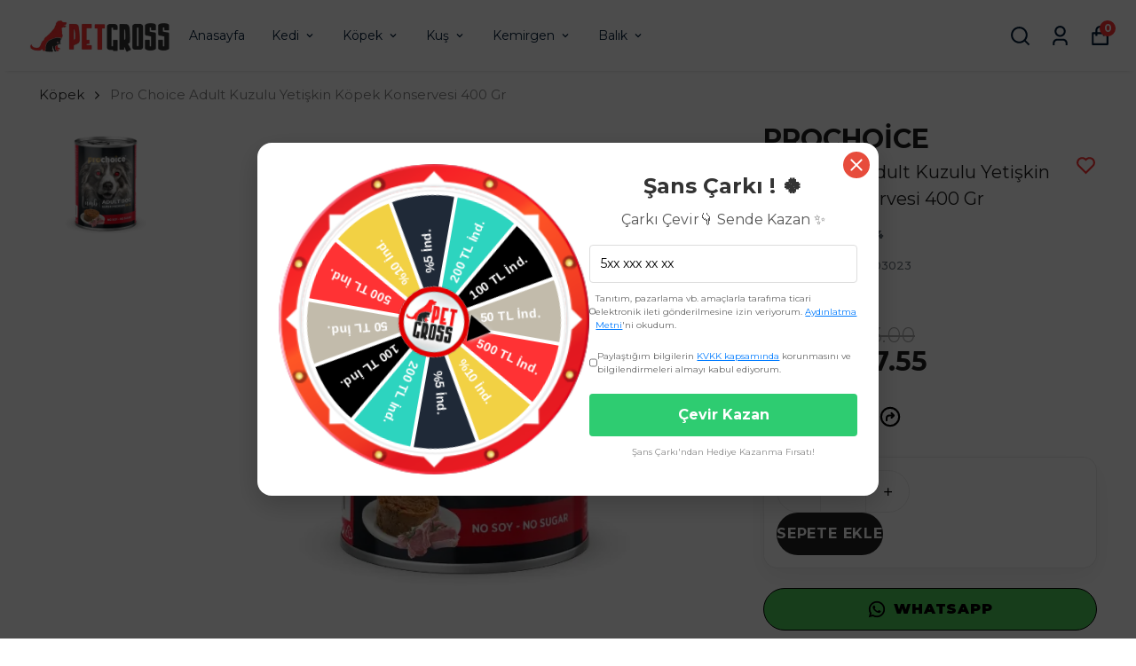

--- FILE ---
content_type: text/html; charset=utf-8
request_url: https://petgross.com/pro-choice-adult-kuzulu-yetiskin-kopek-konservesi-400-gr-1
body_size: 97129
content:
<!DOCTYPE html><html lang="tr"><head><meta charSet="utf-8"/><meta name="viewport" content="width=device-width, initial-scale=1.0, maximum-scale=1.0, user-scalable=no"/><title>Pro Choice Adult Kuzulu Yetişkin Köpek Konservesi 400 Gr Prochoice P3014 8681465603023 ₺ 87.55</title><meta name="description" content="Pro Choice Adult Kuzulu Yetişkin Köpek Konservesi 400 Gr Prochoice P3014 8681465603023 ₺ 87.55"/><meta property="og:type" content="website"/><meta property="og:site_name" content="Pet Gross ®️ | Evcil Hayvanlarınız İçin Her Şey Petshoptan&#x27;da"/><meta property="og:title" content="Pro Choice Adult Kuzulu Yetişkin Köpek Konservesi 400 Gr Prochoice P3014 8681465603023 ₺ 87.55"/><meta property="og:description" content="Pro Choice Adult Kuzulu Yetişkin Köpek Konservesi 400 Gr Prochoice P3014 8681465603023 ₺ 87.55"/><meta property="og:url" content="https://petgross.com/pro-choice-adult-kuzulu-yetiskin-kopek-konservesi-400-gr-1"/><meta property="og:image" content="https://cdn.myikas.com/images/31dd13d4-b81a-469d-a320-c3b27f40738f/f81357bd-7675-41e0-a88c-267c67232416/image_1080.jpg"/><link rel="canonical" href="https://petgross.com/pro-choice-adult-kuzulu-yetiskin-kopek-konservesi-400-gr-1"/><script type="application/ld+json">{"@context":"https://schema.org","@type":"Website","url":"https://petgross.com"}</script><script type="application/ld+json">{"@context":"https://schema.org","@type":"Store","name":"PetGross","logo":"https://cdn.myikas.com/images/31dd13d4-b81a-469d-a320-c3b27f40738f/55d2f95b-6b90-4d95-8ebc-9251aeb16e20/image_1080.webp","image":"https://cdn.myikas.com/images/31dd13d4-b81a-469d-a320-c3b27f40738f/55d2f95b-6b90-4d95-8ebc-9251aeb16e20/image_1080.webp","url":"https://petgross.com","telephone":"+905423497070","address":{"@type":"PostalAddress"}}</script><script type="application/ld+json">{"@context":"https://schema.org/","@type":"Product","name":"Pro Choice Adult Kuzulu Yetişkin Köpek Konservesi 400 Gr","description":"Pro Choice Adult Kuzulu Yetişkin Köpek Konservesi 400 Gr Prochoice P3014 8681465603023 ₺ 87.55","image":["https://cdn.myikas.com/images/31dd13d4-b81a-469d-a320-c3b27f40738f/f81357bd-7675-41e0-a88c-267c67232416/image_1080.webp"],"productId":"43fe77e8-ec95-4b6b-946a-1cad71b65919","sku":"P3014","mpn":"8681465603023","brand":{"@type":"Brand","name":"Prochoice"},"offers":[{"@type":"Offer","url":"https://petgross.com/pro-choice-adult-kuzulu-yetiskin-kopek-konservesi-400-gr-1?vid=43fe77e8-ec95-4b6b-946a-1cad71b65919","priceCurrency":"TRY","price":"87.55","priceValidUntil":"","itemCondition":"https://schema.org/NewCondition","availability":"https://schema.org/InStock"}]}</script><script type="application/ld+json">{"@context":"http://schema.org","@type":"BreadcrumbList","itemListElement":[{"@type":"ListItem","position":1,"name":"Pet Gross ®️ | Evcil Hayvanlarınız İçin Her Şey Petshoptan'da","item":"https://petgross.com"},{"@type":"ListItem","position":2,"name":"Köpek","item":"https://petgross.com/kopek"},{"@type":"ListItem","position":3,"name":"Pro Choice Adult Kuzulu Yetişkin Köpek Konservesi 400 Gr","item":"https://petgross.com/pro-choice-adult-kuzulu-yetiskin-kopek-konservesi-400-gr-1"}]}</script><meta name="next-head-count" content="15"/><link rel="shortcut icon" href="https://cdn.myikas.com/images/theme-images/cb4a78e4-0b57-4de7-bcca-22aeb4c7fed7/image_180.webp" type="image/webp"/><script src="https://app.yuddy.com/assets/static/yuddy_ikas.js"></script><script>
(function(){
  if (window.__PGSC_V3__) return;
  window.__PGSC_V3__ = true;

  function pad2(n){ return (n<10?"0":"")+n; }
  function startOfDay(d){ return new Date(d.getFullYear(), d.getMonth(), d.getDate(), 0,0,0,0); }
  function dayDiff(a,b){
    var da=startOfDay(a).getTime(), db=startOfDay(b).getTime();
    return Math.round((db-da)/(24*60*60*1000));
  }
  function parseTimeHHMM(str){
    str=(str||"").replace(/\s+/g,"");
    var p=str.split(":");
    var h=parseInt(p[0],10); if(isNaN(h)) h=12;
    var m=parseInt(p[1],10); if(isNaN(m)) m=0;
    h=Math.max(0,Math.min(23,h)); m=Math.max(0,Math.min(59,m));
    return {h:h,m:m};
  }
  function parseIntList(str){
    var out=[], a=(str||"").split(",");
    for(var i=0;i<a.length;i++){ var v=parseInt(a[i],10); if(!isNaN(v)) out.push(v); }
    return out;
  }
  function parseDateList(str){
    var out=[], a=(str||"").split(",");
    for(var i=0;i<a.length;i++){
      var s=(a[i]||"").replace(/\s+/g,"");
      if(/^\d{4}-\d{2}-\d{2}$/.test(s)) out.push(s);
    }
    return out;
  }
  function isWorkday(d, workdays){
    var dow=d.getDay();
    for(var i=0;i<workdays.length;i++) if(workdays[i]===dow) return true;
    return false;
  }
  function keyOf(d){
    return d.getFullYear()+"-"+pad2(d.getMonth()+1)+"-"+pad2(d.getDate());
  }
  function fmtTR(d){
    return pad2(d.getDate())+"."+pad2(d.getMonth()+1)+"."+d.getFullYear();
  }

  var TR_2026_FULL = {
    "2026-03-20":1, "2026-03-21":1, "2026-03-22":1,
    "2026-05-27":1, "2026-05-28":1, "2026-05-29":1, "2026-05-30":1
  };

  function isTRFixedHoliday(d){
    var m=d.getMonth()+1, day=d.getDate();
    if(m===1 && day===1) return true;
    if(m===4 && day===23) return true;
    if(m===5 && day===1) return true;
    if(m===5 && day===19) return true;
    if(m===7 && day===15) return true;
    if(m===8 && day===30) return true;
    if(m===10 && day===29) return true;
    return false;
  }

  function isHolidayTR(d, customMap){
    var k = keyOf(d);
    if(customMap && customMap[k]) return true;
    if(isTRFixedHoliday(d)) return true;
    if(d.getFullYear() === 2026 && TR_2026_FULL[k]) return true;
    return false;
  }

  function nextCutoff(now, cutoff, workdays, customMap){
    var today=new Date(now.getFullYear(), now.getMonth(), now.getDate(), cutoff.h, cutoff.m, 0, 0);

    if(isWorkday(now, workdays) && !isHolidayTR(now, customMap) && now.getTime()<today.getTime()){
      return today;
    }

    var d=new Date(now.getFullYear(), now.getMonth(), now.getDate(), cutoff.h, cutoff.m, 0, 0);
    for(var i=0;i<80;i++){
      d.setDate(d.getDate()+1);
      if(isWorkday(d, workdays) && !isHolidayTR(d, customMap)) return d;
    }
    return d;
  }

  function formatHMS(ms){
    if(ms<0) ms=0;
    var total=Math.floor(ms/1000);
    var h=Math.floor(total/3600);
    var m=Math.floor((total%3600)/60);
    var s=total%60;
    return pad2(h)+":"+pad2(m)+":"+pad2(s);
  }

  function setVisible(el, visible){ el.style.display = visible ? "" : "none"; }

  function getCartButton(){
    return document.querySelector("button.add-to-cart, a.add-to-cart");
  }

  function shouldShowCountdown(){
    var btn = getCartButton();
    if(!btn) return false;

    var cls = " " + (btn.className || "") + " ";
    if (cls.indexOf(" stock ") > -1) return true;
    if (cls.indexOf(" out-of-stock ") > -1) return false;
    if (cls.indexOf(" disabled ") > -1) return false;

    var t = (btn.innerText || "").replace(/\s+/g," ").toLowerCase();
    if (t.indexOf("sepete ekle") > -1) return true;

    return false;
  }

  function moveCountdownAboveButton(countdownEl){
    var btn = getCartButton();
    if(!btn) return;

    var row = btn.parentNode;
    var host = row && row.parentNode;
    if(!row || !host) return;

    if (countdownEl.nextSibling === row) return;

    try{ host.insertBefore(countdownEl, row); }catch(e){}
  }

  function init(el){
    if (el.__pgscInited) return;
    el.__pgscInited = true;

    var cutoff=parseTimeHHMM(el.getAttribute("data-cutoff") || "12:00");
    var workdays=parseIntList(el.getAttribute("data-workdays") || "1,2,3,4,5,6");

    var customHolidays = {};
    var extra = parseDateList(el.getAttribute("data-holidays") || "");
    for(var i=0;i<extra.length;i++) customHolidays[extra[i]] = 1;

    var msgEl=el.querySelector(".pgsc-msg");
    var timeEl=el.querySelector(".pgsc-time");
    var cutoffEl=el.querySelector(".pgsc-cutoff");
    var noteEl=el.querySelector(".pgsc-note");

    if(cutoffEl) cutoffEl.innerHTML = pad2(cutoff.h)+":"+pad2(cutoff.m);

    function setNote(text){
      if(!noteEl) return;
      if(text){
        noteEl.innerHTML = text;
        noteEl.style.display = "";
      }else{
        noteEl.style.display = "none";
      }
    }

    function tick(){
      if (!document.documentElement.contains(el)) {
        if (el.__pgscInterval) { clearInterval(el.__pgscInterval); el.__pgscInterval = null; }
        return;
      }

      moveCountdownAboveButton(el);

      var show = shouldShowCountdown();
      setVisible(el, show);
      if(!show){ setNote(""); return; }

      var now=new Date();
      var target=nextCutoff(now, cutoff, workdays, customHolidays);
      var ms=target.getTime()-now.getTime();

      var dd=dayDiff(now, target);
      var label=(dd===0) ? "Bugün kargoya yetişmesi için" : (dd===1 ? "Yarın kargoya çıkması için" : "Sıradaki kargo çıkışı için");

      if(msgEl) msgEl.innerHTML=label;
      if(timeEl) timeEl.innerHTML=formatHMS(ms);

      if(isHolidayTR(now, customHolidays)){
        setNote("Bugün <strong>resmi tatil</strong> olduğu için kargo çıkışı yapılmaz. Bir sonraki çıkış: <strong>"+fmtTR(target)+"</strong> " + pad2(cutoff.h)+":"+pad2(cutoff.m));
      }else{
        setNote("");
      }
    }

    el.__pgscTick = tick;
    tick();
    el.__pgscInterval = setInterval(tick, 1000);
  }

  function ensure(){
    var els = document.querySelectorAll(".pg-shipcount");
    for(var i=0;i<els.length;i++){
      init(els[i]);
      if (els[i].__pgscTick) els[i].__pgscTick();
    }
  }

  function hookHistory(){
    if (window.__PGSC_HISTORY_HOOKED__) return;
    window.__PGSC_HISTORY_HOOKED__ = true;

    function fire(){ try{ window.dispatchEvent(new Event("pgsc:navigate")); }catch(e){} }

    var push = history.pushState;
    history.pushState = function(){
      var r = push.apply(history, arguments);
      fire();
      return r;
    };

    var replace = history.replaceState;
    history.replaceState = function(){
      var r = replace.apply(history, arguments);
      fire();
      return r;
    };

    window.addEventListener("popstate", fire);
  }

  hookHistory();
  if (document.readyState === "loading") document.addEventListener("DOMContentLoaded", ensure);
  else ensure();

  var tmr = null;
  if (window.MutationObserver){
    new MutationObserver(function(){
      if (tmr) clearTimeout(tmr);
      tmr = setTimeout(ensure, 120);
    }).observe(document.documentElement || document.body, {subtree:true, childList:true, attributes:true});
  }

  window.addEventListener("pgsc:navigate", function(){
    var c=0, iv=setInterval(function(){
      ensure();
      c++;
      if (c>=14) clearInterval(iv);
    }, 300);
  });

})();
</script>
<script defer="">(function(w,d,s,l,i){w[l]=w[l]||[];w[l].push({'gtm.start':
              new Date().getTime(),event:'gtm.js'});var f=d.getElementsByTagName(s)[0],
              j=d.createElement(s),dl=l!='dataLayer'?'&l='+l:'';j.async=true;j.src=
              'https://www.googletagmanager.com/gtm.js?id='+i+dl;f.parentNode.insertBefore(j,f);
              })(window,document,'script','dataLayer','GTM-WWB642F9');</script><script async="" src="https://www.googletagmanager.com/gtag/js?id=G-Y1T97CBXV1"></script><script defer="">window.dataLayer = window.dataLayer || [];
            function gtag(){dataLayer.push(arguments);}
            gtag('js', new Date());
            gtag('config', 'G-Y1T97CBXV1');</script><script>
    var subscribers = [];
    var subscribe = (subscriber) => { subscribers.push(subscriber); }; 
    var unsubscribe = () => {};
    
    window.IkasEvents = {
      subscribers,
      subscribe,
      unsubscribe
    };
  </script>
<script>(function(w,d,s,l,i){w[l]=w[l]||[];w[l].push({'gtm.start':
new Date().getTime(),event:'gtm.js'});var f=d.getElementsByTagName(s)[0],
j=d.createElement(s),dl=l!='dataLayer'?'&l='+l:'';j.async=true;j.src=
'https://www.googletagmanager.com/gtm.js?id='+i+dl;f.parentNode.insertBefore(j,f);
})(window,document,'script','dataLayer','GTM-WWB642F9');</script>



<noscript><iframe src="https://www.googletagmanager.com/ns.html?id=GTM-WWB642F9" height="0" width="0" style="display:none;visibility:hidden"></iframe></noscript>
<style>
  
  .ozymm-ico{
    width:18px;
    height:18px;
    border-radius:0;
    object-fit:cover;
    display:inline-block;
    vertical-align:middle;
    flex:0 0 auto;
  }

  
  @media (min-width: 992px){
    .ozymm-hidden{display:none!important;}

    .ozymm-wrap{
      display:flex;
      gap:22px;
      padding:8px 0 0;
    }

    .ozymm-left{
      width:260px;
      border-right:1px solid rgba(0,0,0,.08);
      padding-right:14px;

      
      --ozymm-left-row: 48px;
      max-height: calc(var(--ozymm-left-row) * 7);
      overflow-y:auto;
      overscroll-behavior:contain;
      scrollbar-gutter:stable;
      padding-right:6px;
    }

    .ozymm-left a{
      display:flex;
      align-items:center;
      gap:10px;
      min-height:var(--ozymm-left-row);
      padding:10px 10px;
      border-radius:12px;
      text-decoration:none;
      color:inherit;
    }
    .ozymm-left a:hover{background:rgba(0,0,0,.04);}
    .ozymm-left a.is-active{background:rgba(0,0,0,.06); font-weight:600;}

    .ozymm-left img{
      width:32px;
      height:32px;
      border-radius:10px;
      object-fit:cover;
      flex:0 0 auto;
    }

    .ozymm-right{flex:1; padding-left:8px;}
    .ozymm-title{font-weight:700; font-size:14px; margin:4px 0 12px;}

    .ozymm-grid{
      display:grid;
      grid-template-columns:repeat(4, minmax(160px, 1fr));
      gap:16px;
      align-items:start;
    }

    .ozymm-item a{
      display:flex;
      flex-direction:column;
      align-items:center;
      justify-content:flex-start;
      gap:10px;
      text-decoration:none;
      color:inherit;
      padding:10px;
      border-radius:14px;
      text-align:center;
    }
    .ozymm-item a:hover{background:rgba(0,0,0,.035);}

    .ozymm-item img{
      width:100px;
      height:100px;
      border-radius:16px;
      object-fit:cover;
      display:block;
      margin:0 auto;
    }

    .ozymm-item span{
      font-size:14px;
      line-height:1.2;
      display:block;
    }
  }

  @media (max-width: 991.98px){
    :root{ --ozymm-ico-size: clamp(16px, 5vw, 22px); }

    a.deep-children-link.ozymm-hasicon{
      display:flex;
      align-items:center;
      gap:10px;
    }

    a.deep-children-link.ozymm-hasicon img.ozymm-ico{
      width:var(--ozymm-ico-size) !important;
      height:var(--ozymm-ico-size) !important;
      max-width:var(--ozymm-ico-size) !important;
      max-height:var(--ozymm-ico-size) !important;
      border-radius:0 !important;
      object-fit:cover !important;
      flex:0 0 var(--ozymm-ico-size) !important;
      margin:0 !important;
    }
  }
</style>


<script>
(function () {

  function DESKTOP() {
    return !!(window.matchMedia && window.matchMedia("(min-width: 992px)").matches);
  }

  var GROUP_IMAGES = {
    "/kedi-kuru-mamalari": "https://cdn.myikas.com/images/31dd13d4-b81a-469d-a320-c3b27f40738f/38649f58-0220-449c-9042-9b37877d752e/image_1080.webp",
    "/kedi-konserve-mamalari": "https://cdn.myikas.com/images/31dd13d4-b81a-469d-a320-c3b27f40738f/148c3a80-acb8-4987-8d14-c6fb2a4d95f3/image_1080.webp",
    "/kedi-odulleri": "https://cdn.myikas.com/images/31dd13d4-b81a-469d-a320-c3b27f40738f/fc735845-33eb-4072-a255-bfd83f7e8d9b/image_1080.webp",
    "/kedi-bakim-ve-saglik-urunleri": "https://cdn.myikas.com/images/31dd13d4-b81a-469d-a320-c3b27f40738f/e7c531b1-71ca-4e70-8cd6-9b114eedf482/image_1080.webp",
    "/kedi-kumlari": "https://cdn.myikas.com/images/31dd13d4-b81a-469d-a320-c3b27f40738f/7c77cc92-6076-4f66-8a87-6f134aed26e4/image_1080.webp",
    "/kedi-tuvaletleri-ve-urunleri": "https://cdn.myikas.com/images/31dd13d4-b81a-469d-a320-c3b27f40738f/e82be273-78f4-4982-9cfd-d7d68575ade9/image_1080.webp",
    "/kedi-oyuncaklari": "https://cdn.myikas.com/images/31dd13d4-b81a-469d-a320-c3b27f40738f/4c1dfbab-b5e7-4fe1-9a27-c61750840a5f/image_1080.webp",
    "/kedi-mama-ve-su-kaplari": "https://cdn.myikas.com/images/31dd13d4-b81a-469d-a320-c3b27f40738f/de9ea728-7425-4111-91a4-a0361c5effbf/image_1080.webp",
    "/kedi-tasmalari": "https://cdn.myikas.com/images/31dd13d4-b81a-469d-a320-c3b27f40738f/abdcb5c1-d2d0-46f9-abb3-37340b414310/image_1080.webp",
    "/kedi-tirmalamalari": "https://cdn.myikas.com/images/31dd13d4-b81a-469d-a320-c3b27f40738f/e90f499c-c1f6-4ab5-87a2-c2a583548d83/image_1080.webp",
    "/kedi-yatak-ve-yuvalari": "https://cdn.myikas.com/images/31dd13d4-b81a-469d-a320-c3b27f40738f/b0c7d520-83ca-4c1b-ad20-0d3ecb2e7829/image_1080.webp",
    "/kedi-tasima-cantalari": "https://cdn.myikas.com/images/31dd13d4-b81a-469d-a320-c3b27f40738f/8f7ae61b-e42d-42ea-9742-be4817eac13c/image_1080.webp",
    "/kedi-kafesleri": "https://cdn.myikas.com/images/31dd13d4-b81a-469d-a320-c3b27f40738f/9e037fc8-fdb6-4be0-aabd-d0d4b12c0023/image_1080.webp",
    "/kedi-kapilari": "https://cdn.myikas.com/images/31dd13d4-b81a-469d-a320-c3b27f40738f/7db02f95-07dd-4701-95fe-28c6cfce95c5/image_1080.webp" ,
    "/kopek-kuru-mamalari" : "https://cdn.myikas.com/images/31dd13d4-b81a-469d-a320-c3b27f40738f/eadd219c-0000-4d1d-b401-80f4e741eab0/image_1080.webp" ,
"/kopek-konserve-mamalari" : "https://cdn.myikas.com/images/31dd13d4-b81a-469d-a320-c3b27f40738f/c604fb27-5d52-451d-b978-c978c13dc171/image_1080.webp" ,
"/kopek-odulleri" : "https://cdn.myikas.com/images/31dd13d4-b81a-469d-a320-c3b27f40738f/0f30c86f-ee35-4815-8540-8e910ddfbf91/image_1080.webp" ,
"/kopek-bakim-ve-saglik-urunleri" : "https://cdn.myikas.com/images/31dd13d4-b81a-469d-a320-c3b27f40738f/2edc8682-8538-412f-9b31-0ab0d4421fe1/image_1080.webp" ,
"/kopek-oyuncaklari" : "https://cdn.myikas.com/images/31dd13d4-b81a-469d-a320-c3b27f40738f/2543c398-ec6a-46c1-bac0-5ecbe6b9b783/image_1080.webp" ,
"/kopek-aksesurlari" : "https://cdn.myikas.com/images/31dd13d4-b81a-469d-a320-c3b27f40738f/2539e534-1885-4e1e-b864-ce7e5c809719/image_1080.webp" ,
"/kopek-mama-ve-su-kaplari" : "https://cdn.myikas.com/images/31dd13d4-b81a-469d-a320-c3b27f40738f/90cab675-5dc5-4b85-b511-f3d21afd66c4/image_1080.webp" ,
"/kopek-tasmalari" : "https://cdn.myikas.com/images/31dd13d4-b81a-469d-a320-c3b27f40738f/b7fa4336-3cfb-4b3e-a236-7552ec31b81d/image_1080.webp" ,
"/kus-yemleri" : "https://cdn.myikas.com/images/31dd13d4-b81a-469d-a320-c3b27f40738f/3446c4b7-fd86-4cdd-aa48-e0f4972def09/image_1080.webp" ,
"/kus-kraker-ve-odulleri" : "https://cdn.myikas.com/images/31dd13d4-b81a-469d-a320-c3b27f40738f/16c7905c-8e4f-465f-9051-3190e8d041a0/image_1080.webp" ,
"/kus-kafes-ve-urunleri" : "https://cdn.myikas.com/images/31dd13d4-b81a-469d-a320-c3b27f40738f/6e7ff6c6-bc59-4597-b6e0-e4dee49c1ac7/image_1080.webp" ,
"/kus-oyuncaklari" : "https://cdn.myikas.com/images/31dd13d4-b81a-469d-a320-c3b27f40738f/ba07c078-0790-46cb-b6fc-27a347731118/image_1080.webp" ,
"/kemirgen-yemleri" : "https://cdn.myikas.com/images/31dd13d4-b81a-469d-a320-c3b27f40738f/c65953ce-72b2-40e0-b2ca-965754cb69f0/image_1080.webp" ,
"/kemirgen-bakim-urunleri" : "https://cdn.myikas.com/images/31dd13d4-b81a-469d-a320-c3b27f40738f/5fb5c684-24c2-4bfb-a8d4-805d0145cebc/image_1080.webp" ,
"/balik" : "https://cdn.myikas.com/images/31dd13d4-b81a-469d-a320-c3b27f40738f/8f0b19b3-9161-4b01-b729-d079b6b258fa/image_1080.webp" ,
"/kemirgen-kafes-ve-malzemeleri" : "https://cdn.myikas.com/images/31dd13d4-b81a-469d-a320-c3b27f40738f/48270ff1-2f9b-46cf-8330-6ae89220503f/image_1080.webp" 

    
  };

  var ITEM_IMAGES = {
    "/yavru-kitten-kedi-mamalari" : "https://cdn.myikas.com/images/31dd13d4-b81a-469d-a320-c3b27f40738f/c673c135-367d-49b4-a74a-6a3039c42106/image_1080.webp" ,
    "/yetiskin-kedi-mamalari" : "https://cdn.myikas.com/images/31dd13d4-b81a-469d-a320-c3b27f40738f/40024af7-54a7-4483-9561-6a848be02b99/image_1080.webp" ,
    "/kisirlastirilmis-kedi-mamalari": "https://cdn.myikas.com/images/31dd13d4-b81a-469d-a320-c3b27f40738f/cd5655a6-2f1d-41a3-a9e0-5f8008c958d5/image_1080.webp",
    "/tahilsiz-kedi-mamalari": "https://cdn.myikas.com/images/31dd13d4-b81a-469d-a320-c3b27f40738f/c7287a1f-c15f-4769-9814-9c6d6835e5fc/image_1080.webp",
    "/light-kedi-mamalari": "https://cdn.myikas.com/images/31dd13d4-b81a-469d-a320-c3b27f40738f/549146dc-455b-42e9-8b76-904a27b309b2/image_1080.webp",
    "/urinary-kedi-mamalari": "https://cdn.myikas.com/images/31dd13d4-b81a-469d-a320-c3b27f40738f/ee60b62d-e71f-4b93-b14b-874285587526/image_1080.webp",
    "/senior-mature-kedi-mamalari": "https://cdn.myikas.com/images/31dd13d4-b81a-469d-a320-c3b27f40738f/cbd78d1e-33df-47d3-99a9-6629417bd619/image_1080.webp",
    "/ozel-irk-kedi-mamalari": "https://cdn.myikas.com/images/31dd13d4-b81a-469d-a320-c3b27f40738f/ead54d48-2683-497a-a06f-6cff25085597/image_1080.webp",
    "/yavru-kedi-konserveleri": "https://cdn.myikas.com/images/31dd13d4-b81a-469d-a320-c3b27f40738f/6f20a36a-4045-43d9-826b-b38d8d211304/image_1080.webp",
    "/yetiskin-kedi-konserveleri": "https://cdn.myikas.com/images/31dd13d4-b81a-469d-a320-c3b27f40738f/8ba8a25d-1a4a-4f0a-8c4c-bd3832cd9811/image_1080.webp",
    "/kisirlastirilmis-kedi-konserveleri": "https://cdn.myikas.com/images/31dd13d4-b81a-469d-a320-c3b27f40738f/846a406f-9ec9-4316-8d4a-d3a931f87c4b/image_1080.webp",
    "/yasli-kedi-konserveleri": "https://cdn.myikas.com/images/31dd13d4-b81a-469d-a320-c3b27f40738f/6534517c-5792-4415-aeb2-23e3b27752be/image_1080.webp",
    "/sivi-kedi-odulleri": "https://cdn.myikas.com/images/31dd13d4-b81a-469d-a320-c3b27f40738f/f32dd74e-49ac-4149-9992-da8bc691d08d/image_1080.webp",
    "/corba-kedi-odulleri": "https://cdn.myikas.com/images/31dd13d4-b81a-469d-a320-c3b27f40738f/ef55237d-2d7d-4c85-a1f4-9522ebbbd00c/image_1080.webp",
    "/stick-kedi-odulleri": "https://cdn.myikas.com/images/31dd13d4-b81a-469d-a320-c3b27f40738f/1c28cb61-f959-40c4-a2ca-319b29ae67ce/image_1080.webp",
    "/kuru-kedi-odulleri": "https://cdn.myikas.com/images/31dd13d4-b81a-469d-a320-c3b27f40738f/da6d790d-7dee-4089-85a9-421accee712b/image_1080.webp",
    "/kedi-lolipop-odulleri": "https://cdn.myikas.com/images/31dd13d4-b81a-469d-a320-c3b27f40738f/2f9e752e-889d-4e26-a893-b5b432a2c2f3/image_1080.webp",
    "/kedi-multivitamin-maltlari": "https://cdn.myikas.com/images/31dd13d4-b81a-469d-a320-c3b27f40738f/f7d15e1f-2b88-4619-bc77-03d2f40840f9/image_1080.webp",
    "/kedi-tablet-ve-takviye-urunleri": "https://cdn.myikas.com/images/31dd13d4-b81a-469d-a320-c3b27f40738f/c9b346bd-adb8-4806-b969-344f0d88a3da/image_1080.webp",
    "/kedi-sut-tozu-ve-biberonlari": "https://cdn.myikas.com/images/31dd13d4-b81a-469d-a320-c3b27f40738f/6d5ffcdc-5c4e-4038-990a-38a6f0aee7c6/image_1080.webp",
    "/kedi-deri-ve-tuy-bakim-urunleri": "https://cdn.myikas.com/images/31dd13d4-b81a-469d-a320-c3b27f40738f/5451046b-3c44-4990-b1fb-50886687b451/image_1080.webp",
    "/kedi-tuy-toplama-urunleri": "https://cdn.myikas.com/images/31dd13d4-b81a-469d-a320-c3b27f40738f/d19a8f3f-d0b1-498c-a3d2-a72254692995/image_1080.webp",
    "/kedi-agiz-ve-dis-urunleri": "https://cdn.myikas.com/images/31dd13d4-b81a-469d-a320-c3b27f40738f/f44dd60b-c9bd-4c35-b795-7fee67743bba/image_1080.webp",
    "/kedi-kulak-bakim-urunleri": "https://cdn.myikas.com/images/31dd13d4-b81a-469d-a320-c3b27f40738f/ebf38bb4-3716-4ac6-87de-2dab9fd52bc4/image_1080.webp",
    "/kedi-goz-sagligi-urunleri": "https://cdn.myikas.com/images/31dd13d4-b81a-469d-a320-c3b27f40738f/4f2970c3-eaa3-4374-9c82-92f77d973cc4/image_1080.webp",
    "/kedi-pati-bakim-urunleri": "https://cdn.myikas.com/images/31dd13d4-b81a-469d-a320-c3b27f40738f/a7517c50-cdf7-4c6a-9f11-07377b2bc1d4/image_1080.webp",
    "/kedi-tirnak-makaslari": "https://cdn.myikas.com/images/31dd13d4-b81a-469d-a320-c3b27f40738f/bc43e3ff-2d75-4323-8e48-db5824efeebc/image_1080.webp",
    "/kedi-tarak-ve-fircalari": "https://cdn.myikas.com/images/31dd13d4-b81a-469d-a320-c3b27f40738f/2db583ca-5ecb-407c-a18a-468098176f87/image_1080.webp",
    "/kedi-uzaklastirici-urunleri": "https://cdn.myikas.com/images/31dd13d4-b81a-469d-a320-c3b27f40738f/5f7b64d7-89bf-4e84-8221-553b55849d02/image_1080.webp",
    "/kedi-temizlik-urunleri": "https://cdn.myikas.com/images/31dd13d4-b81a-469d-a320-c3b27f40738f/addbdb29-49ba-4022-b41d-5e786c2aedc4/image_1080.webp",
    "/kedi-elizabet-yakaliklari": "https://cdn.myikas.com/images/31dd13d4-b81a-469d-a320-c3b27f40738f/ade10721-8f0f-4ba6-b52e-27474dcc6a70/image_1080.webp",
    "/kedi-tiras-makinesi-ve-urunleri": "https://cdn.myikas.com/images/31dd13d4-b81a-469d-a320-c3b27f40738f/b364dd37-dfbd-4dc0-91a1-0d68f56cae9c/image_1080.webp",
    "/kedi-cimleri": "https://cdn.myikas.com/images/31dd13d4-b81a-469d-a320-c3b27f40738f/360b9740-678d-4fd8-ae53-715d7654d113/image_1080.webp",
    "/kedi-yakalama-eldivenleri": "https://cdn.myikas.com/images/31dd13d4-b81a-469d-a320-c3b27f40738f/96d92399-b675-4af6-a9ed-2882b7ab22df/image_1080.webp",
    "/kedi-sampuanlari": "https://cdn.myikas.com/images/31dd13d4-b81a-469d-a320-c3b27f40738f/1089bce3-e00b-4482-9a80-e98895687750/image_1080.webp",
    "/kedi-parfumleri": "https://cdn.myikas.com/images/31dd13d4-b81a-469d-a320-c3b27f40738f/31281a21-a602-4614-96b4-ea7f88d504fc/image_1080.webp",
    "/bentonit-kedi-kumlari": "https://cdn.myikas.com/images/31dd13d4-b81a-469d-a320-c3b27f40738f/658d7778-66ca-481c-9321-7cd436cb42e5/image_1080.webp",
    "/silica-kristal-kedi-kumlari": "https://cdn.myikas.com/images/31dd13d4-b81a-469d-a320-c3b27f40738f/831bbe21-4314-4672-859f-2dccc484e1d3/image_1080.webp",
    "/organic-kedi-kumlari": "https://cdn.myikas.com/images/31dd13d4-b81a-469d-a320-c3b27f40738f/3867d840-c049-4ede-90f3-0837fa26c6fb/image_1080.webp",
    "/otomatik-kedi-tuvaletleri": "https://cdn.myikas.com/images/31dd13d4-b81a-469d-a320-c3b27f40738f/8cf4cc2e-680d-4798-abd9-42d2ad52383c/image_1080.webp",
    "/kapali-kedi-tuvaleti": "https://cdn.myikas.com/images/31dd13d4-b81a-469d-a320-c3b27f40738f/a0c98501-0221-42bd-837b-9b4938a59de6/image_1080.webp",
    "/acik-kedi-tuvaleti": "https://cdn.myikas.com/images/31dd13d4-b81a-469d-a320-c3b27f40738f/84f28277-321c-4bfa-8233-c162360df35c/image_1080.webp",
    "/kedi-kumu-kuregi": "https://cdn.myikas.com/images/31dd13d4-b81a-469d-a320-c3b27f40738f/2b5a297c-7830-482d-8ab5-0d350f3262c4/image_1080.webp",
    "/kedi-kumu-torbalari": "https://cdn.myikas.com/images/31dd13d4-b81a-469d-a320-c3b27f40738f/053f26ca-bf73-48cf-9c91-e3a918a396a8/image_1080.webp",
    "/kedi-tuvalet-paspaslari": "https://cdn.myikas.com/images/31dd13d4-b81a-469d-a320-c3b27f40738f/8c1a5237-f831-4dce-ab8a-1e5d33a2055d/image_1080.webp",
    "/kedi-kumu-koku-giderici-urunleri": "https://cdn.myikas.com/images/31dd13d4-b81a-469d-a320-c3b27f40738f/a95b721b-06b0-4941-96cd-ac107bdf9c81/image_1080.webp",
    "/kedi-oltalari": "https://cdn.myikas.com/images/31dd13d4-b81a-469d-a320-c3b27f40738f/e03da09d-dea6-47c0-8946-f5cac8a56e77/image_1080.webp",
    "/kedi-tunelleri": "https://cdn.myikas.com/images/31dd13d4-b81a-469d-a320-c3b27f40738f/5fd2ea6d-d843-40c8-8dbf-e82b5430cb89/image_1080.webp",
    "/kedi-catnip-oyuncaklari": "https://cdn.myikas.com/images/31dd13d4-b81a-469d-a320-c3b27f40738f/7a5a1f72-9383-4802-8ac5-36707a3fd9f2/image_1080.webp",
    "/interaktif-kedi-oyuncaklari": "https://cdn.myikas.com/images/31dd13d4-b81a-469d-a320-c3b27f40738f/458de894-d440-4dac-9236-c4c68bfbd08c/image_1080.webp",
    "/kedi-otomatik-mama-ve-su-kaplari": "https://cdn.myikas.com/images/31dd13d4-b81a-469d-a320-c3b27f40738f/27f06bc6-051a-4818-baaa-d4bf1d85a392/image_1080.webp",
    "/kedi-hazneli-mama-ve-su-kaplari": "https://cdn.myikas.com/images/31dd13d4-b81a-469d-a320-c3b27f40738f/ea432f41-d394-4f6f-aeae-db342859bc9f/image_1080.webp",
    "/kedi-metal-mama-ve-su-kaplari": "https://cdn.myikas.com/images/31dd13d4-b81a-469d-a320-c3b27f40738f/06a257ff-ce3f-4e3f-80cf-f8a08d76f084/image_1080.webp",
    "/kedi-seramik-mama-ve-su-kaplari": "https://cdn.myikas.com/images/31dd13d4-b81a-469d-a320-c3b27f40738f/5c0909cb-d9b4-47de-8200-bf32d309dd1a/image_1080.webp",
    "/kedi-seyehat-mama-ve-su-kaplari": "https://cdn.myikas.com/images/31dd13d4-b81a-469d-a320-c3b27f40738f/1cfc8359-cb0e-4429-9f7a-2acbb5203e8a/image_1080.webp",
    "/kedi-servis-ve-altligi": "https://cdn.myikas.com/images/31dd13d4-b81a-469d-a320-c3b27f40738f/3b75b795-0cf6-417d-b326-ed80f74fc0a6/image_1080.webp",
    "/kedi-boyun-tasmalari": "https://cdn.myikas.com/images/31dd13d4-b81a-469d-a320-c3b27f40738f/dda233e0-15b4-4f7c-af8f-4676a43c5d56/image_1080.webp",
    "/kedi-gezdirme-tasmalari": "https://cdn.myikas.com/images/31dd13d4-b81a-469d-a320-c3b27f40738f/42d49f9b-7c8c-47a7-a74b-085bf37c9bed/image_1080.webp",
    "/kedi-gogus-tasmalari": "https://cdn.myikas.com/images/31dd13d4-b81a-469d-a320-c3b27f40738f/43227992-c982-4503-9cbd-bc6f521790df/image_1080.webp" ,
    "/balik-yemleri" : "https://cdn.myikas.com/images/31dd13d4-b81a-469d-a320-c3b27f40738f/5cf84883-c1c1-4a90-ab92-4cc0b9d39639/image_1080.webp" ,
    "/akvaryum-vitamin-ve-ilaclari" : "https://cdn.myikas.com/images/31dd13d4-b81a-469d-a320-c3b27f40738f/e8632610-ad05-4231-b1af-dc6dc4e12164/image_1080.webp" ,
    "/akvaryumlar" : "https://cdn.myikas.com/images/31dd13d4-b81a-469d-a320-c3b27f40738f/83951da4-d04c-402d-8634-2d722423a2de/image_1080.webp" ,
    "/akvaryum-ic-filtreleri" : "https://cdn.myikas.com/images/31dd13d4-b81a-469d-a320-c3b27f40738f/b163b779-6d9b-478f-89a6-c8d90193f67a/image_1080.webp" ,
    "/akvaryum-dis-filtreleri" : "https://cdn.myikas.com/images/31dd13d4-b81a-469d-a320-c3b27f40738f/6aa58512-a94a-43f3-a58f-aa87d4893104/image_1080.webp" ,
    "/akvaryum-hava-motorlari" : "https://cdn.myikas.com/images/31dd13d4-b81a-469d-a320-c3b27f40738f/20352470-8208-402c-86b1-8650d3e307b1/image_1080.webp" ,
    "/akvaryum-dalga-motorlari" : "https://cdn.myikas.com/images/31dd13d4-b81a-469d-a320-c3b27f40738f/91f51d59-037f-4bdc-8d82-b6fbbbee2d06/image_1080.webp" ,
    "/akvaryum-selale-filtreleri" : "https://cdn.myikas.com/images/31dd13d4-b81a-469d-a320-c3b27f40738f/5c9bb4fa-8d2a-4715-bb7b-1317b3b0c556/image_1080.webp" ,
    "/akvaryum-isiticilari" : "https://cdn.myikas.com/images/31dd13d4-b81a-469d-a320-c3b27f40738f/950a0601-fdda-4214-b782-c64861342df7/image_1080.webp" ,
"/akvaryum-aydinlatma-urunleri" : "https://cdn.myikas.com/images/31dd13d4-b81a-469d-a320-c3b27f40738f/3843c6ea-4611-4cff-a7ba-f47482a07fdb/image_1080.webp" ,
"/akvaryum-otomatik-yemleme-makineleri" : "https://cdn.myikas.com/images/31dd13d4-b81a-469d-a320-c3b27f40738f/39af2c36-f43c-4e78-94cd-aee1f50e3730/image_1080.webp" ,
"/akvaryum-dereceleri" : "https://cdn.myikas.com/images/31dd13d4-b81a-469d-a320-c3b27f40738f/4ce2d9bf-131d-4c73-8ddb-33a59ef37223/image_1080.webp" ,
"/akvaryum-dekorlari" : "https://cdn.myikas.com/images/31dd13d4-b81a-469d-a320-c3b27f40738f/0a5fd9e2-661f-493a-8fed-9edf83f8bebe/image_1080.webp" ,
"/akvaryum-kum-ve-cakillari" : "https://cdn.myikas.com/images/31dd13d4-b81a-469d-a320-c3b27f40738f/713da9a2-1750-484e-86bb-70823063bceb/image_1080.webp" ,
"/akvaryum-su-duzenleyicileri" : "https://cdn.myikas.com/images/31dd13d4-b81a-469d-a320-c3b27f40738f/2fbcd0a7-1af7-41b4-9c5a-c35c4c3f042d/image_1080.webp" ,
"/akvaryum-yavruluklari" : "https://cdn.myikas.com/images/31dd13d4-b81a-469d-a320-c3b27f40738f/e63c0b0b-e217-4e2e-ab99-902dd2a3c69c/image_1080.webp" ,
"/akvaryum-dip-supurgeleri" : "https://cdn.myikas.com/images/31dd13d4-b81a-469d-a320-c3b27f40738f/12370cfa-0fc5-47f4-947b-d713bf476d02/image_1080.webp" ,
"/akvaryum-cam-silecekleri" : "https://cdn.myikas.com/images/31dd13d4-b81a-469d-a320-c3b27f40738f/f29fa50f-f792-4acc-bb19-ff2f0c9e67c1/image_1080.webp" ,
"/kemirgen-yemleri" : "https://cdn.myikas.com/images/31dd13d4-b81a-469d-a320-c3b27f40738f/c65953ce-72b2-40e0-b2ca-965754cb69f0/image_1080.webp" ,
"/ginepig-yemleri" : "https://cdn.myikas.com/images/31dd13d4-b81a-469d-a320-c3b27f40738f/47815921-1b19-4108-9be0-c5df1bac55a8/image_1080.webp" ,
"/tavsan-yemleri" : "https://cdn.myikas.com/images/31dd13d4-b81a-469d-a320-c3b27f40738f/89a55e40-2959-49e6-8c0a-04875f2358df/image_1080.webp" ,
"/hamster-yemleri" : "https://cdn.myikas.com/images/31dd13d4-b81a-469d-a320-c3b27f40738f/f319f083-f299-4553-9ac3-582e0c17a23c/image_1080.webp" ,
"/kemirgen-yoncalari" : "https://cdn.myikas.com/images/31dd13d4-b81a-469d-a320-c3b27f40738f/dd250356-8633-4fd4-868b-5fa962c3d0cf/image_1080.webp" ,
"/kemirgen-bakim-urunleri" : "https://cdn.myikas.com/images/31dd13d4-b81a-469d-a320-c3b27f40738f/5fb5c684-24c2-4bfb-a8d4-805d0145cebc/image_1080.webp" ,
"/kemirgen-talaslari" : "https://cdn.myikas.com/images/31dd13d4-b81a-469d-a320-c3b27f40738f/bf0d4e10-392d-41ff-87c6-806084c4088d/image_1080.webp" ,
"/kemirgen-kafes-ve-malzemeleri" : "https://cdn.myikas.com/images/31dd13d4-b81a-469d-a320-c3b27f40738f/48270ff1-2f9b-46cf-8330-6ae89220503f/image_1080.webp" ,
"/kus-yemleri" : "https://cdn.myikas.com/images/31dd13d4-b81a-469d-a320-c3b27f40738f/3446c4b7-fd86-4cdd-aa48-e0f4972def09/image_1080.webp" ,
"/papagan-yemleri" : "https://cdn.myikas.com/images/31dd13d4-b81a-469d-a320-c3b27f40738f/72da6f47-005e-4323-b8d5-b3f44856abd3/image_1080.webp" ,
"/kanarya-yemleri" : "https://cdn.myikas.com/images/31dd13d4-b81a-469d-a320-c3b27f40738f/b3a56c2b-8912-4d5f-b3e3-9ab31b20d7f9/image_1080.webp" ,
"/muhabbet-kusu-yemleri" : "https://cdn.myikas.com/images/31dd13d4-b81a-469d-a320-c3b27f40738f/a020de0a-ce6b-46c1-9a1c-b3f2f187f2eb/image_1080.webp" ,
"/paraket-yemleri" : "https://cdn.myikas.com/images/31dd13d4-b81a-469d-a320-c3b27f40738f/be340f25-535f-43ac-b2ec-6371b19bf2b7/image_1080.webp" ,
"/kus-kraker-ve-odulleri" : "https://cdn.myikas.com/images/31dd13d4-b81a-469d-a320-c3b27f40738f/16c7905c-8e4f-465f-9051-3190e8d041a0/image_1080.webp" ,
"/kus-krakerleri" : "https://cdn.myikas.com/images/31dd13d4-b81a-469d-a320-c3b27f40738f/ca6eed86-ce9b-4501-930c-4cd922e02cc5/image_1080.webp" ,
"/kus-dal-darilari" : "https://cdn.myikas.com/images/31dd13d4-b81a-469d-a320-c3b27f40738f/5105baab-5ce1-45e2-8ad0-e0910b02d86f/image_1080.webp" ,
"/kus-kafes-ve-urunleri" : "https://cdn.myikas.com/images/31dd13d4-b81a-469d-a320-c3b27f40738f/6e7ff6c6-bc59-4597-b6e0-e4dee49c1ac7/image_1080.webp" ,
"/kus-kafesleri" : "https://cdn.myikas.com/images/31dd13d4-b81a-469d-a320-c3b27f40738f/a074c9d4-6aa0-4e53-a837-7d89614c0b39/image_1080.webp" ,
"/kus-bakim-takviye-urunleri" : "https://cdn.myikas.com/images/31dd13d4-b81a-469d-a320-c3b27f40738f/8ab1323f-9ae2-4b1e-aa87-79334b6f362a/image_1080.webp" ,
"/kus-kumlari" : "https://cdn.myikas.com/images/31dd13d4-b81a-469d-a320-c3b27f40738f/ffa3b916-de0f-45d9-95e4-703a4a7e94a7/image_1080.webp" ,
"/kus-gaga-taslari" : "https://cdn.myikas.com/images/31dd13d4-b81a-469d-a320-c3b27f40738f/cf749101-409d-45ea-8a99-bb3296a51157/image_1080.webp" ,
"/kus-banyolari" : "https://cdn.myikas.com/images/31dd13d4-b81a-469d-a320-c3b27f40738f/3765824c-08a5-42c2-8162-3db878c57117/image_1080.webp" ,
"/kus-tunekleri" : "https://cdn.myikas.com/images/31dd13d4-b81a-469d-a320-c3b27f40738f/38dc8b4c-1be5-44b8-831c-95636537b647/image_1080.webp" ,
"/kus-yemlikleri" : "https://cdn.myikas.com/images/31dd13d4-b81a-469d-a320-c3b27f40738f/ad1d5d90-d9ce-414f-8f89-8a30ae46c043/image_1080.webp" ,
"/kus-suluklari" : "https://cdn.myikas.com/images/31dd13d4-b81a-469d-a320-c3b27f40738f/d4ce6fc9-ee30-4d6b-b372-31193c132aed/image_1080.webp" ,
"/kus-oyuncaklari" : "https://cdn.myikas.com/images/31dd13d4-b81a-469d-a320-c3b27f40738f/ba07c078-0790-46cb-b6fc-27a347731118/image_1080.webp" ,
"/kopek-kuru-mamalari" : "https://cdn.myikas.com/images/31dd13d4-b81a-469d-a320-c3b27f40738f/eadd219c-0000-4d1d-b401-80f4e741eab0/image_1080.webp" ,
"/yavru-kopek-mamalari" : "https://cdn.myikas.com/images/31dd13d4-b81a-469d-a320-c3b27f40738f/afd1c82f-2412-49f6-8994-9e45fef997d9/image_1080.webp" ,
"/yetiskin-kopek-mamalari" : "https://cdn.myikas.com/images/31dd13d4-b81a-469d-a320-c3b27f40738f/b04d4039-ee21-4ae7-90a2-c8dd2a3e0ff6/image_1080.webp" ,
"/tahilsiz-kopek-mamalari" : "https://cdn.myikas.com/images/31dd13d4-b81a-469d-a320-c3b27f40738f/e7a911de-1171-4dc8-8849-84afd5b0de36/image_1080.webp" ,
"/light-kopek-mamalari" : "https://cdn.myikas.com/images/31dd13d4-b81a-469d-a320-c3b27f40738f/0058d6bb-80be-4011-ac50-1038d7cfa1aa/image_1080.webp" ,
"/yasli-senior-kopek-mamalari" : "https://cdn.myikas.com/images/31dd13d4-b81a-469d-a320-c3b27f40738f/a00ea8cd-ce22-4614-925f-02e22bd58377/image_1080.webp" ,
"/kopek-konserve-mamalari" : "https://cdn.myikas.com/images/31dd13d4-b81a-469d-a320-c3b27f40738f/c604fb27-5d52-451d-b978-c978c13dc171/image_1080.webp" ,
"/yavru-kopek-konserveleri" : "https://cdn.myikas.com/images/31dd13d4-b81a-469d-a320-c3b27f40738f/317808f8-02c7-4e65-af00-fdb44c412530/image_1080.webp" ,
"/yetiskin-kopek-konserveleri" : "https://cdn.myikas.com/images/31dd13d4-b81a-469d-a320-c3b27f40738f/b8f018a2-ae19-4d46-b011-9a8d3d452c5b/image_1080.webp" ,
"/yasli-senior-kopek-konserveleri" : "https://cdn.myikas.com/images/31dd13d4-b81a-469d-a320-c3b27f40738f/3066b9dd-7325-4d7d-8754-14aa40850f1c/image_1080.webp" ,
"/kopek-odulleri" : "https://cdn.myikas.com/images/31dd13d4-b81a-469d-a320-c3b27f40738f/0f30c86f-ee35-4815-8540-8e910ddfbf91/image_1080.webp" ,
"/kopek-stick-odulleri" : "https://cdn.myikas.com/images/31dd13d4-b81a-469d-a320-c3b27f40738f/e2e4e930-9b2d-4c65-8a66-1c9e80da2855/image_1080.webp" ,
"/kopek-kemik-odulleri" : "https://cdn.myikas.com/images/31dd13d4-b81a-469d-a320-c3b27f40738f/a912dfe4-135c-4485-b038-c17459b06d7f/image_1080.webp" ,
"/kopek-dogal-odulleri" : "https://cdn.myikas.com/images/31dd13d4-b81a-469d-a320-c3b27f40738f/a759cc05-cc7e-4571-9db6-12ddc60c8018/image_1080.webp" ,
"/kopek-kurutulmus-odulleri" : "https://cdn.myikas.com/images/31dd13d4-b81a-469d-a320-c3b27f40738f/c1bffe3b-e5de-4164-9e22-a4ff21aad155/image_1080.webp" ,
"/kopek-biskuvi-odulleri" : "https://cdn.myikas.com/images/31dd13d4-b81a-469d-a320-c3b27f40738f/92091dd5-2aff-4d23-a111-58bd550a6aa2/image_1080.webp" ,
"/kopek-bakim-ve-saglik-urunleri" : "https://cdn.myikas.com/images/31dd13d4-b81a-469d-a320-c3b27f40738f/2edc8682-8538-412f-9b31-0ab0d4421fe1/image_1080.webp" ,
"/kopek-sut-tozu-ve-biberonlari" : "https://cdn.myikas.com/images/31dd13d4-b81a-469d-a320-c3b27f40738f/27dd47ea-8b9b-47c1-a9ba-139381ee7cbf/image_1080.webp" ,
"/kopek-multivitamin-ve-takviyeleri" : "https://cdn.myikas.com/images/31dd13d4-b81a-469d-a320-c3b27f40738f/b3245cbc-7959-4b5d-93fd-4a59bae73ffb/image_1080.webp" ,
"/kopek-tarak-ve-fircalari" : "https://cdn.myikas.com/images/31dd13d4-b81a-469d-a320-c3b27f40738f/e0265f5b-15e9-461a-85db-98cf86663a0d/image_1080.webp" ,
"/kopek-sampuanlari" : "https://cdn.myikas.com/images/31dd13d4-b81a-469d-a320-c3b27f40738f/eb199cfe-4b56-4025-b716-28c86f4e8027/image_1080.webp" ,
"/kopek-cis-ve-ped-urunleri" : "https://cdn.myikas.com/images/31dd13d4-b81a-469d-a320-c3b27f40738f/19d51123-4377-4fc7-967c-d5becf035715/image_1080.webp" ,
"/kopek-tirnak-ve-pati-urunleri" : "https://cdn.myikas.com/images/31dd13d4-b81a-469d-a320-c3b27f40738f/800218c0-9127-4f0e-9a08-d94d25560860/image_1080.webp" ,
"/kopek-eklem-ve-kas-sagligi-urunleri" : "https://cdn.myikas.com/images/31dd13d4-b81a-469d-a320-c3b27f40738f/250d81a3-3209-4fce-bb85-9d18e8d24a87/image_1080.webp" ,
"/kopek-deri-ve-tuy-bakim-urunleri" : "https://cdn.myikas.com/images/31dd13d4-b81a-469d-a320-c3b27f40738f/4d87644a-c3e5-4afa-a6c6-fd689f934dce/image_1080.webp" ,
"/kopek-agiz-ve-dis-sagligi-urunleri" : "https://cdn.myikas.com/images/31dd13d4-b81a-469d-a320-c3b27f40738f/1b5a37b9-86b3-4613-8b51-8ce0b8e50ca2/image_1080.webp" ,
"/kopek-goz-sagligi-urunleri" : "https://cdn.myikas.com/images/31dd13d4-b81a-469d-a320-c3b27f40738f/eb0320ce-f9ba-4fd2-93e0-cc1b72e977ee/image_1080.webp" ,
"/kopek-tuy-toplama-urunleri" : "https://cdn.myikas.com/images/31dd13d4-b81a-469d-a320-c3b27f40738f/b876b566-c812-4a3a-b212-f7f5fe4c6a10/image_1080.webp" ,
"/kopek-tiras-makinesi-ve-urunleri" : "https://cdn.myikas.com/images/31dd13d4-b81a-469d-a320-c3b27f40738f/e972db3e-b8bc-49ef-87b6-5996f26aa03a/image_1080.webp" ,
"/kopek-elizabet-yakaliklari" : "https://cdn.myikas.com/images/31dd13d4-b81a-469d-a320-c3b27f40738f/a2290e56-2165-485f-922c-2635b5902d60/image_1080.webp" ,
"/kopek-uzaklastirici-urunleri" : "https://cdn.myikas.com/images/31dd13d4-b81a-469d-a320-c3b27f40738f/aa057b8a-cced-43b1-9d9a-da275835ac21/image_1080.webp" ,
"/kopek-parfumleri" : "https://cdn.myikas.com/images/31dd13d4-b81a-469d-a320-c3b27f40738f/28273e84-c1ae-4766-999b-38be09213772/image_1080.webp" ,
"/kopek-temizlik-urunleri" : "https://cdn.myikas.com/images/31dd13d4-b81a-469d-a320-c3b27f40738f/cf6c2cf2-4c60-40fe-91f7-175266b0ef52/image_1080.webp" ,
"/kopek-oyuncaklari" : "https://cdn.myikas.com/images/31dd13d4-b81a-469d-a320-c3b27f40738f/2543c398-ec6a-46c1-bac0-5ecbe6b9b783/image_1080.webp" ,
"/pelus-kopek-oyuncaklari" : "https://cdn.myikas.com/images/31dd13d4-b81a-469d-a320-c3b27f40738f/cee5a376-b608-4508-915e-b877f6b8ed2f/image_1080.webp" ,
"/interaktif-kopek-oyuncaklari" : "https://cdn.myikas.com/images/31dd13d4-b81a-469d-a320-c3b27f40738f/d0d3e3b9-619c-431a-ab79-df5ecbca4092/image_1080.webp" ,
"/plastik-kopek-oyuncaklari" : "https://cdn.myikas.com/images/31dd13d4-b81a-469d-a320-c3b27f40738f/3bb057d0-1d77-423f-b12d-fa0de9e55982/image_1080.webp" ,
"/yuzen-kopek-oyuncaklari" : "https://cdn.myikas.com/images/31dd13d4-b81a-469d-a320-c3b27f40738f/868a422a-b699-45e9-b62d-039f1600c42f/image_1080.webp" ,
"/kopek-aksesurlari" : "https://cdn.myikas.com/images/31dd13d4-b81a-469d-a320-c3b27f40738f/2539e534-1885-4e1e-b864-ce7e5c809719/image_1080.webp" ,
"/kopek-tasima-urunleri" : "https://cdn.myikas.com/images/31dd13d4-b81a-469d-a320-c3b27f40738f/a4b2067d-9ace-4306-852b-2dbafd9fe7ad/image_1080.webp" ,
"/kopek-citleri" : "https://cdn.myikas.com/images/31dd13d4-b81a-469d-a320-c3b27f40738f/658a7457-51c4-4b61-af88-29d12e7c8f44/image_1080.webp" ,
"/kopek-kafesleri" : "https://cdn.myikas.com/images/31dd13d4-b81a-469d-a320-c3b27f40738f/f565c4a1-bf28-4b18-8f76-dd2c3dc82d37/image_1080.webp" ,
"/kopek-arabalari-pusetleri" : "https://cdn.myikas.com/images/31dd13d4-b81a-469d-a320-c3b27f40738f/7e4c7cfc-9c23-4aab-869d-b57c81ec76c7/image_1080.webp" ,
"/kopek-ayakkabilari" : "https://cdn.myikas.com/images/31dd13d4-b81a-469d-a320-c3b27f40738f/4938c9fe-ac64-437c-987f-4f5136ed1504/image_1080.webp" ,
"/kopek-kiyafetleri" : "https://cdn.myikas.com/images/31dd13d4-b81a-469d-a320-c3b27f40738f/dca26928-94a5-418e-8fc8-e2affbda1438/image_1080.webp" ,
"/kopek-egitim-ve-urunleri" : "https://cdn.myikas.com/images/31dd13d4-b81a-469d-a320-c3b27f40738f/68f9c383-c782-4176-a8e9-9603661b8e83/image_1080.webp" ,
"/kopek-kapilari" : "https://cdn.myikas.com/images/31dd13d4-b81a-469d-a320-c3b27f40738f/b21e858d-5fdb-45ba-945a-83dd4f6617ba/image_1080.webp" ,
"/kopek-yataklari" : "https://cdn.myikas.com/images/31dd13d4-b81a-469d-a320-c3b27f40738f/66662274-936c-4692-93f2-6b856a1e0cb2/image_1080.webp" ,
"/kopek-seyehat-urunleri" : "https://cdn.myikas.com/images/31dd13d4-b81a-469d-a320-c3b27f40738f/5d26a86b-8d67-4f5b-8064-8553965a6086/image_1080.webp" ,
"/kopek-kulubeleri" : "https://cdn.myikas.com/images/31dd13d4-b81a-469d-a320-c3b27f40738f/ded921a9-8fec-4b90-a6bb-7e43b90091ff/image_1080.webp" ,
"/kopek-mama-ve-su-kaplari" : "https://cdn.myikas.com/images/31dd13d4-b81a-469d-a320-c3b27f40738f/90cab675-5dc5-4b85-b511-f3d21afd66c4/image_1080.webp" ,
"/kopek-otomatik-mama-ve-su-kaplari" : "https://cdn.myikas.com/images/31dd13d4-b81a-469d-a320-c3b27f40738f/a813b9a9-6e22-4574-8edf-f2199cd4bf45/image_1080.webp" ,
"/kopek-hazneli-mama-ve-su-kaplari" : "https://cdn.myikas.com/images/31dd13d4-b81a-469d-a320-c3b27f40738f/926cf3b3-2105-42fb-82bd-f8c9b4566a78/image_1080.webp" ,
"/kopek-metal-mama-ve-su-kaplari" : "https://cdn.myikas.com/images/31dd13d4-b81a-469d-a320-c3b27f40738f/8e991b9f-a0de-4ead-b332-85b3cce3ab3f/image_1080.webp" ,
"/kopek-seramik-mama-ve-su-kaplari" : "https://cdn.myikas.com/images/31dd13d4-b81a-469d-a320-c3b27f40738f/92a92ab6-c80f-45fd-8c21-af2247b752aa/image_1080.webp" ,
"/kopek-seyehat-mama-ve-su-kaplari" : "https://cdn.myikas.com/images/31dd13d4-b81a-469d-a320-c3b27f40738f/b8a76e22-0b9b-4b07-b2e2-fd6121e21783/image_1080.webp" ,
"/kopek-tasmalari" : "https://cdn.myikas.com/images/31dd13d4-b81a-469d-a320-c3b27f40738f/b7fa4336-3cfb-4b3e-a236-7552ec31b81d/image_1080.webp" ,
"/kopek-boyun-tasmalari" : "https://cdn.myikas.com/images/31dd13d4-b81a-469d-a320-c3b27f40738f/abfca986-f544-4dd3-9646-cdaf68c67afd/image_1080.webp" ,
"/kopek-gogus-tasmalari" : "https://cdn.myikas.com/images/31dd13d4-b81a-469d-a320-c3b27f40738f/d12771f4-4fa3-46d5-a817-1c2d3e7bcdb8/image_1080.webp" ,
"/kopek-gezdirme-kayislari" : "https://cdn.myikas.com/images/31dd13d4-b81a-469d-a320-c3b27f40738f/f4e37d1b-267a-4c5a-b559-553bb6b6f520/image_1080.webp" ,
"/kopek-otomatik-gezdirme-urunleri" : "https://cdn.myikas.com/images/31dd13d4-b81a-469d-a320-c3b27f40738f/d30771b5-ca5f-4841-965d-edaa2ac971d6/image_1080.webp" ,
"/kopek-egitim-tasmalari" : "https://cdn.myikas.com/images/31dd13d4-b81a-469d-a320-c3b27f40738f/b3e2ee3b-9980-4696-9cfd-1cf4c9219133/image_1080.webp" ,
"/kopek-baglama-urunleri" : "https://cdn.myikas.com/images/31dd13d4-b81a-469d-a320-c3b27f40738f/2a8d651e-be3e-46dd-b55a-b47f3dd4333a/image_1080.webp" 

  };

  function normPath(href) {
    try {
      var a = document.createElement("a");
      a.href = href;
      var p = a.pathname || "";
      if (p.length > 1 && p.charAt(p.length - 1) === "/") p = p.slice(0, -1);
      return p;
    } catch (e) {
      return "";
    }
  }
function addIconToLink(a, imgUrl){
  if (!a || !imgUrl) return;
  if (a.getAttribute("data-ozymm-icon") === "1") return;

  if (a.querySelector && a.querySelector("img.ozymm-ico")) {
    a.setAttribute("data-ozymm-icon","1");
    return;
  }

  var img = document.createElement("img");
  img.className = "ozymm-ico";
  img.loading = "lazy";
  img.alt = ((a.textContent || "").replace(/^\s+|\s+$/g, "")) || "icon";
  img.src = imgUrl;

  a.insertBefore(img, a.firstChild);
  if (a.classList) a.classList.add("ozymm-hasicon");
  a.setAttribute("data-ozymm-icon","1");
}

function injectMobileIcons(){
  // Mobil menüdeki tüm kategori linkleri
  var links = document.querySelectorAll("a.deep-children-link[href]");
  for (var i=0; i<links.length; i++){
    var a = links[i];
    if (!a || !a.href) continue;

    var path = normPath(a.href);
    var imgUrl = ITEM_IMAGES[path] || GROUP_IMAGES[path];
    if (imgUrl) addIconToLink(a, imgUrl);
  }
}
  function getActiveMegaRoots() {
    var nodes = document.querySelectorAll(".mega-menu-main.active");
    var arr = [];
    var i;
    for (i = 0; i < nodes.length; i++) arr.push(nodes[i]);
    return arr;
  }

  function enhance(root) {
    if (!DESKTOP()) return;
    if (!root) return;
    if (root.getAttribute("data-ozymm-done") === "1") return;

    var grid = root.querySelector("div.grid");
    if (!grid) return;

    var children = grid.children;
    var blocks = [];
    var i, el, a1, ul1;

    for (i = 0; i < children.length; i++) {
      el = children[i];
      a1 = el.querySelector("a");
      ul1 = el.querySelector("ul");
      if (el.tagName === "DIV" && a1 && ul1) blocks.push(el);
    }
    if (blocks.length < 2) return;

    var groups = [];
    var b, headA, ul, itemLinks, items, j, link, gTitle;

    for (i = 0; i < blocks.length; i++) {
      b = blocks[i];
      headA = b.querySelector("a");
      ul = b.querySelector("ul");
      if (!headA || !ul) continue;

      gTitle = (headA.textContent || "").replace(/^\s+|\s+$/g, "");
      if (!gTitle) continue;

      itemLinks = ul.querySelectorAll("li.mega-menu-li > a");
      items = [];

      for (j = 0; j < itemLinks.length; j++) {
        link = itemLinks[j];
        var t = (link.textContent || "").replace(/^\s+|\s+$/g, "");
        if (!t || !link.href) continue;
        items.push({
          text: t,
          href: link.href,
          path: normPath(link.href)
        });
      }

      groups.push({
        title: gTitle,
        href: headA.href,
        path: normPath(headA.href),
        items: items
      });
    }

    if (groups.length < 2) return;

    grid.classList.add("ozymm-hidden");

    var host = grid.parentElement || root;

    var wrap = document.createElement("div");
    wrap.className = "ozymm-wrap";

    var left = document.createElement("div");
    left.className = "ozymm-left";

    var right = document.createElement("div");
    right.className = "ozymm-right";

    var title = document.createElement("div");
    title.className = "ozymm-title";

    var rightGrid = document.createElement("div");
    rightGrid.className = "ozymm-grid";

    right.appendChild(title);
    right.appendChild(rightGrid);

    var leftLinks = [];

    function activate(idx) {
      var k;
      for (k = 0; k < leftLinks.length; k++) {
        if (k === idx) leftLinks[k].classList.add("is-active");
        else leftLinks[k].classList.remove("is-active");
      }

      var g = groups[idx];
      title.textContent = g.title;

      rightGrid.innerHTML = "";

      for (k = 0; k < g.items.length; k++) {
        var it = g.items[k];

        var card = document.createElement("div");
        card.className = "ozymm-item";

        var a = document.createElement("a");
        a.href = it.href;

        var imgUrl = ITEM_IMAGES[it.path];
        if (imgUrl) {
          var img = document.createElement("img");
          img.loading = "lazy";
          img.alt = it.text;
          img.src = imgUrl;
          a.appendChild(img);
        }

        var sp = document.createElement("span");
        sp.textContent = it.text;
        a.appendChild(sp);

        card.appendChild(a);
        rightGrid.appendChild(card);
      }
    }

    for (i = 0; i < groups.length; i++) {
      (function (idx) {
        var g = groups[idx];

        var a = document.createElement("a");
        a.href = g.href;
        a.setAttribute("data-idx", String(idx));

        var gImg = GROUP_IMAGES[g.path];
        if (gImg) {
          var img = document.createElement("img");
          img.loading = "lazy";
          img.alt = g.title;
          img.src = gImg;
          a.appendChild(img);
        }

        var span = document.createElement("span");
        span.textContent = g.title;
        a.appendChild(span);

        a.addEventListener("mouseenter", function () { activate(idx); });
        a.addEventListener("focus", function () { activate(idx); });

        left.appendChild(a);
        leftLinks.push(a);
      })(i);
    }

    wrap.appendChild(left);
    wrap.appendChild(right);
    host.appendChild(wrap);

    root.setAttribute("data-ozymm-done", "1");
    activate(0);
  }

  var mo = new MutationObserver(function () {
  var roots, i;

  if (DESKTOP()) {
    roots = getActiveMegaRoots();
    for (i = 0; i < roots.length; i++) enhance(roots[i]);
  } else {
    injectMobileIcons(); // 
  }
});

mo.observe(document.documentElement, {
  subtree: true,
  childList: true,
  attributes: true,
  attributeFilter: ["class","style"]
});

setTimeout(function () {
  if (DESKTOP()) {
    var roots = getActiveMegaRoots();
    for (var i = 0; i < roots.length; i++) enhance(roots[i]);
  } else {
    injectMobileIcons(); // 
  }
}, 700);

})();
</script>
<script>document.documentElement.style.setProperty("--primary-color","#ff3234ff");
document.documentElement.style.setProperty("--primary-hoverColor","#2d2d2d");
document.documentElement.style.setProperty("--primary-variantNameColor","#000000");
document.documentElement.style.setProperty("--primary-variantSelectedNameColor","#ffffff");
document.documentElement.style.setProperty("--bodyBackgroundColor","#ffffff");
document.documentElement.style.setProperty("--variantTitleColor","#818181");
document.documentElement.style.setProperty("--variant-types-out-of-stock","#f4f4f5ff");</script> 
    <style>
      /* cyrillic-ext */
@font-face {
  font-family: 'Montserrat';
  font-style: italic;
  font-weight: 100;
  font-display: swap;
  src: url(https://fonts.myikas.com/s/montserrat/v31/JTUQjIg1_i6t8kCHKm459WxRxC7m0dR9pBOi.woff2) format('woff2');
  unicode-range: U+0460-052F, U+1C80-1C8A, U+20B4, U+2DE0-2DFF, U+A640-A69F, U+FE2E-FE2F;
}
/* cyrillic */
@font-face {
  font-family: 'Montserrat';
  font-style: italic;
  font-weight: 100;
  font-display: swap;
  src: url(https://fonts.myikas.com/s/montserrat/v31/JTUQjIg1_i6t8kCHKm459WxRzS7m0dR9pBOi.woff2) format('woff2');
  unicode-range: U+0301, U+0400-045F, U+0490-0491, U+04B0-04B1, U+2116;
}
/* vietnamese */
@font-face {
  font-family: 'Montserrat';
  font-style: italic;
  font-weight: 100;
  font-display: swap;
  src: url(https://fonts.myikas.com/s/montserrat/v31/JTUQjIg1_i6t8kCHKm459WxRxi7m0dR9pBOi.woff2) format('woff2');
  unicode-range: U+0102-0103, U+0110-0111, U+0128-0129, U+0168-0169, U+01A0-01A1, U+01AF-01B0, U+0300-0301, U+0303-0304, U+0308-0309, U+0323, U+0329, U+1EA0-1EF9, U+20AB;
}
/* latin-ext */
@font-face {
  font-family: 'Montserrat';
  font-style: italic;
  font-weight: 100;
  font-display: swap;
  src: url(https://fonts.myikas.com/s/montserrat/v31/JTUQjIg1_i6t8kCHKm459WxRxy7m0dR9pBOi.woff2) format('woff2');
  unicode-range: U+0100-02BA, U+02BD-02C5, U+02C7-02CC, U+02CE-02D7, U+02DD-02FF, U+0304, U+0308, U+0329, U+1D00-1DBF, U+1E00-1E9F, U+1EF2-1EFF, U+2020, U+20A0-20AB, U+20AD-20C0, U+2113, U+2C60-2C7F, U+A720-A7FF;
}
/* latin */
@font-face {
  font-family: 'Montserrat';
  font-style: italic;
  font-weight: 100;
  font-display: swap;
  src: url(https://fonts.myikas.com/s/montserrat/v31/JTUQjIg1_i6t8kCHKm459WxRyS7m0dR9pA.woff2) format('woff2');
  unicode-range: U+0000-00FF, U+0131, U+0152-0153, U+02BB-02BC, U+02C6, U+02DA, U+02DC, U+0304, U+0308, U+0329, U+2000-206F, U+20AC, U+2122, U+2191, U+2193, U+2212, U+2215, U+FEFF, U+FFFD;
}
/* cyrillic-ext */
@font-face {
  font-family: 'Montserrat';
  font-style: italic;
  font-weight: 200;
  font-display: swap;
  src: url(https://fonts.myikas.com/s/montserrat/v31/JTUQjIg1_i6t8kCHKm459WxRxC7m0dR9pBOi.woff2) format('woff2');
  unicode-range: U+0460-052F, U+1C80-1C8A, U+20B4, U+2DE0-2DFF, U+A640-A69F, U+FE2E-FE2F;
}
/* cyrillic */
@font-face {
  font-family: 'Montserrat';
  font-style: italic;
  font-weight: 200;
  font-display: swap;
  src: url(https://fonts.myikas.com/s/montserrat/v31/JTUQjIg1_i6t8kCHKm459WxRzS7m0dR9pBOi.woff2) format('woff2');
  unicode-range: U+0301, U+0400-045F, U+0490-0491, U+04B0-04B1, U+2116;
}
/* vietnamese */
@font-face {
  font-family: 'Montserrat';
  font-style: italic;
  font-weight: 200;
  font-display: swap;
  src: url(https://fonts.myikas.com/s/montserrat/v31/JTUQjIg1_i6t8kCHKm459WxRxi7m0dR9pBOi.woff2) format('woff2');
  unicode-range: U+0102-0103, U+0110-0111, U+0128-0129, U+0168-0169, U+01A0-01A1, U+01AF-01B0, U+0300-0301, U+0303-0304, U+0308-0309, U+0323, U+0329, U+1EA0-1EF9, U+20AB;
}
/* latin-ext */
@font-face {
  font-family: 'Montserrat';
  font-style: italic;
  font-weight: 200;
  font-display: swap;
  src: url(https://fonts.myikas.com/s/montserrat/v31/JTUQjIg1_i6t8kCHKm459WxRxy7m0dR9pBOi.woff2) format('woff2');
  unicode-range: U+0100-02BA, U+02BD-02C5, U+02C7-02CC, U+02CE-02D7, U+02DD-02FF, U+0304, U+0308, U+0329, U+1D00-1DBF, U+1E00-1E9F, U+1EF2-1EFF, U+2020, U+20A0-20AB, U+20AD-20C0, U+2113, U+2C60-2C7F, U+A720-A7FF;
}
/* latin */
@font-face {
  font-family: 'Montserrat';
  font-style: italic;
  font-weight: 200;
  font-display: swap;
  src: url(https://fonts.myikas.com/s/montserrat/v31/JTUQjIg1_i6t8kCHKm459WxRyS7m0dR9pA.woff2) format('woff2');
  unicode-range: U+0000-00FF, U+0131, U+0152-0153, U+02BB-02BC, U+02C6, U+02DA, U+02DC, U+0304, U+0308, U+0329, U+2000-206F, U+20AC, U+2122, U+2191, U+2193, U+2212, U+2215, U+FEFF, U+FFFD;
}
/* cyrillic-ext */
@font-face {
  font-family: 'Montserrat';
  font-style: italic;
  font-weight: 300;
  font-display: swap;
  src: url(https://fonts.myikas.com/s/montserrat/v31/JTUQjIg1_i6t8kCHKm459WxRxC7m0dR9pBOi.woff2) format('woff2');
  unicode-range: U+0460-052F, U+1C80-1C8A, U+20B4, U+2DE0-2DFF, U+A640-A69F, U+FE2E-FE2F;
}
/* cyrillic */
@font-face {
  font-family: 'Montserrat';
  font-style: italic;
  font-weight: 300;
  font-display: swap;
  src: url(https://fonts.myikas.com/s/montserrat/v31/JTUQjIg1_i6t8kCHKm459WxRzS7m0dR9pBOi.woff2) format('woff2');
  unicode-range: U+0301, U+0400-045F, U+0490-0491, U+04B0-04B1, U+2116;
}
/* vietnamese */
@font-face {
  font-family: 'Montserrat';
  font-style: italic;
  font-weight: 300;
  font-display: swap;
  src: url(https://fonts.myikas.com/s/montserrat/v31/JTUQjIg1_i6t8kCHKm459WxRxi7m0dR9pBOi.woff2) format('woff2');
  unicode-range: U+0102-0103, U+0110-0111, U+0128-0129, U+0168-0169, U+01A0-01A1, U+01AF-01B0, U+0300-0301, U+0303-0304, U+0308-0309, U+0323, U+0329, U+1EA0-1EF9, U+20AB;
}
/* latin-ext */
@font-face {
  font-family: 'Montserrat';
  font-style: italic;
  font-weight: 300;
  font-display: swap;
  src: url(https://fonts.myikas.com/s/montserrat/v31/JTUQjIg1_i6t8kCHKm459WxRxy7m0dR9pBOi.woff2) format('woff2');
  unicode-range: U+0100-02BA, U+02BD-02C5, U+02C7-02CC, U+02CE-02D7, U+02DD-02FF, U+0304, U+0308, U+0329, U+1D00-1DBF, U+1E00-1E9F, U+1EF2-1EFF, U+2020, U+20A0-20AB, U+20AD-20C0, U+2113, U+2C60-2C7F, U+A720-A7FF;
}
/* latin */
@font-face {
  font-family: 'Montserrat';
  font-style: italic;
  font-weight: 300;
  font-display: swap;
  src: url(https://fonts.myikas.com/s/montserrat/v31/JTUQjIg1_i6t8kCHKm459WxRyS7m0dR9pA.woff2) format('woff2');
  unicode-range: U+0000-00FF, U+0131, U+0152-0153, U+02BB-02BC, U+02C6, U+02DA, U+02DC, U+0304, U+0308, U+0329, U+2000-206F, U+20AC, U+2122, U+2191, U+2193, U+2212, U+2215, U+FEFF, U+FFFD;
}
/* cyrillic-ext */
@font-face {
  font-family: 'Montserrat';
  font-style: italic;
  font-weight: 400;
  font-display: swap;
  src: url(https://fonts.myikas.com/s/montserrat/v31/JTUQjIg1_i6t8kCHKm459WxRxC7m0dR9pBOi.woff2) format('woff2');
  unicode-range: U+0460-052F, U+1C80-1C8A, U+20B4, U+2DE0-2DFF, U+A640-A69F, U+FE2E-FE2F;
}
/* cyrillic */
@font-face {
  font-family: 'Montserrat';
  font-style: italic;
  font-weight: 400;
  font-display: swap;
  src: url(https://fonts.myikas.com/s/montserrat/v31/JTUQjIg1_i6t8kCHKm459WxRzS7m0dR9pBOi.woff2) format('woff2');
  unicode-range: U+0301, U+0400-045F, U+0490-0491, U+04B0-04B1, U+2116;
}
/* vietnamese */
@font-face {
  font-family: 'Montserrat';
  font-style: italic;
  font-weight: 400;
  font-display: swap;
  src: url(https://fonts.myikas.com/s/montserrat/v31/JTUQjIg1_i6t8kCHKm459WxRxi7m0dR9pBOi.woff2) format('woff2');
  unicode-range: U+0102-0103, U+0110-0111, U+0128-0129, U+0168-0169, U+01A0-01A1, U+01AF-01B0, U+0300-0301, U+0303-0304, U+0308-0309, U+0323, U+0329, U+1EA0-1EF9, U+20AB;
}
/* latin-ext */
@font-face {
  font-family: 'Montserrat';
  font-style: italic;
  font-weight: 400;
  font-display: swap;
  src: url(https://fonts.myikas.com/s/montserrat/v31/JTUQjIg1_i6t8kCHKm459WxRxy7m0dR9pBOi.woff2) format('woff2');
  unicode-range: U+0100-02BA, U+02BD-02C5, U+02C7-02CC, U+02CE-02D7, U+02DD-02FF, U+0304, U+0308, U+0329, U+1D00-1DBF, U+1E00-1E9F, U+1EF2-1EFF, U+2020, U+20A0-20AB, U+20AD-20C0, U+2113, U+2C60-2C7F, U+A720-A7FF;
}
/* latin */
@font-face {
  font-family: 'Montserrat';
  font-style: italic;
  font-weight: 400;
  font-display: swap;
  src: url(https://fonts.myikas.com/s/montserrat/v31/JTUQjIg1_i6t8kCHKm459WxRyS7m0dR9pA.woff2) format('woff2');
  unicode-range: U+0000-00FF, U+0131, U+0152-0153, U+02BB-02BC, U+02C6, U+02DA, U+02DC, U+0304, U+0308, U+0329, U+2000-206F, U+20AC, U+2122, U+2191, U+2193, U+2212, U+2215, U+FEFF, U+FFFD;
}
/* cyrillic-ext */
@font-face {
  font-family: 'Montserrat';
  font-style: italic;
  font-weight: 500;
  font-display: swap;
  src: url(https://fonts.myikas.com/s/montserrat/v31/JTUQjIg1_i6t8kCHKm459WxRxC7m0dR9pBOi.woff2) format('woff2');
  unicode-range: U+0460-052F, U+1C80-1C8A, U+20B4, U+2DE0-2DFF, U+A640-A69F, U+FE2E-FE2F;
}
/* cyrillic */
@font-face {
  font-family: 'Montserrat';
  font-style: italic;
  font-weight: 500;
  font-display: swap;
  src: url(https://fonts.myikas.com/s/montserrat/v31/JTUQjIg1_i6t8kCHKm459WxRzS7m0dR9pBOi.woff2) format('woff2');
  unicode-range: U+0301, U+0400-045F, U+0490-0491, U+04B0-04B1, U+2116;
}
/* vietnamese */
@font-face {
  font-family: 'Montserrat';
  font-style: italic;
  font-weight: 500;
  font-display: swap;
  src: url(https://fonts.myikas.com/s/montserrat/v31/JTUQjIg1_i6t8kCHKm459WxRxi7m0dR9pBOi.woff2) format('woff2');
  unicode-range: U+0102-0103, U+0110-0111, U+0128-0129, U+0168-0169, U+01A0-01A1, U+01AF-01B0, U+0300-0301, U+0303-0304, U+0308-0309, U+0323, U+0329, U+1EA0-1EF9, U+20AB;
}
/* latin-ext */
@font-face {
  font-family: 'Montserrat';
  font-style: italic;
  font-weight: 500;
  font-display: swap;
  src: url(https://fonts.myikas.com/s/montserrat/v31/JTUQjIg1_i6t8kCHKm459WxRxy7m0dR9pBOi.woff2) format('woff2');
  unicode-range: U+0100-02BA, U+02BD-02C5, U+02C7-02CC, U+02CE-02D7, U+02DD-02FF, U+0304, U+0308, U+0329, U+1D00-1DBF, U+1E00-1E9F, U+1EF2-1EFF, U+2020, U+20A0-20AB, U+20AD-20C0, U+2113, U+2C60-2C7F, U+A720-A7FF;
}
/* latin */
@font-face {
  font-family: 'Montserrat';
  font-style: italic;
  font-weight: 500;
  font-display: swap;
  src: url(https://fonts.myikas.com/s/montserrat/v31/JTUQjIg1_i6t8kCHKm459WxRyS7m0dR9pA.woff2) format('woff2');
  unicode-range: U+0000-00FF, U+0131, U+0152-0153, U+02BB-02BC, U+02C6, U+02DA, U+02DC, U+0304, U+0308, U+0329, U+2000-206F, U+20AC, U+2122, U+2191, U+2193, U+2212, U+2215, U+FEFF, U+FFFD;
}
/* cyrillic-ext */
@font-face {
  font-family: 'Montserrat';
  font-style: italic;
  font-weight: 600;
  font-display: swap;
  src: url(https://fonts.myikas.com/s/montserrat/v31/JTUQjIg1_i6t8kCHKm459WxRxC7m0dR9pBOi.woff2) format('woff2');
  unicode-range: U+0460-052F, U+1C80-1C8A, U+20B4, U+2DE0-2DFF, U+A640-A69F, U+FE2E-FE2F;
}
/* cyrillic */
@font-face {
  font-family: 'Montserrat';
  font-style: italic;
  font-weight: 600;
  font-display: swap;
  src: url(https://fonts.myikas.com/s/montserrat/v31/JTUQjIg1_i6t8kCHKm459WxRzS7m0dR9pBOi.woff2) format('woff2');
  unicode-range: U+0301, U+0400-045F, U+0490-0491, U+04B0-04B1, U+2116;
}
/* vietnamese */
@font-face {
  font-family: 'Montserrat';
  font-style: italic;
  font-weight: 600;
  font-display: swap;
  src: url(https://fonts.myikas.com/s/montserrat/v31/JTUQjIg1_i6t8kCHKm459WxRxi7m0dR9pBOi.woff2) format('woff2');
  unicode-range: U+0102-0103, U+0110-0111, U+0128-0129, U+0168-0169, U+01A0-01A1, U+01AF-01B0, U+0300-0301, U+0303-0304, U+0308-0309, U+0323, U+0329, U+1EA0-1EF9, U+20AB;
}
/* latin-ext */
@font-face {
  font-family: 'Montserrat';
  font-style: italic;
  font-weight: 600;
  font-display: swap;
  src: url(https://fonts.myikas.com/s/montserrat/v31/JTUQjIg1_i6t8kCHKm459WxRxy7m0dR9pBOi.woff2) format('woff2');
  unicode-range: U+0100-02BA, U+02BD-02C5, U+02C7-02CC, U+02CE-02D7, U+02DD-02FF, U+0304, U+0308, U+0329, U+1D00-1DBF, U+1E00-1E9F, U+1EF2-1EFF, U+2020, U+20A0-20AB, U+20AD-20C0, U+2113, U+2C60-2C7F, U+A720-A7FF;
}
/* latin */
@font-face {
  font-family: 'Montserrat';
  font-style: italic;
  font-weight: 600;
  font-display: swap;
  src: url(https://fonts.myikas.com/s/montserrat/v31/JTUQjIg1_i6t8kCHKm459WxRyS7m0dR9pA.woff2) format('woff2');
  unicode-range: U+0000-00FF, U+0131, U+0152-0153, U+02BB-02BC, U+02C6, U+02DA, U+02DC, U+0304, U+0308, U+0329, U+2000-206F, U+20AC, U+2122, U+2191, U+2193, U+2212, U+2215, U+FEFF, U+FFFD;
}
/* cyrillic-ext */
@font-face {
  font-family: 'Montserrat';
  font-style: italic;
  font-weight: 700;
  font-display: swap;
  src: url(https://fonts.myikas.com/s/montserrat/v31/JTUQjIg1_i6t8kCHKm459WxRxC7m0dR9pBOi.woff2) format('woff2');
  unicode-range: U+0460-052F, U+1C80-1C8A, U+20B4, U+2DE0-2DFF, U+A640-A69F, U+FE2E-FE2F;
}
/* cyrillic */
@font-face {
  font-family: 'Montserrat';
  font-style: italic;
  font-weight: 700;
  font-display: swap;
  src: url(https://fonts.myikas.com/s/montserrat/v31/JTUQjIg1_i6t8kCHKm459WxRzS7m0dR9pBOi.woff2) format('woff2');
  unicode-range: U+0301, U+0400-045F, U+0490-0491, U+04B0-04B1, U+2116;
}
/* vietnamese */
@font-face {
  font-family: 'Montserrat';
  font-style: italic;
  font-weight: 700;
  font-display: swap;
  src: url(https://fonts.myikas.com/s/montserrat/v31/JTUQjIg1_i6t8kCHKm459WxRxi7m0dR9pBOi.woff2) format('woff2');
  unicode-range: U+0102-0103, U+0110-0111, U+0128-0129, U+0168-0169, U+01A0-01A1, U+01AF-01B0, U+0300-0301, U+0303-0304, U+0308-0309, U+0323, U+0329, U+1EA0-1EF9, U+20AB;
}
/* latin-ext */
@font-face {
  font-family: 'Montserrat';
  font-style: italic;
  font-weight: 700;
  font-display: swap;
  src: url(https://fonts.myikas.com/s/montserrat/v31/JTUQjIg1_i6t8kCHKm459WxRxy7m0dR9pBOi.woff2) format('woff2');
  unicode-range: U+0100-02BA, U+02BD-02C5, U+02C7-02CC, U+02CE-02D7, U+02DD-02FF, U+0304, U+0308, U+0329, U+1D00-1DBF, U+1E00-1E9F, U+1EF2-1EFF, U+2020, U+20A0-20AB, U+20AD-20C0, U+2113, U+2C60-2C7F, U+A720-A7FF;
}
/* latin */
@font-face {
  font-family: 'Montserrat';
  font-style: italic;
  font-weight: 700;
  font-display: swap;
  src: url(https://fonts.myikas.com/s/montserrat/v31/JTUQjIg1_i6t8kCHKm459WxRyS7m0dR9pA.woff2) format('woff2');
  unicode-range: U+0000-00FF, U+0131, U+0152-0153, U+02BB-02BC, U+02C6, U+02DA, U+02DC, U+0304, U+0308, U+0329, U+2000-206F, U+20AC, U+2122, U+2191, U+2193, U+2212, U+2215, U+FEFF, U+FFFD;
}
/* cyrillic-ext */
@font-face {
  font-family: 'Montserrat';
  font-style: italic;
  font-weight: 800;
  font-display: swap;
  src: url(https://fonts.myikas.com/s/montserrat/v31/JTUQjIg1_i6t8kCHKm459WxRxC7m0dR9pBOi.woff2) format('woff2');
  unicode-range: U+0460-052F, U+1C80-1C8A, U+20B4, U+2DE0-2DFF, U+A640-A69F, U+FE2E-FE2F;
}
/* cyrillic */
@font-face {
  font-family: 'Montserrat';
  font-style: italic;
  font-weight: 800;
  font-display: swap;
  src: url(https://fonts.myikas.com/s/montserrat/v31/JTUQjIg1_i6t8kCHKm459WxRzS7m0dR9pBOi.woff2) format('woff2');
  unicode-range: U+0301, U+0400-045F, U+0490-0491, U+04B0-04B1, U+2116;
}
/* vietnamese */
@font-face {
  font-family: 'Montserrat';
  font-style: italic;
  font-weight: 800;
  font-display: swap;
  src: url(https://fonts.myikas.com/s/montserrat/v31/JTUQjIg1_i6t8kCHKm459WxRxi7m0dR9pBOi.woff2) format('woff2');
  unicode-range: U+0102-0103, U+0110-0111, U+0128-0129, U+0168-0169, U+01A0-01A1, U+01AF-01B0, U+0300-0301, U+0303-0304, U+0308-0309, U+0323, U+0329, U+1EA0-1EF9, U+20AB;
}
/* latin-ext */
@font-face {
  font-family: 'Montserrat';
  font-style: italic;
  font-weight: 800;
  font-display: swap;
  src: url(https://fonts.myikas.com/s/montserrat/v31/JTUQjIg1_i6t8kCHKm459WxRxy7m0dR9pBOi.woff2) format('woff2');
  unicode-range: U+0100-02BA, U+02BD-02C5, U+02C7-02CC, U+02CE-02D7, U+02DD-02FF, U+0304, U+0308, U+0329, U+1D00-1DBF, U+1E00-1E9F, U+1EF2-1EFF, U+2020, U+20A0-20AB, U+20AD-20C0, U+2113, U+2C60-2C7F, U+A720-A7FF;
}
/* latin */
@font-face {
  font-family: 'Montserrat';
  font-style: italic;
  font-weight: 800;
  font-display: swap;
  src: url(https://fonts.myikas.com/s/montserrat/v31/JTUQjIg1_i6t8kCHKm459WxRyS7m0dR9pA.woff2) format('woff2');
  unicode-range: U+0000-00FF, U+0131, U+0152-0153, U+02BB-02BC, U+02C6, U+02DA, U+02DC, U+0304, U+0308, U+0329, U+2000-206F, U+20AC, U+2122, U+2191, U+2193, U+2212, U+2215, U+FEFF, U+FFFD;
}
/* cyrillic-ext */
@font-face {
  font-family: 'Montserrat';
  font-style: italic;
  font-weight: 900;
  font-display: swap;
  src: url(https://fonts.myikas.com/s/montserrat/v31/JTUQjIg1_i6t8kCHKm459WxRxC7m0dR9pBOi.woff2) format('woff2');
  unicode-range: U+0460-052F, U+1C80-1C8A, U+20B4, U+2DE0-2DFF, U+A640-A69F, U+FE2E-FE2F;
}
/* cyrillic */
@font-face {
  font-family: 'Montserrat';
  font-style: italic;
  font-weight: 900;
  font-display: swap;
  src: url(https://fonts.myikas.com/s/montserrat/v31/JTUQjIg1_i6t8kCHKm459WxRzS7m0dR9pBOi.woff2) format('woff2');
  unicode-range: U+0301, U+0400-045F, U+0490-0491, U+04B0-04B1, U+2116;
}
/* vietnamese */
@font-face {
  font-family: 'Montserrat';
  font-style: italic;
  font-weight: 900;
  font-display: swap;
  src: url(https://fonts.myikas.com/s/montserrat/v31/JTUQjIg1_i6t8kCHKm459WxRxi7m0dR9pBOi.woff2) format('woff2');
  unicode-range: U+0102-0103, U+0110-0111, U+0128-0129, U+0168-0169, U+01A0-01A1, U+01AF-01B0, U+0300-0301, U+0303-0304, U+0308-0309, U+0323, U+0329, U+1EA0-1EF9, U+20AB;
}
/* latin-ext */
@font-face {
  font-family: 'Montserrat';
  font-style: italic;
  font-weight: 900;
  font-display: swap;
  src: url(https://fonts.myikas.com/s/montserrat/v31/JTUQjIg1_i6t8kCHKm459WxRxy7m0dR9pBOi.woff2) format('woff2');
  unicode-range: U+0100-02BA, U+02BD-02C5, U+02C7-02CC, U+02CE-02D7, U+02DD-02FF, U+0304, U+0308, U+0329, U+1D00-1DBF, U+1E00-1E9F, U+1EF2-1EFF, U+2020, U+20A0-20AB, U+20AD-20C0, U+2113, U+2C60-2C7F, U+A720-A7FF;
}
/* latin */
@font-face {
  font-family: 'Montserrat';
  font-style: italic;
  font-weight: 900;
  font-display: swap;
  src: url(https://fonts.myikas.com/s/montserrat/v31/JTUQjIg1_i6t8kCHKm459WxRyS7m0dR9pA.woff2) format('woff2');
  unicode-range: U+0000-00FF, U+0131, U+0152-0153, U+02BB-02BC, U+02C6, U+02DA, U+02DC, U+0304, U+0308, U+0329, U+2000-206F, U+20AC, U+2122, U+2191, U+2193, U+2212, U+2215, U+FEFF, U+FFFD;
}
/* cyrillic-ext */
@font-face {
  font-family: 'Montserrat';
  font-style: normal;
  font-weight: 100;
  font-display: swap;
  src: url(https://fonts.myikas.com/s/montserrat/v31/JTUSjIg1_i6t8kCHKm459WRhyyTh89ZNpQ.woff2) format('woff2');
  unicode-range: U+0460-052F, U+1C80-1C8A, U+20B4, U+2DE0-2DFF, U+A640-A69F, U+FE2E-FE2F;
}
/* cyrillic */
@font-face {
  font-family: 'Montserrat';
  font-style: normal;
  font-weight: 100;
  font-display: swap;
  src: url(https://fonts.myikas.com/s/montserrat/v31/JTUSjIg1_i6t8kCHKm459W1hyyTh89ZNpQ.woff2) format('woff2');
  unicode-range: U+0301, U+0400-045F, U+0490-0491, U+04B0-04B1, U+2116;
}
/* vietnamese */
@font-face {
  font-family: 'Montserrat';
  font-style: normal;
  font-weight: 100;
  font-display: swap;
  src: url(https://fonts.myikas.com/s/montserrat/v31/JTUSjIg1_i6t8kCHKm459WZhyyTh89ZNpQ.woff2) format('woff2');
  unicode-range: U+0102-0103, U+0110-0111, U+0128-0129, U+0168-0169, U+01A0-01A1, U+01AF-01B0, U+0300-0301, U+0303-0304, U+0308-0309, U+0323, U+0329, U+1EA0-1EF9, U+20AB;
}
/* latin-ext */
@font-face {
  font-family: 'Montserrat';
  font-style: normal;
  font-weight: 100;
  font-display: swap;
  src: url(https://fonts.myikas.com/s/montserrat/v31/JTUSjIg1_i6t8kCHKm459WdhyyTh89ZNpQ.woff2) format('woff2');
  unicode-range: U+0100-02BA, U+02BD-02C5, U+02C7-02CC, U+02CE-02D7, U+02DD-02FF, U+0304, U+0308, U+0329, U+1D00-1DBF, U+1E00-1E9F, U+1EF2-1EFF, U+2020, U+20A0-20AB, U+20AD-20C0, U+2113, U+2C60-2C7F, U+A720-A7FF;
}
/* latin */
@font-face {
  font-family: 'Montserrat';
  font-style: normal;
  font-weight: 100;
  font-display: swap;
  src: url(https://fonts.myikas.com/s/montserrat/v31/JTUSjIg1_i6t8kCHKm459WlhyyTh89Y.woff2) format('woff2');
  unicode-range: U+0000-00FF, U+0131, U+0152-0153, U+02BB-02BC, U+02C6, U+02DA, U+02DC, U+0304, U+0308, U+0329, U+2000-206F, U+20AC, U+2122, U+2191, U+2193, U+2212, U+2215, U+FEFF, U+FFFD;
}
/* cyrillic-ext */
@font-face {
  font-family: 'Montserrat';
  font-style: normal;
  font-weight: 200;
  font-display: swap;
  src: url(https://fonts.myikas.com/s/montserrat/v31/JTUSjIg1_i6t8kCHKm459WRhyyTh89ZNpQ.woff2) format('woff2');
  unicode-range: U+0460-052F, U+1C80-1C8A, U+20B4, U+2DE0-2DFF, U+A640-A69F, U+FE2E-FE2F;
}
/* cyrillic */
@font-face {
  font-family: 'Montserrat';
  font-style: normal;
  font-weight: 200;
  font-display: swap;
  src: url(https://fonts.myikas.com/s/montserrat/v31/JTUSjIg1_i6t8kCHKm459W1hyyTh89ZNpQ.woff2) format('woff2');
  unicode-range: U+0301, U+0400-045F, U+0490-0491, U+04B0-04B1, U+2116;
}
/* vietnamese */
@font-face {
  font-family: 'Montserrat';
  font-style: normal;
  font-weight: 200;
  font-display: swap;
  src: url(https://fonts.myikas.com/s/montserrat/v31/JTUSjIg1_i6t8kCHKm459WZhyyTh89ZNpQ.woff2) format('woff2');
  unicode-range: U+0102-0103, U+0110-0111, U+0128-0129, U+0168-0169, U+01A0-01A1, U+01AF-01B0, U+0300-0301, U+0303-0304, U+0308-0309, U+0323, U+0329, U+1EA0-1EF9, U+20AB;
}
/* latin-ext */
@font-face {
  font-family: 'Montserrat';
  font-style: normal;
  font-weight: 200;
  font-display: swap;
  src: url(https://fonts.myikas.com/s/montserrat/v31/JTUSjIg1_i6t8kCHKm459WdhyyTh89ZNpQ.woff2) format('woff2');
  unicode-range: U+0100-02BA, U+02BD-02C5, U+02C7-02CC, U+02CE-02D7, U+02DD-02FF, U+0304, U+0308, U+0329, U+1D00-1DBF, U+1E00-1E9F, U+1EF2-1EFF, U+2020, U+20A0-20AB, U+20AD-20C0, U+2113, U+2C60-2C7F, U+A720-A7FF;
}
/* latin */
@font-face {
  font-family: 'Montserrat';
  font-style: normal;
  font-weight: 200;
  font-display: swap;
  src: url(https://fonts.myikas.com/s/montserrat/v31/JTUSjIg1_i6t8kCHKm459WlhyyTh89Y.woff2) format('woff2');
  unicode-range: U+0000-00FF, U+0131, U+0152-0153, U+02BB-02BC, U+02C6, U+02DA, U+02DC, U+0304, U+0308, U+0329, U+2000-206F, U+20AC, U+2122, U+2191, U+2193, U+2212, U+2215, U+FEFF, U+FFFD;
}
/* cyrillic-ext */
@font-face {
  font-family: 'Montserrat';
  font-style: normal;
  font-weight: 300;
  font-display: swap;
  src: url(https://fonts.myikas.com/s/montserrat/v31/JTUSjIg1_i6t8kCHKm459WRhyyTh89ZNpQ.woff2) format('woff2');
  unicode-range: U+0460-052F, U+1C80-1C8A, U+20B4, U+2DE0-2DFF, U+A640-A69F, U+FE2E-FE2F;
}
/* cyrillic */
@font-face {
  font-family: 'Montserrat';
  font-style: normal;
  font-weight: 300;
  font-display: swap;
  src: url(https://fonts.myikas.com/s/montserrat/v31/JTUSjIg1_i6t8kCHKm459W1hyyTh89ZNpQ.woff2) format('woff2');
  unicode-range: U+0301, U+0400-045F, U+0490-0491, U+04B0-04B1, U+2116;
}
/* vietnamese */
@font-face {
  font-family: 'Montserrat';
  font-style: normal;
  font-weight: 300;
  font-display: swap;
  src: url(https://fonts.myikas.com/s/montserrat/v31/JTUSjIg1_i6t8kCHKm459WZhyyTh89ZNpQ.woff2) format('woff2');
  unicode-range: U+0102-0103, U+0110-0111, U+0128-0129, U+0168-0169, U+01A0-01A1, U+01AF-01B0, U+0300-0301, U+0303-0304, U+0308-0309, U+0323, U+0329, U+1EA0-1EF9, U+20AB;
}
/* latin-ext */
@font-face {
  font-family: 'Montserrat';
  font-style: normal;
  font-weight: 300;
  font-display: swap;
  src: url(https://fonts.myikas.com/s/montserrat/v31/JTUSjIg1_i6t8kCHKm459WdhyyTh89ZNpQ.woff2) format('woff2');
  unicode-range: U+0100-02BA, U+02BD-02C5, U+02C7-02CC, U+02CE-02D7, U+02DD-02FF, U+0304, U+0308, U+0329, U+1D00-1DBF, U+1E00-1E9F, U+1EF2-1EFF, U+2020, U+20A0-20AB, U+20AD-20C0, U+2113, U+2C60-2C7F, U+A720-A7FF;
}
/* latin */
@font-face {
  font-family: 'Montserrat';
  font-style: normal;
  font-weight: 300;
  font-display: swap;
  src: url(https://fonts.myikas.com/s/montserrat/v31/JTUSjIg1_i6t8kCHKm459WlhyyTh89Y.woff2) format('woff2');
  unicode-range: U+0000-00FF, U+0131, U+0152-0153, U+02BB-02BC, U+02C6, U+02DA, U+02DC, U+0304, U+0308, U+0329, U+2000-206F, U+20AC, U+2122, U+2191, U+2193, U+2212, U+2215, U+FEFF, U+FFFD;
}
/* cyrillic-ext */
@font-face {
  font-family: 'Montserrat';
  font-style: normal;
  font-weight: 400;
  font-display: swap;
  src: url(https://fonts.myikas.com/s/montserrat/v31/JTUSjIg1_i6t8kCHKm459WRhyyTh89ZNpQ.woff2) format('woff2');
  unicode-range: U+0460-052F, U+1C80-1C8A, U+20B4, U+2DE0-2DFF, U+A640-A69F, U+FE2E-FE2F;
}
/* cyrillic */
@font-face {
  font-family: 'Montserrat';
  font-style: normal;
  font-weight: 400;
  font-display: swap;
  src: url(https://fonts.myikas.com/s/montserrat/v31/JTUSjIg1_i6t8kCHKm459W1hyyTh89ZNpQ.woff2) format('woff2');
  unicode-range: U+0301, U+0400-045F, U+0490-0491, U+04B0-04B1, U+2116;
}
/* vietnamese */
@font-face {
  font-family: 'Montserrat';
  font-style: normal;
  font-weight: 400;
  font-display: swap;
  src: url(https://fonts.myikas.com/s/montserrat/v31/JTUSjIg1_i6t8kCHKm459WZhyyTh89ZNpQ.woff2) format('woff2');
  unicode-range: U+0102-0103, U+0110-0111, U+0128-0129, U+0168-0169, U+01A0-01A1, U+01AF-01B0, U+0300-0301, U+0303-0304, U+0308-0309, U+0323, U+0329, U+1EA0-1EF9, U+20AB;
}
/* latin-ext */
@font-face {
  font-family: 'Montserrat';
  font-style: normal;
  font-weight: 400;
  font-display: swap;
  src: url(https://fonts.myikas.com/s/montserrat/v31/JTUSjIg1_i6t8kCHKm459WdhyyTh89ZNpQ.woff2) format('woff2');
  unicode-range: U+0100-02BA, U+02BD-02C5, U+02C7-02CC, U+02CE-02D7, U+02DD-02FF, U+0304, U+0308, U+0329, U+1D00-1DBF, U+1E00-1E9F, U+1EF2-1EFF, U+2020, U+20A0-20AB, U+20AD-20C0, U+2113, U+2C60-2C7F, U+A720-A7FF;
}
/* latin */
@font-face {
  font-family: 'Montserrat';
  font-style: normal;
  font-weight: 400;
  font-display: swap;
  src: url(https://fonts.myikas.com/s/montserrat/v31/JTUSjIg1_i6t8kCHKm459WlhyyTh89Y.woff2) format('woff2');
  unicode-range: U+0000-00FF, U+0131, U+0152-0153, U+02BB-02BC, U+02C6, U+02DA, U+02DC, U+0304, U+0308, U+0329, U+2000-206F, U+20AC, U+2122, U+2191, U+2193, U+2212, U+2215, U+FEFF, U+FFFD;
}
/* cyrillic-ext */
@font-face {
  font-family: 'Montserrat';
  font-style: normal;
  font-weight: 500;
  font-display: swap;
  src: url(https://fonts.myikas.com/s/montserrat/v31/JTUSjIg1_i6t8kCHKm459WRhyyTh89ZNpQ.woff2) format('woff2');
  unicode-range: U+0460-052F, U+1C80-1C8A, U+20B4, U+2DE0-2DFF, U+A640-A69F, U+FE2E-FE2F;
}
/* cyrillic */
@font-face {
  font-family: 'Montserrat';
  font-style: normal;
  font-weight: 500;
  font-display: swap;
  src: url(https://fonts.myikas.com/s/montserrat/v31/JTUSjIg1_i6t8kCHKm459W1hyyTh89ZNpQ.woff2) format('woff2');
  unicode-range: U+0301, U+0400-045F, U+0490-0491, U+04B0-04B1, U+2116;
}
/* vietnamese */
@font-face {
  font-family: 'Montserrat';
  font-style: normal;
  font-weight: 500;
  font-display: swap;
  src: url(https://fonts.myikas.com/s/montserrat/v31/JTUSjIg1_i6t8kCHKm459WZhyyTh89ZNpQ.woff2) format('woff2');
  unicode-range: U+0102-0103, U+0110-0111, U+0128-0129, U+0168-0169, U+01A0-01A1, U+01AF-01B0, U+0300-0301, U+0303-0304, U+0308-0309, U+0323, U+0329, U+1EA0-1EF9, U+20AB;
}
/* latin-ext */
@font-face {
  font-family: 'Montserrat';
  font-style: normal;
  font-weight: 500;
  font-display: swap;
  src: url(https://fonts.myikas.com/s/montserrat/v31/JTUSjIg1_i6t8kCHKm459WdhyyTh89ZNpQ.woff2) format('woff2');
  unicode-range: U+0100-02BA, U+02BD-02C5, U+02C7-02CC, U+02CE-02D7, U+02DD-02FF, U+0304, U+0308, U+0329, U+1D00-1DBF, U+1E00-1E9F, U+1EF2-1EFF, U+2020, U+20A0-20AB, U+20AD-20C0, U+2113, U+2C60-2C7F, U+A720-A7FF;
}
/* latin */
@font-face {
  font-family: 'Montserrat';
  font-style: normal;
  font-weight: 500;
  font-display: swap;
  src: url(https://fonts.myikas.com/s/montserrat/v31/JTUSjIg1_i6t8kCHKm459WlhyyTh89Y.woff2) format('woff2');
  unicode-range: U+0000-00FF, U+0131, U+0152-0153, U+02BB-02BC, U+02C6, U+02DA, U+02DC, U+0304, U+0308, U+0329, U+2000-206F, U+20AC, U+2122, U+2191, U+2193, U+2212, U+2215, U+FEFF, U+FFFD;
}
/* cyrillic-ext */
@font-face {
  font-family: 'Montserrat';
  font-style: normal;
  font-weight: 600;
  font-display: swap;
  src: url(https://fonts.myikas.com/s/montserrat/v31/JTUSjIg1_i6t8kCHKm459WRhyyTh89ZNpQ.woff2) format('woff2');
  unicode-range: U+0460-052F, U+1C80-1C8A, U+20B4, U+2DE0-2DFF, U+A640-A69F, U+FE2E-FE2F;
}
/* cyrillic */
@font-face {
  font-family: 'Montserrat';
  font-style: normal;
  font-weight: 600;
  font-display: swap;
  src: url(https://fonts.myikas.com/s/montserrat/v31/JTUSjIg1_i6t8kCHKm459W1hyyTh89ZNpQ.woff2) format('woff2');
  unicode-range: U+0301, U+0400-045F, U+0490-0491, U+04B0-04B1, U+2116;
}
/* vietnamese */
@font-face {
  font-family: 'Montserrat';
  font-style: normal;
  font-weight: 600;
  font-display: swap;
  src: url(https://fonts.myikas.com/s/montserrat/v31/JTUSjIg1_i6t8kCHKm459WZhyyTh89ZNpQ.woff2) format('woff2');
  unicode-range: U+0102-0103, U+0110-0111, U+0128-0129, U+0168-0169, U+01A0-01A1, U+01AF-01B0, U+0300-0301, U+0303-0304, U+0308-0309, U+0323, U+0329, U+1EA0-1EF9, U+20AB;
}
/* latin-ext */
@font-face {
  font-family: 'Montserrat';
  font-style: normal;
  font-weight: 600;
  font-display: swap;
  src: url(https://fonts.myikas.com/s/montserrat/v31/JTUSjIg1_i6t8kCHKm459WdhyyTh89ZNpQ.woff2) format('woff2');
  unicode-range: U+0100-02BA, U+02BD-02C5, U+02C7-02CC, U+02CE-02D7, U+02DD-02FF, U+0304, U+0308, U+0329, U+1D00-1DBF, U+1E00-1E9F, U+1EF2-1EFF, U+2020, U+20A0-20AB, U+20AD-20C0, U+2113, U+2C60-2C7F, U+A720-A7FF;
}
/* latin */
@font-face {
  font-family: 'Montserrat';
  font-style: normal;
  font-weight: 600;
  font-display: swap;
  src: url(https://fonts.myikas.com/s/montserrat/v31/JTUSjIg1_i6t8kCHKm459WlhyyTh89Y.woff2) format('woff2');
  unicode-range: U+0000-00FF, U+0131, U+0152-0153, U+02BB-02BC, U+02C6, U+02DA, U+02DC, U+0304, U+0308, U+0329, U+2000-206F, U+20AC, U+2122, U+2191, U+2193, U+2212, U+2215, U+FEFF, U+FFFD;
}
/* cyrillic-ext */
@font-face {
  font-family: 'Montserrat';
  font-style: normal;
  font-weight: 700;
  font-display: swap;
  src: url(https://fonts.myikas.com/s/montserrat/v31/JTUSjIg1_i6t8kCHKm459WRhyyTh89ZNpQ.woff2) format('woff2');
  unicode-range: U+0460-052F, U+1C80-1C8A, U+20B4, U+2DE0-2DFF, U+A640-A69F, U+FE2E-FE2F;
}
/* cyrillic */
@font-face {
  font-family: 'Montserrat';
  font-style: normal;
  font-weight: 700;
  font-display: swap;
  src: url(https://fonts.myikas.com/s/montserrat/v31/JTUSjIg1_i6t8kCHKm459W1hyyTh89ZNpQ.woff2) format('woff2');
  unicode-range: U+0301, U+0400-045F, U+0490-0491, U+04B0-04B1, U+2116;
}
/* vietnamese */
@font-face {
  font-family: 'Montserrat';
  font-style: normal;
  font-weight: 700;
  font-display: swap;
  src: url(https://fonts.myikas.com/s/montserrat/v31/JTUSjIg1_i6t8kCHKm459WZhyyTh89ZNpQ.woff2) format('woff2');
  unicode-range: U+0102-0103, U+0110-0111, U+0128-0129, U+0168-0169, U+01A0-01A1, U+01AF-01B0, U+0300-0301, U+0303-0304, U+0308-0309, U+0323, U+0329, U+1EA0-1EF9, U+20AB;
}
/* latin-ext */
@font-face {
  font-family: 'Montserrat';
  font-style: normal;
  font-weight: 700;
  font-display: swap;
  src: url(https://fonts.myikas.com/s/montserrat/v31/JTUSjIg1_i6t8kCHKm459WdhyyTh89ZNpQ.woff2) format('woff2');
  unicode-range: U+0100-02BA, U+02BD-02C5, U+02C7-02CC, U+02CE-02D7, U+02DD-02FF, U+0304, U+0308, U+0329, U+1D00-1DBF, U+1E00-1E9F, U+1EF2-1EFF, U+2020, U+20A0-20AB, U+20AD-20C0, U+2113, U+2C60-2C7F, U+A720-A7FF;
}
/* latin */
@font-face {
  font-family: 'Montserrat';
  font-style: normal;
  font-weight: 700;
  font-display: swap;
  src: url(https://fonts.myikas.com/s/montserrat/v31/JTUSjIg1_i6t8kCHKm459WlhyyTh89Y.woff2) format('woff2');
  unicode-range: U+0000-00FF, U+0131, U+0152-0153, U+02BB-02BC, U+02C6, U+02DA, U+02DC, U+0304, U+0308, U+0329, U+2000-206F, U+20AC, U+2122, U+2191, U+2193, U+2212, U+2215, U+FEFF, U+FFFD;
}
/* cyrillic-ext */
@font-face {
  font-family: 'Montserrat';
  font-style: normal;
  font-weight: 800;
  font-display: swap;
  src: url(https://fonts.myikas.com/s/montserrat/v31/JTUSjIg1_i6t8kCHKm459WRhyyTh89ZNpQ.woff2) format('woff2');
  unicode-range: U+0460-052F, U+1C80-1C8A, U+20B4, U+2DE0-2DFF, U+A640-A69F, U+FE2E-FE2F;
}
/* cyrillic */
@font-face {
  font-family: 'Montserrat';
  font-style: normal;
  font-weight: 800;
  font-display: swap;
  src: url(https://fonts.myikas.com/s/montserrat/v31/JTUSjIg1_i6t8kCHKm459W1hyyTh89ZNpQ.woff2) format('woff2');
  unicode-range: U+0301, U+0400-045F, U+0490-0491, U+04B0-04B1, U+2116;
}
/* vietnamese */
@font-face {
  font-family: 'Montserrat';
  font-style: normal;
  font-weight: 800;
  font-display: swap;
  src: url(https://fonts.myikas.com/s/montserrat/v31/JTUSjIg1_i6t8kCHKm459WZhyyTh89ZNpQ.woff2) format('woff2');
  unicode-range: U+0102-0103, U+0110-0111, U+0128-0129, U+0168-0169, U+01A0-01A1, U+01AF-01B0, U+0300-0301, U+0303-0304, U+0308-0309, U+0323, U+0329, U+1EA0-1EF9, U+20AB;
}
/* latin-ext */
@font-face {
  font-family: 'Montserrat';
  font-style: normal;
  font-weight: 800;
  font-display: swap;
  src: url(https://fonts.myikas.com/s/montserrat/v31/JTUSjIg1_i6t8kCHKm459WdhyyTh89ZNpQ.woff2) format('woff2');
  unicode-range: U+0100-02BA, U+02BD-02C5, U+02C7-02CC, U+02CE-02D7, U+02DD-02FF, U+0304, U+0308, U+0329, U+1D00-1DBF, U+1E00-1E9F, U+1EF2-1EFF, U+2020, U+20A0-20AB, U+20AD-20C0, U+2113, U+2C60-2C7F, U+A720-A7FF;
}
/* latin */
@font-face {
  font-family: 'Montserrat';
  font-style: normal;
  font-weight: 800;
  font-display: swap;
  src: url(https://fonts.myikas.com/s/montserrat/v31/JTUSjIg1_i6t8kCHKm459WlhyyTh89Y.woff2) format('woff2');
  unicode-range: U+0000-00FF, U+0131, U+0152-0153, U+02BB-02BC, U+02C6, U+02DA, U+02DC, U+0304, U+0308, U+0329, U+2000-206F, U+20AC, U+2122, U+2191, U+2193, U+2212, U+2215, U+FEFF, U+FFFD;
}
/* cyrillic-ext */
@font-face {
  font-family: 'Montserrat';
  font-style: normal;
  font-weight: 900;
  font-display: swap;
  src: url(https://fonts.myikas.com/s/montserrat/v31/JTUSjIg1_i6t8kCHKm459WRhyyTh89ZNpQ.woff2) format('woff2');
  unicode-range: U+0460-052F, U+1C80-1C8A, U+20B4, U+2DE0-2DFF, U+A640-A69F, U+FE2E-FE2F;
}
/* cyrillic */
@font-face {
  font-family: 'Montserrat';
  font-style: normal;
  font-weight: 900;
  font-display: swap;
  src: url(https://fonts.myikas.com/s/montserrat/v31/JTUSjIg1_i6t8kCHKm459W1hyyTh89ZNpQ.woff2) format('woff2');
  unicode-range: U+0301, U+0400-045F, U+0490-0491, U+04B0-04B1, U+2116;
}
/* vietnamese */
@font-face {
  font-family: 'Montserrat';
  font-style: normal;
  font-weight: 900;
  font-display: swap;
  src: url(https://fonts.myikas.com/s/montserrat/v31/JTUSjIg1_i6t8kCHKm459WZhyyTh89ZNpQ.woff2) format('woff2');
  unicode-range: U+0102-0103, U+0110-0111, U+0128-0129, U+0168-0169, U+01A0-01A1, U+01AF-01B0, U+0300-0301, U+0303-0304, U+0308-0309, U+0323, U+0329, U+1EA0-1EF9, U+20AB;
}
/* latin-ext */
@font-face {
  font-family: 'Montserrat';
  font-style: normal;
  font-weight: 900;
  font-display: swap;
  src: url(https://fonts.myikas.com/s/montserrat/v31/JTUSjIg1_i6t8kCHKm459WdhyyTh89ZNpQ.woff2) format('woff2');
  unicode-range: U+0100-02BA, U+02BD-02C5, U+02C7-02CC, U+02CE-02D7, U+02DD-02FF, U+0304, U+0308, U+0329, U+1D00-1DBF, U+1E00-1E9F, U+1EF2-1EFF, U+2020, U+20A0-20AB, U+20AD-20C0, U+2113, U+2C60-2C7F, U+A720-A7FF;
}
/* latin */
@font-face {
  font-family: 'Montserrat';
  font-style: normal;
  font-weight: 900;
  font-display: swap;
  src: url(https://fonts.myikas.com/s/montserrat/v31/JTUSjIg1_i6t8kCHKm459WlhyyTh89Y.woff2) format('woff2');
  unicode-range: U+0000-00FF, U+0131, U+0152-0153, U+02BB-02BC, U+02C6, U+02DA, U+02DC, U+0304, U+0308, U+0329, U+2000-206F, U+20AC, U+2122, U+2191, U+2193, U+2212, U+2215, U+FEFF, U+FFFD;
}


      body { 
          font-family: 'Montserrat', -apple-system, system-ui, BlinkMacSystemFont, "Segoe UI", Roboto, "Helvetica Neue", Arial, sans-serif !important;
       } 

      </style><link rel="preconnect" href="https://cdn.myikas.com/"/><link rel="dns-prefetch" href="https://cdn.myikas.com/"/><link rel="preload" href="https://cdn.myikas.com/sf/v1/0718e128-437d-489e-a289-954b1c3758f1/2d0c1632-91d2-4e67-b944-21725b54339a/1768402018530/_next/static/css/8af16cc08fcbc78a.css" as="style" crossorigin="anonymous"/><link rel="stylesheet" href="https://cdn.myikas.com/sf/v1/0718e128-437d-489e-a289-954b1c3758f1/2d0c1632-91d2-4e67-b944-21725b54339a/1768402018530/_next/static/css/8af16cc08fcbc78a.css" crossorigin="anonymous" data-n-g=""/><link rel="preload" href="https://cdn.myikas.com/sf/v1/0718e128-437d-489e-a289-954b1c3758f1/2d0c1632-91d2-4e67-b944-21725b54339a/1768402018530/_next/static/css/9fbcc04b7822d06d.css" as="style" crossorigin="anonymous"/><link rel="stylesheet" href="https://cdn.myikas.com/sf/v1/0718e128-437d-489e-a289-954b1c3758f1/2d0c1632-91d2-4e67-b944-21725b54339a/1768402018530/_next/static/css/9fbcc04b7822d06d.css" crossorigin="anonymous" data-n-p=""/><noscript data-n-css=""></noscript><script defer="" crossorigin="anonymous" nomodule="" src="https://cdn.myikas.com/sf/v1/0718e128-437d-489e-a289-954b1c3758f1/2d0c1632-91d2-4e67-b944-21725b54339a/1768402018530/_next/static/chunks/polyfills-0d1b80a048d4787e.js"></script><script src="https://cdn.myikas.com/sf/v1/0718e128-437d-489e-a289-954b1c3758f1/2d0c1632-91d2-4e67-b944-21725b54339a/1768402018530/_next/static/chunks/webpack-4db6745f4ac67f45.js" defer="" crossorigin="anonymous"></script><script src="https://cdn.myikas.com/sf/v1/0718e128-437d-489e-a289-954b1c3758f1/2d0c1632-91d2-4e67-b944-21725b54339a/1768402018530/_next/static/chunks/framework-79bce4a3a540b080.js" defer="" crossorigin="anonymous"></script><script src="https://cdn.myikas.com/sf/v1/0718e128-437d-489e-a289-954b1c3758f1/2d0c1632-91d2-4e67-b944-21725b54339a/1768402018530/_next/static/chunks/main-44af86b1aeeee1ea.js" defer="" crossorigin="anonymous"></script><script src="https://cdn.myikas.com/sf/v1/0718e128-437d-489e-a289-954b1c3758f1/2d0c1632-91d2-4e67-b944-21725b54339a/1768402018530/_next/static/chunks/pages/_app-50d74e32ec2b9dc9.js" defer="" crossorigin="anonymous"></script><script src="https://cdn.myikas.com/sf/v1/0718e128-437d-489e-a289-954b1c3758f1/2d0c1632-91d2-4e67-b944-21725b54339a/1768402018530/_next/static/chunks/29107295-4a69275373f23f88.js" defer="" crossorigin="anonymous"></script><script src="https://cdn.myikas.com/sf/v1/0718e128-437d-489e-a289-954b1c3758f1/2d0c1632-91d2-4e67-b944-21725b54339a/1768402018530/_next/static/chunks/e82996df-fce72b84668cd244.js" defer="" crossorigin="anonymous"></script><script src="https://cdn.myikas.com/sf/v1/0718e128-437d-489e-a289-954b1c3758f1/2d0c1632-91d2-4e67-b944-21725b54339a/1768402018530/_next/static/chunks/fea29d9f-b401ee7bde0c2d04.js" defer="" crossorigin="anonymous"></script><script src="https://cdn.myikas.com/sf/v1/0718e128-437d-489e-a289-954b1c3758f1/2d0c1632-91d2-4e67-b944-21725b54339a/1768402018530/_next/static/chunks/e21e5bbe-6cf8b914e4ae1740.js" defer="" crossorigin="anonymous"></script><script src="https://cdn.myikas.com/sf/v1/0718e128-437d-489e-a289-954b1c3758f1/2d0c1632-91d2-4e67-b944-21725b54339a/1768402018530/_next/static/chunks/3a17f596-ba670d59f84ce9f8.js" defer="" crossorigin="anonymous"></script><script src="https://cdn.myikas.com/sf/v1/0718e128-437d-489e-a289-954b1c3758f1/2d0c1632-91d2-4e67-b944-21725b54339a/1768402018530/_next/static/chunks/41155975-21ab3346cb1ce36e.js" defer="" crossorigin="anonymous"></script><script src="https://cdn.myikas.com/sf/v1/0718e128-437d-489e-a289-954b1c3758f1/2d0c1632-91d2-4e67-b944-21725b54339a/1768402018530/_next/static/chunks/cb355538-41b569a25ced54d3.js" defer="" crossorigin="anonymous"></script><script src="https://cdn.myikas.com/sf/v1/0718e128-437d-489e-a289-954b1c3758f1/2d0c1632-91d2-4e67-b944-21725b54339a/1768402018530/_next/static/chunks/4577d2ec-39584a3511d4d457.js" defer="" crossorigin="anonymous"></script><script src="https://cdn.myikas.com/sf/v1/0718e128-437d-489e-a289-954b1c3758f1/2d0c1632-91d2-4e67-b944-21725b54339a/1768402018530/_next/static/chunks/737a5600-4d6189410635e771.js" defer="" crossorigin="anonymous"></script><script src="https://cdn.myikas.com/sf/v1/0718e128-437d-489e-a289-954b1c3758f1/2d0c1632-91d2-4e67-b944-21725b54339a/1768402018530/_next/static/chunks/ebc70433-3e2bbd081005697c.js" defer="" crossorigin="anonymous"></script><script src="https://cdn.myikas.com/sf/v1/0718e128-437d-489e-a289-954b1c3758f1/2d0c1632-91d2-4e67-b944-21725b54339a/1768402018530/_next/static/chunks/6eb5140f-a1837828f3a466d1.js" defer="" crossorigin="anonymous"></script><script src="https://cdn.myikas.com/sf/v1/0718e128-437d-489e-a289-954b1c3758f1/2d0c1632-91d2-4e67-b944-21725b54339a/1768402018530/_next/static/chunks/90cba634-2f5f13adf08ab945.js" defer="" crossorigin="anonymous"></script><script src="https://cdn.myikas.com/sf/v1/0718e128-437d-489e-a289-954b1c3758f1/2d0c1632-91d2-4e67-b944-21725b54339a/1768402018530/_next/static/chunks/5d416436-e6f5c3da4cc7661a.js" defer="" crossorigin="anonymous"></script><script src="https://cdn.myikas.com/sf/v1/0718e128-437d-489e-a289-954b1c3758f1/2d0c1632-91d2-4e67-b944-21725b54339a/1768402018530/_next/static/chunks/5727625e-4fc022601e94836d.js" defer="" crossorigin="anonymous"></script><script src="https://cdn.myikas.com/sf/v1/0718e128-437d-489e-a289-954b1c3758f1/2d0c1632-91d2-4e67-b944-21725b54339a/1768402018530/_next/static/chunks/019d026b-f3f6603af3b877aa.js" defer="" crossorigin="anonymous"></script><script src="https://cdn.myikas.com/sf/v1/0718e128-437d-489e-a289-954b1c3758f1/2d0c1632-91d2-4e67-b944-21725b54339a/1768402018530/_next/static/chunks/34-11e0f1e87bc90f66.js" defer="" crossorigin="anonymous"></script><script src="https://cdn.myikas.com/sf/v1/0718e128-437d-489e-a289-954b1c3758f1/2d0c1632-91d2-4e67-b944-21725b54339a/1768402018530/_next/static/chunks/4070-307c7c831eea116f.js" defer="" crossorigin="anonymous"></script><script src="https://cdn.myikas.com/sf/v1/0718e128-437d-489e-a289-954b1c3758f1/2d0c1632-91d2-4e67-b944-21725b54339a/1768402018530/_next/static/chunks/2180-f958c18fa1ff96ef.js" defer="" crossorigin="anonymous"></script><script src="https://cdn.myikas.com/sf/v1/0718e128-437d-489e-a289-954b1c3758f1/2d0c1632-91d2-4e67-b944-21725b54339a/1768402018530/_next/static/chunks/6751-9891486f294c7bd1.js" defer="" crossorigin="anonymous"></script><script src="https://cdn.myikas.com/sf/v1/0718e128-437d-489e-a289-954b1c3758f1/2d0c1632-91d2-4e67-b944-21725b54339a/1768402018530/_next/static/chunks/250-e726ea5b27b1ff14.js" defer="" crossorigin="anonymous"></script><script src="https://cdn.myikas.com/sf/v1/0718e128-437d-489e-a289-954b1c3758f1/2d0c1632-91d2-4e67-b944-21725b54339a/1768402018530/_next/static/chunks/443-5ab192c3a25e23fe.js" defer="" crossorigin="anonymous"></script><script src="https://cdn.myikas.com/sf/v1/0718e128-437d-489e-a289-954b1c3758f1/2d0c1632-91d2-4e67-b944-21725b54339a/1768402018530/_next/static/chunks/pages/%5Bslug%5D-f6cf3aa6ed3a3037.js" defer="" crossorigin="anonymous"></script><script src="https://cdn.myikas.com/sf/v1/0718e128-437d-489e-a289-954b1c3758f1/2d0c1632-91d2-4e67-b944-21725b54339a/1768402018530/_next/static/_40MqSOqqHZARAYf0pgpW/_buildManifest.js" defer="" crossorigin="anonymous"></script><script src="https://cdn.myikas.com/sf/v1/0718e128-437d-489e-a289-954b1c3758f1/2d0c1632-91d2-4e67-b944-21725b54339a/1768402018530/_next/static/_40MqSOqqHZARAYf0pgpW/_ssgManifest.js" defer="" crossorigin="anonymous"></script></head><body><noscript><iframe src="https://www.googletagmanager.com/ns.html?id=GTM-WWB642F9" height="0" width="0" style="display:none;visibility:hidden"></iframe></noscript><div id="__next" data-reactroot=""><div style="position:relative;min-height:100vh;display:flex;flex-direction:column;justify-content:space-between"><div><div id="-1"><style>@media (max-width: 650px) {
    .center-logo-mobile {
      left:40% !important
    }  
   }
  </style><style>
  .add-to-basket-modal .modal-close-button-product {
    background-color:#000 !important
  }
  .add-to-basket-modal .modal-close-button-product {
    border-radius:0px
  }

  .add-to-basket-modal .product-detail-page-detail-price-box .price-main .discount-percent {
    border-radius:0px
  }

  .add-to-basket-modal .brand-name {
    display:flex
  }
  .add-to-basket-modal .product-detail-modal-slider-main .product-detail-page-slider :is(.slick-arrow.slick-next,.slick-arrow.slick-prev) {
    background-color: !important;
    border-color: !important;
  }
  .add-to-basket-modal .product-detail-modal-slider-main .product-detail-page-slider :is(.slick-arrow.slick-next,.slick-arrow.slick-prev) {
    border-radius:0px
  }

  .add-to-basket-modal .product-detail-modal-slider-main .product-detail-page-slider :is(.slick-arrow.slick-next,.slick-arrow.slick-prev) svg {
    color: !important
  }

  .add-to-basket-modal .product-detail-page-detail-box .primary-border,
  .add-to-basket-modal .product-detail-page-detail-box .product-detail-page-variants .selected-circle {
    border-width:1px !important
  }

  .add-to-basket-modal .add-basket-modal-product-detail-quantity-boxes {
    display:none
  }

  .add-to-basket-modal  {
    background-color:#ffffff !important
  }

  .add-to-basket-modal .product__code {
    display:block
  }


  </style><style>
  .mega-menu-main {
    padding-left:30px !important;
    padding-right:30px !important;
  }
  </style><div class="sticky-header"><div class=" "><header class="header   "><div class="container mx-auto h-20 flex-1 flex items-center"><div class="mobile-menu "><svg stroke="currentColor" fill="currentColor" stroke-width="0" version="1.1" viewBox="0 0 17 17" color="#000" style="color:#000" height="23" width="23" xmlns="http://www.w3.org/2000/svg"><g></g><path d="M16 3v2h-15v-2h15zM1 10h15v-2h-15v2zM1 15h15v-2h-15v2z"></path></svg></div><div class="logo relative absolute center-logo-mobile"><div style="width:150px;height:85.71428571428571px" class="logo-main"><a href="/"><span style="box-sizing:border-box;display:block;overflow:hidden;width:initial;height:initial;background:none;opacity:1;border:0;margin:0;padding:0;position:relative"><span style="box-sizing:border-box;display:block;width:initial;height:initial;background:none;opacity:1;border:0;margin:0;padding:0;padding-top:57.14285714285714%"></span><img alt="PetGross" src="[data-uri]" decoding="async" data-nimg="responsive" style="position:absolute;top:0;left:0;bottom:0;right:0;box-sizing:border-box;padding:0;border:none;margin:auto;display:block;width:0;height:0;min-width:100%;max-width:100%;min-height:100%;max-height:100%;object-fit:contain"/><noscript><img alt="PetGross" sizes="510px" srcSet="https://cdn.myikas.com/images/theme-images/e93e0b37-a632-4624-bb30-8080afa3f3b7/image_180.webp 16w, https://cdn.myikas.com/images/theme-images/e93e0b37-a632-4624-bb30-8080afa3f3b7/image_180.webp 32w, https://cdn.myikas.com/images/theme-images/e93e0b37-a632-4624-bb30-8080afa3f3b7/image_180.webp 48w, https://cdn.myikas.com/images/theme-images/e93e0b37-a632-4624-bb30-8080afa3f3b7/image_180.webp 64w, https://cdn.myikas.com/images/theme-images/e93e0b37-a632-4624-bb30-8080afa3f3b7/image_180.webp 96w, https://cdn.myikas.com/images/theme-images/e93e0b37-a632-4624-bb30-8080afa3f3b7/image_180.webp 128w, https://cdn.myikas.com/images/theme-images/e93e0b37-a632-4624-bb30-8080afa3f3b7/image_180.webp 180w, https://cdn.myikas.com/images/theme-images/e93e0b37-a632-4624-bb30-8080afa3f3b7/image_180.webp 256w, https://cdn.myikas.com/images/theme-images/e93e0b37-a632-4624-bb30-8080afa3f3b7/image_360.webp 360w, https://cdn.myikas.com/images/theme-images/e93e0b37-a632-4624-bb30-8080afa3f3b7/image_360.webp 384w, https://cdn.myikas.com/images/theme-images/e93e0b37-a632-4624-bb30-8080afa3f3b7/image_540.webp 540w, https://cdn.myikas.com/images/theme-images/e93e0b37-a632-4624-bb30-8080afa3f3b7/image_720.webp 720w, https://cdn.myikas.com/images/theme-images/e93e0b37-a632-4624-bb30-8080afa3f3b7/image_900.webp 900w, https://cdn.myikas.com/images/theme-images/e93e0b37-a632-4624-bb30-8080afa3f3b7/image_1080.webp 1080w, https://cdn.myikas.com/images/theme-images/e93e0b37-a632-4624-bb30-8080afa3f3b7/image_1296.webp 1296w, https://cdn.myikas.com/images/theme-images/e93e0b37-a632-4624-bb30-8080afa3f3b7/image_1512.webp 1512w, https://cdn.myikas.com/images/theme-images/e93e0b37-a632-4624-bb30-8080afa3f3b7/image_1728.webp 1728w, https://cdn.myikas.com/images/theme-images/e93e0b37-a632-4624-bb30-8080afa3f3b7/image_1950.webp 1950w, https://cdn.myikas.com/images/theme-images/e93e0b37-a632-4624-bb30-8080afa3f3b7/image_2560.webp 2560w, https://cdn.myikas.com/images/theme-images/e93e0b37-a632-4624-bb30-8080afa3f3b7/image_3840.webp 3840w" src="https://cdn.myikas.com/images/theme-images/e93e0b37-a632-4624-bb30-8080afa3f3b7/image_3840.webp" decoding="async" data-nimg="responsive" style="position:absolute;top:0;left:0;bottom:0;right:0;box-sizing:border-box;padding:0;border:none;margin:auto;display:block;width:0;height:0;min-width:100%;max-width:100%;min-height:100%;max-height:100%;object-fit:contain" loading="lazy"/></noscript></span></a></div></div><div class="nav-links "><ul class="flex   "><li><a id="header-link-0" target="" style="color:#031c37ff;font-size:14px;font-weight:400" class="parent p-hover " href="/">Anasayfa</a></li><li><a id="header-link-1" target="" style="color:#031c37ff;font-size:14px;font-weight:400" class="parent p-hover " href="/kedi">Kedi<svg stroke="currentColor" fill="currentColor" stroke-width="0" viewBox="0 0 24 24" style="margin-left:5px" height="14" width="14" xmlns="http://www.w3.org/2000/svg"><path fill="none" d="M0 0h24v24H0V0z"></path><path d="M7.41 8.59 12 13.17l4.59-4.58L18 10l-6 6-6-6 1.41-1.41z"></path></svg></a></li><li><a id="header-link-2" target="" style="color:#031c37ff;font-size:14px;font-weight:400" class="parent p-hover " href="/kopek">Köpek<svg stroke="currentColor" fill="currentColor" stroke-width="0" viewBox="0 0 24 24" style="margin-left:5px" height="14" width="14" xmlns="http://www.w3.org/2000/svg"><path fill="none" d="M0 0h24v24H0V0z"></path><path d="M7.41 8.59 12 13.17l4.59-4.58L18 10l-6 6-6-6 1.41-1.41z"></path></svg></a></li><li><a id="header-link-3" target="" style="color:#031c37ff;font-size:14px;font-weight:400" class="parent p-hover " href="/kus">Kuş<svg stroke="currentColor" fill="currentColor" stroke-width="0" viewBox="0 0 24 24" style="margin-left:5px" height="14" width="14" xmlns="http://www.w3.org/2000/svg"><path fill="none" d="M0 0h24v24H0V0z"></path><path d="M7.41 8.59 12 13.17l4.59-4.58L18 10l-6 6-6-6 1.41-1.41z"></path></svg></a></li><li><a id="header-link-4" target="" style="color:#031c37ff;font-size:14px;font-weight:400" class="parent p-hover " href="/kemirgen">Kemirgen<svg stroke="currentColor" fill="currentColor" stroke-width="0" viewBox="0 0 24 24" style="margin-left:5px" height="14" width="14" xmlns="http://www.w3.org/2000/svg"><path fill="none" d="M0 0h24v24H0V0z"></path><path d="M7.41 8.59 12 13.17l4.59-4.58L18 10l-6 6-6-6 1.41-1.41z"></path></svg></a></li><li><a id="header-link-5" target="" style="color:#031c37ff;font-size:14px;font-weight:400" class="parent p-hover " href="/balik">Balık<svg stroke="currentColor" fill="currentColor" stroke-width="0" viewBox="0 0 24 24" style="margin-left:5px" height="14" width="14" xmlns="http://www.w3.org/2000/svg"><path fill="none" d="M0 0h24v24H0V0z"></path><path d="M7.41 8.59 12 13.17l4.59-4.58L18 10l-6 6-6-6 1.41-1.41z"></path></svg></a></li></ul><div style="background-color:#fff;top:80px;padding:48px 24px;min-height:-200px;height:1px" class="fixed left-0  w-full min-h-[400px] mega-menu-main overflow-auto passive 
              
              "><div class="flex w-full gap-x-12  "><div class="grid md:grid-cols-4 lg:grid-cols-4 xl:grid-cols-7 w-full gap-12"></div></div></div><div style="background-color:#fff;top:80px;padding:0px 24px;min-height:-200px;height:1px" class="fixed left-0  w-full min-h-[400px] mega-menu-main overflow-auto passive 
              
              "><div class="flex w-full gap-x-12  "><div class="grid md:grid-cols-4 lg:grid-cols-4 xl:grid-cols-7 w-full gap-12"></div></div></div><div style="background-color:#fff;top:80px;padding:0px 24px;min-height:-200px;height:1px" class="fixed left-0  w-full min-h-[400px] mega-menu-main overflow-auto passive 
              
              "><div class="flex w-full gap-x-12  "><div class="grid md:grid-cols-4 lg:grid-cols-4 xl:grid-cols-7 w-full gap-12"></div></div></div><div style="background-color:#fff;top:80px;padding:48px 24px;min-height:-200px;height:1px" class="fixed left-0  w-full min-h-[400px] mega-menu-main overflow-auto passive 
              
              "><div class="flex w-full gap-x-12  "><div class="grid md:grid-cols-4 lg:grid-cols-4 xl:grid-cols-7 w-full gap-12"></div></div></div><div style="background-color:#fff;top:80px;padding:48px 24px;min-height:-200px;height:1px" class="fixed left-0  w-full min-h-[400px] mega-menu-main overflow-auto passive 
              
              "><div class="flex w-full gap-x-12  "><div class="grid md:grid-cols-4 lg:grid-cols-4 xl:grid-cols-7 w-full gap-12"></div></div></div><div style="background-color:#fff;top:80px;padding:48px 24px;min-height:-200px;height:1px" class="fixed left-0  w-full min-h-[400px] mega-menu-main overflow-auto passive 
              
              "><div class="flex w-full gap-x-12  "><div class="grid md:grid-cols-4 lg:grid-cols-4 xl:grid-cols-7 w-full gap-12"></div></div></div></div><div class="header-icons-main !flex-1 center-icons"><ul class="flex justify-end items-center"><li class="flex items-center relative"><svg stroke="currentColor" fill="currentColor" stroke-width="0" viewBox="0 0 24 24" class="search-icon__new  " color="#031c37ff" style="color:#031c37ff" height="25" width="25" xmlns="http://www.w3.org/2000/svg"><path d="M18.031 16.6168L22.3137 20.8995L20.8995 22.3137L16.6168 18.031C15.0769 19.263 13.124 20 11 20C6.032 20 2 15.968 2 11C2 6.032 6.032 2 11 2C15.968 2 20 6.032 20 11C20 13.124 19.263 15.0769 18.031 16.6168ZM16.0247 15.8748C17.2475 14.6146 18 12.8956 18 11C18 7.1325 14.8675 4 11 4C7.1325 4 4 7.1325 4 11C4 14.8675 7.1325 18 11 18C12.8956 18 14.6146 17.2475 15.8748 16.0247L16.0247 15.8748Z"></path></svg></li><li class="account-icon"><a aria-label="Siparişlerim" href="/account/orders"><svg stroke="currentColor" fill="currentColor" stroke-width="0" viewBox="0 0 24 24" color="#031c37ff" style="color:#031c37ff" height="25" width="25" xmlns="http://www.w3.org/2000/svg"><path d="M20 22H18V20C18 18.3431 16.6569 17 15 17H9C7.34315 17 6 18.3431 6 20V22H4V20C4 17.2386 6.23858 15 9 15H15C17.7614 15 20 17.2386 20 20V22ZM12 13C8.68629 13 6 10.3137 6 7C6 3.68629 8.68629 1 12 1C15.3137 1 18 3.68629 18 7C18 10.3137 15.3137 13 12 13ZM12 11C14.2091 11 16 9.20914 16 7C16 4.79086 14.2091 3 12 3C9.79086 3 8 4.79086 8 7C8 9.20914 9.79086 11 12 11Z"></path></svg></a></li><li class="relative basket-bag"><svg stroke="currentColor" fill="currentColor" stroke-width="0" viewBox="0 0 24 24" color="#031c37ff" style="color:#031c37ff" height="25" width="25" xmlns="http://www.w3.org/2000/svg"><path d="M7.00488 7.99966V5.99966C7.00488 3.23824 9.24346 0.999664 12.0049 0.999664C14.7663 0.999664 17.0049 3.23824 17.0049 5.99966V7.99966H20.0049C20.5572 7.99966 21.0049 8.44738 21.0049 8.99966V20.9997C21.0049 21.5519 20.5572 21.9997 20.0049 21.9997H4.00488C3.4526 21.9997 3.00488 21.5519 3.00488 20.9997V8.99966C3.00488 8.44738 3.4526 7.99966 4.00488 7.99966H7.00488ZM7.00488 9.99966H5.00488V19.9997H19.0049V9.99966H17.0049V11.9997H15.0049V9.99966H9.00488V11.9997H7.00488V9.99966ZM9.00488 7.99966H15.0049V5.99966C15.0049 4.34281 13.6617 2.99966 12.0049 2.99966C10.348 2.99966 9.00488 4.34281 9.00488 5.99966V7.99966Z"></path></svg><span>0</span></li></ul></div></div></header></div></div><div style="height:65%;background-color:#fff" class="search-wrapper  passive "><div style="top:65%" class="header-search-bg-overlay "></div><div class="flex justify-between px-4 pt-4 sm:pt-0 md:pt-0 lg:pt-0 relative items-center"><div class="hidden sm:flex md:flex lg:flex xl:flex logo relative"><div style="width:170px;height:97.14285714285714px" class="logo-main cursor-pointer"><span style="box-sizing:border-box;display:block;overflow:hidden;width:initial;height:initial;background:none;opacity:1;border:0;margin:0;padding:0;position:relative"><span style="box-sizing:border-box;display:block;width:initial;height:initial;background:none;opacity:1;border:0;margin:0;padding:0;padding-top:57.14285714285714%"></span><img alt="PetGross" src="[data-uri]" decoding="async" data-nimg="responsive" style="position:absolute;top:0;left:0;bottom:0;right:0;box-sizing:border-box;padding:0;border:none;margin:auto;display:block;width:0;height:0;min-width:100%;max-width:100%;min-height:100%;max-height:100%;object-fit:contain"/><noscript><img alt="PetGross" sizes="70px" srcSet="https://cdn.myikas.com/images/theme-images/e93e0b37-a632-4624-bb30-8080afa3f3b7/image_180.webp 16w, https://cdn.myikas.com/images/theme-images/e93e0b37-a632-4624-bb30-8080afa3f3b7/image_180.webp 32w, https://cdn.myikas.com/images/theme-images/e93e0b37-a632-4624-bb30-8080afa3f3b7/image_180.webp 48w, https://cdn.myikas.com/images/theme-images/e93e0b37-a632-4624-bb30-8080afa3f3b7/image_180.webp 64w, https://cdn.myikas.com/images/theme-images/e93e0b37-a632-4624-bb30-8080afa3f3b7/image_180.webp 96w, https://cdn.myikas.com/images/theme-images/e93e0b37-a632-4624-bb30-8080afa3f3b7/image_180.webp 128w, https://cdn.myikas.com/images/theme-images/e93e0b37-a632-4624-bb30-8080afa3f3b7/image_180.webp 180w, https://cdn.myikas.com/images/theme-images/e93e0b37-a632-4624-bb30-8080afa3f3b7/image_180.webp 256w, https://cdn.myikas.com/images/theme-images/e93e0b37-a632-4624-bb30-8080afa3f3b7/image_360.webp 360w, https://cdn.myikas.com/images/theme-images/e93e0b37-a632-4624-bb30-8080afa3f3b7/image_360.webp 384w, https://cdn.myikas.com/images/theme-images/e93e0b37-a632-4624-bb30-8080afa3f3b7/image_540.webp 540w, https://cdn.myikas.com/images/theme-images/e93e0b37-a632-4624-bb30-8080afa3f3b7/image_720.webp 720w, https://cdn.myikas.com/images/theme-images/e93e0b37-a632-4624-bb30-8080afa3f3b7/image_900.webp 900w, https://cdn.myikas.com/images/theme-images/e93e0b37-a632-4624-bb30-8080afa3f3b7/image_1080.webp 1080w, https://cdn.myikas.com/images/theme-images/e93e0b37-a632-4624-bb30-8080afa3f3b7/image_1296.webp 1296w, https://cdn.myikas.com/images/theme-images/e93e0b37-a632-4624-bb30-8080afa3f3b7/image_1512.webp 1512w, https://cdn.myikas.com/images/theme-images/e93e0b37-a632-4624-bb30-8080afa3f3b7/image_1728.webp 1728w, https://cdn.myikas.com/images/theme-images/e93e0b37-a632-4624-bb30-8080afa3f3b7/image_1950.webp 1950w, https://cdn.myikas.com/images/theme-images/e93e0b37-a632-4624-bb30-8080afa3f3b7/image_2560.webp 2560w, https://cdn.myikas.com/images/theme-images/e93e0b37-a632-4624-bb30-8080afa3f3b7/image_3840.webp 3840w" src="https://cdn.myikas.com/images/theme-images/e93e0b37-a632-4624-bb30-8080afa3f3b7/image_3840.webp" decoding="async" data-nimg="responsive" style="position:absolute;top:0;left:0;bottom:0;right:0;box-sizing:border-box;padding:0;border:none;margin:auto;display:block;width:0;height:0;min-width:100%;max-width:100%;min-height:100%;max-height:100%;object-fit:contain" loading="lazy"/></noscript></span></div></div><div class="w-full  sm:w-4/6 md:w-4/6 lg:w-3/6 xl:w-3/6 mr-2 relative"><input type="text" class="search-input cornered" enterKeyHint="search" value="" placeholder="Ne aramıştınız?"/><span class="overlay-search-icon"><svg stroke="currentColor" fill="currentColor" stroke-width="0" viewBox="0 0 24 24" height="25" width="25" xmlns="http://www.w3.org/2000/svg"><path d="M18.031 16.6168L22.3137 20.8995L20.8995 22.3137L16.6168 18.031C15.0769 19.263 13.124 20 11 20C6.032 20 2 15.968 2 11C2 6.032 6.032 2 11 2C15.968 2 20 6.032 20 11C20 13.124 19.263 15.0769 18.031 16.6168ZM16.0247 15.8748C17.2475 14.6146 18 12.8956 18 11C18 7.1325 14.8675 4 11 4C7.1325 4 4 7.1325 4 11C4 14.8675 7.1325 18 11 18C12.8956 18 14.6146 17.2475 15.8748 16.0247L16.0247 15.8748Z"></path></svg></span></div><div><span class="overlay-close-icon cornered"><svg stroke="currentColor" fill="currentColor" stroke-width="0" viewBox="0 0 24 24" height="20" width="20" xmlns="http://www.w3.org/2000/svg"><path fill="none" d="M0 0h24v24H0z"></path><path d="M19 6.41 17.59 5 12 10.59 6.41 5 5 6.41 10.59 12 5 17.59 6.41 19 12 13.41 17.59 19 19 17.59 13.41 12z"></path></svg></span></div></div><div><div class="flex-1 mt-4 category-products-main"><div class=""></div></div></div></div></div><div id="0"><div><style>
  .product-detail-page-buy-box .add-to-cart {color: #ffffffff}
  .product-detail-page-buy-box .add-to-cart {background-color: #232323ff}
  .product-detail-page-buy-box .add-to-cart:hover {background-color: #232323ff; color:#ffffffff };
  </style><div class="container mx-auto mb-8"><div class="breadcrumbs mb-4 pt-4 px-4"><ul><li class="breadcrumb-item "><a class="flex items-center" href="/kopek">Köpek</a></li><li class="breadcrumb-item "><span class="flex items-center"><span class="flex"><svg stroke="currentColor" fill="currentColor" stroke-width="0" viewBox="0 0 512 512" font-size="small" height="1em" width="1em" xmlns="http://www.w3.org/2000/svg"><path d="M294.1 256L167 129c-9.4-9.4-9.4-24.6 0-33.9s24.6-9.3 34 0L345 239c9.1 9.1 9.3 23.7.7 33.1L201.1 417c-4.7 4.7-10.9 7-17 7s-12.3-2.3-17-7c-9.4-9.4-9.4-24.6 0-33.9l127-127.1z"></path></svg></span><span class="ml-2 text-[#818181]">Pro Choice Adult Kuzulu Yetişkin Köpek Konservesi 400 Gr</span></span></li></ul></div><div class="grid grid-cols-1 sm:grid-cols-1 md:grid-cols-2 lg:grid-cols-3 xl:grid-cols-3"><div class="product-detail-page-slider-main col-span-2 px-0 sm:px-4 md:px-4 lg:px-4"><div class=""><style>.product-detail-page-slider { height:375px}</style><div class="image-slider product-detail-page-slider show-dots-slider relative "><div class="slider-container" style="width:150px"><div class="slider slider__main__h" style="width:150px"><div style="width:150px;height:150px;margin-bottom:10px" class="slide  "><span style="box-sizing:border-box;display:block;overflow:hidden;width:initial;height:initial;background:none;opacity:1;border:0;margin:0;padding:0;position:absolute;top:0;left:0;bottom:0;right:0"><img alt="Pro Choice Adult Kuzulu Yetişkin Köpek Konservesi 400 Gr" src="[data-uri]" decoding="async" data-nimg="fill" style="position:absolute;top:0;left:0;bottom:0;right:0;box-sizing:border-box;padding:0;border:none;margin:auto;display:block;width:0;height:0;min-width:100%;max-width:100%;min-height:100%;max-height:100%;object-fit:contain"/><noscript><img alt="Pro Choice Adult Kuzulu Yetişkin Köpek Konservesi 400 Gr" sizes="150px" srcSet="https://cdn.myikas.com/images/31dd13d4-b81a-469d-a320-c3b27f40738f/f81357bd-7675-41e0-a88c-267c67232416/image_180.webp 16w, https://cdn.myikas.com/images/31dd13d4-b81a-469d-a320-c3b27f40738f/f81357bd-7675-41e0-a88c-267c67232416/image_180.webp 32w, https://cdn.myikas.com/images/31dd13d4-b81a-469d-a320-c3b27f40738f/f81357bd-7675-41e0-a88c-267c67232416/image_180.webp 48w, https://cdn.myikas.com/images/31dd13d4-b81a-469d-a320-c3b27f40738f/f81357bd-7675-41e0-a88c-267c67232416/image_180.webp 64w, https://cdn.myikas.com/images/31dd13d4-b81a-469d-a320-c3b27f40738f/f81357bd-7675-41e0-a88c-267c67232416/image_180.webp 96w, https://cdn.myikas.com/images/31dd13d4-b81a-469d-a320-c3b27f40738f/f81357bd-7675-41e0-a88c-267c67232416/image_180.webp 128w, https://cdn.myikas.com/images/31dd13d4-b81a-469d-a320-c3b27f40738f/f81357bd-7675-41e0-a88c-267c67232416/image_180.webp 180w, https://cdn.myikas.com/images/31dd13d4-b81a-469d-a320-c3b27f40738f/f81357bd-7675-41e0-a88c-267c67232416/image_180.webp 256w, https://cdn.myikas.com/images/31dd13d4-b81a-469d-a320-c3b27f40738f/f81357bd-7675-41e0-a88c-267c67232416/image_360.webp 360w, https://cdn.myikas.com/images/31dd13d4-b81a-469d-a320-c3b27f40738f/f81357bd-7675-41e0-a88c-267c67232416/image_360.webp 384w, https://cdn.myikas.com/images/31dd13d4-b81a-469d-a320-c3b27f40738f/f81357bd-7675-41e0-a88c-267c67232416/image_540.webp 540w, https://cdn.myikas.com/images/31dd13d4-b81a-469d-a320-c3b27f40738f/f81357bd-7675-41e0-a88c-267c67232416/image_720.webp 720w, https://cdn.myikas.com/images/31dd13d4-b81a-469d-a320-c3b27f40738f/f81357bd-7675-41e0-a88c-267c67232416/image_900.webp 900w, https://cdn.myikas.com/images/31dd13d4-b81a-469d-a320-c3b27f40738f/f81357bd-7675-41e0-a88c-267c67232416/image_1080.webp 1080w, https://cdn.myikas.com/images/31dd13d4-b81a-469d-a320-c3b27f40738f/f81357bd-7675-41e0-a88c-267c67232416/image_1296.webp 1296w, https://cdn.myikas.com/images/31dd13d4-b81a-469d-a320-c3b27f40738f/f81357bd-7675-41e0-a88c-267c67232416/image_1512.webp 1512w, https://cdn.myikas.com/images/31dd13d4-b81a-469d-a320-c3b27f40738f/f81357bd-7675-41e0-a88c-267c67232416/image_1728.webp 1728w, https://cdn.myikas.com/images/31dd13d4-b81a-469d-a320-c3b27f40738f/f81357bd-7675-41e0-a88c-267c67232416/image_1950.webp 1950w, https://cdn.myikas.com/images/31dd13d4-b81a-469d-a320-c3b27f40738f/f81357bd-7675-41e0-a88c-267c67232416/image_2560.webp 2560w, https://cdn.myikas.com/images/31dd13d4-b81a-469d-a320-c3b27f40738f/f81357bd-7675-41e0-a88c-267c67232416/image_3840.webp 3840w" src="https://cdn.myikas.com/images/31dd13d4-b81a-469d-a320-c3b27f40738f/f81357bd-7675-41e0-a88c-267c67232416/image_3840.webp" decoding="async" data-nimg="fill" style="position:absolute;top:0;left:0;bottom:0;right:0;box-sizing:border-box;padding:0;border:none;margin:auto;display:block;width:0;height:0;min-width:100%;max-width:100%;min-height:100%;max-height:100%;object-fit:contain" loading="lazy"/></noscript></span></div></div></div><div style="grid-column-start:2;padding-left:0px" class="variant-images-large relative "><div class="mobile-swiper-main relative"><div class="swiper"><div class="swiper-wrapper"><div class="swiper-slide"><div class="slick-slider-main relative product-detail-page-slider  crosshair"><span style="box-sizing:border-box;display:block;overflow:hidden;width:initial;height:initial;background:none;opacity:1;border:0;margin:0;padding:0;position:absolute;top:0;left:0;bottom:0;right:0"><img alt="Pro Choice Adult Kuzulu Yetişkin Köpek Konservesi 400 Gr" src="[data-uri]" decoding="async" data-nimg="fill" class="object-cover" style="position:absolute;top:0;left:0;bottom:0;right:0;box-sizing:border-box;padding:0;border:none;margin:auto;display:block;width:0;height:0;min-width:100%;max-width:100%;min-height:100%;max-height:100%;object-fit:contain"/><noscript><img alt="Pro Choice Adult Kuzulu Yetişkin Köpek Konservesi 400 Gr" sizes="(max-width: 320px) 136px, (max-width: 450px) 400px, (max-width: 768px) 700px, 1080px" srcSet="https://cdn.myikas.com/images/31dd13d4-b81a-469d-a320-c3b27f40738f/f81357bd-7675-41e0-a88c-267c67232416/image_180.webp 16w, https://cdn.myikas.com/images/31dd13d4-b81a-469d-a320-c3b27f40738f/f81357bd-7675-41e0-a88c-267c67232416/image_180.webp 32w, https://cdn.myikas.com/images/31dd13d4-b81a-469d-a320-c3b27f40738f/f81357bd-7675-41e0-a88c-267c67232416/image_180.webp 48w, https://cdn.myikas.com/images/31dd13d4-b81a-469d-a320-c3b27f40738f/f81357bd-7675-41e0-a88c-267c67232416/image_180.webp 64w, https://cdn.myikas.com/images/31dd13d4-b81a-469d-a320-c3b27f40738f/f81357bd-7675-41e0-a88c-267c67232416/image_180.webp 96w, https://cdn.myikas.com/images/31dd13d4-b81a-469d-a320-c3b27f40738f/f81357bd-7675-41e0-a88c-267c67232416/image_180.webp 128w, https://cdn.myikas.com/images/31dd13d4-b81a-469d-a320-c3b27f40738f/f81357bd-7675-41e0-a88c-267c67232416/image_180.webp 180w, https://cdn.myikas.com/images/31dd13d4-b81a-469d-a320-c3b27f40738f/f81357bd-7675-41e0-a88c-267c67232416/image_180.webp 256w, https://cdn.myikas.com/images/31dd13d4-b81a-469d-a320-c3b27f40738f/f81357bd-7675-41e0-a88c-267c67232416/image_360.webp 360w, https://cdn.myikas.com/images/31dd13d4-b81a-469d-a320-c3b27f40738f/f81357bd-7675-41e0-a88c-267c67232416/image_360.webp 384w, https://cdn.myikas.com/images/31dd13d4-b81a-469d-a320-c3b27f40738f/f81357bd-7675-41e0-a88c-267c67232416/image_540.webp 540w, https://cdn.myikas.com/images/31dd13d4-b81a-469d-a320-c3b27f40738f/f81357bd-7675-41e0-a88c-267c67232416/image_720.webp 720w, https://cdn.myikas.com/images/31dd13d4-b81a-469d-a320-c3b27f40738f/f81357bd-7675-41e0-a88c-267c67232416/image_900.webp 900w, https://cdn.myikas.com/images/31dd13d4-b81a-469d-a320-c3b27f40738f/f81357bd-7675-41e0-a88c-267c67232416/image_1080.webp 1080w, https://cdn.myikas.com/images/31dd13d4-b81a-469d-a320-c3b27f40738f/f81357bd-7675-41e0-a88c-267c67232416/image_1296.webp 1296w, https://cdn.myikas.com/images/31dd13d4-b81a-469d-a320-c3b27f40738f/f81357bd-7675-41e0-a88c-267c67232416/image_1512.webp 1512w, https://cdn.myikas.com/images/31dd13d4-b81a-469d-a320-c3b27f40738f/f81357bd-7675-41e0-a88c-267c67232416/image_1728.webp 1728w, https://cdn.myikas.com/images/31dd13d4-b81a-469d-a320-c3b27f40738f/f81357bd-7675-41e0-a88c-267c67232416/image_1950.webp 1950w, https://cdn.myikas.com/images/31dd13d4-b81a-469d-a320-c3b27f40738f/f81357bd-7675-41e0-a88c-267c67232416/image_2560.webp 2560w, https://cdn.myikas.com/images/31dd13d4-b81a-469d-a320-c3b27f40738f/f81357bd-7675-41e0-a88c-267c67232416/image_3840.webp 3840w" src="https://cdn.myikas.com/images/31dd13d4-b81a-469d-a320-c3b27f40738f/f81357bd-7675-41e0-a88c-267c67232416/image_3840.webp" decoding="async" data-nimg="fill" style="position:absolute;top:0;left:0;bottom:0;right:0;box-sizing:border-box;padding:0;border:none;margin:auto;display:block;width:0;height:0;min-width:100%;max-width:100%;min-height:100%;max-height:100%;object-fit:contain" class="object-cover" loading="lazy"/></noscript></span></div></div></div><div class="swiper-pagination"></div></div></div></div></div></div></div><div class="product-detail-page-detail-box relative col-span-2 sm:col-span-2 md:col-span-2 px-4 lg:col-span-1 xl:col-span-1"><div class="flex justify-between items-center"><div class="product-name-main w-11/12"><a href="/prochoice"><h2 style="color:#202020ff;font-size:30px;font-weight:700" class="brand-name">PROCHOİCE</h2></a><h1 class="product-name" style="color:#202020ff;font-size:20px;font-weight:400">Pro Choice Adult Kuzulu Yetişkin Köpek Konservesi 400 Gr</h1></div><span class="add-favorite-basket cursor-pointer"><svg stroke="currentColor" fill="currentColor" stroke-width="0" viewBox="0 0 24 24" height="25" width="25" xmlns="http://www.w3.org/2000/svg"><path d="M12.001 4.52853C14.35 2.42 17.98 2.49 20.2426 4.75736C22.5053 7.02472 22.583 10.637 20.4786 12.993L11.9999 21.485L3.52138 12.993C1.41705 10.637 1.49571 7.01901 3.75736 4.75736C6.02157 2.49315 9.64519 2.41687 12.001 4.52853ZM18.827 6.1701C17.3279 4.66794 14.9076 4.60701 13.337 6.01687L12.0019 7.21524L10.6661 6.01781C9.09098 4.60597 6.67506 4.66808 5.17157 6.17157C3.68183 7.66131 3.60704 10.0473 4.97993 11.6232L11.9999 18.6543L19.0201 11.6232C20.3935 10.0467 20.319 7.66525 18.827 6.1701Z"></path></svg></span></div><div class="product-detail-page-detail-categories"><div class="categories-detail mt-4"><span style="color:#6c757dff;font-weight:900">Ürün Kodu<!-- -->:</span><span style="color:#6c757dff;font-weight:900">P3014</span></div></div><div class="product-detail-page-detail-categories"><div class="categories-detail mt-4"><span style="color:#6c757dff">Barkod<!-- -->:</span><span style="color:#6c757dff">8681465603023</span></div></div><div class="product-detail-page-detail-categories"><div class="mt-4 categories-detail"><span style="color:#6c757dff">Stok<!-- -->:</span><span style="color:#6c757dff">67</span></div></div><div class="mt-6 mb-6"></div><div class="flex space-x-2 items-center mt-2"><span style="color:#000" class="flex">Paylaş<!-- -->:<!-- --> </span><div class="flex space-x-2 items-center"><a rel="nofollow" href="https://wa.me/?text=" data-action="share/whatsapp/share" target="_blank"><span class="cursor-pointer"><svg stroke="currentColor" fill="currentColor" stroke-width="0" viewBox="0 0 24 24" color="#000" style="color:#000" height="25" width="25" xmlns="http://www.w3.org/2000/svg"><path d="M7.25361 18.4944L7.97834 18.917C9.18909 19.623 10.5651 20 12.001 20C16.4193 20 20.001 16.4183 20.001 12C20.001 7.58172 16.4193 4 12.001 4C7.5827 4 4.00098 7.58172 4.00098 12C4.00098 13.4363 4.37821 14.8128 5.08466 16.0238L5.50704 16.7478L4.85355 19.1494L7.25361 18.4944ZM2.00516 22L3.35712 17.0315C2.49494 15.5536 2.00098 13.8345 2.00098 12C2.00098 6.47715 6.47813 2 12.001 2C17.5238 2 22.001 6.47715 22.001 12C22.001 17.5228 17.5238 22 12.001 22C10.1671 22 8.44851 21.5064 6.97086 20.6447L2.00516 22ZM8.39232 7.30833C8.5262 7.29892 8.66053 7.29748 8.79459 7.30402C8.84875 7.30758 8.90265 7.31384 8.95659 7.32007C9.11585 7.33846 9.29098 7.43545 9.34986 7.56894C9.64818 8.24536 9.93764 8.92565 10.2182 9.60963C10.2801 9.76062 10.2428 9.95633 10.125 10.1457C10.0652 10.2428 9.97128 10.379 9.86248 10.5183C9.74939 10.663 9.50599 10.9291 9.50599 10.9291C9.50599 10.9291 9.40738 11.0473 9.44455 11.1944C9.45903 11.25 9.50521 11.331 9.54708 11.3991C9.57027 11.4368 9.5918 11.4705 9.60577 11.4938C9.86169 11.9211 10.2057 12.3543 10.6259 12.7616C10.7463 12.8783 10.8631 12.9974 10.9887 13.108C11.457 13.5209 11.9868 13.8583 12.559 14.1082L12.5641 14.1105C12.6486 14.1469 12.692 14.1668 12.8157 14.2193C12.8781 14.2457 12.9419 14.2685 13.0074 14.2858C13.0311 14.292 13.0554 14.2955 13.0798 14.2972C13.2415 14.3069 13.335 14.2032 13.3749 14.1555C14.0984 13.279 14.1646 13.2218 14.1696 13.2222V13.2238C14.2647 13.1236 14.4142 13.0888 14.5476 13.097C14.6085 13.1007 14.6691 13.1124 14.7245 13.1377C15.2563 13.3803 16.1258 13.7587 16.1258 13.7587L16.7073 14.0201C16.8047 14.0671 16.8936 14.1778 16.8979 14.2854C16.9005 14.3523 16.9077 14.4603 16.8838 14.6579C16.8525 14.9166 16.7738 15.2281 16.6956 15.3913C16.6406 15.5058 16.5694 15.6074 16.4866 15.6934C16.3743 15.81 16.2909 15.8808 16.1559 15.9814C16.0737 16.0426 16.0311 16.0714 16.0311 16.0714C15.8922 16.159 15.8139 16.2028 15.6484 16.2909C15.391 16.428 15.1066 16.5068 14.8153 16.5218C14.6296 16.5313 14.4444 16.5447 14.2589 16.5347C14.2507 16.5342 13.6907 16.4482 13.6907 16.4482C12.2688 16.0742 10.9538 15.3736 9.85034 14.402C9.62473 14.2034 9.4155 13.9885 9.20194 13.7759C8.31288 12.8908 7.63982 11.9364 7.23169 11.0336C7.03043 10.5884 6.90299 10.1116 6.90098 9.62098C6.89729 9.01405 7.09599 8.4232 7.46569 7.94186C7.53857 7.84697 7.60774 7.74855 7.72709 7.63586C7.85348 7.51651 7.93392 7.45244 8.02057 7.40811C8.13607 7.34902 8.26293 7.31742 8.39232 7.30833Z"></path></svg></span></a><a rel="nofollow" href="https://www.facebook.com/sharer/sharer.php?u="><span class="cursor-pointer"><svg stroke="currentColor" fill="currentColor" stroke-width="0" viewBox="0 0 24 24" color="#000" style="color:#000" height="27" width="27" xmlns="http://www.w3.org/2000/svg"><path d="M13.001 19.9381C16.9473 19.446 20.001 16.0796 20.001 12C20.001 7.58172 16.4193 4 12.001 4C7.5827 4 4.00098 7.58172 4.00098 12C4.00098 16.0796 7.05467 19.446 11.001 19.9381V14H9.00098V12H11.001V10.3458C11.001 9.00855 11.1402 8.52362 11.4017 8.03473C11.6631 7.54584 12.0468 7.16216 12.5357 6.9007C12.9184 6.69604 13.3931 6.57252 14.2227 6.51954C14.5519 6.49851 14.9781 6.52533 15.501 6.6V8.5H15.001C14.0837 8.5 13.7052 8.54332 13.4789 8.66433C13.3386 8.73939 13.2404 8.83758 13.1653 8.97793C13.0443 9.20418 13.001 9.42853 13.001 10.3458V12H15.501L15.001 14H13.001V19.9381ZM12.001 22C6.47813 22 2.00098 17.5228 2.00098 12C2.00098 6.47715 6.47813 2 12.001 2C17.5238 2 22.001 6.47715 22.001 12C22.001 17.5228 17.5238 22 12.001 22Z"></path></svg></span></a><span style="transform:scale(1.52);margin-left:12px" class="cursor-pointer rounded-full"><svg width="16" height="16" viewBox="0 0 16 16" fill="none" xmlns="http://www.w3.org/2000/svg"><g clip-path="url(#clip0_25933_9056)"><path d="M5.33337 10.6666V10.1999C5.33337 9.07981 5.33337 8.51976 5.55136 8.09194C5.74311 7.71561 6.04907 7.40965 6.42539 7.21791C6.85322 6.99992 7.41327 6.99992 8.53337 6.99992H10.6667M10.6667 6.99992L9.00004 8.66659M10.6667 6.99992L9.00004 5.33325M14.6667 7.99992C14.6667 11.6818 11.6819 14.6666 8.00004 14.6666C4.31814 14.6666 1.33337 11.6818 1.33337 7.99992C1.33337 4.31802 4.31814 1.33325 8.00004 1.33325C11.6819 1.33325 14.6667 4.31802 14.6667 7.99992Z" stroke="#000" stroke-width="1.4" stroke-linecap="round" stroke-linejoin="round"></path></g><defs><clipPath id="clip0_25933_9056"><rect width="16" height="16" fill="white"></rect></clipPath></defs></svg></span></div></div><div class="flex flex-1 product-detail-page-buy-box mt-8 mb-2 flex-col "><div class="flex"><button style="border-radius:100px;font-weight:700" class="add-to-cart flex-1   stock    ">SEPETE EKLE</button></div></div><a target="_blank" rel="nofollow" href="https://wa.me/905423497070?text= "><div style="background-color:#4fce5dff;border:1px solid #000000ff;color:#020202ff;border-radius:100px" class="buy-now-button wp-button mb-2"><span class="mr-2 "><svg stroke="currentColor" fill="currentColor" stroke-width="0" viewBox="0 0 24 24" height="22" width="22" xmlns="http://www.w3.org/2000/svg"><path d="M7.25361 18.4944L7.97834 18.917C9.18909 19.623 10.5651 20 12.001 20C16.4193 20 20.001 16.4183 20.001 12C20.001 7.58172 16.4193 4 12.001 4C7.5827 4 4.00098 7.58172 4.00098 12C4.00098 13.4363 4.37821 14.8128 5.08466 16.0238L5.50704 16.7478L4.85355 19.1494L7.25361 18.4944ZM2.00516 22L3.35712 17.0315C2.49494 15.5536 2.00098 13.8345 2.00098 12C2.00098 6.47715 6.47813 2 12.001 2C17.5238 2 22.001 6.47715 22.001 12C22.001 17.5228 17.5238 22 12.001 22C10.1671 22 8.44851 21.5064 6.97086 20.6447L2.00516 22ZM8.39232 7.30833C8.5262 7.29892 8.66053 7.29748 8.79459 7.30402C8.84875 7.30758 8.90265 7.31384 8.95659 7.32007C9.11585 7.33846 9.29098 7.43545 9.34986 7.56894C9.64818 8.24536 9.93764 8.92565 10.2182 9.60963C10.2801 9.76062 10.2428 9.95633 10.125 10.1457C10.0652 10.2428 9.97128 10.379 9.86248 10.5183C9.74939 10.663 9.50599 10.9291 9.50599 10.9291C9.50599 10.9291 9.40738 11.0473 9.44455 11.1944C9.45903 11.25 9.50521 11.331 9.54708 11.3991C9.57027 11.4368 9.5918 11.4705 9.60577 11.4938C9.86169 11.9211 10.2057 12.3543 10.6259 12.7616C10.7463 12.8783 10.8631 12.9974 10.9887 13.108C11.457 13.5209 11.9868 13.8583 12.559 14.1082L12.5641 14.1105C12.6486 14.1469 12.692 14.1668 12.8157 14.2193C12.8781 14.2457 12.9419 14.2685 13.0074 14.2858C13.0311 14.292 13.0554 14.2955 13.0798 14.2972C13.2415 14.3069 13.335 14.2032 13.3749 14.1555C14.0984 13.279 14.1646 13.2218 14.1696 13.2222V13.2238C14.2647 13.1236 14.4142 13.0888 14.5476 13.097C14.6085 13.1007 14.6691 13.1124 14.7245 13.1377C15.2563 13.3803 16.1258 13.7587 16.1258 13.7587L16.7073 14.0201C16.8047 14.0671 16.8936 14.1778 16.8979 14.2854C16.9005 14.3523 16.9077 14.4603 16.8838 14.6579C16.8525 14.9166 16.7738 15.2281 16.6956 15.3913C16.6406 15.5058 16.5694 15.6074 16.4866 15.6934C16.3743 15.81 16.2909 15.8808 16.1559 15.9814C16.0737 16.0426 16.0311 16.0714 16.0311 16.0714C15.8922 16.159 15.8139 16.2028 15.6484 16.2909C15.391 16.428 15.1066 16.5068 14.8153 16.5218C14.6296 16.5313 14.4444 16.5447 14.2589 16.5347C14.2507 16.5342 13.6907 16.4482 13.6907 16.4482C12.2688 16.0742 10.9538 15.3736 9.85034 14.402C9.62473 14.2034 9.4155 13.9885 9.20194 13.7759C8.31288 12.8908 7.63982 11.9364 7.23169 11.0336C7.03043 10.5884 6.90299 10.1116 6.90098 9.62098C6.89729 9.01405 7.09599 8.4232 7.46569 7.94186C7.53857 7.84697 7.60774 7.74855 7.72709 7.63586C7.85348 7.51651 7.93392 7.45244 8.02057 7.40811C8.13607 7.34902 8.26293 7.31742 8.39232 7.30833Z"></path></svg></span><span class="tracking-wider">WhatsApp</span></div></a><div class="component-render mt-4"><div id="-10"><div class="unreset mt-4 rich-text-content mb-4 p-4 flex flex-col container mx-auto "><div class=""><div class="pg-shipcount" data-cutoff="12:00" data-workdays="1,2,3,4,5,6" style="display:none;" bis_skin_checked="1">
  <div class="pgsc-top" bis_skin_checked="1">
    <span class="pgsc-badge">KARGO</span>
    <span class="pgsc-title">Kargoya teslim için kalan süre</span>
  </div>

  <div class="pgsc-main" bis_skin_checked="1">
    <span class="pgsc-msg">Kesim saatine kadar</span>
    <span class="pgsc-time" aria-live="polite">--:--:--</span>
  </div>

  <div class="pgsc-sub" bis_skin_checked="1">Kesim saati: <strong class="pgsc-cutoff">12:00</strong> (Cumartesi dahil)</div>
  <div class="pgsc-note" style="display:none;" aria-live="polite" bis_skin_checked="1"></div>
</div>

<style>
  .pg-shipcount{
    --pgsc-gap: 14px;
    --pgsc-radius: 16px;
    --pgsc-border: rgba(0,0,0,.08);
    --pgsc-shadow: 0 10px 28px rgba(0,0,0,.06);
    --pgsc-red: #ff3234;

    width:100%;
    box-sizing:border-box;
    margin: 0 0 var(--pgsc-gap) 0;
    padding: 14px 14px;
    border: 1px solid var(--pgsc-border);
    border-radius: var(--pgsc-radius);
    background: #fff;
    box-shadow: var(--pgsc-shadow);
  }

  .pgsc-top{
    display:flex;
    align-items:center;
    justify-content:flex-start;
    gap:10px;
    margin-bottom:10px;
  }

  .pgsc-badge{
    font-size:12px;
    font-weight:800;
    padding:6px 10px;
    border-radius:999px;
    background: var(--pgsc-red);
    color:#fff;
    letter-spacing:.6px;
    line-height:1;
  }

  .pgsc-title{
    font-size:13px;
    font-weight:800;
    letter-spacing:.2px;
  }

  .pgsc-main{
    display:flex;
    align-items:center;
    justify-content:space-between;
    gap:12px;
  }

  .pgsc-msg{
    font-size:13px;
    opacity:.85;
  }

  .pgsc-time{
    position:relative;
    overflow:hidden;
    font-size:20px;
    font-weight:900;
    letter-spacing:1px;
    font-variant-numeric: tabular-nums;
    padding:6px 10px;
    border-radius:12px;
    background: rgba(255,50,52,.08);
  }

  @media (prefers-reduced-motion: no-preference){
    .pgsc-time{
      animation: pgscPulse 1.8s ease-in-out infinite;
      will-change: transform;
    }
    .pgsc-time:before{
      content:"";
      position:absolute;
      top:-30%;
      left:-60%;
      width:60%;
      height:160%;
      background: linear-gradient(90deg, rgba(255,255,255,0) 0%, rgba(255,255,255,.55) 50%, rgba(255,255,255,0) 100%);
      transform: skewX(-18deg);
      animation: pgscShine 3.6s ease-in-out infinite;
      pointer-events:none;
      opacity:.55;
      will-change: transform, opacity;
    }
  }

  @keyframes pgscPulse{
    0%,100%{ transform:scale(1); }
    50%{ transform:scale(1.035); }
  }

  @keyframes pgscShine{
    0%{ transform:translateX(0) skewX(-18deg); opacity:.0; }
    18%{ opacity:.55; }
    40%{ transform:translateX(260%) skewX(-18deg); opacity:0; }
    100%{ transform:translateX(260%) skewX(-18deg); opacity:0; }
  }

  .pgsc-sub{
    margin-top:8px;
    font-size:12px;
    opacity:.72;
  }

 
  .pgsc-note{
    margin-top:6px;
    font-size:12px;
    font-weight:700;
    color: var(--pgsc-red);
    opacity:.95;
  }

  @media (max-width: 480px){
    .pg-shipcount{ --pgsc-gap: 12px; padding:12px; }
    .pgsc-time{ font-size:18px; }
  }
</style></div></div></div></div><div style="padding:1px;background-color:#fff" class="product-detail-page-easy-refund mobile-center "><div class="grid grid-cols-1 sm:grid-cols-2 md:grid-cols-2 lg:grid-cols-2  w-full gap-4 sm:gap-0 md:gap-0 lg:gap-0"><div class="easy-refund "><span class="easy-refund-image" style="width:45px;height:45px"><span style="box-sizing:border-box;display:block;overflow:hidden;width:initial;height:initial;background:none;opacity:1;border:0;margin:0;padding:0;position:relative"><span style="box-sizing:border-box;display:block;width:initial;height:initial;background:none;opacity:1;border:0;margin:0;padding:0;padding-top:100%"></span><img alt="features" src="[data-uri]" decoding="async" data-nimg="responsive" style="position:absolute;top:0;left:0;bottom:0;right:0;box-sizing:border-box;padding:0;border:none;margin:auto;display:block;width:0;height:0;min-width:100%;max-width:100%;min-height:100%;max-height:100%;object-fit:cover"/><noscript><img alt="features" sizes="45px" srcSet="https://cdn.myikas.com/images/theme-images/003f9e55-9de7-489e-9f52-780bd8d66e00/image_180.webp 16w, https://cdn.myikas.com/images/theme-images/003f9e55-9de7-489e-9f52-780bd8d66e00/image_180.webp 32w, https://cdn.myikas.com/images/theme-images/003f9e55-9de7-489e-9f52-780bd8d66e00/image_180.webp 48w, https://cdn.myikas.com/images/theme-images/003f9e55-9de7-489e-9f52-780bd8d66e00/image_180.webp 64w, https://cdn.myikas.com/images/theme-images/003f9e55-9de7-489e-9f52-780bd8d66e00/image_180.webp 96w, https://cdn.myikas.com/images/theme-images/003f9e55-9de7-489e-9f52-780bd8d66e00/image_180.webp 128w, https://cdn.myikas.com/images/theme-images/003f9e55-9de7-489e-9f52-780bd8d66e00/image_180.webp 180w, https://cdn.myikas.com/images/theme-images/003f9e55-9de7-489e-9f52-780bd8d66e00/image_180.webp 256w, https://cdn.myikas.com/images/theme-images/003f9e55-9de7-489e-9f52-780bd8d66e00/image_360.webp 360w, https://cdn.myikas.com/images/theme-images/003f9e55-9de7-489e-9f52-780bd8d66e00/image_360.webp 384w, https://cdn.myikas.com/images/theme-images/003f9e55-9de7-489e-9f52-780bd8d66e00/image_540.webp 540w, https://cdn.myikas.com/images/theme-images/003f9e55-9de7-489e-9f52-780bd8d66e00/image_720.webp 720w, https://cdn.myikas.com/images/theme-images/003f9e55-9de7-489e-9f52-780bd8d66e00/image_900.webp 900w, https://cdn.myikas.com/images/theme-images/003f9e55-9de7-489e-9f52-780bd8d66e00/image_1080.webp 1080w, https://cdn.myikas.com/images/theme-images/003f9e55-9de7-489e-9f52-780bd8d66e00/image_1296.webp 1296w, https://cdn.myikas.com/images/theme-images/003f9e55-9de7-489e-9f52-780bd8d66e00/image_1512.webp 1512w, https://cdn.myikas.com/images/theme-images/003f9e55-9de7-489e-9f52-780bd8d66e00/image_1728.webp 1728w, https://cdn.myikas.com/images/theme-images/003f9e55-9de7-489e-9f52-780bd8d66e00/image_1950.webp 1950w, https://cdn.myikas.com/images/theme-images/003f9e55-9de7-489e-9f52-780bd8d66e00/image_2560.webp 2560w, https://cdn.myikas.com/images/theme-images/003f9e55-9de7-489e-9f52-780bd8d66e00/image_3840.webp 3840w" src="https://cdn.myikas.com/images/theme-images/003f9e55-9de7-489e-9f52-780bd8d66e00/image_3840.webp" decoding="async" data-nimg="responsive" style="position:absolute;top:0;left:0;bottom:0;right:0;box-sizing:border-box;padding:0;border:none;margin:auto;display:block;width:0;height:0;min-width:100%;max-width:100%;min-height:100%;max-height:100%;object-fit:cover" loading="lazy"/></noscript></span></span><span class="">850 TL üzeri ücretsiz kargo </span></div><div class="easy-refund "><span class="easy-refund-image" style="width:45px;height:45px"><span style="box-sizing:border-box;display:block;overflow:hidden;width:initial;height:initial;background:none;opacity:1;border:0;margin:0;padding:0;position:relative"><span style="box-sizing:border-box;display:block;width:initial;height:initial;background:none;opacity:1;border:0;margin:0;padding:0;padding-top:100%"></span><img alt="features" src="[data-uri]" decoding="async" data-nimg="responsive" style="position:absolute;top:0;left:0;bottom:0;right:0;box-sizing:border-box;padding:0;border:none;margin:auto;display:block;width:0;height:0;min-width:100%;max-width:100%;min-height:100%;max-height:100%;object-fit:cover"/><noscript><img alt="features" sizes="45px" srcSet="https://cdn.myikas.com/images/theme-images/78f0a850-99f3-4ace-b5cf-4f820e5a6df1/image_180.webp 16w, https://cdn.myikas.com/images/theme-images/78f0a850-99f3-4ace-b5cf-4f820e5a6df1/image_180.webp 32w, https://cdn.myikas.com/images/theme-images/78f0a850-99f3-4ace-b5cf-4f820e5a6df1/image_180.webp 48w, https://cdn.myikas.com/images/theme-images/78f0a850-99f3-4ace-b5cf-4f820e5a6df1/image_180.webp 64w, https://cdn.myikas.com/images/theme-images/78f0a850-99f3-4ace-b5cf-4f820e5a6df1/image_180.webp 96w, https://cdn.myikas.com/images/theme-images/78f0a850-99f3-4ace-b5cf-4f820e5a6df1/image_180.webp 128w, https://cdn.myikas.com/images/theme-images/78f0a850-99f3-4ace-b5cf-4f820e5a6df1/image_180.webp 180w, https://cdn.myikas.com/images/theme-images/78f0a850-99f3-4ace-b5cf-4f820e5a6df1/image_180.webp 256w, https://cdn.myikas.com/images/theme-images/78f0a850-99f3-4ace-b5cf-4f820e5a6df1/image_360.webp 360w, https://cdn.myikas.com/images/theme-images/78f0a850-99f3-4ace-b5cf-4f820e5a6df1/image_360.webp 384w, https://cdn.myikas.com/images/theme-images/78f0a850-99f3-4ace-b5cf-4f820e5a6df1/image_540.webp 540w, https://cdn.myikas.com/images/theme-images/78f0a850-99f3-4ace-b5cf-4f820e5a6df1/image_720.webp 720w, https://cdn.myikas.com/images/theme-images/78f0a850-99f3-4ace-b5cf-4f820e5a6df1/image_900.webp 900w, https://cdn.myikas.com/images/theme-images/78f0a850-99f3-4ace-b5cf-4f820e5a6df1/image_1080.webp 1080w, https://cdn.myikas.com/images/theme-images/78f0a850-99f3-4ace-b5cf-4f820e5a6df1/image_1296.webp 1296w, https://cdn.myikas.com/images/theme-images/78f0a850-99f3-4ace-b5cf-4f820e5a6df1/image_1512.webp 1512w, https://cdn.myikas.com/images/theme-images/78f0a850-99f3-4ace-b5cf-4f820e5a6df1/image_1728.webp 1728w, https://cdn.myikas.com/images/theme-images/78f0a850-99f3-4ace-b5cf-4f820e5a6df1/image_1950.webp 1950w, https://cdn.myikas.com/images/theme-images/78f0a850-99f3-4ace-b5cf-4f820e5a6df1/image_2560.webp 2560w, https://cdn.myikas.com/images/theme-images/78f0a850-99f3-4ace-b5cf-4f820e5a6df1/image_3840.webp 3840w" src="https://cdn.myikas.com/images/theme-images/78f0a850-99f3-4ace-b5cf-4f820e5a6df1/image_3840.webp" decoding="async" data-nimg="responsive" style="position:absolute;top:0;left:0;bottom:0;right:0;box-sizing:border-box;padding:0;border:none;margin:auto;display:block;width:0;height:0;min-width:100%;max-width:100%;min-height:100%;max-height:100%;object-fit:cover" loading="lazy"/></noscript></span></span><span class="">14 gün içinde iade değişim</span></div></div></div></div><div class="product-detail-page-buy-box"><div class="add-to-cart add-basket-fixed  in-view-hide flex-1 stock  ">SEPETE EKLE</div></div><div class="custom__image-modal-container hide"><div class="custom__image-modal"><div class="h-full flex relative overflow-hidden"></div><span class="absolute custom__image-modal-close cursor-pointer"><svg stroke="currentColor" fill="currentColor" stroke-width="0" viewBox="0 0 24 24" color="#fff" style="color:#fff" height="1em" width="1em" xmlns="http://www.w3.org/2000/svg"><path fill="none" d="M0 0h24v24H0z"></path><path d="M19 6.41 17.59 5 12 10.59 6.41 5 5 6.41 10.59 12 5 17.59 6.41 19 12 13.41 17.59 19 19 17.59 13.41 12z"></path></svg></span></div></div></div><div class="grid grid-cols-1 product-detail-page-bottom-tabs mt-8 sm:mt-20 md:mt-20 lg:mt-20 px-4 unreset unreset-reset"><div class="flex w-full justify-center   mx-auto flex-wrap "><div class="tab flex "><div class="flex justify-between items-center"><span style="color:#000" class="title bottom-tab-active">Ürün Açıklaması</span></div></div></div><div class="flex w-full  mx-auto mt-8 sm:mt-10 md:mt-10 lg:mt-10"><div class="tab-content">P3014 Pro Choice Adult Kuzulu Yetişkin Köpek Konservesi 400 Gr</div></div></div></div></div></div><div id="1"><div id="customer-reviews-main" class="mx-auto container mt-16 mb-8 px-4"><div class="mt-16 flex flex-col product-detail-comments"><div class="flex justify-between"><span style="font-size:1.5rem" class="product-detail-comments-title flex items-center"><span class="font-medium tracking-wider"> <!-- -->Yorumlar</span></span><div class="add-comment flex items-center cursor-pointer underline"><svg stroke="currentColor" fill="currentColor" stroke-width="0" viewBox="0 0 24 24" height="20" width="20" xmlns="http://www.w3.org/2000/svg"><path d="M20 2H4c-1.103 0-2 .897-2 2v18l5.333-4H20c1.103 0 2-.897 2-2V4c0-1.103-.897-2-2-2zm0 14H6.667L4 18V4h16v12z"></path></svg><span class="flex ml-2 font-medium ">Yorum Yap</span></div></div><div class="mt-4"><div class="text-sm sm:text-base md:text-base lg:text-base justify-between flex items-center"><span>Bu ürün için henüz yorum yapılmamış.</span></div></div></div></div></div></div><div id="-1"><footer style="background-color:#ff3234ff"><div style="min-height:300px;padding-top:15px" class="container mx-auto mb-8 px-4 py-2"><div class="mb-5 flex relative justify-center"></div><div class="grid grid-cols-8"><div class="col-span-6 "><div class="grid desktop-footer grid-cols-1 sm:grid-cols-4 md:grid-cols-4 lg:grid-cols-4 xl:grid-cols-4"><div><p style="color:#ffffffff" class="footer-title">Kurumsal</p><ul class="footer-links"><li><a target="" style="color:#ffffffff" href="/pages/hakkimizda">Hakkımızda</a></li><li><a target="" style="color:#ffffffff" href="/pages/iletisim">İletişim</a></li><li><a target="" style="color:#ffffffff" href="/pages/gizlilik-ve-guvenlik">Gizlilik Politikası</a></li><li><a target="" style="color:#ffffffff" href="/pages/kvkk">KVKK Aydınlatma Metni</a></li><li><a target="" style="color:#ffffffff" href="/pages/cerez-politikasi">Çerez Politikası</a></li><li><a target="" style="color:#ffffffff" href="/pages/bilgi-guvenligi">Bilgi Güvenliği (Güvenli Alışveriş)</a></li></ul></div><div><p style="color:#ffffffff" class="footer-title">Sözleşmeler</p><ul class="footer-links"><li><a target="" style="color:#ffffffff" href="/pages/on-bilgilendirme">Ön Bilgilendirme Formu</a></li><li><a target="" style="color:#ffffffff" href="/pages/mesafeli-satis-sozlesmesi">Mesafeli Satış Sözleşmesi</a></li><li><a target="" style="color:#ffffffff" href="/pages/iptal-ve-iade-politikasi">İade ve Cayma Politikası</a></li></ul></div><div><p style="color:#ffffffff" class="footer-title">Müşteri Hizmetleri</p><ul class="footer-links"><li><a target="" style="color:#ffffffff" href="/pages/kargo-secenekleri">Kargo ve Teslimat</a></li><li><a target="" style="color:#ffffffff" href="/pages/sss">Sıkça Sorulan Sorular</a></li><li><a target="" style="color:#ffffffff" href="/pages/order-tracking">Sipariş Takibi</a></li></ul></div><div><p style="color:#ffffffff" class="footer-title">Bize Ulaşın</p><ul class="footer-links"><li><a target="" style="color:#ffffffff" href="/pages/magazalarimiz">Mağazalarımız</a></li></ul></div></div></div></div><div class="grid  mobile-footer grid-cols-1 sm:grid-cols-4 md:grid-cols-4 lg:grid-cols-4 xl:grid-cols-4"><div><div class="flex justify-between items-center"><p style="color:#ffffffff" class="footer-title">Kurumsal</p><span class="flex"><svg stroke="currentColor" fill="currentColor" stroke-width="0" viewBox="0 0 24 24" color="#ffffffff" style="color:#ffffffff" height="18" width="18" xmlns="http://www.w3.org/2000/svg"><path d="M19 11h-6V5h-2v6H5v2h6v6h2v-6h6z"></path></svg></span></div><ul class="footer-links hide"><li><a target="" style="color:#ffffffff" href="/pages/hakkimizda">Hakkımızda</a></li><li><a target="" style="color:#ffffffff" href="/pages/iletisim">İletişim</a></li><li><a target="" style="color:#ffffffff" href="/pages/gizlilik-ve-guvenlik">Gizlilik Politikası</a></li><li><a target="" style="color:#ffffffff" href="/pages/kvkk">KVKK Aydınlatma Metni</a></li><li><a target="" style="color:#ffffffff" href="/pages/cerez-politikasi">Çerez Politikası</a></li><li><a target="" style="color:#ffffffff" href="/pages/bilgi-guvenligi">Bilgi Güvenliği (Güvenli Alışveriş)</a></li></ul></div><div><div class="flex justify-between items-center"><p style="color:#ffffffff" class="footer-title">Sözleşmeler</p><span class="flex"><svg stroke="currentColor" fill="currentColor" stroke-width="0" viewBox="0 0 24 24" color="#ffffffff" style="color:#ffffffff" height="18" width="18" xmlns="http://www.w3.org/2000/svg"><path d="M19 11h-6V5h-2v6H5v2h6v6h2v-6h6z"></path></svg></span></div><ul class="footer-links hide"><li><a target="" style="color:#ffffffff" href="/pages/on-bilgilendirme">Ön Bilgilendirme Formu</a></li><li><a target="" style="color:#ffffffff" href="/pages/mesafeli-satis-sozlesmesi">Mesafeli Satış Sözleşmesi</a></li><li><a target="" style="color:#ffffffff" href="/pages/iptal-ve-iade-politikasi">İade ve Cayma Politikası</a></li></ul></div><div><div class="flex justify-between items-center"><p style="color:#ffffffff" class="footer-title">Müşteri Hizmetleri</p><span class="flex"><svg stroke="currentColor" fill="currentColor" stroke-width="0" viewBox="0 0 24 24" color="#ffffffff" style="color:#ffffffff" height="18" width="18" xmlns="http://www.w3.org/2000/svg"><path d="M19 11h-6V5h-2v6H5v2h6v6h2v-6h6z"></path></svg></span></div><ul class="footer-links hide"><li><a target="" style="color:#ffffffff" href="/pages/kargo-secenekleri">Kargo ve Teslimat</a></li><li><a target="" style="color:#ffffffff" href="/pages/sss">Sıkça Sorulan Sorular</a></li><li><a target="" style="color:#ffffffff" href="/pages/order-tracking">Sipariş Takibi</a></li></ul></div><div><div class="flex justify-between items-center"><p style="color:#ffffffff" class="footer-title">Bize Ulaşın</p><span class="flex"><svg stroke="currentColor" fill="currentColor" stroke-width="0" viewBox="0 0 24 24" color="#ffffffff" style="color:#ffffffff" height="18" width="18" xmlns="http://www.w3.org/2000/svg"><path d="M19 11h-6V5h-2v6H5v2h6v6h2v-6h6z"></path></svg></span></div><ul class="footer-links hide"><li><a target="" style="color:#ffffffff" href="/pages/magazalarimiz">Mağazalarımız</a></li></ul></div></div><div class="subscribe-success passive">Başarıyla abone oldunuz</div></div><div class="px-4 mx-auto container mt-4 sm:mt-0 md:mt-0 lg:mt-0 justify-between flex flex-wrap gap-5 "><div class="visible"><ul class="flex social-links"><li><a aria-label="Facebook" rel="nofollow" target="_blank" href="https://www.facebook.com/petgrosscom/"><svg stroke="currentColor" fill="none" stroke-width="2" viewBox="0 0 24 24" stroke-linecap="round" stroke-linejoin="round" color="#ffffffff" style="color:#ffffffff" height="28" width="28" xmlns="http://www.w3.org/2000/svg"><path d="M18 2h-3a5 5 0 0 0-5 5v3H7v4h3v8h4v-8h3l1-4h-4V7a1 1 0 0 1 1-1h3z"></path></svg></a></li><li><a aria-label="Instagram" rel="nofollow" target="_blank" href="https://www.instagram.com/petgrosscom/"><svg stroke="currentColor" fill="none" stroke-width="2" viewBox="0 0 24 24" stroke-linecap="round" stroke-linejoin="round" color="#ffffffff" style="color:#ffffffff" height="28" width="28" xmlns="http://www.w3.org/2000/svg"><rect x="2" y="2" width="20" height="20" rx="5" ry="5"></rect><path d="M16 11.37A4 4 0 1 1 12.63 8 4 4 0 0 1 16 11.37z"></path><line x1="17.5" y1="6.5" x2="17.51" y2="6.5"></line></svg></a></li><li><a aria-label="X" rel="nofollow" target="_blank" href="https://x.com/petgrosscom/"><svg width="18" height="18" viewBox="0 0 300 300" xmlns="http://www.w3.org/2000/svg" stroke="currentColor" fill="currentColor" stroke-width="2" stroke-linecap="round" stroke-linejoin="round" color="#ffffffff" class=""><path d="M178.57 127.15 290.27 0h-26.46l-97.03 110.38L89.34 0H0l117.13 166.93L0 300.25h26.46l102.4-116.59 81.8 116.59h89.34M36.01 19.54H76.66l187.13 262.13h-40.66"></path></svg></a></li><li><a aria-label="Youtube" rel="nofollow" target="_blank" href="https://www.youtube.com/channel/UCca_PDzpecYJ8IGNGSvAFcQ?themeRefresh=1"><svg stroke="currentColor" fill="none" stroke-width="2" viewBox="0 0 24 24" stroke-linecap="round" stroke-linejoin="round" color="#ffffffff" style="color:#ffffffff" height="28" width="28" xmlns="http://www.w3.org/2000/svg"><path d="M22.54 6.42a2.78 2.78 0 0 0-1.94-2C18.88 4 12 4 12 4s-6.88 0-8.6.46a2.78 2.78 0 0 0-1.94 2A29 29 0 0 0 1 11.75a29 29 0 0 0 .46 5.33A2.78 2.78 0 0 0 3.4 19c1.72.46 8.6.46 8.6.46s6.88 0 8.6-.46a2.78 2.78 0 0 0 1.94-2 29 29 0 0 0 .46-5.25 29 29 0 0 0-.46-5.33z"></path><polygon points="9.75 15.02 15.5 11.75 9.75 8.48 9.75 15.02"></polygon></svg></a></li></ul></div><div class="flex"><div class="flex items-center payment-cards-main"><span class="mr-2 text-primary-color"><img src="https://cdn.myikas.com/sf/assets/ozy/images/Visa.svg" alt="visa" width="36" height="24"/></span><span class="text-primary-color mr-2"><img src="https://cdn.myikas.com/sf/assets/ozy/images/Maestro.svg" alt="maestro" width="36" height="24"/></span><span class="text-primary-color"><img src="https://cdn.myikas.com/sf/assets/ozy/images/Mastercard.svg" alt="mastercard" width="36" height="24"/></span></div></div></div><div class="footer-copyright"><div class="container mx-auto px-4 flex"><div class="text-center"><div class="footer-copyright">
  <div class="container mx-auto px-4 flex">
    <div style="width: 100%;">
      <img src="https://cdn.myikas.com/images/31b6d574-d250-415b-9401-737ac9a02721/517f3a60-5620-4f4f-afdd-5576c4f78808/image_1080.webp" alt="Footer görseli" style="width: 100%; height: auto;">

      <p style="color: #000000; background-color: #ffffff; font-family: 'Helvetica Neue', sans-serif; font-size: 15px; text-align: center; margin-top: 14px;">
        ©2025 Pet Gross Tüm Hakları Saklıdır. ikas E-Ticaret Altyapısı ile Hazırlanmıştır. - Designed by <strong>Micro Dijital</strong>
      </p>
    </div>
  </div>
</div>

<style>
  .footer-copyright {
    background-color: #ffffff !important;
  }

  .footer-copyright .container.mx-auto.px-4.flex {
    background-color: #ffffff !important;
    display: flex !important;
    justify-content: center !important;
  }
</style>
</div></div></div></footer></div></div><div class="Toastify"></div></div><script id="__NEXT_DATA__" type="application/json" crossorigin="anonymous">{"props":{"pageProps":{"propValues":[{"pageComponent":{"id":"34797422-2047-4308-ac0a-de1710d1b88b","componentId":"da441bc4-d943-44d7-9064-a806f7bdba5f"},"propValues":{"textColorMobile":null,"hoverLinkColor":null,"contactInformation":null,"headerBgColor":null,"logoTopSpace":null,"linksBarTopSpace":null,"iconsTopPropValue":null,"hideSearchContainer":null,"emptyCartLink":null,"drawerBg":null,"linksFontSizeMobile":null,"linksFontWeightMobile":null,"firstFastLink":null,"secondFastLink":null,"fastLinkBg":null,"fastLinkColor":null,"productPriceColor":null,"productNameColor":null,"mobileLinkSectionBreakdown":null,"imageAspectRatio":null,"cartDrawerButtonRadius":null,"specialLinkText":null,"specialLinkTextColor":null,"cartDrawerBgColor":null,"cartDrawerTextsColor":null,"cartDrawerCheckoutButtonBgColor":null,"cartDrawerCheckoutButtonColor":null,"scrollButtonBgColor":null,"scrollButtonArrowColor":null,"freeShippingAmount":null,"barBgColor":null,"barBorderColor":null,"barPercentageColor":null,"barBorderRadius":null,"barHeight":null,"barContainerBg":null,"cartDrawerBasketButtonBgColor":null,"cartDrawerBasketButtonColor":null,"bagIconBgColor":null,"discountRatioBg":null,"discountRatioColor":null,"subLinkFontSize":null,"subLinkFontWeight":null,"onlyCustomersText":null,"onlyCustomersUnderlineText":null,"buttonBorderRadius":null,"hideSeeAllLink":null,"hideDownArrow":null,"showCampaigns":null,"hideAccountIcon":null,"isTransparentHeader":null,"hideHeaderShadow":null,"transparentHeaderFirstShow":null,"headerTransparentLinkColor":null,"transparentLogo":null,"isStickyAnnouncement":null,"hideUnitPrice":null,"hideCheckoutButton":null,"showRating":null,"showReviewCount":null,"searchOverlayHeight":null,"hideBasketIcon":null,"subLinksPaddingBottom":null,"searchWrapperBgColor":null,"condPriceHide":null,"isBlurRemowe":null,"productNameFontWeight":null,"priceFontWeight":null,"priceFontSize":null,"productNameFontSize":null,"isCenterProductInfo":null,"hideBundleDesign":null,"hideMobileLoginText":null,"addBasketButtonTextColor":null,"addBasketButtonBgColor":null,"hidePriceUnderProductName":null,"goBasketButtonTextFontWeight":null,"hideEditButton":null,"megaMenuSubLinkHoverColor":null,"addBasketButtonBorderColor":null,"discountPriceBorderRadius":null,"freeShippingText":null,"showLoaderProgressBar":null,"progressBarHeight":null,"progressBarColor":null,"hideBrandNameModal":null,"arrowsColorModal":null,"arrowsBgColorModal":null,"arrowsBorderRadiusModal":null,"discountRatioBorderRadiusModal":null,"closeButtonBorderRadiusModal":null,"closeButtonBgColorModal":null,"customerTextFontSize":null,"customerTextFontWeight":null,"isCollapsDesign":null,"helperBarLinkFontSizeMobile":null,"variantBorderWidth":null,"customerTextTextColor":null,"customerTextBgColor":null,"customerTextBorderColor":null,"localeBarOverlayBgColor":null,"customerTextIsCenter":null,"customerTextButtonWidth":null,"tagBadges":null,"showBorder":null,"borderColor":null,"cartBorderRadius":null,"isBorderHoverEffect":null,"showQuantityModal":null,"megaMenuBgColor":null,"addBasketBgColor":null,"totalPriceFontWeight":null,"cartDrawerProductNameFontSize":null,"cartDrawerPaymentTextFontSize":null,"isAddBasketGoDetailPage":null,"forceAddToCart":null,"specialLinkTextFontWeight":null,"hideSkuModal":null,"drawerSubLinkTitleMegaMenu":null,"isSubLinksArrowIcon":null,"isSubLinksFontWeightAcceptBackLink":null,"isSubMainLinksArrowIcon":null,"isArrowClose":null,"isSmsLoginAndRegisterFlowSection":null,"menuIconColor":null,"logo":{"id":"theme-images/e93e0b37-a632-4624-bb30-8080afa3f3b7","isVideo":false,"altText":null},"isLinkCenter":false,"localeInfoText":"Konumunuza özel içerikleri görmek ve online alışveriş yapmak için başka bir ülkeyi veya bölgeyi seçin.","localeButtonText":"Devam","textColor":"#031c37ff","iconColor":"#031c37ff","isLocaleBarModal":false,"isAutoPlay":false,"linksFontSize":{"value":14,"unit":"px"},"linksFontWeight":{"value":400},"isMobileBlockLink":true,"addBasketModalShow":true,"isBrandShow":true,"isBigBrandName":true,"hideVariantOptions":false,"logoMobileWidth":{"value":150},"logoDesktopWidth":{"value":170},"externalTargetBlank":false,"isBorderRadiusDesign":false,"isLogoCenterLinkBottom":false,"isSameLineIcons":false,"searchBarShow":false,"showLanguages":false,"disableLinkHoverColor":false,"isHideFlag":false,"showColors":false,"isSquare":false,"isHeaderFixed":false,"isMobileSmallIcon":false,"showScrollButton":false,"hideQuantityBar":false,"islogoCenterLeftWidth":{"value":10},"isIconDesign":false,"showFreeShippingBar":false,"isBarTextCenter":false,"hidePrice":false,"isHeaderIconsHide":false,"isLinkFit":false,"hideFavoriteIcon":false,"isHoverShow":false,"showLanguageOptions":false,"showCurrency":false,"hideLanguageName":false,"isOnlyCustomersShowText":false,"hideDiscountPercentage":false,"hideSearchIcon":false,"isSubLinksWithoutWhiteSpace":false,"isMegaMenu":true,"megaMenuYPadding":{"value":30},"announcements":{"value":[],"customDataId":"13f39b55-5827-473f-809b-2f1726f57910"},"productsList":{"data":[],"count":0,"page":1,"limit":20,"type":"SEARCH","sort":"LAST_ADDED","productListPropValue":{"id":"028fd8ef-ba69-4fe7-a001-68e0eb2b0e71","productListType":"SEARCH","initialSort":"LAST_ADDED","initialLimit":20,"excludedFields":["RESULTS__SHORT_DESCRIPTION","RESULTS__DESCRIPTION","RESULTS__TYPE"],"isFacetListNotSent":true},"pageType":"PRODUCT","pageSpecificData":null,"relatedProductData":null,"recommendedProductData":null,"viewedTogetherProductData":null,"excludedFields":["RESULTS__SHORT_DESCRIPTION","RESULTS__DESCRIPTION","RESULTS__TYPE"],"isFacetListNotSent":true,"filters":null,"infiniteScrollPage":null,"isLoading":true,"fetchRequestTime":1768507176875,"minPage":1,"initialized":true},"logoPosition":{"value":"LEFT","customDataId":"c9288d4e-68ad-4f05-9bba-cfae77b5bb5c"},"sliderAutoSecond":{"value":"5","customDataId":"0c3db67a-bfe3-4e21-9eae-67723880d032"},"helperBarIcons":{"value":[],"customDataId":"d9dd51fc-75c0-4ea8-bd02-8a2bd4d2fec2"},"logoPositionMobile":{"value":"CENTER","customDataId":"c9288d4e-68ad-4f05-9bba-cfae77b5bb5c"},"headerLinks":[{"href":"/","label":"Anasayfa","subLinks":[]}],"cookie":{"value":{"content":{"value":"\u003cp\u003eAlışveriş deneyiminizi iyileştirmek için yasal düzenlemelere uygun çerezler (cookies) kullanıyoruz. Detaylı bilgiye \u003ca href=\"/pages/cerez-politikasi\" rel=\"noopener noreferrer\" target=\"_blank\"\u003e\u003cu\u003eGizlilik ve Çerez Politikası\u003c/u\u003e\u003c/a\u003e sayfamızdan erişebilirsiniz.\u003c/p\u003e","customDataId":"39287234-2b24-49cf-96b1-12bd6d92e118"},"acceptText":{"value":"Anladım","customDataId":"dad55f8e-96b9-4b0f-a472-632849f54eb9"},"acceptButtonBg":{"value":null,"customDataId":"7af261a9-1bbc-4339-af87-595a773dacd3"},"acceptButtonTextColor":{"value":null,"customDataId":"701b940d-3085-448a-9ee7-cd16cd93d612"},"showCookie":{"value":false,"customDataId":"1ce2ba87-5d2c-448a-87f5-0afeda1c0f73"},"isAcceptTextLeft":{"value":false,"customDataId":"af8ca5a5-0018-4ba5-9055-1ba83c8abafd"},"showCloseButton":{"value":null,"customDataId":"e5bac53f-d077-4f49-becb-a7c92659068e"},"cookieBarIsLeft":{"value":false,"customDataId":"62bb8ac4-8b56-4b9a-877c-4e626993a39e"}},"customDataId":"257ee6e3-60a4-479f-8e55-3ac742292ba2"},"helperBar":{"value":{"isShow":{"value":false,"customDataId":"0f055f89-19fc-4b7d-a907-d8766c96e3aa"},"barBg":{"value":null,"customDataId":"e70f53ec-e622-44e6-a16e-dea382b037eb"},"barTextColor":{"value":null,"customDataId":"2dda895e-1f3b-4a31-aa06-ca5aaa8f75d4"},"isShowMobile":{"value":null,"customDataId":"9280b34d-b104-4988-a287-e73383d6cdaf"},"linkList":{"value":null,"customDataId":"896bd059-1956-4b28-b243-43884867d8d7"},"fbLink":{"value":null,"customDataId":"e21d7739-8ace-42ed-b208-dcaebdfa7b3f"},"instaLink":{"value":null,"customDataId":"5e476df8-ff41-4b8a-ab30-f8d8f207be73"},"twLink":{"value":null,"customDataId":"ce128ad4-b34b-4432-9329-73207208c33c"},"pinLink":{"value":null,"customDataId":"5a345ab1-b80d-4b73-9b2e-904f78ffab8c"},"ytLink":{"value":null,"customDataId":"c5cee468-c58b-476d-a13f-535e201ad5b7"},"linkedInLink":{"value":null,"customDataId":"5435c6ac-94b8-428c-b5d3-4ba5d9b38246"},"tiktokLink":{"value":null,"customDataId":"9a29023d-4ee5-4593-b9e1-e33407d4e87e"},"twitchLink":{"value":null,"customDataId":"db2ed2cf-ed74-4db2-b966-b22d7f9f8f3c"},"discordLink":{"value":null,"customDataId":"2bf38b55-b803-488b-b9da-7ae13d2422f9"},"isCenteredLinks":{"value":null,"customDataId":"b219a1e9-d387-4b40-a344-9352a5cb9f3b"},"isRightLink":{"value":null,"customDataId":"f3a7baea-0b14-400e-b310-63d651e9b2e5"}},"customDataId":"8bc52e4a-794a-4a69-a469-ef03ea0bd511"},"megaMenuLinks":{"value":[{"value":{"headerMainLink":{"value":{"href":"/","label":"Anasayfa","subLinks":[]},"customDataId":"f502b33e-8280-474b-b80b-f4afb852a2e4"},"isImageReverse":{"value":null,"customDataId":"5076d622-cf67-49f4-9d15-7752a323ccb7"},"imageAspectRatio":{"value":null,"customDataId":"59c0014c-68a3-4426-8f10-7a37017a2b9a"},"isImageCover":{"value":null,"customDataId":"e533fbb5-3d46-47da-a4b0-45b51ddd79ec"},"bottomTopPadding":{"value":null,"customDataId":"eb221c3d-8281-4628-a554-6308dc624cde"},"minHeight":{"value":null,"customDataId":"9dc3351b-9988-41a2-9d6b-34c3276effc7"},"imageList":{"value":null,"customDataId":"3f721c0c-c25f-4881-a617-5a69bc7545ac"},"subTitleLinks":{"value":null,"customDataId":"d3b9d7e1-7740-463c-8cfb-96f99b4ff394"}},"customDataId":"bcb58020-fff4-4dc1-88a5-0d217dfe4b95"},{"value":{"headerMainLink":{"value":{"href":"/kedi","label":"Kedi","subLinks":[]},"customDataId":"f502b33e-8280-474b-b80b-f4afb852a2e4"},"isImageReverse":{"value":null,"customDataId":"5076d622-cf67-49f4-9d15-7752a323ccb7"},"imageAspectRatio":{"value":null,"customDataId":"59c0014c-68a3-4426-8f10-7a37017a2b9a"},"isImageCover":{"value":null,"customDataId":"e533fbb5-3d46-47da-a4b0-45b51ddd79ec"},"bottomTopPadding":{"value":{"value":0},"customDataId":"eb221c3d-8281-4628-a554-6308dc624cde"},"minHeight":{"value":{"value":100},"customDataId":"9dc3351b-9988-41a2-9d6b-34c3276effc7"},"imageList":{"value":null,"customDataId":"3f721c0c-c25f-4881-a617-5a69bc7545ac"},"subTitleLinks":{"value":[{"value":{"subLinkTitle":{"value":{"href":"/kedi-kuru-mamalari","label":"Kedi Kuru Mamaları","subLinks":[]},"customDataId":"28c65c9f-2222-4f7e-98f4-8f6ffe5ee1f5"},"subLinks":{"value":[{"href":"/yavru-kitten-kedi-mamalari","label":"Yavru\u0026Kitten Kedi Mamaları","subLinks":[]},{"href":"/yetiskin-kedi-mamalari","label":"Yetişkin Kedi Mamaları","subLinks":[]},{"href":"/kisirlastirilmis-kedi-mamalari","label":"Kısırlaştırılmış Kedi Mamaları","subLinks":[]},{"href":"/tahilsiz-kedi-mamalari","label":"Tahılsız Kedi Mamaları","subLinks":[]},{"href":"/light-kedi-mamalari","label":"Light Kedi Mamaları","subLinks":[]},{"href":"/urinary-kedi-mamalari","label":"Urinary Kedi Mamaları","subLinks":[]},{"href":"/senior-mature-kedi-mamalari","label":"Senior\u0026Mature Kedi Mamaları","subLinks":[]},{"href":"/ozel-irk-kedi-mamalari","label":"Özel Irk Kedi Mamaları","subLinks":[]}],"customDataId":"7c180fc1-ae6f-428e-8146-d7f6de535bcb"},"isWhiteSpace":{"value":true,"customDataId":"b33f077d-69ed-496a-99a0-0d4a7e29f17d"},"subLinkColor":{"value":null,"customDataId":"97d46b15-c4c9-4be5-8554-de30d5a3c24c"},"subLinkTitleColor":{"value":null,"customDataId":"9e187c83-5710-4d80-ad0a-d1981c0c37af"},"subLinkFontWeight":{"value":null,"customDataId":"309c7af4-640a-4713-8aca-cc907dea255c"}},"customDataId":"58c74823-9cfe-49f5-b570-c915e55818f7"},{"value":{"subLinkTitle":{"value":{"href":"/kedi-konserve-mamalari","label":"Kedi Konserve Mamaları","subLinks":[]},"customDataId":"28c65c9f-2222-4f7e-98f4-8f6ffe5ee1f5"},"subLinks":{"value":[{"href":"/yavru-kedi-konserveleri","label":"Yavru Kedi Konserveleri","subLinks":[]},{"href":"/yetiskin-kedi-konserveleri","label":"Yetişkin Kedi Konserveleri","subLinks":[]},{"href":"/kisirlastirilmis-kedi-konserveleri","label":"Kısırlaştırılmış Kedi Konserveleri","subLinks":[]},{"href":"/yasli-kedi-konserveleri","label":"Yaşlı Kedi Konserveleri","subLinks":[]}],"customDataId":"7c180fc1-ae6f-428e-8146-d7f6de535bcb"},"isWhiteSpace":{"value":true,"customDataId":"b33f077d-69ed-496a-99a0-0d4a7e29f17d"},"subLinkColor":{"value":null,"customDataId":"97d46b15-c4c9-4be5-8554-de30d5a3c24c"},"subLinkTitleColor":{"value":null,"customDataId":"9e187c83-5710-4d80-ad0a-d1981c0c37af"},"subLinkFontWeight":{"value":null,"customDataId":"309c7af4-640a-4713-8aca-cc907dea255c"}},"customDataId":"58c74823-9cfe-49f5-b570-c915e55818f7"},{"value":{"subLinkTitle":{"value":{"href":"/kedi-odulleri","label":"Kedi Ödülleri","subLinks":[]},"customDataId":"28c65c9f-2222-4f7e-98f4-8f6ffe5ee1f5"},"subLinks":{"value":[{"href":"/sivi-kedi-odulleri","label":"Sıvı Kedi Ödülleri","subLinks":[]},{"href":"/corba-kedi-odulleri","label":"Çorba Kedi Ödülleri","subLinks":[]},{"href":"/stick-kedi-odulleri","label":"Stick Kedi Ödülleri","subLinks":[]},{"href":"/kuru-kedi-odulleri","label":"Kuru Kedi Ödülleri","subLinks":[]},{"href":"/kedi-lolipop-odulleri","label":"Kedi Lolipop Ödülleri","subLinks":[]}],"customDataId":"7c180fc1-ae6f-428e-8146-d7f6de535bcb"},"isWhiteSpace":{"value":true,"customDataId":"b33f077d-69ed-496a-99a0-0d4a7e29f17d"},"subLinkColor":{"value":null,"customDataId":"97d46b15-c4c9-4be5-8554-de30d5a3c24c"},"subLinkTitleColor":{"value":null,"customDataId":"9e187c83-5710-4d80-ad0a-d1981c0c37af"},"subLinkFontWeight":{"value":null,"customDataId":"309c7af4-640a-4713-8aca-cc907dea255c"}},"customDataId":"58c74823-9cfe-49f5-b570-c915e55818f7"},{"value":{"subLinkTitle":{"value":{"href":"/kedi-kumlari","label":"Kedi Kumları","subLinks":[]},"customDataId":"28c65c9f-2222-4f7e-98f4-8f6ffe5ee1f5"},"subLinks":{"value":[{"href":"/bentonit-kedi-kumlari","label":"Bentonit Kedi Kumları","subLinks":[]},{"href":"/silica-kristal-kedi-kumlari","label":"Silica\u0026Kristal Kedi Kumları","subLinks":[]},{"href":"/organic-kedi-kumlari","label":"Organic Kedi Kumları","subLinks":[]}],"customDataId":"7c180fc1-ae6f-428e-8146-d7f6de535bcb"},"isWhiteSpace":{"value":true,"customDataId":"b33f077d-69ed-496a-99a0-0d4a7e29f17d"},"subLinkColor":{"value":null,"customDataId":"97d46b15-c4c9-4be5-8554-de30d5a3c24c"},"subLinkTitleColor":{"value":null,"customDataId":"9e187c83-5710-4d80-ad0a-d1981c0c37af"},"subLinkFontWeight":{"value":null,"customDataId":"309c7af4-640a-4713-8aca-cc907dea255c"}},"customDataId":"58c74823-9cfe-49f5-b570-c915e55818f7"},{"value":{"subLinkTitle":{"value":{"href":"/kedi-tuvaletleri-ve-urunleri","label":"Kedi Tuvaletleri ve Ürünleri","subLinks":[]},"customDataId":"28c65c9f-2222-4f7e-98f4-8f6ffe5ee1f5"},"subLinks":{"value":[{"href":"/otomatik-kedi-tuvaletleri","label":"Otomatik Kedi Tuvaletleri","subLinks":[]},{"href":"/kapali-kedi-tuvaleti","label":"Kapalı Kedi Tuvaleti","subLinks":[]},{"href":"/acik-kedi-tuvaleti","label":"Açık Kedi Tuvaleti","subLinks":[]},{"href":"/kedi-kumu-kuregi","label":"Kedi Kumu Küreği","subLinks":[]},{"href":"/kedi-kumu-torbalari","label":"Kedi Kumu Torbaları","subLinks":[]},{"href":"/kedi-tuvalet-paspaslari","label":"Kedi Tuvalet Paspasları","subLinks":[]},{"href":"/kedi-kumu-koku-giderici-urunleri","label":"Kedi Kumu Koku Giderici Ürünleri","subLinks":[]}],"customDataId":"7c180fc1-ae6f-428e-8146-d7f6de535bcb"},"isWhiteSpace":{"value":true,"customDataId":"b33f077d-69ed-496a-99a0-0d4a7e29f17d"},"subLinkColor":{"value":null,"customDataId":"97d46b15-c4c9-4be5-8554-de30d5a3c24c"},"subLinkTitleColor":{"value":null,"customDataId":"9e187c83-5710-4d80-ad0a-d1981c0c37af"},"subLinkFontWeight":{"value":null,"customDataId":"309c7af4-640a-4713-8aca-cc907dea255c"}},"customDataId":"58c74823-9cfe-49f5-b570-c915e55818f7"},{"value":{"subLinkTitle":{"value":{"href":"/kedi-oyuncaklari","label":"Kedi Oyuncakları","subLinks":[]},"customDataId":"28c65c9f-2222-4f7e-98f4-8f6ffe5ee1f5"},"subLinks":{"value":[{"href":"/kedi-oltalari","label":"Kedi Oltaları","subLinks":[]},{"href":"/kedi-tunelleri","label":"Kedi Tünelleri","subLinks":[]},{"href":"/kedi-catnip-oyuncaklari","label":"Kedi Catnip Oyuncakları","subLinks":[]},{"href":"/interaktif-kedi-oyuncaklari","label":"İnteraktif Kedi Oyuncakları","subLinks":[]}],"customDataId":"7c180fc1-ae6f-428e-8146-d7f6de535bcb"},"isWhiteSpace":{"value":true,"customDataId":"b33f077d-69ed-496a-99a0-0d4a7e29f17d"},"subLinkColor":{"value":null,"customDataId":"97d46b15-c4c9-4be5-8554-de30d5a3c24c"},"subLinkTitleColor":{"value":null,"customDataId":"9e187c83-5710-4d80-ad0a-d1981c0c37af"},"subLinkFontWeight":{"value":null,"customDataId":"309c7af4-640a-4713-8aca-cc907dea255c"}},"customDataId":"58c74823-9cfe-49f5-b570-c915e55818f7"},{"value":{"subLinkTitle":{"value":{"href":"/kedi-mama-ve-su-kaplari","label":"Kedi Mama ve Su Kapları","subLinks":[]},"customDataId":"28c65c9f-2222-4f7e-98f4-8f6ffe5ee1f5"},"subLinks":{"value":[{"href":"/kedi-otomatik-mama-ve-su-kaplari","label":"Kedi Otomatik Mama ve Su Kapları","subLinks":[]},{"href":"/kedi-hazneli-mama-ve-su-kaplari","label":"Kedi Hazneli Mama ve Su Kapları","subLinks":[]},{"href":"/kedi-metal-mama-ve-su-kaplari","label":"Kedi Metal Mama ve Su Kapları","subLinks":[]},{"href":"/kedi-seramik-mama-ve-su-kaplari","label":"Kedi Seramik Mama ve Su Kapları","subLinks":[]},{"href":"/kedi-seyehat-mama-ve-su-kaplari","label":"Kedi Seyehat Mama ve Su Kapları","subLinks":[]},{"href":"/kedi-servis-ve-altligi","label":"Kedi Servis ve Altlığı","subLinks":[]}],"customDataId":"7c180fc1-ae6f-428e-8146-d7f6de535bcb"},"isWhiteSpace":{"value":true,"customDataId":"b33f077d-69ed-496a-99a0-0d4a7e29f17d"},"subLinkColor":{"value":null,"customDataId":"97d46b15-c4c9-4be5-8554-de30d5a3c24c"},"subLinkTitleColor":{"value":null,"customDataId":"9e187c83-5710-4d80-ad0a-d1981c0c37af"},"subLinkFontWeight":{"value":null,"customDataId":"309c7af4-640a-4713-8aca-cc907dea255c"}},"customDataId":"58c74823-9cfe-49f5-b570-c915e55818f7"},{"value":{"subLinkTitle":{"value":{"href":"/kedi-bakim-ve-saglik-urunleri","label":"Kedi Bakım ve Sağlık Ürünleri","subLinks":[]},"customDataId":"28c65c9f-2222-4f7e-98f4-8f6ffe5ee1f5"},"subLinks":{"value":[{"href":"/kedi-multivitamin-maltlari","label":"Kedi Multivitamin Maltları","subLinks":[]},{"href":"/kedi-tablet-ve-takviye-urunleri","label":"Kedi Tablet ve Takviye Ürünleri","subLinks":[]},{"href":"/kedi-sut-tozu-ve-biberonlari","label":"Kedi Süt Tozu ve Biberonları","subLinks":[]},{"href":"/kedi-deri-ve-tuy-bakim-urunleri","label":"Kedi Deri ve Tüy Bakım Ürünleri","subLinks":[]},{"href":"/kedi-tuy-toplama-urunleri","label":"Kedi Tüy Toplama Ürünleri","subLinks":[]},{"href":"/kedi-agiz-ve-dis-urunleri","label":"Kedi Ağız ve Diş Ürünleri","subLinks":[]},{"href":"/kedi-kulak-bakim-urunleri","label":"Kedi Kulak Bakım Ürünleri","subLinks":[]},{"href":"/kedi-goz-sagligi-urunleri","label":"Kedi Göz Sağlığı Ürünleri","subLinks":[]},{"href":"/kedi-pati-bakim-urunleri","label":"Kedi Pati Bakım Ürünleri","subLinks":[]},{"href":"/kedi-tirnak-makaslari","label":"Kedi Tırnak Makasları","subLinks":[]},{"href":"/kedi-tarak-ve-fircalari","label":"Kedi Tarak ve Fırçaları","subLinks":[]},{"href":"/kedi-uzaklastirici-urunleri","label":"Kedi Uzaklaştırıcı Ürünleri","subLinks":[]},{"href":"/kedi-temizlik-urunleri","label":"Kedi Temizlik Ürünleri","subLinks":[]},{"href":"/kedi-elizabet-yakaliklari","label":"Kedi Elizabet Yakalıkları","subLinks":[]},{"href":"/kedi-tiras-makinesi-ve-urunleri","label":"Kedi Tıraş Makinesi ve Ürünleri","subLinks":[]},{"href":"/kedi-cimleri","label":"Kedi Çimleri","subLinks":[]},{"href":"/kedi-yakalama-eldivenleri","label":"Kedi Yakalama Eldivenleri","subLinks":[]},{"href":"/kedi-sampuanlari","label":"Kedi Şampuanları","subLinks":[]},{"href":"/kedi-parfumleri","label":"Kedi Parfümleri","subLinks":[]}],"customDataId":"7c180fc1-ae6f-428e-8146-d7f6de535bcb"},"isWhiteSpace":{"value":true,"customDataId":"b33f077d-69ed-496a-99a0-0d4a7e29f17d"},"subLinkColor":{"value":null,"customDataId":"97d46b15-c4c9-4be5-8554-de30d5a3c24c"},"subLinkTitleColor":{"value":null,"customDataId":"9e187c83-5710-4d80-ad0a-d1981c0c37af"},"subLinkFontWeight":{"value":null,"customDataId":"309c7af4-640a-4713-8aca-cc907dea255c"}},"customDataId":"58c74823-9cfe-49f5-b570-c915e55818f7"},{"value":{"subLinkTitle":{"value":{"href":"/kedi-tasmalari","label":"Kedi Tasmaları","subLinks":[]},"customDataId":"28c65c9f-2222-4f7e-98f4-8f6ffe5ee1f5"},"subLinks":{"value":[{"href":"/kedi-boyun-tasmalari","label":"Kedi Boyun Tasmaları","subLinks":[]},{"href":"/kedi-gezdirme-tasmalari","label":"Kedi Gezdirme Tasmaları","subLinks":[]},{"href":"/kedi-gogus-tasmalari","label":"Kedi Göğüs Tasmaları","subLinks":[]}],"customDataId":"7c180fc1-ae6f-428e-8146-d7f6de535bcb"},"isWhiteSpace":{"value":true,"customDataId":"b33f077d-69ed-496a-99a0-0d4a7e29f17d"},"subLinkColor":{"value":null,"customDataId":"97d46b15-c4c9-4be5-8554-de30d5a3c24c"},"subLinkTitleColor":{"value":null,"customDataId":"9e187c83-5710-4d80-ad0a-d1981c0c37af"},"subLinkFontWeight":{"value":null,"customDataId":"309c7af4-640a-4713-8aca-cc907dea255c"}},"customDataId":"58c74823-9cfe-49f5-b570-c915e55818f7"},{"value":{"subLinkTitle":{"value":{"href":"/kedi-tirmalamalari","label":"Kedi Tırmalamaları","subLinks":[]},"customDataId":"28c65c9f-2222-4f7e-98f4-8f6ffe5ee1f5"},"subLinks":{"value":[{"href":"/kedi-tirmalamalari","label":"Kedi Tırmalamaları","subLinks":[]}],"customDataId":"7c180fc1-ae6f-428e-8146-d7f6de535bcb"},"isWhiteSpace":{"value":null,"customDataId":"b33f077d-69ed-496a-99a0-0d4a7e29f17d"},"subLinkColor":{"value":null,"customDataId":"97d46b15-c4c9-4be5-8554-de30d5a3c24c"},"subLinkTitleColor":{"value":null,"customDataId":"9e187c83-5710-4d80-ad0a-d1981c0c37af"},"subLinkFontWeight":{"value":null,"customDataId":"309c7af4-640a-4713-8aca-cc907dea255c"}},"customDataId":"58c74823-9cfe-49f5-b570-c915e55818f7"},{"value":{"subLinkTitle":{"value":{"href":"/kedi-yatak-ve-yuvalari","label":"Kedi Yatak ve Yuvaları","subLinks":[]},"customDataId":"28c65c9f-2222-4f7e-98f4-8f6ffe5ee1f5"},"subLinks":{"value":[{"href":"/kedi-yatak-ve-yuvalari","label":"Kedi Yatak ve Yuvaları","subLinks":[]}],"customDataId":"7c180fc1-ae6f-428e-8146-d7f6de535bcb"},"isWhiteSpace":{"value":null,"customDataId":"b33f077d-69ed-496a-99a0-0d4a7e29f17d"},"subLinkColor":{"value":null,"customDataId":"97d46b15-c4c9-4be5-8554-de30d5a3c24c"},"subLinkTitleColor":{"value":null,"customDataId":"9e187c83-5710-4d80-ad0a-d1981c0c37af"},"subLinkFontWeight":{"value":null,"customDataId":"309c7af4-640a-4713-8aca-cc907dea255c"}},"customDataId":"58c74823-9cfe-49f5-b570-c915e55818f7"},{"value":{"subLinkTitle":{"value":{"href":"/kedi-tasima-cantalari","label":"Kedi Taşıma Çantaları","subLinks":[]},"customDataId":"28c65c9f-2222-4f7e-98f4-8f6ffe5ee1f5"},"subLinks":{"value":[{"href":"/kedi-tasima-cantalari","label":"Kedi Taşıma Çantaları","subLinks":[]}],"customDataId":"7c180fc1-ae6f-428e-8146-d7f6de535bcb"},"isWhiteSpace":{"value":null,"customDataId":"b33f077d-69ed-496a-99a0-0d4a7e29f17d"},"subLinkColor":{"value":null,"customDataId":"97d46b15-c4c9-4be5-8554-de30d5a3c24c"},"subLinkTitleColor":{"value":null,"customDataId":"9e187c83-5710-4d80-ad0a-d1981c0c37af"},"subLinkFontWeight":{"value":null,"customDataId":"309c7af4-640a-4713-8aca-cc907dea255c"}},"customDataId":"58c74823-9cfe-49f5-b570-c915e55818f7"},{"value":{"subLinkTitle":{"value":{"href":"/kedi-kafesleri","label":"Kedi Kafesleri","subLinks":[]},"customDataId":"28c65c9f-2222-4f7e-98f4-8f6ffe5ee1f5"},"subLinks":{"value":[{"href":"/kedi-kafesleri","label":"Kedi Kafesleri","subLinks":[]}],"customDataId":"7c180fc1-ae6f-428e-8146-d7f6de535bcb"},"isWhiteSpace":{"value":null,"customDataId":"b33f077d-69ed-496a-99a0-0d4a7e29f17d"},"subLinkColor":{"value":null,"customDataId":"97d46b15-c4c9-4be5-8554-de30d5a3c24c"},"subLinkTitleColor":{"value":null,"customDataId":"9e187c83-5710-4d80-ad0a-d1981c0c37af"},"subLinkFontWeight":{"value":null,"customDataId":"309c7af4-640a-4713-8aca-cc907dea255c"}},"customDataId":"58c74823-9cfe-49f5-b570-c915e55818f7"},{"value":{"subLinkTitle":{"value":{"href":"/kedi-kapilari","label":"Kedi Kapıları","subLinks":[]},"customDataId":"28c65c9f-2222-4f7e-98f4-8f6ffe5ee1f5"},"subLinks":{"value":[{"href":"/kedi-kapilari","label":"Kedi Kapıları","subLinks":[]}],"customDataId":"7c180fc1-ae6f-428e-8146-d7f6de535bcb"},"isWhiteSpace":{"value":null,"customDataId":"b33f077d-69ed-496a-99a0-0d4a7e29f17d"},"subLinkColor":{"value":null,"customDataId":"97d46b15-c4c9-4be5-8554-de30d5a3c24c"},"subLinkTitleColor":{"value":null,"customDataId":"9e187c83-5710-4d80-ad0a-d1981c0c37af"},"subLinkFontWeight":{"value":null,"customDataId":"309c7af4-640a-4713-8aca-cc907dea255c"}},"customDataId":"58c74823-9cfe-49f5-b570-c915e55818f7"}],"customDataId":"d3b9d7e1-7740-463c-8cfb-96f99b4ff394"}},"customDataId":"bcb58020-fff4-4dc1-88a5-0d217dfe4b95"},{"value":{"headerMainLink":{"value":{"href":"/kopek","label":"Köpek","subLinks":[]},"customDataId":"f502b33e-8280-474b-b80b-f4afb852a2e4"},"isImageReverse":{"value":null,"customDataId":"5076d622-cf67-49f4-9d15-7752a323ccb7"},"imageAspectRatio":{"value":null,"customDataId":"59c0014c-68a3-4426-8f10-7a37017a2b9a"},"isImageCover":{"value":null,"customDataId":"e533fbb5-3d46-47da-a4b0-45b51ddd79ec"},"bottomTopPadding":{"value":{"value":0},"customDataId":"eb221c3d-8281-4628-a554-6308dc624cde"},"minHeight":{"value":{"value":100},"customDataId":"9dc3351b-9988-41a2-9d6b-34c3276effc7"},"imageList":{"value":null,"customDataId":"3f721c0c-c25f-4881-a617-5a69bc7545ac"},"subTitleLinks":{"value":[{"value":{"subLinkTitle":{"value":{"href":"/kopek-kuru-mamalari","label":"Köpek Kuru Mamaları","subLinks":[]},"customDataId":"28c65c9f-2222-4f7e-98f4-8f6ffe5ee1f5"},"subLinks":{"value":[{"href":"/yavru-kopek-mamalari","label":"Yavru Köpek Mamaları","subLinks":[]},{"href":"/yetiskin-kopek-mamalari","label":"Yetişkin Köpek Mamaları","subLinks":[]},{"href":"/tahilsiz-kopek-mamalari","label":"Tahılsız Köpek Mamaları","subLinks":[]},{"href":"/light-kopek-mamalari","label":"Light Köpek Mamaları","subLinks":[]},{"href":"/yasli-senior-kopek-mamalari","label":"Yaşlı\u0026Senior Köpek Mamaları","subLinks":[]}],"customDataId":"7c180fc1-ae6f-428e-8146-d7f6de535bcb"},"isWhiteSpace":{"value":true,"customDataId":"b33f077d-69ed-496a-99a0-0d4a7e29f17d"},"subLinkColor":{"value":null,"customDataId":"97d46b15-c4c9-4be5-8554-de30d5a3c24c"},"subLinkTitleColor":{"value":null,"customDataId":"9e187c83-5710-4d80-ad0a-d1981c0c37af"},"subLinkFontWeight":{"value":null,"customDataId":"309c7af4-640a-4713-8aca-cc907dea255c"}},"customDataId":"58c74823-9cfe-49f5-b570-c915e55818f7"},{"value":{"subLinkTitle":{"value":{"href":"/kopek-konserve-mamalari","label":"Köpek Konserve Mamaları","subLinks":[]},"customDataId":"28c65c9f-2222-4f7e-98f4-8f6ffe5ee1f5"},"subLinks":{"value":[{"href":"/yavru-kopek-konserveleri","label":"Yavru Köpek Konserveleri","subLinks":[]},{"href":"/yetiskin-kopek-konserveleri","label":"Yetişkin Köpek Konserveleri","subLinks":[]},{"href":"/yasli-senior-kopek-konserveleri","label":"Yaşlı\u0026Senior Köpek Konserveleri","subLinks":[]}],"customDataId":"7c180fc1-ae6f-428e-8146-d7f6de535bcb"},"isWhiteSpace":{"value":true,"customDataId":"b33f077d-69ed-496a-99a0-0d4a7e29f17d"},"subLinkColor":{"value":null,"customDataId":"97d46b15-c4c9-4be5-8554-de30d5a3c24c"},"subLinkTitleColor":{"value":null,"customDataId":"9e187c83-5710-4d80-ad0a-d1981c0c37af"},"subLinkFontWeight":{"value":null,"customDataId":"309c7af4-640a-4713-8aca-cc907dea255c"}},"customDataId":"58c74823-9cfe-49f5-b570-c915e55818f7"},{"value":{"subLinkTitle":{"value":{"href":"/kopek-odulleri","label":"Köpek Ödülleri","subLinks":[]},"customDataId":"28c65c9f-2222-4f7e-98f4-8f6ffe5ee1f5"},"subLinks":{"value":[{"href":"/kopek-stick-odulleri","label":"Köpek Stick Ödülleri","subLinks":[]},{"href":"/kopek-kemik-odulleri","label":"Köpek Kemik Ödülleri","subLinks":[]},{"href":"/kopek-dogal-odulleri","label":"Köpek Doğal Ödülleri","subLinks":[]},{"href":"/kopek-kurutulmus-odulleri","label":"Köpek Kurutulmuş Ödülleri","subLinks":[]},{"href":"/kopek-biskuvi-odulleri","label":"Köpek Bisküvi Ödülleri","subLinks":[]}],"customDataId":"7c180fc1-ae6f-428e-8146-d7f6de535bcb"},"isWhiteSpace":{"value":true,"customDataId":"b33f077d-69ed-496a-99a0-0d4a7e29f17d"},"subLinkColor":{"value":null,"customDataId":"97d46b15-c4c9-4be5-8554-de30d5a3c24c"},"subLinkTitleColor":{"value":null,"customDataId":"9e187c83-5710-4d80-ad0a-d1981c0c37af"},"subLinkFontWeight":{"value":null,"customDataId":"309c7af4-640a-4713-8aca-cc907dea255c"}},"customDataId":"58c74823-9cfe-49f5-b570-c915e55818f7"},{"value":{"subLinkTitle":{"value":{"href":"/kopek-oyuncaklari","label":"Köpek Oyuncakları","subLinks":[]},"customDataId":"28c65c9f-2222-4f7e-98f4-8f6ffe5ee1f5"},"subLinks":{"value":[{"href":"/interaktif-kopek-oyuncaklari","label":"İnteraktif Köpek Oyuncakları","subLinks":[]},{"href":"/pelus-kopek-oyuncaklari","label":"Peluş Köpek Oyuncakları","subLinks":[]},{"href":"/plastik-kopek-oyuncaklari","label":"Plastik Köpek Oyuncakları","subLinks":[]},{"href":"/yuzen-kopek-oyuncaklari","label":"Yüzen Köpek Oyuncakları","subLinks":[]}],"customDataId":"7c180fc1-ae6f-428e-8146-d7f6de535bcb"},"isWhiteSpace":{"value":true,"customDataId":"b33f077d-69ed-496a-99a0-0d4a7e29f17d"},"subLinkColor":{"value":null,"customDataId":"97d46b15-c4c9-4be5-8554-de30d5a3c24c"},"subLinkTitleColor":{"value":null,"customDataId":"9e187c83-5710-4d80-ad0a-d1981c0c37af"},"subLinkFontWeight":{"value":null,"customDataId":"309c7af4-640a-4713-8aca-cc907dea255c"}},"customDataId":"58c74823-9cfe-49f5-b570-c915e55818f7"},{"value":{"subLinkTitle":{"value":{"href":"/kopek-aksesurlari","label":"Köpek Aksesurları","subLinks":[]},"customDataId":"28c65c9f-2222-4f7e-98f4-8f6ffe5ee1f5"},"subLinks":{"value":[{"href":"/kopek-tasima-urunleri","label":"Köpek Taşıma Ürünleri","subLinks":[]},{"href":"/kopek-citleri","label":"Köpek Çitleri","subLinks":[]},{"href":"/kopek-kafesleri","label":"Köpek Kafesleri","subLinks":[]},{"href":"/kopek-arabalari-pusetleri","label":"Köpek Arabaları\u0026Pusetleri","subLinks":[]},{"href":"/kopek-ayakkabilari","label":"Köpek Ayakkabıları","subLinks":[]},{"href":"/kopek-kiyafetleri","label":"Köpek Kıyafetleri","subLinks":[]},{"href":"/kopek-egitim-ve-urunleri","label":"Köpek Eğitim ve Ürünleri","subLinks":[]},{"href":"/kopek-kapilari","label":"Köpek Kapıları","subLinks":[]},{"href":"/kopek-yataklari","label":"Köpek Yatakları","subLinks":[]},{"href":"/kopek-seyehat-urunleri","label":"Köpek Seyehat Ürünleri","subLinks":[]},{"href":"/kopek-kulubeleri","label":"Köpek Kulübeleri","subLinks":[]}],"customDataId":"7c180fc1-ae6f-428e-8146-d7f6de535bcb"},"isWhiteSpace":{"value":true,"customDataId":"b33f077d-69ed-496a-99a0-0d4a7e29f17d"},"subLinkColor":{"value":null,"customDataId":"97d46b15-c4c9-4be5-8554-de30d5a3c24c"},"subLinkTitleColor":{"value":null,"customDataId":"9e187c83-5710-4d80-ad0a-d1981c0c37af"},"subLinkFontWeight":{"value":null,"customDataId":"309c7af4-640a-4713-8aca-cc907dea255c"}},"customDataId":"58c74823-9cfe-49f5-b570-c915e55818f7"},{"value":{"subLinkTitle":{"value":{"href":"/kopek-mama-ve-su-kaplari","label":"Köpek Mama ve Su Kapları","subLinks":[]},"customDataId":"28c65c9f-2222-4f7e-98f4-8f6ffe5ee1f5"},"subLinks":{"value":[{"href":"/kopek-otomatik-mama-ve-su-kaplari","label":"Köpek Otomatik Mama ve Su Kapları","subLinks":[]},{"href":"/kopek-hazneli-mama-ve-su-kaplari","label":"Köpek Hazneli Mama ve Su Kapları","subLinks":[]},{"href":"/kopek-metal-mama-ve-su-kaplari","label":"Köpek Metal Mama ve Su Kapları","subLinks":[]},{"href":"/kopek-seramik-mama-ve-su-kaplari","label":"Köpek Seramik Mama ve Su Kapları","subLinks":[]},{"href":"/kopek-seyehat-mama-ve-su-kaplari","label":"Köpek Seyehat Mama ve Su Kapları","subLinks":[]}],"customDataId":"7c180fc1-ae6f-428e-8146-d7f6de535bcb"},"isWhiteSpace":{"value":true,"customDataId":"b33f077d-69ed-496a-99a0-0d4a7e29f17d"},"subLinkColor":{"value":null,"customDataId":"97d46b15-c4c9-4be5-8554-de30d5a3c24c"},"subLinkTitleColor":{"value":null,"customDataId":"9e187c83-5710-4d80-ad0a-d1981c0c37af"},"subLinkFontWeight":{"value":null,"customDataId":"309c7af4-640a-4713-8aca-cc907dea255c"}},"customDataId":"58c74823-9cfe-49f5-b570-c915e55818f7"},{"value":{"subLinkTitle":{"value":{"href":"/kopek-tasmalari","label":"Köpek Tasmaları","subLinks":[]},"customDataId":"28c65c9f-2222-4f7e-98f4-8f6ffe5ee1f5"},"subLinks":{"value":[{"href":"/kopek-boyun-tasmalari","label":"Köpek Boyun Tasmaları","subLinks":[]},{"href":"/kopek-gogus-tasmalari","label":"Köpek Göğüs Tasmaları","subLinks":[]},{"href":"/kopek-gezdirme-kayislari","label":"Köpek Gezdirme Kayışları","subLinks":[]},{"href":"/kopek-otomatik-gezdirme-urunleri","label":"Köpek Otomatik Gezdirme Ürünleri","subLinks":[]},{"href":"/kopek-egitim-tasmalari","label":"Köpek Eğitim Tasmaları","subLinks":[]},{"href":"/kopek-baglama-urunleri","label":"Köpek Bağlama Ürünleri","subLinks":[]}],"customDataId":"7c180fc1-ae6f-428e-8146-d7f6de535bcb"},"isWhiteSpace":{"value":true,"customDataId":"b33f077d-69ed-496a-99a0-0d4a7e29f17d"},"subLinkColor":{"value":null,"customDataId":"97d46b15-c4c9-4be5-8554-de30d5a3c24c"},"subLinkTitleColor":{"value":null,"customDataId":"9e187c83-5710-4d80-ad0a-d1981c0c37af"},"subLinkFontWeight":{"value":null,"customDataId":"309c7af4-640a-4713-8aca-cc907dea255c"}},"customDataId":"58c74823-9cfe-49f5-b570-c915e55818f7"},{"value":{"subLinkTitle":{"value":{"href":"/kopek-bakim-ve-saglik-urunleri","label":"Köpek Bakım ve Sağlık Ürünleri","subLinks":[]},"customDataId":"28c65c9f-2222-4f7e-98f4-8f6ffe5ee1f5"},"subLinks":{"value":[{"href":"/kopek-sut-tozu-ve-biberonlari","label":"Köpek Süt Tozu ve Biberonları","subLinks":[]},{"href":"/kopek-multivitamin-ve-takviyeleri","label":"Köpek Multivitamin ve Takviyeleri","subLinks":[]},{"href":"/kopek-tarak-ve-fircalari","label":"Köpek Tarak ve Fırçaları","subLinks":[]},{"href":"/kopek-sampuanlari","label":"Köpek Şampuanları","subLinks":[]},{"href":"/kopek-cis-ve-ped-urunleri","label":"Köpek Çiş ve Ped Ürünleri","subLinks":[]},{"href":"/kopek-tirnak-ve-pati-urunleri","label":"Köpek Tırnak ve Pati Ürünleri","subLinks":[]},{"href":"/kopek-eklem-ve-kas-sagligi-urunleri","label":"Köpek Eklem ve Kas Sağlığı Ürünleri","subLinks":[]},{"href":"/kopek-deri-ve-tuy-bakim-urunleri","label":"Köpek Deri ve Tüy Bakım Ürünleri","subLinks":[]},{"href":"/kopek-agiz-ve-dis-sagligi-urunleri","label":"Köpek Ağız ve Diş Sağlığı Ürünleri","subLinks":[]},{"href":"/kopek-goz-sagligi-urunleri","label":"Köpek Göz Sağlığı Ürünleri","subLinks":[]},{"href":"/kopek-tuy-toplama-urunleri","label":"Köpek Tüy Toplama Ürünleri","subLinks":[]},{"href":"/kopek-tiras-makinesi-ve-urunleri","label":"Köpek Tıraş Makinesi ve Ürünleri","subLinks":[]},{"href":"/kopek-elizabet-yakaliklari","label":"Köpek Elizabet Yakalıkları","subLinks":[]},{"href":"/kopek-uzaklastirici-urunleri","label":"Köpek Uzaklaştırıcı Ürünleri","subLinks":[]},{"href":"/kopek-parfumleri","label":"Köpek Parfümleri","subLinks":[]},{"href":"/kopek-temizlik-urunleri","label":"Köpek Temizlik Ürünleri","subLinks":[]}],"customDataId":"7c180fc1-ae6f-428e-8146-d7f6de535bcb"},"isWhiteSpace":{"value":true,"customDataId":"b33f077d-69ed-496a-99a0-0d4a7e29f17d"},"subLinkColor":{"value":null,"customDataId":"97d46b15-c4c9-4be5-8554-de30d5a3c24c"},"subLinkTitleColor":{"value":null,"customDataId":"9e187c83-5710-4d80-ad0a-d1981c0c37af"},"subLinkFontWeight":{"value":null,"customDataId":"309c7af4-640a-4713-8aca-cc907dea255c"}},"customDataId":"58c74823-9cfe-49f5-b570-c915e55818f7"}],"customDataId":"d3b9d7e1-7740-463c-8cfb-96f99b4ff394"}},"customDataId":"bcb58020-fff4-4dc1-88a5-0d217dfe4b95"},{"value":{"headerMainLink":{"value":{"href":"/kus","label":"Kuş","subLinks":[]},"customDataId":"f502b33e-8280-474b-b80b-f4afb852a2e4"},"isImageReverse":{"value":null,"customDataId":"5076d622-cf67-49f4-9d15-7752a323ccb7"},"imageAspectRatio":{"value":null,"customDataId":"59c0014c-68a3-4426-8f10-7a37017a2b9a"},"isImageCover":{"value":null,"customDataId":"e533fbb5-3d46-47da-a4b0-45b51ddd79ec"},"bottomTopPadding":{"value":null,"customDataId":"eb221c3d-8281-4628-a554-6308dc624cde"},"minHeight":{"value":{"value":100},"customDataId":"9dc3351b-9988-41a2-9d6b-34c3276effc7"},"imageList":{"value":null,"customDataId":"3f721c0c-c25f-4881-a617-5a69bc7545ac"},"subTitleLinks":{"value":[{"value":{"subLinkTitle":{"value":{"href":"/kus-yemleri","label":"Kuş Yemleri","subLinks":[]},"customDataId":"28c65c9f-2222-4f7e-98f4-8f6ffe5ee1f5"},"subLinks":{"value":[{"href":"/papagan-yemleri","label":"Papağan Yemleri","subLinks":[]},{"href":"/kanarya-yemleri","label":"Kanarya Yemleri","subLinks":[]},{"href":"/muhabbet-kusu-yemleri","label":"Muhabbet Kuşu Yemleri","subLinks":[]},{"href":"/paraket-yemleri","label":"Paraket Yemleri","subLinks":[]}],"customDataId":"7c180fc1-ae6f-428e-8146-d7f6de535bcb"},"isWhiteSpace":{"value":null,"customDataId":"b33f077d-69ed-496a-99a0-0d4a7e29f17d"},"subLinkColor":{"value":null,"customDataId":"97d46b15-c4c9-4be5-8554-de30d5a3c24c"},"subLinkTitleColor":{"value":null,"customDataId":"9e187c83-5710-4d80-ad0a-d1981c0c37af"},"subLinkFontWeight":{"value":null,"customDataId":"309c7af4-640a-4713-8aca-cc907dea255c"}},"customDataId":"58c74823-9cfe-49f5-b570-c915e55818f7"},{"value":{"subLinkTitle":{"value":{"href":"/kus-kraker-ve-odulleri","label":"Kuş Kraker ve Ödülleri","subLinks":[]},"customDataId":"28c65c9f-2222-4f7e-98f4-8f6ffe5ee1f5"},"subLinks":{"value":[{"href":"/kus-krakerleri","label":"Kuş Krakerleri","subLinks":[]},{"href":"/kus-dal-darilari","label":"Kuş Dal Darıları","subLinks":[]}],"customDataId":"7c180fc1-ae6f-428e-8146-d7f6de535bcb"},"isWhiteSpace":{"value":null,"customDataId":"b33f077d-69ed-496a-99a0-0d4a7e29f17d"},"subLinkColor":{"value":null,"customDataId":"97d46b15-c4c9-4be5-8554-de30d5a3c24c"},"subLinkTitleColor":{"value":null,"customDataId":"9e187c83-5710-4d80-ad0a-d1981c0c37af"},"subLinkFontWeight":{"value":null,"customDataId":"309c7af4-640a-4713-8aca-cc907dea255c"}},"customDataId":"58c74823-9cfe-49f5-b570-c915e55818f7"},{"value":{"subLinkTitle":{"value":{"href":"/kus-kafes-ve-urunleri","label":"Kuş Kafes ve Ürünleri","subLinks":[]},"customDataId":"28c65c9f-2222-4f7e-98f4-8f6ffe5ee1f5"},"subLinks":{"value":[{"href":"/kus-kafesleri","label":"Kuş Kafesleri","subLinks":[]},{"href":"/kus-bakim-takviye-urunleri","label":"Kuş Bakım\u0026Takviye Ürünleri","subLinks":[]},{"href":"/kus-kumlari","label":"Kuş Kumları","subLinks":[]},{"href":"/kus-gaga-taslari","label":"Kuş Gaga Taşları","subLinks":[]},{"href":"/kus-banyolari","label":"Kuş Banyoları","subLinks":[]},{"href":"/kus-tunekleri","label":"Kuş Tünekleri","subLinks":[]},{"href":"/kus-yemlikleri","label":"Kuş Yemlikleri","subLinks":[]},{"href":"/kus-suluklari","label":"Kuş Sulukları","subLinks":[]}],"customDataId":"7c180fc1-ae6f-428e-8146-d7f6de535bcb"},"isWhiteSpace":{"value":null,"customDataId":"b33f077d-69ed-496a-99a0-0d4a7e29f17d"},"subLinkColor":{"value":null,"customDataId":"97d46b15-c4c9-4be5-8554-de30d5a3c24c"},"subLinkTitleColor":{"value":null,"customDataId":"9e187c83-5710-4d80-ad0a-d1981c0c37af"},"subLinkFontWeight":{"value":null,"customDataId":"309c7af4-640a-4713-8aca-cc907dea255c"}},"customDataId":"58c74823-9cfe-49f5-b570-c915e55818f7"},{"value":{"subLinkTitle":{"value":{"href":"/kus-oyuncaklari","label":"Kuş Oyuncakları","subLinks":[]},"customDataId":"28c65c9f-2222-4f7e-98f4-8f6ffe5ee1f5"},"subLinks":{"value":[{"href":"/kus-oyuncaklari","label":"Kuş Oyuncakları","subLinks":[]}],"customDataId":"7c180fc1-ae6f-428e-8146-d7f6de535bcb"},"isWhiteSpace":{"value":null,"customDataId":"b33f077d-69ed-496a-99a0-0d4a7e29f17d"},"subLinkColor":{"value":null,"customDataId":"97d46b15-c4c9-4be5-8554-de30d5a3c24c"},"subLinkTitleColor":{"value":null,"customDataId":"9e187c83-5710-4d80-ad0a-d1981c0c37af"},"subLinkFontWeight":{"value":null,"customDataId":"309c7af4-640a-4713-8aca-cc907dea255c"}},"customDataId":"58c74823-9cfe-49f5-b570-c915e55818f7"}],"customDataId":"d3b9d7e1-7740-463c-8cfb-96f99b4ff394"}},"customDataId":"bcb58020-fff4-4dc1-88a5-0d217dfe4b95"},{"value":{"headerMainLink":{"value":{"href":"/kemirgen","label":"Kemirgen","subLinks":[]},"customDataId":"f502b33e-8280-474b-b80b-f4afb852a2e4"},"isImageReverse":{"value":null,"customDataId":"5076d622-cf67-49f4-9d15-7752a323ccb7"},"imageAspectRatio":{"value":null,"customDataId":"59c0014c-68a3-4426-8f10-7a37017a2b9a"},"isImageCover":{"value":null,"customDataId":"e533fbb5-3d46-47da-a4b0-45b51ddd79ec"},"bottomTopPadding":{"value":null,"customDataId":"eb221c3d-8281-4628-a554-6308dc624cde"},"minHeight":{"value":{"value":100},"customDataId":"9dc3351b-9988-41a2-9d6b-34c3276effc7"},"imageList":{"value":null,"customDataId":"3f721c0c-c25f-4881-a617-5a69bc7545ac"},"subTitleLinks":{"value":[{"value":{"subLinkTitle":{"value":{"href":"/kemirgen-yemleri","label":"Kemirgen Yemleri","subLinks":[]},"customDataId":"28c65c9f-2222-4f7e-98f4-8f6ffe5ee1f5"},"subLinks":{"value":[{"href":"/ginepig-yemleri","label":"Ginepig Yemleri","subLinks":[]},{"href":"/tavsan-yemleri","label":"Tavşan Yemleri","subLinks":[]},{"href":"/hamster-yemleri","label":"Hamster Yemleri","subLinks":[]},{"href":"/kemirgen-yoncalari","label":"Kemirgen Yoncaları","subLinks":[]}],"customDataId":"7c180fc1-ae6f-428e-8146-d7f6de535bcb"},"isWhiteSpace":{"value":null,"customDataId":"b33f077d-69ed-496a-99a0-0d4a7e29f17d"},"subLinkColor":{"value":null,"customDataId":"97d46b15-c4c9-4be5-8554-de30d5a3c24c"},"subLinkTitleColor":{"value":null,"customDataId":"9e187c83-5710-4d80-ad0a-d1981c0c37af"},"subLinkFontWeight":{"value":null,"customDataId":"309c7af4-640a-4713-8aca-cc907dea255c"}},"customDataId":"58c74823-9cfe-49f5-b570-c915e55818f7"},{"value":{"subLinkTitle":{"value":{"href":"/kemirgen-bakim-urunleri","label":"Kemirgen Bakım Ürünleri","subLinks":[]},"customDataId":"28c65c9f-2222-4f7e-98f4-8f6ffe5ee1f5"},"subLinks":{"value":[{"href":"/kemirgen-talaslari","label":"Kemirgen Talaşları","subLinks":[]}],"customDataId":"7c180fc1-ae6f-428e-8146-d7f6de535bcb"},"isWhiteSpace":{"value":null,"customDataId":"b33f077d-69ed-496a-99a0-0d4a7e29f17d"},"subLinkColor":{"value":null,"customDataId":"97d46b15-c4c9-4be5-8554-de30d5a3c24c"},"subLinkTitleColor":{"value":null,"customDataId":"9e187c83-5710-4d80-ad0a-d1981c0c37af"},"subLinkFontWeight":{"value":null,"customDataId":"309c7af4-640a-4713-8aca-cc907dea255c"}},"customDataId":"58c74823-9cfe-49f5-b570-c915e55818f7"},{"value":{"subLinkTitle":{"value":{"href":"/kemirgen-kafes-ve-malzemeleri","label":"Kemirgen Kafes ve Malzemeleri","subLinks":[]},"customDataId":"28c65c9f-2222-4f7e-98f4-8f6ffe5ee1f5"},"subLinks":{"value":[{"href":"/kemirgen-kafes-ve-malzemeleri","label":"Kemirgen Kafes ve Malzemeleri","subLinks":[]}],"customDataId":"7c180fc1-ae6f-428e-8146-d7f6de535bcb"},"isWhiteSpace":{"value":false,"customDataId":"b33f077d-69ed-496a-99a0-0d4a7e29f17d"},"subLinkColor":{"value":null,"customDataId":"97d46b15-c4c9-4be5-8554-de30d5a3c24c"},"subLinkTitleColor":{"value":null,"customDataId":"9e187c83-5710-4d80-ad0a-d1981c0c37af"},"subLinkFontWeight":{"value":null,"customDataId":"309c7af4-640a-4713-8aca-cc907dea255c"}},"customDataId":"58c74823-9cfe-49f5-b570-c915e55818f7"}],"customDataId":"d3b9d7e1-7740-463c-8cfb-96f99b4ff394"}},"customDataId":"bcb58020-fff4-4dc1-88a5-0d217dfe4b95"},{"value":{"headerMainLink":{"value":{"href":"/balik","label":"Balık","subLinks":[]},"customDataId":"f502b33e-8280-474b-b80b-f4afb852a2e4"},"isImageReverse":{"value":null,"customDataId":"5076d622-cf67-49f4-9d15-7752a323ccb7"},"imageAspectRatio":{"value":null,"customDataId":"59c0014c-68a3-4426-8f10-7a37017a2b9a"},"isImageCover":{"value":null,"customDataId":"e533fbb5-3d46-47da-a4b0-45b51ddd79ec"},"bottomTopPadding":{"value":null,"customDataId":"eb221c3d-8281-4628-a554-6308dc624cde"},"minHeight":{"value":null,"customDataId":"9dc3351b-9988-41a2-9d6b-34c3276effc7"},"imageList":{"value":null,"customDataId":"3f721c0c-c25f-4881-a617-5a69bc7545ac"},"subTitleLinks":{"value":[{"value":{"subLinkTitle":{"value":{"href":"/balik","label":"Balık","subLinks":[]},"customDataId":"28c65c9f-2222-4f7e-98f4-8f6ffe5ee1f5"},"subLinks":{"value":[{"href":"/balik-yemleri","label":"Balık Yemleri","subLinks":[]},{"href":"/akvaryum-vitamin-ve-ilaclari","label":"Akvaryum Vitamin ve İlaçları","subLinks":[]},{"href":"/akvaryum-otomatik-yemleme-makineleri","label":"Akvaryum Otomatik Yemleme Makineleri","subLinks":[]},{"href":"/akvaryum-dereceleri","label":"Akvaryum Dereceleri","subLinks":[]},{"href":"/akvaryum-dekorlari","label":"Akvaryum Dekorları","subLinks":[]},{"href":"/akvaryum-kum-ve-cakillari","label":"Akvaryum Kum ve Çakılları","subLinks":[]},{"href":"/akvaryum-su-duzenleyicileri","label":"Akvaryum Su Düzenleyicileri","subLinks":[]},{"href":"/akvaryum-yavruluklari","label":"Akvaryum Yavrulukları","subLinks":[]},{"href":"/akvaryum-dip-supurgeleri","label":"Akvaryum Dip Süpürgeleri","subLinks":[]},{"href":"/akvaryum-cam-silecekleri","label":"Akvaryum Cam Silecekleri","subLinks":[]},{"href":"/akvaryum-diger","label":"Akvaryum Diğer","subLinks":[]}],"customDataId":"7c180fc1-ae6f-428e-8146-d7f6de535bcb"},"isWhiteSpace":{"value":null,"customDataId":"b33f077d-69ed-496a-99a0-0d4a7e29f17d"},"subLinkColor":{"value":null,"customDataId":"97d46b15-c4c9-4be5-8554-de30d5a3c24c"},"subLinkTitleColor":{"value":null,"customDataId":"9e187c83-5710-4d80-ad0a-d1981c0c37af"},"subLinkFontWeight":{"value":null,"customDataId":"309c7af4-640a-4713-8aca-cc907dea255c"}},"customDataId":"58c74823-9cfe-49f5-b570-c915e55818f7"},{"value":{"subLinkTitle":{"value":{"href":"/balik","label":"Balık","subLinks":[]},"customDataId":"28c65c9f-2222-4f7e-98f4-8f6ffe5ee1f5"},"subLinks":{"value":[{"href":"/akvaryumlar","label":"Akvaryumlar","subLinks":[]},{"href":"/akvaryum-ic-filtreleri","label":"Akvaryum İç Filtreleri","subLinks":[]},{"href":"/akvaryum-dis-filtreleri","label":"Akvaryum Dış Filtreleri","subLinks":[]},{"href":"/akvaryum-hava-motorlari","label":"Akvaryum Hava Motorları","subLinks":[]},{"href":"/akvaryum-dalga-motorlari","label":"Akvaryum Dalga Motorları","subLinks":[]},{"href":"/akvaryum-selale-filtreleri","label":"Akvaryum Şelale Filtreleri","subLinks":[]},{"href":"/akvaryum-isiticilari","label":"Akvaryum Isıtıcıları","subLinks":[]},{"href":"/akvaryum-aydinlatma-urunleri","label":"Akvaryum Aydınlatma Ürünleri","subLinks":[]}],"customDataId":"7c180fc1-ae6f-428e-8146-d7f6de535bcb"},"isWhiteSpace":{"value":null,"customDataId":"b33f077d-69ed-496a-99a0-0d4a7e29f17d"},"subLinkColor":{"value":null,"customDataId":"97d46b15-c4c9-4be5-8554-de30d5a3c24c"},"subLinkTitleColor":{"value":null,"customDataId":"9e187c83-5710-4d80-ad0a-d1981c0c37af"},"subLinkFontWeight":{"value":null,"customDataId":"309c7af4-640a-4713-8aca-cc907dea255c"}},"customDataId":"58c74823-9cfe-49f5-b570-c915e55818f7"}],"customDataId":"d3b9d7e1-7740-463c-8cfb-96f99b4ff394"}},"customDataId":"bcb58020-fff4-4dc1-88a5-0d217dfe4b95"}],"customDataId":"ede7f94e-4d9d-4b2d-bed1-b63ff3c65211"}}},{"pageComponent":{"id":"4a87bb12-4eff-4da2-988f-37ca53b5c015","componentId":"9173a359-9199-4a2d-91fd-f6a9d5db7f15"},"propValues":{"image3":null,"unitTextFontWeight":null,"descriptionBgColor":null,"descriptionTitleIconColor":null,"colorVariantsFirstImageAspectRatio":null,"isVariantDesingRaundedIsShowImage":null,"smallVariantImageMobile":null,"addBasketButtonBorderColor":null,"bgColor":null,"discountRatioBg":null,"discountRatioColor":null,"textColor":null,"arrowBgColor":null,"arrowColor":null,"arrowsBorderRadius":null,"featuresBgColor":null,"productOptionsLabelColor":null,"productOptionsInputBgColor":null,"productOptionsInputTextColor":null,"shareButtonsTextColor":null,"shareButtonsIconsColor":null,"brandHTagLevel":null,"variantHeight":null,"showBundleFurnitureImage":null,"isBundleFurnitureBottomDesign":null,"runningOutColor":null,"discountPriceTextColor":null,"offerTitleColor":null,"offerTitleFontSize":null,"offerTitleFontWeight":null,"offerDescriptionColor":null,"offerDescriptionFontSize":null,"offerDescriptionFontWeight":null,"offerDiscountPercentageColor":null,"offerDiscountPercentageBgColor":null,"showOfferInfoText":null,"quantityBoxBgColor":null,"quantityBoxTextColor":null,"productOptionInputBorderRadius":null,"productOptionInputBorderColor":null,"productOptionSelectSwatchIsScroll":null,"campaignOfferButtonBgColor":null,"campaignOfferButtonTextColor":null,"addButtonAnimationBgColor":null,"addButtonAnimationTextColor":null,"brandWithoutLink":null,"hideBundleComponent":null,"showVariantsInGroup":null,"priceUnderSpecialAttr":null,"tagBadges":null,"customWpLink":null,"productGroupVariantBgColor":null,"productGroupVariantTextColor":null,"breadcrumbLink":null,"dropdownVariantBorderRadius":null,"starRatedColor":null,"variantHeightColor":null,"runningOutBorderColor":null,"runningOutBgColor":null,"variantNameFontWeight":null,"freeShippingLabelBgColor":null,"freeShippingLabelTextColor":null,"favoriteHearthColor":null,"breadcrumbLinkColor":null,"variantHeightColorMobile":null,"firstGroupImageWidth":null,"variantNamesFontWeight":null,"onlyShowGroupNames":null,"campaignOfferTextsColor":null,"buyNowButtonHoverBgColor":null,"buyNowButtonHoverTextColor":null,"isAddButtonOnBundle":null,"showOnlyColorVariantsName":null,"hideColorVariantName":null,"productOptionLabelFontWeight":null,"showTieredDiscountProducts":null,"tieredDiscountProductTextColor":null,"tieredDiscountProductBgColor":null,"tieredDiscountProductCheckColor":null,"tieredDiscountButtonText":null,"tieredDiscountButtonBgColor":null,"tieredDiscountButtonTextColor":null,"bundleMainImageSize":null,"showForceImage":null,"showThumbnailVideoPlayButton":null,"productOptionCheckboxBorderColor":null,"hideBundleProductPrice":null,"productOptionsChoiceBgColor":null,"productOptionsChoiceActiveBgColor":null,"outOfStockLineWidth":null,"buyNowButtonFontWeight":null,"buyNowButtonHeight":null,"tagImageLeft":null,"whenHoverShowSkuOrBorcode":null,"showSkuOrBarcode":null,"productTitleHTag":null,"isPTagTitle":null,"productDetail":{"productDetailPropValue":{"usePageData":true},"productDetail":null},"attributes":{"productDetail":null,"attributeListPropValue":{"productId":null,"variantId":null,"attributeIds":["247d816a-c7cb-4e78-902a-7182107a6c93","2ef8438e-2e02-4734-a449-1abb163fb547","28d576fe-caa0-429c-9be4-345060e944dc"],"usePageData":true}},"isProductDetailBottom":true,"isSliderTabs":false,"productNameColor":"#202020ff","productPriceColor":"#1f1f1fff","image1":{"id":"theme-images/003f9e55-9de7-489e-9f52-780bd8d66e00","isVideo":false,"altText":null},"text1":"850 TL üzeri ücretsiz kargo ","image2":{"id":"theme-images/78f0a850-99f3-4ace-b5cf-4f820e5a6df1","isVideo":false,"altText":null},"text2":"14 gün içinde iade değişim","text3":"","isBrandShow":false,"isBigBrandName":false,"showQuantityBox":true,"descriptionText":"","isDescriptionTextDecorationUnderline":true,"descriptionSize":{"value":14,"unit":"px"},"isDescriptionTextFontBold":false,"unitTextFontSize":{"value":12,"unit":"px"},"isBuyNowButton":false,"buyNowButtonBgColor":"#ffe8e8ff","buyNowButtonTextColor":"#000000ff","thumbnailPosition":false,"thumbnailWidth":{"value":150,"unit":"px"},"descriptionBgIsGray":false,"isChoicesNameShow":false,"isWpButtonShow":true,"wpButtonBorderColor":"#000000ff","wpButtonTextColor":"#020202ff","wpButtonPhoneNumber":"905423497070","isSkuHide":false,"isColorVariantValueFirstImage":false,"isChoiceVariantValueFirstImage":false,"isScrollVariantOptions":false,"addBasketButtonBgColor":"#232323ff","addBasketButtonColor":"#ffffffff","addBasketButtonHoverColor":"#232323ff","addBasketButtonHoverTextColor":"#ffffffff","isAddBasketButtonMobileSticky":true,"mobileZoomDisabled":false,"isProductVideoAutoPlay":false,"showShippingPolicy":false,"shippingDescriptionText":"Description text","shippingPolicyLinkedText":"text ","shippingPolicyTextColor":"#dadadaff","imageSize":{"value":45,"unit":"px"},"desktopZoomDisabled":false,"showRating":true,"ratingOnAddBasket":true,"whenHoveredVariantNameShow":false,"thumbnailCount":{"value":3},"isArrowsDesingWithBg":false,"isVariantDesingRaunded":false,"shippingInfo":false,"shippingInfoDescription":"Bu ürün yarın kapında vs.","shippingInfoIfSellOutOfStockDescription":"","priceFontWeight":{"value":700},"isShowMoreButton":true,"isNumberToCutDescription":false,"numberToCutDescription":{"value":2},"isAcceptThumbnailImageAspectRatio":false,"zoomPixel":{"value":100},"hideBreadcrumb":false,"wpMessageText":"","isWpEndMessageUrl":true,"brandFontSize":{"value":30,"unit":"px"},"productNameFontSize":{"value":20,"unit":"px"},"priceFontSize":{"value":30,"unit":"px"},"discountPriceFontSize":{"value":25,"unit":"px"},"discountRateFontSize":{"value":20},"brandFontWeight":{"value":700},"productFontWeight":{"value":400},"isZoomOverlayModal":false,"hideAddButton":false,"hidePrice":false,"specialAttrText":{"productDetail":null,"attributePropValue":{"productId":null,"variantId":null,"attributeId":"ddfa4195-4ba5-4a0a-abf4-e6e1beb15633","usePageData":null}},"specialAttrTextBgColor":"#e9e8f0ff","specialAttrTextColor":"#000000ff","productSkuColor":"#6c757dff","buttonBorderRadius":{"value":100},"isHideNoStockVariant":false,"componentIsUnderButton":true,"showStockCount":true,"showProductBarcode":true,"isAlignImageTextCenter":true,"isShowMoreButtonCenter":true,"bottomTabFullWidth":true,"showRunningOutText":true,"runningOutStockCount":{"value":5},"specialAttrFontSize":{"value":20},"showMobileArrow":false,"isImageCover":false,"featuresPadding":{"value":1},"isBottomTabOnlySpeacilAttr":false,"isQuantityBoxDropdown":false,"hideDiscountPercentage":false,"isChoiceVariantsDropdown":false,"isColorVariantsDropdown":false,"thumbnailIconColor":"#ffffffff","modelName":{"productDetail":null,"attributePropValue":{"productId":null,"variantId":null,"attributeId":"ddfa4195-4ba5-4a0a-abf4-e6e1beb15633","usePageData":true}},"showText":true,"hideBasketDrawer":true,"shareWpButton":true,"shareTgButton":false,"isBundleFurniture":false,"isBrandNamePTag":false,"isFirstGroupImage":false,"showBreadcrumbProductName":true,"hideFavoriteIcon":false,"isInnerMagnify":false,"isOffersAddButtonOn":false,"isSpecialAttrTabClickStack":false,"isVerticalScrollSlider":false,"notUnderlineLink":false,"productTabsArrowDesign":true,"removeImageBg":false,"bundleProductWithoutLink":false,"isProductOffersSelected":false,"oldDesign":false,"removeBundleImageBg":false,"hideVariantTypeName":false,"shareCopyButton":true,"showPriceUnderSpecialAttr":false,"isCloseProductDescription":true,"wpButtonBgColor":"#4fce5dff","isBrandUnderProductName":false,"isRunningOutShowBorder":false,"discountPriceBorderRadius":{"value":50},"condPriceHide":true,"shareFbButton":true,"showImagesGridDesign":false,"isFreeShippingShow":false,"isOpenAllTabs":false,"hideUnitPrice":false,"addBasketButtonFontWeight":{"value":700},"isStickyImagesContainer":false,"showBuyNowButtonForce":false,"productCodeFontWeight":{"value":900},"isImageSize":true,"showPaypalButton":false,"quantityBoxBorderRadius":{"value":30},"showSingleLineFeature":false,"isDesktopSliderShowDot":true,"slidesToScrollCount":{"value":1},"useImageAsPaginationMobile":true,"isProductGroupDropdown":false,"discountPriceFontWeight":{"value":300},"imageAspectRatio":{"value":"1:1","customDataId":"78393ab8-7b90-4c8a-a724-52802948a1f0"},"imageType":{"value":"1080","customDataId":"f9ff4535-cfe6-48cf-9527-fe721bc51ca6"},"imageAspectRatioMobile":{"value":"16:9","customDataId":"78393ab8-7b90-4c8a-a724-52802948a1f0"},"shippingPageLink":{"href":"/","label":"Anasayfa","subLinks":[]},"componentRenderer":[{"pageComponent":{"id":"2f66e8d6-1c73-4f89-8221-9c5262fceac7","componentId":"669e7201-c1e1-4a29-ae7e-91c16a48568b","propValues":{"content":"\u003cdiv class=\"pg-shipcount\" data-cutoff=\"12:00\" data-workdays=\"1,2,3,4,5,6\" style=\"display:none;\" bis_skin_checked=\"1\"\u003e\n  \u003cdiv class=\"pgsc-top\" bis_skin_checked=\"1\"\u003e\n    \u003cspan class=\"pgsc-badge\"\u003eKARGO\u003c/span\u003e\n    \u003cspan class=\"pgsc-title\"\u003eKargoya teslim için kalan süre\u003c/span\u003e\n  \u003c/div\u003e\n\n  \u003cdiv class=\"pgsc-main\" bis_skin_checked=\"1\"\u003e\n    \u003cspan class=\"pgsc-msg\"\u003eKesim saatine kadar\u003c/span\u003e\n    \u003cspan class=\"pgsc-time\" aria-live=\"polite\"\u003e--:--:--\u003c/span\u003e\n  \u003c/div\u003e\n\n  \u003cdiv class=\"pgsc-sub\" bis_skin_checked=\"1\"\u003eKesim saati: \u003cstrong class=\"pgsc-cutoff\"\u003e12:00\u003c/strong\u003e (Cumartesi dahil)\u003c/div\u003e\n  \u003cdiv class=\"pgsc-note\" style=\"display:none;\" aria-live=\"polite\" bis_skin_checked=\"1\"\u003e\u003c/div\u003e\n\u003c/div\u003e\n\n\u003cstyle\u003e\n  .pg-shipcount{\n    --pgsc-gap: 14px;\n    --pgsc-radius: 16px;\n    --pgsc-border: rgba(0,0,0,.08);\n    --pgsc-shadow: 0 10px 28px rgba(0,0,0,.06);\n    --pgsc-red: #ff3234;\n\n    width:100%;\n    box-sizing:border-box;\n    margin: 0 0 var(--pgsc-gap) 0;\n    padding: 14px 14px;\n    border: 1px solid var(--pgsc-border);\n    border-radius: var(--pgsc-radius);\n    background: #fff;\n    box-shadow: var(--pgsc-shadow);\n  }\n\n  .pgsc-top{\n    display:flex;\n    align-items:center;\n    justify-content:flex-start;\n    gap:10px;\n    margin-bottom:10px;\n  }\n\n  .pgsc-badge{\n    font-size:12px;\n    font-weight:800;\n    padding:6px 10px;\n    border-radius:999px;\n    background: var(--pgsc-red);\n    color:#fff;\n    letter-spacing:.6px;\n    line-height:1;\n  }\n\n  .pgsc-title{\n    font-size:13px;\n    font-weight:800;\n    letter-spacing:.2px;\n  }\n\n  .pgsc-main{\n    display:flex;\n    align-items:center;\n    justify-content:space-between;\n    gap:12px;\n  }\n\n  .pgsc-msg{\n    font-size:13px;\n    opacity:.85;\n  }\n\n  .pgsc-time{\n    position:relative;\n    overflow:hidden;\n    font-size:20px;\n    font-weight:900;\n    letter-spacing:1px;\n    font-variant-numeric: tabular-nums;\n    padding:6px 10px;\n    border-radius:12px;\n    background: rgba(255,50,52,.08);\n  }\n\n  @media (prefers-reduced-motion: no-preference){\n    .pgsc-time{\n      animation: pgscPulse 1.8s ease-in-out infinite;\n      will-change: transform;\n    }\n    .pgsc-time:before{\n      content:\"\";\n      position:absolute;\n      top:-30%;\n      left:-60%;\n      width:60%;\n      height:160%;\n      background: linear-gradient(90deg, rgba(255,255,255,0) 0%, rgba(255,255,255,.55) 50%, rgba(255,255,255,0) 100%);\n      transform: skewX(-18deg);\n      animation: pgscShine 3.6s ease-in-out infinite;\n      pointer-events:none;\n      opacity:.55;\n      will-change: transform, opacity;\n    }\n  }\n\n  @keyframes pgscPulse{\n    0%,100%{ transform:scale(1); }\n    50%{ transform:scale(1.035); }\n  }\n\n  @keyframes pgscShine{\n    0%{ transform:translateX(0) skewX(-18deg); opacity:.0; }\n    18%{ opacity:.55; }\n    40%{ transform:translateX(260%) skewX(-18deg); opacity:0; }\n    100%{ transform:translateX(260%) skewX(-18deg); opacity:0; }\n  }\n\n  .pgsc-sub{\n    margin-top:8px;\n    font-size:12px;\n    opacity:.72;\n  }\n\n \n  .pgsc-note{\n    margin-top:6px;\n    font-size:12px;\n    font-weight:700;\n    color: var(--pgsc-red);\n    opacity:.95;\n  }\n\n  @media (max-width: 480px){\n    .pg-shipcount{ --pgsc-gap: 12px; padding:12px; }\n    .pgsc-time{ font-size:18px; }\n  }\n\u003c/style\u003e"}},"component":{"id":"669e7201-c1e1-4a29-ae7e-91c16a48568b","dir":"rich-editor","displayName":"Rich Text","description":"","type":"COMPONENT","componentJson":null,"props":[{"id":"faf3d08c-0e87-4f9d-a0de-6b12435fd4fa","name":"content","displayName":"Content","description":"","type":"RICH_TEXT","isRequired":true,"sliderData":{},"translations":{"tr":{"displayName":"İçerik","description":null},"en":{"displayName":"Content","description":null},"de":{"displayName":"Text","description":null}},"groupId":"","excludedFields":[],"excludedFieldsCategory":[],"isFacetListNotSent":false},{"id":"be518719-3f55-4ac7-9a5e-7d4b31f4ae65","name":"isCenteredImages","displayName":"Is Centered Images","description":"","type":"BOOLEAN","isRequired":false,"sliderData":{},"translations":{"de":{"displayName":"Bild zentrieren"},"tr":{"displayName":"Görseller ortalansın mı?"}},"groupId":"b0e44f18-d78c-4966-8bea-dc5878ceb420","excludedFields":[],"excludedFieldsCategory":[],"isFacetListNotSent":false},{"id":"fc41aede-01bb-4799-bdfd-b34c2174728e","name":"desktopFontSize","displayName":"Desktop Font Size","description":"","type":"SLIDER","isRequired":false,"sliderData":{"min":6,"max":30,"interval":1},"translations":{"de":{"displayName":"Schriftgröße"},"tr":{"displayName":"Masaüstü yazı boyutu"}},"groupId":"b0e44f18-d78c-4966-8bea-dc5878ceb420","excludedFields":[],"excludedFieldsCategory":[],"isFacetListNotSent":false},{"id":"e05d266c-e0a0-48ab-bef1-02b4e6571c2b","name":"mobileFontSize","displayName":"Mobile Font Size","description":"","type":"SLIDER","isRequired":false,"sliderData":{"min":6,"max":20,"interval":1},"translations":{"de":{"displayName":"Schriftgröße (Mobil)"},"tr":{"displayName":"Mobil Yazı Boyutu"}},"groupId":"b0e44f18-d78c-4966-8bea-dc5878ceb420","excludedFields":[],"excludedFieldsCategory":[],"isFacetListNotSent":false},{"id":"7f996192-a5c9-43b4-b000-4d5ed6549895","name":"hideMobile","displayName":"Hide Mobile ","description":"","type":"BOOLEAN","isRequired":false,"sliderData":{},"translations":{"tr":{"displayName":"Mobilde gizle"}},"groupId":"b0e44f18-d78c-4966-8bea-dc5878ceb420","excludedFields":[],"excludedFieldsCategory":[],"isFacetListNotSent":false}],"isHeader":false,"isFooter":false,"translations":{"tr":{"displayName":"Zengin Metin Alanı","description":null},"en":{"displayName":"Rich Text","description":null},"de":{"displayName":"Rich-Text","description":null}},"defaultPropValuesTranslations":{},"defaultPropValues":{"content":"\u003cspan style=\"color: rgba(0, 0, 0, 0.8); font-family: \u0026quot;Source Sans Pro\u0026quot;, sans-serif; font-size: 16.2px; font-style: normal; font-variant-ligatures: normal; font-variant-caps: normal; font-weight: 400; letter-spacing: -0.0486px; text-align: justify;\"\u003eLorem ipsum dolor sit amet consectetur adipiscing elit penatibus ultricies magnis neque eleifend, primis nibh sociosqu interdum gravida facilisis faucibus sociis cursus ad.\u003c/span\u003e"},"commonPropValues":null},"propValues":{"isCenteredImages":null,"desktopFontSize":null,"mobileFontSize":null,"hideMobile":null,"content":"\u003cdiv class=\"pg-shipcount\" data-cutoff=\"12:00\" data-workdays=\"1,2,3,4,5,6\" style=\"display:none;\" bis_skin_checked=\"1\"\u003e\n  \u003cdiv class=\"pgsc-top\" bis_skin_checked=\"1\"\u003e\n    \u003cspan class=\"pgsc-badge\"\u003eKARGO\u003c/span\u003e\n    \u003cspan class=\"pgsc-title\"\u003eKargoya teslim için kalan süre\u003c/span\u003e\n  \u003c/div\u003e\n\n  \u003cdiv class=\"pgsc-main\" bis_skin_checked=\"1\"\u003e\n    \u003cspan class=\"pgsc-msg\"\u003eKesim saatine kadar\u003c/span\u003e\n    \u003cspan class=\"pgsc-time\" aria-live=\"polite\"\u003e--:--:--\u003c/span\u003e\n  \u003c/div\u003e\n\n  \u003cdiv class=\"pgsc-sub\" bis_skin_checked=\"1\"\u003eKesim saati: \u003cstrong class=\"pgsc-cutoff\"\u003e12:00\u003c/strong\u003e (Cumartesi dahil)\u003c/div\u003e\n  \u003cdiv class=\"pgsc-note\" style=\"display:none;\" aria-live=\"polite\" bis_skin_checked=\"1\"\u003e\u003c/div\u003e\n\u003c/div\u003e\n\n\u003cstyle\u003e\n  .pg-shipcount{\n    --pgsc-gap: 14px;\n    --pgsc-radius: 16px;\n    --pgsc-border: rgba(0,0,0,.08);\n    --pgsc-shadow: 0 10px 28px rgba(0,0,0,.06);\n    --pgsc-red: #ff3234;\n\n    width:100%;\n    box-sizing:border-box;\n    margin: 0 0 var(--pgsc-gap) 0;\n    padding: 14px 14px;\n    border: 1px solid var(--pgsc-border);\n    border-radius: var(--pgsc-radius);\n    background: #fff;\n    box-shadow: var(--pgsc-shadow);\n  }\n\n  .pgsc-top{\n    display:flex;\n    align-items:center;\n    justify-content:flex-start;\n    gap:10px;\n    margin-bottom:10px;\n  }\n\n  .pgsc-badge{\n    font-size:12px;\n    font-weight:800;\n    padding:6px 10px;\n    border-radius:999px;\n    background: var(--pgsc-red);\n    color:#fff;\n    letter-spacing:.6px;\n    line-height:1;\n  }\n\n  .pgsc-title{\n    font-size:13px;\n    font-weight:800;\n    letter-spacing:.2px;\n  }\n\n  .pgsc-main{\n    display:flex;\n    align-items:center;\n    justify-content:space-between;\n    gap:12px;\n  }\n\n  .pgsc-msg{\n    font-size:13px;\n    opacity:.85;\n  }\n\n  .pgsc-time{\n    position:relative;\n    overflow:hidden;\n    font-size:20px;\n    font-weight:900;\n    letter-spacing:1px;\n    font-variant-numeric: tabular-nums;\n    padding:6px 10px;\n    border-radius:12px;\n    background: rgba(255,50,52,.08);\n  }\n\n  @media (prefers-reduced-motion: no-preference){\n    .pgsc-time{\n      animation: pgscPulse 1.8s ease-in-out infinite;\n      will-change: transform;\n    }\n    .pgsc-time:before{\n      content:\"\";\n      position:absolute;\n      top:-30%;\n      left:-60%;\n      width:60%;\n      height:160%;\n      background: linear-gradient(90deg, rgba(255,255,255,0) 0%, rgba(255,255,255,.55) 50%, rgba(255,255,255,0) 100%);\n      transform: skewX(-18deg);\n      animation: pgscShine 3.6s ease-in-out infinite;\n      pointer-events:none;\n      opacity:.55;\n      will-change: transform, opacity;\n    }\n  }\n\n  @keyframes pgscPulse{\n    0%,100%{ transform:scale(1); }\n    50%{ transform:scale(1.035); }\n  }\n\n  @keyframes pgscShine{\n    0%{ transform:translateX(0) skewX(-18deg); opacity:.0; }\n    18%{ opacity:.55; }\n    40%{ transform:translateX(260%) skewX(-18deg); opacity:0; }\n    100%{ transform:translateX(260%) skewX(-18deg); opacity:0; }\n  }\n\n  .pgsc-sub{\n    margin-top:8px;\n    font-size:12px;\n    opacity:.72;\n  }\n\n \n  .pgsc-note{\n    margin-top:6px;\n    font-size:12px;\n    font-weight:700;\n    color: var(--pgsc-red);\n    opacity:.95;\n  }\n\n  @media (max-width: 480px){\n    .pg-shipcount{ --pgsc-gap: 12px; padding:12px; }\n    .pgsc-time{ font-size:18px; }\n  }\n\u003c/style\u003e"}}],"customModalAttr":{"value":{"isShowModal":{"value":false,"customDataId":"ddba6029-11bc-4dd7-b948-4a87e75e134c"},"icon":{"value":null,"customDataId":"ff6c2f89-7e80-4837-a25d-7bd6a9305b74"},"text":{"value":null,"customDataId":"b0ded938-79a8-4452-9e67-b7e70f4ebd05"},"textColor":{"value":null,"customDataId":"5c84f39b-3cf6-4e86-96a4-7f6673bf7d2c"},"isHtml":{"value":null,"customDataId":"80d89267-62c5-4da8-af73-e1d65c2cd49d"},"specialAttr":{"value":null,"customDataId":"e6658cb2-df03-4bdb-b398-cfa40c6b9255"},"fontWeight":{"value":null,"customDataId":"72d99b19-fcc4-4793-84af-e73a6b311633"}},"customDataId":"052f3543-61f4-48f8-8d1b-a6aa3db7e116"}}},{"pageComponent":{"id":"d54653b6-9101-4808-8594-e0ad5ab3e8fb","componentId":"d29aa1f3-f2d9-4dae-bf56-80b968737b3b"},"propValues":{"merchantName":null,"titleTextColor":null,"dateTextColor":null,"commentTextColor":null,"starTextColor":null,"titleFontSize":null,"orderedTextColor":null,"showCheckIcon":null,"optionalTitleReply":null,"showProductName":null,"titleHTag":null,"boxBorderColor":null,"borderWidth":null,"productDetail":{"productDetailPropValue":{"usePageData":true},"productDetail":null},"isPrimaryStarColor":false,"isDateShow":true,"isEmptyCommentsHide":false,"showRating":true,"onlyFirstLetterFullName":false,"showOnlyImageReview":false}},{"pageComponent":{"id":"d094df62-8af7-4ab4-af3d-d788bd0234c2","componentId":"512d3468-59fa-48ed-8243-53ef81b37c91"},"propValues":{"logo":null,"customImageList":null,"logoMobileWidth":null,"twitchLink":null,"discordLink":null,"copyrightBg":null,"emailSubscriptionTitle":null,"emailSubscriptionDescription":null,"emailSubscriptionButtonText":null,"emailSubscriptionTextColor":null,"emailSubscriptionButtonBgColor":null,"emailSubscriptionButtonTextColor":null,"showDivider":null,"dividerColor":null,"socialIconsSize":null,"isApproveCheckboxShow":null,"approveCheckboxText":null,"wpLink":null,"subscriptionBorderRadius":null,"showErrorMessageApprove":null,"linkTitleFontSize":null,"linkFontSize":null,"telegramLink":null,"footerCopyrightText":"\u003cdiv class=\"footer-copyright\"\u003e\n  \u003cdiv class=\"container mx-auto px-4 flex\"\u003e\n    \u003cdiv style=\"width: 100%;\"\u003e\n      \u003cimg src=\"https://cdn.myikas.com/images/31b6d574-d250-415b-9401-737ac9a02721/517f3a60-5620-4f4f-afdd-5576c4f78808/image_1080.webp\" alt=\"Footer görseli\" style=\"width: 100%; height: auto;\"\u003e\n\n      \u003cp style=\"color: #000000; background-color: #ffffff; font-family: 'Helvetica Neue', sans-serif; font-size: 15px; text-align: center; margin-top: 14px;\"\u003e\n        ©2025 Pet Gross Tüm Hakları Saklıdır. ikas E-Ticaret Altyapısı ile Hazırlanmıştır. - Designed by \u003cstrong\u003eMicro Dijital\u003c/strong\u003e\n      \u003c/p\u003e\n    \u003c/div\u003e\n  \u003c/div\u003e\n\u003c/div\u003e\n\n\u003cstyle\u003e\n  .footer-copyright {\n    background-color: #ffffff !important;\n  }\n\n  .footer-copyright .container.mx-auto.px-4.flex {\n    background-color: #ffffff !important;\n    display: flex !important;\n    justify-content: center !important;\n  }\n\u003c/style\u003e\n","showPaymentCards":true,"fbLink":"https://www.facebook.com/petgrosscom/","instaLink":"https://www.instagram.com/petgrosscom/","twLink":"https://x.com/petgrosscom/","pinLink":"","ytLink":"https://www.youtube.com/channel/UCca_PDzpecYJ8IGNGSvAFcQ?themeRefresh=1","linkedInLink":"","titleColor":"#ffffffff","isTroyCardShow":false,"tiktokLink":"","isPaypalShow":false,"isStripeShow":false,"isBancontactShow":false,"rightContainerContent":"","isAmerikanExpressShow":false,"linkColor":"#ffffffff","footerBgColor":"#ff3234ff","socialIconColor":"#ffffffff","isKlarnaShow":false,"logoDesktopWidth":{"value":160},"footerMinHeight":{"value":300,"unit":"px"},"isSocialIconsRightSide":false,"isReverseGrid":false,"showEmailSubscription":false,"isIdealShow":false,"externalTargetBlank":false,"isCenterLogo":true,"links":{"value":[{"value":{"title":{"value":"Kurumsal","customDataId":"1c54e2ca-a628-4ce8-bd15-3b878de991de"},"subLinks":{"value":[{"href":"/pages/hakkimizda","label":"Hakkımızda","subLinks":[]},{"href":"/pages/iletisim","label":"İletişim","subLinks":[]},{"href":"/pages/gizlilik-ve-guvenlik","label":"Gizlilik Politikası","subLinks":[]},{"href":"/pages/kvkk","label":"KVKK Aydınlatma Metni","subLinks":[]},{"href":"/pages/cerez-politikasi","label":"Çerez Politikası","subLinks":[]},{"href":"/pages/bilgi-guvenligi","label":"Bilgi Güvenliği (Güvenli Alışveriş)","subLinks":[]}],"customDataId":"eb1e6996-a85a-494b-9e91-4e4413f9ba2b"},"isNoFollow":{"value":null,"customDataId":"08f78980-3b57-4165-8cc2-42e05f3cc8b2"}},"customDataId":"c1a702b5-e61f-40d6-86b9-3e5d4915000e"},{"value":{"title":{"value":"Sözleşmeler","customDataId":"1c54e2ca-a628-4ce8-bd15-3b878de991de"},"subLinks":{"value":[{"href":"/pages/on-bilgilendirme","label":"Ön Bilgilendirme Formu","subLinks":[]},{"href":"/pages/mesafeli-satis-sozlesmesi","label":"Mesafeli Satış Sözleşmesi","subLinks":[]},{"href":"/pages/iptal-ve-iade-politikasi","label":"İade ve Cayma Politikası","subLinks":[]}],"customDataId":"eb1e6996-a85a-494b-9e91-4e4413f9ba2b"},"isNoFollow":{"value":null,"customDataId":"08f78980-3b57-4165-8cc2-42e05f3cc8b2"}},"customDataId":"c1a702b5-e61f-40d6-86b9-3e5d4915000e"},{"value":{"title":{"value":"Müşteri Hizmetleri","customDataId":"1c54e2ca-a628-4ce8-bd15-3b878de991de"},"subLinks":{"value":[{"href":"/pages/kargo-secenekleri","label":"Kargo ve Teslimat","subLinks":[]},{"href":"/pages/sss","label":"Sıkça Sorulan Sorular","subLinks":[]},{"href":"/pages/order-tracking","label":"Sipariş Takibi","subLinks":[]}],"customDataId":"eb1e6996-a85a-494b-9e91-4e4413f9ba2b"},"isNoFollow":{"value":null,"customDataId":"08f78980-3b57-4165-8cc2-42e05f3cc8b2"}},"customDataId":"c1a702b5-e61f-40d6-86b9-3e5d4915000e"},{"value":{"title":{"value":"Bize Ulaşın","customDataId":"1c54e2ca-a628-4ce8-bd15-3b878de991de"},"subLinks":{"value":[{"href":"/pages/magazalarimiz","label":"Mağazalarımız","subLinks":[]}],"customDataId":"eb1e6996-a85a-494b-9e91-4e4413f9ba2b"},"isNoFollow":{"value":null,"customDataId":"08f78980-3b57-4165-8cc2-42e05f3cc8b2"}},"customDataId":"c1a702b5-e61f-40d6-86b9-3e5d4915000e"}],"customDataId":"556f186a-0312-4546-b58f-0e4c566fe334"}}}],"themeJsonComponents":[{"id":"da441bc4-d943-44d7-9064-a806f7bdba5f","type":"COMPONENT","componentJson":null,"props":[{"id":"7744d014-3b18-43d0-b263-322f1d1cd9cf","name":"logo","type":"IMAGE","isRequired":true,"sliderData":{},"excludedFields":[],"excludedFieldsCategory":[],"isFacetListNotSent":false},{"id":"41571ebf-18c5-4e47-a337-1329125f8dd3","name":"announcements","type":"CUSTOM","isRequired":false,"customDataId":"13f39b55-5827-473f-809b-2f1726f57910","sliderData":{},"excludedFields":[],"excludedFieldsCategory":[],"isFacetListNotSent":false},{"id":"679fb9f0-eb4b-4005-bd9a-cab09d4132ab","name":"headerLinks","type":"LIST_OF_LINK","isRequired":false,"sliderData":{},"excludedFields":[],"excludedFieldsCategory":[],"isFacetListNotSent":false},{"id":"3e3de142-3709-4f53-96aa-4568677c3350","name":"isLinkCenter","type":"BOOLEAN","isRequired":false,"sliderData":{},"excludedFields":[],"excludedFieldsCategory":[],"isFacetListNotSent":false},{"id":"02d463a9-dcda-43b3-b699-b12cb570c40d","name":"productsList","type":"PRODUCT_LIST","isRequired":true,"sliderData":{},"excludedFields":["RESULTS__SHORT_DESCRIPTION","RESULTS__DESCRIPTION","RESULTS__TYPE"],"excludedFieldsCategory":[],"isFacetListNotSent":true},{"id":"a1123e0f-b9fc-412b-947c-96ec2d4d5360","name":"localeInfoText","type":"TEXT","isRequired":true,"sliderData":{},"excludedFields":[],"excludedFieldsCategory":[],"isFacetListNotSent":false},{"id":"95d4e53e-0eb9-4b9e-9d07-e4f713e0b0d5","name":"localeButtonText","type":"TEXT","isRequired":true,"sliderData":{},"excludedFields":[],"excludedFieldsCategory":[],"isFacetListNotSent":false},{"id":"eec1ddc7-9ffb-4632-8c35-4712635022aa","name":"cookie","type":"CUSTOM","isRequired":true,"customDataId":"257ee6e3-60a4-479f-8e55-3ac742292ba2","sliderData":{},"excludedFields":[],"excludedFieldsCategory":[],"isFacetListNotSent":false},{"id":"133250ed-3966-46ea-9a99-f70db7d67a32","name":"textColor","type":"COLOR","isRequired":false,"sliderData":{},"excludedFields":[],"excludedFieldsCategory":[],"isFacetListNotSent":false},{"id":"93c7a1e6-7caa-4d53-be6b-e701ea0fdb11","name":"textColorMobile","type":"COLOR","isRequired":false,"sliderData":{},"excludedFields":[],"excludedFieldsCategory":[],"isFacetListNotSent":false},{"id":"ca290fe1-a3ac-4933-948c-af31410f6f20","name":"iconColor","type":"COLOR","isRequired":false,"sliderData":{},"excludedFields":[],"excludedFieldsCategory":[],"isFacetListNotSent":false},{"id":"3e3a6ea5-c339-4996-80ea-4ca7635ab786","name":"hoverLinkColor","type":"COLOR","isRequired":false,"sliderData":{},"excludedFields":[],"excludedFieldsCategory":[],"isFacetListNotSent":false},{"id":"85fe27a3-284e-4408-a674-13c8a6ef2eda","name":"isLocaleBarModal","type":"BOOLEAN","isRequired":false,"sliderData":{},"excludedFields":[],"excludedFieldsCategory":[],"isFacetListNotSent":false},{"id":"28a3314f-3268-4831-bf1c-978d20fefbfb","name":"logoPosition","type":"CUSTOM","isRequired":false,"customDataId":"c9288d4e-68ad-4f05-9bba-cfae77b5bb5c","sliderData":{},"excludedFields":[],"excludedFieldsCategory":[],"isFacetListNotSent":false},{"id":"d6e08f60-f851-41f9-9001-83d0ad74209c","name":"isAutoPlay","type":"BOOLEAN","isRequired":false,"sliderData":{},"excludedFields":[],"excludedFieldsCategory":[],"isFacetListNotSent":false},{"id":"1eb330cd-3c96-44c3-ab4b-d161c7198ef0","name":"sliderAutoSecond","type":"CUSTOM","isRequired":false,"customDataId":"0c3db67a-bfe3-4e21-9eae-67723880d032","requiredPropId":"d6e08f60-f851-41f9-9001-83d0ad74209c","sliderData":{},"excludedFields":[],"excludedFieldsCategory":[],"isFacetListNotSent":false},{"id":"2f221019-996f-4bcb-a987-2de0dd1f6e00","name":"linksFontSize","type":"SLIDER","isRequired":false,"sliderData":{"min":12,"max":28,"interval":1,"unit":"px"},"excludedFields":[],"excludedFieldsCategory":[],"isFacetListNotSent":false},{"id":"dfc89cd6-0e2c-49fe-a5e2-85db00cee8e8","name":"linksFontWeight","type":"SLIDER","isRequired":false,"sliderData":{"min":100,"max":700,"interval":100},"excludedFields":[],"excludedFieldsCategory":[],"isFacetListNotSent":false},{"id":"36dd2a19-7b2c-4f3c-91b4-c48d00de956a","name":"isMobileBlockLink","type":"BOOLEAN","isRequired":false,"sliderData":{},"excludedFields":[],"excludedFieldsCategory":[],"isFacetListNotSent":false},{"id":"2098df49-2529-4efd-9e3d-090dcb915047","name":"contactInformation","type":"RICH_TEXT","isRequired":false,"sliderData":{},"excludedFields":[],"excludedFieldsCategory":[],"isFacetListNotSent":false},{"id":"ee165bf5-f744-416c-8103-8dfd57b75454","name":"addBasketModalShow","type":"BOOLEAN","isRequired":false,"sliderData":{},"excludedFields":[],"excludedFieldsCategory":[],"isFacetListNotSent":false},{"id":"cf6aef43-562f-4eca-be56-4ed73401c058","name":"isBrandShow","type":"BOOLEAN","isRequired":false,"sliderData":{},"excludedFields":[],"excludedFieldsCategory":[],"isFacetListNotSent":false},{"id":"947e76a6-c259-4a50-9583-12s569ab2bc0","name":"isBigBrandName","type":"BOOLEAN","isRequired":false,"requiredPropId":"cf6aef43-562f-4eca-be56-4ed73401c058","sliderData":{},"excludedFields":[],"excludedFieldsCategory":[],"isFacetListNotSent":false},{"id":"f5ebdfc5-f565-4932-b674-61c69453a97s","name":"hideVariantOptions","type":"BOOLEAN","isRequired":false,"sliderData":{},"excludedFields":[],"excludedFieldsCategory":[],"isFacetListNotSent":false},{"id":"f6a2d568-e14c-4889-bcc3-0ec43e8803a3","name":"logoMobileWidth","type":"SLIDER","isRequired":false,"sliderData":{"min":10,"max":150,"interval":10},"excludedFields":[],"excludedFieldsCategory":[],"isFacetListNotSent":false},{"id":"907571ee-63ff-4501-b8db-cc12790e6a4b","name":"logoDesktopWidth","type":"SLIDER","isRequired":false,"sliderData":{"min":10,"max":230,"interval":10},"excludedFields":[],"excludedFieldsCategory":[],"isFacetListNotSent":false},{"id":"a21fc19c-d527-4e3b-8e4f-4b3b8e30c25f","name":"externalTargetBlank","type":"BOOLEAN","isRequired":false,"sliderData":{},"excludedFields":[],"excludedFieldsCategory":[],"isFacetListNotSent":false},{"id":"c01ec7ee-a371-48dd-8966-cda0e975caaf","name":"isBorderRadiusDesign","type":"BOOLEAN","isRequired":false,"sliderData":{},"excludedFields":[],"excludedFieldsCategory":[],"isFacetListNotSent":false},{"id":"17d773dc-772b-4b61-b222-479d7429b23c","name":"headerBgColor","type":"COLOR","isRequired":false,"sliderData":{},"excludedFields":[],"excludedFieldsCategory":[],"isFacetListNotSent":false},{"id":"aa5439d9-225d-48f1-aa97-b15eec87c34b","name":"isLogoCenterLinkBottom","type":"BOOLEAN","isRequired":false,"sliderData":{},"excludedFields":[],"excludedFieldsCategory":[],"isFacetListNotSent":false},{"id":"8173692e-9cf4-45a0-95d9-2b57a5d49e1c","name":"logoTopSpace","type":"SLIDER","isRequired":false,"requiredPropId":"aa5439d9-225d-48f1-aa97-b15eec87c34b","sliderData":{"min":0,"max":30,"interval":1},"excludedFields":[],"excludedFieldsCategory":[],"isFacetListNotSent":false},{"id":"a1abcc07-765d-4785-9676-4b00f2dd43c4","name":"linksBarTopSpace","type":"SLIDER","isRequired":false,"requiredPropId":"aa5439d9-225d-48f1-aa97-b15eec87c34b","sliderData":{"min":0,"max":20,"interval":1},"excludedFields":[],"excludedFieldsCategory":[],"isFacetListNotSent":false},{"id":"409d2eaf-6b3d-4a73-8462-6beb7314f592","name":"isSameLineIcons","type":"BOOLEAN","isRequired":false,"requiredPropId":"aa5439d9-225d-48f1-aa97-b15eec87c34b","sliderData":{},"excludedFields":[],"excludedFieldsCategory":[],"isFacetListNotSent":false},{"id":"b037be0e-6516-4470-8190-41d08fd0810d","name":"iconsTopPropValue","type":"SLIDER","isRequired":false,"requiredPropId":"aa5439d9-225d-48f1-aa97-b15eec87c34b","sliderData":{"min":30,"max":300,"interval":1},"excludedFields":[],"excludedFieldsCategory":[],"isFacetListNotSent":false},{"id":"b49b6b3d-3922-40bd-ada2-14b8ca58cb91","name":"searchBarShow","type":"BOOLEAN","isRequired":false,"sliderData":{},"excludedFields":[],"excludedFieldsCategory":[],"isFacetListNotSent":false},{"id":"c1adcf45-035b-4104-aff1-0c2f501f3016","name":"hideSearchContainer","type":"BOOLEAN","isRequired":false,"requiredPropId":"b49b6b3d-3922-40bd-ada2-14b8ca58cb91","sliderData":{},"excludedFields":[],"excludedFieldsCategory":[],"isFacetListNotSent":false},{"id":"7733f49e-98fe-487a-9f9d-ce0589bc3a5e","name":"showLanguages","type":"BOOLEAN","isRequired":false,"sliderData":{},"excludedFields":[],"excludedFieldsCategory":[],"isFacetListNotSent":false},{"id":"e601b89a-974c-44e9-93c0-70cd2e5f9c8b","name":"emptyCartLink","type":"LINK","isRequired":false,"sliderData":{},"excludedFields":[],"excludedFieldsCategory":[],"isFacetListNotSent":false},{"id":"7164f049-6eaa-4d76-969f-c01d852c8267","name":"drawerBg","type":"COLOR","isRequired":false,"sliderData":{},"excludedFields":[],"excludedFieldsCategory":[],"isFacetListNotSent":false},{"id":"61ae1c9b-0978-401d-b5a5-17ff8dd3cb41","name":"linksFontSizeMobile","type":"SLIDER","isRequired":false,"sliderData":{"min":8,"max":20,"interval":1,"unit":"px"},"excludedFields":[],"excludedFieldsCategory":[],"isFacetListNotSent":false},{"id":"401187ab-df2c-4cab-96f1-68cd67db984e","name":"linksFontWeightMobile","type":"SLIDER","isRequired":false,"sliderData":{"min":100,"max":700,"interval":100},"excludedFields":[],"excludedFieldsCategory":[],"isFacetListNotSent":false},{"id":"fe22e1fe-3822-415c-804a-fb47c22edcd7","name":"disableLinkHoverColor","type":"BOOLEAN","isRequired":false,"sliderData":{},"excludedFields":[],"excludedFieldsCategory":[],"isFacetListNotSent":false},{"id":"51363051-5a7c-4fe7-a14f-4b6fd59d19e3","name":"firstFastLink","type":"LINK","isRequired":false,"sliderData":{},"excludedFields":[],"excludedFieldsCategory":[],"isFacetListNotSent":false},{"id":"0736f3d2-bad7-4079-b6fb-9552c0d27558","name":"secondFastLink","type":"LINK","isRequired":false,"sliderData":{},"excludedFields":[],"excludedFieldsCategory":[],"isFacetListNotSent":false},{"id":"1c6bae7f-be21-4883-9d99-48eb993b4552","name":"fastLinkBg","type":"COLOR","isRequired":false,"sliderData":{},"excludedFields":[],"excludedFieldsCategory":[],"isFacetListNotSent":false},{"id":"cc94c55f-d0ea-4032-98c1-aafbac9d952f","name":"fastLinkColor","type":"COLOR","isRequired":false,"sliderData":{},"excludedFields":[],"excludedFieldsCategory":[],"isFacetListNotSent":false},{"id":"be3917f1-a372-4b48-ae4b-ee212f3bfd36","name":"productPriceColor","type":"COLOR","isRequired":false,"sliderData":{},"excludedFields":[],"excludedFieldsCategory":[],"isFacetListNotSent":false},{"id":"377ff935-0bc9-4850-947d-72794511a087","name":"productNameColor","type":"COLOR","isRequired":false,"sliderData":{},"excludedFields":[],"excludedFieldsCategory":[],"isFacetListNotSent":false},{"id":"83b81ea1-3ea3-4960-9d38-524a5ec871c8","name":"isHideFlag","type":"BOOLEAN","isRequired":false,"requiredPropId":"7733f49e-98fe-487a-9f9d-ce0589bc3a5e","sliderData":{},"excludedFields":[],"excludedFieldsCategory":[],"isFacetListNotSent":false},{"id":"fda1608c-30a8-489c-b64d-afab97deb54c","name":"mobileLinkSectionBreakdown","type":"SLIDER","isRequired":false,"sliderData":{"min":1100,"max":1700,"interval":1,"unit":"px"},"excludedFields":[],"excludedFieldsCategory":[],"isFacetListNotSent":false},{"id":"548255b8-805d-4a9e-8eb5-7715a4dc2cd1","name":"imageAspectRatio","type":"CUSTOM","isRequired":false,"customDataId":"1fc25361-093a-4f73-aa4d-5c36e2c94b29","sliderData":{},"excludedFields":[],"excludedFieldsCategory":[],"isFacetListNotSent":false},{"id":"e0a43916-316e-492f-ac15-7cab3e87486f","name":"showColors","type":"BOOLEAN","isRequired":false,"sliderData":{},"excludedFields":[],"excludedFieldsCategory":[],"isFacetListNotSent":false},{"id":"bc3dcd5b-6aaa-48a1-a809-668b8feb10ff","name":"isSquare","type":"BOOLEAN","isRequired":false,"sliderData":{},"excludedFields":[],"excludedFieldsCategory":[],"isFacetListNotSent":false},{"id":"73e2178f-d789-42c7-a78b-a1031150c6a5","name":"isHeaderFixed","type":"BOOLEAN","isRequired":false,"sliderData":{},"excludedFields":[],"excludedFieldsCategory":[],"isFacetListNotSent":false},{"id":"4e3bd340-d7ef-4283-b159-69db03abc8d8","name":"cartDrawerButtonRadius","type":"SLIDER","isRequired":false,"sliderData":{"min":1,"max":100,"interval":1},"excludedFields":[],"excludedFieldsCategory":[],"isFacetListNotSent":false},{"id":"878ef366-befa-48ef-ae4f-a31232b301a4","name":"specialLinkText","type":"TEXT","isRequired":false,"sliderData":{},"excludedFields":[],"excludedFieldsCategory":[],"isFacetListNotSent":false},{"id":"012adf10-0945-4554-ab3f-070dbce76e02","name":"specialLinkTextColor","type":"COLOR","isRequired":false,"sliderData":{},"excludedFields":[],"excludedFieldsCategory":[],"isFacetListNotSent":false},{"id":"bf903129-68c4-479a-8484-5d577c1ea8c6","name":"isMobileSmallIcon","type":"BOOLEAN","isRequired":false,"sliderData":{},"excludedFields":[],"excludedFieldsCategory":[],"isFacetListNotSent":false},{"id":"e4bf19bb-2446-4615-96df-fbeaeada6be2","name":"helperBar","type":"CUSTOM","isRequired":false,"customDataId":"8bc52e4a-794a-4a69-a469-ef03ea0bd511","sliderData":{},"excludedFields":[],"excludedFieldsCategory":[],"isFacetListNotSent":false},{"id":"c6cbe5ab-2ac1-4973-a8ca-92fcaecda1b2","name":"cartDrawerBgColor","type":"COLOR","isRequired":false,"sliderData":{},"excludedFields":[],"excludedFieldsCategory":[],"isFacetListNotSent":false},{"id":"8d1bcd9b-0f49-4404-ac28-c9b3687785ff","name":"cartDrawerTextsColor","type":"COLOR","isRequired":false,"sliderData":{},"excludedFields":[],"excludedFieldsCategory":[],"isFacetListNotSent":false},{"id":"8349188a-4ffc-4e57-8780-fe2e127ab98c","name":"cartDrawerCheckoutButtonBgColor","type":"COLOR","isRequired":false,"sliderData":{},"excludedFields":[],"excludedFieldsCategory":[],"isFacetListNotSent":false},{"id":"bb05b9a6-ddda-4464-afd6-e723711cc616","name":"cartDrawerCheckoutButtonColor","type":"COLOR","isRequired":false,"sliderData":{},"excludedFields":[],"excludedFieldsCategory":[],"isFacetListNotSent":false},{"id":"e8dcea72-a412-4d79-b011-80835bde889f","name":"showScrollButton","type":"BOOLEAN","isRequired":false,"sliderData":{},"excludedFields":[],"excludedFieldsCategory":[],"isFacetListNotSent":false},{"id":"6406bc2d-f67f-48ff-b13d-db046b22e946","name":"scrollButtonBgColor","type":"COLOR","isRequired":false,"requiredPropId":"e8dcea72-a412-4d79-b011-80835bde889f","sliderData":{},"excludedFields":[],"excludedFieldsCategory":[],"isFacetListNotSent":false},{"id":"ab3ea061-d5f3-4084-b766-059c951c74e2","name":"scrollButtonArrowColor","type":"COLOR","isRequired":false,"requiredPropId":"e8dcea72-a412-4d79-b011-80835bde889f","sliderData":{},"excludedFields":[],"excludedFieldsCategory":[],"isFacetListNotSent":false},{"id":"9a00074d-379e-4791-accc-a12685ccd8b1","name":"hideQuantityBar","type":"BOOLEAN","isRequired":false,"sliderData":{},"excludedFields":[],"excludedFieldsCategory":[],"isFacetListNotSent":false},{"id":"97eb1491-d2ea-46c4-9262-61589d11d39f","name":"islogoCenterLeftWidth","type":"SLIDER","isRequired":false,"sliderData":{"min":0,"max":18,"interval":1},"excludedFields":[],"excludedFieldsCategory":[],"isFacetListNotSent":false},{"id":"c22a8cdc-0be2-42d7-b131-76f08687d732","name":"isIconDesign","type":"BOOLEAN","isRequired":false,"sliderData":{},"excludedFields":[],"excludedFieldsCategory":[],"isFacetListNotSent":false},{"id":"0905c2e2-59f4-4c96-a811-5dc2b6589ede","name":"helperBarIcons","type":"CUSTOM","isRequired":false,"customDataId":"d9dd51fc-75c0-4ea8-bd02-8a2bd4d2fec2","requiredPropId":"c22a8cdc-0be2-42d7-b131-76f08687d732","sliderData":{},"excludedFields":[],"excludedFieldsCategory":[],"isFacetListNotSent":false},{"id":"f604d85d-5837-491f-bd6f-54510bfd3129","name":"showFreeShippingBar","type":"BOOLEAN","isRequired":false,"sliderData":{},"excludedFields":[],"excludedFieldsCategory":[],"isFacetListNotSent":false},{"id":"dee32186-fcba-45a9-8a6f-ab9d33c07aad","name":"freeShippingAmount","type":"TEXT","isRequired":false,"requiredPropId":"f604d85d-5837-491f-bd6f-54510bfd3129","sliderData":{},"excludedFields":[],"excludedFieldsCategory":[],"isFacetListNotSent":false},{"id":"eed60301-35b0-48c6-b8a5-31799b4b43d4","name":"barBgColor","type":"COLOR","isRequired":false,"requiredPropId":"f604d85d-5837-491f-bd6f-54510bfd3129","sliderData":{},"excludedFields":[],"excludedFieldsCategory":[],"isFacetListNotSent":false},{"id":"cdef7ba9-8e8e-4096-a4aa-54f7e417d724","name":"barBorderColor","type":"COLOR","isRequired":false,"requiredPropId":"f604d85d-5837-491f-bd6f-54510bfd3129","sliderData":{},"excludedFields":[],"excludedFieldsCategory":[],"isFacetListNotSent":false},{"id":"71148bf8-d59d-4645-b1a1-7c85bcd70d88","name":"barPercentageColor","type":"COLOR","isRequired":false,"requiredPropId":"f604d85d-5837-491f-bd6f-54510bfd3129","sliderData":{},"excludedFields":[],"excludedFieldsCategory":[],"isFacetListNotSent":false},{"id":"b81c0ba6-ab18-432d-a0ec-7f3ddf862a55","name":"barBorderRadius","type":"SLIDER","isRequired":false,"requiredPropId":"f604d85d-5837-491f-bd6f-54510bfd3129","sliderData":{"min":0,"max":20,"interval":1},"excludedFields":[],"excludedFieldsCategory":[],"isFacetListNotSent":false},{"id":"af790a13-4a9e-4982-80dd-f11318e7adea","name":"barHeight","type":"SLIDER","isRequired":false,"requiredPropId":"f604d85d-5837-491f-bd6f-54510bfd3129","sliderData":{"min":1,"max":20,"interval":1},"excludedFields":[],"excludedFieldsCategory":[],"isFacetListNotSent":false},{"id":"9b128d2d-9b3b-4519-a1d8-80defcd689f9","name":"barContainerBg","type":"COLOR","isRequired":false,"requiredPropId":"f604d85d-5837-491f-bd6f-54510bfd3129","sliderData":{},"excludedFields":[],"excludedFieldsCategory":[],"isFacetListNotSent":false},{"id":"227a3c6f-f6a2-471c-89a4-b9580cdb1858","name":"isBarTextCenter","type":"BOOLEAN","isRequired":false,"requiredPropId":"f604d85d-5837-491f-bd6f-54510bfd3129","sliderData":{},"excludedFields":[],"excludedFieldsCategory":[],"isFacetListNotSent":false},{"id":"73024bc5-3069-4215-94a3-703fbf90804b","name":"cartDrawerBasketButtonBgColor","type":"COLOR","isRequired":false,"sliderData":{},"excludedFields":[],"excludedFieldsCategory":[],"isFacetListNotSent":false},{"id":"c19cd815-5580-4de9-8402-aa4918836c40","name":"cartDrawerBasketButtonColor","type":"COLOR","isRequired":false,"sliderData":{},"excludedFields":[],"excludedFieldsCategory":[],"isFacetListNotSent":false},{"id":"d7bdf813-a7d2-4f66-98b3-1713c7f73cf6","name":"bagIconBgColor","type":"COLOR","isRequired":false,"sliderData":{},"excludedFields":[],"excludedFieldsCategory":[],"isFacetListNotSent":false},{"id":"d545dffb-8bd0-4318-b181-4df08c7f7608","name":"hidePrice","type":"BOOLEAN","isRequired":false,"sliderData":{},"excludedFields":[],"excludedFieldsCategory":[],"isFacetListNotSent":false},{"id":"79c97335-00f2-4a99-a64b-a617867e95c2","name":"isHeaderIconsHide","type":"BOOLEAN","isRequired":false,"sliderData":{},"excludedFields":[],"excludedFieldsCategory":[],"isFacetListNotSent":false},{"id":"973d8e5a-9805-400c-83d6-ccf4b5235c7e","name":"isLinkFit","type":"BOOLEAN","isRequired":false,"sliderData":{},"excludedFields":[],"excludedFieldsCategory":[],"isFacetListNotSent":false},{"id":"18ff64fd-1cbe-44e2-ac84-338749c08c94","name":"discountRatioBg","type":"COLOR","isRequired":false,"sliderData":{},"excludedFields":[],"excludedFieldsCategory":[],"isFacetListNotSent":false},{"id":"8ed0beaf-99e8-4045-81ae-238e30824006","name":"discountRatioColor","type":"COLOR","isRequired":false,"sliderData":{},"excludedFields":[],"excludedFieldsCategory":[],"isFacetListNotSent":false},{"id":"6e492c88-6450-457d-b822-b6a070c9b10e","name":"hideFavoriteIcon","type":"BOOLEAN","isRequired":false,"sliderData":{},"excludedFields":[],"excludedFieldsCategory":[],"isFacetListNotSent":false},{"id":"74fb694f-22ae-4a96-872e-689032e69317","name":"isHoverShow","type":"BOOLEAN","isRequired":false,"requiredPropId":"7733f49e-98fe-487a-9f9d-ce0589bc3a5e","sliderData":{},"excludedFields":[],"excludedFieldsCategory":[],"isFacetListNotSent":false},{"id":"b332600c-814f-426a-9577-fb35c687427c","name":"showLanguageOptions","type":"BOOLEAN","isRequired":false,"requiredPropId":"74fb694f-22ae-4a96-872e-689032e69317","sliderData":{},"excludedFields":[],"excludedFieldsCategory":[],"isFacetListNotSent":false},{"id":"65b452d4-6006-481d-98e4-7750bf9cb529","name":"subLinkFontSize","type":"SLIDER","isRequired":false,"sliderData":{"min":1,"max":20,"interval":1},"excludedFields":[],"excludedFieldsCategory":[],"isFacetListNotSent":false},{"id":"b5e2c5a0-93d3-4cbf-b189-2eb691f9cc19","name":"subLinkFontWeight","type":"SLIDER","isRequired":false,"sliderData":{"min":100,"max":900,"interval":100},"excludedFields":[],"excludedFieldsCategory":[],"isFacetListNotSent":false},{"id":"48d854ea-4d08-43ad-9a12-9fd670d21def","name":"showCurrency","type":"BOOLEAN","isRequired":false,"requiredPropId":"7733f49e-98fe-487a-9f9d-ce0589bc3a5e","sliderData":{},"excludedFields":[],"excludedFieldsCategory":[],"isFacetListNotSent":false},{"id":"b2035c5b-1747-4ff9-885e-cbdaf17d925c","name":"hideLanguageName","type":"BOOLEAN","isRequired":false,"requiredPropId":"7733f49e-98fe-487a-9f9d-ce0589bc3a5e","sliderData":{},"excludedFields":[],"excludedFieldsCategory":[],"isFacetListNotSent":false},{"id":"5554bb56-fb6f-463a-bad9-c3a3c75b0ab1","name":"isOnlyCustomersShowText","type":"BOOLEAN","isRequired":false,"sliderData":{},"excludedFields":[],"excludedFieldsCategory":[],"isFacetListNotSent":false},{"id":"a6011e52-a607-47ba-86a5-c4eae6503b23","name":"onlyCustomersText","type":"TEXT","isRequired":false,"requiredPropId":"5554bb56-fb6f-463a-bad9-c3a3c75b0ab1","sliderData":{},"excludedFields":[],"excludedFieldsCategory":[],"isFacetListNotSent":false},{"id":"efeac3aa-6437-4ee1-8db3-299215aa2d75","name":"onlyCustomersUnderlineText","type":"TEXT","isRequired":false,"requiredPropId":"5554bb56-fb6f-463a-bad9-c3a3c75b0ab1","sliderData":{},"excludedFields":[],"excludedFieldsCategory":[],"isFacetListNotSent":false},{"id":"b5c7bb9b-01e5-4b65-b2d3-daa590f46b0c","name":"buttonBorderRadius","type":"SLIDER","isRequired":false,"sliderData":{"min":0,"max":100,"interval":1},"excludedFields":[],"excludedFieldsCategory":[],"isFacetListNotSent":false},{"id":"36efaa58-1ec8-4211-b38d-d09697dbb77a","name":"hideDiscountPercentage","type":"BOOLEAN","isRequired":false,"sliderData":{},"excludedFields":[],"excludedFieldsCategory":[],"isFacetListNotSent":false},{"id":"bc758690-458a-4d78-a451-9f60bdf37b00","name":"hideSearchIcon","type":"BOOLEAN","isRequired":false,"sliderData":{},"excludedFields":[],"excludedFieldsCategory":[],"isFacetListNotSent":false},{"id":"b0054eb0-85e4-4d3d-a3e8-ae192d095534","name":"isSubLinksWithoutWhiteSpace","type":"BOOLEAN","isRequired":false,"sliderData":{},"excludedFields":[],"excludedFieldsCategory":[],"isFacetListNotSent":false},{"id":"b8172f19-0864-4050-922f-dc94f4a4edff","name":"hideSeeAllLink","type":"BOOLEAN","isRequired":false,"sliderData":{},"excludedFields":[],"excludedFieldsCategory":[],"isFacetListNotSent":false},{"id":"8731ec78-0a7c-4d5e-85c4-8ba510371cf7","name":"hideDownArrow","type":"BOOLEAN","isRequired":false,"sliderData":{},"excludedFields":[],"excludedFieldsCategory":[],"isFacetListNotSent":false},{"id":"1545e592-9c9c-4909-ab83-48613c07c262","name":"showCampaigns","type":"BOOLEAN","isRequired":false,"sliderData":{},"excludedFields":[],"excludedFieldsCategory":[],"isFacetListNotSent":false},{"id":"59a9d623-0742-43f9-978e-7c4ff6cbeaf2","name":"hideAccountIcon","type":"BOOLEAN","isRequired":false,"sliderData":{},"excludedFields":[],"excludedFieldsCategory":[],"isFacetListNotSent":false},{"id":"4019e532-cbea-4be5-8212-591cee10267a","name":"isTransparentHeader","type":"BOOLEAN","isRequired":false,"sliderData":{},"excludedFields":[],"excludedFieldsCategory":[],"isFacetListNotSent":false},{"id":"3aca23e2-263e-43f8-9a32-399e3e761a1d","name":"hideHeaderShadow","type":"BOOLEAN","isRequired":false,"requiredPropId":"4019e532-cbea-4be5-8212-591cee10267a","sliderData":{},"excludedFields":[],"excludedFieldsCategory":[],"isFacetListNotSent":false},{"id":"0aa8c192-04cb-444b-bb5c-e1d835498b38","name":"transparentHeaderFirstShow","type":"BOOLEAN","isRequired":false,"requiredPropId":"4019e532-cbea-4be5-8212-591cee10267a","sliderData":{},"excludedFields":[],"excludedFieldsCategory":[],"isFacetListNotSent":false},{"id":"55319503-b3df-4753-bb2f-32fd0b40c702","name":"headerTransparentLinkColor","type":"COLOR","isRequired":false,"requiredPropId":"0aa8c192-04cb-444b-bb5c-e1d835498b38","sliderData":{},"excludedFields":[],"excludedFieldsCategory":[],"isFacetListNotSent":false},{"id":"77e0d454-cc50-455e-888e-50fb14e61b3b","name":"transparentLogo","type":"IMAGE","isRequired":false,"requiredPropId":"0aa8c192-04cb-444b-bb5c-e1d835498b38","sliderData":{},"excludedFields":[],"excludedFieldsCategory":[],"isFacetListNotSent":false},{"id":"64de0498-6392-4c2a-bab0-e40c08c96c07","name":"isMegaMenu","type":"BOOLEAN","isRequired":false,"sliderData":{},"excludedFields":[],"excludedFieldsCategory":[],"isFacetListNotSent":false},{"id":"f8248701-1427-473a-bae7-741a6ef3dec9","name":"megaMenuLinks","type":"CUSTOM","isRequired":true,"customDataId":"ede7f94e-4d9d-4b2d-bed1-b63ff3c65211","requiredPropId":"64de0498-6392-4c2a-bab0-e40c08c96c07","sliderData":{},"excludedFields":[],"excludedFieldsCategory":[],"isFacetListNotSent":false},{"id":"12393722-e22a-4217-8d50-9dbef167519a","name":"isStickyAnnouncement","type":"BOOLEAN","isRequired":false,"sliderData":{},"excludedFields":[],"excludedFieldsCategory":[],"isFacetListNotSent":false},{"id":"5bf46e2d-2a92-4e56-a9f9-cc09d9e83a55","name":"hideUnitPrice","type":"BOOLEAN","isRequired":false,"sliderData":{},"excludedFields":[],"excludedFieldsCategory":[],"isFacetListNotSent":false},{"id":"e5b52bd8-4a11-4d34-91d6-827bb61738d4","name":"hideCheckoutButton","type":"BOOLEAN","isRequired":false,"sliderData":{},"excludedFields":[],"excludedFieldsCategory":[],"isFacetListNotSent":false},{"id":"45cdbf57-2986-457d-b2c7-bad1e7393ab7","name":"showRating","type":"BOOLEAN","isRequired":false,"sliderData":{},"excludedFields":[],"excludedFieldsCategory":[],"isFacetListNotSent":false},{"id":"5e8e0d93-2f3b-45bc-bc27-ba0c894e03c0","name":"showReviewCount","type":"BOOLEAN","isRequired":false,"sliderData":{},"excludedFields":[],"excludedFieldsCategory":[],"isFacetListNotSent":false},{"id":"e7cb3891-a774-4f99-990a-20a94a2dc6dd","name":"searchOverlayHeight","type":"SLIDER","isRequired":false,"sliderData":{"min":30,"max":100,"interval":1},"excludedFields":[],"excludedFieldsCategory":[],"isFacetListNotSent":false},{"id":"85bccb96-c31d-4b1d-aaf1-b9e2e615285e","name":"hideBasketIcon","type":"BOOLEAN","isRequired":false,"sliderData":{},"excludedFields":[],"excludedFieldsCategory":[],"isFacetListNotSent":false},{"id":"7eb84be5-e72e-437f-914e-967dd722d164","name":"subLinksPaddingBottom","type":"SLIDER","isRequired":false,"sliderData":{"min":8,"max":25,"interval":1},"excludedFields":[],"excludedFieldsCategory":[],"isFacetListNotSent":false},{"id":"25d91cd6-6c75-4afc-9c96-efd118b22efb","name":"searchWrapperBgColor","type":"COLOR","isRequired":false,"sliderData":{},"excludedFields":[],"excludedFieldsCategory":[],"isFacetListNotSent":false},{"id":"21fef9ed-c660-4540-9a4b-47c8b608a966","name":"condPriceHide","type":"BOOLEAN","isRequired":false,"sliderData":{},"excludedFields":[],"excludedFieldsCategory":[],"isFacetListNotSent":false},{"id":"f59fd25b-4cbc-4dd8-ae16-e2e5e6d53f18","name":"isBlurRemowe","type":"BOOLEAN","isRequired":false,"sliderData":{},"excludedFields":[],"excludedFieldsCategory":[],"isFacetListNotSent":false},{"id":"92921a2b-c0f1-46ec-bc0d-9ee0d234b63d","name":"logoPositionMobile","type":"CUSTOM","isRequired":false,"customDataId":"c9288d4e-68ad-4f05-9bba-cfae77b5bb5c","requiredEnumOptionId":"09e73d86-033d-4677-9a65-d837ca593f40","requiredEnumOptionValue":"LEFT","sliderData":{},"excludedFields":[],"excludedFieldsCategory":[],"isFacetListNotSent":false},{"id":"d4ea8d93-0458-4e17-987f-3702e9fc61ad","name":"productNameFontWeight","type":"SLIDER","isRequired":false,"sliderData":{"min":100,"max":900,"interval":100},"excludedFields":[],"excludedFieldsCategory":[],"isFacetListNotSent":false},{"id":"39f4a1e0-c1d1-480a-889c-d8f2ce071467","name":"priceFontWeight","type":"SLIDER","isRequired":false,"sliderData":{"min":100,"max":900,"interval":100},"excludedFields":[],"excludedFieldsCategory":[],"isFacetListNotSent":false},{"id":"c39dc123-e07e-47ba-b338-df5ec9a3738e","name":"priceFontSize","type":"SLIDER","isRequired":false,"sliderData":{"min":8,"max":22,"interval":1},"excludedFields":[],"excludedFieldsCategory":[],"isFacetListNotSent":false},{"id":"0b349545-083a-487b-b771-0590858f6b14","name":"productNameFontSize","type":"SLIDER","isRequired":false,"sliderData":{"min":8,"max":30,"interval":1},"excludedFields":[],"excludedFieldsCategory":[],"isFacetListNotSent":false},{"id":"968d9182-1cdd-4d3d-b5b3-e1fa7de1ffaf","name":"isCenterProductInfo","type":"BOOLEAN","isRequired":false,"sliderData":{},"excludedFields":[],"excludedFieldsCategory":[],"isFacetListNotSent":false},{"id":"3ba9c20a-e813-4b9d-85d6-18347c057ab3","name":"hideBundleDesign","type":"BOOLEAN","isRequired":false,"sliderData":{},"excludedFields":[],"excludedFieldsCategory":[],"isFacetListNotSent":false},{"id":"53cdf84f-afb9-4215-ac48-7c3f11901ad9","name":"hideMobileLoginText","type":"BOOLEAN","isRequired":false,"sliderData":{},"excludedFields":[],"excludedFieldsCategory":[],"isFacetListNotSent":false},{"id":"8bae38d4-ef8a-495d-8915-d3ea8634f4b7","name":"addBasketButtonTextColor","type":"COLOR","isRequired":false,"sliderData":{},"excludedFields":[],"excludedFieldsCategory":[],"isFacetListNotSent":false},{"id":"f0301628-fcee-4e68-900d-496fb368e3af","name":"addBasketButtonBgColor","type":"COLOR","isRequired":false,"sliderData":{},"excludedFields":[],"excludedFieldsCategory":[],"isFacetListNotSent":false},{"id":"b2d374be-2379-4f1b-b844-08f1384c242d","name":"hidePriceUnderProductName","type":"BOOLEAN","isRequired":false,"sliderData":{},"excludedFields":[],"excludedFieldsCategory":[],"isFacetListNotSent":false},{"id":"3f2369e6-9f84-4fe3-8867-264b7cbf3dc6","name":"goBasketButtonTextFontWeight","type":"SLIDER","isRequired":false,"sliderData":{"min":100,"max":900,"interval":100},"excludedFields":[],"excludedFieldsCategory":[],"isFacetListNotSent":false},{"id":"a475c332-3eb9-467b-b0fe-9771b0890acf","name":"hideEditButton","type":"BOOLEAN","isRequired":false,"sliderData":{},"excludedFields":[],"excludedFieldsCategory":[],"isFacetListNotSent":false},{"id":"9de276fc-c604-4a49-8fa3-66f1431c6ff2","name":"megaMenuSubLinkHoverColor","type":"COLOR","isRequired":false,"requiredPropId":"64de0498-6392-4c2a-bab0-e40c08c96c07","sliderData":{},"excludedFields":[],"excludedFieldsCategory":[],"isFacetListNotSent":false},{"id":"9b8d76f2-beb4-45e7-aa06-833fc5bcdf5c","name":"addBasketButtonBorderColor","type":"COLOR","isRequired":false,"sliderData":{},"excludedFields":[],"excludedFieldsCategory":[],"isFacetListNotSent":false},{"id":"af2302d9-fff8-4ac4-bb04-5e0018da8018","name":"discountPriceBorderRadius","type":"SLIDER","isRequired":false,"sliderData":{"min":0,"max":50,"interval":1},"excludedFields":[],"excludedFieldsCategory":[],"isFacetListNotSent":false},{"id":"881fabd0-9753-46a9-9cf8-297b204c6533","name":"freeShippingText","type":"RICH_TEXT","isRequired":false,"requiredPropId":"f604d85d-5837-491f-bd6f-54510bfd3129","sliderData":{},"excludedFields":[],"excludedFieldsCategory":[],"isFacetListNotSent":false},{"id":"006c04c6-8563-402c-8a1b-543a813245d3","name":"showLoaderProgressBar","type":"BOOLEAN","isRequired":false,"sliderData":{},"excludedFields":[],"excludedFieldsCategory":[],"isFacetListNotSent":false},{"id":"bfab2fe1-17fc-400b-bf01-aa55c92d98e3","name":"progressBarHeight","type":"SLIDER","isRequired":false,"requiredPropId":"006c04c6-8563-402c-8a1b-543a813245d3","sliderData":{"min":1,"max":10,"interval":1},"excludedFields":[],"excludedFieldsCategory":[],"isFacetListNotSent":false},{"id":"275113a3-7a8d-4831-b0e2-7121e23870f8","name":"progressBarColor","type":"COLOR","isRequired":false,"requiredPropId":"006c04c6-8563-402c-8a1b-543a813245d3","sliderData":{},"excludedFields":[],"excludedFieldsCategory":[],"isFacetListNotSent":false},{"id":"d2b86ef3-4a82-4f76-aad3-1ae9fe26dce9","name":"hideBrandNameModal","type":"BOOLEAN","isRequired":false,"sliderData":{},"excludedFields":[],"excludedFieldsCategory":[],"isFacetListNotSent":false},{"id":"d64bbcfd-be10-4529-8adb-22fc049bccf3","name":"arrowsColorModal","type":"COLOR","isRequired":false,"sliderData":{},"excludedFields":[],"excludedFieldsCategory":[],"isFacetListNotSent":false},{"id":"ddcdcd7d-7b26-4eff-ae56-0276a13aec86","name":"arrowsBgColorModal","type":"COLOR","isRequired":false,"sliderData":{},"excludedFields":[],"excludedFieldsCategory":[],"isFacetListNotSent":false},{"id":"c8c7b9a0-7b8a-45a0-a3cb-0a806861d6df","name":"arrowsBorderRadiusModal","type":"SLIDER","isRequired":false,"sliderData":{"min":0,"max":50,"interval":1},"excludedFields":[],"excludedFieldsCategory":[],"isFacetListNotSent":false},{"id":"fba16e89-c3c6-4c23-9058-a7dac98e3352","name":"discountRatioBorderRadiusModal","type":"SLIDER","isRequired":false,"sliderData":{"min":0,"max":100,"interval":1},"excludedFields":[],"excludedFieldsCategory":[],"isFacetListNotSent":false},{"id":"0dc97224-5742-4c55-a85f-3f8cbe2269b2","name":"closeButtonBorderRadiusModal","type":"SLIDER","isRequired":false,"sliderData":{"min":0,"max":30,"interval":1},"excludedFields":[],"excludedFieldsCategory":[],"isFacetListNotSent":false},{"id":"966cefc8-22df-4d6b-b535-d3ce8f00d1dc","name":"closeButtonBgColorModal","type":"COLOR","isRequired":false,"sliderData":{},"excludedFields":[],"excludedFieldsCategory":[],"isFacetListNotSent":false},{"id":"4712a402-b702-4ec6-8765-36f6d6aa052d","name":"customerTextFontSize","type":"SLIDER","isRequired":false,"requiredPropId":"5554bb56-fb6f-463a-bad9-c3a3c75b0ab1","sliderData":{"min":6,"max":30,"interval":1},"excludedFields":[],"excludedFieldsCategory":[],"isFacetListNotSent":false},{"id":"684bdd95-40c4-4c75-99cc-46bfdfd076e5","name":"customerTextFontWeight","type":"SLIDER","isRequired":false,"requiredPropId":"5554bb56-fb6f-463a-bad9-c3a3c75b0ab1","sliderData":{"min":100,"max":900,"interval":100},"excludedFields":[],"excludedFieldsCategory":[],"isFacetListNotSent":false},{"id":"90ef9944-6b08-4cb1-8a1d-a0e6594a5f8b","name":"isCollapsDesign","type":"BOOLEAN","isRequired":false,"sliderData":{},"excludedFields":[],"excludedFieldsCategory":[],"isFacetListNotSent":false},{"id":"d1a8515a-da2f-4e4d-be8e-d55e5b293ae4","name":"helperBarLinkFontSizeMobile","type":"SLIDER","isRequired":false,"sliderData":{"min":6,"max":12,"interval":1},"excludedFields":[],"excludedFieldsCategory":[],"isFacetListNotSent":false},{"id":"5b7a56f7-bf7f-426a-af7f-9373002938d3","name":"variantBorderWidth","type":"SLIDER","isRequired":false,"sliderData":{"min":1,"max":5,"interval":1},"excludedFields":[],"excludedFieldsCategory":[],"isFacetListNotSent":false},{"id":"e96accc8-eecc-471f-a59a-09ee772ce298","name":"customerTextTextColor","type":"COLOR","isRequired":false,"requiredPropId":"5554bb56-fb6f-463a-bad9-c3a3c75b0ab1","sliderData":{},"excludedFields":[],"excludedFieldsCategory":[],"isFacetListNotSent":false},{"id":"7cec2917-c0ae-47a5-ae69-3bb8a335ca61","name":"customerTextBgColor","type":"COLOR","isRequired":false,"requiredPropId":"5554bb56-fb6f-463a-bad9-c3a3c75b0ab1","sliderData":{},"excludedFields":[],"excludedFieldsCategory":[],"isFacetListNotSent":false},{"id":"db10a7d8-ac7c-4984-87ac-d2fb14105ef2","name":"customerTextBorderColor","type":"COLOR","isRequired":false,"requiredPropId":"5554bb56-fb6f-463a-bad9-c3a3c75b0ab1","sliderData":{},"excludedFields":[],"excludedFieldsCategory":[],"isFacetListNotSent":false},{"id":"d344533a-be7f-4a8c-9994-5a82bf28c231","name":"localeBarOverlayBgColor","type":"COLOR","isRequired":false,"sliderData":{},"excludedFields":[],"excludedFieldsCategory":[],"isFacetListNotSent":false},{"id":"015f40e6-d6ba-4474-a053-ce5604f3b131","name":"customerTextIsCenter","type":"BOOLEAN","isRequired":false,"requiredPropId":"5554bb56-fb6f-463a-bad9-c3a3c75b0ab1","sliderData":{},"excludedFields":[],"excludedFieldsCategory":[],"isFacetListNotSent":false},{"id":"0067b1f9-571b-46dd-862d-8c0f36a84b92","name":"customerTextButtonWidth","type":"SLIDER","isRequired":false,"requiredPropId":"5554bb56-fb6f-463a-bad9-c3a3c75b0ab1","sliderData":{"min":50,"max":100,"interval":1},"excludedFields":[],"excludedFieldsCategory":[],"isFacetListNotSent":false},{"id":"70121735-1406-4a6f-97a4-5d630b2cee64","name":"tagBadges","type":"CUSTOM","isRequired":false,"customDataId":"af27cdfe-bcef-43cc-9531-0a667e8d10ac","sliderData":{},"excludedFields":[],"excludedFieldsCategory":[],"isFacetListNotSent":false},{"id":"99480ce6-d6db-477b-b9c6-18e75c10b9eb","name":"showBorder","type":"BOOLEAN","isRequired":false,"sliderData":{},"excludedFields":[],"excludedFieldsCategory":[],"isFacetListNotSent":false},{"id":"f58c6545-c94c-4389-8710-656685e4dfb4","name":"borderColor","type":"COLOR","isRequired":false,"requiredPropId":"99480ce6-d6db-477b-b9c6-18e75c10b9eb","sliderData":{},"excludedFields":[],"excludedFieldsCategory":[],"isFacetListNotSent":false},{"id":"5914998b-31ea-4a20-bb8c-fc36e1f68484","name":"cartBorderRadius","type":"SLIDER","isRequired":false,"requiredPropId":"99480ce6-d6db-477b-b9c6-18e75c10b9eb","sliderData":{"min":0,"max":20,"interval":1},"excludedFields":[],"excludedFieldsCategory":[],"isFacetListNotSent":false},{"id":"d01c10d3-1fec-4b7b-93ba-a53459f7a7db","name":"isBorderHoverEffect","type":"BOOLEAN","isRequired":false,"requiredPropId":"99480ce6-d6db-477b-b9c6-18e75c10b9eb","sliderData":{},"excludedFields":[],"excludedFieldsCategory":[],"isFacetListNotSent":false},{"id":"a614418a-15ef-4b18-9e1a-11dd5348a2ac","name":"showQuantityModal","type":"BOOLEAN","isRequired":false,"sliderData":{},"excludedFields":[],"excludedFieldsCategory":[],"isFacetListNotSent":false},{"id":"071cb385-c687-4137-981a-27f62f4cc27e","name":"megaMenuBgColor","type":"COLOR","isRequired":false,"requiredPropId":"64de0498-6392-4c2a-bab0-e40c08c96c07","sliderData":{},"excludedFields":[],"excludedFieldsCategory":[],"isFacetListNotSent":false},{"id":"746dceb7-2a61-429e-b340-f0bee447c97d","name":"megaMenuYPadding","type":"SLIDER","isRequired":false,"requiredPropId":"64de0498-6392-4c2a-bab0-e40c08c96c07","sliderData":{"min":0,"max":200,"interval":1},"excludedFields":[],"excludedFieldsCategory":[],"isFacetListNotSent":false},{"id":"037a8ba8-8a23-4e49-ad57-f03d0c0234bc","name":"addBasketBgColor","type":"COLOR","isRequired":false,"sliderData":{},"excludedFields":[],"excludedFieldsCategory":[],"isFacetListNotSent":false},{"id":"080e9b67-9953-4a89-82aa-ea4c4521cb44","name":"totalPriceFontWeight","type":"SLIDER","isRequired":false,"sliderData":{"min":100,"max":900,"interval":100},"excludedFields":[],"excludedFieldsCategory":[],"isFacetListNotSent":false},{"id":"d6011985-ff57-4e09-94f6-1492388b4bdf","name":"cartDrawerProductNameFontSize","type":"SLIDER","isRequired":false,"sliderData":{"min":8,"max":20,"interval":1},"excludedFields":[],"excludedFieldsCategory":[],"isFacetListNotSent":false},{"id":"9e202ec1-1ceb-49f8-a403-426bb4e710cb","name":"cartDrawerPaymentTextFontSize","type":"SLIDER","isRequired":false,"sliderData":{"min":8,"max":20,"interval":1},"excludedFields":[],"excludedFieldsCategory":[],"isFacetListNotSent":false},{"id":"18c5fb05-daac-4dab-b17c-53b6caaa8298","name":"isAddBasketGoDetailPage","type":"BOOLEAN","isRequired":false,"sliderData":{},"excludedFields":[],"excludedFieldsCategory":[],"isFacetListNotSent":false},{"id":"cdd6160d-fdd6-4013-98a3-e057ac72b1cd","name":"forceAddToCart","type":"BOOLEAN","isRequired":false,"sliderData":{},"excludedFields":[],"excludedFieldsCategory":[],"isFacetListNotSent":false},{"id":"961b46f2-dc0f-4d51-b31c-c5d73613a701","name":"specialLinkTextFontWeight","type":"SLIDER","isRequired":false,"sliderData":{"min":100,"max":900,"interval":100},"excludedFields":[],"excludedFieldsCategory":[],"isFacetListNotSent":false},{"id":"def3c67a-b93a-4358-b595-7e4778dc3097","name":"hideSkuModal","type":"BOOLEAN","isRequired":false,"sliderData":{},"excludedFields":[],"excludedFieldsCategory":[],"isFacetListNotSent":false},{"id":"32875b69-b080-453c-b958-179a86b8cfec","name":"drawerSubLinkTitleMegaMenu","type":"SLIDER","isRequired":false,"requiredPropId":"64de0498-6392-4c2a-bab0-e40c08c96c07","sliderData":{"min":100,"max":900,"interval":100},"excludedFields":[],"excludedFieldsCategory":[],"isFacetListNotSent":false},{"id":"b479aff1-d174-459f-a2c4-9c37d4d73e77","name":"isSubLinksArrowIcon","type":"BOOLEAN","isRequired":false,"sliderData":{},"excludedFields":[],"excludedFieldsCategory":[],"isFacetListNotSent":false},{"id":"3cf022ca-5f2e-4ddd-83cd-05804303f672","name":"isSubLinksFontWeightAcceptBackLink","type":"BOOLEAN","isRequired":false,"sliderData":{},"excludedFields":[],"excludedFieldsCategory":[],"isFacetListNotSent":false},{"id":"c954a744-18fd-498d-b54a-38a65609add2","name":"isSubMainLinksArrowIcon","type":"BOOLEAN","isRequired":false,"sliderData":{},"excludedFields":[],"excludedFieldsCategory":[],"isFacetListNotSent":false},{"id":"bc130050-5af0-47e5-8da2-8e5ebc8f89c2","name":"isArrowClose","type":"BOOLEAN","isRequired":false,"sliderData":{},"excludedFields":[],"excludedFieldsCategory":[],"isFacetListNotSent":false},{"id":"61bfd1fb-dba9-4fae-aae9-6f54c4329e70","name":"isSmsLoginAndRegisterFlowSection","type":"BOOLEAN","isRequired":false,"sliderData":{},"excludedFields":[],"excludedFieldsCategory":[],"isFacetListNotSent":false},{"id":"eb920b53-d5a4-4a65-a792-6da34618a41d","name":"menuIconColor","type":"COLOR","isRequired":false,"sliderData":{},"excludedFields":[],"excludedFieldsCategory":[],"isFacetListNotSent":false}],"isHeader":true,"isFooter":false,"defaultPropValuesTranslations":{"de":{"logo":"theme-images/35b0c327-172e-45e8-b692-7187a52af4aa","announcements":[{"announcementText":"Kostenloser Versand über 150€","announcementTextColor":"#b05d5dff","announcementBgColor":"#ffe8e8ff","fontSize":{"value":12,"unit":"px"},"isFontBold":false,"isTextUpperCase":true},{"announcementText":"Kostenloser Versand über 150€","announcementTextColor":"#b05d5dff","announcementBgColor":"#ffe8e8ff","fontSize":{"value":12,"unit":"px"},"isTextUpperCase":true}],"headerLinks":[{"id":"1ef80a9a-ce49-4de2-9331-e3f38a59b6e5","linkType":"PAGE","label":"Homeseite","pageId":"de5e0797-550e-41c3-baa2-4f621b9d39f9","pageType":"INDEX","subLinks":[]}],"isLinkCenter":false,"productsList":{"id":"028fd8ef-ba69-4fe7-a001-68e0eb2b0e71","productListType":"SEARCH","initialSort":"LAST_ADDED","initialLimit":20},"localeInfoText":"Wählen Sie ein anderes Land oder eine andere Region aus, um für Ihren Standort spezifische Inhalte anzuzeigen und online einzukaufen.","localeButtonText":"Weiter","cookie":{"content":"\u003cp\u003eWir verwenden Cookies gemäß den gesetzlichen Bestimmungen, um Ihr Einkaufserlebnis zu verbessern. Ausführliche Informationen finden Sie auf unserer Seite Datenschutz- und Cookie-Richtlinie.\u003c/p\u003e","acceptText":"Akzeptieren","showCookie":true},"textColor":"#031c37ff","textColorMobile":"#031c37ff","iconColor":"#031c37ff","isLocaleBarModal":false,"logoPosition":"LEFT","isAutoPlay":true,"sliderAutoSecond":"5","linksFontSize":{"value":14,"unit":"px"},"linksFontWeight":{"value":400},"isMobileBlockLink":true,"addBasketModalShow":true,"isBrandShow":true,"isBigBrandName":true,"hideVariantOptions":false,"logoMobileWidth":{"value":100},"logoDesktopWidth":{"value":110},"externalTargetBlank":false,"isBorderRadiusDesign":false,"headerBgColor":"#ffffffff","isLogoCenterLinkBottom":false,"isSameLineIcons":false,"searchBarShow":false,"showLanguages":false,"disableLinkHoverColor":false,"isHideFlag":false,"showColors":false,"isSquare":false,"isHeaderFixed":false,"isMobileSmallIcon":false,"helperBar":{"isShow":false},"showScrollButton":false,"hideQuantityBar":false,"isIconDesign":false,"helperBarIcons":[],"showFreeShippingBar":false,"isBarTextCenter":false,"hidePrice":false,"isHeaderIconsHide":false,"isLinkFit":false,"hideFavoriteIcon":false,"isHoverShow":false,"showLanguageOptions":false,"showCurrency":false,"hideLanguageName":false,"isOnlyCustomersShowText":false,"hideDiscountPercentage":false,"hideSearchIcon":false,"isSubLinksWithoutWhiteSpace":false},"tr":{"logo":"theme-images/35b0c327-172e-45e8-b692-7187a52af4aa","announcements":[{"announcementText":"150 TL üzeri ücretsiz kargo","announcementTextColor":"#b05d5dff","announcementBgColor":"#ffe8e8ff","fontSize":{"value":12,"unit":"px"},"isFontBold":false,"isTextUpperCase":true},{"announcementText":"Yeni sezon ürünler","announcementTextColor":"#b05d5dff","announcementBgColor":"#ffe8e8ff","fontSize":{"value":12,"unit":"px"},"isTextUpperCase":true}],"headerLinks":[{"id":"1ef80a9a-ce49-4de2-9331-e3f38a59b6e5","linkType":"PAGE","label":"Anasayfa","pageId":"de5e0797-550e-41c3-baa2-4f621b9d39f9","pageType":"INDEX","subLinks":[]}],"isLinkCenter":false,"productsList":{"id":"028fd8ef-ba69-4fe7-a001-68e0eb2b0e71","productListType":"SEARCH","initialSort":"LAST_ADDED","initialLimit":20},"localeInfoText":"Konumunuza özel içerikleri görmek ve online alışveriş yapmak için başka bir ülkeyi veya bölgeyi seçin.","localeButtonText":"Devam","cookie":{"content":"\u003cp\u003eAlışveriş deneyiminizi iyileştirmek için yasal düzenlemelere uygun çerezler (cookies) kullanıyoruz. Detaylı bilgiye \u003ca href=\"/pages/cerez-politikasi\" rel=\"noopener noreferrer\" target=\"_blank\"\u003e\u003cu\u003eGizlilik ve Çerez Politikası\u003c/u\u003e\u003c/a\u003e sayfamızdan erişebilirsiniz.\u003c/p\u003e","acceptText":"Anladım","showCookie":true,"isAcceptTextLeft":false,"cookieBarIsLeft":false},"textColor":"#031c37ff","iconColor":"#031c37ff","isLocaleBarModal":false,"logoPosition":"LEFT","isAutoPlay":true,"sliderAutoSecond":"5","linksFontSize":{"value":14,"unit":"px"},"linksFontWeight":{"value":400},"isMobileBlockLink":true,"addBasketModalShow":true,"isBrandShow":true,"isBigBrandName":true,"hideVariantOptions":false,"logoMobileWidth":{"value":100},"logoDesktopWidth":{"value":110},"externalTargetBlank":false,"isBorderRadiusDesign":false,"isLogoCenterLinkBottom":false,"isSameLineIcons":false,"searchBarShow":false,"showLanguages":false,"disableLinkHoverColor":false,"isHideFlag":false,"showColors":false,"isSquare":false,"isHeaderFixed":false,"isMobileSmallIcon":false,"helperBar":{"isShow":false},"showScrollButton":false,"hideQuantityBar":false,"isIconDesign":false,"helperBarIcons":[],"showFreeShippingBar":false,"isBarTextCenter":false,"hidePrice":false,"isHeaderIconsHide":false,"isLinkFit":false,"hideFavoriteIcon":false,"isHoverShow":false,"showLanguageOptions":false,"showCurrency":false,"hideLanguageName":false,"isOnlyCustomersShowText":false,"hideDiscountPercentage":false,"hideSearchIcon":false,"isSubLinksWithoutWhiteSpace":false}}},{"id":"9173a359-9199-4a2d-91fd-f6a9d5db7f15","type":"COMPONENT","componentJson":null,"props":[{"id":"dbb8add7-0cae-4401-8e6d-1870b7840cae","name":"productDetail","type":"PRODUCT_DETAIL","isRequired":true,"sliderData":{},"excludedFields":[],"excludedFieldsCategory":[],"isFacetListNotSent":false},{"id":"7fa9bcca-ae9b-47d8-ac02-a63fc31c2bb9","name":"attributes","type":"PRODUCT_ATTRIBUTE_LIST","isRequired":false,"sliderData":{},"excludedFields":[],"excludedFieldsCategory":[],"isFacetListNotSent":false},{"id":"b968cc44-c13b-4c5d-9983-ab63a5292cc3","name":"isProductDetailBottom","type":"BOOLEAN","isRequired":false,"sliderData":{},"excludedFields":[],"excludedFieldsCategory":[],"isFacetListNotSent":false},{"id":"d64e1afa-45b2-4239-be0c-d933380c9a6a","name":"isSliderTabs","type":"BOOLEAN","isRequired":false,"requiredPropId":"b968cc44-c13b-4c5d-9983-ab63a5292cc3","sliderData":{},"excludedFields":[],"excludedFieldsCategory":[],"isFacetListNotSent":false},{"id":"80776355-e7bc-44ad-bb21-b79e855afaa1","name":"productNameColor","type":"COLOR","isRequired":false,"sliderData":{},"excludedFields":[],"excludedFieldsCategory":[],"isFacetListNotSent":false},{"id":"b052727b-68a9-4453-a59b-716cf982d6e6","name":"productPriceColor","type":"COLOR","isRequired":false,"sliderData":{},"excludedFields":[],"excludedFieldsCategory":[],"isFacetListNotSent":false},{"id":"9ba34e4d-81c9-4ae4-bdf0-c9e231965b9b","name":"image1","type":"IMAGE","isRequired":false,"sliderData":{},"excludedFields":[],"excludedFieldsCategory":[],"isFacetListNotSent":false},{"id":"e15e29b5-3d15-4796-95d5-d85810857b42","name":"text1","type":"TEXT","isRequired":false,"sliderData":{},"excludedFields":[],"excludedFieldsCategory":[],"isFacetListNotSent":false},{"id":"4f965e8f-2cef-4dcb-9fcd-06b1bdafbf6f","name":"image2","type":"IMAGE","isRequired":false,"sliderData":{},"excludedFields":[],"excludedFieldsCategory":[],"isFacetListNotSent":false},{"id":"5c1ad27a-6473-4c10-afe9-424eed9cfd16","name":"text2","type":"TEXT","isRequired":false,"sliderData":{},"excludedFields":[],"excludedFieldsCategory":[],"isFacetListNotSent":false},{"id":"76f87401-4ce5-4143-ad13-9cd6ebf234b2","name":"image3","type":"IMAGE","isRequired":false,"sliderData":{},"excludedFields":[],"excludedFieldsCategory":[],"isFacetListNotSent":false},{"id":"697dd73d-bdad-45fd-800d-6b3c8b7669ca","name":"text3","type":"TEXT","isRequired":false,"sliderData":{},"excludedFields":[],"excludedFieldsCategory":[],"isFacetListNotSent":false},{"id":"cf6aef43-562f-4eca-be56-2a773401c058","name":"isBrandShow","type":"BOOLEAN","isRequired":false,"sliderData":{},"excludedFields":[],"excludedFieldsCategory":[],"isFacetListNotSent":false},{"id":"2f177dfc-79f8-426a-9484-6744d92eb31c","name":"isBigBrandName","type":"BOOLEAN","isRequired":false,"sliderData":{},"excludedFields":[],"excludedFieldsCategory":[],"isFacetListNotSent":false},{"id":"0de7213e-1692-4a07-aef3-1e8d63e4c7bf","name":"showQuantityBox","type":"BOOLEAN","isRequired":false,"sliderData":{},"excludedFields":[],"excludedFieldsCategory":[],"isFacetListNotSent":false},{"id":"6404d7fe-24e8-49d6-8c41-8a3012c1fb2c","name":"descriptionText","type":"TEXT","isRequired":false,"sliderData":{},"excludedFields":[],"excludedFieldsCategory":[],"isFacetListNotSent":false},{"id":"99a6b11c-1e25-42f5-8c57-5f7cbee46d1d","name":"isDescriptionTextDecorationUnderline","type":"BOOLEAN","isRequired":false,"sliderData":{},"excludedFields":[],"excludedFieldsCategory":[],"isFacetListNotSent":false},{"id":"d6aeb475-3c87-49d5-8df6-7a8f7d4c7cc8","name":"descriptionSize","type":"SLIDER","isRequired":false,"sliderData":{"min":6,"max":20,"interval":1,"unit":"px"},"excludedFields":[],"excludedFieldsCategory":[],"isFacetListNotSent":false},{"id":"2732dda7-81cb-48d9-a1f2-37d48147e770","name":"isDescriptionTextFontBold","type":"BOOLEAN","isRequired":false,"sliderData":{},"excludedFields":[],"excludedFieldsCategory":[],"isFacetListNotSent":false},{"id":"949db069-2680-490c-8e81-00814fbd4b4f","name":"unitTextFontSize","type":"SLIDER","isRequired":false,"sliderData":{"min":12,"max":20,"interval":1,"unit":"px"},"excludedFields":[],"excludedFieldsCategory":[],"isFacetListNotSent":false},{"id":"d2bfd2c3-55a1-4c0d-a1f6-03f5148bd548","name":"unitTextFontWeight","type":"SLIDER","isRequired":false,"sliderData":{"min":100,"max":900,"interval":100},"excludedFields":[],"excludedFieldsCategory":[],"isFacetListNotSent":false},{"id":"08e2f060-5f4f-4dd1-969f-10350a9f0080","name":"imageAspectRatio","type":"CUSTOM","isRequired":false,"customDataId":"78393ab8-7b90-4c8a-a724-52802948a1f0","sliderData":{},"excludedFields":[],"excludedFieldsCategory":[],"isFacetListNotSent":false},{"id":"413906d7-e679-4f05-a5b4-4217911b3e4f","name":"isBuyNowButton","type":"BOOLEAN","isRequired":false,"sliderData":{},"excludedFields":[],"excludedFieldsCategory":[],"isFacetListNotSent":false},{"id":"cfdfec1a-6d6e-42f9-9c87-8e2da786da24","name":"buyNowButtonBgColor","type":"COLOR","isRequired":false,"requiredPropId":"413906d7-e679-4f05-a5b4-4217911b3e4f","sliderData":{},"excludedFields":[],"excludedFieldsCategory":[],"isFacetListNotSent":false},{"id":"8e895ac6-924e-46bb-b22c-8f65b188099d","name":"buyNowButtonTextColor","type":"COLOR","isRequired":false,"requiredPropId":"413906d7-e679-4f05-a5b4-4217911b3e4f","sliderData":{},"excludedFields":[],"excludedFieldsCategory":[],"isFacetListNotSent":false},{"id":"5d5b050d-1ff5-4e5f-92e1-138ef4cee176","name":"thumbnailPosition","type":"BOOLEAN","isRequired":false,"sliderData":{},"excludedFields":[],"excludedFieldsCategory":[],"isFacetListNotSent":false},{"id":"f1dbcf28-f3d5-4ef0-9620-5e5509ed5eda","name":"thumbnailWidth","type":"SLIDER","isRequired":false,"sliderData":{"min":80,"max":250,"interval":2,"unit":"px"},"excludedFields":[],"excludedFieldsCategory":[],"isFacetListNotSent":false},{"id":"eee42159-f3b0-4f69-852f-b2e7683f2cfa","name":"descriptionBgIsGray","type":"BOOLEAN","isRequired":false,"sliderData":{},"excludedFields":[],"excludedFieldsCategory":[],"isFacetListNotSent":false},{"id":"5e1855f0-12e2-4e42-8c7e-c7ef06a4ec60","name":"descriptionBgColor","type":"COLOR","isRequired":false,"requiredPropId":"eee42159-f3b0-4f69-852f-b2e7683f2cfa","sliderData":{},"excludedFields":[],"excludedFieldsCategory":[],"isFacetListNotSent":false},{"id":"aed49952-2f91-4ff7-b295-4bf3dc6276b3","name":"descriptionTitleIconColor","type":"COLOR","isRequired":false,"requiredPropId":"eee42159-f3b0-4f69-852f-b2e7683f2cfa","sliderData":{},"excludedFields":[],"excludedFieldsCategory":[],"isFacetListNotSent":false},{"id":"f12e8c89-47c6-480d-a8b6-2d0f8366fe0f","name":"isChoicesNameShow","type":"BOOLEAN","isRequired":false,"sliderData":{},"excludedFields":[],"excludedFieldsCategory":[],"isFacetListNotSent":false},{"id":"2b4e11e6-95a6-4e11-9754-db33f8a199d4","name":"isWpButtonShow","type":"BOOLEAN","isRequired":false,"sliderData":{},"excludedFields":[],"excludedFieldsCategory":[],"isFacetListNotSent":false},{"id":"13627a28-43ea-4667-a16d-d0637c789cbc","name":"wpButtonBorderColor","type":"COLOR","isRequired":false,"requiredPropId":"2b4e11e6-95a6-4e11-9754-db33f8a199d4","sliderData":{},"excludedFields":[],"excludedFieldsCategory":[],"isFacetListNotSent":false},{"id":"ec786c3a-b84e-404e-a7a8-09c59b7c0a59","name":"wpButtonTextColor","type":"COLOR","isRequired":false,"requiredPropId":"2b4e11e6-95a6-4e11-9754-db33f8a199d4","sliderData":{},"excludedFields":[],"excludedFieldsCategory":[],"isFacetListNotSent":false},{"id":"bcf85f26-5e99-4af3-95a0-b715de0b7287","name":"wpButtonPhoneNumber","type":"TEXT","isRequired":false,"requiredPropId":"2b4e11e6-95a6-4e11-9754-db33f8a199d4","sliderData":{},"excludedFields":[],"excludedFieldsCategory":[],"isFacetListNotSent":false},{"id":"6d36fc30-5df8-4ea0-9239-6e59119f375b","name":"componentRenderer","type":"COMPONENT","isRequired":false,"sliderData":{},"excludedFields":[],"excludedFieldsCategory":[],"isFacetListNotSent":false},{"id":"f1dc30be-d344-4823-92f3-c8805300c74f","name":"isSkuHide","type":"BOOLEAN","isRequired":false,"sliderData":{},"excludedFields":[],"excludedFieldsCategory":[],"isFacetListNotSent":false},{"id":"dd2a7124-7b7a-4247-a372-73e461d61541","name":"isColorVariantValueFirstImage","type":"BOOLEAN","isRequired":false,"sliderData":{},"excludedFields":[],"excludedFieldsCategory":[],"isFacetListNotSent":false},{"id":"c08e3d19-cc28-478d-ad3f-0ae8fda2b266","name":"colorVariantsFirstImageAspectRatio","type":"CUSTOM","isRequired":false,"customDataId":"78393ab8-7b90-4c8a-a724-52802948a1f0","requiredPropId":"dd2a7124-7b7a-4247-a372-73e461d61541","sliderData":{},"excludedFields":[],"excludedFieldsCategory":[],"isFacetListNotSent":false},{"id":"8d222ca5-244b-4a65-9e80-43387471bb36","name":"isVariantDesingRaundedIsShowImage","type":"BOOLEAN","isRequired":false,"requiredPropId":"dd2a7124-7b7a-4247-a372-73e461d61541","sliderData":{},"excludedFields":[],"excludedFieldsCategory":[],"isFacetListNotSent":false},{"id":"627a3fa5-c71d-4f64-827e-91cf37c19bf3","name":"smallVariantImageMobile","type":"BOOLEAN","isRequired":false,"requiredPropId":"dd2a7124-7b7a-4247-a372-73e461d61541","sliderData":{},"excludedFields":[],"excludedFieldsCategory":[],"isFacetListNotSent":false},{"id":"e215d82f-6702-43f7-b24a-51d3ae3ca682","name":"isChoiceVariantValueFirstImage","type":"BOOLEAN","isRequired":false,"sliderData":{},"excludedFields":[],"excludedFieldsCategory":[],"isFacetListNotSent":false},{"id":"c2d50ebc-da3c-4518-97b0-1fd4c610d298","name":"isScrollVariantOptions","type":"BOOLEAN","isRequired":false,"sliderData":{},"excludedFields":[],"excludedFieldsCategory":[],"isFacetListNotSent":false},{"id":"f113e047-0b0e-470f-ad08-75ce23f114b0","name":"addBasketButtonBgColor","type":"COLOR","isRequired":false,"sliderData":{},"excludedFields":[],"excludedFieldsCategory":[],"isFacetListNotSent":false},{"id":"8c664462-6609-46c2-a058-658b2dd7f836","name":"addBasketButtonColor","type":"COLOR","isRequired":false,"sliderData":{},"excludedFields":[],"excludedFieldsCategory":[],"isFacetListNotSent":false},{"id":"6b0a0046-a74a-4dd1-9a92-94489adb9ce5","name":"addBasketButtonHoverColor","type":"COLOR","isRequired":false,"sliderData":{},"excludedFields":[],"excludedFieldsCategory":[],"isFacetListNotSent":false},{"id":"abdc8cbd-787c-4532-a29e-0af44e30a2bb","name":"addBasketButtonHoverTextColor","type":"COLOR","isRequired":false,"sliderData":{},"excludedFields":[],"excludedFieldsCategory":[],"isFacetListNotSent":false},{"id":"c2a35987-bbc9-4ad0-8b46-e5dbdd7b614e","name":"addBasketButtonBorderColor","type":"COLOR","isRequired":false,"sliderData":{},"excludedFields":[],"excludedFieldsCategory":[],"isFacetListNotSent":false},{"id":"b7e0d5ca-9683-44c7-9762-18b10aebadf6","name":"isAddBasketButtonMobileSticky","type":"BOOLEAN","isRequired":false,"sliderData":{},"excludedFields":[],"excludedFieldsCategory":[],"isFacetListNotSent":false},{"id":"39ad2d23-a86f-4525-8fa0-c919dffcad55","name":"mobileZoomDisabled","type":"BOOLEAN","isRequired":false,"sliderData":{},"excludedFields":[],"excludedFieldsCategory":[],"isFacetListNotSent":false},{"id":"b4d78abe-12ec-438f-b09b-fb5de654c733","name":"isProductVideoAutoPlay","type":"BOOLEAN","isRequired":false,"sliderData":{},"excludedFields":[],"excludedFieldsCategory":[],"isFacetListNotSent":false},{"id":"9643dae4-a349-4b09-8b89-028c3f588181","name":"showShippingPolicy","type":"BOOLEAN","isRequired":false,"sliderData":{},"excludedFields":[],"excludedFieldsCategory":[],"isFacetListNotSent":false},{"id":"889b6fd9-c4b1-4264-9129-3db56abb47bc","name":"shippingDescriptionText","type":"TEXT","isRequired":true,"requiredPropId":"9643dae4-a349-4b09-8b89-028c3f588181","sliderData":{},"excludedFields":[],"excludedFieldsCategory":[],"isFacetListNotSent":false},{"id":"f08f9dbf-8567-4bac-950b-3fc683b3a8f5","name":"shippingPolicyLinkedText","type":"TEXT","isRequired":false,"requiredPropId":"9643dae4-a349-4b09-8b89-028c3f588181","sliderData":{},"excludedFields":[],"excludedFieldsCategory":[],"isFacetListNotSent":false},{"id":"da102514-58e6-4673-a300-9c9135e04388","name":"shippingPageLink","type":"LINK","isRequired":false,"requiredPropId":"9643dae4-a349-4b09-8b89-028c3f588181","sliderData":{},"excludedFields":[],"excludedFieldsCategory":[],"isFacetListNotSent":false},{"id":"3b5fb0d9-a899-4922-827d-9c5b13346407","name":"shippingPolicyTextColor","type":"COLOR","isRequired":true,"requiredPropId":"9643dae4-a349-4b09-8b89-028c3f588181","sliderData":{},"excludedFields":[],"excludedFieldsCategory":[],"isFacetListNotSent":false},{"id":"861e6736-1493-4dd6-8d1b-4b9d7a8f39d2","name":"imageSize","type":"SLIDER","isRequired":false,"sliderData":{"min":20,"max":70,"interval":1,"unit":"px"},"excludedFields":[],"excludedFieldsCategory":[],"isFacetListNotSent":false},{"id":"394e51ba-fc9c-4a13-ae9e-71bef4eb23c2","name":"desktopZoomDisabled","type":"BOOLEAN","isRequired":false,"sliderData":{},"excludedFields":[],"excludedFieldsCategory":[],"isFacetListNotSent":false},{"id":"64d85213-a946-4078-bd70-b6fd72832387","name":"showRating","type":"BOOLEAN","isRequired":false,"sliderData":{},"excludedFields":[],"excludedFieldsCategory":[],"isFacetListNotSent":false},{"id":"ae8bd15f-fc19-4b09-914d-50fe3a860f22","name":"ratingOnAddBasket","type":"BOOLEAN","isRequired":false,"requiredPropId":"64d85213-a946-4078-bd70-b6fd72832387","sliderData":{},"excludedFields":[],"excludedFieldsCategory":[],"isFacetListNotSent":false},{"id":"fe6f4e64-6b2f-46c6-854d-d08e04a5e1b6","name":"whenHoveredVariantNameShow","type":"BOOLEAN","isRequired":false,"sliderData":{},"excludedFields":[],"excludedFieldsCategory":[],"isFacetListNotSent":false},{"id":"addab17f-fdfc-4c48-8272-ffd9ec0748a3","name":"thumbnailCount","type":"SLIDER","isRequired":false,"sliderData":{"min":1,"max":6,"interval":1,"unit":"You can show one less than your maximum total product image count."},"excludedFields":[],"excludedFieldsCategory":[],"isFacetListNotSent":false},{"id":"8718d950-1ebc-6610-a614-8b3acfb73caa","name":"isArrowsDesingWithBg","type":"BOOLEAN","isRequired":false,"sliderData":{},"excludedFields":[],"excludedFieldsCategory":[],"isFacetListNotSent":false},{"id":"bfecb659-c601-4215-95f5-25d239868dbc","name":"isVariantDesingRaunded","type":"BOOLEAN","isRequired":false,"sliderData":{},"excludedFields":[],"excludedFieldsCategory":[],"isFacetListNotSent":false},{"id":"7592c7cd-bb9f-4eb6-aa3d-0458162dae05","name":"shippingInfo","type":"BOOLEAN","isRequired":false,"sliderData":{},"excludedFields":[],"excludedFieldsCategory":[],"isFacetListNotSent":false},{"id":"cc4fadf7-1201-4718-a6ce-c2a264777659","name":"shippingInfoDescription","type":"RICH_TEXT","isRequired":false,"requiredPropId":"7592c7cd-bb9f-4eb6-aa3d-0458162dae05","sliderData":{},"excludedFields":[],"excludedFieldsCategory":[],"isFacetListNotSent":false},{"id":"3967f549-f545-47ef-90c4-487212b1840d","name":"shippingInfoIfSellOutOfStockDescription","type":"RICH_TEXT","isRequired":false,"requiredPropId":"7592c7cd-bb9f-4eb6-aa3d-0458162dae05","sliderData":{},"excludedFields":[],"excludedFieldsCategory":[],"isFacetListNotSent":false},{"id":"e8156565-78dd-486e-b5ac-7e672f14c94f","name":"priceFontWeight","type":"SLIDER","isRequired":false,"sliderData":{"min":100,"max":900,"interval":100},"excludedFields":[],"excludedFieldsCategory":[],"isFacetListNotSent":false},{"id":"186663dd-4335-4aca-b002-9fd581464fae","name":"isShowMoreButton","type":"BOOLEAN","isRequired":false,"sliderData":{},"excludedFields":[],"excludedFieldsCategory":[],"isFacetListNotSent":false},{"id":"d5770322-c3f4-44c1-ac6b-ca80df92328d","name":"isNumberToCutDescription","type":"BOOLEAN","isRequired":false,"sliderData":{},"excludedFields":[],"excludedFieldsCategory":[],"isFacetListNotSent":false},{"id":"20bc42f5-e0e5-4307-a772-5057de6f9893","name":"numberToCutDescription","type":"SLIDER","isRequired":true,"requiredPropId":"d5770322-c3f4-44c1-ac6b-ca80df92328d","sliderData":{"min":1,"max":100,"interval":1},"excludedFields":[],"excludedFieldsCategory":[],"isFacetListNotSent":false},{"id":"20a214f6-cc07-40c5-bac1-03331da5ee6b","name":"bgColor","type":"COLOR","isRequired":false,"sliderData":{},"excludedFields":[],"excludedFieldsCategory":[],"isFacetListNotSent":false},{"id":"ce061c02-b123-42d0-9104-1da8a7f6bb30","name":"isAcceptThumbnailImageAspectRatio","type":"BOOLEAN","isRequired":false,"sliderData":{},"excludedFields":[],"excludedFieldsCategory":[],"isFacetListNotSent":false},{"id":"bf9a48ba-e08e-40f9-b175-03b34cdc9319","name":"discountRatioBg","type":"COLOR","isRequired":false,"sliderData":{},"excludedFields":[],"excludedFieldsCategory":[],"isFacetListNotSent":false},{"id":"fd27f112-f86e-465b-ac81-842fb4c33843","name":"discountRatioColor","type":"COLOR","isRequired":false,"sliderData":{},"excludedFields":[],"excludedFieldsCategory":[],"isFacetListNotSent":false},{"id":"3e5a1926-3e54-4b28-bf51-12b20acb210a","name":"zoomPixel","type":"SLIDER","isRequired":false,"sliderData":{"min":100,"max":350,"interval":1},"excludedFields":[],"excludedFieldsCategory":[],"isFacetListNotSent":false},{"id":"aeba0751-34a3-4a0a-99c0-25d800bf4d06","name":"hideBreadcrumb","type":"BOOLEAN","isRequired":false,"sliderData":{},"excludedFields":[],"excludedFieldsCategory":[],"isFacetListNotSent":false},{"id":"87e12cc3-16cf-4e89-9b40-a6b8771b2657","name":"wpMessageText","type":"TEXT","isRequired":false,"requiredPropId":"2b4e11e6-95a6-4e11-9754-db33f8a199d4","sliderData":{},"excludedFields":[],"excludedFieldsCategory":[],"isFacetListNotSent":false},{"id":"4a52ab89-0d48-4f3b-92c9-b974d1da9f7c","name":"isWpEndMessageUrl","type":"BOOLEAN","isRequired":false,"requiredPropId":"2b4e11e6-95a6-4e11-9754-db33f8a199d4","sliderData":{},"excludedFields":[],"excludedFieldsCategory":[],"isFacetListNotSent":false},{"id":"24eb117c-c52b-448f-a36a-7d6a0b2738f3","name":"brandFontSize","type":"SLIDER","isRequired":false,"sliderData":{"min":8,"max":30,"interval":1,"unit":"px"},"excludedFields":[],"excludedFieldsCategory":[],"isFacetListNotSent":false},{"id":"9d20d791-97e2-4b30-8ef6-35fa62e25b07","name":"productNameFontSize","type":"SLIDER","isRequired":false,"sliderData":{"min":8,"max":30,"interval":1,"unit":"px"},"excludedFields":[],"excludedFieldsCategory":[],"isFacetListNotSent":false},{"id":"aaae3b90-7ce3-4c3b-8201-27b200d18cd3","name":"priceFontSize","type":"SLIDER","isRequired":false,"sliderData":{"min":8,"max":30,"interval":1,"unit":"px"},"excludedFields":[],"excludedFieldsCategory":[],"isFacetListNotSent":false},{"id":"d990cc1f-8f31-490e-beb8-8ec5b68e671c","name":"discountPriceFontSize","type":"SLIDER","isRequired":false,"sliderData":{"min":8,"max":30,"interval":1,"unit":"px"},"excludedFields":[],"excludedFieldsCategory":[],"isFacetListNotSent":false},{"id":"3500d9ab-0f41-4960-9310-34247fc058ab","name":"discountRateFontSize","type":"SLIDER","isRequired":false,"sliderData":{"min":8,"max":20,"interval":1},"excludedFields":[],"excludedFieldsCategory":[],"isFacetListNotSent":false},{"id":"1e8350f3-e078-4273-8b54-0f7c9b4c7011","name":"brandFontWeight","type":"SLIDER","isRequired":false,"sliderData":{"min":100,"max":900,"interval":100},"excludedFields":[],"excludedFieldsCategory":[],"isFacetListNotSent":false},{"id":"7ddf4f42-e84b-4071-aeec-43c8297cdb31","name":"productFontWeight","type":"SLIDER","isRequired":false,"sliderData":{"min":100,"max":900,"interval":100},"excludedFields":[],"excludedFieldsCategory":[],"isFacetListNotSent":false},{"id":"d71265dc-6fec-449c-86f1-a0bb74d4ec70","name":"textColor","type":"COLOR","isRequired":false,"sliderData":{},"excludedFields":[],"excludedFieldsCategory":[],"isFacetListNotSent":false},{"id":"0bb8ffdb-54de-4949-a85e-b8101879e97b","name":"arrowBgColor","type":"COLOR","isRequired":false,"sliderData":{},"excludedFields":[],"excludedFieldsCategory":[],"isFacetListNotSent":false},{"id":"d1f2bf23-208f-4fb3-b1e3-37f10cac14c2","name":"arrowColor","type":"COLOR","isRequired":false,"sliderData":{},"excludedFields":[],"excludedFieldsCategory":[],"isFacetListNotSent":false},{"id":"d9a81c0d-d2f3-42aa-88dd-5f81c453645f","name":"isZoomOverlayModal","type":"BOOLEAN","isRequired":false,"sliderData":{},"excludedFields":[],"excludedFieldsCategory":[],"isFacetListNotSent":false},{"id":"9a90e2c2-ec3b-4d5e-9cac-f133961b4624","name":"hideAddButton","type":"BOOLEAN","isRequired":false,"sliderData":{},"excludedFields":[],"excludedFieldsCategory":[],"isFacetListNotSent":false},{"id":"104c2a8a-2997-4ce2-b096-241e47d1b53d","name":"hidePrice","type":"BOOLEAN","isRequired":false,"sliderData":{},"excludedFields":[],"excludedFieldsCategory":[],"isFacetListNotSent":false},{"id":"6edf540a-2c91-4720-8cc0-3d8a69031a86","name":"specialAttrText","type":"PRODUCT_ATTRIBUTE","isRequired":false,"attributeTypes":["TEXT"],"sliderData":{},"excludedFields":[],"excludedFieldsCategory":[],"isFacetListNotSent":false},{"id":"2afdcfeb-dd49-4c94-b833-394cc940435e","name":"specialAttrTextBgColor","type":"COLOR","isRequired":false,"sliderData":{},"excludedFields":[],"excludedFieldsCategory":[],"isFacetListNotSent":false},{"id":"f397135f-dc64-4503-9fd2-9a12b8d6eda4","name":"specialAttrTextColor","type":"COLOR","isRequired":false,"sliderData":{},"excludedFields":[],"excludedFieldsCategory":[],"isFacetListNotSent":false},{"id":"26ddb69f-38d9-472b-96ad-048cbf05a865","name":"productSkuColor","type":"COLOR","isRequired":false,"sliderData":{},"excludedFields":[],"excludedFieldsCategory":[],"isFacetListNotSent":false},{"id":"1b0132d9-df96-49f3-b8a9-2ea3273b1417","name":"buttonBorderRadius","type":"SLIDER","isRequired":false,"sliderData":{"min":1,"max":100,"interval":1},"excludedFields":[],"excludedFieldsCategory":[],"isFacetListNotSent":false},{"id":"07c0d5c0-fafd-4e79-8de5-5a32ec9e5364","name":"isHideNoStockVariant","type":"BOOLEAN","isRequired":false,"sliderData":{},"excludedFields":[],"excludedFieldsCategory":[],"isFacetListNotSent":false},{"id":"fc724aab-6141-4c74-89f8-f9d2b73ed266","name":"componentIsUnderButton","type":"BOOLEAN","isRequired":false,"sliderData":{},"excludedFields":[],"excludedFieldsCategory":[],"isFacetListNotSent":false},{"id":"78f1a808-67ac-403c-ba7e-84bcdd1be0c1","name":"showStockCount","type":"BOOLEAN","isRequired":false,"sliderData":{},"excludedFields":[],"excludedFieldsCategory":[],"isFacetListNotSent":false},{"id":"f9e71527-000a-4510-bca8-821cdc2f121f","name":"showProductBarcode","type":"BOOLEAN","isRequired":false,"sliderData":{},"excludedFields":[],"excludedFieldsCategory":[],"isFacetListNotSent":false},{"id":"ccda344c-71a0-457e-96d9-95a4e920f17d","name":"isAlignImageTextCenter","type":"BOOLEAN","isRequired":false,"sliderData":{},"excludedFields":[],"excludedFieldsCategory":[],"isFacetListNotSent":false},{"id":"dc4c9928-bed1-4a27-97fd-c7ad4f365db1","name":"isShowMoreButtonCenter","type":"BOOLEAN","isRequired":false,"sliderData":{},"excludedFields":[],"excludedFieldsCategory":[],"isFacetListNotSent":false},{"id":"1cd8a2f3-4bec-453d-8912-e0046267afab","name":"bottomTabFullWidth","type":"BOOLEAN","isRequired":false,"requiredPropId":"b968cc44-c13b-4c5d-9983-ab63a5292cc3","sliderData":{},"excludedFields":[],"excludedFieldsCategory":[],"isFacetListNotSent":false},{"id":"3efac800-a1df-497f-8aca-c24855f97c36","name":"customModalAttr","type":"CUSTOM","isRequired":false,"customDataId":"052f3543-61f4-48f8-8d1b-a6aa3db7e116","sliderData":{},"excludedFields":[],"excludedFieldsCategory":[],"isFacetListNotSent":false},{"id":"00155234-3e5a-41bf-9b23-97960a9aaa63","name":"showRunningOutText","type":"BOOLEAN","isRequired":false,"sliderData":{},"excludedFields":[],"excludedFieldsCategory":[],"isFacetListNotSent":false},{"id":"a36f73d3-f6a4-4f19-b906-87631314dbbf","name":"runningOutStockCount","type":"SLIDER","isRequired":false,"requiredPropId":"00155234-3e5a-41bf-9b23-97960a9aaa63","sliderData":{"min":1,"max":10,"interval":1},"excludedFields":[],"excludedFieldsCategory":[],"isFacetListNotSent":false},{"id":"0c0aad6e-e51a-450a-a12c-6a187bf95474","name":"specialAttrFontSize","type":"SLIDER","isRequired":false,"sliderData":{"min":1,"max":30,"interval":1},"excludedFields":[],"excludedFieldsCategory":[],"isFacetListNotSent":false},{"id":"1059d291-60b4-41e6-beb7-b3bffe19fb66","name":"showMobileArrow","type":"BOOLEAN","isRequired":false,"sliderData":{},"excludedFields":[],"excludedFieldsCategory":[],"isFacetListNotSent":false},{"id":"f5778ce1-9aa9-4d6f-9100-600230fdfca0","name":"arrowsBorderRadius","type":"SLIDER","isRequired":false,"sliderData":{"min":0,"max":30,"interval":1},"excludedFields":[],"excludedFieldsCategory":[],"isFacetListNotSent":false},{"id":"daba5697-95d8-40a2-9d06-d65afa69174c","name":"isImageCover","type":"BOOLEAN","isRequired":false,"sliderData":{},"excludedFields":[],"excludedFieldsCategory":[],"isFacetListNotSent":false},{"id":"13341218-723b-48c4-821d-8f322aa6ad77","name":"featuresBgColor","type":"COLOR","isRequired":false,"sliderData":{},"excludedFields":[],"excludedFieldsCategory":[],"isFacetListNotSent":false},{"id":"d8ada24e-2790-447f-aed3-bf1ec8396523","name":"featuresPadding","type":"SLIDER","isRequired":false,"sliderData":{"min":1,"max":20,"interval":1},"excludedFields":[],"excludedFieldsCategory":[],"isFacetListNotSent":false},{"id":"3f4f2be7-0a58-44db-8e9c-435c917d8db6","name":"isBottomTabOnlySpeacilAttr","type":"BOOLEAN","isRequired":false,"sliderData":{},"excludedFields":[],"excludedFieldsCategory":[],"isFacetListNotSent":false},{"id":"619a6ef5-5e1a-4cbd-acfa-d86dd822e760","name":"productOptionsLabelColor","type":"COLOR","isRequired":false,"sliderData":{},"excludedFields":[],"excludedFieldsCategory":[],"isFacetListNotSent":false},{"id":"63160c2a-4045-4fa9-b3fc-5f495501e032","name":"productOptionsInputBgColor","type":"COLOR","isRequired":false,"sliderData":{},"excludedFields":[],"excludedFieldsCategory":[],"isFacetListNotSent":false},{"id":"679cbdb4-f184-44ee-be64-0b8651800b76","name":"productOptionsInputTextColor","type":"COLOR","isRequired":false,"sliderData":{},"excludedFields":[],"excludedFieldsCategory":[],"isFacetListNotSent":false},{"id":"1062170b-f4dd-4a8a-afce-09cf4343dbb1","name":"isQuantityBoxDropdown","type":"BOOLEAN","isRequired":false,"requiredPropId":"0de7213e-1692-4a07-aef3-1e8d63e4c7bf","sliderData":{},"excludedFields":[],"excludedFieldsCategory":[],"isFacetListNotSent":false},{"id":"9885f450-42f6-4d6e-aedb-b57d47555849","name":"hideDiscountPercentage","type":"BOOLEAN","isRequired":false,"sliderData":{},"excludedFields":[],"excludedFieldsCategory":[],"isFacetListNotSent":false},{"id":"29890b80-4599-4cc4-8938-59d7365bf5d4","name":"isChoiceVariantsDropdown","type":"BOOLEAN","isRequired":false,"sliderData":{},"excludedFields":[],"excludedFieldsCategory":[],"isFacetListNotSent":false},{"id":"a7de688b-36fd-4ea3-82fd-482ee332ce4c","name":"isColorVariantsDropdown","type":"BOOLEAN","isRequired":false,"sliderData":{},"excludedFields":[],"excludedFieldsCategory":[],"isFacetListNotSent":false},{"id":"be91ec86-aa79-4c4f-bdec-2eec14d5f7f0","name":"thumbnailIconColor","type":"COLOR","isRequired":false,"sliderData":{},"excludedFields":[],"excludedFieldsCategory":[],"isFacetListNotSent":false},{"id":"c198185f-81a4-4b14-8d96-6858edcf5965","name":"modelName","type":"PRODUCT_ATTRIBUTE","isRequired":false,"attributeTypes":["TEXT"],"requiredPropId":"df7d184d-1533-4e67-ab20-b7ae19ae6574","sliderData":{},"excludedFields":[],"excludedFieldsCategory":[],"isFacetListNotSent":false},{"id":"df7d184d-1533-4e67-ab20-b7ae19ae6574","name":"showText","type":"BOOLEAN","isRequired":false,"sliderData":{},"excludedFields":[],"excludedFieldsCategory":[],"isFacetListNotSent":false},{"id":"f1fb22bb-5d10-419d-b13c-6f020de97e22","name":"hideBasketDrawer","type":"BOOLEAN","isRequired":false,"sliderData":{},"excludedFields":[],"excludedFieldsCategory":[],"isFacetListNotSent":false},{"id":"b814b221-8afb-44a7-b172-edbde7ea09b0","name":"shareWpButton","type":"BOOLEAN","isRequired":false,"sliderData":{},"excludedFields":[],"excludedFieldsCategory":[],"isFacetListNotSent":false},{"id":"43b32a06-e384-4499-a304-7f7f8d12ad2e","name":"shareTgButton","type":"BOOLEAN","isRequired":false,"sliderData":{},"excludedFields":[],"excludedFieldsCategory":[],"isFacetListNotSent":false},{"id":"a264a5a9-94e6-4015-9bfe-6cd66d2f8888","name":"shareButtonsTextColor","type":"COLOR","isRequired":false,"sliderData":{},"excludedFields":[],"excludedFieldsCategory":[],"isFacetListNotSent":false},{"id":"429bf79a-3e11-4c57-8af9-7a6205a597bc","name":"shareButtonsIconsColor","type":"COLOR","isRequired":false,"sliderData":{},"excludedFields":[],"excludedFieldsCategory":[],"isFacetListNotSent":false},{"id":"71486b19-97dc-4a85-9f9f-1a2ec3707314","name":"brandHTagLevel","type":"CUSTOM","isRequired":false,"customDataId":"2452c691-a331-4cb1-ad9f-2a4fea9950fa","sliderData":{},"excludedFields":[],"excludedFieldsCategory":[],"isFacetListNotSent":false},{"id":"0e614356-cbc8-44e8-8f34-c159f77f69c1","name":"variantHeight","type":"SLIDER","isRequired":false,"sliderData":{"min":20,"max":100,"interval":1},"excludedFields":[],"excludedFieldsCategory":[],"isFacetListNotSent":false},{"id":"b08f82a2-ea3c-488e-87db-fa8f0ce746d4","name":"isBundleFurniture","type":"BOOLEAN","isRequired":false,"sliderData":{},"excludedFields":[],"excludedFieldsCategory":[],"isFacetListNotSent":false},{"id":"e44ba951-30d8-4876-89e0-a10ece0e53ed","name":"showBundleFurnitureImage","type":"BOOLEAN","isRequired":false,"requiredPropId":"b08f82a2-ea3c-488e-87db-fa8f0ce746d4","sliderData":{},"excludedFields":[],"excludedFieldsCategory":[],"isFacetListNotSent":false},{"id":"08102569-df1f-4a0a-bc30-2906657cf624","name":"isBundleFurnitureBottomDesign","type":"BOOLEAN","isRequired":false,"requiredPropId":"b08f82a2-ea3c-488e-87db-fa8f0ce746d4","sliderData":{},"excludedFields":[],"excludedFieldsCategory":[],"isFacetListNotSent":false},{"id":"a58f960d-ebd9-48ac-9a0e-bd62ff63ab3b","name":"isBrandNamePTag","type":"BOOLEAN","isRequired":false,"sliderData":{},"excludedFields":[],"excludedFieldsCategory":[],"isFacetListNotSent":false},{"id":"262d4d7a-0ea4-4164-97f4-407c139fe5de","name":"isFirstGroupImage","type":"BOOLEAN","isRequired":false,"sliderData":{},"excludedFields":[],"excludedFieldsCategory":[],"isFacetListNotSent":false},{"id":"89bc7d48-2a46-45cf-9271-fc7ff6c00165","name":"runningOutColor","type":"COLOR","isRequired":false,"requiredPropId":"00155234-3e5a-41bf-9b23-97960a9aaa63","sliderData":{},"excludedFields":[],"excludedFieldsCategory":[],"isFacetListNotSent":false},{"id":"3508473d-d606-4dea-93a8-f9be83f3b9c8","name":"showBreadcrumbProductName","type":"BOOLEAN","isRequired":false,"sliderData":{},"excludedFields":[],"excludedFieldsCategory":[],"isFacetListNotSent":false},{"id":"fc34ea52-ee4b-429a-b953-6287ebae98aa","name":"hideFavoriteIcon","type":"BOOLEAN","isRequired":false,"sliderData":{},"excludedFields":[],"excludedFieldsCategory":[],"isFacetListNotSent":false},{"id":"18a73c52-4007-41bc-be68-1c498da73803","name":"isInnerMagnify","type":"BOOLEAN","isRequired":false,"sliderData":{},"excludedFields":[],"excludedFieldsCategory":[],"isFacetListNotSent":false},{"id":"0357a099-a0a7-408b-80ba-09ef936e7625","name":"isOffersAddButtonOn","type":"BOOLEAN","isRequired":false,"sliderData":{},"excludedFields":[],"excludedFieldsCategory":[],"isFacetListNotSent":false},{"id":"aec31a17-3ea5-4bb1-9d51-d3bdf69b532c","name":"isSpecialAttrTabClickStack","type":"BOOLEAN","isRequired":false,"sliderData":{},"excludedFields":[],"excludedFieldsCategory":[],"isFacetListNotSent":false},{"id":"f69f3340-627f-48e4-b4b3-ee0d2e65e4d6","name":"isVerticalScrollSlider","type":"BOOLEAN","isRequired":false,"sliderData":{},"excludedFields":[],"excludedFieldsCategory":[],"isFacetListNotSent":false},{"id":"129f3c92-8a0e-40bf-a2e5-5f77ec71c4ea","name":"notUnderlineLink","type":"BOOLEAN","isRequired":false,"sliderData":{},"excludedFields":[],"excludedFieldsCategory":[],"isFacetListNotSent":false},{"id":"cef7702d-2679-48d6-af13-43224def7e0b","name":"productTabsArrowDesign","type":"BOOLEAN","isRequired":false,"sliderData":{},"excludedFields":[],"excludedFieldsCategory":[],"isFacetListNotSent":false},{"id":"c101428c-102d-4f0a-9c9b-123278ed7796","name":"removeImageBg","type":"BOOLEAN","isRequired":false,"sliderData":{},"excludedFields":[],"excludedFieldsCategory":[],"isFacetListNotSent":false},{"id":"ff55f319-af6d-4bf7-be09-bea21be3e071","name":"bundleProductWithoutLink","type":"BOOLEAN","isRequired":false,"sliderData":{},"excludedFields":[],"excludedFieldsCategory":[],"isFacetListNotSent":false},{"id":"aee9e2ab-5bfe-4afc-8df0-bb664b04908f","name":"isProductOffersSelected","type":"BOOLEAN","isRequired":false,"sliderData":{},"excludedFields":[],"excludedFieldsCategory":[],"isFacetListNotSent":false},{"id":"a62aed15-65ea-4bcb-820f-3fea81469bf8","name":"discountPriceTextColor","type":"COLOR","isRequired":false,"sliderData":{},"excludedFields":[],"excludedFieldsCategory":[],"isFacetListNotSent":false},{"id":"98fb7fad-68f6-4293-995d-f984517efd7f","name":"offerTitleColor","type":"COLOR","isRequired":false,"sliderData":{},"excludedFields":[],"excludedFieldsCategory":[],"isFacetListNotSent":false},{"id":"9f38507d-2e12-4506-9ec6-6ae07838a5b9","name":"offerTitleFontSize","type":"SLIDER","isRequired":false,"sliderData":{"min":6,"max":36,"interval":1},"excludedFields":[],"excludedFieldsCategory":[],"isFacetListNotSent":false},{"id":"3e004624-c503-4564-81f1-9aad4cc329ef","name":"offerTitleFontWeight","type":"SLIDER","isRequired":false,"sliderData":{"min":100,"max":900,"interval":100},"excludedFields":[],"excludedFieldsCategory":[],"isFacetListNotSent":false},{"id":"44715500-63ed-41b7-9dbd-e76b187af4c9","name":"offerDescriptionColor","type":"COLOR","isRequired":false,"sliderData":{},"excludedFields":[],"excludedFieldsCategory":[],"isFacetListNotSent":false},{"id":"92e9f77e-26db-4b00-9066-5af85e0ea366","name":"offerDescriptionFontSize","type":"SLIDER","isRequired":false,"sliderData":{"min":6,"max":20,"interval":1},"excludedFields":[],"excludedFieldsCategory":[],"isFacetListNotSent":false},{"id":"20c31bcd-afd4-4907-9bc7-82944599ce3a","name":"offerDescriptionFontWeight","type":"SLIDER","isRequired":false,"sliderData":{"min":100,"max":900,"interval":100},"excludedFields":[],"excludedFieldsCategory":[],"isFacetListNotSent":false},{"id":"874a7cdc-c2a4-470c-9cf0-a63789d5c484","name":"offerDiscountPercentageColor","type":"COLOR","isRequired":false,"sliderData":{},"excludedFields":[],"excludedFieldsCategory":[],"isFacetListNotSent":false},{"id":"cd26c148-4d46-4b51-9565-515baebad888","name":"offerDiscountPercentageBgColor","type":"COLOR","isRequired":false,"sliderData":{},"excludedFields":[],"excludedFieldsCategory":[],"isFacetListNotSent":false},{"id":"44ab8036-bd18-43ac-a7c2-60a94c21f34d","name":"oldDesign","type":"BOOLEAN","isRequired":false,"sliderData":{},"excludedFields":[],"excludedFieldsCategory":[],"isFacetListNotSent":false},{"id":"bcc9cdf2-abe1-481e-abfa-7ff539c8f68e","name":"showOfferInfoText","type":"BOOLEAN","isRequired":false,"requiredPropId":"44ab8036-bd18-43ac-a7c2-60a94c21f34d","sliderData":{},"excludedFields":[],"excludedFieldsCategory":[],"isFacetListNotSent":false},{"id":"be403528-d831-42b2-873a-68ca019057e5","name":"quantityBoxBgColor","type":"COLOR","isRequired":false,"requiredPropId":"0de7213e-1692-4a07-aef3-1e8d63e4c7bf","sliderData":{},"excludedFields":[],"excludedFieldsCategory":[],"isFacetListNotSent":false},{"id":"6ed22e5d-c2f0-42a0-962c-17ddea0efe65","name":"quantityBoxTextColor","type":"COLOR","isRequired":false,"requiredPropId":"0de7213e-1692-4a07-aef3-1e8d63e4c7bf","sliderData":{},"excludedFields":[],"excludedFieldsCategory":[],"isFacetListNotSent":false},{"id":"8649dda8-0799-46e1-8c9e-048728041476","name":"removeBundleImageBg","type":"BOOLEAN","isRequired":false,"sliderData":{},"excludedFields":[],"excludedFieldsCategory":[],"isFacetListNotSent":false},{"id":"6089c183-e098-426d-86c3-d43a073baba3","name":"hideVariantTypeName","type":"BOOLEAN","isRequired":false,"sliderData":{},"excludedFields":[],"excludedFieldsCategory":[],"isFacetListNotSent":false},{"id":"3232f375-a51f-4845-9034-4c14e47d8b86","name":"productOptionInputBorderRadius","type":"SLIDER","isRequired":false,"sliderData":{"min":0,"max":30,"interval":1},"excludedFields":[],"excludedFieldsCategory":[],"isFacetListNotSent":false},{"id":"cf368903-11e1-4f4b-8fed-0424292f3fbc","name":"productOptionInputBorderColor","type":"COLOR","isRequired":false,"sliderData":{},"excludedFields":[],"excludedFieldsCategory":[],"isFacetListNotSent":false},{"id":"ffde5a5b-6b5f-450b-89a2-51845db3acc5","name":"productOptionSelectSwatchIsScroll","type":"BOOLEAN","isRequired":false,"sliderData":{},"excludedFields":[],"excludedFieldsCategory":[],"isFacetListNotSent":false},{"id":"f444ee92-d9d6-4d45-bf1f-ba60bf6259a3","name":"campaignOfferButtonBgColor","type":"COLOR","isRequired":false,"sliderData":{},"excludedFields":[],"excludedFieldsCategory":[],"isFacetListNotSent":false},{"id":"81a7a7f1-6a12-48fe-8a51-dea7c02fe4a7","name":"campaignOfferButtonTextColor","type":"COLOR","isRequired":false,"sliderData":{},"excludedFields":[],"excludedFieldsCategory":[],"isFacetListNotSent":false},{"id":"4d1c88ba-424c-4eb3-a4b6-89290db96720","name":"addButtonAnimationBgColor","type":"COLOR","isRequired":false,"sliderData":{},"excludedFields":[],"excludedFieldsCategory":[],"isFacetListNotSent":false},{"id":"3150c7c2-9b95-4776-9777-f06037285bad","name":"addButtonAnimationTextColor","type":"COLOR","isRequired":false,"sliderData":{},"excludedFields":[],"excludedFieldsCategory":[],"isFacetListNotSent":false},{"id":"b1ba6105-eb0e-474b-a6d0-413b0e9a2c0a","name":"brandWithoutLink","type":"BOOLEAN","isRequired":false,"sliderData":{},"excludedFields":[],"excludedFieldsCategory":[],"isFacetListNotSent":false},{"id":"eb9e07d8-53d5-4a2f-a32c-452e1a2e8cae","name":"shareCopyButton","type":"BOOLEAN","isRequired":false,"sliderData":{},"excludedFields":[],"excludedFieldsCategory":[],"isFacetListNotSent":false},{"id":"0b0c9734-2ab9-462d-b1e9-5ae84bf7ff5e","name":"hideBundleComponent","type":"BOOLEAN","isRequired":false,"sliderData":{},"excludedFields":[],"excludedFieldsCategory":[],"isFacetListNotSent":false},{"id":"ff3b803d-5600-4dda-a218-c358736bb749","name":"showVariantsInGroup","type":"BOOLEAN","isRequired":false,"sliderData":{},"excludedFields":[],"excludedFieldsCategory":[],"isFacetListNotSent":false},{"id":"abcf1dd8-2db1-455a-9865-edcf2ab9ea0a","name":"priceUnderSpecialAttr","type":"PRODUCT_ATTRIBUTE","isRequired":false,"attributeTypes":["HTML"],"requiredPropId":"eb38f64d-af6b-4ee6-b76f-12822bab4818","sliderData":{},"excludedFields":[],"excludedFieldsCategory":[],"isFacetListNotSent":false},{"id":"eb38f64d-af6b-4ee6-b76f-12822bab4818","name":"showPriceUnderSpecialAttr","type":"BOOLEAN","isRequired":false,"sliderData":{},"excludedFields":[],"excludedFieldsCategory":[],"isFacetListNotSent":false},{"id":"e01ea1d1-fac4-41da-8155-53b4bef8baa5","name":"tagBadges","type":"CUSTOM","isRequired":false,"customDataId":"af27cdfe-bcef-43cc-9531-0a667e8d10ac","sliderData":{},"excludedFields":[],"excludedFieldsCategory":[],"isFacetListNotSent":false},{"id":"820d3fd8-0967-4672-bbcf-bf7cc36e0f70","name":"customWpLink","type":"TEXT","isRequired":false,"requiredPropId":"2b4e11e6-95a6-4e11-9754-db33f8a199d4","sliderData":{},"excludedFields":[],"excludedFieldsCategory":[],"isFacetListNotSent":false},{"id":"3f1c610d-6db3-4090-bf9d-444cd804be70","name":"isCloseProductDescription","type":"BOOLEAN","isRequired":false,"sliderData":{},"excludedFields":[],"excludedFieldsCategory":[],"isFacetListNotSent":false},{"id":"f6f33d66-1d55-42ef-9312-001066148941","name":"wpButtonBgColor","type":"COLOR","isRequired":false,"requiredPropId":"2b4e11e6-95a6-4e11-9754-db33f8a199d4","sliderData":{},"excludedFields":[],"excludedFieldsCategory":[],"isFacetListNotSent":false},{"id":"1e5c762d-031f-455f-a8ad-368dbfeacdd3","name":"productGroupVariantBgColor","type":"COLOR","isRequired":false,"sliderData":{},"excludedFields":[],"excludedFieldsCategory":[],"isFacetListNotSent":false},{"id":"c31c9468-2ace-45cb-8583-0de75d4783b7","name":"productGroupVariantTextColor","type":"COLOR","isRequired":false,"sliderData":{},"excludedFields":[],"excludedFieldsCategory":[],"isFacetListNotSent":false},{"id":"44988fad-f5ee-4a34-a501-98696baf3c6a","name":"breadcrumbLink","type":"LINK","isRequired":false,"sliderData":{},"excludedFields":[],"excludedFieldsCategory":[],"isFacetListNotSent":false},{"id":"dde0b77d-6fe7-4692-8325-1b5ab7ff56b6","name":"dropdownVariantBorderRadius","type":"SLIDER","isRequired":false,"sliderData":{"min":0,"max":100,"interval":1},"excludedFields":[],"excludedFieldsCategory":[],"isFacetListNotSent":false},{"id":"e17daf5e-39cf-4715-9c83-0208e69ffda9","name":"starRatedColor","type":"COLOR","isRequired":false,"sliderData":{},"excludedFields":[],"excludedFieldsCategory":[],"isFacetListNotSent":false},{"id":"6d3b2c51-0159-44f9-b727-822aa22d2201","name":"variantHeightColor","type":"SLIDER","isRequired":false,"sliderData":{"min":10,"max":150,"interval":1},"excludedFields":[],"excludedFieldsCategory":[],"isFacetListNotSent":false},{"id":"88aaec73-440d-4274-b3fa-e8c600af14b7","name":"isBrandUnderProductName","type":"BOOLEAN","isRequired":false,"sliderData":{},"excludedFields":[],"excludedFieldsCategory":[],"isFacetListNotSent":false},{"id":"eebb6f4e-48b1-4cf9-b181-012c190f6ad5","name":"isRunningOutShowBorder","type":"BOOLEAN","isRequired":false,"requiredPropId":"00155234-3e5a-41bf-9b23-97960a9aaa63","sliderData":{},"excludedFields":[],"excludedFieldsCategory":[],"isFacetListNotSent":false},{"id":"6580d8e7-cbfb-4e33-aa12-ad9afeebfd46","name":"runningOutBorderColor","type":"COLOR","isRequired":false,"requiredPropId":"00155234-3e5a-41bf-9b23-97960a9aaa63","sliderData":{},"excludedFields":[],"excludedFieldsCategory":[],"isFacetListNotSent":false},{"id":"06585c62-5ddf-4de7-8713-fc12a2f807e0","name":"runningOutBgColor","type":"COLOR","isRequired":false,"requiredPropId":"00155234-3e5a-41bf-9b23-97960a9aaa63","sliderData":{},"excludedFields":[],"excludedFieldsCategory":[],"isFacetListNotSent":false},{"id":"6fb59738-62a0-4978-9147-ccfccf71a122","name":"discountPriceBorderRadius","type":"SLIDER","isRequired":false,"sliderData":{"min":0,"max":50,"interval":1},"excludedFields":[],"excludedFieldsCategory":[],"isFacetListNotSent":false},{"id":"db5811fd-00d1-4dc5-9aa8-161247d1816c","name":"condPriceHide","type":"BOOLEAN","isRequired":false,"sliderData":{},"excludedFields":[],"excludedFieldsCategory":[],"isFacetListNotSent":false},{"id":"63261739-b52a-49e9-b4cb-0dbe86838d8e","name":"shareFbButton","type":"BOOLEAN","isRequired":false,"sliderData":{},"excludedFields":[],"excludedFieldsCategory":[],"isFacetListNotSent":false},{"id":"e9151a63-dac5-4b49-b91f-b0a66349b80c","name":"showImagesGridDesign","type":"BOOLEAN","isRequired":false,"sliderData":{},"excludedFields":[],"excludedFieldsCategory":[],"isFacetListNotSent":false},{"id":"1fab7f77-b1c2-4bba-8b19-3b3d7170ac6a","name":"variantNameFontWeight","type":"SLIDER","isRequired":false,"sliderData":{"min":100,"max":900,"interval":100},"excludedFields":[],"excludedFieldsCategory":[],"isFacetListNotSent":false},{"id":"c98799a7-28a2-4d54-aa3b-b7f1b5f4cd49","name":"isFreeShippingShow","type":"BOOLEAN","isRequired":false,"sliderData":{},"excludedFields":[],"excludedFieldsCategory":[],"isFacetListNotSent":false},{"id":"2a244252-5081-41f5-bd53-7e882294f296","name":"freeShippingLabelBgColor","type":"COLOR","isRequired":false,"requiredPropId":"c98799a7-28a2-4d54-aa3b-b7f1b5f4cd49","sliderData":{},"excludedFields":[],"excludedFieldsCategory":[],"isFacetListNotSent":false},{"id":"9f7672c3-73f2-4472-9c2b-3244b283b277","name":"freeShippingLabelTextColor","type":"COLOR","isRequired":false,"requiredPropId":"c98799a7-28a2-4d54-aa3b-b7f1b5f4cd49","sliderData":{},"excludedFields":[],"excludedFieldsCategory":[],"isFacetListNotSent":false},{"id":"5a0e84aa-ecc1-4b30-8e9e-fb7c4c537c2f","name":"favoriteHearthColor","type":"COLOR","isRequired":false,"sliderData":{},"excludedFields":[],"excludedFieldsCategory":[],"isFacetListNotSent":false},{"id":"8b4aa770-a128-4b68-baac-10f6686be0c1","name":"isOpenAllTabs","type":"BOOLEAN","isRequired":false,"requiredPropId":"aec31a17-3ea5-4bb1-9d51-d3bdf69b532c","sliderData":{},"excludedFields":[],"excludedFieldsCategory":[],"isFacetListNotSent":false},{"id":"b30a53f7-ffab-41dd-ab5a-3b4512ca81ad","name":"breadcrumbLinkColor","type":"COLOR","isRequired":false,"sliderData":{},"excludedFields":[],"excludedFieldsCategory":[],"isFacetListNotSent":false},{"id":"690cfdde-f901-433d-a293-97cb3c676fce","name":"variantHeightColorMobile","type":"SLIDER","isRequired":false,"sliderData":{"min":10,"max":150,"interval":1},"excludedFields":[],"excludedFieldsCategory":[],"isFacetListNotSent":false},{"id":"6342065b-bebf-42b7-9578-9495a45caef8","name":"firstGroupImageWidth","type":"SLIDER","isRequired":false,"sliderData":{"min":20,"max":200,"interval":1},"excludedFields":[],"excludedFieldsCategory":[],"isFacetListNotSent":false},{"id":"a02240af-132a-42eb-b378-d1aa0c34a189","name":"hideUnitPrice","type":"BOOLEAN","isRequired":false,"sliderData":{},"excludedFields":[],"excludedFieldsCategory":[],"isFacetListNotSent":false},{"id":"3ffc5c70-4319-47f4-845f-b474346e554f","name":"variantNamesFontWeight","type":"SLIDER","isRequired":false,"sliderData":{"min":100,"max":900,"interval":100},"excludedFields":[],"excludedFieldsCategory":[],"isFacetListNotSent":false},{"id":"1be87b78-af21-44cd-9eff-9c7d3373219c","name":"addBasketButtonFontWeight","type":"SLIDER","isRequired":false,"sliderData":{"min":100,"max":900,"interval":100},"excludedFields":[],"excludedFieldsCategory":[],"isFacetListNotSent":false},{"id":"518f887e-2ce6-4de3-abbf-27dd086d7ffa","name":"onlyShowGroupNames","type":"BOOLEAN","isRequired":false,"sliderData":{},"excludedFields":[],"excludedFieldsCategory":[],"isFacetListNotSent":false},{"id":"7866a633-f623-4b2b-9746-401e7646690f","name":"campaignOfferTextsColor","type":"COLOR","isRequired":false,"sliderData":{},"excludedFields":[],"excludedFieldsCategory":[],"isFacetListNotSent":false},{"id":"fe134276-f50c-44df-bc68-a769cb4bde83","name":"buyNowButtonHoverBgColor","type":"COLOR","isRequired":false,"requiredPropId":"413906d7-e679-4f05-a5b4-4217911b3e4f","sliderData":{},"excludedFields":[],"excludedFieldsCategory":[],"isFacetListNotSent":false},{"id":"43c99053-570c-4473-ab09-515d89894633","name":"buyNowButtonHoverTextColor","type":"COLOR","isRequired":false,"requiredPropId":"413906d7-e679-4f05-a5b4-4217911b3e4f","sliderData":{},"excludedFields":[],"excludedFieldsCategory":[],"isFacetListNotSent":false},{"id":"271db404-a9fd-467f-92c6-089949c167b5","name":"isAddButtonOnBundle","type":"BOOLEAN","isRequired":false,"sliderData":{},"excludedFields":[],"excludedFieldsCategory":[],"isFacetListNotSent":false},{"id":"116bb89c-5466-4a56-b4ad-e1be647a97e1","name":"showOnlyColorVariantsName","type":"BOOLEAN","isRequired":false,"sliderData":{},"excludedFields":[],"excludedFieldsCategory":[],"isFacetListNotSent":false},{"id":"ee8cc175-da09-4c13-8080-ea5b5d8a1d50","name":"hideColorVariantName","type":"BOOLEAN","isRequired":false,"sliderData":{},"excludedFields":[],"excludedFieldsCategory":[],"isFacetListNotSent":false},{"id":"f4e10b47-263a-43a0-90ad-33ea4f97fec3","name":"isStickyImagesContainer","type":"BOOLEAN","isRequired":false,"sliderData":{},"excludedFields":[],"excludedFieldsCategory":[],"isFacetListNotSent":false},{"id":"c1ff32d7-340c-4b82-b6fb-3b438c01d3b2","name":"productOptionLabelFontWeight","type":"SLIDER","isRequired":false,"sliderData":{"min":100,"max":900,"interval":100},"excludedFields":[],"excludedFieldsCategory":[],"isFacetListNotSent":false},{"id":"ec09846d-b201-45d7-b867-df28dbd17dcb","name":"showTieredDiscountProducts","type":"BOOLEAN","isRequired":false,"sliderData":{},"excludedFields":[],"excludedFieldsCategory":[],"isFacetListNotSent":false},{"id":"3a539e4e-f873-4029-8fc5-f83b844faa87","name":"tieredDiscountProductTextColor","type":"COLOR","isRequired":false,"requiredPropId":"ec09846d-b201-45d7-b867-df28dbd17dcb","sliderData":{},"excludedFields":[],"excludedFieldsCategory":[],"isFacetListNotSent":false},{"id":"0e8fec76-e354-46b7-acd9-cf2c25f53513","name":"tieredDiscountProductBgColor","type":"COLOR","isRequired":false,"requiredPropId":"ec09846d-b201-45d7-b867-df28dbd17dcb","sliderData":{},"excludedFields":[],"excludedFieldsCategory":[],"isFacetListNotSent":false},{"id":"4f9c7d6d-36bc-4d77-99f2-cce0c8dcc0d4","name":"tieredDiscountProductCheckColor","type":"COLOR","isRequired":false,"requiredPropId":"ec09846d-b201-45d7-b867-df28dbd17dcb","sliderData":{},"excludedFields":[],"excludedFieldsCategory":[],"isFacetListNotSent":false},{"id":"28cfef32-15da-4aee-aa62-2cc18cef591a","name":"tieredDiscountButtonText","type":"TEXT","isRequired":false,"requiredPropId":"ec09846d-b201-45d7-b867-df28dbd17dcb","sliderData":{},"excludedFields":[],"excludedFieldsCategory":[],"isFacetListNotSent":false},{"id":"26a07d6d-67c9-4399-b54f-729bb9f44c43","name":"tieredDiscountButtonBgColor","type":"COLOR","isRequired":false,"requiredPropId":"ec09846d-b201-45d7-b867-df28dbd17dcb","sliderData":{},"excludedFields":[],"excludedFieldsCategory":[],"isFacetListNotSent":false},{"id":"8e7f60f1-01d3-40f4-9ef3-83f3a927aca0","name":"tieredDiscountButtonTextColor","type":"COLOR","isRequired":false,"requiredPropId":"ec09846d-b201-45d7-b867-df28dbd17dcb","sliderData":{},"excludedFields":[],"excludedFieldsCategory":[],"isFacetListNotSent":false},{"id":"b8b21900-5ab0-42f3-ac9a-104ca425dcba","name":"bundleMainImageSize","type":"SLIDER","isRequired":false,"sliderData":{"min":80,"max":200,"interval":1},"excludedFields":[],"excludedFieldsCategory":[],"isFacetListNotSent":false},{"id":"0bf03d60-4f5c-4f1a-bed2-438447e00f95","name":"showBuyNowButtonForce","type":"BOOLEAN","isRequired":false,"requiredPropId":"413906d7-e679-4f05-a5b4-4217911b3e4f","sliderData":{},"excludedFields":[],"excludedFieldsCategory":[],"isFacetListNotSent":false},{"id":"732bb804-b815-4f41-ba85-06f24efffc91","name":"productCodeFontWeight","type":"SLIDER","isRequired":false,"sliderData":{"min":100,"max":900,"interval":100},"excludedFields":[],"excludedFieldsCategory":[],"isFacetListNotSent":false},{"id":"6d059a01-f16e-44c9-ad33-44180f707e6e","name":"isImageSize","type":"BOOLEAN","isRequired":false,"sliderData":{},"excludedFields":[],"excludedFieldsCategory":[],"isFacetListNotSent":false},{"id":"aed68776-bd3d-48e0-94d5-42aa295d11cd","name":"imageType","type":"CUSTOM","isRequired":false,"customDataId":"f9ff4535-cfe6-48cf-9527-fe721bc51ca6","requiredPropId":"6d059a01-f16e-44c9-ad33-44180f707e6e","sliderData":{},"excludedFields":[],"excludedFieldsCategory":[],"isFacetListNotSent":false},{"id":"c6519295-2db0-4992-bea6-d571e128c60c","name":"showForceImage","type":"BOOLEAN","isRequired":false,"sliderData":{},"excludedFields":[],"excludedFieldsCategory":[],"isFacetListNotSent":false},{"id":"007dea45-f43c-461d-ada9-83193a9fb8c8","name":"showThumbnailVideoPlayButton","type":"BOOLEAN","isRequired":false,"sliderData":{},"excludedFields":[],"excludedFieldsCategory":[],"isFacetListNotSent":false},{"id":"ae89bb89-6f81-4ca7-9261-db46298824ac","name":"imageAspectRatioMobile","type":"CUSTOM","isRequired":false,"customDataId":"78393ab8-7b90-4c8a-a724-52802948a1f0","sliderData":{},"excludedFields":[],"excludedFieldsCategory":[],"isFacetListNotSent":false},{"id":"dac60708-3b9a-419e-a3f3-8590cabb1930","name":"showPaypalButton","type":"BOOLEAN","isRequired":false,"sliderData":{},"excludedFields":[],"excludedFieldsCategory":[],"isFacetListNotSent":false},{"id":"f7a3adab-64c9-4307-98b9-6603606d3b67","name":"productOptionCheckboxBorderColor","type":"COLOR","isRequired":false,"sliderData":{},"excludedFields":[],"excludedFieldsCategory":[],"isFacetListNotSent":false},{"id":"b29702ff-32b5-4ac3-b444-277ec6e86fd2","name":"hideBundleProductPrice","type":"BOOLEAN","isRequired":false,"sliderData":{},"excludedFields":[],"excludedFieldsCategory":[],"isFacetListNotSent":false},{"id":"0d22099c-3d82-44bc-a6b0-c14546865706","name":"productOptionsChoiceBgColor","type":"COLOR","isRequired":false,"sliderData":{},"excludedFields":[],"excludedFieldsCategory":[],"isFacetListNotSent":false},{"id":"07dddb44-955e-421f-bec6-fb4b7a03ba91","name":"productOptionsChoiceActiveBgColor","type":"COLOR","isRequired":false,"sliderData":{},"excludedFields":[],"excludedFieldsCategory":[],"isFacetListNotSent":false},{"id":"ade33644-e77d-43ac-b5b5-26864f46c144","name":"outOfStockLineWidth","type":"SLIDER","isRequired":false,"sliderData":{"min":1,"max":5,"interval":1},"excludedFields":[],"excludedFieldsCategory":[],"isFacetListNotSent":false},{"id":"1479595f-7817-4b72-9f96-fed6a193da28","name":"quantityBoxBorderRadius","type":"SLIDER","isRequired":false,"requiredPropId":"0de7213e-1692-4a07-aef3-1e8d63e4c7bf","sliderData":{"min":0,"max":30,"interval":1},"excludedFields":[],"excludedFieldsCategory":[],"isFacetListNotSent":false},{"id":"deeaf754-44aa-4d43-8ba9-eb48bce17d17","name":"showSingleLineFeature","type":"BOOLEAN","isRequired":false,"sliderData":{},"excludedFields":[],"excludedFieldsCategory":[],"isFacetListNotSent":false},{"id":"dec05f9e-812b-4f7a-914a-31dbd28cffd3","name":"isDesktopSliderShowDot","type":"BOOLEAN","isRequired":false,"sliderData":{},"excludedFields":[],"excludedFieldsCategory":[],"isFacetListNotSent":false},{"id":"a7ccc517-17e6-4580-96c6-550a71c68a30","name":"buyNowButtonFontWeight","type":"SLIDER","isRequired":false,"requiredPropId":"413906d7-e679-4f05-a5b4-4217911b3e4f","sliderData":{"min":100,"max":900,"interval":100},"excludedFields":[],"excludedFieldsCategory":[],"isFacetListNotSent":false},{"id":"30cf06a1-feed-4ae5-b5f5-bc5d54280069","name":"buyNowButtonHeight","type":"SLIDER","isRequired":false,"requiredPropId":"413906d7-e679-4f05-a5b4-4217911b3e4f","sliderData":{"min":30,"max":48,"interval":1},"excludedFields":[],"excludedFieldsCategory":[],"isFacetListNotSent":false},{"id":"17f50b42-087d-48b7-9a45-b88ed150709a","name":"tagImageLeft","type":"CUSTOM","isRequired":false,"customDataId":"06d8abaf-35e7-4220-8a06-c9cb40146054","sliderData":{"min":0,"max":100,"interval":1,"unit":"%"},"excludedFields":[],"excludedFieldsCategory":[],"isFacetListNotSent":false},{"id":"84c11bbc-3a7c-4402-bdfe-95a1df285219","name":"slidesToScrollCount","type":"SLIDER","isRequired":false,"sliderData":{"min":1,"max":10,"interval":1},"excludedFields":[],"excludedFieldsCategory":[],"isFacetListNotSent":false},{"id":"a17e42de-f6dd-4bab-826f-5e38edb970cf","name":"useImageAsPaginationMobile","type":"BOOLEAN","isRequired":false,"sliderData":{},"excludedFields":[],"excludedFieldsCategory":[],"isFacetListNotSent":false},{"id":"acfe1c40-4c96-4816-9c51-57eb5e9a3a44","name":"isProductGroupDropdown","type":"BOOLEAN","isRequired":false,"sliderData":{},"excludedFields":[],"excludedFieldsCategory":[],"isFacetListNotSent":false},{"id":"4f3e8ce0-a6b8-464e-ae2b-d3e56f5c4439","name":"discountPriceFontWeight","type":"SLIDER","isRequired":false,"sliderData":{"min":100,"max":900,"interval":100},"excludedFields":[],"excludedFieldsCategory":[],"isFacetListNotSent":false},{"id":"b0de8c71-adee-47bc-9c17-358b1490d2ac","name":"whenHoverShowSkuOrBorcode","type":"BOOLEAN","isRequired":false,"sliderData":{},"excludedFields":[],"excludedFieldsCategory":[],"isFacetListNotSent":false},{"id":"ad97ffc6-a327-4fa0-a535-f4c909ed0fa4","name":"showSkuOrBarcode","type":"BOOLEAN","isRequired":false,"requiredPropId":"b0de8c71-adee-47bc-9c17-358b1490d2ac","sliderData":{},"excludedFields":[],"excludedFieldsCategory":[],"isFacetListNotSent":false},{"id":"7a18a446-0c29-4aeb-a8d3-9a6500ba3cb7","name":"productTitleHTag","type":"CUSTOM","isRequired":false,"customDataId":"2452c691-a331-4cb1-ad9f-2a4fea9950fa","sliderData":{},"excludedFields":[],"excludedFieldsCategory":[],"isFacetListNotSent":false},{"id":"fdf8965b-48b3-49c8-aabb-bb9e101e54b0","name":"isPTagTitle","type":"BOOLEAN","isRequired":false,"sliderData":{},"excludedFields":[],"excludedFieldsCategory":[],"isFacetListNotSent":false}],"isHeader":false,"isFooter":false,"defaultPropValuesTranslations":{"de":{"productDetail":{"usePageData":true},"attributes":{"attributeIds":[],"usePageData":true},"isProductDetailBottom":false,"productNameColor":"#202020ff","productPriceColor":"#1f1f1fff","image1":"theme-images/71932194-a6be-49ad-af5f-0a2547861719","text1":"Kostenloser Versand über 150€","image2":"theme-images/fb342df5-abc4-45e4-af5f-84d5b7128760","text2":"Rückerstattung innerhalb von 10 Tagen","isBrandShow":false,"isBigBrandName":false,"showQuantityBox":false,"descriptionText":"","isDescriptionTextDecorationUnderline":false,"descriptionSize":{"value":14,"unit":"px"},"isDescriptionTextFontBold":false,"imageAspectRatio":"1:1","isBuyNowButton":false,"buyNowButtonBgColor":"#ffe8e8ff","buyNowButtonTextColor":"#000000ff","thumbnailPosition":false,"thumbnailWidth":{"value":120,"unit":"px"},"descriptionBgIsGray":false,"isChoicesNameShow":false,"isWpButtonShow":false,"wpButtonBorderColor":"#000000ff","wpButtonTextColor":"#020202ff","wpButtonPhoneNumber":"905555555555","componentRenderer":[],"isSkuHide":false,"isColorVariantValueFirstImage":false,"isChoiceVariantValueFirstImage":false,"isScrollVariantOptions":false,"addBasketButtonBgColor":"#232323ff","addBasketButtonColor":"#ffffffff","addBasketButtonHoverColor":"#232323ff","addBasketButtonHoverTextColor":"#ffffffff","isAddBasketButtonMobileSticky":false,"mobileZoomDisabled":false,"isProductVideoAutoPlay":false,"showShippingPolicy":false,"shippingDescriptionText":"Beschreibung","shippingPolicyLinkedText":"Detail","shippingPageLink":{"id":"c85665d3-a8bc-4de9-9405-7a8260fe1079","linkType":"PAGE","label":"Homeseite","pageId":"de5e0797-550e-41c3-baa2-4f621b9d39f9","pageType":"INDEX","subLinks":[]},"shippingPolicyTextColor":"#dadadaff","imageSize":{"value":30,"unit":"px"},"desktopZoomDisabled":false,"showRating":true,"ratingOnAddBasket":false,"whenHoveredVariantNameShow":false,"thumbnailCount":{"value":3},"isArrowsDesingWithBg":false,"isVariantDesingRaunded":false,"shippingInfo":false,"shippingInfoDescription":"Bu ürün yarın kapında vs.","isShowMoreButton":true,"isNumberToCutDescription":false,"numberToCutDescription":{"value":3},"isAcceptThumbnailImageAspectRatio":false,"hideBreadcrumb":false,"isWpEndMessageUrl":false,"isZoomOverlayModal":false,"hideAddButton":false,"hidePrice":false,"specialAttrText":{"attributeId":"98453865-6468-4cd9-b7e6-405d873735f9","usePageData":true},"isHideNoStockVariant":false,"componentIsUnderButton":false,"showStockCount":false,"showProductBarcode":false,"isAlignImageTextCenter":false,"isShowMoreButtonCenter":false,"bottomTabFullWidth":false,"customModalAttr":{"isShowModal":false},"showRunningOutText":false,"showMobileArrow":false,"isImageCover":false,"isBottomTabOnlySpeacilAttr":false,"isQuantityBoxDropdown":false,"hideDiscountPercentage":false,"isChoiceVariantsDropdown":false,"isColorVariantsDropdown":false,"modelName":{"productId":null,"variantId":null,"attributeId":null,"usePageData":null},"showText":false,"hideBasketDrawer":false,"shareWpButton":false,"shareTgButton":false,"isBundleFurniture":false,"isBrandNamePTag":false,"isFirstGroupImage":false,"showBreadcrumbProductName":false,"hideFavoriteIcon":false,"isInnerMagnify":false,"isOffersAddButtonOn":false,"isSpecialAttrTabClickStack":false,"isVerticalScrollSlider":false,"notUnderlineLink":false,"productTabsArrowDesign":false,"removeImageBg":false,"bundleProductWithoutLink":false,"isProductOffersSelected":false,"oldDesign":false,"removeBundleImageBg":false,"hideVariantTypeName":false},"tr":{"productDetail":{"usePageData":true},"attributes":{"attributeIds":[],"usePageData":true},"isProductDetailBottom":false,"productNameColor":"#202020ff","productPriceColor":"#1f1f1fff","image1":"theme-images/71932194-a6be-49ad-af5f-0a2547861719","text1":"150 TL üzeri ücretsiz kargo ","image2":"theme-images/fb342df5-abc4-45e4-af5f-84d5b7128760","text2":"10 gün içinde iade değişim","isBrandShow":false,"isBigBrandName":false,"showQuantityBox":false,"descriptionText":"","isDescriptionTextDecorationUnderline":true,"descriptionSize":{"value":14,"unit":"px"},"isDescriptionTextFontBold":false,"unitTextFontSize":{"value":12,"unit":"px"},"imageAspectRatio":"1:1","isBuyNowButton":false,"buyNowButtonBgColor":"#ffe8e8ff","buyNowButtonTextColor":"#000000ff","thumbnailPosition":false,"thumbnailWidth":{"value":120,"unit":"px"},"descriptionBgIsGray":false,"isChoicesNameShow":false,"isWpButtonShow":false,"wpButtonBorderColor":"#000000ff","wpButtonTextColor":"#020202ff","wpButtonPhoneNumber":"905555555555","componentRenderer":[],"isSkuHide":false,"isColorVariantValueFirstImage":false,"isChoiceVariantValueFirstImage":false,"isScrollVariantOptions":false,"addBasketButtonBgColor":"#232323ff","addBasketButtonColor":"#ffffffff","addBasketButtonHoverColor":"#232323ff","addBasketButtonHoverTextColor":"#ffffffff","isAddBasketButtonMobileSticky":false,"mobileZoomDisabled":false,"isProductVideoAutoPlay":false,"showShippingPolicy":false,"shippingDescriptionText":"Description text","shippingPolicyLinkedText":"text ","shippingPageLink":{"id":"c85665d3-a8bc-4de9-9405-7a8260fe1079","linkType":"PAGE","label":"Anasayfa","pageId":"de5e0797-550e-41c3-baa2-4f621b9d39f9","pageType":"INDEX","subLinks":[]},"shippingPolicyTextColor":"#dadadaff","imageSize":{"value":30,"unit":"px"},"desktopZoomDisabled":false,"showRating":true,"ratingOnAddBasket":false,"whenHoveredVariantNameShow":false,"thumbnailCount":{"value":3},"isArrowsDesingWithBg":false,"isVariantDesingRaunded":false,"shippingInfo":false,"shippingInfoDescription":"Bu ürün yarın kapında vs.","shippingInfoIfSellOutOfStockDescription":"","isShowMoreButton":false,"isNumberToCutDescription":false,"numberToCutDescription":{"value":2},"isAcceptThumbnailImageAspectRatio":false,"hideBreadcrumb":false,"wpMessageText":"","isWpEndMessageUrl":false,"brandFontSize":{"value":16,"unit":"px"},"productNameFontSize":{"value":18,"unit":"px"},"priceFontSize":{"value":18,"unit":"px"},"discountPriceFontSize":{"value":16,"unit":"px"},"discountRateFontSize":{"value":12},"isZoomOverlayModal":false,"hideAddButton":false,"hidePrice":false,"specialAttrText":{"attributeId":"98453865-6468-4cd9-b7e6-405d873735f9","usePageData":true},"productSkuColor":"#6c757dff","isHideNoStockVariant":false,"componentIsUnderButton":false,"showStockCount":false,"showProductBarcode":false,"isAlignImageTextCenter":false,"isShowMoreButtonCenter":false,"bottomTabFullWidth":false,"customModalAttr":{"isShowModal":false},"showRunningOutText":false,"showMobileArrow":false,"isImageCover":false,"isBottomTabOnlySpeacilAttr":false,"isQuantityBoxDropdown":false,"hideDiscountPercentage":false,"isChoiceVariantsDropdown":false,"isColorVariantsDropdown":false,"modelName":{"productId":null,"variantId":null,"attributeId":null,"usePageData":null},"showText":false,"hideBasketDrawer":false,"shareWpButton":false,"shareTgButton":false,"isBundleFurniture":false,"isBrandNamePTag":false,"isFirstGroupImage":false,"showBreadcrumbProductName":false,"hideFavoriteIcon":false,"isInnerMagnify":false,"isOffersAddButtonOn":false,"isSpecialAttrTabClickStack":false,"isVerticalScrollSlider":false,"notUnderlineLink":false,"productTabsArrowDesign":false,"removeImageBg":false,"bundleProductWithoutLink":false,"isProductOffersSelected":false,"oldDesign":false,"removeBundleImageBg":false,"hideVariantTypeName":false},"en":{"productDetail":{"usePageData":true},"attributes":{"attributeIds":[],"usePageData":true},"isProductDetailBottom":false,"productNameColor":"#202020ff","productPriceColor":"#1f1f1fff","image1":"theme-images/71932194-a6be-49ad-af5f-0a2547861719","text1":"150 TL üzeri ücretsiz kargo ","image2":"theme-images/fb342df5-abc4-45e4-af5f-84d5b7128760","text2":"10 gün içinde iade değişim","isBrandShow":false,"isBigBrandName":false,"showQuantityBox":false,"descriptionText":"","isDescriptionTextDecorationUnderline":true,"descriptionSize":{"value":14,"unit":"px"},"isDescriptionTextFontBold":false,"unitTextFontSize":{"value":12,"unit":"px"},"imageAspectRatio":"1:1","isBuyNowButton":false,"buyNowButtonBgColor":"#ffe8e8ff","buyNowButtonTextColor":"#000000ff","thumbnailPosition":false,"thumbnailWidth":{"value":120,"unit":"px"},"descriptionBgIsGray":true,"isChoicesNameShow":false,"isWpButtonShow":false,"wpButtonBorderColor":"#000000ff","wpButtonTextColor":"#020202ff","wpButtonPhoneNumber":"905555555555","componentRenderer":[],"isSkuHide":false,"isColorVariantValueFirstImage":false,"isChoiceVariantValueFirstImage":false,"isScrollVariantOptions":false,"addBasketButtonBgColor":"#232323ff","addBasketButtonColor":"#ffffffff","addBasketButtonHoverColor":"#232323ff","addBasketButtonHoverTextColor":"#ffffffff","isAddBasketButtonMobileSticky":false,"mobileZoomDisabled":false,"isProductVideoAutoPlay":false,"showShippingPolicy":false,"shippingDescriptionText":"Description text","shippingPolicyLinkedText":"text ","shippingPageLink":{"id":"c85665d3-a8bc-4de9-9405-7a8260fe1079","linkType":"PAGE","label":"Anasayfa","pageId":"de5e0797-550e-41c3-baa2-4f621b9d39f9","pageType":"INDEX","subLinks":[]},"shippingPolicyTextColor":"#dadadaff","imageSize":{"value":30,"unit":"px"},"desktopZoomDisabled":false,"showRating":true,"ratingOnAddBasket":false,"whenHoveredVariantNameShow":false,"thumbnailCount":{"value":3},"isArrowsDesingWithBg":false,"isVariantDesingRaunded":false,"shippingInfo":false,"shippingInfoDescription":"Bu ürün yarın kapında vs.","shippingInfoIfSellOutOfStockDescription":"","isShowMoreButton":false,"isNumberToCutDescription":false,"numberToCutDescription":{"value":2},"isAcceptThumbnailImageAspectRatio":false,"hideBreadcrumb":false,"wpMessageText":"","isWpEndMessageUrl":false,"brandFontSize":{"value":16,"unit":"px"},"productNameFontSize":{"value":18,"unit":"px"},"priceFontSize":{"value":18,"unit":"px"},"discountPriceFontSize":{"value":16,"unit":"px"},"discountRateFontSize":{"value":12},"isZoomOverlayModal":false,"hideAddButton":false,"hidePrice":false,"specialAttrText":{"attributeId":"98453865-6468-4cd9-b7e6-405d873735f9","usePageData":true},"productSkuColor":"#6c757dff","isHideNoStockVariant":false,"componentIsUnderButton":false,"showStockCount":false,"showProductBarcode":false,"isAlignImageTextCenter":false,"isShowMoreButtonCenter":false,"bottomTabFullWidth":false,"customModalAttr":{"isShowModal":false},"showRunningOutText":false,"showMobileArrow":false,"isImageCover":false,"isBottomTabOnlySpeacilAttr":false,"isQuantityBoxDropdown":false,"hideDiscountPercentage":false,"isChoiceVariantsDropdown":false,"isColorVariantsDropdown":false,"modelName":{"productId":null,"variantId":null,"attributeId":null,"usePageData":null},"showText":false,"hideBasketDrawer":false,"shareWpButton":false,"shareTgButton":false,"isBundleFurniture":false,"isBrandNamePTag":false,"isFirstGroupImage":false,"showBreadcrumbProductName":false,"hideFavoriteIcon":false,"isInnerMagnify":false,"isOffersAddButtonOn":false,"isSpecialAttrTabClickStack":false,"isVerticalScrollSlider":false,"notUnderlineLink":false,"productTabsArrowDesign":false,"removeImageBg":false,"bundleProductWithoutLink":false,"isProductOffersSelected":false,"oldDesign":false,"removeBundleImageBg":false,"hideVariantTypeName":false}}},{"id":"d29aa1f3-f2d9-4dae-bf56-80b968737b3b","type":"COMPONENT","componentJson":null,"props":[{"id":"db3c720c-bfa2-43ce-9b66-6c475ef2ddd8","name":"productDetail","type":"PRODUCT_DETAIL","isRequired":true,"sliderData":{},"excludedFields":[],"excludedFieldsCategory":[],"isFacetListNotSent":false},{"id":"2c5d75ed-78ea-416f-8e88-fd2a93408b5b","name":"isPrimaryStarColor","type":"BOOLEAN","isRequired":false,"sliderData":{},"excludedFields":[],"excludedFieldsCategory":[],"isFacetListNotSent":false},{"id":"4621dd6d-dd97-46e5-ac10-83761307e7ac","name":"isDateShow","type":"BOOLEAN","isRequired":false,"sliderData":{},"excludedFields":[],"excludedFieldsCategory":[],"isFacetListNotSent":false},{"id":"9c5d6635-c91f-493e-a4cf-ab0045cdc6ae","name":"isEmptyCommentsHide","type":"BOOLEAN","isRequired":false,"sliderData":{},"excludedFields":[],"excludedFieldsCategory":[],"isFacetListNotSent":false},{"id":"64d85213-a946-4078-bd70-b6fd75912387","name":"showRating","type":"BOOLEAN","isRequired":false,"sliderData":{},"excludedFields":[],"excludedFieldsCategory":[],"isFacetListNotSent":false},{"id":"f54ce3f0-4a74-45be-9528-74d5f349c52e","name":"merchantName","type":"TEXT","isRequired":false,"sliderData":{},"excludedFields":[],"excludedFieldsCategory":[],"isFacetListNotSent":false},{"id":"4a13d305-e58b-426f-9bc2-14428f3cf7fe","name":"titleTextColor","type":"COLOR","isRequired":false,"sliderData":{},"excludedFields":[],"excludedFieldsCategory":[],"isFacetListNotSent":false},{"id":"01607abf-3bc4-4fdc-800f-b355de36455e","name":"dateTextColor","type":"COLOR","isRequired":false,"sliderData":{},"excludedFields":[],"excludedFieldsCategory":[],"isFacetListNotSent":false},{"id":"015a5260-f48c-40be-bc06-5fd05dfed7b1","name":"commentTextColor","type":"COLOR","isRequired":false,"sliderData":{},"excludedFields":[],"excludedFieldsCategory":[],"isFacetListNotSent":false},{"id":"dfdb4b97-5747-436b-9bc0-4c0b51f4fb69","name":"starTextColor","type":"COLOR","isRequired":false,"sliderData":{},"excludedFields":[],"excludedFieldsCategory":[],"isFacetListNotSent":false},{"id":"7bb47fa9-c903-4d1d-89a7-e7e6de27c256","name":"onlyFirstLetterFullName","type":"BOOLEAN","isRequired":false,"sliderData":{},"excludedFields":[],"excludedFieldsCategory":[],"isFacetListNotSent":false},{"id":"fd4e4b23-8a48-47cf-b457-c5a6d2be3654","name":"showOnlyImageReview","type":"BOOLEAN","isRequired":false,"sliderData":{},"excludedFields":[],"excludedFieldsCategory":[],"isFacetListNotSent":false},{"id":"29c68b53-341c-4540-92c8-aad296309e1d","name":"titleFontSize","type":"SLIDER","isRequired":false,"sliderData":{"min":8,"max":40,"interval":1},"excludedFields":[],"excludedFieldsCategory":[],"isFacetListNotSent":false},{"id":"17a071cb-dbca-44a3-91bb-5c06cac95a53","name":"orderedTextColor","type":"COLOR","isRequired":false,"sliderData":{},"excludedFields":[],"excludedFieldsCategory":[],"isFacetListNotSent":false},{"id":"0e032a8d-86b4-41c7-8313-9b6852151695","name":"showCheckIcon","type":"BOOLEAN","isRequired":false,"sliderData":{},"excludedFields":[],"excludedFieldsCategory":[],"isFacetListNotSent":false},{"id":"65c68ff4-b0bb-4c35-b0c4-8abe7b1fde1d","name":"optionalTitleReply","type":"BOOLEAN","isRequired":false,"sliderData":{},"excludedFields":[],"excludedFieldsCategory":[],"isFacetListNotSent":false},{"id":"de6d5793-d2f8-48a2-96fd-d921ef6930a8","name":"showProductName","type":"BOOLEAN","isRequired":false,"sliderData":{},"excludedFields":[],"excludedFieldsCategory":[],"isFacetListNotSent":false},{"id":"7f077eca-d9c5-427d-a62e-5caacd8a11f8","name":"titleHTag","type":"CUSTOM","isRequired":false,"customDataId":"2452c691-a331-4cb1-ad9f-2a4fea9950fa","sliderData":{},"excludedFields":[],"excludedFieldsCategory":[],"isFacetListNotSent":false},{"id":"78019f23-b738-4523-8d80-a440ea5c39d1","name":"boxBorderColor","type":"COLOR","isRequired":false,"sliderData":{},"excludedFields":[],"excludedFieldsCategory":[],"isFacetListNotSent":false},{"id":"a0413c49-5504-49fb-86e7-cadabb033b45","name":"borderWidth","type":"SLIDER","isRequired":false,"sliderData":{"min":1,"max":5,"interval":1},"excludedFields":[],"excludedFieldsCategory":[],"isFacetListNotSent":false}],"isHeader":false,"isFooter":false,"defaultPropValuesTranslations":{}},{"id":"512d3468-59fa-48ed-8243-53ef81b37c91","type":"COMPONENT","componentJson":null,"props":[{"id":"cebb3735-17c4-41f4-b795-dcced9e9009d","name":"logo","type":"IMAGE","isRequired":false,"sliderData":{},"excludedFields":[],"excludedFieldsCategory":[],"isFacetListNotSent":false},{"id":"ac698dcc-ae82-43ae-834e-da213ea8ab1e","name":"links","type":"CUSTOM","isRequired":false,"customDataId":"556f186a-0312-4546-b58f-0e4c566fe334","sliderData":{},"excludedFields":[],"excludedFieldsCategory":[],"isFacetListNotSent":false},{"id":"e5e787c8-6493-4ed6-a0b3-e8c01629ee91","name":"footerCopyrightText","type":"RICH_TEXT","isRequired":true,"sliderData":{},"excludedFields":[],"excludedFieldsCategory":[],"isFacetListNotSent":false},{"id":"08e954e4-448d-42db-bdaf-4f21d2dec7af","name":"showPaymentCards","type":"BOOLEAN","isRequired":true,"sliderData":{},"excludedFields":[],"excludedFieldsCategory":[],"isFacetListNotSent":false},{"id":"5e0b1544-28e0-415e-8fa2-f02c915ce4c1","name":"fbLink","type":"TEXT","isRequired":false,"sliderData":{},"excludedFields":[],"excludedFieldsCategory":[],"isFacetListNotSent":false},{"id":"b11ea102-e099-4497-90e1-691daef26899","name":"instaLink","type":"TEXT","isRequired":false,"sliderData":{},"excludedFields":[],"excludedFieldsCategory":[],"isFacetListNotSent":false},{"id":"39574231-a729-4991-b5d2-e09636898019","name":"twLink","type":"TEXT","isRequired":false,"sliderData":{},"excludedFields":[],"excludedFieldsCategory":[],"isFacetListNotSent":false},{"id":"dcdbaa0f-cfb1-4aff-8415-86005b16cefb","name":"pinLink","type":"TEXT","isRequired":false,"sliderData":{},"excludedFields":[],"excludedFieldsCategory":[],"isFacetListNotSent":false},{"id":"161f5d87-31b1-410a-8473-4529daadc2a9","name":"ytLink","type":"TEXT","isRequired":false,"sliderData":{},"excludedFields":[],"excludedFieldsCategory":[],"isFacetListNotSent":false},{"id":"ae310515-b952-4e09-995d-795df46170de","name":"linkedInLink","type":"TEXT","isRequired":false,"sliderData":{},"excludedFields":[],"excludedFieldsCategory":[],"isFacetListNotSent":false},{"id":"a67b0477-9989-4a09-b8f0-9feaf6829973","name":"titleColor","type":"COLOR","isRequired":false,"sliderData":{},"excludedFields":[],"excludedFieldsCategory":[],"isFacetListNotSent":false},{"id":"9bee552f-c4c5-471d-859a-d7245291f7e1","name":"isTroyCardShow","type":"BOOLEAN","isRequired":false,"sliderData":{},"excludedFields":[],"excludedFieldsCategory":[],"isFacetListNotSent":false},{"id":"42e74d7f-21ef-44bd-a617-d04a565ae8dc","name":"tiktokLink","type":"TEXT","isRequired":false,"sliderData":{},"excludedFields":[],"excludedFieldsCategory":[],"isFacetListNotSent":false},{"id":"760fea8e-755e-4ff5-a6d1-9b1fab3cf610","name":"isPaypalShow","type":"BOOLEAN","isRequired":false,"sliderData":{},"excludedFields":[],"excludedFieldsCategory":[],"isFacetListNotSent":false},{"id":"3fec5dcc-f530-4bd2-b409-18cad3ee7c07","name":"isStripeShow","type":"BOOLEAN","isRequired":false,"sliderData":{},"excludedFields":[],"excludedFieldsCategory":[],"isFacetListNotSent":false},{"id":"557e0f05-7707-4c57-8c67-200a7254bae7","name":"isBancontactShow","type":"BOOLEAN","isRequired":false,"sliderData":{},"excludedFields":[],"excludedFieldsCategory":[],"isFacetListNotSent":false},{"id":"9c9dafc3-857f-4c63-80b7-8020272cd24c","name":"rightContainerContent","type":"RICH_TEXT","isRequired":false,"sliderData":{},"excludedFields":[],"excludedFieldsCategory":[],"isFacetListNotSent":false},{"id":"c062afc0-57f1-4298-a485-9ca541844728","name":"isAmerikanExpressShow","type":"BOOLEAN","isRequired":false,"sliderData":{},"excludedFields":[],"excludedFieldsCategory":[],"isFacetListNotSent":false},{"id":"a714f63c-0a8e-4c71-b033-17680adddb1a","name":"linkColor","type":"COLOR","isRequired":false,"sliderData":{},"excludedFields":[],"excludedFieldsCategory":[],"isFacetListNotSent":false},{"id":"8069fb88-3fb4-4e08-8b8d-550e54042313","name":"footerBgColor","type":"COLOR","isRequired":false,"sliderData":{},"excludedFields":[],"excludedFieldsCategory":[],"isFacetListNotSent":false},{"id":"70fe3355-c1a1-4c8f-9b49-9dc79e07f5d0","name":"socialIconColor","type":"COLOR","isRequired":false,"sliderData":{},"excludedFields":[],"excludedFieldsCategory":[],"isFacetListNotSent":false},{"id":"6e6f0ce2-d61b-49a1-b039-db586d6ec90a","name":"isKlarnaShow","type":"BOOLEAN","isRequired":false,"sliderData":{},"excludedFields":[],"excludedFieldsCategory":[],"isFacetListNotSent":false},{"id":"136497a5-7223-4c3e-b7b4-e36dd6a8c878","name":"customImageList","type":"IMAGE_LIST","isRequired":false,"sliderData":{},"excludedFields":[],"excludedFieldsCategory":[],"isFacetListNotSent":false},{"id":"40dbdb89-d137-4a17-af1c-d634676731b1","name":"logoMobileWidth","type":"SLIDER","isRequired":false,"sliderData":{"interval":10,"unit":"","min":10,"max":150},"excludedFields":[],"excludedFieldsCategory":[],"isFacetListNotSent":false},{"id":"7e2eac80-d706-49d1-ae9f-f2ba60a2abd0","name":"logoDesktopWidth","type":"SLIDER","isRequired":false,"sliderData":{"min":10,"max":200,"interval":10},"excludedFields":[],"excludedFieldsCategory":[],"isFacetListNotSent":false},{"id":"1a7711d0-af98-4e0b-aeaa-71011fad5e58","name":"footerMinHeight","type":"SLIDER","isRequired":false,"sliderData":{"min":200,"max":400,"interval":1,"unit":"px"},"excludedFields":[],"excludedFieldsCategory":[],"isFacetListNotSent":false},{"id":"7b63e0a4-0d0c-47e3-a678-1c749d5fa2c9","name":"isSocialIconsRightSide","type":"BOOLEAN","isRequired":false,"sliderData":{},"excludedFields":[],"excludedFieldsCategory":[],"isFacetListNotSent":false},{"id":"1ff990d5-c38a-4a25-ab83-93f53ed36398","name":"isReverseGrid","type":"BOOLEAN","isRequired":false,"sliderData":{},"excludedFields":[],"excludedFieldsCategory":[],"isFacetListNotSent":false},{"id":"02599b33-f198-4598-aa01-ba6348a89ed3","name":"twitchLink","type":"TEXT","isRequired":false,"sliderData":{},"excludedFields":[],"excludedFieldsCategory":[],"isFacetListNotSent":false},{"id":"c3b4abec-e04d-44a7-a4ea-dfb07077235c","name":"discordLink","type":"TEXT","isRequired":false,"sliderData":{},"excludedFields":[],"excludedFieldsCategory":[],"isFacetListNotSent":false},{"id":"317d4440-3166-43a0-9541-74aa047ddf73","name":"copyrightBg","type":"COLOR","isRequired":false,"sliderData":{},"excludedFields":[],"excludedFieldsCategory":[],"isFacetListNotSent":false},{"id":"2c27a4ab-b737-4ba2-9ae3-9f48a9ff5c81","name":"showEmailSubscription","type":"BOOLEAN","isRequired":false,"sliderData":{},"excludedFields":[],"excludedFieldsCategory":[],"isFacetListNotSent":false},{"id":"2a5acfb9-e42b-4562-80be-f43a6a93d99d","name":"emailSubscriptionTitle","type":"TEXT","isRequired":false,"requiredPropId":"2c27a4ab-b737-4ba2-9ae3-9f48a9ff5c81","sliderData":{},"excludedFields":[],"excludedFieldsCategory":[],"isFacetListNotSent":false},{"id":"e351ede8-957a-4271-9edd-7852d678a710","name":"emailSubscriptionDescription","type":"TEXT","isRequired":false,"requiredPropId":"2c27a4ab-b737-4ba2-9ae3-9f48a9ff5c81","sliderData":{},"excludedFields":[],"excludedFieldsCategory":[],"isFacetListNotSent":false},{"id":"d29f7ddb-1bd7-45da-abdc-e645e4953812","name":"emailSubscriptionButtonText","type":"TEXT","isRequired":false,"requiredPropId":"2c27a4ab-b737-4ba2-9ae3-9f48a9ff5c81","sliderData":{},"excludedFields":[],"excludedFieldsCategory":[],"isFacetListNotSent":false},{"id":"09233426-9486-47a0-a39c-11192c16befc","name":"emailSubscriptionTextColor","type":"COLOR","isRequired":false,"requiredPropId":"2c27a4ab-b737-4ba2-9ae3-9f48a9ff5c81","sliderData":{},"excludedFields":[],"excludedFieldsCategory":[],"isFacetListNotSent":false},{"id":"670073d6-58d9-42a4-8084-2fa3f7022220","name":"emailSubscriptionButtonBgColor","type":"COLOR","isRequired":false,"requiredPropId":"2c27a4ab-b737-4ba2-9ae3-9f48a9ff5c81","sliderData":{},"excludedFields":[],"excludedFieldsCategory":[],"isFacetListNotSent":false},{"id":"ca63a803-ce30-4bd2-a2f7-971959072fe1","name":"emailSubscriptionButtonTextColor","type":"COLOR","isRequired":false,"requiredPropId":"2c27a4ab-b737-4ba2-9ae3-9f48a9ff5c81","sliderData":{},"excludedFields":[],"excludedFieldsCategory":[],"isFacetListNotSent":false},{"id":"25ebd1dc-5126-4756-9f5e-988ec82c48a2","name":"isIdealShow","type":"BOOLEAN","isRequired":false,"sliderData":{},"excludedFields":[],"excludedFieldsCategory":[],"isFacetListNotSent":false},{"id":"c3400a90-af10-41f6-b118-36b75ef0285e","name":"externalTargetBlank","type":"BOOLEAN","isRequired":false,"sliderData":{},"excludedFields":[],"excludedFieldsCategory":[],"isFacetListNotSent":false},{"id":"49b08982-1a2e-47ac-a4de-128e574c336c","name":"showDivider","type":"BOOLEAN","isRequired":false,"sliderData":{},"excludedFields":[],"excludedFieldsCategory":[],"isFacetListNotSent":false},{"id":"f7675f10-432f-46a7-8bc0-05818a8c6c70","name":"dividerColor","type":"COLOR","isRequired":false,"requiredPropId":"49b08982-1a2e-47ac-a4de-128e574c336c","sliderData":{},"excludedFields":[],"excludedFieldsCategory":[],"isFacetListNotSent":false},{"id":"da0ec79f-d295-475c-ba52-66a14ceddfa9","name":"isCenterLogo","type":"BOOLEAN","isRequired":false,"sliderData":{},"excludedFields":[],"excludedFieldsCategory":[],"isFacetListNotSent":false},{"id":"b7a0aa9c-eeea-4c96-a511-a24b811ee684","name":"socialIconsSize","type":"SLIDER","isRequired":false,"sliderData":{"min":10,"max":50,"interval":1},"excludedFields":[],"excludedFieldsCategory":[],"isFacetListNotSent":false},{"id":"a1531a8d-6405-494c-83a1-f0a377d4c53d","name":"isApproveCheckboxShow","type":"BOOLEAN","isRequired":false,"sliderData":{},"excludedFields":[],"excludedFieldsCategory":[],"isFacetListNotSent":false},{"id":"c9a56927-f6e5-4d7b-9a25-bdfe7b341983","name":"approveCheckboxText","type":"RICH_TEXT","isRequired":false,"requiredPropId":"a1531a8d-6405-494c-83a1-f0a377d4c53d","sliderData":{},"excludedFields":[],"excludedFieldsCategory":[],"isFacetListNotSent":false},{"id":"9396e6a6-4c3e-410e-816f-740f37945c30","name":"wpLink","type":"TEXT","isRequired":false,"sliderData":{},"excludedFields":[],"excludedFieldsCategory":[],"isFacetListNotSent":false},{"id":"d749c856-f30a-4cfd-a3d1-9f72cf6b81a9","name":"subscriptionBorderRadius","type":"SLIDER","isRequired":false,"requiredPropId":"2c27a4ab-b737-4ba2-9ae3-9f48a9ff5c81","sliderData":{"min":0,"max":30,"interval":1},"excludedFields":[],"excludedFieldsCategory":[],"isFacetListNotSent":false},{"id":"40eee9bc-b0ab-4a66-ba85-3c2b0c785d60","name":"showErrorMessageApprove","type":"BOOLEAN","isRequired":false,"requiredPropId":"a1531a8d-6405-494c-83a1-f0a377d4c53d","sliderData":{},"excludedFields":[],"excludedFieldsCategory":[],"isFacetListNotSent":false},{"id":"9f54a584-90e2-46b9-aa93-b8faccbe2ea3","name":"linkTitleFontSize","type":"SLIDER","isRequired":false,"sliderData":{"min":6,"max":26,"interval":1},"excludedFields":[],"excludedFieldsCategory":[],"isFacetListNotSent":false},{"id":"ddbc8083-dcb7-49f7-8c9b-7e497ed6a857","name":"linkFontSize","type":"SLIDER","isRequired":false,"sliderData":{"min":6,"max":26,"interval":1},"excludedFields":[],"excludedFieldsCategory":[],"isFacetListNotSent":false},{"id":"5d6639a3-6700-4b62-8616-eb3651455cf4","name":"telegramLink","type":"TEXT","isRequired":false,"sliderData":{},"excludedFields":[],"excludedFieldsCategory":[],"isFacetListNotSent":false}],"isHeader":false,"isFooter":true,"defaultPropValuesTranslations":{"de":{"logo":"theme-images/5e596afe-14e7-4f57-a39c-c9ffed50a9d9","links":[{"title":"Kategorien","subLinks":[{"id":"a98db383-bd2e-4ee5-9b3d-ac2c68fe88a3","linkType":"PAGE","label":"Homeseite","pageId":"de5e0797-550e-41c3-baa2-4f621b9d39f9","pageType":"INDEX","subLinks":[]}]},{"title":"Mein Konto","subLinks":[{"id":"c01e6f0f-8e80-4126-8094-962a6d14c133","linkType":"PAGE","label":"Anmelden","pageId":"42f61562-f39f-487d-b116-aaa190c9ad67","pageType":"LOGIN","subLinks":[]},{"id":"e8033bd9-024f-43f8-8072-e8b740201e7d","linkType":"PAGE","label":"Registrieren","pageId":"0a28ad33-3dbd-43df-bbd0-3662a9326e2e","pageType":"REGISTER","subLinks":[]}]},{"title":"Über Uns","subLinks":[{"id":"83b26a67-df05-4db7-842e-34f933d3c568","linkType":"PAGE","label":"Kontakt","pageId":"d062eaed-31a7-4290-8ef9-3c1fca7112f6","pageType":"CUSTOM","subLinks":[]},{"id":"a64982ed-4c83-4e06-875d-5c0b03b15514","linkType":"PAGE","label":"FAQs","pageId":"8e3e018e-93ed-44db-b868-86b28aa9b818","pageType":"CUSTOM","subLinks":[]}]}],"footerCopyrightText":"\u003cspan style=\"font-family: -apple-system, \u0026quot;system-ui\u0026quot;, \u0026quot;Segoe UI\u0026quot;, \u0026quot;Noto Sans\u0026quot;, Helvetica, Arial, sans-serif, \u0026quot;Apple Color Emoji\u0026quot;, \u0026quot;Segoe UI Emoji\u0026quot;;\"\u003e\u003cfont color=\"#ffffff\"\u003e©2023 Alle Rechte vorbehalten- Erstellt mit ikas E-Commerce System.\u003c/font\u003e\u003c/span\u003e\u003cbr\u003e","showPaymentCards":false,"fbLink":"https://www.facebook.com/","instaLink":"","twLink":"","pinLink":"","ytLink":"","linkedInLink":"","titleColor":"#1d1d1dff","isTroyCardShow":false,"tiktokLink":"","isPaypalShow":true,"isStripeShow":true,"isBancontactShow":false,"rightContainerContent":"\u003cp\u003e\u003cbr\u003e\u003c/p\u003e","isAmerikanExpressShow":true,"linkColor":"#9da5afff","footerBgColor":"#ffffffff","isKlarnaShow":false,"isSocialIconsRightSide":false,"isReverseGrid":false,"showEmailSubscription":false,"isIdealShow":false,"externalTargetBlank":false},"tr":{"logo":"theme-images/3b2d12e3-b79a-44c6-8faf-052133cc929d","links":[{"title":"Kategoriler","subLinks":[{"id":"a98db383-bd2e-4ee5-9b3d-ac2c68fe88a3","linkType":"PAGE","label":"Anasayfa","pageId":"de5e0797-550e-41c3-baa2-4f621b9d39f9","pageType":"INDEX","subLinks":[]}]},{"title":"Hesabım","subLinks":[{"id":"c01e6f0f-8e80-4126-8094-962a6d14c133","linkType":"PAGE","label":"Giriş Yap","pageId":"42f61562-f39f-487d-b116-aaa190c9ad67","pageType":"LOGIN","subLinks":[]},{"id":"e8033bd9-024f-43f8-8072-e8b740201e7d","linkType":"PAGE","label":"Kayıt Ol","pageId":"0a28ad33-3dbd-43df-bbd0-3662a9326e2e","pageType":"REGISTER","subLinks":[]}]},{"title":"Hakkımızda","subLinks":[{"id":"83b26a67-df05-4db7-842e-34f933d3c568","linkType":"PAGE","label":"İletişim","pageId":"d062eaed-31a7-4290-8ef9-3c1fca7112f6","pageType":"CUSTOM","subLinks":[]},{"id":"a64982ed-4c83-4e06-875d-5c0b03b15514","linkType":"PAGE","label":"S.S.S","pageId":"8e3e018e-93ed-44db-b868-86b28aa9b818","pageType":"CUSTOM","subLinks":[]}]}],"footerCopyrightText":"\u003cspan style=\"color: rgb(239, 239, 239); font-family: -apple-system, \u0026quot;system-ui\u0026quot;, \u0026quot;Segoe UI\u0026quot;, \u0026quot;Noto Sans\u0026quot;, Helvetica, Arial, sans-serif, \u0026quot;Apple Color Emoji\u0026quot;, \u0026quot;Segoe UI Emoji\u0026quot;;\"\u003e©2023 Tüm Hakları Saklıdır - ikas E-Ticaret\u0026nbsp;\u003c/span\u003e\u003cspan style=\"color: rgb(239, 239, 239); font-family: -apple-system, \u0026quot;system-ui\u0026quot;, \u0026quot;Segoe UI\u0026quot;, \u0026quot;Noto Sans\u0026quot;, Helvetica, Arial, sans-serif, \u0026quot;Apple Color Emoji\u0026quot;, \u0026quot;Segoe UI Emoji\u0026quot;;\"\u003eAltyapısı ile Hazırlanmıştır.\u003c/span\u003e\u003cbr\u003e","showPaymentCards":true,"fbLink":"https://www.facebook.com/","instaLink":"https://www.instagram.com/","twLink":"","pinLink":"","ytLink":"","linkedInLink":"","titleColor":"#1d1d1dff","isTroyCardShow":false,"tiktokLink":"","isPaypalShow":false,"isStripeShow":false,"isBancontactShow":false,"rightContainerContent":"","isAmerikanExpressShow":false,"linkColor":"#9da5afff","footerBgColor":"#ffffffff","isKlarnaShow":false,"footerMinHeight":{"value":300,"unit":"px"},"isSocialIconsRightSide":false,"isReverseGrid":false,"showEmailSubscription":false,"isIdealShow":false,"externalTargetBlank":false},"en":{"logo":"theme-images/3b2d12e3-b79a-44c6-8faf-052133cc929d","links":[{"title":"Kategoriler","subLinks":[{"id":"a98db383-bd2e-4ee5-9b3d-ac2c68fe88a3","linkType":"PAGE","label":"Anasayfa","pageId":"de5e0797-550e-41c3-baa2-4f621b9d39f9","pageType":"INDEX","subLinks":[]}]},{"title":"Hesabım","subLinks":[{"id":"c01e6f0f-8e80-4126-8094-962a6d14c133","linkType":"PAGE","label":"Giriş Yap","pageId":"42f61562-f39f-487d-b116-aaa190c9ad67","pageType":"LOGIN","subLinks":[]},{"id":"e8033bd9-024f-43f8-8072-e8b740201e7d","linkType":"PAGE","label":"Kayıt Ol","pageId":"0a28ad33-3dbd-43df-bbd0-3662a9326e2e","pageType":"REGISTER","subLinks":[]}]},{"title":"Hakkımızda","subLinks":[{"id":"83b26a67-df05-4db7-842e-34f933d3c568","linkType":"PAGE","label":"İletişim","pageId":"d062eaed-31a7-4290-8ef9-3c1fca7112f6","pageType":"CUSTOM","subLinks":[]},{"id":"a64982ed-4c83-4e06-875d-5c0b03b15514","linkType":"PAGE","label":"S.S.S","pageId":"8e3e018e-93ed-44db-b868-86b28aa9b818","pageType":"CUSTOM","subLinks":[]}]}],"footerCopyrightText":"\u003cp dir=\"auto\" style=\"margin-bottom: 16px; font-family: -apple-system, \u0026quot;system-ui\u0026quot;, \u0026quot;Segoe UI\u0026quot;, \u0026quot;Noto Sans\u0026quot;, Helvetica, Arial, sans-serif, \u0026quot;Apple Color Emoji\u0026quot;, \u0026quot;Segoe UI Emoji\u0026quot;;\"\u003e\u003cfont color=\"#ffffff\"\u003e©2023 All Rights Reserved - Created with ikas E-Commerce Platform\u003c/font\u003e\u003c/p\u003e\u003cdiv\u003e\u003cbr\u003e\u003c/div\u003e","showPaymentCards":true,"fbLink":"https://www.facebook.com/","instaLink":"https://www.instagram.com/","twLink":"","pinLink":"","ytLink":"","linkedInLink":"","titleColor":"#1d1d1dff","isTroyCardShow":false,"tiktokLink":"","isPaypalShow":false,"isStripeShow":false,"isBancontactShow":false,"rightContainerContent":"\u003cp\u003e\u003cbr\u003e\u003c/p\u003e","isAmerikanExpressShow":false,"linkColor":"#9da5afff","footerBgColor":"#ffffffff","isKlarnaShow":false,"footerMinHeight":{"value":300,"unit":"px"},"isSocialIconsRightSide":false,"isReverseGrid":false,"showEmailSubscription":false,"isIdealShow":false,"externalTargetBlank":false}}}],"customDataList":[{"id":"34a3fdae-d088-4953-aecb-9465af2756fb","name":"Sliders","translations":{"tr":{"name":"Slaytlar","description":null},"en":{"name":"Sliders","description":null},"de":{"name":"Slider","description":null}},"type":"DYNAMIC_LIST","isRequired":true,"nestedData":[{"id":"505cfac4-345a-4c77-9d51-2b09ca97af53","name":"Sliders","typescriptName":"Sliders","translations":{"tr":{"name":"Slaytlar","description":null},"en":{"name":"Sliders","description":null},"de":{"name":"Slider","description":null}},"type":"OBJECT","isRequired":true,"nestedData":[{"id":"4284d0c1-bb61-4399-8839-fc39533d6bb9","name":"Desktop Image","translations":{"tr":{"name":"Görsel","description":null},"en":{"name":"Desktop Image","description":null},"de":{"name":"Bild","description":null}},"type":"IMAGE","isRequired":true,"key":"image","sliderData":{},"groupId":"2d96130d-82f7-4186-a146-45fb3f62f3a8","isRoot":false,"level":2,"excludedFields":[],"excludedFieldsCategory":[],"isFacetListNotSent":false},{"id":"477a7134-560e-49c8-b3ce-91af8ae38662","name":"Title","translations":{"tr":{"name":"Başlık","description":null},"en":{"name":"Title","description":null},"de":{"name":"Titel","description":null}},"type":"TEXT","isRequired":false,"key":"title","sliderData":{},"groupId":"f80935a1-a1b9-45e3-bbc5-7c788b6acce0","isRoot":false,"level":2,"excludedFields":[],"excludedFieldsCategory":[],"isFacetListNotSent":false},{"id":"617179e7-833a-4c25-8748-a1bea32512c6","name":"Subtitle","translations":{"tr":{"name":"Alt Başlık","description":null},"en":{"name":"Sub Title","description":null},"de":{"name":"Untertitel","description":null}},"type":"TEXT","isRequired":false,"key":"subtitle","sliderData":{},"groupId":"f80935a1-a1b9-45e3-bbc5-7c788b6acce0","isRoot":false,"level":2,"excludedFields":[],"excludedFieldsCategory":[],"isFacetListNotSent":false},{"id":"acf80fb3-c0de-4da1-91b1-7ca558e802c5","name":"Button Link","translations":{"tr":{"name":"Buton Linki","description":null},"en":{"name":"Button Link","description":null},"de":{"name":"Button-Link","description":null}},"type":"LINK","isRequired":false,"key":"buttonLink","sliderData":{},"groupId":"f80935a1-a1b9-45e3-bbc5-7c788b6acce0","isRoot":false,"level":2,"excludedFields":[],"excludedFieldsCategory":[],"isFacetListNotSent":false},{"id":"e83df6c7-a558-491b-bd06-33ef5b5d1363","name":"Button Text","translations":{"tr":{"name":"Buton Yazısı","description":null},"en":{"name":"Button Text","description":null},"de":{"name":"Button-Text","description":null}},"type":"TEXT","isRequired":false,"key":"buttonText","sliderData":{},"groupId":"f80935a1-a1b9-45e3-bbc5-7c788b6acce0","isRoot":false,"level":2,"excludedFields":[],"excludedFieldsCategory":[],"isFacetListNotSent":false},{"id":"01aa1faa-105a-45a6-a261-f519005fa2ae","name":"Show Overlay Background","translations":{"tr":{"name":"Arka Plan Kaplamayı Göster","description":null},"en":{"name":"Show Overlay Background","description":null},"de":{"name":"Overlay einblenden","description":null}},"type":"BOOLEAN","isRequired":true,"key":"showOverlayBg","sliderData":{},"groupId":"2d96130d-82f7-4186-a146-45fb3f62f3a8","isRoot":false,"level":2,"excludedFields":[],"excludedFieldsCategory":[],"isFacetListNotSent":false},{"id":"01479d7c-32d7-4139-b3ca-b9499ed5801f","name":"Mobile Image","translations":{"tr":{"name":"Mobil Ekran Görseli","description":null},"en":{"name":"Mobile Image","description":null},"de":{"name":"Bild für die Mobilansicht","description":"Wird auf mobilen Geräten mit kleinen Bildschirmen verwendet, z.B. Smartphones"}},"type":"IMAGE","isRequired":false,"key":"mobileImage","sliderData":{},"groupId":"2d96130d-82f7-4186-a146-45fb3f62f3a8","isRoot":false,"level":2,"excludedFields":[],"excludedFieldsCategory":[],"isFacetListNotSent":false},{"id":"b34b77c0-f9b2-41a8-9437-0e7fde81ffdc","name":"Image Link","description":"If you want the picture to be clicked, enter the link","translations":{"tr":{"name":"Görsel Linki","description":"Görselin tıklanmasını istiyorsanız, link girin"},"en":{"name":"Image Link","description":"If you want the picture to be clicked, enter the link"},"de":{"name":"Bildlink","description":"Füge einen Link für ein anklickbares Bild hinzu."}},"type":"LINK","isRequired":false,"key":"imageLink","sliderData":{},"groupId":"2d96130d-82f7-4186-a146-45fb3f62f3a8","isRoot":false,"level":2,"excludedFields":[],"excludedFieldsCategory":[],"isFacetListNotSent":false},{"id":"bee3bdde-bfc7-4214-b824-1763ea471e1d","name":"Secondary Button Link","translations":{"de":{"name":"Sekundärer Button-Link","description":null},"tr":{"name":"İkinci Buton Linki"}},"type":"LINK","isRequired":false,"key":"secondaryButtonLink","sliderData":{},"groupId":"f80935a1-a1b9-45e3-bbc5-7c788b6acce0","isRoot":false,"level":2,"excludedFields":[],"excludedFieldsCategory":[],"isFacetListNotSent":false},{"id":"c9633998-6627-45af-8e2e-e26f13fd590e","name":"Secondary Button Text","translations":{"de":{"name":"Sekundärer Button-Text","description":null},"tr":{"name":"İkinci Buton Yazısı"}},"type":"TEXT","isRequired":false,"key":"secondaryButtonText","sliderData":{},"groupId":"f80935a1-a1b9-45e3-bbc5-7c788b6acce0","isRoot":false,"level":2,"excludedFields":[],"excludedFieldsCategory":[],"isFacetListNotSent":false},{"id":"05e23f0f-43c8-47e6-b798-e6b1c5d31b69","name":"Button Background Color","translations":{"de":{"name":"Hintergrundfarbe des Buttons","description":null},"tr":{"name":"Buton Arka Plan Rengi"}},"type":"COLOR","isRequired":false,"key":"buttonBgColor","sliderData":{},"groupId":"210c6175-afb9-4089-9d56-d15cd036f563","isRoot":false,"level":2,"excludedFields":[],"excludedFieldsCategory":[],"isFacetListNotSent":false},{"id":"ee20385d-615f-48f3-b287-b2493c9d3f4b","name":"Is External Links","translations":{"tr":{"name":"Harici bağlantı mı?"}},"type":"BOOLEAN","isRequired":false,"key":"isExternalLinks","sliderData":{},"groupId":"f80935a1-a1b9-45e3-bbc5-7c788b6acce0","isRoot":false,"level":2,"excludedFields":[],"excludedFieldsCategory":[],"isFacetListNotSent":false},{"id":"3f9e28e4-61e0-42eb-832d-ce4a429bd711","name":"Button Color","translations":{"de":{"name":"Schriftfarbe des Button","description":null},"tr":{"name":"Buton Rengi"}},"type":"COLOR","isRequired":false,"key":"buttonColor","sliderData":{},"groupId":"210c6175-afb9-4089-9d56-d15cd036f563","isRoot":false,"level":2,"excludedFields":[],"excludedFieldsCategory":[],"isFacetListNotSent":false},{"id":"b63307f1-d8b7-416e-90f4-e6803d50004f","name":"Button Hover Background Color","translations":{"de":{"name":"Hintergrundfarbe des Buttons bei Hover","description":null},"tr":{"name":"Buton Hover Arka Plan Rengi"}},"type":"COLOR","isRequired":false,"key":"buttonHoverColor","sliderData":{},"groupId":"210c6175-afb9-4089-9d56-d15cd036f563","isRoot":false,"level":2,"excludedFields":[],"excludedFieldsCategory":[],"isFacetListNotSent":false},{"id":"bb87891a-5ea3-4c95-bd76-c3f84cd3a1f8","name":"Texts Color","translations":{"de":{"name":"Schriftfarbe der Texte","description":null},"tr":{"name":"Metin Renkleri"}},"type":"COLOR","isRequired":false,"key":"textColor","sliderData":{},"groupId":"210c6175-afb9-4089-9d56-d15cd036f563","isRoot":false,"level":2,"excludedFields":[],"excludedFieldsCategory":[],"isFacetListNotSent":false},{"id":"e6540fa4-e9d0-4c2d-96df-7e97ef47924c","name":"Button Hover Text Color","translations":{"de":{"name":"Schriftfarbe des Button bei Hover","description":null},"tr":{"name":"Buton Hover Yazı Rengi"}},"type":"COLOR","isRequired":false,"key":"buttonHoverTextColor","sliderData":{},"groupId":"210c6175-afb9-4089-9d56-d15cd036f563","isRoot":false,"level":2,"excludedFields":[],"excludedFieldsCategory":[],"isFacetListNotSent":false},{"id":"2324a13b-66db-4997-96a3-0fb561134124","name":"Is Video?","translations":{"de":{"name":"Videoslider aktivieren"},"tr":{"name":"Video mu?"}},"type":"BOOLEAN","isRequired":false,"key":"isVideo","sliderData":{},"groupId":"184d5609-e592-4b68-9547-6c5c1144f4dc","isRoot":false,"level":2,"excludedFields":[],"excludedFieldsCategory":[],"isFacetListNotSent":false},{"id":"dc56f96f-064f-4b94-82b3-d48f3ddd4c90","name":"Video","description":"Please turn on silent start for the video to play automatically","translations":{"de":{"name":"Video","description":"Aktiviere lautlosen Start für das automatische Abspielen des Videos."},"tr":{"name":"Video"}},"type":"VIDEO","isRequired":false,"key":"video","sliderData":{},"groupId":"184d5609-e592-4b68-9547-6c5c1144f4dc","isRoot":false,"level":2,"excludedFields":[],"excludedFieldsCategory":[],"isFacetListNotSent":false},{"id":"b02a737b-2347-4ab7-a48b-86aa041fdcc6","name":"Is Mobile Video","translations":{"tr":{"name":"Mobil video mu?"}},"type":"BOOLEAN","isRequired":false,"key":"isMobileVideo","sliderData":{},"groupId":"b0e44f18-d78c-4966-8bea-dc5878ceb420","isRoot":false,"level":2,"excludedFields":[],"excludedFieldsCategory":[],"isFacetListNotSent":false},{"id":"7cd67f49-0f4a-411f-9e31-74d6442c5c4e","name":"Mobile Video","translations":{"de":{"name":"Video für die Mobilansicht"},"tr":{"name":"Mobil Video"}},"type":"VIDEO","isRequired":false,"key":"mobileVideo","sliderData":{},"groupId":"184d5609-e592-4b68-9547-6c5c1144f4dc","isRoot":false,"level":2,"excludedFields":[],"excludedFieldsCategory":[],"isFacetListNotSent":false},{"id":"43910d0b-c222-40d1-b7d3-f1a3fdce9a23","name":"Title H Tag","translations":{"de":{"name":"Titel als H-Tag"},"tr":{"name":"Başlık H Etiketi"}},"type":"CUSTOM","isRequired":false,"key":"titleTag","customDataId":"2452c691-a331-4cb1-ad9f-2a4fea9950fa","sliderData":{},"groupId":"f80935a1-a1b9-45e3-bbc5-7c788b6acce0","isRoot":false,"level":2,"excludedFields":[],"excludedFieldsCategory":[],"isFacetListNotSent":false},{"id":"16c95427-409b-44ea-b786-0d348c3d20e2","name":"Top Title","translations":{"de":{"name":"Haupttitel "},"tr":{"name":"Üst Başlık"}},"type":"TEXT","isRequired":false,"key":"topTitle","sliderData":{},"groupId":"23b51b3a-e302-4080-bb07-5301dddc9aea","isRoot":false,"level":2,"excludedFields":[],"excludedFieldsCategory":[],"isFacetListNotSent":false},{"id":"849351f1-a8dd-4035-a078-ccf98d52ef40","name":"Top Title Color","translations":{"de":{"name":"Schriftfarbe "},"tr":{"name":"Üst Başlık Rengi"}},"type":"COLOR","isRequired":false,"key":"topTitleColor","sliderData":{},"groupId":"23b51b3a-e302-4080-bb07-5301dddc9aea","isRoot":false,"level":2,"excludedFields":[],"excludedFieldsCategory":[],"isFacetListNotSent":false},{"id":"c2c723d3-100c-443c-b3b9-0e793ab4cc35","name":"Top Title Font Size Desktop","translations":{"de":{"name":"Schriftgröße "},"tr":{"name":"Üst Başlık Yazı Boyutu (Masaüstü)"}},"type":"SLIDER","isRequired":false,"key":"topTitleFontSizeDesktop","sliderData":{"min":6,"max":50,"interval":1},"groupId":"23b51b3a-e302-4080-bb07-5301dddc9aea","isRoot":false,"level":2,"excludedFields":[],"excludedFieldsCategory":[],"isFacetListNotSent":false},{"id":"805b0864-ea3a-469f-a604-0d2a1eff647c","name":"Top Title Font Size Mobile","translations":{"de":{"name":"Schriftgröße (Mobil)"},"tr":{"name":"Üst Başlık Yazı Boyutu (Mobil)"}},"type":"SLIDER","isRequired":false,"key":"topTitleFontSizeMobile","sliderData":{"min":6,"max":40,"interval":1},"groupId":"23b51b3a-e302-4080-bb07-5301dddc9aea","isRoot":false,"level":2,"excludedFields":[],"excludedFieldsCategory":[],"isFacetListNotSent":false},{"id":"c74906f2-5b40-4bd0-b102-fd740241f206","name":"Top Title Font Weight","translations":{"de":{"name":"Schriftstärke "},"tr":{"name":"Üst Başlık Yazı Kalınlığı"}},"type":"SLIDER","isRequired":false,"key":"topTitleFontWeight","sliderData":{"min":100,"max":900,"interval":100},"groupId":"23b51b3a-e302-4080-bb07-5301dddc9aea","isRoot":false,"level":2,"excludedFields":[],"excludedFieldsCategory":[],"isFacetListNotSent":false}],"sliderData":{},"groupId":"","isRoot":false,"level":1,"excludedFields":[],"excludedFieldsCategory":[],"isFacetListNotSent":false}],"sliderData":{},"groupId":"","isRoot":true,"level":0,"excludedFields":[],"excludedFieldsCategory":[],"isFacetListNotSent":false},{"id":"556f186a-0312-4546-b58f-0e4c566fe334","name":"Footer Links","translations":{"tr":{"name":"Alt Menü Linkleri","description":null},"en":{"name":"Footer Links","description":null},"de":{"name":"Menüspalte","description":null}},"type":"DYNAMIC_LIST","isRequired":true,"nestedData":[{"id":"c1a702b5-e61f-40d6-86b9-3e5d4915000e","name":"Links","typescriptName":"Links","translations":{"tr":{"name":"Linkler","description":null},"en":{"name":"Links","description":null},"de":{"name":"Menüspalte","description":null}},"type":"OBJECT","isRequired":true,"nestedData":[{"id":"1c54e2ca-a628-4ce8-bd15-3b878de991de","name":"Title","translations":{"tr":{"name":"Başlık","description":null},"en":{"name":"Title","description":null},"de":{"name":"Titel","description":null}},"type":"TEXT","isRequired":true,"key":"title","sliderData":{},"groupId":"","isRoot":false,"level":2,"excludedFields":[],"excludedFieldsCategory":[],"isFacetListNotSent":false},{"id":"eb1e6996-a85a-494b-9e91-4e4413f9ba2b","name":"Links","translations":{"tr":{"name":"Alt Linkler","description":null},"en":{"name":"Links","description":null},"de":{"name":"Verlinkungen","description":null}},"type":"LIST_OF_LINK","isRequired":true,"key":"subLinks","sliderData":{},"groupId":"","isRoot":false,"level":2,"excludedFields":[],"excludedFieldsCategory":[],"isFacetListNotSent":false},{"id":"08f78980-3b57-4165-8cc2-42e05f3cc8b2","name":"No Follow?","translations":{"de":{"name":"NoFollow-Link"},"tr":{"name":"NoFollow olsun mu?"}},"type":"BOOLEAN","isRequired":false,"key":"isNoFollow","sliderData":{},"groupId":"","isRoot":false,"level":2,"excludedFields":[],"excludedFieldsCategory":[],"isFacetListNotSent":false}],"sliderData":{},"groupId":"","isRoot":false,"level":1,"excludedFields":[],"excludedFieldsCategory":[],"isFacetListNotSent":false}],"itemCount":4,"sliderData":{},"groupId":"","isRoot":true,"level":0,"excludedFields":[],"excludedFieldsCategory":[],"isFacetListNotSent":false},{"id":"9701d73a-022d-4311-b2c2-58c6b37cdc12","name":"Image List","translations":{"tr":{"name":"Görsel Listesi","description":null},"en":{"name":"Image List","description":null},"de":{"name":"Kategoriebild","description":null}},"type":"STATIC_LIST","isRequired":true,"nestedData":[{"id":"e45fe32d-b943-4b29-9e7f-b17f856f9e5a","name":"Category Images","typescriptName":"CategoryImages","translations":{"tr":{"name":"Kategori Görselleri","description":null},"en":{"name":"Category Images","description":null},"de":{"name":"Kategoriebild","description":null}},"type":"OBJECT","isRequired":true,"nestedData":[{"id":"dbd02d92-44c1-4d9f-be0b-d1a0804f6bd2","name":"Title","translations":{"tr":{"name":"Başlık","description":null},"en":{"name":"Title","description":null},"de":{"name":"Titel","description":null}},"type":"TEXT","isRequired":false,"key":"title","sliderData":{},"groupId":"3a32d644-09ab-4a47-9378-b949ac34530f","isRoot":false,"level":2,"excludedFields":[],"excludedFieldsCategory":[],"isFacetListNotSent":false},{"id":"34d3698d-3f8f-4b49-bd26-8293d49d6d01","name":"Title H Tag","translations":{"de":{"name":"Titel als H-Tag"},"tr":{"name":"Başlık H Etiketi"}},"type":"CUSTOM","isRequired":false,"key":"titleHTag","customDataId":"2452c691-a331-4cb1-ad9f-2a4fea9950fa","sliderData":{},"groupId":"3a32d644-09ab-4a47-9378-b949ac34530f","isRoot":false,"level":2,"excludedFields":[],"excludedFieldsCategory":[],"isFacetListNotSent":false},{"id":"fab0626b-617e-4495-8b4a-850b484fb735","name":"Image","translations":{"tr":{"name":"Görsel","description":null},"en":{"name":"Image","description":null},"de":{"name":"Bild","description":null}},"type":"IMAGE","isRequired":true,"key":"image","sliderData":{},"groupId":"0f0bea18-1068-422b-8695-52cd8550351f","isRoot":false,"level":2,"excludedFields":[],"excludedFieldsCategory":[],"isFacetListNotSent":false},{"id":"b16c3651-4383-4b3d-9ff8-9c10217e208d","name":"Mobile Image","translations":{"de":{"name":"Bild für die Mobilansicht"},"tr":{"name":"Mobil görsel"}},"type":"IMAGE","isRequired":false,"key":"mobileImage","sliderData":{},"groupId":"0f0bea18-1068-422b-8695-52cd8550351f","isRoot":false,"level":2,"excludedFields":[],"excludedFieldsCategory":[],"isFacetListNotSent":false},{"id":"161b445f-13c6-46e0-bcec-154419803677","name":"Button Text","translations":{"tr":{"name":"Buton Yazısı","description":null},"en":{"name":"Button Text","description":null},"de":{"name":"Button-Text","description":null}},"type":"TEXT","isRequired":false,"key":"buttonText","sliderData":{},"groupId":"9f84a404-54e1-4827-af33-119301ae22ab","isRoot":false,"level":2,"excludedFields":[],"excludedFieldsCategory":[],"isFacetListNotSent":false},{"id":"5284e74a-81f0-4d3e-be91-109e07b049ec","name":"Button Link","translations":{"tr":{"name":"Buton Linki","description":null},"en":{"name":"Button Link","description":null},"de":{"name":"Button-Link","description":null}},"type":"LINK","isRequired":false,"key":"buttonLink","sliderData":{},"groupId":"9f84a404-54e1-4827-af33-119301ae22ab","isRoot":false,"level":2,"excludedFields":[],"excludedFieldsCategory":[],"isFacetListNotSent":false},{"id":"2100c136-fcf9-47fe-a042-6a57e605f415","name":"Sub Text","translations":{"tr":{"name":"Alt Yazı","description":null},"en":{"name":"Sub Text","description":null},"de":{"name":"Untertitel","description":null}},"type":"TEXT","isRequired":false,"key":"subText","sliderData":{},"groupId":"3a32d644-09ab-4a47-9378-b949ac34530f","isRoot":false,"level":2,"excludedFields":[],"excludedFieldsCategory":[],"isFacetListNotSent":false},{"id":"4de2c74c-22cb-4a8f-85a9-6b3b75542af4","name":"Text Color","translations":{"de":{"name":"Schriftfarbe","description":null},"tr":{"name":"Metin rengi"}},"type":"COLOR","isRequired":false,"key":"textColor","sliderData":{},"groupId":"210c6175-afb9-4089-9d56-d15cd036f563","isRoot":false,"level":2,"excludedFields":[],"excludedFieldsCategory":[],"isFacetListNotSent":false},{"id":"f94748fd-1c20-4284-9961-d20efd1eec96","name":"Button Text Color","translations":{"de":{"name":"Schriftfarbe des Button","description":null},"tr":{"name":"Buton Yazı Rengi"}},"type":"COLOR","isRequired":false,"key":"buttonColor","sliderData":{},"groupId":"210c6175-afb9-4089-9d56-d15cd036f563","isRoot":false,"level":2,"excludedFields":[],"excludedFieldsCategory":[],"isFacetListNotSent":false},{"id":"37184f83-487c-449c-b368-5d29080114a6","name":"Button Background Color","translations":{"de":{"name":"Hintergrundfarbe des Buttons","description":null},"tr":{"name":"Buton Arka Plan Rengi"}},"type":"COLOR","isRequired":false,"key":"buttonBgColor","sliderData":{},"groupId":"210c6175-afb9-4089-9d56-d15cd036f563","isRoot":false,"level":2,"excludedFields":[],"excludedFieldsCategory":[],"isFacetListNotSent":false},{"id":"55d90e10-7655-43b1-930e-df527337cd74","name":"Button Hover Background Color","translations":{"de":{"name":"Hintergrundfarbe des Buttons bei Hover","description":null},"tr":{"name":"Buton Hover Arka Plan Rengi"}},"type":"COLOR","isRequired":false,"key":"buttonHoverColor","sliderData":{},"groupId":"210c6175-afb9-4089-9d56-d15cd036f563","isRoot":false,"level":2,"excludedFields":[],"excludedFieldsCategory":[],"isFacetListNotSent":false},{"id":"b246fd17-567e-4701-afb0-ecb98bb7dbb8","name":"Button Hover Text Color","translations":{"de":{"name":"Schriftfarbe des Button bei Hover","description":null},"tr":{"name":"Buton Hover Yazı Rengi"}},"type":"COLOR","isRequired":false,"key":"buttonHoverTextColor","sliderData":{},"groupId":"210c6175-afb9-4089-9d56-d15cd036f563","isRoot":false,"level":2,"excludedFields":[],"excludedFieldsCategory":[],"isFacetListNotSent":false},{"id":"ad9d8f6f-9bd3-4abf-a5c4-ca15f58d93d6","name":"Top Title","translations":{"de":{"name":"Haupttitel "},"tr":{"name":"Üst Başlık"}},"type":"TEXT","isRequired":false,"key":"topTitle","sliderData":{},"groupId":"23b51b3a-e302-4080-bb07-5301dddc9aea","isRoot":false,"level":2,"excludedFields":[],"excludedFieldsCategory":[],"isFacetListNotSent":false},{"id":"cbda92a5-2509-4df2-b513-f33ac681edfb","name":"Top Title Color","translations":{"de":{"name":"Schriftfarbe "},"tr":{"name":"Üst Başlık Rengi"}},"type":"COLOR","isRequired":false,"key":"topTitleColor","sliderData":{},"groupId":"23b51b3a-e302-4080-bb07-5301dddc9aea","isRoot":false,"level":2,"excludedFields":[],"excludedFieldsCategory":[],"isFacetListNotSent":false},{"id":"9dd37880-e180-4668-827c-4944ccb007b8","name":"Top Title Font Size","translations":{"de":{"name":"Schriftgröße"},"tr":{"name":"Top başlık yazı boyut"}},"type":"SLIDER","isRequired":false,"key":"topTitleFontSize","sliderData":{"min":6,"max":28,"interval":1},"groupId":"23b51b3a-e302-4080-bb07-5301dddc9aea","isRoot":false,"level":2,"excludedFields":[],"excludedFieldsCategory":[],"isFacetListNotSent":false},{"id":"9dc935d9-92d8-40ae-bc32-5a4465d2c8ae","name":"Top Title Font Weight","translations":{"de":{"name":"Schriftstärke "},"tr":{"name":"Üst Başlık Yazı Kalınlığı"}},"type":"SLIDER","isRequired":false,"key":"topTitleFontWeight","sliderData":{"min":100,"max":900,"interval":100},"groupId":"23b51b3a-e302-4080-bb07-5301dddc9aea","isRoot":false,"level":2,"excludedFields":[],"excludedFieldsCategory":[],"isFacetListNotSent":false},{"id":"ddddd23b-d5fe-4385-a9f8-f58bb09a8027","name":"Button Border Radius","translations":{"de":{"name":"Eckenradius des Buttons"},"tr":{"name":"Buton Kenar Yarıçapı"}},"type":"SLIDER","isRequired":false,"key":"buttonBorderRadius","sliderData":{"min":0,"max":100,"interval":1},"groupId":"9f84a404-54e1-4827-af33-119301ae22ab","isRoot":false,"level":2,"excludedFields":[],"excludedFieldsCategory":[],"isFacetListNotSent":false},{"id":"b93f42bb-7a49-418e-90bd-7cae4065d182","name":"Image Aspect Ratio","translations":{"de":{"name":"Bildseitenverhältnis"},"tr":{"name":"Görsel En Boy Oranı"}},"type":"CUSTOM","isRequired":false,"key":"imageAspectRatio","customDataId":"78393ab8-7b90-4c8a-a724-52802948a1f0","sliderData":{},"groupId":"0f0bea18-1068-422b-8695-52cd8550351f","isRoot":false,"level":2,"excludedFields":[],"excludedFieldsCategory":[],"isFacetListNotSent":false},{"id":"160c681f-5581-4aa3-8b3f-95a35ab1a201","name":"Image Aspect Ratio Mobile","translations":{"tr":{"name":"Görsel En Boy Oranı (Mobil)"}},"type":"CUSTOM","isRequired":false,"key":"imageAspectRatioMobile","customDataId":"78393ab8-7b90-4c8a-a724-52802948a1f0","sliderData":{},"groupId":"0f0bea18-1068-422b-8695-52cd8550351f","isRoot":false,"level":2,"excludedFields":[],"excludedFieldsCategory":[],"isFacetListNotSent":false},{"id":"3cd44181-a101-4f0e-abf5-a587b33112ce","name":"Is Defult Aspect Ratio","translations":{"de":{"name":"Bildseitenverhältnis standardmäßig einstellen"},"tr":{"name":"Varsayılan en boy oranı mı?"}},"type":"BOOLEAN","isRequired":false,"key":"isDefultAspectRatio","sliderData":{},"groupId":"0f0bea18-1068-422b-8695-52cd8550351f","isRoot":false,"level":2,"excludedFields":[],"excludedFieldsCategory":[],"isFacetListNotSent":false},{"id":"6c58a9c5-4762-4fcb-9f1f-122c575cdfc0","name":"Button Position","translations":{"de":{"name":"Vertikale Positionierung des Buttons"},"tr":{"name":"Buton Konumu"}},"type":"SLIDER","isRequired":false,"key":"buttonPosition","sliderData":{"min":0,"max":100,"interval":1},"groupId":"9f84a404-54e1-4827-af33-119301ae22ab","isRoot":false,"level":2,"excludedFields":[],"excludedFieldsCategory":[],"isFacetListNotSent":false},{"id":"238399e1-7884-4ad3-8637-314ae9ca913c","name":"Button Position Mobile","translations":{"de":{"name":"Vertikale Positionierung des Buttons (Mobil)"},"tr":{"name":"Buton Konumu (Mobil)"}},"type":"SLIDER","isRequired":false,"key":"buttonPositionMobile","sliderData":{"min":0,"max":100,"interval":1},"groupId":"9f84a404-54e1-4827-af33-119301ae22ab","isRoot":false,"level":2,"excludedFields":[],"excludedFieldsCategory":[],"isFacetListNotSent":false},{"id":"c296fa2b-8e3f-45a7-8c06-c3f537a5d510","name":"Is Button Outside","translations":{"de":{"name":"Button außerhalb positionieren"},"tr":{"name":"Buton dışarıda mı?"}},"type":"BOOLEAN","isRequired":false,"key":"isButtonOutside","sliderData":{},"groupId":"9f84a404-54e1-4827-af33-119301ae22ab","isRoot":false,"level":2,"excludedFields":[],"excludedFieldsCategory":[],"isFacetListNotSent":false}],"sliderData":{},"groupId":"","isRoot":false,"level":1,"excludedFields":[],"excludedFieldsCategory":[],"isFacetListNotSent":false}],"itemCount":3,"sliderData":{},"groupId":"","isRoot":true,"level":0,"excludedFields":[],"excludedFieldsCategory":[],"isFacetListNotSent":false},{"id":"9701d73a-022d-4311-b2c2-58c6b37cde44","name":"Image List Flex","translations":{"tr":{"name":"Görsel Listesi","description":null},"en":{"name":"Image List","description":null},"de":{"name":"Kategoriebild","description":null}},"type":"DYNAMIC_LIST","isRequired":true,"nestedData":[{"id":"e45fe32d-b943-4b29-9e7f-b17f856f9222","name":"Category Images Flex","typescriptName":"CategoryImagesFlex","translations":{"tr":{"name":"Kategori Görselleri","description":null},"en":{"name":"Category Images","description":null},"de":{"name":"Kategoriebild","description":null}},"type":"OBJECT","isRequired":true,"nestedData":[{"id":"dbd02d92-44c1-4d9f-be0b-d1a0804f6333","name":"Title","translations":{"tr":{"name":"Başlık","description":null},"en":{"name":"Title","description":null},"de":{"name":"Titel","description":null}},"type":"TEXT","isRequired":false,"key":"title","sliderData":{},"groupId":"3a32d644-09ab-4a47-9378-b949ac34530f","isRoot":false,"level":2,"excludedFields":[],"excludedFieldsCategory":[],"isFacetListNotSent":false},{"id":"fab0626b-617e-4495-8b4a-850b484fb444","name":"Image","translations":{"tr":{"name":"Görsel","description":null},"en":{"name":"Image","description":null},"de":{"name":"Bild","description":null}},"type":"IMAGE","isRequired":true,"key":"image","sliderData":{},"groupId":"0f0bea18-1068-422b-8695-52cd8550351f","isRoot":false,"level":2,"excludedFields":[],"excludedFieldsCategory":[],"isFacetListNotSent":false},{"id":"d94603fb-a125-44ca-b28b-6b64a72730c3","name":"Mobile Image","translations":{"de":{"name":"Bild für die Mobilansicht"},"tr":{"name":"Mobil görsel"}},"type":"IMAGE","isRequired":false,"key":"mobileImage","sliderData":{},"groupId":"0f0bea18-1068-422b-8695-52cd8550351f","isRoot":false,"level":2,"excludedFields":[],"excludedFieldsCategory":[],"isFacetListNotSent":false},{"id":"cc2badd8-6c3b-4db4-832e-f735067494a0","name":"Image Aspect Ratio","translations":{"de":{"name":"Bildseitenverhältnis"},"tr":{"name":"Görsel En Boy Oranı"}},"type":"CUSTOM","isRequired":false,"key":"imageAspectRatio","customDataId":"78393ab8-7b90-4c8a-a724-52802948a1f0","sliderData":{},"groupId":"0f0bea18-1068-422b-8695-52cd8550351f","isRoot":false,"level":2,"excludedFields":[],"excludedFieldsCategory":[],"isFacetListNotSent":false},{"id":"161b445f-13c6-46e0-bcec-154419803234","name":"Button Text","translations":{"tr":{"name":"Buton Yazısı","description":null},"en":{"name":"Button Text","description":null},"de":{"name":"Button-Text","description":null}},"type":"TEXT","isRequired":false,"key":"buttonText","sliderData":{},"groupId":"9f84a404-54e1-4827-af33-119301ae22ab","isRoot":false,"level":2,"excludedFields":[],"excludedFieldsCategory":[],"isFacetListNotSent":false},{"id":"5284e74a-81f0-4d3e-be91-109e07b04767","name":"Button Link","translations":{"tr":{"name":"Buton Linki","description":null},"en":{"name":"Button Link","description":null},"de":{"name":"Button-Link","description":null}},"type":"LINK","isRequired":false,"key":"buttonLink","sliderData":{},"groupId":"9f84a404-54e1-4827-af33-119301ae22ab","isRoot":false,"level":2,"excludedFields":[],"excludedFieldsCategory":[],"isFacetListNotSent":false},{"id":"5575ac3e-b44d-455f-89bc-8c545654d58e","name":"Is No Follow?","translations":{"de":{"name":"NoFollow-Link"},"tr":{"name":"NoFollow olsun mu?"}},"type":"BOOLEAN","isRequired":false,"key":"isNoFollowLink","sliderData":{},"groupId":"9f84a404-54e1-4827-af33-119301ae22ab","isRoot":false,"level":2,"excludedFields":[],"excludedFieldsCategory":[],"isFacetListNotSent":false},{"id":"2100c136-fcf9-47fe-a042-6a57e605f444","name":"Sub Text","translations":{"tr":{"name":"Alt Yazı","description":null},"en":{"name":"Sub Text","description":null},"de":{"name":"Untertitel","description":null}},"type":"TEXT","isRequired":false,"key":"subText","sliderData":{},"groupId":"3a32d644-09ab-4a47-9378-b949ac34530f","isRoot":false,"level":2,"excludedFields":[],"excludedFieldsCategory":[],"isFacetListNotSent":false},{"id":"4de2c74c-22cb-4a8f-85a9-6b3b75542323","name":"Text Color","translations":{"de":{"name":"Schriftfarbe der Titel","description":null},"tr":{"name":"Metin rengi"}},"type":"COLOR","isRequired":false,"key":"textColor","sliderData":{},"groupId":"210c6175-afb9-4089-9d56-d15cd036f563","isRoot":false,"level":2,"excludedFields":[],"excludedFieldsCategory":[],"isFacetListNotSent":false},{"id":"f94748fd-1c20-4284-9961-d20efd1ee456","name":"Button Text Color","translations":{"de":{"name":"Schriftfarbe des Buttons","description":null},"tr":{"name":"Buton Yazı Rengi"}},"type":"COLOR","isRequired":false,"key":"buttonColor","sliderData":{},"groupId":"210c6175-afb9-4089-9d56-d15cd036f563","isRoot":false,"level":2,"excludedFields":[],"excludedFieldsCategory":[],"isFacetListNotSent":false},{"id":"37184f83-487c-449c-b368-5d2908011678","name":"Button Background Color","translations":{"de":{"name":"Hintergrundfarbe des Buttons","description":null},"tr":{"name":"Buton Arka Plan Rengi"}},"type":"COLOR","isRequired":false,"key":"buttonBgColor","sliderData":{},"groupId":"210c6175-afb9-4089-9d56-d15cd036f563","isRoot":false,"level":2,"excludedFields":[],"excludedFieldsCategory":[],"isFacetListNotSent":false},{"id":"55d90e10-7655-43b1-930e-df527337c569","name":"Button Hover Background Color","translations":{"de":{"name":"Hintergrundfarbe des Buttons bei Hover","description":null},"tr":{"name":"Buton Hover Arka Plan Rengi"}},"type":"COLOR","isRequired":false,"key":"buttonHoverColor","sliderData":{},"groupId":"210c6175-afb9-4089-9d56-d15cd036f563","isRoot":false,"level":2,"excludedFields":[],"excludedFieldsCategory":[],"isFacetListNotSent":false},{"id":"b246fd17-567e-4701-afb0-ecb98bb7d222","name":"Button Hover Text Color","translations":{"de":{"name":"Schriftfarbe des Buttons bei Hover","description":null},"tr":{"name":"Buton Hover Yazı Rengi"}},"type":"COLOR","isRequired":false,"key":"buttonHoverTextColor","sliderData":{},"groupId":"210c6175-afb9-4089-9d56-d15cd036f563","isRoot":false,"level":2,"excludedFields":[],"excludedFieldsCategory":[],"isFacetListNotSent":false},{"id":"75be3de1-3b07-4aac-b4cf-f02a406cfd66","name":"External Link Target Blank","translations":{"de":{"name":"Externe Verlinkungen in neuem Tab öffnen"},"tr":{"name":"Harici Bağlantıyı Yeni Sekmede Aç"}},"type":"BOOLEAN","isRequired":false,"key":"externalTargetBlank","sliderData":{},"groupId":"9f84a404-54e1-4827-af33-119301ae22ab","isRoot":false,"level":2,"excludedFields":[],"excludedFieldsCategory":[],"isFacetListNotSent":false}],"sliderData":{},"groupId":"","isRoot":false,"level":1,"excludedFields":[],"excludedFieldsCategory":[],"isFacetListNotSent":false}],"sliderData":{},"groupId":"","isRoot":true,"level":0,"excludedFields":[],"excludedFieldsCategory":[],"isFacetListNotSent":false},{"id":"aedafbb2-36c4-4e3d-ac1a-39bfc0c84ccc","name":"Layout Images","translations":{"tr":{"name":"Görseller","description":null},"en":{"name":"Layout Images","description":null},"de":{"name":"Layoutbild  ","description":null}},"type":"STATIC_LIST","isRequired":true,"nestedData":[{"id":"4050e101-de6e-4b5d-9f7a-46fc0e813bfa","name":"Layout Images","typescriptName":"LayoutImages","translations":{"tr":{"name":"Görseller","description":null},"en":{"name":"Layout Images","description":null},"de":{"name":"Layoutbild  ","description":null}},"type":"OBJECT","isRequired":true,"nestedData":[{"id":"558215c3-1b44-46c8-8405-f6cfe9c3a516","name":"Image","translations":{"tr":{"name":"Görsel","description":null},"en":{"name":"Image","description":null},"de":{"name":"Bild","description":null}},"type":"IMAGE","isRequired":true,"key":"image","sliderData":{},"groupId":"","isRoot":false,"level":2,"excludedFields":[],"excludedFieldsCategory":[],"isFacetListNotSent":false},{"id":"dc2ec510-c8ee-4b7c-ab53-23a946c16c36","name":"Link","translations":{"tr":{"name":"Link","description":null},"en":{"name":"Link","description":null},"de":{"name":"Link","description":null}},"type":"LINK","isRequired":false,"key":"link","sliderData":{},"groupId":"","isRoot":false,"level":2,"excludedFields":[],"excludedFieldsCategory":[],"isFacetListNotSent":false},{"id":"24e9ff9d-e5a6-4394-9bbd-52f683995e6d","name":"Is Image Contain","translations":{"de":{"name":"Bild einpassen"},"tr":{"name":"Görsel sığdırılsın mı?"}},"type":"BOOLEAN","isRequired":false,"key":"isImageContain","sliderData":{},"groupId":"","isRoot":false,"level":2,"excludedFields":[],"excludedFieldsCategory":[],"isFacetListNotSent":false},{"id":"80882a86-efae-4479-822a-cebfbeebd34d","name":"Button Link","description":"If you want button to appear","translations":{"de":{"name":"Button-Link","description":"Für das Hinzufügen eines Extrabuttons"},"tr":{"name":"Buton bağlantı"}},"type":"LINK","isRequired":false,"key":"buttonLink","sliderData":{},"groupId":"","isRoot":false,"level":2,"excludedFields":[],"excludedFieldsCategory":[],"isFacetListNotSent":false},{"id":"d031cab6-f145-43f9-9ae4-ce9f8f61f71f","name":"Link Text Color","translations":{"de":{"name":"Schriftfarbe des Buttons"},"tr":{"name":"Bağlantı metin rengi"}},"type":"COLOR","isRequired":false,"key":"linkColor","sliderData":{},"groupId":"","isRoot":false,"level":2,"excludedFields":[],"excludedFieldsCategory":[],"isFacetListNotSent":false},{"id":"ce4477e2-c704-4acc-a10a-9d41b4d97d94","name":"Link Background Color","translations":{"de":{"name":"Hintergrundfarbe des Buttons"},"tr":{"name":"Bağlantı arka plan rengi"}},"type":"COLOR","isRequired":false,"key":"linkBgColor","sliderData":{},"groupId":"","isRoot":false,"level":2,"excludedFields":[],"excludedFieldsCategory":[],"isFacetListNotSent":false},{"id":"bbb2d945-1eb8-4f48-903b-eb655c11e22f","name":"Button Font Weight","translations":{"de":{"name":"Schriftstärke im Button"},"tr":{"name":"Buton Yazı Kalınlığı"}},"type":"SLIDER","isRequired":false,"key":"buttonFontWeight","sliderData":{"min":100,"max":900,"interval":100},"groupId":"","isRoot":false,"level":2,"excludedFields":[],"excludedFieldsCategory":[],"isFacetListNotSent":false},{"id":"2e5d7345-b6ab-4952-9a47-865aaf3052f8","name":"Button Border Radius","translations":{"de":{"name":"Eckenradius des Buttons"},"tr":{"name":"Buton Kenar Yarıçapı"}},"type":"SLIDER","isRequired":false,"key":"buttonBorderRadius","sliderData":{"min":0,"max":50,"interval":1},"groupId":"","isRoot":false,"level":2,"excludedFields":[],"excludedFieldsCategory":[],"isFacetListNotSent":false}],"sliderData":{},"groupId":"","isRoot":false,"level":1,"excludedFields":[],"excludedFieldsCategory":[],"isFacetListNotSent":false}],"itemCount":4,"sliderData":{},"groupId":"","isRoot":true,"level":0,"excludedFields":[],"excludedFieldsCategory":[],"isFacetListNotSent":false},{"id":"07a40dfd-3dbb-49c5-a2ee-70a9c8f73cb5","name":"S.S.S","translations":{"tr":{"name":"Sıkça Sorulan Sorular","description":null},"en":{"name":"Frequently Asked Questions","description":null},"de":{"name":"FAQ  ","description":null}},"type":"DYNAMIC_LIST","isRequired":true,"nestedData":[{"id":"be68ac8c-0624-4752-a0cc-2a9b1b89b58c","name":"S.S.S","typescriptName":"SSS","translations":{"tr":{"name":"Sıkça Sorulan Sorular","description":null},"en":{"name":"Frequently Asked Questions","description":null},"de":{"name":"FAQ  ","description":null}},"type":"OBJECT","isRequired":true,"nestedData":[{"id":"e36b0ed1-2687-4391-b44b-23cf0fdd7424","name":"Question","translations":{"tr":{"name":"Soru","description":null},"en":{"name":"Question","description":null},"de":{"name":"Frage","description":null}},"type":"TEXT","isRequired":true,"key":"question","sliderData":{},"groupId":"","isRoot":false,"level":2,"excludedFields":[],"excludedFieldsCategory":[],"isFacetListNotSent":false},{"id":"0fe0df24-c850-4800-aca1-f34657da54f1","name":"Answer","translations":{"tr":{"name":"Cevap","description":null},"en":{"name":"Answer","description":null},"de":{"name":"Antwort","description":null}},"type":"TEXT","isRequired":true,"key":"answer","sliderData":{},"groupId":"","isRoot":false,"level":2,"excludedFields":[],"excludedFieldsCategory":[],"isFacetListNotSent":false},{"id":"5ba859ad-17f7-409e-a667-4b1990fd4a02","name":"Is Rich Text Question","translations":{"de":{"name":"Rich Text aktivieren"},"tr":{"name":"Is rich metin soru"}},"type":"BOOLEAN","isRequired":false,"key":"isRichText","sliderData":{},"groupId":"b0e44f18-d78c-4966-8bea-dc5878ceb420","isRoot":false,"level":2,"excludedFields":[],"excludedFieldsCategory":[],"isFacetListNotSent":false},{"id":"f40922d5-5c4d-447f-b7ca-58a2767558f4","name":"Question","translations":{"de":{"name":"Frage"},"tr":{"name":"Soru"}},"type":"RICH_TEXT","isRequired":false,"key":"richQuestion","sliderData":{},"groupId":"b0e44f18-d78c-4966-8bea-dc5878ceb420","isRoot":false,"level":2,"excludedFields":[],"excludedFieldsCategory":[],"isFacetListNotSent":false},{"id":"4f7eb004-b7b0-4ecd-9220-a1ab2277b081","name":"Answer","translations":{"de":{"name":"Antwort"},"tr":{"name":"Cevap"}},"type":"RICH_TEXT","isRequired":false,"key":"richAnswer","sliderData":{},"groupId":"b0e44f18-d78c-4966-8bea-dc5878ceb420","isRoot":false,"level":2,"excludedFields":[],"excludedFieldsCategory":[],"isFacetListNotSent":false}],"sliderData":{},"groupId":"","isRoot":false,"level":1,"excludedFields":[],"excludedFieldsCategory":[],"isFacetListNotSent":false}],"sliderData":{},"groupId":"","isRoot":true,"level":0,"excludedFields":[],"excludedFieldsCategory":[],"isFacetListNotSent":false},{"id":"12e37ba3-a89b-4615-9e0c-f05682faf308","name":"Brand Image List","translations":{"tr":{"name":"Marka Görsel Listesi","description":null},"en":{"name":"Brand Image List","description":null},"de":{"name":"Marke","description":null}},"type":"DYNAMIC_LIST","isRequired":true,"nestedData":[{"id":"338e8259-64be-4d8e-8133-b33f05675ffe","name":"Brand Image List","typescriptName":"BrandImageList","translations":{"tr":{"name":"Marka Görsel Listesi","description":null},"en":{"name":"Brand Image List","description":null},"de":{"name":"Marke","description":null}},"type":"OBJECT","isRequired":true,"nestedData":[{"id":"84059a34-d8f6-45e0-a686-88e178a4a421","name":"Link","translations":{"tr":{"name":"Link","description":null},"en":{"name":"Link","description":null},"de":{"name":"Link","description":null}},"type":"LINK","isRequired":false,"key":"link","sliderData":{},"groupId":"","isRoot":false,"level":2,"excludedFields":[],"excludedFieldsCategory":[],"isFacetListNotSent":false},{"id":"ac3290a5-3732-472c-8c01-ee21b5db29c0","name":"Image","translations":{"tr":{"name":"Görsel","description":null},"en":{"name":"Image","description":null},"de":{"name":"Bild","description":null}},"type":"IMAGE","isRequired":false,"key":"image","sliderData":{},"groupId":"","isRoot":false,"level":2,"excludedFields":[],"excludedFieldsCategory":[],"isFacetListNotSent":false},{"id":"717623af-af55-4096-a93d-a7a53f83c0a6","name":"Mobile Image","translations":{"tr":{"name":"Mobil görsel"}},"type":"IMAGE","isRequired":false,"key":"mobileImage","sliderData":{},"groupId":"","isRoot":false,"level":2,"excludedFields":[],"excludedFieldsCategory":[],"isFacetListNotSent":false},{"id":"2ac86a15-c040-4b24-973c-f629ed9bab89","name":"Image Border Radius","translations":{"tr":{"name":"Görsel Kenar Yarıçapı"}},"type":"SLIDER","isRequired":false,"key":"imageBorderRadius","sliderData":{"min":0,"max":50,"interval":1},"groupId":"","isRoot":false,"level":2,"excludedFields":[],"excludedFieldsCategory":[],"isFacetListNotSent":false},{"id":"f4ef0677-9f5c-4457-af92-91cfff29cc17","name":"Text","translations":{"de":{"name":"Text"},"tr":{"name":"Metin"}},"type":"TEXT","isRequired":false,"key":"text","sliderData":{},"groupId":"","isRoot":false,"level":2,"excludedFields":[],"excludedFieldsCategory":[],"isFacetListNotSent":false},{"id":"11af8a7d-f854-479b-a6e4-18e81e10c9e5","name":"Text Color","translations":{"de":{"name":"Schriftfarbe"},"tr":{"name":"Metin rengi"}},"type":"COLOR","isRequired":false,"key":"textColor","sliderData":{},"groupId":"","isRoot":false,"level":2,"excludedFields":[],"excludedFieldsCategory":[],"isFacetListNotSent":false},{"id":"b5183141-c23d-4837-945d-6561173bc3d7","name":"Text Font Weight","description":"Normal or Bold","translations":{"de":{"name":"Schriftstärke","description":"Normal oder fett"},"tr":{"name":"Metin yazı kalınlık"}},"type":"SLIDER","isRequired":false,"key":"textFontWeight","sliderData":{"min":100,"max":900,"interval":100},"groupId":"","isRoot":false,"level":2,"excludedFields":[],"excludedFieldsCategory":[],"isFacetListNotSent":false},{"id":"3f2fd008-08ae-4d82-9938-deacc840ec8c","name":"Text Font Size","translations":{"tr":{"name":"Metin yazı boyut"}},"type":"SLIDER","isRequired":false,"key":"textFontSize","sliderData":{"min":8,"max":25,"interval":1},"groupId":"","isRoot":false,"level":2,"excludedFields":[],"excludedFieldsCategory":[],"isFacetListNotSent":false},{"id":"699d1ff3-facd-4371-ad88-3f43d9badf9b","name":"External Link Target","description":"Self or Blank","translations":{"de":{"description":"Öffnen innerhalb der Website oder öffnen in einem neuen Tabfenster","name":"Externe Verlinkungen in neuem Tab öffnen"},"tr":{"name":"Harici Bağlantı Hedefi"}},"type":"BOOLEAN","isRequired":false,"key":"externalTargetBlank","sliderData":{},"groupId":"","isRoot":false,"level":2,"excludedFields":[],"excludedFieldsCategory":[],"isFacetListNotSent":false},{"id":"531b7ef2-de09-4fff-bbd3-3bbe1d6e15f2","name":"Aspect Ratio","translations":{"de":{"name":"Bildseitenverhältnis"},"tr":{"name":"En Boy Oranı"}},"type":"CUSTOM","isRequired":false,"key":"aspectRatio","customDataId":"78393ab8-7b90-4c8a-a724-52802948a1f0","sliderData":{},"groupId":"","isRoot":false,"level":2,"excludedFields":[],"excludedFieldsCategory":[],"isFacetListNotSent":false},{"id":"eddd963c-8eda-4223-a107-7a084700772d","name":"Aspect Ratio Mobile","translations":{"tr":{"name":"En Boy Oranı (Mobil)"}},"type":"CUSTOM","isRequired":false,"key":"aspectRatioMobile","customDataId":"78393ab8-7b90-4c8a-a724-52802948a1f0","sliderData":{},"groupId":"","isRoot":false,"level":2,"excludedFields":[],"excludedFieldsCategory":[],"isFacetListNotSent":false},{"id":"0d38b44f-ac67-40b1-b3e3-2e90bc36cc59","name":"Is Video?","translations":{"de":{"name":"Video aktivieren"},"tr":{"name":"Video mu?"}},"type":"BOOLEAN","isRequired":false,"key":"isVideo","sliderData":{},"groupId":"","isRoot":false,"level":2,"excludedFields":[],"excludedFieldsCategory":[],"isFacetListNotSent":false},{"id":"a27b493c-024f-4755-a651-c3fda7e21a80","name":"Video","translations":{"de":{"name":"Video"},"tr":{"name":"Video"}},"type":"VIDEO","isRequired":false,"key":"video","sliderData":{},"groupId":"","isRoot":false,"level":2,"excludedFields":[],"excludedFieldsCategory":[],"isFacetListNotSent":false},{"id":"40d1dcda-a764-4593-9b89-b6c058b377eb","name":"Is Image \u0026 Video Cover","translations":{"de":{"name":"Bild / Video überspannen"},"tr":{"name":"Is görsel \u0026 video cover"}},"type":"BOOLEAN","isRequired":false,"key":"isObjectCover","sliderData":{},"groupId":"","isRoot":false,"level":2,"excludedFields":[],"excludedFieldsCategory":[],"isFacetListNotSent":false},{"id":"1ca00cef-ee5c-417d-a535-ecff52139e96","name":"Video Height","translations":{"de":{"name":"Videohöhe"},"tr":{"name":"Video yükseklik"}},"type":"SLIDER","isRequired":false,"key":"videoHeight","sliderData":{"min":100,"max":900,"interval":1},"groupId":"","isRoot":false,"level":2,"excludedFields":[],"excludedFieldsCategory":[],"isFacetListNotSent":false},{"id":"ed14c8bf-ab25-4fa2-9b24-6de2f702a584","name":"Text Position","typescriptName":"TextPosition","translations":{"de":{"name":"Positionierung des Textes"},"tr":{"name":"Metin konum"}},"type":"ENUM","isRequired":false,"key":"textPosition","enumOptions":[{"id":"658ce483-4214-4d51-9bf1-a2145879ec9f","displayName":"TOP","value":"TOP","translations":{"tr":{"displayName":"ÜST"}}},{"id":"b86eb725-68a3-450b-b3bd-383d8db1799e","displayName":"CENTER","value":"CENTER","translations":{"tr":{"displayName":"ORTA"}}},{"id":"77056823-89cb-44b9-bd3e-f9cf30182d68","displayName":"BOTTOM","value":"BOTTOM","translations":{"tr":{"displayName":"ALT"}}}],"sliderData":{},"groupId":"","isRoot":false,"level":2,"excludedFields":[],"excludedFieldsCategory":[],"isFacetListNotSent":false},{"id":"ac79f592-9bea-4021-ba5a-af88157738a7","name":"Top Position","translations":{"de":{"name":"Top-Position"},"tr":{"name":"Top konum"}},"type":"SLIDER","isRequired":false,"key":"topPosition","sliderData":{"min":0,"max":100,"interval":1},"groupId":"","isRoot":false,"level":2,"requiredPropId":"ed14c8bf-ab25-4fa2-9b24-6de2f702a584","requiredEnumOptionId":"b86eb725-68a3-450b-b3bd-383d8db1799e","requiredEnumOptionValue":"CENTER","excludedFields":[],"excludedFieldsCategory":[],"isFacetListNotSent":false},{"id":"5a8a55ec-3e0a-4947-b696-5219c63ff32b","name":"Remove Top Space","translations":{"de":{"name":"Oberen Abstand entfernen"},"tr":{"name":"Remove top space"}},"type":"BOOLEAN","isRequired":false,"key":"removeTopSpace","sliderData":{},"groupId":"","isRoot":false,"level":2,"excludedFields":[],"excludedFieldsCategory":[],"isFacetListNotSent":false},{"id":"14938b81-d14f-4443-9ce6-1550a38255d9","name":"Button Show?","translations":{"de":{"name":"Button anzeigen"},"tr":{"name":"Buton Gösterilsin mi?"}},"type":"BOOLEAN","isRequired":false,"key":"isButtonShow","sliderData":{},"groupId":"","isRoot":false,"level":2,"excludedFields":[],"excludedFieldsCategory":[],"isFacetListNotSent":false},{"id":"ca0da96a-8a4c-466f-a40e-eb7fb6984835","name":"Button Text","translations":{"de":{"name":"Button-Text"},"tr":{"name":"Buton Yazısı"}},"type":"TEXT","isRequired":false,"key":"buttonText","sliderData":{},"groupId":"","isRoot":false,"level":2,"requiredPropId":"14938b81-d14f-4443-9ce6-1550a38255d9","excludedFields":[],"excludedFieldsCategory":[],"isFacetListNotSent":false},{"id":"8495ae52-e05f-47a0-8d3a-cb7c0444f3db","name":"Button Background Color ","translations":{"de":{"name":"Hintergrundfarbe des Buttons"},"tr":{"name":"Buton Arka Plan Rengi"}},"type":"COLOR","isRequired":false,"key":"buttonBgColor","sliderData":{},"groupId":"","isRoot":false,"level":2,"requiredPropId":"14938b81-d14f-4443-9ce6-1550a38255d9","excludedFields":[],"excludedFieldsCategory":[],"isFacetListNotSent":false},{"id":"d22688fe-fdc6-47b2-9478-8259cc608050","name":"Button Text Color ","translations":{"de":{"name":"Schriftfarbe des Buttons"},"tr":{"name":"Buton Yazı Rengi"}},"type":"COLOR","isRequired":false,"key":"buttonTextColor","sliderData":{},"groupId":"","isRoot":false,"level":2,"requiredPropId":"14938b81-d14f-4443-9ce6-1550a38255d9","excludedFields":[],"excludedFieldsCategory":[],"isFacetListNotSent":false},{"id":"76b57542-9dab-40e0-8170-6d26fe705418","name":"Button On Image","translations":{"tr":{"name":"Buton Görsel Üzerinde"}},"type":"BOOLEAN","isRequired":false,"key":"isButtonOnImage","sliderData":{},"groupId":"","isRoot":false,"level":2,"requiredPropId":"14938b81-d14f-4443-9ce6-1550a38255d9","excludedFields":[],"excludedFieldsCategory":[],"isFacetListNotSent":false},{"id":"4216c94c-3898-4558-bf6b-1f2f4da42531","name":"Button Position","translations":{"tr":{"name":"Buton Konumu"}},"type":"SLIDER","isRequired":false,"key":"buttonPosition","sliderData":{"min":10,"max":90,"interval":1},"groupId":"","isRoot":false,"level":2,"requiredPropId":"14938b81-d14f-4443-9ce6-1550a38255d9","excludedFields":[],"excludedFieldsCategory":[],"isFacetListNotSent":false}],"sliderData":{},"groupId":"","isRoot":false,"level":1,"excludedFields":[],"excludedFieldsCategory":[],"isFacetListNotSent":false}],"sliderData":{},"groupId":"","isRoot":true,"level":0,"excludedFields":[],"excludedFieldsCategory":[],"isFacetListNotSent":false},{"id":"257ee6e3-60a4-479f-8e55-3ac742292ba2","name":"Cookie Info","typescriptName":"CookieInfo","translations":{"tr":{"name":"Çerez Bilgileri","description":null},"en":{"name":"Cookie Info","description":null},"de":{"name":"Cookie-Informationen","description":null}},"type":"OBJECT","isRequired":true,"nestedData":[{"id":"39287234-2b24-49cf-96b1-12bd6d92e118","name":"Cookie Content","translations":{"tr":{"name":"Çerez İçeriği","description":null},"en":{"name":"Cookie Content","description":null},"de":{"name":"Cookie-Text","description":null}},"type":"RICH_TEXT","isRequired":false,"key":"content","sliderData":{},"groupId":"43abbb46-3eed-46a4-8fc4-dc2694082dcd","isRoot":false,"level":1,"excludedFields":[],"excludedFieldsCategory":[],"isFacetListNotSent":false},{"id":"dad55f8e-96b9-4b0f-a472-632849f54eb9","name":"Cookie Button Text","translations":{"tr":{"name":"Çerez Kabul Buton Yazısı","description":null},"en":{"name":"Cookie Button Text","description":null},"de":{"name":"Button-Text","description":null}},"type":"TEXT","isRequired":false,"key":"acceptText","sliderData":{},"groupId":"43abbb46-3eed-46a4-8fc4-dc2694082dcd","isRoot":false,"level":1,"excludedFields":[],"excludedFieldsCategory":[],"isFacetListNotSent":false},{"id":"7af261a9-1bbc-4339-af87-595a773dacd3","name":"Button Background Color","translations":{"tr":{"name":"Buton Arkaplan Rengi","description":null},"de":{"name":"Hintergrundfarbe des Buttons"}},"type":"COLOR","isRequired":false,"key":"acceptButtonBg","sliderData":{},"groupId":"43abbb46-3eed-46a4-8fc4-dc2694082dcd","isRoot":false,"level":1,"excludedFields":[],"excludedFieldsCategory":[],"isFacetListNotSent":false},{"id":"701b940d-3085-448a-9ee7-cd16cd93d612","name":"Text Color","translations":{"tr":{"name":"Buton Yazı Rengi","description":null},"de":{"name":"Schriftfarbe des Buttons"}},"type":"COLOR","isRequired":false,"key":"acceptButtonTextColor","sliderData":{},"groupId":"43abbb46-3eed-46a4-8fc4-dc2694082dcd","isRoot":false,"level":1,"excludedFields":[],"excludedFieldsCategory":[],"isFacetListNotSent":false},{"id":"1ce2ba87-5d2c-448a-87f5-0afeda1c0f73","name":"Cookie Bar Show","translations":{"tr":{"name":"Çerezler Görünsün mü","description":null},"en":{"name":"Cookie Bar Show","description":null},"de":{"name":"Cookie-Fenster einblenden","description":null}},"type":"BOOLEAN","isRequired":false,"key":"showCookie","sliderData":{},"groupId":"43abbb46-3eed-46a4-8fc4-dc2694082dcd","isRoot":false,"level":1,"excludedFields":[],"excludedFieldsCategory":[],"isFacetListNotSent":false},{"id":"af8ca5a5-0018-4ba5-9055-1ba83c8abafd","name":"Accept Text Left?","translations":{"tr":{"name":"Kabul Yazısı Solda Görünsün mü?","description":null},"en":{"name":"Accept Text Appear on the Left","description":null},"de":{"name":"Button linksbündig","description":null}},"type":"BOOLEAN","isRequired":false,"key":"isAcceptTextLeft","sliderData":{},"groupId":"43abbb46-3eed-46a4-8fc4-dc2694082dcd","isRoot":false,"level":1,"excludedFields":[],"excludedFieldsCategory":[],"isFacetListNotSent":false},{"id":"e5bac53f-d077-4f49-becb-a7c92659068e","name":"Show Close Button","translations":{"tr":{"name":"Kapat Butonu Görünsün mü?","description":null},"de":{"name":"Schließen-Button anzeigen"}},"type":"BOOLEAN","isRequired":false,"key":"showCloseButton","sliderData":{},"groupId":"43abbb46-3eed-46a4-8fc4-dc2694082dcd","isRoot":false,"level":1,"excludedFields":[],"excludedFieldsCategory":[],"isFacetListNotSent":false},{"id":"62bb8ac4-8b56-4b9a-877c-4e626993a39e","name":"Cookie Bar Position","description":"Right or Left","translations":{"tr":{"name":"Çerez Bar Konumu","description":"Sağ ya da Sol"},"de":{"name":"Positionierung des Cookie-Fensters","description":"Links oder Rechts"}},"type":"BOOLEAN","isRequired":false,"key":"cookieBarIsLeft","sliderData":{},"groupId":"43abbb46-3eed-46a4-8fc4-dc2694082dcd","isRoot":false,"level":1,"excludedFields":[],"excludedFieldsCategory":[],"isFacetListNotSent":false}],"sliderData":{},"groupId":"","isRoot":true,"level":0,"excludedFields":[],"excludedFieldsCategory":[],"isFacetListNotSent":false},{"id":"5809bba9-d1b1-433c-bdfa-ad825f38a7bd","name":"Comments","translations":{"tr":{"name":"Yorumlar","description":null},"en":{"name":"Comments","description":null},"de":{"name":"Bewertung  ","description":null}},"type":"DYNAMIC_LIST","isRequired":true,"nestedData":[{"id":"5a4f1a91-2dd0-4915-b7fd-c6136d292495","name":"Comment","translations":{"tr":{"name":"Yorumlar","description":null},"en":{"name":"Comment","description":null},"de":{"name":"Bewertung  ","description":null}},"type":"OBJECT","isRequired":true,"nestedData":[{"id":"e4e44d2c-9a01-4c2a-a6e4-1f4cbc63711f","name":"Star","translations":{"tr":{"name":"Yıldız","description":null},"en":{"name":"Star","description":null},"de":{"name":"Sterne","description":null}},"type":"ENUM","isRequired":true,"key":"star","enumOptions":[{"id":"522e2410-d159-4791-a17f-f50759532110","displayName":"1","value":"1","translations":{"tr":{"displayName":"1"},"en":{"displayName":"1"},"de":{"displayName":"1"}}},{"id":"bc2ca8b3-c27e-4ac9-bb0e-3c9968599cf6","displayName":"2","value":"2","translations":{"tr":{"displayName":"2"},"en":{"displayName":"2"},"de":{"displayName":"2"}}},{"id":"db33312f-bd90-4170-a0af-455585cdfd53","displayName":"3","value":"3","translations":{"tr":{"displayName":"3"},"en":{"displayName":"3"},"de":{"displayName":"3"}}},{"id":"b8461ef1-154f-4c8f-8487-2afadd80346d","displayName":"4","value":"4","translations":{"tr":{"displayName":"4"},"en":{"displayName":"4"},"de":{"displayName":"4"}}},{"id":"15a0a57b-53d9-4455-8559-34bb71d04316","displayName":"5","value":"5","translations":{"tr":{"displayName":"5"},"en":{"displayName":"5"},"de":{"displayName":"5"}}}],"sliderData":{},"groupId":"","isRoot":false,"level":2,"excludedFields":[],"excludedFieldsCategory":[],"isFacetListNotSent":false},{"id":"5cd7035f-1085-499c-8623-562c8f3c9021","name":"Title","translations":{"tr":{"name":"Başlık","description":null},"en":{"name":"Title","description":null},"de":{"name":"Titel","description":null}},"type":"TEXT","isRequired":true,"key":"title","sliderData":{},"groupId":"","isRoot":false,"level":2,"excludedFields":[],"excludedFieldsCategory":[],"isFacetListNotSent":false},{"id":"5444e550-a52e-4052-bf67-702ea9542b84","name":"WritingBy \u0026 Date","translations":{"tr":{"name":"Yazar \u0026 Tarih","description":null},"en":{"name":"WritingBy \u0026 Date","description":null},"de":{"name":"Verfasser \u0026 Datum","description":null}},"type":"TEXT","isRequired":true,"key":"writingByAndDate","sliderData":{},"groupId":"","isRoot":false,"level":2,"excludedFields":[],"excludedFieldsCategory":[],"isFacetListNotSent":false},{"id":"bec75359-7e6f-42a7-acf4-570f739ce074","name":"Content","translations":{"tr":{"name":"İçerik","description":null},"en":{"name":"Content","description":null},"de":{"name":"Text","description":null}},"type":"TEXT","isRequired":true,"key":"content","sliderData":{},"groupId":"","isRoot":false,"level":2,"excludedFields":[],"excludedFieldsCategory":[],"isFacetListNotSent":false}],"sliderData":{},"groupId":"","isRoot":false,"level":1,"excludedFields":[],"excludedFieldsCategory":[],"isFacetListNotSent":false}],"sliderData":{},"groupId":"","isRoot":true,"level":0,"excludedFields":[],"excludedFieldsCategory":[],"isFacetListNotSent":false},{"id":"29eeba8a-6dd5-4b8d-b32b-fbf9f0208ada","name":"LookBook - Image","translations":{"tr":{"name":"LookBook - Görsel","description":null},"en":{"name":"LookBook - Image","description":null},"de":{"name":"Bildelement","description":null}},"type":"DYNAMIC_LIST","isRequired":true,"nestedData":[{"id":"0f4374d8-8138-4050-a86a-b07186b492f1","name":"Image","typescriptName":"Image","translations":{"tr":{"name":"Görsel","description":null},"en":{"name":"Image","description":null},"de":{"name":"Bildelement","description":null}},"type":"OBJECT","isRequired":true,"nestedData":[{"id":"234b3ce4-57fa-4c3f-b844-4e0625752aaf","name":"Image","translations":{"tr":{"name":"Görsel","description":null},"en":{"name":"Image","description":null},"de":{"name":"Bild","description":null}},"type":"IMAGE","isRequired":true,"key":"image","sliderData":{},"groupId":"","isRoot":false,"level":2,"excludedFields":[],"excludedFieldsCategory":[],"isFacetListNotSent":false},{"id":"4d21f96e-94e5-4bd8-bb4e-466692f49cf1","name":"Button Link","translations":{"tr":{"name":"Link","description":null},"en":{"name":"Button Link","description":null},"de":{"name":"Button-Link","description":null}},"type":"LINK","isRequired":false,"key":"link","sliderData":{},"groupId":"","isRoot":false,"level":2,"excludedFields":[],"excludedFieldsCategory":[],"isFacetListNotSent":false},{"id":"c1f65d45-28ba-4a58-8efb-d7b606049fe9","name":"Title","translations":{"tr":{"name":"Başlık","description":null},"en":{"name":"Title","description":null},"de":{"name":"Titel","description":null}},"type":"TEXT","isRequired":false,"key":"title","sliderData":{},"groupId":"","isRoot":false,"level":2,"excludedFields":[],"excludedFieldsCategory":[],"isFacetListNotSent":false},{"id":"295d9c3d-4db9-4ce0-9974-248754ae16f6","name":"Sub Title","translations":{"tr":{"name":"Alt Başlık","description":null},"en":{"name":"Sub Title","description":null},"de":{"name":"Untertitel","description":null}},"type":"TEXT","isRequired":false,"key":"subTitle","sliderData":{},"groupId":"","isRoot":false,"level":2,"excludedFields":[],"excludedFieldsCategory":[],"isFacetListNotSent":false},{"id":"3fef7e62-644a-4a88-8fef-cc553017b693","name":"Hide Button","description":"Show or Hide","translations":{"tr":{"name":"Butonu Gizle","description":"Göster Ya da Gizle"},"en":{"name":"Hide Button","description":"Show or Hide"},"de":{"name":"Button ausblenden","description":"Ein- oder ausblenden"}},"type":"BOOLEAN","isRequired":false,"key":"isHideButton","sliderData":{},"groupId":"","isRoot":false,"level":2,"excludedFields":[],"excludedFieldsCategory":[],"isFacetListNotSent":false},{"id":"2ba6ac9c-d27d-40e6-8a5c-f16a7ccae1f0","name":"Image Aspect Ratio","typescriptName":"ImageAspectRatioLB","translations":{"de":{"name":"Bildseitenverhältnis"},"tr":{"name":"Görsel En Boy Oranı"}},"type":"ENUM","isRequired":false,"key":"aspectRatio","enumOptions":[{"id":"af8b23bd-581e-4902-b374-947fdc451bd4","displayName":"1:1","value":"1:1","translations":{"tr":{"displayName":"1:1"}}},{"id":"12368cc2-31eb-4cc3-9cdc-434a655f9451","displayName":"1:2","value":"1:2","translations":{"tr":{"displayName":"1:2"}}},{"id":"6e4f55d8-afe0-47d7-88de-fa0f3ef22c73","displayName":"2:1","value":"2:1","translations":{"tr":{"displayName":"2:1"}}},{"id":"4e2e3e22-f2d8-49bb-bb4a-0715557a1f59","displayName":"3:4","value":"3:4","translations":{"tr":{"displayName":"3:4"}}},{"id":"c0a0058c-5fce-42c3-93d9-18abcff37dc7","displayName":"4:3","value":"4:3","translations":{"tr":{"displayName":"4:3"}}},{"id":"ed3d3fb4-c4c4-4211-80c6-d7c8fc8ef08a","displayName":"2:3","value":"2:3","translations":{"tr":{"displayName":"2:3"}}},{"id":"a76d2a6a-0a1d-479b-8a7e-8c1e71a4dd67","displayName":"3:2","value":"3:2","translations":{"tr":{"displayName":"3:2"}}}],"sliderData":{},"groupId":"","isRoot":false,"level":2,"excludedFields":[],"excludedFieldsCategory":[],"isFacetListNotSent":false},{"id":"72957727-8f9d-4459-b6bf-989d0d1c09ca","name":"Is Image Cover","translations":{"de":{"name":"Bild überspannen"},"tr":{"name":"Görsel kaplansın mı?"}},"type":"BOOLEAN","isRequired":false,"key":"isImageCover","sliderData":{},"groupId":"","isRoot":false,"level":2,"excludedFields":[],"excludedFieldsCategory":[],"isFacetListNotSent":false},{"id":"45c78ffa-27ed-41f4-bea6-31f9d48c107d","name":"Title Color","translations":{"de":{"name":"Schriftfarbe des Titels"},"tr":{"name":"Başlık rengi"}},"type":"COLOR","isRequired":false,"key":"titleColor","sliderData":{},"groupId":"","isRoot":false,"level":2,"excludedFields":[],"excludedFieldsCategory":[],"isFacetListNotSent":false},{"id":"ad0275a2-c30a-47dc-8899-abe0e6aa47e4","name":"Sub Title Color","translations":{"de":{"name":"Schriftfarbe des Untertitels"},"tr":{"name":"Sub başlık rengi"}},"type":"COLOR","isRequired":false,"key":"subTitleColor","sliderData":{},"groupId":"","isRoot":false,"level":2,"excludedFields":[],"excludedFieldsCategory":[],"isFacetListNotSent":false}],"sliderData":{},"groupId":"","isRoot":false,"level":1,"excludedFields":[],"excludedFieldsCategory":[],"isFacetListNotSent":false}],"sliderData":{},"groupId":"","isRoot":true,"level":0,"excludedFields":[],"excludedFieldsCategory":[],"isFacetListNotSent":false},{"id":"4dc921be-8839-49a1-99f9-5e596b56d997","name":"Image List Grid","translations":{"tr":{"name":"Görsel Liste Yapısı","description":null},"en":{"name":"Image List Grid","description":null},"de":{"name":"Kategoriebild","description":null}},"type":"DYNAMIC_LIST","isRequired":true,"nestedData":[{"id":"e5bba291-00fe-4ad2-8af8-65378d288d45","name":"Category Images Grid","typescriptName":"CategoryImagesGrid","translations":{"tr":{"name":"Görsel Liste Yapısı","description":null},"en":{"name":"Category Images Grid","description":null},"de":{"name":"Kategoriebild","description":null}},"type":"OBJECT","isRequired":true,"nestedData":[{"id":"0e4c5db5-f663-421a-b3ac-6c3a3d97a3f2","name":"Title","translations":{"tr":{"name":"Başlık","description":null},"en":{"name":"Title","description":null},"de":{"name":"Titel","description":null}},"type":"TEXT","isRequired":false,"key":"title","sliderData":{},"groupId":"3a32d644-09ab-4a47-9378-b949ac34530f","isRoot":false,"level":2,"excludedFields":[],"excludedFieldsCategory":[],"isFacetListNotSent":false},{"id":"15d2d5aa-4e88-41a5-bb21-50050ef1a1ed","name":"Title H Tag","translations":{"tr":{"name":"Başlık H Etiketi"}},"type":"CUSTOM","isRequired":false,"key":"titleHTag","customDataId":"2452c691-a331-4cb1-ad9f-2a4fea9950fa","sliderData":{},"groupId":"3a32d644-09ab-4a47-9378-b949ac34530f","isRoot":false,"level":2,"excludedFields":[],"excludedFieldsCategory":[],"isFacetListNotSent":false},{"id":"0882b26d-ceb1-474d-8b2e-f374e9c2d756","name":"Title \u0026 Sub Title Color","translations":{"de":{"name":"Schriftfarbe"},"tr":{"name":"Başlık \u0026 sub başlık rengi"}},"type":"COLOR","isRequired":false,"key":"titleColors","sliderData":{},"groupId":"3a32d644-09ab-4a47-9378-b949ac34530f","isRoot":false,"level":2,"excludedFields":[],"excludedFieldsCategory":[],"isFacetListNotSent":false},{"id":"8f1e2628-d67b-4dd5-a593-02e959e343c3","name":"Image","translations":{"tr":{"name":"Başlık","description":null},"en":{"name":"Image","description":null},"de":{"name":"Bild","description":null}},"type":"IMAGE","isRequired":true,"key":"image","sliderData":{},"groupId":"0f0bea18-1068-422b-8695-52cd8550351f","isRoot":false,"level":2,"excludedFields":[],"excludedFieldsCategory":[],"isFacetListNotSent":false},{"id":"68f3e6b8-ba20-480c-8909-fecb43d9e467","name":"Mobile Image","translations":{"tr":{"name":"Mobil görsel"}},"type":"IMAGE","isRequired":false,"key":"mobileImage","sliderData":{},"groupId":"0f0bea18-1068-422b-8695-52cd8550351f","isRoot":false,"level":2,"excludedFields":[],"excludedFieldsCategory":[],"isFacetListNotSent":false},{"id":"4cb6d28c-ce13-4a94-9559-017b4b66555d","name":"Button Text","translations":{"tr":{"name":"Buton Yazısı","description":null},"en":{"name":"Button Text","description":null},"de":{"name":"Button-Text","description":null}},"type":"TEXT","isRequired":false,"key":"buttonText","sliderData":{},"groupId":"b1e4b96b-c789-43d4-a010-4e9d55986834","isRoot":false,"level":2,"excludedFields":[],"excludedFieldsCategory":[],"isFacetListNotSent":false},{"id":"eb77954a-359b-44de-873f-a0bbfdb4b42d","name":"İmage \u0026 Button Link","translations":{"tr":{"name":"Görsel \u0026 Buton Link","description":null},"en":{"name":"İmage \u0026 Button Link","description":null},"de":{"name":"Bild- \u0026 Button-Link","description":null}},"type":"LINK","isRequired":false,"key":"buttonLink","sliderData":{},"groupId":"b1e4b96b-c789-43d4-a010-4e9d55986834","isRoot":false,"level":2,"excludedFields":[],"excludedFieldsCategory":[],"isFacetListNotSent":false},{"id":"00c01e54-0767-40ce-ab67-ccd1c858e712","name":"Button Text Color","translations":{"tr":{"name":"Buton Yazı Rengi"}},"type":"COLOR","isRequired":false,"key":"buttonColor","sliderData":{},"groupId":"210c6175-afb9-4089-9d56-d15cd036f563","isRoot":false,"level":2,"excludedFields":[],"excludedFieldsCategory":[],"isFacetListNotSent":false},{"id":"1b28b34c-01c3-4933-ab26-6701e5df58a7","name":"Button Background Color","translations":{"tr":{"name":"Buton Arka Plan Rengi"}},"type":"COLOR","isRequired":false,"key":"buttonBgColor","sliderData":{},"groupId":"210c6175-afb9-4089-9d56-d15cd036f563","isRoot":false,"level":2,"excludedFields":[],"excludedFieldsCategory":[],"isFacetListNotSent":false},{"id":"0ac840fe-3e55-4cd0-ad3f-ffb625d4b600","name":"Button Hover Background Color","translations":{"tr":{"name":"Buton Hover Arka Plan Rengi"}},"type":"COLOR","isRequired":false,"key":"buttonHoverColor","sliderData":{},"groupId":"210c6175-afb9-4089-9d56-d15cd036f563","isRoot":false,"level":2,"excludedFields":[],"excludedFieldsCategory":[],"isFacetListNotSent":false},{"id":"1f741e19-1e3d-4c78-9b7f-a05b4db6945b","name":"Button Hover Text Color","translations":{"tr":{"name":"Buton Hover Yazı Rengi"}},"type":"COLOR","isRequired":false,"key":"buttonHoverTextColor","sliderData":{},"groupId":"210c6175-afb9-4089-9d56-d15cd036f563","isRoot":false,"level":2,"excludedFields":[],"excludedFieldsCategory":[],"isFacetListNotSent":false},{"id":"2a18c6dd-0d88-49d5-87bb-791659168a9c","name":"Button Border Radius","translations":{"tr":{"name":"Buton Kenar Yarıçapı"}},"type":"SLIDER","isRequired":false,"key":"buttonBorderRadius","sliderData":{"min":0,"max":30,"interval":1},"groupId":"b1e4b96b-c789-43d4-a010-4e9d55986834","isRoot":false,"level":2,"excludedFields":[],"excludedFieldsCategory":[],"isFacetListNotSent":false},{"id":"29aafdfb-1fb3-49ac-844b-43035e04b4c4","name":"Sub Title","translations":{"tr":{"name":"Alt Başlık","description":null},"en":{"name":"Sub Title","description":null},"de":{"name":"Untertitel","description":null}},"type":"TEXT","isRequired":false,"key":"subText","sliderData":{},"groupId":"3a32d644-09ab-4a47-9378-b949ac34530f","isRoot":false,"level":2,"excludedFields":[],"excludedFieldsCategory":[],"isFacetListNotSent":false},{"id":"771daf87-840e-40a9-a6f0-df182e841b2b","name":"Font Size","description":"Only Desktop","translations":{"tr":{"name":"Yazı Büyüklüğü","description":"Sadece Masaüstü - Web"},"en":{"name":"Font Size","description":"Only Desktop - Web"},"de":{"name":"Schriftgröße","description":"Nur in der Desktopansicht"}},"type":"CUSTOM","isRequired":false,"key":"fontSize","customDataId":"a4295eed-e541-43c5-ad07-08bd72971b89","sliderData":{},"groupId":"3a32d644-09ab-4a47-9378-b949ac34530f","isRoot":false,"level":2,"excludedFields":[],"excludedFieldsCategory":[],"isFacetListNotSent":false},{"id":"433ce810-8d33-40c4-b85d-28f1724a49a8","name":"Image Aspect Ratio","translations":{"de":{"name":"Bildseitenverhältnis"},"tr":{"name":"Görsel En Boy Oranı"}},"type":"CUSTOM","isRequired":false,"key":"imageAspectRatio","customDataId":"78393ab8-7b90-4c8a-a724-52802948a1f0","sliderData":{},"groupId":"0f0bea18-1068-422b-8695-52cd8550351f","isRoot":false,"level":2,"excludedFields":[],"excludedFieldsCategory":[],"isFacetListNotSent":false}],"sliderData":{},"groupId":"","isRoot":false,"level":1,"excludedFields":[],"excludedFieldsCategory":[],"isFacetListNotSent":false}],"sliderData":{},"groupId":"","isRoot":true,"level":0,"excludedFields":[],"excludedFieldsCategory":[],"isFacetListNotSent":false},{"id":"095e63ce-85ad-4684-a8ed-88256862fc95","name":"Content Position","typescriptName":"ContentPosition","translations":{"tr":{"name":"İçerik Konumu","description":null},"en":{"name":"Content Position","description":null},"de":{"name":"Positionierung des Inhalts","description":null}},"type":"ENUM","isRequired":true,"enumOptions":[{"id":"e37d3ec9-9197-48b3-b5e4-4a962d8c316a","displayName":"LEFT","value":"LEFT","translations":{"tr":{"displayName":"SOL"},"en":{"displayName":"LEFT"},"de":{"displayName":"LINKS"}}},{"id":"165c666e-6f12-48d9-bf85-7dfa959d9eab","displayName":"CENTER","value":"CENTER","translations":{"tr":{"displayName":"ORTA"},"en":{"displayName":"CENTER"},"de":{"displayName":"MITTE"}}},{"id":"667e6e49-ce4d-42f6-b999-876acb4af82b","displayName":"RIGHT","value":"RIGHT","translations":{"tr":{"displayName":"SAĞ"},"en":{"displayName":"RIGHT"},"de":{"displayName":"RECHTS"}}}],"sliderData":{},"groupId":"","isRoot":true,"level":0,"excludedFields":[],"excludedFieldsCategory":[],"isFacetListNotSent":false},{"id":"1fc25361-093a-4f73-aa4d-5c36e2c94b29","name":"Image Aspect Ratio","typescriptName":"ImageAspectRatio","translations":{"tr":{"name":"Görsel En / Boy Oranı","description":null},"en":{"name":"Image Aspect Ratio","description":null},"de":{"name":"Bildseitenverhältnis","description":null}},"type":"ENUM","isRequired":true,"enumOptions":[{"id":"896cc5fe-f47d-45cf-a9d2-be31988d3516","displayName":"1:1","value":"1:1","translations":{"tr":{"displayName":"1:1"},"en":{"displayName":"1:1"},"de":{"displayName":"1:1"}}},{"id":"2c0bc460-2800-4dcb-aa97-db47baced790","displayName":"2:3","value":"2:3","translations":{"tr":{"displayName":"2:3"},"en":{"displayName":"2:3"},"de":{"displayName":"2:3"}}},{"id":"6603e360-cc0b-4863-b1aa-1b827aeb4e17","displayName":"4:3","value":"4:3","translations":{"tr":{"displayName":"4:3"},"en":{"displayName":"4:3"},"de":{"displayName":"4:3"}}},{"id":"bab510c2-3ce2-4fb7-8d01-3f7c46616b33","displayName":"4:5","value":"4:5","translations":{"tr":{"displayName":"4:5"},"en":{"displayName":"4:5"},"de":{"displayName":"4:5"}}},{"id":"95965959-8352-41d5-b77d-76b94581c9a7","displayName":"16:9","value":"16:9","translations":{"tr":{"displayName":"16:9"}}}],"sliderData":{},"groupId":"","isRoot":true,"level":0,"excludedFields":[],"excludedFieldsCategory":[],"isFacetListNotSent":false},{"id":"180007bb-f177-46b0-8f0f-f7e38a57a95d","name":"ReadMoreButtonPosition","typescriptName":"ReadMoreButtonPosition","translations":{"tr":{"name":"Devamını Oku Buton Konumu","description":null},"en":{"name":"ReadMoreButtonPosition","description":null},"de":{"name":"Positionierung des Buttons","description":null}},"type":"ENUM","isRequired":true,"enumOptions":[{"id":"5eb80b94-6b75-4962-bc9c-aab7121d3da5","displayName":"LEFT","value":"LEFT","translations":{"tr":{"displayName":"SOL"},"en":{"displayName":"LEFT"},"de":{"displayName":"LINKS"}}},{"id":"1dd44617-0679-4520-86ee-d84da8381412","displayName":"CENTER","value":"CENTER","translations":{"tr":{"displayName":"ORTA"},"en":{"displayName":"CENTER"},"de":{"displayName":"MITTE"}}},{"id":"d91daac0-fb34-4606-b3c2-6a17edae3fbd","displayName":"RIGHT","value":"RIGHT","translations":{"tr":{"displayName":"SAĞ"},"en":{"displayName":"RIGHT"},"de":{"displayName":"RECHTS"}}}],"sliderData":{},"groupId":"","isRoot":true,"level":0,"excludedFields":[],"excludedFieldsCategory":[],"isFacetListNotSent":false},{"id":"a4295eed-e541-43c5-ad07-08bd72971b89","name":"Font Size","typescriptName":"FontSize","translations":{"tr":{"name":"Yazı Büyüklüğü","description":null},"en":{"name":"Font Size","description":null},"de":{"name":"Schriftgröße","description":null}},"type":"ENUM","isRequired":true,"enumOptions":[{"id":"8e2efe63-8453-45b5-a384-a3829656d746","displayName":"Small","value":"small","translations":{"tr":{"displayName":"Küçük"},"en":{"displayName":"Small"},"de":{"displayName":"Klein"}}},{"id":"a18d587b-8ad6-4208-8c4f-28d2edd7f9b7","displayName":"Medium","value":"medium","translations":{"tr":{"displayName":"Orta"},"en":{"displayName":"Medium"},"de":{"displayName":"Mittel"}}},{"id":"fb3d0683-7098-4201-9e80-6a006a838030","displayName":"Large","value":"large","translations":{"tr":{"displayName":"Büyük"},"en":{"displayName":"Large"},"de":{"displayName":"Groß"}}}],"sliderData":{},"groupId":"","isRoot":true,"level":0,"excludedFields":[],"excludedFieldsCategory":[],"isFacetListNotSent":false},{"id":"c9288d4e-68ad-4f05-9bba-cfae77b5bb5c","name":"LogoPosition","typescriptName":"LogoPosition","translations":{"en":{"name":"LogoPosition","description":null},"de":{"name":"Logoposition","description":null},"tr":{"name":"LogoPosition","description":null}},"type":"ENUM","isRequired":true,"enumOptions":[{"id":"09e73d86-033d-4677-9a65-d837ca593f40","displayName":"LEFT","value":"LEFT","translations":{"en":{"displayName":"LEFT"},"de":{"displayName":"LINKS"},"tr":{"displayName":"SOL"}}},{"id":"51ccfb13-d897-43d8-8964-a859b8efa73e","displayName":"CENTER","value":"CENTER","translations":{"en":{"displayName":"CENTER"},"de":{"displayName":"MITTE"},"tr":{"displayName":"ORTA"}}}],"sliderData":{},"groupId":"","isRoot":true,"level":0,"excludedFields":[],"excludedFieldsCategory":[],"isFacetListNotSent":false},{"id":"0c3db67a-bfe3-4e21-9eae-67723880d032","name":"SliderAutoSecond","typescriptName":"SliderAutoSecond","translations":{"tr":{"name":"OtomatikSlaytSaniyesi","description":null},"en":{"name":"SliderAutoSecond","description":null},"de":{"name":"Slidertakt in Sekunden","description":null}},"type":"ENUM","isRequired":true,"enumOptions":[{"id":"99a74f55-a9e0-4907-8d07-ddea1d369be6","displayName":"1","value":"1","translations":{"tr":{"displayName":"1"},"en":{"displayName":"1"},"de":{"displayName":"1"}}},{"id":"d75906a6-b7ce-4309-96ff-c205ce9d36d9","displayName":"2","value":"2","translations":{"tr":{"displayName":"2"},"en":{"displayName":"2"},"de":{"displayName":"2"}}},{"id":"0f475945-bc74-466a-ac19-8602bb18a824","displayName":"3","value":"3","translations":{"tr":{"displayName":"3"},"en":{"displayName":"3"},"de":{"displayName":"3"}}},{"id":"da2d7932-ab55-4f11-ae86-49df09498dc8","displayName":"4","value":"4","translations":{"tr":{"displayName":"4"},"en":{"displayName":"4"},"de":{"displayName":"4"}}},{"id":"4293529b-aa20-47dd-bcfe-1c59f35759f3","displayName":"5","value":"5","translations":{"tr":{"displayName":"5"},"en":{"displayName":"5"},"de":{"displayName":"5"}}},{"id":"7551d3fa-45fc-4d4c-a8d2-5b09496c82fe","displayName":"6","value":"6","translations":{"tr":{"displayName":"6"},"en":{"displayName":"6"},"de":{"displayName":"6"}}},{"id":"1e0b5601-8a91-406f-b6cb-bc4b29542729","displayName":"7","value":"7","translations":{"tr":{"displayName":"7"},"en":{"displayName":"7"},"de":{"displayName":"7"}}},{"id":"24167ea2-1ce4-439c-a26d-d4643bfab2df","displayName":"8","value":"8","translations":{"tr":{"displayName":"8"},"en":{"displayName":"8"},"de":{"displayName":"8"}}},{"id":"4513bfb2-861e-41bc-8b7c-81b1173073e6","displayName":"9","value":"9","translations":{"tr":{"displayName":"9"},"en":{"displayName":"9"},"de":{"displayName":"9"}}},{"id":"c6102218-d44d-48a3-93a6-25d2d09b6e29","displayName":"10","value":"10","translations":{"tr":{"displayName":"10"},"en":{"displayName":"10"},"de":{"displayName":"10"}}},{"id":"73cc017f-bde3-46ae-8c4f-9a668b52a9ef","displayName":"11","value":"11","translations":{"tr":{"displayName":"11"}}},{"id":"5c0cd355-8aec-41e4-bd50-bbb1c63a31da","displayName":"12","value":"12","translations":{"tr":{"displayName":"12"}}},{"id":"6b608529-20a0-4568-8f68-437011e26a5a","displayName":"13","value":"13","translations":{"tr":{"displayName":"13"}}},{"id":"2912acee-19b2-4db6-9194-1c273006ea34","displayName":"14","value":"14","translations":{"tr":{"displayName":"14"}}},{"id":"2240f610-906e-48c0-872a-1f1a7fd69f3b","displayName":"15","value":"15","translations":{"tr":{"displayName":"15"}}},{"id":"f5d151c3-788e-4589-ba67-0df71d85e1d1","displayName":"16","value":"16","translations":{"tr":{"displayName":"16"}}},{"id":"010a792b-f4d1-4b2e-8619-892fe6c7dd01","displayName":"17","value":"17","translations":{"tr":{"displayName":"17"}}},{"id":"09c25428-ad53-4548-80f8-5b992226ef6f","displayName":"18","value":"18","translations":{"tr":{"displayName":"18"}}},{"id":"74a368dc-368d-4774-8719-6b9dd9470394","displayName":"19","value":"19","translations":{"tr":{"displayName":"19"}}},{"id":"cb5ea634-64e8-4cd3-bccf-a15a4fca481d","displayName":"20","value":"20","translations":{"tr":{"displayName":"20"}}},{"id":"e50da337-9d53-417e-aae2-1728d2e17387","displayName":"21","value":"21","translations":{"tr":{"displayName":"21"}}},{"id":"cdb56a26-6eda-49d7-ac17-392651a322b9","displayName":"22","value":"22","translations":{"tr":{"displayName":"22"}}},{"id":"f2367738-19f8-4788-a88d-4789acd5bdfd","displayName":"23","value":"23","translations":{"tr":{"displayName":"23"}}},{"id":"8cb42bca-fb00-45f1-81f4-601bb924b6b4","displayName":"24","value":"24","translations":{"tr":{"displayName":"24"}}},{"id":"d24cba04-266c-4083-8821-6b98ee958143","displayName":"25","value":"25","translations":{"tr":{"displayName":"25"}}},{"id":"a9eaca1b-83de-4934-a63d-b6bb1b2d8849","displayName":"26","value":"26","translations":{"tr":{"displayName":"26"}}},{"id":"2dd49265-706e-49dc-be05-3f1bf90006c5","displayName":"27","value":"27","translations":{"tr":{"displayName":"27"}}},{"id":"258f4a8d-7583-4ed5-9300-1b82f9a1597e","displayName":"28","value":"28","translations":{"tr":{"displayName":"28"}}},{"id":"23a3aee4-6fe4-4364-a8b1-75cad3857f9a","displayName":"29","value":"29","translations":{"tr":{"displayName":"29"}}},{"id":"35ea5e6f-747d-4656-be40-74e387c9bc5b","displayName":"30","value":"30","translations":{"tr":{"displayName":"30"}}}],"sliderData":{},"groupId":"","isRoot":true,"level":0,"excludedFields":[],"excludedFieldsCategory":[],"isFacetListNotSent":false},{"id":"13f39b55-5827-473f-809b-2f1726f57910","name":"AnnouncementText","translations":{"tr":{"name":"Duyuru Yazısı","description":null},"en":{"name":"AnnouncementText","description":null},"de":{"name":"Ankündigung","description":null}},"type":"DYNAMIC_LIST","isRequired":true,"nestedData":[{"id":"98cc1d08-1e1d-4ee2-b9ca-4ef07ab00c1c","name":"Announcement","typescriptName":"Announcement","translations":{"tr":{"name":"Duyuru Yazısı","description":null},"en":{"name":"Announcement","description":null},"de":{"name":"Ankündigung","description":null}},"type":"OBJECT","isRequired":true,"nestedData":[{"id":"69000aae-d9aa-44ef-8584-ac3ab63aaae7","name":"Text","translations":{"tr":{"name":"Duyuru Yazısı","description":null},"en":{"name":"Text","description":null},"de":{"name":"Text","description":null}},"type":"TEXT","isRequired":true,"key":"announcementText","sliderData":{},"groupId":"","isRoot":false,"level":2,"excludedFields":[],"excludedFieldsCategory":[],"isFacetListNotSent":false},{"id":"eecab4ec-fde7-4db5-8ac4-504ac2abe493","name":"Color","translations":{"tr":{"name":"Duyuru Yazısı Rengi","description":null},"en":{"name":"Color","description":null},"de":{"name":"Schriftfarbe","description":null}},"type":"COLOR","isRequired":true,"key":"announcementTextColor","sliderData":{},"groupId":"","isRoot":false,"level":2,"excludedFields":[],"excludedFieldsCategory":[],"isFacetListNotSent":false},{"id":"212dee46-0d99-4ed9-87b2-0f6b9e7831d1","name":"Background Color","translations":{"tr":{"name":"Duyuru Yazısı Arka Plan Rengi","description":null},"en":{"name":"Background Color","description":null},"de":{"name":"Hintergrundfarbe","description":null}},"type":"COLOR","isRequired":true,"key":"announcementBgColor","sliderData":{},"groupId":"","isRoot":false,"level":2,"excludedFields":[],"excludedFieldsCategory":[],"isFacetListNotSent":false},{"id":"be5e04e9-c615-4d34-80d2-5ae25bd08ac1","name":"Font Size","translations":{"de":{"name":"Schriftgröße"},"tr":{"name":"Yazı Boyutu"}},"type":"SLIDER","isRequired":false,"key":"fontSize","sliderData":{"min":12,"max":30,"interval":1,"unit":"px"},"groupId":"","isRoot":false,"level":2,"excludedFields":[],"excludedFieldsCategory":[],"isFacetListNotSent":false},{"id":"dd6471fd-41f5-4dd7-af00-119af549fb56","name":"Mobile Font Size","translations":{"tr":{"name":"Mobil yazı boyut"}},"type":"SLIDER","isRequired":false,"key":"mobileFontSize","sliderData":{"min":6,"max":20},"groupId":"","isRoot":false,"level":2,"excludedFields":[],"excludedFieldsCategory":[],"isFacetListNotSent":false},{"id":"e1c82a39-1f34-4db4-8c41-c14332444e33","name":"Font Weight","description":"Normal or Bold","translations":{"tr":{"name":"Yazı Kalınlığı","description":"Normal ya da Kalın"},"en":{"name":"Font Weight","description":"Normal or Bold"},"de":{"name":"Text in Fettformatierung","description":"Normal oder fett"}},"type":"BOOLEAN","isRequired":false,"key":"isFontBold","sliderData":{},"groupId":"","isRoot":false,"level":2,"excludedFields":[],"excludedFieldsCategory":[],"isFacetListNotSent":false},{"id":"52234506-b93b-48bc-a214-5816db9ef434","name":"Text UpperCase","translations":{"tr":{"name":"Metin Büyük Harf Olsun mu?","description":null},"en":{"name":"Capitalize Text?","description":null},"de":{"name":"Text in Großbuchstaben","description":null}},"type":"BOOLEAN","isRequired":false,"key":"isTextUpperCase","sliderData":{},"groupId":"","isRoot":false,"level":2,"excludedFields":[],"excludedFieldsCategory":[],"isFacetListNotSent":false},{"id":"62c4424d-faee-4cd3-84ab-3b9c7b6f9420","name":"Link","translations":{"de":{"name":"Link"},"tr":{"name":"Bağlantı"}},"type":"LINK","isRequired":false,"key":"link","sliderData":{},"groupId":"","isRoot":false,"level":2,"excludedFields":[],"excludedFieldsCategory":[],"isFacetListNotSent":false}],"sliderData":{},"groupId":"","isRoot":false,"level":1,"excludedFields":[],"excludedFieldsCategory":[],"isFacetListNotSent":false}],"sliderData":{},"groupId":"","isRoot":true,"level":0,"excludedFields":[],"excludedFieldsCategory":[],"isFacetListNotSent":false},{"id":"1f93b2c0-e0b0-45b6-83a5-df8b0a5d09c8","name":"BrandSliderItem","translations":{"tr":{"name":"MarkaSlaytItem","description":null},"en":{"name":"BrandSliderItem","description":null},"de":{"name":"Markenbild","description":null}},"type":"DYNAMIC_LIST","isRequired":true,"nestedData":[{"id":"c251cd15-e856-4d3e-b42b-6667cfc9cdfb","name":"Image","typescriptName":"BrandImage","translations":{"tr":{"name":"Görsel","description":null},"en":{"name":"Image","description":null},"de":{"name":"Bild","description":null}},"type":"OBJECT","isRequired":true,"nestedData":[{"id":"d1760331-1601-4aeb-9da4-f0ff4e207a2c","name":"Image","translations":{"tr":{"name":"Görsel","description":null},"en":{"name":"Image","description":null},"de":{"name":"Bild","description":null}},"type":"IMAGE","isRequired":true,"key":"image","sliderData":{},"groupId":"","isRoot":false,"level":2,"excludedFields":[],"excludedFieldsCategory":[],"isFacetListNotSent":false}],"sliderData":{},"groupId":"","isRoot":false,"level":1,"excludedFields":[],"excludedFieldsCategory":[],"isFacetListNotSent":false}],"sliderData":{},"groupId":"","isRoot":true,"level":0,"excludedFields":[],"excludedFieldsCategory":[],"isFacetListNotSent":false},{"id":"78393ab8-7b90-4c8a-a724-52802948a1f0","name":"ProductDetailImageAspectRatio","typescriptName":"ProductDetailImageAspectRatio","translations":{"tr":{"name":"Ürün Detay Görsel En Boy Oranı","description":null},"en":{"name":"ProductDetailImageAspectRatio","description":null},"de":{"name":"Bildseitenverhältnis","description":null}},"type":"ENUM","isRequired":true,"enumOptions":[{"id":"4b32360b-ec98-4d4f-a713-98eb7c77700a","displayName":"1:1","value":"1:1","translations":{"tr":{"displayName":"1:1"},"en":{"displayName":"1:1"},"de":{"displayName":"1:1"}}},{"id":"d6028dda-9b4a-4fbc-94a4-4cbe4f430a81","displayName":"2:3","value":"2:3","translations":{"tr":{"displayName":"2:3"},"en":{"displayName":"2:3"},"de":{"displayName":"2:3"}}},{"id":"49dd8021-2c56-4da2-a178-a88f349ec39e","displayName":"4:3","value":"4:3","translations":{"tr":{"displayName":"4:3"},"en":{"displayName":"4:3"},"de":{"displayName":"4:3"}}},{"id":"27b6408b-40c9-43f3-9859-1341a50c7b95","displayName":"3:4","value":"3:4","translations":{"tr":{"displayName":"3:4"},"en":{"displayName":"3:4"},"de":{"displayName":"3:4"}}},{"id":"04e0ffb7-1d15-41f0-b314-519ea16584f3","displayName":"16:9","value":"16:9","translations":{"tr":{"displayName":"16:9"}}},{"id":"c0fb5ef9-dfca-4d70-9ef7-21e251d2c952","displayName":"16:5","value":"16:5","translations":{"tr":{"displayName":"16:5"}}},{"id":"48efee37-4086-4192-b60c-18a0930e1285","displayName":"1:1.5","value":"1:1.5","translations":{"tr":{"displayName":"1:1.5"}}},{"id":"92211861-3c35-4973-89b3-550a2a24bf7f","displayName":"4:5","value":"4:5","translations":{"tr":{"displayName":"4:5"}}}],"sliderData":{},"groupId":"","isRoot":true,"level":0,"excludedFields":[],"excludedFieldsCategory":[],"isFacetListNotSent":false},{"id":"06d8abaf-35e7-4220-8a06-c9cb40146054","name":"Horizontal","typescriptName":"Horizontal","translations":{"tr":{"name":"Yatay","description":null},"en":{"name":"Horizontal","description":null},"de":{"name":"Horizontal","description":null}},"type":"ENUM","isRequired":true,"enumOptions":[{"id":"efc6a9de-5fd9-4bb4-9558-6124f11ccfad","displayName":"LEFT","value":"LEFT","translations":{"tr":{"displayName":"SOL"},"en":{"displayName":"LEFT"},"de":{"displayName":"LINKS"}}},{"id":"8d930bdb-bcbe-45d4-91ca-379762e71ff2","displayName":"CENTER","value":"CENTER","translations":{"tr":{"displayName":"ORTA"},"en":{"displayName":"CENTER"},"de":{"displayName":"MITTE"}}},{"id":"787b8299-ac9b-43a0-ba8d-76ae9b582b21","displayName":"RIGHT","value":"RIGHT","translations":{"tr":{"displayName":"SAĞ"},"en":{"displayName":"RIGHT"},"de":{"displayName":"RECHTS"}}}],"sliderData":{},"groupId":"","isRoot":true,"level":0,"excludedFields":[],"excludedFieldsCategory":[],"isFacetListNotSent":false},{"id":"4cccd72a-d371-438d-ac38-154cf5c0f86a","name":"Vertical","typescriptName":"Vertical","translations":{"tr":{"name":"Dikey","description":null},"en":{"name":"Vertical","description":null},"de":{"name":"Vertikal","description":null}},"type":"ENUM","isRequired":true,"enumOptions":[{"id":"f97dfa1b-dc53-4b17-ab0e-313df5340fb7","displayName":"TOP","value":"TOP","translations":{"tr":{"displayName":"ÜST"},"en":{"displayName":" TOP"},"de":{"displayName":"OBEN"}}},{"id":"6a58476e-7676-4bd3-b8c1-15d9bc5ad425","displayName":"CENTER","value":"CENTER","translations":{"tr":{"displayName":"ORTA"},"en":{"displayName":"CENTER"},"de":{"displayName":"MITTE"}}},{"id":"7ffa6e2d-9f76-4d5c-87dd-7ce7c9a7cfc3","displayName":"BOTTOM","value":"BOTTOM","translations":{"tr":{"displayName":"ALT"},"en":{"displayName":"BOTTOM"},"de":{"displayName":"UNTERSEITE"}}}],"sliderData":{},"groupId":"","isRoot":true,"level":0,"excludedFields":[],"excludedFieldsCategory":[],"isFacetListNotSent":false},{"id":"86526170-7955-484e-b46b-71914b4ff5af","name":"ColumnGrid","typescriptName":"ColumnGrid","translations":{"tr":{"name":"Kolon","description":null},"en":{"name":"ColumnGrid","description":null},"de":{"name":"Anzahl an Spalten","description":null}},"type":"ENUM","isRequired":true,"enumOptions":[{"id":"137daf66-17ae-4491-8ac6-11963445f6e2","displayName":"2","value":"2","translations":{"tr":{"displayName":"2"},"en":{"displayName":"2"},"de":{"displayName":"2"}}},{"id":"a3e9b3e2-7f51-4ebe-be51-14eee50e761f","displayName":"3","value":"3","translations":{"tr":{"displayName":"3"},"en":{"displayName":"3"},"de":{"displayName":"3"}}},{"id":"ef0ae3a3-eeae-41ea-876a-48a007dddc63","displayName":"4","value":"4","translations":{"tr":{"displayName":"4"},"en":{"displayName":"4"},"de":{"displayName":"4"}}}],"sliderData":{},"groupId":"","isRoot":true,"level":0,"excludedFields":[],"excludedFieldsCategory":[],"isFacetListNotSent":false},{"id":"02c5b672-29fe-4b2b-82b5-84e8b57f8e05","name":"DescriptionPosition","typescriptName":"DescriptionPosition","translations":{"de":{"name":"Positionierung der Beschreibung","description":null},"tr":{"name":"Açıklama Konumu"}},"type":"ENUM","isRequired":true,"enumOptions":[{"id":"1129d813-e414-4dfc-83a8-0274c7d1c1bf","displayName":"TOP","value":"TOP","translations":{"de":{"displayName":"OPEN"},"tr":{"displayName":"ÜST"}}},{"id":"0b9b9b08-ab96-48f5-938d-3d2fadc0de0b","displayName":"BOTTOM","value":"BOTTOM","translations":{"de":{"displayName":"UNTEN"},"tr":{"displayName":"ALT"}}}],"sliderData":{},"groupId":"","isRoot":true,"level":0,"excludedFields":[],"excludedFieldsCategory":[],"isFacetListNotSent":false},{"id":"baef18bb-8567-40ff-ad09-2c1cc48bfbba","name":"AddBasketButtonPosition","typescriptName":"AddBasketButtonPosition","translations":{"de":{"name":"Positionierung des Buttons","description":null},"tr":{"name":"Sepete Ekle Buton Konumu"}},"type":"ENUM","isRequired":true,"enumOptions":[{"id":"680b776d-0434-43d1-9394-cf05aa60d475","displayName":"TOP","value":"TOP","translations":{"de":{"displayName":"OBEN"},"tr":{"displayName":"ÜST"}}},{"id":"9c21266e-2caa-4f70-8b4e-c5bf7275a9ed","displayName":"BOTTOM","value":"BOTTOM","translations":{"de":{"displayName":"UNTEN"},"tr":{"displayName":"ALT"}}}],"sliderData":{},"groupId":"","isRoot":true,"level":0,"excludedFields":[],"excludedFieldsCategory":[],"isFacetListNotSent":false},{"id":"7ae6e861-b948-42e6-bb15-bde1d5bc2f92","name":"Testimonial","translations":{"de":{"name":"Testimonial","description":null},"tr":{"name":"Testimonial"}},"type":"DYNAMIC_LIST","isRequired":true,"nestedData":[{"id":"6a7948d1-1269-4a01-bcae-445fe1b52bab","name":"Testimonial","typescriptName":"Testimonial","translations":{"de":{"name":"Testimonial","description":null},"tr":{"name":"Testimonial"}},"type":"OBJECT","isRequired":true,"nestedData":[{"id":"55326c6f-d38d-4248-a2d4-93782458cd65","name":"Quote","translations":{"de":{"name":"Text","description":null},"tr":{"name":"Quote"}},"type":"TEXT","isRequired":true,"key":"quote","sliderData":{},"groupId":"15d27621-82f3-4ab5-981d-ec55a0c704ee","isRoot":false,"level":2,"excludedFields":[],"excludedFieldsCategory":[],"isFacetListNotSent":false},{"id":"8b9f85de-e6b6-4991-86d6-9b982601ab2d","name":"Writer","translations":{"de":{"name":"Verfasser","description":null},"tr":{"name":"Writer"}},"type":"TEXT","isRequired":true,"key":"writer","sliderData":{},"groupId":"15d27621-82f3-4ab5-981d-ec55a0c704ee","isRoot":false,"level":2,"excludedFields":[],"excludedFieldsCategory":[],"isFacetListNotSent":false},{"id":"f6837042-8c86-40b7-b7bc-42945c108b1a","name":"Rating","typescriptName":"Rating","translations":{"de":{"name":"Bewertung","description":null},"tr":{"name":"Puan"}},"type":"ENUM","isRequired":true,"key":"rating","enumOptions":[{"id":"24cab626-18e4-4335-96ae-236dc39ab144","displayName":"1","value":"1","translations":{"de":{"displayName":"1"},"tr":{"displayName":"1"}}},{"id":"5c83697e-86c3-4cd7-badf-0d2dc8640221","displayName":"2","value":"2","translations":{"de":{"displayName":"2"},"tr":{"displayName":"2"}}},{"id":"92fb614e-b0b1-4bf6-9e68-c951ae7328af","displayName":"3","value":"3","translations":{"de":{"displayName":"3"},"tr":{"displayName":"3"}}},{"id":"0cdb300e-77ba-4516-adce-fa35d66a1631","displayName":"4","value":"4","translations":{"de":{"displayName":"4"},"tr":{"displayName":"4"}}},{"id":"20ef0a52-65a2-4131-9456-6ea1428750bb","displayName":"5","value":"5","translations":{"de":{"displayName":"5"},"tr":{"displayName":"5"}}}],"sliderData":{},"groupId":"15d27621-82f3-4ab5-981d-ec55a0c704ee","isRoot":false,"level":2,"excludedFields":[],"excludedFieldsCategory":[],"isFacetListNotSent":false},{"id":"3253dd1e-283d-40aa-b961-4b12d73dec33","name":"Fill Stars?","translations":{"de":{"name":"Sterne ausfüllen"},"tr":{"name":"Yıldızlar Dolsun mu?"}},"type":"BOOLEAN","isRequired":false,"key":"fillStars","sliderData":{},"groupId":"15d27621-82f3-4ab5-981d-ec55a0c704ee","isRoot":false,"level":2,"excludedFields":[],"excludedFieldsCategory":[],"isFacetListNotSent":false}],"sliderData":{},"groupId":"","isRoot":false,"level":1,"excludedFields":[],"excludedFieldsCategory":[],"isFacetListNotSent":false}],"sliderData":{},"groupId":"","isRoot":true,"level":0,"excludedFields":[],"excludedFieldsCategory":[],"isFacetListNotSent":false},{"id":"73778509-84f0-40ff-bd22-30f0827c236e","name":"FeaturesGrid","translations":{"de":{"name":"Feature  ","description":null},"tr":{"name":"Özellik Izgarası"}},"type":"DYNAMIC_LIST","isRequired":true,"nestedData":[{"id":"554b2f57-d0d7-4213-85dc-4015ceab6d78","name":"Features","typescriptName":"Features","translations":{"de":{"name":"Feature  ","description":null},"tr":{"name":"Özellikler"}},"type":"OBJECT","isRequired":true,"nestedData":[{"id":"579bc2e4-d6af-4753-923c-9f3ed640dfcf","name":"Text","translations":{"de":{"name":"Titel","description":null},"tr":{"name":"Metin"}},"type":"TEXT","isRequired":true,"key":"text","sliderData":{},"groupId":"","isRoot":false,"level":2,"excludedFields":[],"excludedFieldsCategory":[],"isFacetListNotSent":false},{"id":"b20dc582-6cf0-4bb8-b486-ba8880e585f5","name":"Sub Text","translations":{"de":{"name":"Untertitel"},"tr":{"name":"Sub metin"}},"type":"TEXT","isRequired":false,"key":"subText","sliderData":{},"groupId":"","isRoot":false,"level":2,"excludedFields":[],"excludedFieldsCategory":[],"isFacetListNotSent":false},{"id":"86b11323-cea4-40d0-a372-ed06c6437bb9","name":"Image","translations":{"de":{"name":"Bild","description":null},"tr":{"name":"Görsel"}},"type":"IMAGE","isRequired":true,"key":"image","sliderData":{},"groupId":"","isRoot":false,"level":2,"excludedFields":[],"excludedFieldsCategory":[],"isFacetListNotSent":false},{"id":"04a10a0c-51aa-498c-8c07-7493d013ee1b","name":"Link","translations":{"de":{"name":"Link","description":null},"tr":{"name":"Bağlantı"}},"type":"LINK","isRequired":false,"key":"link","sliderData":{},"groupId":"","isRoot":false,"level":2,"excludedFields":[],"excludedFieldsCategory":[],"isFacetListNotSent":false},{"id":"b5b88821-7d65-4dd9-a7cc-96943be7b842","name":"New Tab?","translations":{"de":{"name":"Öffnen innerhalb der Website oder öffnen in einem neuen Tabfenster"},"tr":{"name":"New tab?"}},"type":"BOOLEAN","isRequired":false,"key":"isNewTab","sliderData":{},"groupId":"","isRoot":false,"level":2,"excludedFields":[],"excludedFieldsCategory":[],"isFacetListNotSent":false},{"id":"8af83402-8571-4832-a628-b60c00e0d74f","name":"Align","translations":{"de":{"name":"Positionierung der Features"},"tr":{"name":"Hizalama"}},"type":"CUSTOM","isRequired":false,"key":"align","customDataId":"06d8abaf-35e7-4220-8a06-c9cb40146054","sliderData":{},"groupId":"","isRoot":false,"level":2,"excludedFields":[],"excludedFieldsCategory":[],"isFacetListNotSent":false},{"id":"03e51ad4-b06a-4322-87bd-57cdf3b5b2ed","name":"Text Color","translations":{"de":{"name":"Schriftfarbe der Texte"},"tr":{"name":"Metin rengi"}},"type":"COLOR","isRequired":false,"key":"textColor","sliderData":{},"groupId":"","isRoot":false,"level":2,"excludedFields":[],"excludedFieldsCategory":[],"isFacetListNotSent":false}],"sliderData":{},"groupId":"","isRoot":false,"level":1,"excludedFields":[],"excludedFieldsCategory":[],"isFacetListNotSent":false}],"sliderData":{},"groupId":"","isRoot":true,"level":0,"excludedFields":[],"excludedFieldsCategory":[],"isFacetListNotSent":false},{"id":"2453c0ea-79d2-4a01-adae-91b925f8eab2","name":"BorderStyle","typescriptName":"BorderStyle","translations":{"de":{"name":"Linienstil","description":null},"tr":{"name":"Kenarlık Stili"}},"type":"ENUM","isRequired":true,"enumOptions":[{"id":"e7bd09e7-7499-4c28-9617-ab37368c5091","displayName":"DASHED","value":"DASHED","translations":{"de":{"displayName":"GESTRICHELT"},"tr":{"displayName":"Kesik Çizgi"}}},{"id":"252d5619-e2c7-4001-a8ca-3a4447ba8f28","displayName":"DOTTED","value":"DOTTED","translations":{"de":{"displayName":"GEPUNKTET"},"tr":{"displayName":"Noktalı Çizgi"}}},{"id":"8a2c988b-7724-492c-bd97-7688a6eddca0","displayName":"SOLID","value":"SOLID","translations":{"de":{"displayName":"DURCHGEZOGEN"},"tr":{"displayName":"Düz Çizgi"}}},{"id":"04066c75-cf92-4050-9090-402201fed744","displayName":"DOUBLE","value":"DOUBLE","translations":{"de":{"displayName":"DOPPELLINIE"},"tr":{"displayName":"Çift Çizgi"}}}],"sliderData":{},"groupId":"","isRoot":true,"level":0,"excludedFields":[],"excludedFieldsCategory":[],"isFacetListNotSent":false},{"id":"f9ff4535-cfe6-48cf-9527-fe721bc51ca6","name":"Image Type","typescriptName":"ImageType","translations":{"de":{"name":"Bildtyp"},"tr":{"name":"Görsel Türü"}},"type":"ENUM","isRequired":true,"enumOptions":[{"id":"5a539ff8-40e9-400b-ad53-db2771f51f97","displayName":"540","value":"540","translations":{"tr":{"displayName":"540"}}},{"id":"dfeac98a-6787-400f-84ed-f77a768609e4","displayName":"720","value":"720","translations":{"tr":{"displayName":"720"}}},{"id":"a786eabf-ff0e-4b36-a14d-b68f5542d75c","displayName":"900","value":"900","translations":{"tr":{"displayName":"900"}}},{"id":"c6622e0f-636e-4bf5-828e-d2d0f3f662d2","displayName":"1080","value":"1080","translations":{"tr":{"displayName":"1080"}}},{"id":"5000db13-e529-49c7-bfba-b6fa7fee0bcc","displayName":"1728","value":"1728","translations":{"tr":{"displayName":"1728"}}},{"id":"fec31c30-ac18-443b-b872-c2ccaef1356b","displayName":"2560","value":"2560","translations":{"tr":{"displayName":"2560"}}},{"id":"dc73d2ac-ff35-4b68-ae9d-565c0c24ef76","displayName":"3840","value":"3840","translations":{"tr":{"displayName":"3840"}}}],"sliderData":{},"groupId":"","isRoot":true,"level":0,"excludedFields":[],"excludedFieldsCategory":[],"isFacetListNotSent":false},{"id":"5a21c088-b72d-410d-9042-ccf18712ccef","name":"ButtonPosition","typescriptName":"ButtonPosition","translations":{"de":{"name":"Positionierung des Buttons"},"tr":{"name":"Buton Konumu"}},"type":"ENUM","isRequired":true,"enumOptions":[{"id":"b48e19c9-e821-42ee-8d49-f8207861144c","displayName":"BOTTOM","value":"BOTTOM","translations":{"tr":{"displayName":"ALT"}}},{"id":"9eba1cf4-89fa-466f-9b98-f2bb98e87ba3","displayName":"RIGHT","value":"RIHGT","translations":{"tr":{"displayName":"SAĞ"}}}],"sliderData":{},"groupId":"","isRoot":true,"level":0,"excludedFields":[],"excludedFieldsCategory":[],"isFacetListNotSent":false},{"id":"200fb7c3-a569-40d1-b0e8-4b7a61a84896","name":"Collection List","translations":{"de":{"name":"Kollektion"},"tr":{"name":"Koleksiyon Listesi"}},"type":"DYNAMIC_LIST","isRequired":true,"nestedData":[{"id":"3b582842-71ee-4664-aaef-2652d98e1f51","name":"CollectionList","typescriptName":"CollectionList","translations":{"de":{"name":"Kollektion"},"tr":{"name":"Koleksiyon Listesi"}},"type":"OBJECT","isRequired":true,"nestedData":[{"id":"3647baec-94eb-49ff-841c-da164360a3f8","name":"Link","translations":{"de":{"name":"Link"},"tr":{"name":"Bağlantı"}},"type":"LINK","isRequired":true,"key":"link","sliderData":{},"groupId":"","isRoot":false,"level":2,"excludedFields":[],"excludedFieldsCategory":[],"isFacetListNotSent":false},{"id":"adbda65b-2869-4d91-af86-f2671b336191","name":"Image","translations":{"de":{"name":"Bild"},"tr":{"name":"Görsel"}},"type":"IMAGE","isRequired":true,"key":"image","sliderData":{},"groupId":"","isRoot":false,"level":2,"excludedFields":[],"excludedFieldsCategory":[],"isFacetListNotSent":false},{"id":"174e785d-0c4e-4578-b7d4-0b50fd0bc234","name":"Is Image Cover","translations":{"de":{"name":"Bild überspannen"},"tr":{"name":"Görsel kaplansın mı?"}},"type":"BOOLEAN","isRequired":false,"key":"isImageCover","sliderData":{},"groupId":"","isRoot":false,"level":2,"excludedFields":[],"excludedFieldsCategory":[],"isFacetListNotSent":false},{"id":"15bd1e87-166a-486b-a4cf-2447269cfadc","name":"External Link Target Blank?","translations":{"de":{"name":"Externe Verlinkungen in neuem Tab öffnen"},"tr":{"name":"Harici Bağlantı Yeni Sekmede mi?"}},"type":"BOOLEAN","isRequired":false,"key":"isExternalLinkTargetBlank","sliderData":{},"groupId":"","isRoot":false,"level":2,"excludedFields":[],"excludedFieldsCategory":[],"isFacetListNotSent":false}],"sliderData":{},"groupId":"","isRoot":false,"level":1,"excludedFields":[],"excludedFieldsCategory":[],"isFacetListNotSent":false}],"sliderData":{},"groupId":"","isRoot":true,"level":0,"excludedFields":[],"excludedFieldsCategory":[],"isFacetListNotSent":false},{"id":"3bd59de2-b044-414d-b828-90791c78a60e","name":"BlogImageAspectRatio","typescriptName":"BlogImageAspectRatio","translations":{"de":{"name":"Bildseitenverhältnis"},"tr":{"name":"Blog Görsel En Boy Oranı"}},"type":"ENUM","isRequired":true,"enumOptions":[{"id":"89cbca01-d4b6-4a16-990e-e35689d464d0","displayName":"1:1","value":"1:1","translations":{"tr":{"displayName":"1:1"}}},{"id":"eee66450-137e-4d9c-95c2-8c0d105d3cfb","displayName":"2:3","value":"2:3","translations":{"tr":{"displayName":"2:3"}}},{"id":"589179b6-dc91-45bc-8df1-671cca3f9cc4","displayName":"4:3","value":"4:3","translations":{"tr":{"displayName":"4:3"}}},{"id":"6ce87db8-4518-446a-b627-79e971ecc121","displayName":"16:9","value":"16:9","translations":{"tr":{"displayName":"16:9"}}},{"id":"026d297c-539a-4676-a971-892e49c4b03c","displayName":"16:5","value":"16:5","translations":{"tr":{"displayName":"16:5"}}},{"id":"9a9462b4-22b3-4ea5-a6fe-232c9695a5bc","displayName":"2:1","value":"2:1","translations":{"tr":{"displayName":"2:1"}}},{"id":"59c567b5-902d-4cf2-a143-c34740941927","displayName":"5:1","value":"5:1","translations":{"tr":{"displayName":"5:1"}}}],"sliderData":{},"groupId":"","isRoot":true,"level":0,"excludedFields":[],"excludedFieldsCategory":[],"isFacetListNotSent":false},{"id":"79f8a115-4219-4697-8448-ba7b3c40a9e9","name":"ButtonLinks","translations":{"de":{"name":"Button"},"tr":{"name":"Buton Bağlantıları"}},"type":"DYNAMIC_LIST","isRequired":true,"nestedData":[{"id":"32f5d67e-3856-4f82-8823-71eb5dc71e59","name":"Button Links","typescriptName":"ButtonLinks","translations":{"de":{"name":"Button"},"tr":{"name":"Buton Bağlantıları"}},"type":"OBJECT","isRequired":true,"nestedData":[{"id":"abdfb048-24fc-48fa-bb06-396af1fbc341","name":"Link","translations":{"de":{"name":"Link"},"tr":{"name":"Bağlantı"}},"type":"LINK","isRequired":true,"key":"link","sliderData":{},"groupId":"f80935a1-a1b9-45e3-bbc5-7c788b6acce0","isRoot":false,"level":2,"excludedFields":[],"excludedFieldsCategory":[],"isFacetListNotSent":false},{"id":"6c051a1c-c61d-43df-9e46-b41e3cadaf6a","name":"Text","translations":{"de":{"name":"Text"},"tr":{"name":"Metin"}},"type":"TEXT","isRequired":true,"key":"text","sliderData":{},"groupId":"f80935a1-a1b9-45e3-bbc5-7c788b6acce0","isRoot":false,"level":2,"excludedFields":[],"excludedFieldsCategory":[],"isFacetListNotSent":false},{"id":"0f69bf57-fe7c-4be0-920e-18664412fc19","name":"Border Color","translations":{"de":{"name":"Rahmenfarbe"},"tr":{"name":"Kenarlık Rengi"}},"type":"COLOR","isRequired":false,"key":"borderColor","sliderData":{},"groupId":"210c6175-afb9-4089-9d56-d15cd036f563","isRoot":false,"level":2,"excludedFields":[],"excludedFieldsCategory":[],"isFacetListNotSent":false},{"id":"de93f14d-3d38-4559-8265-ba1beba885a9","name":"Text Color","translations":{"de":{"name":"Schriftfarbe"},"tr":{"name":"Metin rengi"}},"type":"COLOR","isRequired":false,"key":"textColor","sliderData":{},"groupId":"210c6175-afb9-4089-9d56-d15cd036f563","isRoot":false,"level":2,"excludedFields":[],"excludedFieldsCategory":[],"isFacetListNotSent":false},{"id":"24d0e031-036f-4753-9610-2d0886554e25","name":"Background Color","translations":{"de":{"name":"Hintergrundfarbe"},"tr":{"name":"Arka Plan Rengi"}},"type":"COLOR","isRequired":false,"key":"bgColor","sliderData":{},"groupId":"210c6175-afb9-4089-9d56-d15cd036f563","isRoot":false,"level":2,"excludedFields":[],"excludedFieldsCategory":[],"isFacetListNotSent":false},{"id":"ebc250da-e5d8-4487-bd6a-242d3974ac0d","name":"Text Font Size","translations":{"de":{"name":"Schriftgröße "},"tr":{"name":"Metin yazı boyut"}},"type":"SLIDER","isRequired":false,"key":"textFontSize","sliderData":{"min":8,"max":20,"interval":1,"unit":"px"},"groupId":"f80935a1-a1b9-45e3-bbc5-7c788b6acce0","isRoot":false,"level":2,"excludedFields":[],"excludedFieldsCategory":[],"isFacetListNotSent":false},{"id":"f395f6c8-ba09-41d8-9ca6-f549795bb029","name":"Text Font Weight","translations":{"de":{"name":"Schriftstärke "},"tr":{"name":"Metin yazı kalınlık"}},"type":"SLIDER","isRequired":false,"key":"textFontWeight","sliderData":{"min":100,"max":900,"interval":100},"groupId":"f80935a1-a1b9-45e3-bbc5-7c788b6acce0","isRoot":false,"level":2,"excludedFields":[],"excludedFieldsCategory":[],"isFacetListNotSent":false},{"id":"b4bff0a1-b2ad-4840-ab5a-74139418d9f4","name":"Button Width","translations":{"de":{"name":"Buttonbreite"},"tr":{"name":"Buton Genişliği"}},"type":"SLIDER","isRequired":false,"key":"btnWidth","sliderData":{"min":20,"max":300,"interval":1},"groupId":"b0e44f18-d78c-4966-8bea-dc5878ceb420","isRoot":false,"level":2,"excludedFields":[],"excludedFieldsCategory":[],"isFacetListNotSent":false},{"id":"f9375b63-96c9-44a2-b54e-4c984e4110b7","name":"Button Width Mobile","translations":{"de":{"name":"Buttonbreite (Mobil)"},"tr":{"name":"Buton Genişliği (Mobil)"}},"type":"SLIDER","isRequired":false,"key":"btnWidthMobile","sliderData":{"min":20,"max":300,"interval":1},"groupId":"b0e44f18-d78c-4966-8bea-dc5878ceb420","isRoot":false,"level":2,"excludedFields":[],"excludedFieldsCategory":[],"isFacetListNotSent":false},{"id":"599d977a-82e1-4a1b-9b19-abe71aad0ad9","name":"External Link Target Blank","translations":{"de":{"name":"Externe Verlinkungen in neuem Tab öffnen"},"tr":{"name":"Harici Bağlantıyı Yeni Sekmede Aç"}},"type":"BOOLEAN","isRequired":false,"key":"externalTargetBlank","sliderData":{},"groupId":"b0e44f18-d78c-4966-8bea-dc5878ceb420","isRoot":false,"level":2,"excludedFields":[],"excludedFieldsCategory":[],"isFacetListNotSent":false},{"id":"703afa8e-6ff2-48c4-996e-c556ad5bf971","name":"Hover Background Color","translations":{"de":{"name":"Hintergrundfarbe bei Hover"},"tr":{"name":"Hover Arka Plan Rengi"}},"type":"COLOR","isRequired":false,"key":"hoverBgColor","sliderData":{},"groupId":"210c6175-afb9-4089-9d56-d15cd036f563","isRoot":false,"level":2,"excludedFields":[],"excludedFieldsCategory":[],"isFacetListNotSent":false},{"id":"0b0d7072-35b6-4a0b-9789-db77ad6cb8e8","name":"Hover Text Color","translations":{"de":{"name":"Schriftfarbe bei Hover"},"tr":{"name":"Hover Yazı Rengi"}},"type":"COLOR","isRequired":false,"key":"hoverTextColor","sliderData":{},"groupId":"210c6175-afb9-4089-9d56-d15cd036f563","isRoot":false,"level":2,"excludedFields":[],"excludedFieldsCategory":[],"isFacetListNotSent":false},{"id":"5d5e80d6-dd37-4bc9-8508-6f804f565363","name":"Zoom Enable","translations":{"de":{"name":"Zoom deaktivieren"},"tr":{"name":"Zoom enable"}},"type":"BOOLEAN","isRequired":false,"key":"isZoomEnabled","sliderData":{},"groupId":"b0e44f18-d78c-4966-8bea-dc5878ceb420","isRoot":false,"level":2,"excludedFields":[],"excludedFieldsCategory":[],"isFacetListNotSent":false},{"id":"e91e5ea8-d30a-4c3c-9eb8-caa2d8801a40","name":"Button Border Radius","translations":{"de":{"name":"Eckenradius"},"tr":{"name":"Buton Kenar Yarıçapı"}},"type":"SLIDER","isRequired":false,"key":"btnBorderRadius","sliderData":{"min":0,"max":100,"interval":1},"groupId":"b0e44f18-d78c-4966-8bea-dc5878ceb420","isRoot":false,"level":2,"excludedFields":[],"excludedFieldsCategory":[],"isFacetListNotSent":false}],"sliderData":{},"groupId":"","isRoot":false,"level":1,"excludedFields":[],"excludedFieldsCategory":[],"isFacetListNotSent":false}],"sliderData":{},"groupId":"","isRoot":true,"level":0,"excludedFields":[],"excludedFieldsCategory":[],"isFacetListNotSent":false},{"id":"409043c3-3bc8-49c2-80eb-3ad1bb003df3","name":"MarqueeImageItem","typescriptName":"MarqueeImageItem","translations":{"de":{"name":"Laufendes Bildelement "},"tr":{"name":"Marquee görsel item"}},"type":"DYNAMIC_LIST","isRequired":true,"nestedData":[{"id":"96a2ae2e-b2ae-4575-8bf7-e52352d59cf2","name":"Marquee Image Item","typescriptName":"MarqueeImageItem","translations":{"de":{"name":"Laufendes Bildelement "},"tr":{"name":"Marquee görsel item"}},"type":"OBJECT","isRequired":true,"nestedData":[{"id":"1387ab2a-9d9c-4532-84dd-209719dc6bb2","name":"Link","translations":{"de":{"name":"Link"},"tr":{"name":"Bağlantı"}},"type":"LINK","isRequired":false,"key":"containerLink","sliderData":{},"groupId":"","isRoot":false,"level":2,"excludedFields":[],"excludedFieldsCategory":[],"isFacetListNotSent":false},{"id":"b198ba70-a6e2-405b-821b-e774c0251382","name":"Image","translations":{"de":{"name":"Bild"},"tr":{"name":"Görsel"}},"type":"IMAGE","isRequired":true,"key":"image","sliderData":{},"groupId":"","isRoot":false,"level":2,"excludedFields":[],"excludedFieldsCategory":[],"isFacetListNotSent":false}],"sliderData":{},"groupId":"","isRoot":false,"level":1,"excludedFields":[],"excludedFieldsCategory":[],"isFacetListNotSent":false}],"sliderData":{},"groupId":"","isRoot":true,"level":0,"excludedFields":[],"excludedFieldsCategory":[],"isFacetListNotSent":false},{"id":"6fd514ad-7eaf-4369-a6d5-c327059083e2","name":"ARROWS","typescriptName":"ARROWS","translations":{"de":{"name":"Pfeile"},"tr":{"name":"Oklar"}},"type":"ENUM","isRequired":true,"enumOptions":[{"id":"514e13ac-af70-4a6b-9365-1186911923f4","displayName":"ARROW 1","value":"ARROW_ONE","translations":{"tr":{"displayName":"Ok 1"}}},{"id":"92285f4e-ceea-424d-b8b9-e399023890a3","displayName":"ARROW 2","value":"ARROW_TWO","translations":{"tr":{"displayName":"Ok 2"}}},{"id":"cfe134a0-e578-4b33-9192-c08d89b4b3c2","displayName":"ARROW 3","value":"ARROW_THREE","translations":{"tr":{"displayName":"Ok 3"}}}],"sliderData":{},"groupId":"","isRoot":true,"level":0,"excludedFields":[],"excludedFieldsCategory":[],"isFacetListNotSent":false},{"id":"fa509d7b-c396-4e85-a7b9-c02716948ee8","name":"Video Link","translations":{"de":{"name":"Video-Link  "},"tr":{"name":"Video bağlantı"}},"type":"DYNAMIC_LIST","isRequired":true,"nestedData":[{"id":"fadf20eb-0b30-4a71-b1d0-600b362157a2","name":"Video Link","typescriptName":"VideoLink","translations":{"de":{"name":"Video-Link  "},"tr":{"name":"Video bağlantı"}},"type":"OBJECT","isRequired":true,"nestedData":[{"id":"548ea966-4ec3-4e8f-ba41-988c7e405331","name":"Link Url","translations":{"de":{"name":"Video-URL"},"tr":{"name":"Bağlantı url"}},"type":"TEXT","isRequired":true,"key":"link","sliderData":{},"groupId":"","isRoot":false,"level":2,"excludedFields":[],"excludedFieldsCategory":[],"isFacetListNotSent":false}],"sliderData":{},"groupId":"","isRoot":false,"level":1,"excludedFields":[],"excludedFieldsCategory":[],"isFacetListNotSent":false}],"sliderData":{},"groupId":"","isRoot":true,"level":0,"excludedFields":[],"excludedFieldsCategory":[],"isFacetListNotSent":false},{"id":"fd30b4fa-f62e-49c9-9dd3-8659e14964b5","name":"BlogLinkText","translations":{"de":{"name":"Blog \u0026 Text"},"tr":{"name":"Blog Bağlantı Metni"}},"type":"DYNAMIC_LIST","isRequired":true,"nestedData":[{"id":"32be9c3e-54d7-42a2-873a-a31bc7d9eaaa","name":"Blog \u0026 Text","typescriptName":"BlogText","translations":{"de":{"name":"Blog \u0026 Text"},"tr":{"name":"Blog \u0026 Yazı"}},"type":"OBJECT","isRequired":true,"nestedData":[{"id":"fefe5f83-4bd8-4677-9e94-12ec38741acc","name":"Text","translations":{"de":{"name":"Text"},"tr":{"name":"Metin"}},"type":"TEXT","isRequired":true,"key":"text","sliderData":{},"groupId":"","isRoot":false,"level":2,"excludedFields":[],"excludedFieldsCategory":[],"isFacetListNotSent":false},{"id":"aa36ecbc-df14-4c95-af84-0786fd58de99","name":"Blog","translations":{"de":{"name":"Blog"},"tr":{"name":"Blog"}},"type":"BLOG","isRequired":true,"key":"blog","sliderData":{},"groupId":"","isRoot":false,"level":2,"excludedFields":[],"excludedFieldsCategory":[],"isFacetListNotSent":false}],"sliderData":{},"groupId":"","isRoot":false,"level":1,"excludedFields":[],"excludedFieldsCategory":[],"isFacetListNotSent":false}],"sliderData":{},"groupId":"","isRoot":true,"level":0,"excludedFields":[],"excludedFieldsCategory":[],"isFacetListNotSent":false},{"id":"8e25b391-31bc-48a1-8971-79f9486121e1","name":"Content","translations":{"de":{"name":"Inhalt"},"tr":{"name":"İçerik"}},"type":"DYNAMIC_LIST","isRequired":true,"nestedData":[{"id":"98c49aee-1d02-44bc-8256-cf9902dc8691","name":"Contents","typescriptName":"Contents","translations":{"de":{"name":"Inhalt"},"tr":{"name":"İçerikler"}},"type":"OBJECT","isRequired":true,"nestedData":[{"id":"f482d7a0-25f7-4815-a1a1-7e1b78d896ac","name":"Title","translations":{"de":{"name":"Titel"},"tr":{"name":"Başlık"}},"type":"RICH_TEXT","isRequired":true,"key":"title","sliderData":{},"groupId":"","isRoot":false,"level":2,"excludedFields":[],"excludedFieldsCategory":[],"isFacetListNotSent":false},{"id":"e7eb09fb-cac1-43d4-8354-73332e1d6dba","name":"Content","translations":{"de":{"name":"Text"},"tr":{"name":"İçerik"}},"type":"RICH_TEXT","isRequired":true,"key":"content","sliderData":{},"groupId":"","isRoot":false,"level":2,"excludedFields":[],"excludedFieldsCategory":[],"isFacetListNotSent":false}],"sliderData":{},"groupId":"","isRoot":false,"level":1,"excludedFields":[],"excludedFieldsCategory":[],"isFacetListNotSent":false}],"sliderData":{},"groupId":"","isRoot":true,"level":0,"excludedFields":[],"excludedFieldsCategory":[],"isFacetListNotSent":false},{"id":"889d44ad-e1a0-4b50-90c5-f8fef6150eb4","name":"Employee","translations":{"de":{"name":"Mitarbeiter/in"},"tr":{"name":"Çalışan"}},"type":"DYNAMIC_LIST","isRequired":true,"nestedData":[{"id":"2df29886-0555-4e9a-9ba8-d28edf035146","name":"Employee","typescriptName":"Employee","translations":{"de":{"name":"Mitarbeiter/in"},"tr":{"name":"Çalışan"}},"type":"OBJECT","isRequired":true,"nestedData":[{"id":"4f4ac89b-8d48-4374-a7f1-f66784b6997a","name":"Image","translations":{"de":{"name":"Bild"},"tr":{"name":"Görsel"}},"type":"IMAGE","isRequired":true,"key":"image","sliderData":{},"groupId":"","isRoot":false,"level":2,"excludedFields":[],"excludedFieldsCategory":[],"isFacetListNotSent":false},{"id":"c58629f3-d0c6-44a0-895e-396875f862c1","name":"Full Name","translations":{"de":{"name":"Vollständiger Name"},"tr":{"name":"Ad Soyad"}},"type":"TEXT","isRequired":true,"key":"fullName","sliderData":{},"groupId":"","isRoot":false,"level":2,"excludedFields":[],"excludedFieldsCategory":[],"isFacetListNotSent":false},{"id":"42e947db-554a-4d85-a0f6-ae3a351ebc2d","name":"Title","translations":{"de":{"description":"","name":"Titel"},"tr":{"name":"Başlık"}},"type":"TEXT","isRequired":true,"key":"title","sliderData":{},"groupId":"","isRoot":false,"level":2,"excludedFields":[],"excludedFieldsCategory":[],"isFacetListNotSent":false}],"sliderData":{},"groupId":"","isRoot":false,"level":1,"excludedFields":[],"excludedFieldsCategory":[],"isFacetListNotSent":false}],"sliderData":{},"groupId":"","isRoot":true,"level":0,"excludedFields":[],"excludedFieldsCategory":[],"isFacetListNotSent":false},{"id":"8bc52e4a-794a-4a69-a469-ef03ea0bd511","name":"HeaderHelperBar","typescriptName":"HeaderHelperBar","translations":{"tr":{"name":"Üst Menü Yardımcı Çubuğu","description":null},"de":{"name":"Hilfsleiste"}},"type":"OBJECT","isRequired":true,"nestedData":[{"id":"0f055f89-19fc-4b7d-a907-d8766c96e3aa","name":"Show Bar","translations":{"tr":{"name":"Yardımcı Çubuğu Göster","description":null},"de":{"name":"Hilfsleiste einblenden"}},"type":"BOOLEAN","isRequired":false,"key":"isShow","sliderData":{},"groupId":"","isRoot":false,"level":1,"excludedFields":[],"excludedFieldsCategory":[],"isFacetListNotSent":false},{"id":"e70f53ec-e622-44e6-a16e-dea382b037eb","name":"Bar Background Color","translations":{"tr":{"name":"Yardımcı Çubuk Arka Plan Rengi","description":null},"de":{"name":"Hintergrundfarbe"}},"type":"COLOR","isRequired":false,"key":"barBg","sliderData":{},"groupId":"","isRoot":false,"level":1,"excludedFields":[],"excludedFieldsCategory":[],"isFacetListNotSent":false},{"id":"2dda895e-1f3b-4a31-aa06-ca5aaa8f75d4","name":"Bar Text \u0026 Icon Color","translations":{"tr":{"name":"Yazı ve İkon Rengi","description":null},"de":{"name":"Schrift- und Iconfarbe"}},"type":"COLOR","isRequired":false,"key":"barTextColor","sliderData":{},"groupId":"","isRoot":false,"level":1,"excludedFields":[],"excludedFieldsCategory":[],"isFacetListNotSent":false},{"id":"9280b34d-b104-4988-a287-e73383d6cdaf","name":"Show Mobile?","translations":{"tr":{"name":"Mobilde Görünsün Mü ?","description":null},"de":{"name":"Auch in der Mobilansicht einblenden"}},"type":"BOOLEAN","isRequired":false,"key":"isShowMobile","sliderData":{},"groupId":"","isRoot":false,"level":1,"excludedFields":[],"excludedFieldsCategory":[],"isFacetListNotSent":false},{"id":"896bd059-1956-4b28-b243-43884867d8d7","name":"Link List","translations":{"tr":{"name":"Üst Menü Yönlendirmeleri","description":null},"de":{"name":"Verlinkungen"}},"type":"LIST_OF_LINK","isRequired":false,"key":"linkList","sliderData":{},"groupId":"","isRoot":false,"level":1,"excludedFields":[],"excludedFieldsCategory":[],"isFacetListNotSent":false},{"id":"e21d7739-8ace-42ed-b208-dcaebdfa7b3f","name":"Facebook Link","translations":{"de":{"name":"Facebook-Link"},"tr":{"name":"Facebook Bağlantısı"}},"type":"TEXT","isRequired":false,"key":"fbLink","sliderData":{},"groupId":"","isRoot":false,"level":1,"excludedFields":[],"excludedFieldsCategory":[],"isFacetListNotSent":false},{"id":"5e476df8-ff41-4b8a-ab30-f8d8f207be73","name":"Instagram Link","translations":{"de":{"name":"Instagram-Link"},"tr":{"name":"Instagram bağlantı"}},"type":"TEXT","isRequired":false,"key":"instaLink","sliderData":{},"groupId":"","isRoot":false,"level":1,"excludedFields":[],"excludedFieldsCategory":[],"isFacetListNotSent":false},{"id":"ce128ad4-b34b-4432-9329-73207208c33c","name":"Twitter Link","translations":{"de":{"name":"Twitter-Link"},"tr":{"name":"Twitter bağlantı"}},"type":"TEXT","isRequired":false,"key":"twLink","sliderData":{},"groupId":"","isRoot":false,"level":1,"excludedFields":[],"excludedFieldsCategory":[],"isFacetListNotSent":false},{"id":"5a345ab1-b80d-4b73-9b2e-904f78ffab8c","name":"Pinterest Link","translations":{"de":{"name":"Pinterest-Link"},"tr":{"name":"Pinterest bağlantı"}},"type":"TEXT","isRequired":false,"key":"pinLink","sliderData":{},"groupId":"","isRoot":false,"level":1,"excludedFields":[],"excludedFieldsCategory":[],"isFacetListNotSent":false},{"id":"c5cee468-c58b-476d-a13f-535e201ad5b7","name":"Youtube Link","translations":{"de":{"name":"YouTube-Link"},"tr":{"name":"Youtube bağlantı"}},"type":"TEXT","isRequired":false,"key":"ytLink","sliderData":{},"groupId":"","isRoot":false,"level":1,"excludedFields":[],"excludedFieldsCategory":[],"isFacetListNotSent":false},{"id":"5435c6ac-94b8-428c-b5d3-4ba5d9b38246","name":"LinkedIn Link","translations":{"de":{"name":"LinkedIn-Link"},"tr":{"name":"Linked in bağlantı"}},"type":"TEXT","isRequired":false,"key":"linkedInLink","sliderData":{},"groupId":"","isRoot":false,"level":1,"excludedFields":[],"excludedFieldsCategory":[],"isFacetListNotSent":false},{"id":"9a29023d-4ee5-4593-b9e1-e33407d4e87e","name":"Tiktok Link","translations":{"de":{"name":"TikTok-Link"},"tr":{"name":"Tiktok bağlantı"}},"type":"TEXT","isRequired":false,"key":"tiktokLink","sliderData":{},"groupId":"","isRoot":false,"level":1,"excludedFields":[],"excludedFieldsCategory":[],"isFacetListNotSent":false},{"id":"db2ed2cf-ed74-4db2-b966-b22d7f9f8f3c","name":"Twitch Link","translations":{"de":{"name":"Twitch-Link"},"tr":{"name":"Twitch bağlantı"}},"type":"TEXT","isRequired":false,"key":"twitchLink","sliderData":{},"groupId":"","isRoot":false,"level":1,"excludedFields":[],"excludedFieldsCategory":[],"isFacetListNotSent":false},{"id":"2bf38b55-b803-488b-b9da-7ae13d2422f9","name":"Discord Link","translations":{"de":{"name":"Discord-Link"},"tr":{"name":"Discord Bağlantısı"}},"type":"TEXT","isRequired":false,"key":"discordLink","sliderData":{},"groupId":"","isRoot":false,"level":1,"excludedFields":[],"excludedFieldsCategory":[],"isFacetListNotSent":false},{"id":"b219a1e9-d387-4b40-a344-9352a5cb9f3b","name":"Is Centered Links","description":"(Sol veya Orta)","translations":{"tr":{"name":"Yönlendirme Konumu","description":null},"de":{"name":"Positionierung der Verlinkungen","description":"Linksbündig oder zentriert"}},"type":"BOOLEAN","isRequired":false,"key":"isCenteredLinks","sliderData":{},"groupId":"","isRoot":false,"level":1,"excludedFields":[],"excludedFieldsCategory":[],"isFacetListNotSent":false},{"id":"f3a7baea-0b14-400e-b310-63d651e9b2e5","name":"Is Right Links","description":"It works if there are no social media icons","translations":{"de":{"name":"Verlinkungen rechtsbündig","description":"Funktioniert, wenn keine Social-Media-Icons vorhanden sind"},"tr":{"name":"Is right bağlantılar"}},"type":"BOOLEAN","isRequired":false,"key":"isRightLink","sliderData":{},"groupId":"","isRoot":false,"level":1,"excludedFields":[],"excludedFieldsCategory":[],"isFacetListNotSent":false}],"sliderData":{},"groupId":"","isRoot":true,"level":0,"excludedFields":[],"excludedFieldsCategory":[],"isFacetListNotSent":false},{"id":"052f3543-61f4-48f8-8d1b-a6aa3db7e116","name":"CustomModalAttr","typescriptName":"CustomModalAttr","translations":{"tr":{"name":"Özel Modal Özelliği","description":null},"de":{"name":"Eigenschaft Bild - Benutzerdefiniertes Modalfenster"}},"type":"OBJECT","isRequired":true,"nestedData":[{"id":"ddba6029-11bc-4dd7-b948-4a87e75e134c","name":"Custom Modal Show","translations":{"tr":{"name":"Özelleştirilmiş Modal Göster","description":"Sadece 'Resim ve Html' türüne ait bir özel alan ile çalışır."},"de":{"name":"Benutzerdefiniertes Modalfenster anzeigen"}},"type":"BOOLEAN","isRequired":false,"key":"isShowModal","sliderData":{},"groupId":"","isRoot":false,"level":1,"excludedFields":[],"excludedFieldsCategory":[],"isFacetListNotSent":false},{"id":"ff6c2f89-7e80-4837-a25d-7bd6a9305b74","name":"Icon","translations":{"tr":{"name":"İkon","description":null},"de":{"name":"Icon"}},"type":"IMAGE","isRequired":false,"key":"icon","sliderData":{},"groupId":"","isRoot":false,"level":1,"excludedFields":[],"excludedFieldsCategory":[],"isFacetListNotSent":false},{"id":"b0ded938-79a8-4452-9e67-b7e70f4ebd05","name":"Text","translations":{"tr":{"name":"Yazı","description":null},"de":{"name":"Text"}},"type":"TEXT","isRequired":false,"key":"text","sliderData":{},"groupId":"","isRoot":false,"level":1,"excludedFields":[],"excludedFieldsCategory":[],"isFacetListNotSent":false},{"id":"5c84f39b-3cf6-4e86-96a4-7f6673bf7d2c","name":"Text Color","translations":{"tr":{"name":"Metin rengi"}},"type":"COLOR","isRequired":false,"key":"textColor","sliderData":{},"groupId":"","isRoot":false,"level":1,"excludedFields":[],"excludedFieldsCategory":[],"isFacetListNotSent":false},{"id":"80d89267-62c5-4da8-af73-e1d65c2cd49d","name":"Is HTML?","translations":{"de":{"name":"HTML aktivieren"},"tr":{"name":"Is h t m l?"}},"type":"BOOLEAN","isRequired":false,"key":"isHtml","sliderData":{},"groupId":"","isRoot":false,"level":1,"excludedFields":[],"excludedFieldsCategory":[],"isFacetListNotSent":false},{"id":"e6658cb2-df03-4bdb-b398-cfa40c6b9255","name":"Special Attr. (Only Image)","description":"Only Image","translations":{"tr":{"name":"Resim Özel Alanı","description":null},"de":{"name":"Eigenschaft Bild","description":"Nur Bildeigenschaften"}},"type":"PRODUCT_ATTRIBUTE","isRequired":false,"key":"specialAttr","sliderData":{},"groupId":"","isRoot":false,"level":1,"excludedFields":[],"excludedFieldsCategory":[],"isFacetListNotSent":false},{"id":"72d99b19-fcc4-4793-84af-e73a6b311633","name":"Font Weight","translations":{"tr":{"name":"Yazı Kalınlığı"}},"type":"SLIDER","isRequired":false,"key":"fontWeight","sliderData":{"min":100,"max":900,"interval":100},"groupId":"","isRoot":false,"level":1,"excludedFields":[],"excludedFieldsCategory":[],"isFacetListNotSent":false}],"sliderData":{},"groupId":"","isRoot":true,"level":0,"excludedFields":[],"excludedFieldsCategory":[],"isFacetListNotSent":false},{"id":"2452c691-a331-4cb1-ad9f-2a4fea9950fa","name":"HTag","typescriptName":"HTag","translations":{"de":{"name":"H-Tag"},"tr":{"name":"H Etiketi"}},"type":"ENUM","isRequired":true,"enumOptions":[{"id":"c3e1ef02-72e2-443d-aedd-3111852316ac","displayName":"h1","value":"h1","translations":{"tr":{"displayName":"H1"}}},{"id":"6048001e-e197-436f-ba6c-8f77d40b46c5","displayName":"h2","value":"h2","translations":{"tr":{"displayName":"H2"}}},{"id":"6fb10de7-b398-42df-9af2-0ab748cedb34","displayName":"h3","value":"h3","translations":{"tr":{"displayName":"H3"}}},{"id":"42ec9957-ffd5-448e-bb5f-6a691c7192e2","displayName":"h4","value":"h4","translations":{"tr":{"displayName":"H4"}}},{"id":"96051e34-a47d-4463-b5f1-ab49f46ac2cc","displayName":"h5","value":"h5","translations":{"tr":{"displayName":"H5"}}},{"id":"a12d6504-59ef-415c-9339-96dbe126ccce","displayName":"h6","value":"h6","translations":{"tr":{"displayName":"H6"}}}],"sliderData":{},"groupId":"","isRoot":true,"level":0,"excludedFields":[],"excludedFieldsCategory":[],"isFacetListNotSent":false},{"id":"d9dd51fc-75c0-4ea8-bd02-8a2bd4d2fec2","name":"HelperBarIcons","translations":{"de":{"name":"Hilfsleisten-Icon"},"tr":{"name":"Yardımcı Çubuk İkonları"}},"type":"DYNAMIC_LIST","isRequired":true,"nestedData":[{"id":"8e59fc6b-cc16-4ee8-88e0-29d2a7ce90b6","name":"HelperBarIcons","typescriptName":"HelperBarIcons","translations":{"de":{"name":"Hilfsleisten-Icon"},"tr":{"name":"Yardımcı Çubuk İkonları"}},"type":"OBJECT","isRequired":true,"nestedData":[{"id":"242e1498-4731-4614-915a-e4791fcced10","name":"Icon","translations":{"de":{"name":"Icon"},"tr":{"name":"İkon"}},"type":"IMAGE","isRequired":true,"key":"icon","sliderData":{},"groupId":"","isRoot":false,"level":2,"excludedFields":[],"excludedFieldsCategory":[],"isFacetListNotSent":false},{"id":"31c691a3-6242-4287-93b8-bd90bed1b542","name":"Link","translations":{"de":{"name":"Link"},"tr":{"name":"Bağlantı"}},"type":"LINK","isRequired":true,"key":"link","sliderData":{},"groupId":"","isRoot":false,"level":2,"excludedFields":[],"excludedFieldsCategory":[],"isFacetListNotSent":false},{"id":"8cbbef12-4ccc-4d1b-9546-8c9d8581d28b","name":"Icon Width","translations":{"de":{"name":"Icon-Breite"},"tr":{"name":"İkon Genişliği"}},"type":"SLIDER","isRequired":false,"key":"iconWidth","sliderData":{"min":10,"max":100,"interval":1},"groupId":"","isRoot":false,"level":2,"excludedFields":[],"excludedFieldsCategory":[],"isFacetListNotSent":false}],"sliderData":{},"groupId":"","isRoot":false,"level":1,"excludedFields":[],"excludedFieldsCategory":[],"isFacetListNotSent":false}],"sliderData":{},"groupId":"","isRoot":true,"level":0,"excludedFields":[],"excludedFieldsCategory":[],"isFacetListNotSent":false},{"id":"0587e4c0-c708-4d24-9e8b-20cd335ee034","name":"Category Image Text List","translations":{"tr":{"name":"Görsel Yazı Link Listesi","description":null},"de":{"name":"Kategorie","description":null}},"type":"DYNAMIC_LIST","isRequired":true,"nestedData":[{"id":"17f21367-af9c-4271-9490-9b586e0e8ec5","name":"Category Image Text","typescriptName":"CategoryImageText","translations":{"de":{"name":"Kategorie"},"tr":{"name":"Kategori Görsel Metni"}},"type":"OBJECT","isRequired":true,"nestedData":[{"id":"733c16ca-2749-4cba-9cf9-288298d45106","name":"Text","translations":{"tr":{"name":"Yazı","description":null},"de":{"name":"Text","description":null}},"type":"TEXT","isRequired":true,"key":"text","sliderData":{},"groupId":"","isRoot":false,"level":2,"excludedFields":[],"excludedFieldsCategory":[],"isFacetListNotSent":false},{"id":"f88faa06-6f19-4116-a87d-648f095d29a8","name":"Image","translations":{"tr":{"name":"Görsel","description":null},"de":{"name":"Bild","description":null}},"type":"IMAGE","isRequired":true,"key":"image","sliderData":{},"groupId":"","isRoot":false,"level":2,"excludedFields":[],"excludedFieldsCategory":[],"isFacetListNotSent":false},{"id":"89100af7-d9f1-4945-b8da-7f0e1ddc1b78","name":"Background Color","translations":{"tr":{"name":"Arka Plan Rengi","description":null},"de":{"name":"Hintergrundfarbe","description":null}},"type":"COLOR","isRequired":false,"key":"bgColor","sliderData":{},"groupId":"","isRoot":false,"level":2,"excludedFields":[],"excludedFieldsCategory":[],"isFacetListNotSent":false},{"id":"0d262f83-6725-4443-9d4f-8a4f3f3407ea","name":"Hover Background Color","translations":{"tr":{"name":"Üzerine Gelindiğinde Arka Plan Rengi","description":null},"de":{"name":"Hintergrundfarbe bei Hover","description":null}},"type":"COLOR","isRequired":false,"key":"hoverBgColor","sliderData":{},"groupId":"","isRoot":false,"level":2,"excludedFields":[],"excludedFieldsCategory":[],"isFacetListNotSent":false},{"id":"593621f5-03e8-4f0e-abdb-b51ecc19b572","name":"Text Color","translations":{"tr":{"name":"Yazı Rengi","description":null},"de":{"name":"Schriftfarbe","description":null}},"type":"COLOR","isRequired":false,"key":"textColor","sliderData":{},"groupId":"","isRoot":false,"level":2,"excludedFields":[],"excludedFieldsCategory":[],"isFacetListNotSent":false},{"id":"dc885035-ae57-4d68-a966-ff82f439f4d8","name":"Hover Text Color","translations":{"tr":{"name":"Üzerine Gelindiğinde Yazı Rengi","description":null},"de":{"name":"Schriftfarbe bei Hover","description":null}},"type":"COLOR","isRequired":false,"key":"hoverTextColor","sliderData":{},"groupId":"","isRoot":false,"level":2,"excludedFields":[],"excludedFieldsCategory":[],"isFacetListNotSent":false},{"id":"39135574-b421-46cf-8455-5d06bd9c829b","name":"Link","translations":{"tr":{"name":"Yönlendirme","description":null},"de":{"name":"Link","description":null}},"type":"LINK","isRequired":false,"key":"link","sliderData":{},"groupId":"","isRoot":false,"level":2,"excludedFields":[],"excludedFieldsCategory":[],"isFacetListNotSent":false},{"id":"2382cf6e-2b4c-4da7-a996-5a2c9eb751f2","name":"Text Font Size","translations":{"tr":{"name":"Yazı Büyüklüğü","description":null},"de":{"name":"Schriftgröße","description":null}},"type":"SLIDER","isRequired":false,"key":"textFontSize","sliderData":{"min":8,"max":30,"interval":1},"groupId":"","isRoot":false,"level":2,"excludedFields":[],"excludedFieldsCategory":[],"isFacetListNotSent":false},{"id":"ed6d9699-f02c-4bb3-97df-f4a6dddbb53f","name":"Text Font Weight","translations":{"tr":{"name":"Yazı Kalınlığı","description":null},"de":{"name":"Schriftstärke ","description":null}},"type":"SLIDER","isRequired":false,"key":"textFontWeight","sliderData":{"min":100,"max":900,"interval":100},"groupId":"","isRoot":false,"level":2,"excludedFields":[],"excludedFieldsCategory":[],"isFacetListNotSent":false},{"id":"196dc607-9616-4fe1-ba2a-68f08e554e8e","name":"Border Radius","translations":{"tr":{"name":"Köşe Yuvarlaklığı","description":null},"de":{"name":"Eckenradius der Kategorie","description":null}},"type":"SLIDER","isRequired":false,"key":"borderRadius","sliderData":{"min":0,"max":100,"interval":1},"groupId":"","isRoot":false,"level":2,"excludedFields":[],"excludedFieldsCategory":[],"isFacetListNotSent":false}],"sliderData":{},"groupId":"","isRoot":false,"level":1,"excludedFields":[],"excludedFieldsCategory":[],"isFacetListNotSent":false}],"sliderData":{},"groupId":"","isRoot":true,"level":0,"excludedFields":[],"excludedFieldsCategory":[],"isFacetListNotSent":false},{"id":"ede7f94e-4d9d-4b2d-bed1-b63ff3c65211","name":"Header Mega Menu","translations":{"de":{"name":"Mega-Menü"},"tr":{"name":"Üst Mega Menü"}},"type":"DYNAMIC_LIST","isRequired":true,"nestedData":[{"id":"bcb58020-fff4-4dc1-88a5-0d217dfe4b95","name":"Links","typescriptName":"HeaderMegaMenuLinks","translations":{"de":{"name":"Mega-Menü"},"tr":{"name":"Bağlantılar"}},"type":"OBJECT","isRequired":true,"nestedData":[{"id":"f502b33e-8280-474b-b80b-f4afb852a2e4","name":"Link","translations":{"de":{"name":"Link"},"tr":{"name":"Bağlantı"}},"type":"LINK","isRequired":true,"key":"headerMainLink","sliderData":{},"groupId":"","isRoot":false,"level":2,"excludedFields":[],"excludedFieldsCategory":[],"isFacetListNotSent":false},{"id":"5076d622-cf67-49f4-9d15-7752a323ccb7","name":"Image Reverse","translations":{"de":{"name":"Design umkehren"},"tr":{"name":"Görsel reverse"}},"type":"BOOLEAN","isRequired":false,"key":"isImageReverse","sliderData":{},"groupId":"","isRoot":false,"level":2,"excludedFields":[],"excludedFieldsCategory":[],"isFacetListNotSent":false},{"id":"59c0014c-68a3-4426-8f10-7a37017a2b9a","name":"Image Aspect Ratio","translations":{"de":{"name":"Bildseitenverhältnis"},"tr":{"name":"Görsel En Boy Oranı"}},"type":"CUSTOM","isRequired":false,"key":"imageAspectRatio","customDataId":"78393ab8-7b90-4c8a-a724-52802948a1f0","sliderData":{},"groupId":"","isRoot":false,"level":2,"excludedFields":[],"excludedFieldsCategory":[],"isFacetListNotSent":false},{"id":"e533fbb5-3d46-47da-a4b0-45b51ddd79ec","name":"Image Cover","translations":{"de":{"name":"Bild überspannen"},"tr":{"name":"Görsel Kaplama"}},"type":"BOOLEAN","isRequired":false,"key":"isImageCover","sliderData":{},"groupId":"","isRoot":false,"level":2,"excludedFields":[],"excludedFieldsCategory":[],"isFacetListNotSent":false},{"id":"eb221c3d-8281-4628-a554-6308dc624cde","name":"Bottom Top Padding","translations":{"tr":{"name":"Alt Üst İç Boşluk"}},"type":"SLIDER","isRequired":false,"key":"bottomTopPadding","sliderData":{"min":0,"max":48,"interval":1},"groupId":"","isRoot":false,"level":2,"excludedFields":[],"excludedFieldsCategory":[],"isFacetListNotSent":false},{"id":"9dc3351b-9988-41a2-9d6b-34c3276effc7","name":"Min Height","translations":{"tr":{"name":"Min yükseklik"}},"type":"SLIDER","isRequired":false,"key":"minHeight","sliderData":{"min":100,"max":500,"interval":1},"groupId":"","isRoot":false,"level":2,"excludedFields":[],"excludedFieldsCategory":[],"isFacetListNotSent":false},{"id":"3f721c0c-c25f-4881-a617-5a69bc7545ac","name":"Image List","translations":{"de":{"name":"Bildelement"},"tr":{"name":"Görsel Listesi"}},"type":"DYNAMIC_LIST","isRequired":false,"key":"imageList","nestedData":[{"id":"9248e5dc-3542-42ed-87bc-97ba335b8225","name":"Image List","typescriptName":"ImageList","translations":{"de":{"name":"Bildelement"},"tr":{"name":"Görsel Listesi"}},"type":"OBJECT","isRequired":false,"nestedData":[{"id":"2a6f0488-dc7b-467c-99c1-1b1a5818e57a","name":"Image","translations":{"de":{"name":"Bild"},"tr":{"name":"Görsel"}},"type":"IMAGE","isRequired":false,"key":"image","sliderData":{},"groupId":"","isRoot":false,"level":4,"excludedFields":[],"excludedFieldsCategory":[],"isFacetListNotSent":false},{"id":"787140bd-d306-430d-998c-6313baceaaa0","name":"Link","translations":{"de":{"name":"Link"},"tr":{"name":"Bağlantı"}},"type":"LINK","isRequired":false,"key":"link","sliderData":{},"groupId":"","isRoot":false,"level":4,"excludedFields":[],"excludedFieldsCategory":[],"isFacetListNotSent":false},{"id":"1f40f6c1-72ca-442e-bb97-553091e10547","name":"Description","translations":{"de":{"name":"Beschreibung"},"tr":{"name":"Açıklama"}},"type":"TEXT","isRequired":false,"key":"description","sliderData":{},"groupId":"","isRoot":false,"level":4,"excludedFields":[],"excludedFieldsCategory":[],"isFacetListNotSent":false}],"sliderData":{},"groupId":"","isRoot":false,"level":3,"excludedFields":[],"excludedFieldsCategory":[],"isFacetListNotSent":false}],"sliderData":{},"groupId":"","isRoot":false,"level":2,"excludedFields":[],"excludedFieldsCategory":[],"isFacetListNotSent":false},{"id":"d3b9d7e1-7740-463c-8cfb-96f99b4ff394","name":"Sub links \u0026 Title ","translations":{"de":{"name":"Titel \u0026 Unterverlinkungen"},"tr":{"name":"Sub bağlantılar \u0026 başlık"}},"type":"DYNAMIC_LIST","isRequired":false,"key":"subTitleLinks","nestedData":[{"id":"58c74823-9cfe-49f5-b570-c915e55818f7","name":"Sub Links \u0026 Title","typescriptName":"SubLinksTitle","translations":{"de":{"name":"Titel \u0026 Unterverlinkungen"},"tr":{"name":"Sub bağlantılar \u0026 başlık"}},"type":"OBJECT","isRequired":false,"nestedData":[{"id":"28c65c9f-2222-4f7e-98f4-8f6ffe5ee1f5","name":"Sub Link Title","translations":{"de":{"name":"Titellink"},"tr":{"name":"Sub bağlantı başlık"}},"type":"LINK","isRequired":false,"key":"subLinkTitle","sliderData":{},"groupId":"","isRoot":false,"level":4,"excludedFields":[],"excludedFieldsCategory":[],"isFacetListNotSent":false},{"id":"7c180fc1-ae6f-428e-8146-d7f6de535bcb","name":"Sub Links","translations":{"de":{"name":"Unterverlinkungen"},"tr":{"name":"Sub bağlantılar"}},"type":"LIST_OF_LINK","isRequired":false,"key":"subLinks","sliderData":{},"groupId":"","isRoot":false,"level":4,"excludedFields":[],"excludedFieldsCategory":[],"isFacetListNotSent":false},{"id":"b33f077d-69ed-496a-99a0-0d4a7e29f17d","name":"Show in One Line","translations":{"de":{"name":"In einer Zeile anzeigen"},"tr":{"name":"Göster in one line"}},"type":"BOOLEAN","isRequired":false,"key":"isWhiteSpace","sliderData":{},"groupId":"","isRoot":false,"level":4,"excludedFields":[],"excludedFieldsCategory":[],"isFacetListNotSent":false},{"id":"97d46b15-c4c9-4be5-8554-de30d5a3c24c","name":"Sub Link Color","translations":{"de":{"name":"Schriftfarbe des Unterlinks"},"tr":{"name":"Sub bağlantı rengi"}},"type":"COLOR","isRequired":false,"key":"subLinkColor","sliderData":{},"groupId":"","isRoot":false,"level":4,"excludedFields":[],"excludedFieldsCategory":[],"isFacetListNotSent":false},{"id":"9e187c83-5710-4d80-ad0a-d1981c0c37af","name":"Sub Link Title Color","translations":{"tr":{"name":"Sub bağlantı başlık rengi"}},"type":"COLOR","isRequired":false,"key":"subLinkTitleColor","sliderData":{},"groupId":"","isRoot":false,"level":4,"excludedFields":[],"excludedFieldsCategory":[],"isFacetListNotSent":false},{"id":"309c7af4-640a-4713-8aca-cc907dea255c","name":"Sub Link Font Weight","translations":{"tr":{"name":"Sub bağlantı yazı kalınlık"}},"type":"SLIDER","isRequired":false,"key":"subLinkFontWeight","sliderData":{"min":100,"max":900,"interval":100},"groupId":"","isRoot":false,"level":4,"excludedFields":[],"excludedFieldsCategory":[],"isFacetListNotSent":false}],"sliderData":{},"groupId":"","isRoot":false,"level":3,"excludedFields":[],"excludedFieldsCategory":[],"isFacetListNotSent":false}],"sliderData":{},"groupId":"","isRoot":false,"level":2,"excludedFields":[],"excludedFieldsCategory":[],"isFacetListNotSent":false}],"sliderData":{},"groupId":"","isRoot":false,"level":1,"excludedFields":[],"excludedFieldsCategory":[],"isFacetListNotSent":false}],"sliderData":{},"groupId":"","isRoot":true,"level":0,"excludedFields":[],"excludedFieldsCategory":[],"isFacetListNotSent":false},{"id":"af27cdfe-bcef-43cc-9531-0a667e8d10ac","name":"Tag - Image","translations":{"de":{"name":"Tag-Bild"},"tr":{"name":"Etiket - görsel"}},"type":"DYNAMIC_LIST","isRequired":true,"nestedData":[{"id":"3a781a2b-4383-4160-8d03-fa96381a23c3","name":"TagImage","typescriptName":"TagImage","translations":{"de":{"name":"Tag-Bild"},"tr":{"name":"Etiket görsel"}},"type":"OBJECT","isRequired":true,"nestedData":[{"id":"75cbb832-c66c-477a-afc2-74dea870d7d1","name":"Tag","translations":{"de":{"name":"Tag  "},"tr":{"name":"Etiket"}},"type":"TEXT","isRequired":true,"key":"tag","sliderData":{},"groupId":"","isRoot":false,"level":2,"excludedFields":[],"excludedFieldsCategory":[],"isFacetListNotSent":false},{"id":"940dfdf6-1346-4835-87f7-658b82e04d05","name":"Image","translations":{"de":{"name":"Bild"},"tr":{"name":"Görsel"}},"type":"IMAGE","isRequired":true,"key":"image","sliderData":{},"groupId":"","isRoot":false,"level":2,"excludedFields":[],"excludedFieldsCategory":[],"isFacetListNotSent":false},{"id":"ebdd3278-15b5-43c1-a272-45b7777e2134","name":"Image Width","translations":{"de":{"name":"Bildbreite"},"tr":{"name":"Görsel genişlik"}},"type":"SLIDER","isRequired":true,"key":"imageWidth","sliderData":{"min":1,"max":200,"interval":1},"groupId":"","isRoot":false,"level":2,"excludedFields":[],"excludedFieldsCategory":[],"isFacetListNotSent":false},{"id":"b10eafce-8ee3-4124-acbc-86bd9bee99ba","name":"Image Height","translations":{"de":{"name":"Bildhöhe"},"tr":{"name":"Görsel Yüksekliği"}},"type":"SLIDER","isRequired":true,"key":"imageHeight","sliderData":{"min":1,"max":200,"interval":1},"groupId":"","isRoot":false,"level":2,"excludedFields":[],"excludedFieldsCategory":[],"isFacetListNotSent":false},{"id":"ee0df362-9046-4402-bd39-9bbafb52ec11","name":"Mobile Image Width","translations":{"tr":{"name":"Mobil görsel genişlik"}},"type":"SLIDER","isRequired":false,"key":"mobileImageWidth","sliderData":{"min":1,"max":200,"interval":1},"groupId":"","isRoot":false,"level":2,"excludedFields":[],"excludedFieldsCategory":[],"isFacetListNotSent":false},{"id":"eadea629-1680-4dfc-9636-83e799043e8c","name":"Mobile Image Height","translations":{"tr":{"name":"Mobil görsel yükseklik"}},"type":"SLIDER","isRequired":false,"key":"mobileImageHeight","sliderData":{"min":1,"max":200,"interval":1},"groupId":"","isRoot":false,"level":2,"excludedFields":[],"excludedFieldsCategory":[],"isFacetListNotSent":false}],"sliderData":{},"groupId":"","isRoot":false,"level":1,"excludedFields":[],"excludedFieldsCategory":[],"isFacetListNotSent":false}],"sliderData":{},"groupId":"","isRoot":true,"level":0,"excludedFields":[],"excludedFieldsCategory":[],"isFacetListNotSent":false}],"pageSpecificData":{"id":"8c7f5d5c-a133-437b-baa7-f6e965207030","type":"PHYSICAL","groupVariantsByVariantTypeId":"","deleted":false,"attributes":[],"brand":{"id":"aefc7560-333d-4911-8d2d-d485aa927412","imageId":"","name":"Prochoice","slug":"prochoice","createdAt":0,"updatedAt":0,"description":null,"orderType":"BEST_SELLER","metaData":{"id":"","createdAt":0,"updatedAt":0,"slug":"prochoice"},"image":null},"campaigns":[],"campaignOffers":[],"categories":[{"id":"8f2351fa-7f83-487e-8356-5af27b4eb200","name":"Köpek","path":[],"slug":"kopek","translations":null,"categoryPath":[],"description":null,"imageId":null,"parentId":null,"metaData":{"id":"","createdAt":0,"updatedAt":0,"name":"Köpek","slug":"kopek"},"categoryPathItems":[],"createdAt":0,"updatedAt":0,"orderType":"BEST_SELLER","conditions":null,"conditionValues":null}],"tags":[],"description":"P3014 Pro Choice Adult Kuzulu Yetişkin Köpek Konservesi 400 Gr","averageRating":null,"reviewCount":null,"stars":null,"baseUnit":null,"metaData":{"canonicals":null,"description":null,"disableIndex":null,"metadataOverrides":[],"pageTitle":null,"redirectTo":null,"slug":"pro-choice-adult-kuzulu-yetiskin-kopek-konservesi-400-gr-1","translations":[{"description":null,"locale":"tr","pageTitle":null,"slug":"pro-choice-adult-kuzulu-yetiskin-kopek-konservesi-400-gr-1"}],"id":"","createdAt":0,"updatedAt":0},"name":"Pro Choice Adult Kuzulu Yetişkin Köpek Konservesi 400 Gr","shortDescription":"Pro Choice Adult Kuzulu Yetişkin Köpek Konservesi 400 Gr","productOptionSetId":null,"variantTypes":[],"variants":[{"attributes":[],"barcodeList":["8681465603023"],"baseBundlePrices":null,"bundleSettings":null,"deleted":false,"id":"43fe77e8-ec95-4b6b-946a-1cad71b65919","images":[{"imageId":"f81357bd-7675-41e0-a88c-267c67232416","isMain":true,"isVideo":null,"order":1,"fileName":null,"image":{"id":"f81357bd-7675-41e0-a88c-267c67232416","isVideo":false}}],"isActive":true,"prices":[{"buyPrice":null,"campaignPrice":null,"currency":"TRY","currencyCode":"TRY","currencySymbol":"₺","discountPrice":87.55,"priceListId":null,"sellPrice":103,"unitPrice":null}],"sellIfOutOfStock":false,"sku":"P3014","stocks":[{"stockCount":67,"stockLocationId":"8984931e-27a7-4651-92d7-886f3665b503"}],"subscriptionPlan":null,"unit":null,"variantValues":[],"weight":0,"productId":"8c7f5d5c-a133-437b-baa7-f6e965207030","price":{"buyPrice":null,"campaignPrice":null,"currency":"","currencyCode":"","currencySymbol":"","discountPrice":null,"priceListId":null,"sellPrice":0,"unitPrice":null},"stock":67}],"dynamicPriceListIds":null,"productVolumeDiscountId":null,"productGroup":null,"salesChannels":[{"id":"ec0c9ccd-79ee-4147-a439-21661601d415","maxQuantityPerCart":null,"minQuantityPerCart":null,"productVolumeDiscountId":null,"quantitySettings":null,"status":"VISIBLE"}],"translations":[],"selectedVariantValues":[]},"pageType":"PRODUCT","pageTitle":null,"pageDescription":null,"canonicals":null,"disableIndex":null,"settings":{"colors":[{"id":"b0a0b6ab-3eb7-4016-89d7-a2fa568af9ff","displayName":"Primary Color","color":"#ff3234ff","key":"--primary-color","translations":{"tr":{"displayName":"Ana Renk"},"en":{"displayName":"Primary Color"},"de":{"displayName":"Primärfarbe"}}},{"id":"ef69a495-6bfc-4bd9-971c-3f4db9ff96bc","displayName":"Primary Hover Color","color":"#2d2d2d","key":"--primary-hoverColor","translations":{"tr":{"displayName":"Ana Renk Vurgulu Renk"},"en":{"displayName":"Primary Hover Color"},"de":{"displayName":"Primärfarbe bei Hover"}}},{"id":"bc577925-dfd3-4514-b647-3c3625bc8056","displayName":"Variant Name Color","color":"#000000","key":"--primary-variantNameColor","translations":{"tr":{"displayName":"Varyant Adı Rengi"},"de":{"displayName":"Schriftfarbe bei Auswahlvariante"},"en":{"displayName":"Variant Name Color"}}},{"id":"8683184c-7997-4dfb-bb1b-59a0ceae232f","displayName":"Variant Selected Name Color","color":"#ffffff","key":"--primary-variantSelectedNameColor","translations":{"tr":{"displayName":"Varyant Adı Seçildiğinde Renk"},"de":{"displayName":"Schriftfarbe der ausgewählten Auswahlvariante"},"en":{"displayName":"Variant Selected Name Color"}}},{"id":"3b697031-6e61-4263-acbc-76458fa06862","displayName":"Body Background Color","color":"#ffffff","key":"--bodyBackgroundColor","translations":{"tr":{"displayName":"Tüm Sayfa Arka Plan Rengi"},"de":{"displayName":"Hintergrundfarbe "},"en":{"displayName":"Body Background Color"}}},{"id":"b3910699-9ac3-4077-812e-d40f03d875ce","displayName":"Variant Title Color","color":"#818181","key":"--variantTitleColor","translations":{"tr":{"displayName":"Varyant Başlık Rengi"},"de":{"displayName":"Schriftfarbe des Variantentyps"},"en":{"displayName":"Variant Title Color"}}},{"id":"e6536662-4204-4cd0-8782-b55a9e127702","displayName":"Variant Out Of Stock Background Color","color":"#f4f4f5ff","key":"--variant-types-out-of-stock","translations":{"tr":{"displayName":"Stoğu Tükenmiş Varyant Arka Plan Rengi"},"en":{"displayName":"Variant Out Of Stock Background Color"},"de":{"displayName":"Hintergrundfarbe für ausverkaufte Varianten"}}}],"favicon":{"id":"theme-images/cb4a78e4-0b57-4de7-bcca-22aeb4c7fed7"},"stockPreference":"SHOW_OUT_OF_STOCK_AT_END","fontFamily":{"name":"Montserrat","variants":["100","200","300","regular","500","600","700","800","900","100italic","200italic","300italic","italic","500italic","600italic","700italic","800italic","900italic"]}},"productReviewSummary":null,"configJson":{"routings":[{"_id":"d4edd9c8-4f33-4b81-be3d-9096260374fb","createdAt":"2026-01-15T15:50:48.820Z","updatedAt":"2026-01-15T15:50:48.820Z","deleted":false,"countryCodes":null,"priceListId":null,"dynamicCurrencySettings":null,"locale":"tr","path":null,"domain":null,"currencyCode":"TRY","currencySymbol":"₺","id":"d4edd9c8-4f33-4b81-be3d-9096260374fb"}],"paymentGateways":[{"id":"0d707465-f555-418e-820b-637f9d728b22","order":0},{"id":"dd681d80-80e1-4290-a79c-d548761b962f","order":1},{"id":"e1bd2920-b5cb-4eb2-9582-82fac3d3dc95","order":2},{"id":"897ba27d-7b4c-493c-8a71-66ee07a11e8a","order":3}],"translations":{"common":{"searchPlaceholder":"Ne aramıştınız?","notFoundProduct":"Aradığınız ürün bulunamadı","soldOut":"Tükendi","emailAddress":"email adresiniz","product":"ürün","subCategories":"Alt Kategoriler","filter":"Filtrele","clearFilters":"Filtreleri temizle","sort":"Sırala","filters":{"increasedPrice":"Fiyat artan","decreasingPrice":"Fiyat azalan","discountIncreasing":"İndirim oranı artan","discountDecreasing":"İndirim oranı azalan","firstAdded":"İlk eklenen","lastAdded":"Son eklenen","featured":"Öne çıkanlar","default":"Varsayılan","averageRating":"En yüksek puana göre","reviewCount":"En çok değenlendirilen","saleCount":"En çok satanlar","nameAZ":"Ürün adına göre A-Z","nameZA":"Ürün adına göre Z-A"},"loading":"Yükleniyor","requiredInput":"Lütfen bu alanı doldurunuz","emailFormatRequired":"Lütfen geçerli bir email giriniz","emailLenghtrequiredInput":"En az 6 karakter olmalı","equalsRule":"Lütfen şifreleri aynı giriniz","invalid":"Geçersiz","invalidPhone":"Geçersiz telefon numarası","field":{"name":"Ad","surname":"Soyad","password":"Şifre","email":"Email","save":"Kaydet","phone":"Telefon","addressTitle":"Adres Başlığı","addressTitleEtc":"(ev, iş vb...)","address":"Adres","apartment":"Apartman Daire","postalCode":"Posta Kodu","identityNumber":"Kimlik Numara","country":"Ülke","region":"Bölge","state":"Eyalet","city":"İl","district":"İlçe","quantity":"Adet","payment":"Ödeme","summary":"Özet","myBasket":"Sepetim","subtotal":"Ara Toplam","total":"Toplam","estimatedTax":"Tahmini Vergi","cargo":"Kargo","select":"Seçiniz","startShopping":"ALIŞVERİŞE BAŞLA","goToCart":"SEPETE GİT","orderSummary":"Sipariş Özeti","completeShopping":"ALIŞVERİŞİ TAMAMLA","cargoStep":"Kargo sonraki adımda hesaplanacaktır.","sku":"Ürün Kodu","message":"Mesaj","comments":"Yorumlar","title":"Başlık","comment":"Yorumunuz","commentButton":"Yorum Yap","close":"Kapat","star":"Yıldız","orderNumber":"Sipariş Numarası","inquire":"Sorgula","orderDetail":"Sipariş Detayı","interest":"Vade Farkı","giftPackage":"Hediye Paketi","advantageousTotal":"Avantajlı Toplam"},"sendButton":"Gönder","sendingButton":"Gönderiliyor...","forgetPasswordDescription":"Lütfen üye olurken kullandığınız email adresinizi giriniz. Şifreniz email adresinize gönderilecektir.","successSave":"Bilgileriniz başarıyla güncellendi!","back":"geri dön","showProducts":"ÜRÜNÜ GÖR","productOptions":"Ürün Özellikleri","productOptionsSettings":{"minMax":"En az {{min}}, en fazla {{max}} karakter uzunluğunda olmalıdır","min":"En az {{min}} karakter uzunluğunda olmalıdır","max":"En fazla {{max}} karakter uzunluğunda olmalıdır","selectminMax":"En az {{min}}, en fazla {{max}} seçim yapılmalıdır","selectMin":"En az {{min}} seçim yapılmalıdır","selectMax":"En fazla {{max}} seçim yapılmalıdır","selectminMaxFile":"En az {{min}}, en fazla {{max}} dosya seçilmelidir","selectMinFile":"En az {{min}} dosya seçilmelidir","selectMaxFile":"En fazla {{max}} dosya seçilmelidir","error":"Dosya 3 MB'den küçük olmalıdır!","errorAcceptFile":"Yanlış formatlı bir görsel seçtiniz, Desteklenen uzantılar {{accept}}"},"emptyComment":"Bu ürün için henüz yorum yapılmamış.","backInStockLoginRequired":"Stoğa gelince haber ver için giriş yapmalısınız.","favoriteLoginRequired":"Bu ürünü favorilerine eklemek için giriş yapmalısın.","commentLoginRequired":"Bu ürüne yorum yapmak için giriş yapmalısın.","backInStockLoginEmailRequired":"Stoğa gelince haber ver için email girmelisiniz.","login":"ÜYE GİRİŞİ","signup":"KAYIT OL","exit":"ÇIKIŞ","seeAll":"Tümünü Gör","addBasket":"SEPETE EKLE","stockInStock":"Stokta","stockOutOfStock":"Stokta yok","outOfStock":"STOKTA YOK","productCode":"Ürün Kodu","notifyBackStock":"Stoğa Gelince Haber Ver","successBackStock":"Bu ürün stoğa gelince, e-mail ile bilgilendirme yapılacaktır.","infoBackStock":"Bu ürün için haber verilecektir.","adding":"EKLENİYOR","file":"Dosya","selectFile":"Dosya Seç","errorAddCart":"Ürün özelleştirmeleri tamamlayıp tekrar deneyiniz.","successSubscription":"Başarıyla abone oldunuz","showMore":"Devamını Göster","showMoreRead":"Devamını Oku","successContactMessageTitle":"Mesajınız bize ulaştı.","successContactMessageDescription":"Bizimle iletişime geçtiğiniz için teşekkür ederiz.","errorInfoTitle":"Hata!","errorInfoDescription":"Beklenmedik bir hata oluştu.","sent":"GÖNDERİLDİ","cargoCountryChange":"Kargo ülkesini değiştirin","orderTrackingError":"Email veya sipariş numarası hatalı. Lütfen doğru bilgileri girip tekrar deneyiniz","orderStatuses":{"unfulfilled":"Oluşturuldu","unableToDeliver":"Teslim edilemedi ","canceled":"İptal Edildi","cancelRejected":"İptal Talebi Reddedildi","refundRejected":"İade Talebi Reddedildi","refundRequested":"İade Talep Edildi","cancelRequested":"İptal İstendi","partiallyFulFilled":"Kısmi Gönderildi","partiallyReadyForShipment":"Kısmi Kargoya Hazır","readyForShipment":"Kargoya Hazır","fulFilled":"Gönderildi","delivered":"Teslim Edildi","refunded":"İade Edildi","refundRequestAccepted":"İade Talebi Onaylandı","partiallyDelivered":"Kısmi Teslim Edildi","partiallyCancelled":"Kısmi İptal Edildi","partiallyRefunded":"Kısmi İade Edildi","readyForPickUp":"Teslimata Hazır","extraUnfulfilled":"Gönderilmeyen"},"orderStatus":"Sipariş Durumu","totalReview":"{{fieldName}} değerlendirmeye göre","totalReviewSummary":"{{fieldName}} değerlendirme","filterPriceListAbove":"ve üzeri","price":"Fiyat","orderTransactions":{"paymentMethod":{"APP_PAYMENT":"Uygulama","BANK_REDIRECT":"Banka Yönlendirmesi","BUY_ONLINE_PAY_AT_STORE":"İnternetten al, mağazada öde","CASH":"Nakit","CASH_ON_DELIVERY":"Kapıda Ödeme Nakit","CREDIT_CARD":"Kredi Kartı","CREDIT_CARD_ON_DELIVERY":"Kapıda Ödeme Kredi Kartı","DIRECT_DEBIT":"Banka Hesabından Ödeme","GIFT_CARD":"Hediye Kartı","MONEY_ORDER":"Havale","OTHER":"Diğer","PAY_LATER":"Sonra Öde","SLICE_IT":"Taksitle Öde","WALLET":"Cüzdan","STORE_CREDIT":"Mağaza Kredisi"}},"undelivered":"Gönderilmeyenler","delivered":"Gönderilenler","refunds":"İade Edilenler","getPrev":"Önceki sayfaları yükle","permissionCheckedErrorText":"Kayıt olmak için izin vermeniz gerekmektedir.","membershipAgreementCheckedErrorText":"Kayıt olmak için izin vermeniz gerekmektedir.","viewOnInstagram":"Instagram'da gör","hasAddressInfo":"Kayıtlı bir adresiniz yok. Lütfen aşağıdaki kısımdan adres oluşturunuz.","campaignInfoSlider":"Bu ürünler sizin için ücretsiz","campaignPriceInfoSlider":"Sepetine {{fieldName}} daha ürün ekle bu ürünler ücretsiz olsun","cargoCompany":"Kargo Şirketi","captchaDescription":"Bu site reCAPTCHA tarafından korunmaktadır ve Google Gizlilik Politikası ve Hizmet Şartları geçerlidir.","privacyPolicy":"Gizlilik Politikası","termsOfService":"Hizmet Şartları","singleInstallments":"Tek Çekim","xInstallments":"{{x}} Taksit","proceedToCheckout":"ÖDEME ADIMINA GİT","cartErrors":{"MAX_QUANTITY_PER_CART_LIMIT_REACHED":"Sepete eklenebilecek maksimum tutarı aştınız.","MIN_QUANTITY_PER_CART_NOT_MET":"Bu üründen sepette minimum {{value}} adet olmalıdır."},"totalReviewSummaryCard":"{{fieldName}} değerlendirme","purchased":"Satın Alınmış","trackingNumber":"Takip Numarası","loginWithGoogle":"Google ile giriş yap","loginWithFacebook":"Facebook ile giriş yap","loginWithTwitch":"Twitch ile giriş yap","signUpWithGoogle":"Google ile kayıt ol","signUpWithFacebook":"Facebook ile kayıt ol","signUpWithTwitch":"Twitch ile kayıt ol","or":"ya da","language":"Dil","keepShopping":"Alışverişe devam et","activateCustomer":"Maili Onayla","resendMail":"Tekrar mail gönder","activateCustomerDescription":"Hesabınızı Onaylayın","successConfirmMailTitle":"İşlem Başarılı","successConfirmMailDescription":"Mailiniz onaylandı, giriş yapabilirsiniz.","resendMailSuccessDescription":"Email gönderildi gelen kutusunu kontrol ediniz","resendMailErrorDescription":"Email daha önce gönderilmiş.","freeShipping":"Kargo Bedava","couponCode":"Promosyon Kodu Kullan","placeHolderCouponCode":"Promosyon kodu giriniz","use":"Kullan","couponErrorMessage":{"COUPON_CODE_NOT_EXIST":"Kupon kodu herhangi bir kampanyaya ait değildir.","COUPON_CODE_USAGE_LIMIT_ERROR":"Kupon kodu kullanım limiti aşıldı.","COUPON_CODE_CANNOT_USE_THIS_CART":"İlgili kupon başka bir sepete özel olarak tanımlanmıştır. Bu sepette kullanılamaz.","COUPON_APPLIED_WITHOUT_DISCOUNT":"Kupon kodu uygulandı fakat indirim yapılmadı."},"couponSuccessMessage":"Başarıyla uygulandı.","reply":"Cvp","width":"En","length":"Boy","inFormatError":"Hatalı boyut girdiniz","inFormatInfoMessageInput":"Yalnızca tam sayıları girebilirsiniz.","stock":"Stok","refundRequest":"İade Talebi Oluştur","selectRefundItem":"Lütfen iade etmek istediğiniz ürünleri seçiniz","successRefundDescription":"İade Talebiniz Oluşturuldu","refund":"İade Et","selectRefundQuantity":"İade etmek istediğiniz ürün adeti","runningOut":"Tükeniyor","freeShippingText":"Ücretsiz kargo için sepetine {{fieldName}} daha ürün ekle.","m2FormatWidthError":"Lütfen boyut seçiniz","share":"Paylaş","offerTitle":"Tamamlayıcı Ürünler","offerDescription":"İncelediğiniz ürün ile birlikte bu ürünler de sepetinize eklenecektir!","totalPrice":"Toplam Fiyat","addCartTogether":"Birlikte Sepete Ekle","bundleSettings":{"productContent":"Takım içeriği","change":"Değiştir","productContentTitle":"Takım içeriğini Değiştir","parts":"Parçalar","unitPrice":"Birim Fiyat","quantity":"Adet","features":"Özellikler","totalPrice":"Toplam Fiyat","addProductItem":"Takıma ekle"},"offerAccepted":"Sepete eklenmiş","readyToDownload":"İndirilmeye Hazır Dosyalar","download":"İndir","home":"Anasayfa","chooseLength":"Uzunluk","freeInput":"Farklı Bir Değer","metreValue":"{{value}} m","metre":"m","lengthError":"Uzunluk değeri, {{step}} aralıklarla minimum {{min}} maksimum {{max}} değerleri arasında olmalı!","onlyHasImageReviews":"Sadece görsel olan yorumları göster","review":"İncele","phoneErrorMessage":"Lütfen istenilen biçimde numaranızı giriniz.","managementAccount":"Kişisel Bilgilerimi Yönet","managementAccountExportTitle":"Kişisel Bilgilerimi Dışa Aktar","managementAccountExportDescription":"Dosya hazırlandıktan sonra e-posta adresinize gönderilir. Günde bir defa işlem yapılabilir","managementAccountExportButton":"Dışa Aktar","managementAccountDeactiveTitle":"Hesabımı Sil","managementAccountDeactiveDescription":"Dikkat: Bu işlem geri alınamaz! Hesap silme işleminiz mağaza sahibi onayladıktan sonra gerçekleşir.","managementAccountDeactiveButton":"Hesabımı Sil","successExportCustomerPersonalData":"Bilgiler maile gönderildi","managementAccountDeactiveInputInfo":"Lütfen şifrenizi girdikten sonra hesabımı sil düğmesine basınız","wrongPassword":"Yanlış şifre girildi.","alreadyRequestDeactivation":"Silme isteği zaten gönderildi.","bundleProducts":"Bundle Ürünleri","viewProduct":"Ürünü İncele","filePickerFileLengthError":"{{value}} dosya daha seçin.","myOrders":"Siparişlerim","footerEmailApproveError":"Abone olmak için aşağıdaki metni onaylamalısınız","discountStatusInStock":"İndirimli","discountStatusOutOfStock":"İndirim yok","emailRegister":"Email ile kayıt ol","smsRegister":"Sms ile kayıt ol","emailLogin":"Email ile giriş yap","smsLogin":"Sms ile giriş yap","emailOrSms":"E-posta adresi veya GSM numarası","smsRegisterFlowTextErrorMessage":"Lütfen E-posta veya GSM numarası giriniz","smsRegisterFlowButton":"Devam et","registerComplete":"Üyeliğinizi tamamlayın","registerCompleteDescription":"Üyeliğinizi tamamlamak için aşağıdaki bilgileri doldurunuz.","verify":"Doğrula","confirm":"Onayla"},"product-detail":{"addBasket":"SEPETE EKLE","outOfStock":"STOKTA YOK","productCode":"Ürün Kodu","productDescription":"Ürün Açıklaması","notifyBackStock":"Stoğa Gelince Haber Ver","successBackStock":"Bu ürün stoğa gelince, e-mail ile bilgilendirme yapılacaktır.","infoBackStock":"Bu ürün için haber verilecektir.","successComment":"Yorumunuz başarıyla iletilmiştir.","errorComment":"Yorum yaparken bir hata oluştu.","login":{"login":"Üye Girişi","signup":"Üye Ol","password":"Şifre","loggingIn":"Giriş Yapılıyor...","forgotPassword":"Parolamı Unuttum","loginSuccessMsg":"Giriş başarılı.","loginSuccessMsgSub":"Yönlendirme işlemi için lütfen bekleyiniz...","loginFail":"Giriş Başarısız.","loginFailSub":"Bilgilerinizi kontrol edip tekrar deneyin.","dontHaveAccount":"Hesabınız yok mu?"},"buyNow":"Hemen Al","wpButtonText":"WhatsApp","barcode":"Barkod","updateBasket":"Sepeti Güncelle","successCopyLink":"Link kopyalandı.","bundleMaxQuantityError":"Paketteki maksimum ürün sınırına ulaştınız. Toplam {{max}} adedi geçemezsiniz.","bundleMinQuantityError":"Paketteki minimum ürün sınırına ulaştınız. Toplam {{min}} adedin altına düşemezsiniz.","tieredDiscountMessagePercentage":"{{min}} al %{{amount}} indirim kazan!","tieredDiscountMessageCurrency":"{{min}} al {{currency}}{{amount}} indirim kazan!"}},"storefrontJSScripts":["\u003c!-- Google Tag Manager --\u003e\n\u003cscript\u003e(function(w,d,s,l,i){w[l]=w[l]||[];w[l].push({'gtm.start':\nnew Date().getTime(),event:'gtm.js'});var f=d.getElementsByTagName(s)[0],\nj=d.createElement(s),dl=l!='dataLayer'?'\u0026l='+l:'';j.async=true;j.src=\n'https://www.googletagmanager.com/gtm.js?id='+i+dl;f.parentNode.insertBefore(j,f);\n})(window,document,'script','dataLayer','GTM-WWB642F9');\u003c/script\u003e\n\u003c!-- End Google Tag Manager --\u003e\n\n\u003c!-- Google Tag Manager (noscript) --\u003e\n\u003cnoscript\u003e\u003ciframe src=\"https://www.googletagmanager.com/ns.html?id=GTM-WWB642F9\"\nheight=\"0\" width=\"0\" style=\"display:none;visibility:hidden\"\u003e\u003c/iframe\u003e\u003c/noscript\u003e\n\u003c!-- End Google Tag Manager (noscript) --\u003e","\u003cstyle\u003e\n  \n  .ozymm-ico{\n    width:18px;\n    height:18px;\n    border-radius:0;\n    object-fit:cover;\n    display:inline-block;\n    vertical-align:middle;\n    flex:0 0 auto;\n  }\n\n  \n  @media (min-width: 992px){\n    .ozymm-hidden{display:none!important;}\n\n    .ozymm-wrap{\n      display:flex;\n      gap:22px;\n      padding:8px 0 0;\n    }\n\n    .ozymm-left{\n      width:260px;\n      border-right:1px solid rgba(0,0,0,.08);\n      padding-right:14px;\n\n      \n      --ozymm-left-row: 48px;\n      max-height: calc(var(--ozymm-left-row) * 7);\n      overflow-y:auto;\n      overscroll-behavior:contain;\n      scrollbar-gutter:stable;\n      padding-right:6px;\n    }\n\n    .ozymm-left a{\n      display:flex;\n      align-items:center;\n      gap:10px;\n      min-height:var(--ozymm-left-row);\n      padding:10px 10px;\n      border-radius:12px;\n      text-decoration:none;\n      color:inherit;\n    }\n    .ozymm-left a:hover{background:rgba(0,0,0,.04);}\n    .ozymm-left a.is-active{background:rgba(0,0,0,.06); font-weight:600;}\n\n    .ozymm-left img{\n      width:32px;\n      height:32px;\n      border-radius:10px;\n      object-fit:cover;\n      flex:0 0 auto;\n    }\n\n    .ozymm-right{flex:1; padding-left:8px;}\n    .ozymm-title{font-weight:700; font-size:14px; margin:4px 0 12px;}\n\n    .ozymm-grid{\n      display:grid;\n      grid-template-columns:repeat(4, minmax(160px, 1fr));\n      gap:16px;\n      align-items:start;\n    }\n\n    .ozymm-item a{\n      display:flex;\n      flex-direction:column;\n      align-items:center;\n      justify-content:flex-start;\n      gap:10px;\n      text-decoration:none;\n      color:inherit;\n      padding:10px;\n      border-radius:14px;\n      text-align:center;\n    }\n    .ozymm-item a:hover{background:rgba(0,0,0,.035);}\n\n    .ozymm-item img{\n      width:100px;\n      height:100px;\n      border-radius:16px;\n      object-fit:cover;\n      display:block;\n      margin:0 auto;\n    }\n\n    .ozymm-item span{\n      font-size:14px;\n      line-height:1.2;\n      display:block;\n    }\n  }\n\n  @media (max-width: 991.98px){\n    :root{ --ozymm-ico-size: clamp(16px, 5vw, 22px); }\n\n    a.deep-children-link.ozymm-hasicon{\n      display:flex;\n      align-items:center;\n      gap:10px;\n    }\n\n    a.deep-children-link.ozymm-hasicon img.ozymm-ico{\n      width:var(--ozymm-ico-size) !important;\n      height:var(--ozymm-ico-size) !important;\n      max-width:var(--ozymm-ico-size) !important;\n      max-height:var(--ozymm-ico-size) !important;\n      border-radius:0 !important;\n      object-fit:cover !important;\n      flex:0 0 var(--ozymm-ico-size) !important;\n      margin:0 !important;\n    }\n  }\n\u003c/style\u003e\n\n\n\u003cscript\u003e\n(function () {\n\n  function DESKTOP() {\n    return !!(window.matchMedia \u0026\u0026 window.matchMedia(\"(min-width: 992px)\").matches);\n  }\n\n  var GROUP_IMAGES = {\n    \"/kedi-kuru-mamalari\": \"https://cdn.myikas.com/images/31dd13d4-b81a-469d-a320-c3b27f40738f/38649f58-0220-449c-9042-9b37877d752e/image_1080.webp\",\n    \"/kedi-konserve-mamalari\": \"https://cdn.myikas.com/images/31dd13d4-b81a-469d-a320-c3b27f40738f/148c3a80-acb8-4987-8d14-c6fb2a4d95f3/image_1080.webp\",\n    \"/kedi-odulleri\": \"https://cdn.myikas.com/images/31dd13d4-b81a-469d-a320-c3b27f40738f/fc735845-33eb-4072-a255-bfd83f7e8d9b/image_1080.webp\",\n    \"/kedi-bakim-ve-saglik-urunleri\": \"https://cdn.myikas.com/images/31dd13d4-b81a-469d-a320-c3b27f40738f/e7c531b1-71ca-4e70-8cd6-9b114eedf482/image_1080.webp\",\n    \"/kedi-kumlari\": \"https://cdn.myikas.com/images/31dd13d4-b81a-469d-a320-c3b27f40738f/7c77cc92-6076-4f66-8a87-6f134aed26e4/image_1080.webp\",\n    \"/kedi-tuvaletleri-ve-urunleri\": \"https://cdn.myikas.com/images/31dd13d4-b81a-469d-a320-c3b27f40738f/e82be273-78f4-4982-9cfd-d7d68575ade9/image_1080.webp\",\n    \"/kedi-oyuncaklari\": \"https://cdn.myikas.com/images/31dd13d4-b81a-469d-a320-c3b27f40738f/4c1dfbab-b5e7-4fe1-9a27-c61750840a5f/image_1080.webp\",\n    \"/kedi-mama-ve-su-kaplari\": \"https://cdn.myikas.com/images/31dd13d4-b81a-469d-a320-c3b27f40738f/de9ea728-7425-4111-91a4-a0361c5effbf/image_1080.webp\",\n    \"/kedi-tasmalari\": \"https://cdn.myikas.com/images/31dd13d4-b81a-469d-a320-c3b27f40738f/abdcb5c1-d2d0-46f9-abb3-37340b414310/image_1080.webp\",\n    \"/kedi-tirmalamalari\": \"https://cdn.myikas.com/images/31dd13d4-b81a-469d-a320-c3b27f40738f/e90f499c-c1f6-4ab5-87a2-c2a583548d83/image_1080.webp\",\n    \"/kedi-yatak-ve-yuvalari\": \"https://cdn.myikas.com/images/31dd13d4-b81a-469d-a320-c3b27f40738f/b0c7d520-83ca-4c1b-ad20-0d3ecb2e7829/image_1080.webp\",\n    \"/kedi-tasima-cantalari\": \"https://cdn.myikas.com/images/31dd13d4-b81a-469d-a320-c3b27f40738f/8f7ae61b-e42d-42ea-9742-be4817eac13c/image_1080.webp\",\n    \"/kedi-kafesleri\": \"https://cdn.myikas.com/images/31dd13d4-b81a-469d-a320-c3b27f40738f/9e037fc8-fdb6-4be0-aabd-d0d4b12c0023/image_1080.webp\",\n    \"/kedi-kapilari\": \"https://cdn.myikas.com/images/31dd13d4-b81a-469d-a320-c3b27f40738f/7db02f95-07dd-4701-95fe-28c6cfce95c5/image_1080.webp\" ,\n    \"/kopek-kuru-mamalari\" : \"https://cdn.myikas.com/images/31dd13d4-b81a-469d-a320-c3b27f40738f/eadd219c-0000-4d1d-b401-80f4e741eab0/image_1080.webp\" ,\n\"/kopek-konserve-mamalari\" : \"https://cdn.myikas.com/images/31dd13d4-b81a-469d-a320-c3b27f40738f/c604fb27-5d52-451d-b978-c978c13dc171/image_1080.webp\" ,\n\"/kopek-odulleri\" : \"https://cdn.myikas.com/images/31dd13d4-b81a-469d-a320-c3b27f40738f/0f30c86f-ee35-4815-8540-8e910ddfbf91/image_1080.webp\" ,\n\"/kopek-bakim-ve-saglik-urunleri\" : \"https://cdn.myikas.com/images/31dd13d4-b81a-469d-a320-c3b27f40738f/2edc8682-8538-412f-9b31-0ab0d4421fe1/image_1080.webp\" ,\n\"/kopek-oyuncaklari\" : \"https://cdn.myikas.com/images/31dd13d4-b81a-469d-a320-c3b27f40738f/2543c398-ec6a-46c1-bac0-5ecbe6b9b783/image_1080.webp\" ,\n\"/kopek-aksesurlari\" : \"https://cdn.myikas.com/images/31dd13d4-b81a-469d-a320-c3b27f40738f/2539e534-1885-4e1e-b864-ce7e5c809719/image_1080.webp\" ,\n\"/kopek-mama-ve-su-kaplari\" : \"https://cdn.myikas.com/images/31dd13d4-b81a-469d-a320-c3b27f40738f/90cab675-5dc5-4b85-b511-f3d21afd66c4/image_1080.webp\" ,\n\"/kopek-tasmalari\" : \"https://cdn.myikas.com/images/31dd13d4-b81a-469d-a320-c3b27f40738f/b7fa4336-3cfb-4b3e-a236-7552ec31b81d/image_1080.webp\" ,\n\"/kus-yemleri\" : \"https://cdn.myikas.com/images/31dd13d4-b81a-469d-a320-c3b27f40738f/3446c4b7-fd86-4cdd-aa48-e0f4972def09/image_1080.webp\" ,\n\"/kus-kraker-ve-odulleri\" : \"https://cdn.myikas.com/images/31dd13d4-b81a-469d-a320-c3b27f40738f/16c7905c-8e4f-465f-9051-3190e8d041a0/image_1080.webp\" ,\n\"/kus-kafes-ve-urunleri\" : \"https://cdn.myikas.com/images/31dd13d4-b81a-469d-a320-c3b27f40738f/6e7ff6c6-bc59-4597-b6e0-e4dee49c1ac7/image_1080.webp\" ,\n\"/kus-oyuncaklari\" : \"https://cdn.myikas.com/images/31dd13d4-b81a-469d-a320-c3b27f40738f/ba07c078-0790-46cb-b6fc-27a347731118/image_1080.webp\" ,\n\"/kemirgen-yemleri\" : \"https://cdn.myikas.com/images/31dd13d4-b81a-469d-a320-c3b27f40738f/c65953ce-72b2-40e0-b2ca-965754cb69f0/image_1080.webp\" ,\n\"/kemirgen-bakim-urunleri\" : \"https://cdn.myikas.com/images/31dd13d4-b81a-469d-a320-c3b27f40738f/5fb5c684-24c2-4bfb-a8d4-805d0145cebc/image_1080.webp\" ,\n\"/balik\" : \"https://cdn.myikas.com/images/31dd13d4-b81a-469d-a320-c3b27f40738f/8f0b19b3-9161-4b01-b729-d079b6b258fa/image_1080.webp\" ,\n\"/kemirgen-kafes-ve-malzemeleri\" : \"https://cdn.myikas.com/images/31dd13d4-b81a-469d-a320-c3b27f40738f/48270ff1-2f9b-46cf-8330-6ae89220503f/image_1080.webp\" \n\n    \n  };\n\n  var ITEM_IMAGES = {\n    \"/yavru-kitten-kedi-mamalari\" : \"https://cdn.myikas.com/images/31dd13d4-b81a-469d-a320-c3b27f40738f/c673c135-367d-49b4-a74a-6a3039c42106/image_1080.webp\" ,\n    \"/yetiskin-kedi-mamalari\" : \"https://cdn.myikas.com/images/31dd13d4-b81a-469d-a320-c3b27f40738f/40024af7-54a7-4483-9561-6a848be02b99/image_1080.webp\" ,\n    \"/kisirlastirilmis-kedi-mamalari\": \"https://cdn.myikas.com/images/31dd13d4-b81a-469d-a320-c3b27f40738f/cd5655a6-2f1d-41a3-a9e0-5f8008c958d5/image_1080.webp\",\n    \"/tahilsiz-kedi-mamalari\": \"https://cdn.myikas.com/images/31dd13d4-b81a-469d-a320-c3b27f40738f/c7287a1f-c15f-4769-9814-9c6d6835e5fc/image_1080.webp\",\n    \"/light-kedi-mamalari\": \"https://cdn.myikas.com/images/31dd13d4-b81a-469d-a320-c3b27f40738f/549146dc-455b-42e9-8b76-904a27b309b2/image_1080.webp\",\n    \"/urinary-kedi-mamalari\": \"https://cdn.myikas.com/images/31dd13d4-b81a-469d-a320-c3b27f40738f/ee60b62d-e71f-4b93-b14b-874285587526/image_1080.webp\",\n    \"/senior-mature-kedi-mamalari\": \"https://cdn.myikas.com/images/31dd13d4-b81a-469d-a320-c3b27f40738f/cbd78d1e-33df-47d3-99a9-6629417bd619/image_1080.webp\",\n    \"/ozel-irk-kedi-mamalari\": \"https://cdn.myikas.com/images/31dd13d4-b81a-469d-a320-c3b27f40738f/ead54d48-2683-497a-a06f-6cff25085597/image_1080.webp\",\n    \"/yavru-kedi-konserveleri\": \"https://cdn.myikas.com/images/31dd13d4-b81a-469d-a320-c3b27f40738f/6f20a36a-4045-43d9-826b-b38d8d211304/image_1080.webp\",\n    \"/yetiskin-kedi-konserveleri\": \"https://cdn.myikas.com/images/31dd13d4-b81a-469d-a320-c3b27f40738f/8ba8a25d-1a4a-4f0a-8c4c-bd3832cd9811/image_1080.webp\",\n    \"/kisirlastirilmis-kedi-konserveleri\": \"https://cdn.myikas.com/images/31dd13d4-b81a-469d-a320-c3b27f40738f/846a406f-9ec9-4316-8d4a-d3a931f87c4b/image_1080.webp\",\n    \"/yasli-kedi-konserveleri\": \"https://cdn.myikas.com/images/31dd13d4-b81a-469d-a320-c3b27f40738f/6534517c-5792-4415-aeb2-23e3b27752be/image_1080.webp\",\n    \"/sivi-kedi-odulleri\": \"https://cdn.myikas.com/images/31dd13d4-b81a-469d-a320-c3b27f40738f/f32dd74e-49ac-4149-9992-da8bc691d08d/image_1080.webp\",\n    \"/corba-kedi-odulleri\": \"https://cdn.myikas.com/images/31dd13d4-b81a-469d-a320-c3b27f40738f/ef55237d-2d7d-4c85-a1f4-9522ebbbd00c/image_1080.webp\",\n    \"/stick-kedi-odulleri\": \"https://cdn.myikas.com/images/31dd13d4-b81a-469d-a320-c3b27f40738f/1c28cb61-f959-40c4-a2ca-319b29ae67ce/image_1080.webp\",\n    \"/kuru-kedi-odulleri\": \"https://cdn.myikas.com/images/31dd13d4-b81a-469d-a320-c3b27f40738f/da6d790d-7dee-4089-85a9-421accee712b/image_1080.webp\",\n    \"/kedi-lolipop-odulleri\": \"https://cdn.myikas.com/images/31dd13d4-b81a-469d-a320-c3b27f40738f/2f9e752e-889d-4e26-a893-b5b432a2c2f3/image_1080.webp\",\n    \"/kedi-multivitamin-maltlari\": \"https://cdn.myikas.com/images/31dd13d4-b81a-469d-a320-c3b27f40738f/f7d15e1f-2b88-4619-bc77-03d2f40840f9/image_1080.webp\",\n    \"/kedi-tablet-ve-takviye-urunleri\": \"https://cdn.myikas.com/images/31dd13d4-b81a-469d-a320-c3b27f40738f/c9b346bd-adb8-4806-b969-344f0d88a3da/image_1080.webp\",\n    \"/kedi-sut-tozu-ve-biberonlari\": \"https://cdn.myikas.com/images/31dd13d4-b81a-469d-a320-c3b27f40738f/6d5ffcdc-5c4e-4038-990a-38a6f0aee7c6/image_1080.webp\",\n    \"/kedi-deri-ve-tuy-bakim-urunleri\": \"https://cdn.myikas.com/images/31dd13d4-b81a-469d-a320-c3b27f40738f/5451046b-3c44-4990-b1fb-50886687b451/image_1080.webp\",\n    \"/kedi-tuy-toplama-urunleri\": \"https://cdn.myikas.com/images/31dd13d4-b81a-469d-a320-c3b27f40738f/d19a8f3f-d0b1-498c-a3d2-a72254692995/image_1080.webp\",\n    \"/kedi-agiz-ve-dis-urunleri\": \"https://cdn.myikas.com/images/31dd13d4-b81a-469d-a320-c3b27f40738f/f44dd60b-c9bd-4c35-b795-7fee67743bba/image_1080.webp\",\n    \"/kedi-kulak-bakim-urunleri\": \"https://cdn.myikas.com/images/31dd13d4-b81a-469d-a320-c3b27f40738f/ebf38bb4-3716-4ac6-87de-2dab9fd52bc4/image_1080.webp\",\n    \"/kedi-goz-sagligi-urunleri\": \"https://cdn.myikas.com/images/31dd13d4-b81a-469d-a320-c3b27f40738f/4f2970c3-eaa3-4374-9c82-92f77d973cc4/image_1080.webp\",\n    \"/kedi-pati-bakim-urunleri\": \"https://cdn.myikas.com/images/31dd13d4-b81a-469d-a320-c3b27f40738f/a7517c50-cdf7-4c6a-9f11-07377b2bc1d4/image_1080.webp\",\n    \"/kedi-tirnak-makaslari\": \"https://cdn.myikas.com/images/31dd13d4-b81a-469d-a320-c3b27f40738f/bc43e3ff-2d75-4323-8e48-db5824efeebc/image_1080.webp\",\n    \"/kedi-tarak-ve-fircalari\": \"https://cdn.myikas.com/images/31dd13d4-b81a-469d-a320-c3b27f40738f/2db583ca-5ecb-407c-a18a-468098176f87/image_1080.webp\",\n    \"/kedi-uzaklastirici-urunleri\": \"https://cdn.myikas.com/images/31dd13d4-b81a-469d-a320-c3b27f40738f/5f7b64d7-89bf-4e84-8221-553b55849d02/image_1080.webp\",\n    \"/kedi-temizlik-urunleri\": \"https://cdn.myikas.com/images/31dd13d4-b81a-469d-a320-c3b27f40738f/addbdb29-49ba-4022-b41d-5e786c2aedc4/image_1080.webp\",\n    \"/kedi-elizabet-yakaliklari\": \"https://cdn.myikas.com/images/31dd13d4-b81a-469d-a320-c3b27f40738f/ade10721-8f0f-4ba6-b52e-27474dcc6a70/image_1080.webp\",\n    \"/kedi-tiras-makinesi-ve-urunleri\": \"https://cdn.myikas.com/images/31dd13d4-b81a-469d-a320-c3b27f40738f/b364dd37-dfbd-4dc0-91a1-0d68f56cae9c/image_1080.webp\",\n    \"/kedi-cimleri\": \"https://cdn.myikas.com/images/31dd13d4-b81a-469d-a320-c3b27f40738f/360b9740-678d-4fd8-ae53-715d7654d113/image_1080.webp\",\n    \"/kedi-yakalama-eldivenleri\": \"https://cdn.myikas.com/images/31dd13d4-b81a-469d-a320-c3b27f40738f/96d92399-b675-4af6-a9ed-2882b7ab22df/image_1080.webp\",\n    \"/kedi-sampuanlari\": \"https://cdn.myikas.com/images/31dd13d4-b81a-469d-a320-c3b27f40738f/1089bce3-e00b-4482-9a80-e98895687750/image_1080.webp\",\n    \"/kedi-parfumleri\": \"https://cdn.myikas.com/images/31dd13d4-b81a-469d-a320-c3b27f40738f/31281a21-a602-4614-96b4-ea7f88d504fc/image_1080.webp\",\n    \"/bentonit-kedi-kumlari\": \"https://cdn.myikas.com/images/31dd13d4-b81a-469d-a320-c3b27f40738f/658d7778-66ca-481c-9321-7cd436cb42e5/image_1080.webp\",\n    \"/silica-kristal-kedi-kumlari\": \"https://cdn.myikas.com/images/31dd13d4-b81a-469d-a320-c3b27f40738f/831bbe21-4314-4672-859f-2dccc484e1d3/image_1080.webp\",\n    \"/organic-kedi-kumlari\": \"https://cdn.myikas.com/images/31dd13d4-b81a-469d-a320-c3b27f40738f/3867d840-c049-4ede-90f3-0837fa26c6fb/image_1080.webp\",\n    \"/otomatik-kedi-tuvaletleri\": \"https://cdn.myikas.com/images/31dd13d4-b81a-469d-a320-c3b27f40738f/8cf4cc2e-680d-4798-abd9-42d2ad52383c/image_1080.webp\",\n    \"/kapali-kedi-tuvaleti\": \"https://cdn.myikas.com/images/31dd13d4-b81a-469d-a320-c3b27f40738f/a0c98501-0221-42bd-837b-9b4938a59de6/image_1080.webp\",\n    \"/acik-kedi-tuvaleti\": \"https://cdn.myikas.com/images/31dd13d4-b81a-469d-a320-c3b27f40738f/84f28277-321c-4bfa-8233-c162360df35c/image_1080.webp\",\n    \"/kedi-kumu-kuregi\": \"https://cdn.myikas.com/images/31dd13d4-b81a-469d-a320-c3b27f40738f/2b5a297c-7830-482d-8ab5-0d350f3262c4/image_1080.webp\",\n    \"/kedi-kumu-torbalari\": \"https://cdn.myikas.com/images/31dd13d4-b81a-469d-a320-c3b27f40738f/053f26ca-bf73-48cf-9c91-e3a918a396a8/image_1080.webp\",\n    \"/kedi-tuvalet-paspaslari\": \"https://cdn.myikas.com/images/31dd13d4-b81a-469d-a320-c3b27f40738f/8c1a5237-f831-4dce-ab8a-1e5d33a2055d/image_1080.webp\",\n    \"/kedi-kumu-koku-giderici-urunleri\": \"https://cdn.myikas.com/images/31dd13d4-b81a-469d-a320-c3b27f40738f/a95b721b-06b0-4941-96cd-ac107bdf9c81/image_1080.webp\",\n    \"/kedi-oltalari\": \"https://cdn.myikas.com/images/31dd13d4-b81a-469d-a320-c3b27f40738f/e03da09d-dea6-47c0-8946-f5cac8a56e77/image_1080.webp\",\n    \"/kedi-tunelleri\": \"https://cdn.myikas.com/images/31dd13d4-b81a-469d-a320-c3b27f40738f/5fd2ea6d-d843-40c8-8dbf-e82b5430cb89/image_1080.webp\",\n    \"/kedi-catnip-oyuncaklari\": \"https://cdn.myikas.com/images/31dd13d4-b81a-469d-a320-c3b27f40738f/7a5a1f72-9383-4802-8ac5-36707a3fd9f2/image_1080.webp\",\n    \"/interaktif-kedi-oyuncaklari\": \"https://cdn.myikas.com/images/31dd13d4-b81a-469d-a320-c3b27f40738f/458de894-d440-4dac-9236-c4c68bfbd08c/image_1080.webp\",\n    \"/kedi-otomatik-mama-ve-su-kaplari\": \"https://cdn.myikas.com/images/31dd13d4-b81a-469d-a320-c3b27f40738f/27f06bc6-051a-4818-baaa-d4bf1d85a392/image_1080.webp\",\n    \"/kedi-hazneli-mama-ve-su-kaplari\": \"https://cdn.myikas.com/images/31dd13d4-b81a-469d-a320-c3b27f40738f/ea432f41-d394-4f6f-aeae-db342859bc9f/image_1080.webp\",\n    \"/kedi-metal-mama-ve-su-kaplari\": \"https://cdn.myikas.com/images/31dd13d4-b81a-469d-a320-c3b27f40738f/06a257ff-ce3f-4e3f-80cf-f8a08d76f084/image_1080.webp\",\n    \"/kedi-seramik-mama-ve-su-kaplari\": \"https://cdn.myikas.com/images/31dd13d4-b81a-469d-a320-c3b27f40738f/5c0909cb-d9b4-47de-8200-bf32d309dd1a/image_1080.webp\",\n    \"/kedi-seyehat-mama-ve-su-kaplari\": \"https://cdn.myikas.com/images/31dd13d4-b81a-469d-a320-c3b27f40738f/1cfc8359-cb0e-4429-9f7a-2acbb5203e8a/image_1080.webp\",\n    \"/kedi-servis-ve-altligi\": \"https://cdn.myikas.com/images/31dd13d4-b81a-469d-a320-c3b27f40738f/3b75b795-0cf6-417d-b326-ed80f74fc0a6/image_1080.webp\",\n    \"/kedi-boyun-tasmalari\": \"https://cdn.myikas.com/images/31dd13d4-b81a-469d-a320-c3b27f40738f/dda233e0-15b4-4f7c-af8f-4676a43c5d56/image_1080.webp\",\n    \"/kedi-gezdirme-tasmalari\": \"https://cdn.myikas.com/images/31dd13d4-b81a-469d-a320-c3b27f40738f/42d49f9b-7c8c-47a7-a74b-085bf37c9bed/image_1080.webp\",\n    \"/kedi-gogus-tasmalari\": \"https://cdn.myikas.com/images/31dd13d4-b81a-469d-a320-c3b27f40738f/43227992-c982-4503-9cbd-bc6f521790df/image_1080.webp\" ,\n    \"/balik-yemleri\" : \"https://cdn.myikas.com/images/31dd13d4-b81a-469d-a320-c3b27f40738f/5cf84883-c1c1-4a90-ab92-4cc0b9d39639/image_1080.webp\" ,\n    \"/akvaryum-vitamin-ve-ilaclari\" : \"https://cdn.myikas.com/images/31dd13d4-b81a-469d-a320-c3b27f40738f/e8632610-ad05-4231-b1af-dc6dc4e12164/image_1080.webp\" ,\n    \"/akvaryumlar\" : \"https://cdn.myikas.com/images/31dd13d4-b81a-469d-a320-c3b27f40738f/83951da4-d04c-402d-8634-2d722423a2de/image_1080.webp\" ,\n    \"/akvaryum-ic-filtreleri\" : \"https://cdn.myikas.com/images/31dd13d4-b81a-469d-a320-c3b27f40738f/b163b779-6d9b-478f-89a6-c8d90193f67a/image_1080.webp\" ,\n    \"/akvaryum-dis-filtreleri\" : \"https://cdn.myikas.com/images/31dd13d4-b81a-469d-a320-c3b27f40738f/6aa58512-a94a-43f3-a58f-aa87d4893104/image_1080.webp\" ,\n    \"/akvaryum-hava-motorlari\" : \"https://cdn.myikas.com/images/31dd13d4-b81a-469d-a320-c3b27f40738f/20352470-8208-402c-86b1-8650d3e307b1/image_1080.webp\" ,\n    \"/akvaryum-dalga-motorlari\" : \"https://cdn.myikas.com/images/31dd13d4-b81a-469d-a320-c3b27f40738f/91f51d59-037f-4bdc-8d82-b6fbbbee2d06/image_1080.webp\" ,\n    \"/akvaryum-selale-filtreleri\" : \"https://cdn.myikas.com/images/31dd13d4-b81a-469d-a320-c3b27f40738f/5c9bb4fa-8d2a-4715-bb7b-1317b3b0c556/image_1080.webp\" ,\n    \"/akvaryum-isiticilari\" : \"https://cdn.myikas.com/images/31dd13d4-b81a-469d-a320-c3b27f40738f/950a0601-fdda-4214-b782-c64861342df7/image_1080.webp\" ,\n\"/akvaryum-aydinlatma-urunleri\" : \"https://cdn.myikas.com/images/31dd13d4-b81a-469d-a320-c3b27f40738f/3843c6ea-4611-4cff-a7ba-f47482a07fdb/image_1080.webp\" ,\n\"/akvaryum-otomatik-yemleme-makineleri\" : \"https://cdn.myikas.com/images/31dd13d4-b81a-469d-a320-c3b27f40738f/39af2c36-f43c-4e78-94cd-aee1f50e3730/image_1080.webp\" ,\n\"/akvaryum-dereceleri\" : \"https://cdn.myikas.com/images/31dd13d4-b81a-469d-a320-c3b27f40738f/4ce2d9bf-131d-4c73-8ddb-33a59ef37223/image_1080.webp\" ,\n\"/akvaryum-dekorlari\" : \"https://cdn.myikas.com/images/31dd13d4-b81a-469d-a320-c3b27f40738f/0a5fd9e2-661f-493a-8fed-9edf83f8bebe/image_1080.webp\" ,\n\"/akvaryum-kum-ve-cakillari\" : \"https://cdn.myikas.com/images/31dd13d4-b81a-469d-a320-c3b27f40738f/713da9a2-1750-484e-86bb-70823063bceb/image_1080.webp\" ,\n\"/akvaryum-su-duzenleyicileri\" : \"https://cdn.myikas.com/images/31dd13d4-b81a-469d-a320-c3b27f40738f/2fbcd0a7-1af7-41b4-9c5a-c35c4c3f042d/image_1080.webp\" ,\n\"/akvaryum-yavruluklari\" : \"https://cdn.myikas.com/images/31dd13d4-b81a-469d-a320-c3b27f40738f/e63c0b0b-e217-4e2e-ab99-902dd2a3c69c/image_1080.webp\" ,\n\"/akvaryum-dip-supurgeleri\" : \"https://cdn.myikas.com/images/31dd13d4-b81a-469d-a320-c3b27f40738f/12370cfa-0fc5-47f4-947b-d713bf476d02/image_1080.webp\" ,\n\"/akvaryum-cam-silecekleri\" : \"https://cdn.myikas.com/images/31dd13d4-b81a-469d-a320-c3b27f40738f/f29fa50f-f792-4acc-bb19-ff2f0c9e67c1/image_1080.webp\" ,\n\"/kemirgen-yemleri\" : \"https://cdn.myikas.com/images/31dd13d4-b81a-469d-a320-c3b27f40738f/c65953ce-72b2-40e0-b2ca-965754cb69f0/image_1080.webp\" ,\n\"/ginepig-yemleri\" : \"https://cdn.myikas.com/images/31dd13d4-b81a-469d-a320-c3b27f40738f/47815921-1b19-4108-9be0-c5df1bac55a8/image_1080.webp\" ,\n\"/tavsan-yemleri\" : \"https://cdn.myikas.com/images/31dd13d4-b81a-469d-a320-c3b27f40738f/89a55e40-2959-49e6-8c0a-04875f2358df/image_1080.webp\" ,\n\"/hamster-yemleri\" : \"https://cdn.myikas.com/images/31dd13d4-b81a-469d-a320-c3b27f40738f/f319f083-f299-4553-9ac3-582e0c17a23c/image_1080.webp\" ,\n\"/kemirgen-yoncalari\" : \"https://cdn.myikas.com/images/31dd13d4-b81a-469d-a320-c3b27f40738f/dd250356-8633-4fd4-868b-5fa962c3d0cf/image_1080.webp\" ,\n\"/kemirgen-bakim-urunleri\" : \"https://cdn.myikas.com/images/31dd13d4-b81a-469d-a320-c3b27f40738f/5fb5c684-24c2-4bfb-a8d4-805d0145cebc/image_1080.webp\" ,\n\"/kemirgen-talaslari\" : \"https://cdn.myikas.com/images/31dd13d4-b81a-469d-a320-c3b27f40738f/bf0d4e10-392d-41ff-87c6-806084c4088d/image_1080.webp\" ,\n\"/kemirgen-kafes-ve-malzemeleri\" : \"https://cdn.myikas.com/images/31dd13d4-b81a-469d-a320-c3b27f40738f/48270ff1-2f9b-46cf-8330-6ae89220503f/image_1080.webp\" ,\n\"/kus-yemleri\" : \"https://cdn.myikas.com/images/31dd13d4-b81a-469d-a320-c3b27f40738f/3446c4b7-fd86-4cdd-aa48-e0f4972def09/image_1080.webp\" ,\n\"/papagan-yemleri\" : \"https://cdn.myikas.com/images/31dd13d4-b81a-469d-a320-c3b27f40738f/72da6f47-005e-4323-b8d5-b3f44856abd3/image_1080.webp\" ,\n\"/kanarya-yemleri\" : \"https://cdn.myikas.com/images/31dd13d4-b81a-469d-a320-c3b27f40738f/b3a56c2b-8912-4d5f-b3e3-9ab31b20d7f9/image_1080.webp\" ,\n\"/muhabbet-kusu-yemleri\" : \"https://cdn.myikas.com/images/31dd13d4-b81a-469d-a320-c3b27f40738f/a020de0a-ce6b-46c1-9a1c-b3f2f187f2eb/image_1080.webp\" ,\n\"/paraket-yemleri\" : \"https://cdn.myikas.com/images/31dd13d4-b81a-469d-a320-c3b27f40738f/be340f25-535f-43ac-b2ec-6371b19bf2b7/image_1080.webp\" ,\n\"/kus-kraker-ve-odulleri\" : \"https://cdn.myikas.com/images/31dd13d4-b81a-469d-a320-c3b27f40738f/16c7905c-8e4f-465f-9051-3190e8d041a0/image_1080.webp\" ,\n\"/kus-krakerleri\" : \"https://cdn.myikas.com/images/31dd13d4-b81a-469d-a320-c3b27f40738f/ca6eed86-ce9b-4501-930c-4cd922e02cc5/image_1080.webp\" ,\n\"/kus-dal-darilari\" : \"https://cdn.myikas.com/images/31dd13d4-b81a-469d-a320-c3b27f40738f/5105baab-5ce1-45e2-8ad0-e0910b02d86f/image_1080.webp\" ,\n\"/kus-kafes-ve-urunleri\" : \"https://cdn.myikas.com/images/31dd13d4-b81a-469d-a320-c3b27f40738f/6e7ff6c6-bc59-4597-b6e0-e4dee49c1ac7/image_1080.webp\" ,\n\"/kus-kafesleri\" : \"https://cdn.myikas.com/images/31dd13d4-b81a-469d-a320-c3b27f40738f/a074c9d4-6aa0-4e53-a837-7d89614c0b39/image_1080.webp\" ,\n\"/kus-bakim-takviye-urunleri\" : \"https://cdn.myikas.com/images/31dd13d4-b81a-469d-a320-c3b27f40738f/8ab1323f-9ae2-4b1e-aa87-79334b6f362a/image_1080.webp\" ,\n\"/kus-kumlari\" : \"https://cdn.myikas.com/images/31dd13d4-b81a-469d-a320-c3b27f40738f/ffa3b916-de0f-45d9-95e4-703a4a7e94a7/image_1080.webp\" ,\n\"/kus-gaga-taslari\" : \"https://cdn.myikas.com/images/31dd13d4-b81a-469d-a320-c3b27f40738f/cf749101-409d-45ea-8a99-bb3296a51157/image_1080.webp\" ,\n\"/kus-banyolari\" : \"https://cdn.myikas.com/images/31dd13d4-b81a-469d-a320-c3b27f40738f/3765824c-08a5-42c2-8162-3db878c57117/image_1080.webp\" ,\n\"/kus-tunekleri\" : \"https://cdn.myikas.com/images/31dd13d4-b81a-469d-a320-c3b27f40738f/38dc8b4c-1be5-44b8-831c-95636537b647/image_1080.webp\" ,\n\"/kus-yemlikleri\" : \"https://cdn.myikas.com/images/31dd13d4-b81a-469d-a320-c3b27f40738f/ad1d5d90-d9ce-414f-8f89-8a30ae46c043/image_1080.webp\" ,\n\"/kus-suluklari\" : \"https://cdn.myikas.com/images/31dd13d4-b81a-469d-a320-c3b27f40738f/d4ce6fc9-ee30-4d6b-b372-31193c132aed/image_1080.webp\" ,\n\"/kus-oyuncaklari\" : \"https://cdn.myikas.com/images/31dd13d4-b81a-469d-a320-c3b27f40738f/ba07c078-0790-46cb-b6fc-27a347731118/image_1080.webp\" ,\n\"/kopek-kuru-mamalari\" : \"https://cdn.myikas.com/images/31dd13d4-b81a-469d-a320-c3b27f40738f/eadd219c-0000-4d1d-b401-80f4e741eab0/image_1080.webp\" ,\n\"/yavru-kopek-mamalari\" : \"https://cdn.myikas.com/images/31dd13d4-b81a-469d-a320-c3b27f40738f/afd1c82f-2412-49f6-8994-9e45fef997d9/image_1080.webp\" ,\n\"/yetiskin-kopek-mamalari\" : \"https://cdn.myikas.com/images/31dd13d4-b81a-469d-a320-c3b27f40738f/b04d4039-ee21-4ae7-90a2-c8dd2a3e0ff6/image_1080.webp\" ,\n\"/tahilsiz-kopek-mamalari\" : \"https://cdn.myikas.com/images/31dd13d4-b81a-469d-a320-c3b27f40738f/e7a911de-1171-4dc8-8849-84afd5b0de36/image_1080.webp\" ,\n\"/light-kopek-mamalari\" : \"https://cdn.myikas.com/images/31dd13d4-b81a-469d-a320-c3b27f40738f/0058d6bb-80be-4011-ac50-1038d7cfa1aa/image_1080.webp\" ,\n\"/yasli-senior-kopek-mamalari\" : \"https://cdn.myikas.com/images/31dd13d4-b81a-469d-a320-c3b27f40738f/a00ea8cd-ce22-4614-925f-02e22bd58377/image_1080.webp\" ,\n\"/kopek-konserve-mamalari\" : \"https://cdn.myikas.com/images/31dd13d4-b81a-469d-a320-c3b27f40738f/c604fb27-5d52-451d-b978-c978c13dc171/image_1080.webp\" ,\n\"/yavru-kopek-konserveleri\" : \"https://cdn.myikas.com/images/31dd13d4-b81a-469d-a320-c3b27f40738f/317808f8-02c7-4e65-af00-fdb44c412530/image_1080.webp\" ,\n\"/yetiskin-kopek-konserveleri\" : \"https://cdn.myikas.com/images/31dd13d4-b81a-469d-a320-c3b27f40738f/b8f018a2-ae19-4d46-b011-9a8d3d452c5b/image_1080.webp\" ,\n\"/yasli-senior-kopek-konserveleri\" : \"https://cdn.myikas.com/images/31dd13d4-b81a-469d-a320-c3b27f40738f/3066b9dd-7325-4d7d-8754-14aa40850f1c/image_1080.webp\" ,\n\"/kopek-odulleri\" : \"https://cdn.myikas.com/images/31dd13d4-b81a-469d-a320-c3b27f40738f/0f30c86f-ee35-4815-8540-8e910ddfbf91/image_1080.webp\" ,\n\"/kopek-stick-odulleri\" : \"https://cdn.myikas.com/images/31dd13d4-b81a-469d-a320-c3b27f40738f/e2e4e930-9b2d-4c65-8a66-1c9e80da2855/image_1080.webp\" ,\n\"/kopek-kemik-odulleri\" : \"https://cdn.myikas.com/images/31dd13d4-b81a-469d-a320-c3b27f40738f/a912dfe4-135c-4485-b038-c17459b06d7f/image_1080.webp\" ,\n\"/kopek-dogal-odulleri\" : \"https://cdn.myikas.com/images/31dd13d4-b81a-469d-a320-c3b27f40738f/a759cc05-cc7e-4571-9db6-12ddc60c8018/image_1080.webp\" ,\n\"/kopek-kurutulmus-odulleri\" : \"https://cdn.myikas.com/images/31dd13d4-b81a-469d-a320-c3b27f40738f/c1bffe3b-e5de-4164-9e22-a4ff21aad155/image_1080.webp\" ,\n\"/kopek-biskuvi-odulleri\" : \"https://cdn.myikas.com/images/31dd13d4-b81a-469d-a320-c3b27f40738f/92091dd5-2aff-4d23-a111-58bd550a6aa2/image_1080.webp\" ,\n\"/kopek-bakim-ve-saglik-urunleri\" : \"https://cdn.myikas.com/images/31dd13d4-b81a-469d-a320-c3b27f40738f/2edc8682-8538-412f-9b31-0ab0d4421fe1/image_1080.webp\" ,\n\"/kopek-sut-tozu-ve-biberonlari\" : \"https://cdn.myikas.com/images/31dd13d4-b81a-469d-a320-c3b27f40738f/27dd47ea-8b9b-47c1-a9ba-139381ee7cbf/image_1080.webp\" ,\n\"/kopek-multivitamin-ve-takviyeleri\" : \"https://cdn.myikas.com/images/31dd13d4-b81a-469d-a320-c3b27f40738f/b3245cbc-7959-4b5d-93fd-4a59bae73ffb/image_1080.webp\" ,\n\"/kopek-tarak-ve-fircalari\" : \"https://cdn.myikas.com/images/31dd13d4-b81a-469d-a320-c3b27f40738f/e0265f5b-15e9-461a-85db-98cf86663a0d/image_1080.webp\" ,\n\"/kopek-sampuanlari\" : \"https://cdn.myikas.com/images/31dd13d4-b81a-469d-a320-c3b27f40738f/eb199cfe-4b56-4025-b716-28c86f4e8027/image_1080.webp\" ,\n\"/kopek-cis-ve-ped-urunleri\" : \"https://cdn.myikas.com/images/31dd13d4-b81a-469d-a320-c3b27f40738f/19d51123-4377-4fc7-967c-d5becf035715/image_1080.webp\" ,\n\"/kopek-tirnak-ve-pati-urunleri\" : \"https://cdn.myikas.com/images/31dd13d4-b81a-469d-a320-c3b27f40738f/800218c0-9127-4f0e-9a08-d94d25560860/image_1080.webp\" ,\n\"/kopek-eklem-ve-kas-sagligi-urunleri\" : \"https://cdn.myikas.com/images/31dd13d4-b81a-469d-a320-c3b27f40738f/250d81a3-3209-4fce-bb85-9d18e8d24a87/image_1080.webp\" ,\n\"/kopek-deri-ve-tuy-bakim-urunleri\" : \"https://cdn.myikas.com/images/31dd13d4-b81a-469d-a320-c3b27f40738f/4d87644a-c3e5-4afa-a6c6-fd689f934dce/image_1080.webp\" ,\n\"/kopek-agiz-ve-dis-sagligi-urunleri\" : \"https://cdn.myikas.com/images/31dd13d4-b81a-469d-a320-c3b27f40738f/1b5a37b9-86b3-4613-8b51-8ce0b8e50ca2/image_1080.webp\" ,\n\"/kopek-goz-sagligi-urunleri\" : \"https://cdn.myikas.com/images/31dd13d4-b81a-469d-a320-c3b27f40738f/eb0320ce-f9ba-4fd2-93e0-cc1b72e977ee/image_1080.webp\" ,\n\"/kopek-tuy-toplama-urunleri\" : \"https://cdn.myikas.com/images/31dd13d4-b81a-469d-a320-c3b27f40738f/b876b566-c812-4a3a-b212-f7f5fe4c6a10/image_1080.webp\" ,\n\"/kopek-tiras-makinesi-ve-urunleri\" : \"https://cdn.myikas.com/images/31dd13d4-b81a-469d-a320-c3b27f40738f/e972db3e-b8bc-49ef-87b6-5996f26aa03a/image_1080.webp\" ,\n\"/kopek-elizabet-yakaliklari\" : \"https://cdn.myikas.com/images/31dd13d4-b81a-469d-a320-c3b27f40738f/a2290e56-2165-485f-922c-2635b5902d60/image_1080.webp\" ,\n\"/kopek-uzaklastirici-urunleri\" : \"https://cdn.myikas.com/images/31dd13d4-b81a-469d-a320-c3b27f40738f/aa057b8a-cced-43b1-9d9a-da275835ac21/image_1080.webp\" ,\n\"/kopek-parfumleri\" : \"https://cdn.myikas.com/images/31dd13d4-b81a-469d-a320-c3b27f40738f/28273e84-c1ae-4766-999b-38be09213772/image_1080.webp\" ,\n\"/kopek-temizlik-urunleri\" : \"https://cdn.myikas.com/images/31dd13d4-b81a-469d-a320-c3b27f40738f/cf6c2cf2-4c60-40fe-91f7-175266b0ef52/image_1080.webp\" ,\n\"/kopek-oyuncaklari\" : \"https://cdn.myikas.com/images/31dd13d4-b81a-469d-a320-c3b27f40738f/2543c398-ec6a-46c1-bac0-5ecbe6b9b783/image_1080.webp\" ,\n\"/pelus-kopek-oyuncaklari\" : \"https://cdn.myikas.com/images/31dd13d4-b81a-469d-a320-c3b27f40738f/cee5a376-b608-4508-915e-b877f6b8ed2f/image_1080.webp\" ,\n\"/interaktif-kopek-oyuncaklari\" : \"https://cdn.myikas.com/images/31dd13d4-b81a-469d-a320-c3b27f40738f/d0d3e3b9-619c-431a-ab79-df5ecbca4092/image_1080.webp\" ,\n\"/plastik-kopek-oyuncaklari\" : \"https://cdn.myikas.com/images/31dd13d4-b81a-469d-a320-c3b27f40738f/3bb057d0-1d77-423f-b12d-fa0de9e55982/image_1080.webp\" ,\n\"/yuzen-kopek-oyuncaklari\" : \"https://cdn.myikas.com/images/31dd13d4-b81a-469d-a320-c3b27f40738f/868a422a-b699-45e9-b62d-039f1600c42f/image_1080.webp\" ,\n\"/kopek-aksesurlari\" : \"https://cdn.myikas.com/images/31dd13d4-b81a-469d-a320-c3b27f40738f/2539e534-1885-4e1e-b864-ce7e5c809719/image_1080.webp\" ,\n\"/kopek-tasima-urunleri\" : \"https://cdn.myikas.com/images/31dd13d4-b81a-469d-a320-c3b27f40738f/a4b2067d-9ace-4306-852b-2dbafd9fe7ad/image_1080.webp\" ,\n\"/kopek-citleri\" : \"https://cdn.myikas.com/images/31dd13d4-b81a-469d-a320-c3b27f40738f/658a7457-51c4-4b61-af88-29d12e7c8f44/image_1080.webp\" ,\n\"/kopek-kafesleri\" : \"https://cdn.myikas.com/images/31dd13d4-b81a-469d-a320-c3b27f40738f/f565c4a1-bf28-4b18-8f76-dd2c3dc82d37/image_1080.webp\" ,\n\"/kopek-arabalari-pusetleri\" : \"https://cdn.myikas.com/images/31dd13d4-b81a-469d-a320-c3b27f40738f/7e4c7cfc-9c23-4aab-869d-b57c81ec76c7/image_1080.webp\" ,\n\"/kopek-ayakkabilari\" : \"https://cdn.myikas.com/images/31dd13d4-b81a-469d-a320-c3b27f40738f/4938c9fe-ac64-437c-987f-4f5136ed1504/image_1080.webp\" ,\n\"/kopek-kiyafetleri\" : \"https://cdn.myikas.com/images/31dd13d4-b81a-469d-a320-c3b27f40738f/dca26928-94a5-418e-8fc8-e2affbda1438/image_1080.webp\" ,\n\"/kopek-egitim-ve-urunleri\" : \"https://cdn.myikas.com/images/31dd13d4-b81a-469d-a320-c3b27f40738f/68f9c383-c782-4176-a8e9-9603661b8e83/image_1080.webp\" ,\n\"/kopek-kapilari\" : \"https://cdn.myikas.com/images/31dd13d4-b81a-469d-a320-c3b27f40738f/b21e858d-5fdb-45ba-945a-83dd4f6617ba/image_1080.webp\" ,\n\"/kopek-yataklari\" : \"https://cdn.myikas.com/images/31dd13d4-b81a-469d-a320-c3b27f40738f/66662274-936c-4692-93f2-6b856a1e0cb2/image_1080.webp\" ,\n\"/kopek-seyehat-urunleri\" : \"https://cdn.myikas.com/images/31dd13d4-b81a-469d-a320-c3b27f40738f/5d26a86b-8d67-4f5b-8064-8553965a6086/image_1080.webp\" ,\n\"/kopek-kulubeleri\" : \"https://cdn.myikas.com/images/31dd13d4-b81a-469d-a320-c3b27f40738f/ded921a9-8fec-4b90-a6bb-7e43b90091ff/image_1080.webp\" ,\n\"/kopek-mama-ve-su-kaplari\" : \"https://cdn.myikas.com/images/31dd13d4-b81a-469d-a320-c3b27f40738f/90cab675-5dc5-4b85-b511-f3d21afd66c4/image_1080.webp\" ,\n\"/kopek-otomatik-mama-ve-su-kaplari\" : \"https://cdn.myikas.com/images/31dd13d4-b81a-469d-a320-c3b27f40738f/a813b9a9-6e22-4574-8edf-f2199cd4bf45/image_1080.webp\" ,\n\"/kopek-hazneli-mama-ve-su-kaplari\" : \"https://cdn.myikas.com/images/31dd13d4-b81a-469d-a320-c3b27f40738f/926cf3b3-2105-42fb-82bd-f8c9b4566a78/image_1080.webp\" ,\n\"/kopek-metal-mama-ve-su-kaplari\" : \"https://cdn.myikas.com/images/31dd13d4-b81a-469d-a320-c3b27f40738f/8e991b9f-a0de-4ead-b332-85b3cce3ab3f/image_1080.webp\" ,\n\"/kopek-seramik-mama-ve-su-kaplari\" : \"https://cdn.myikas.com/images/31dd13d4-b81a-469d-a320-c3b27f40738f/92a92ab6-c80f-45fd-8c21-af2247b752aa/image_1080.webp\" ,\n\"/kopek-seyehat-mama-ve-su-kaplari\" : \"https://cdn.myikas.com/images/31dd13d4-b81a-469d-a320-c3b27f40738f/b8a76e22-0b9b-4b07-b2e2-fd6121e21783/image_1080.webp\" ,\n\"/kopek-tasmalari\" : \"https://cdn.myikas.com/images/31dd13d4-b81a-469d-a320-c3b27f40738f/b7fa4336-3cfb-4b3e-a236-7552ec31b81d/image_1080.webp\" ,\n\"/kopek-boyun-tasmalari\" : \"https://cdn.myikas.com/images/31dd13d4-b81a-469d-a320-c3b27f40738f/abfca986-f544-4dd3-9646-cdaf68c67afd/image_1080.webp\" ,\n\"/kopek-gogus-tasmalari\" : \"https://cdn.myikas.com/images/31dd13d4-b81a-469d-a320-c3b27f40738f/d12771f4-4fa3-46d5-a817-1c2d3e7bcdb8/image_1080.webp\" ,\n\"/kopek-gezdirme-kayislari\" : \"https://cdn.myikas.com/images/31dd13d4-b81a-469d-a320-c3b27f40738f/f4e37d1b-267a-4c5a-b559-553bb6b6f520/image_1080.webp\" ,\n\"/kopek-otomatik-gezdirme-urunleri\" : \"https://cdn.myikas.com/images/31dd13d4-b81a-469d-a320-c3b27f40738f/d30771b5-ca5f-4841-965d-edaa2ac971d6/image_1080.webp\" ,\n\"/kopek-egitim-tasmalari\" : \"https://cdn.myikas.com/images/31dd13d4-b81a-469d-a320-c3b27f40738f/b3e2ee3b-9980-4696-9cfd-1cf4c9219133/image_1080.webp\" ,\n\"/kopek-baglama-urunleri\" : \"https://cdn.myikas.com/images/31dd13d4-b81a-469d-a320-c3b27f40738f/2a8d651e-be3e-46dd-b55a-b47f3dd4333a/image_1080.webp\" \n\n  };\n\n  function normPath(href) {\n    try {\n      var a = document.createElement(\"a\");\n      a.href = href;\n      var p = a.pathname || \"\";\n      if (p.length \u003e 1 \u0026\u0026 p.charAt(p.length - 1) === \"/\") p = p.slice(0, -1);\n      return p;\n    } catch (e) {\n      return \"\";\n    }\n  }\nfunction addIconToLink(a, imgUrl){\n  if (!a || !imgUrl) return;\n  if (a.getAttribute(\"data-ozymm-icon\") === \"1\") return;\n\n  if (a.querySelector \u0026\u0026 a.querySelector(\"img.ozymm-ico\")) {\n    a.setAttribute(\"data-ozymm-icon\",\"1\");\n    return;\n  }\n\n  var img = document.createElement(\"img\");\n  img.className = \"ozymm-ico\";\n  img.loading = \"lazy\";\n  img.alt = ((a.textContent || \"\").replace(/^\\s+|\\s+$/g, \"\")) || \"icon\";\n  img.src = imgUrl;\n\n  a.insertBefore(img, a.firstChild);\n  if (a.classList) a.classList.add(\"ozymm-hasicon\");\n  a.setAttribute(\"data-ozymm-icon\",\"1\");\n}\n\nfunction injectMobileIcons(){\n  // Mobil menüdeki tüm kategori linkleri\n  var links = document.querySelectorAll(\"a.deep-children-link[href]\");\n  for (var i=0; i\u003clinks.length; i++){\n    var a = links[i];\n    if (!a || !a.href) continue;\n\n    var path = normPath(a.href);\n    var imgUrl = ITEM_IMAGES[path] || GROUP_IMAGES[path];\n    if (imgUrl) addIconToLink(a, imgUrl);\n  }\n}\n  function getActiveMegaRoots() {\n    var nodes = document.querySelectorAll(\".mega-menu-main.active\");\n    var arr = [];\n    var i;\n    for (i = 0; i \u003c nodes.length; i++) arr.push(nodes[i]);\n    return arr;\n  }\n\n  function enhance(root) {\n    if (!DESKTOP()) return;\n    if (!root) return;\n    if (root.getAttribute(\"data-ozymm-done\") === \"1\") return;\n\n    var grid = root.querySelector(\"div.grid\");\n    if (!grid) return;\n\n    var children = grid.children;\n    var blocks = [];\n    var i, el, a1, ul1;\n\n    for (i = 0; i \u003c children.length; i++) {\n      el = children[i];\n      a1 = el.querySelector(\"a\");\n      ul1 = el.querySelector(\"ul\");\n      if (el.tagName === \"DIV\" \u0026\u0026 a1 \u0026\u0026 ul1) blocks.push(el);\n    }\n    if (blocks.length \u003c 2) return;\n\n    var groups = [];\n    var b, headA, ul, itemLinks, items, j, link, gTitle;\n\n    for (i = 0; i \u003c blocks.length; i++) {\n      b = blocks[i];\n      headA = b.querySelector(\"a\");\n      ul = b.querySelector(\"ul\");\n      if (!headA || !ul) continue;\n\n      gTitle = (headA.textContent || \"\").replace(/^\\s+|\\s+$/g, \"\");\n      if (!gTitle) continue;\n\n      itemLinks = ul.querySelectorAll(\"li.mega-menu-li \u003e a\");\n      items = [];\n\n      for (j = 0; j \u003c itemLinks.length; j++) {\n        link = itemLinks[j];\n        var t = (link.textContent || \"\").replace(/^\\s+|\\s+$/g, \"\");\n        if (!t || !link.href) continue;\n        items.push({\n          text: t,\n          href: link.href,\n          path: normPath(link.href)\n        });\n      }\n\n      groups.push({\n        title: gTitle,\n        href: headA.href,\n        path: normPath(headA.href),\n        items: items\n      });\n    }\n\n    if (groups.length \u003c 2) return;\n\n    grid.classList.add(\"ozymm-hidden\");\n\n    var host = grid.parentElement || root;\n\n    var wrap = document.createElement(\"div\");\n    wrap.className = \"ozymm-wrap\";\n\n    var left = document.createElement(\"div\");\n    left.className = \"ozymm-left\";\n\n    var right = document.createElement(\"div\");\n    right.className = \"ozymm-right\";\n\n    var title = document.createElement(\"div\");\n    title.className = \"ozymm-title\";\n\n    var rightGrid = document.createElement(\"div\");\n    rightGrid.className = \"ozymm-grid\";\n\n    right.appendChild(title);\n    right.appendChild(rightGrid);\n\n    var leftLinks = [];\n\n    function activate(idx) {\n      var k;\n      for (k = 0; k \u003c leftLinks.length; k++) {\n        if (k === idx) leftLinks[k].classList.add(\"is-active\");\n        else leftLinks[k].classList.remove(\"is-active\");\n      }\n\n      var g = groups[idx];\n      title.textContent = g.title;\n\n      rightGrid.innerHTML = \"\";\n\n      for (k = 0; k \u003c g.items.length; k++) {\n        var it = g.items[k];\n\n        var card = document.createElement(\"div\");\n        card.className = \"ozymm-item\";\n\n        var a = document.createElement(\"a\");\n        a.href = it.href;\n\n        var imgUrl = ITEM_IMAGES[it.path];\n        if (imgUrl) {\n          var img = document.createElement(\"img\");\n          img.loading = \"lazy\";\n          img.alt = it.text;\n          img.src = imgUrl;\n          a.appendChild(img);\n        }\n\n        var sp = document.createElement(\"span\");\n        sp.textContent = it.text;\n        a.appendChild(sp);\n\n        card.appendChild(a);\n        rightGrid.appendChild(card);\n      }\n    }\n\n    for (i = 0; i \u003c groups.length; i++) {\n      (function (idx) {\n        var g = groups[idx];\n\n        var a = document.createElement(\"a\");\n        a.href = g.href;\n        a.setAttribute(\"data-idx\", String(idx));\n\n        var gImg = GROUP_IMAGES[g.path];\n        if (gImg) {\n          var img = document.createElement(\"img\");\n          img.loading = \"lazy\";\n          img.alt = g.title;\n          img.src = gImg;\n          a.appendChild(img);\n        }\n\n        var span = document.createElement(\"span\");\n        span.textContent = g.title;\n        a.appendChild(span);\n\n        a.addEventListener(\"mouseenter\", function () { activate(idx); });\n        a.addEventListener(\"focus\", function () { activate(idx); });\n\n        left.appendChild(a);\n        leftLinks.push(a);\n      })(i);\n    }\n\n    wrap.appendChild(left);\n    wrap.appendChild(right);\n    host.appendChild(wrap);\n\n    root.setAttribute(\"data-ozymm-done\", \"1\");\n    activate(0);\n  }\n\n  var mo = new MutationObserver(function () {\n  var roots, i;\n\n  if (DESKTOP()) {\n    roots = getActiveMegaRoots();\n    for (i = 0; i \u003c roots.length; i++) enhance(roots[i]);\n  } else {\n    injectMobileIcons(); // \n  }\n});\n\nmo.observe(document.documentElement, {\n  subtree: true,\n  childList: true,\n  attributes: true,\n  attributeFilter: [\"class\",\"style\"]\n});\n\nsetTimeout(function () {\n  if (DESKTOP()) {\n    var roots = getActiveMegaRoots();\n    for (var i = 0; i \u003c roots.length; i++) enhance(roots[i]);\n  } else {\n    injectMobileIcons(); // \n  }\n}, 700);\n\n})();\n\u003c/script\u003e\n","\u003cscript\u003edocument.documentElement.style.setProperty(\"--primary-color\",\"#ff3234ff\");\r\ndocument.documentElement.style.setProperty(\"--primary-hoverColor\",\"#2d2d2d\");\r\ndocument.documentElement.style.setProperty(\"--primary-variantNameColor\",\"#000000\");\r\ndocument.documentElement.style.setProperty(\"--primary-variantSelectedNameColor\",\"#ffffff\");\r\ndocument.documentElement.style.setProperty(\"--bodyBackgroundColor\",\"#ffffff\");\r\ndocument.documentElement.style.setProperty(\"--variantTitleColor\",\"#818181\");\r\ndocument.documentElement.style.setProperty(\"--variant-types-out-of-stock\",\"#f4f4f5ff\");\u003c/script\u003e \n    ","\u003cstyle\u003e\n      /* cyrillic-ext */\n@font-face {\n  font-family: 'Montserrat';\n  font-style: italic;\n  font-weight: 100;\n  font-display: swap;\n  src: url(https://fonts.myikas.com/s/montserrat/v31/JTUQjIg1_i6t8kCHKm459WxRxC7m0dR9pBOi.woff2) format('woff2');\n  unicode-range: U+0460-052F, U+1C80-1C8A, U+20B4, U+2DE0-2DFF, U+A640-A69F, U+FE2E-FE2F;\n}\n/* cyrillic */\n@font-face {\n  font-family: 'Montserrat';\n  font-style: italic;\n  font-weight: 100;\n  font-display: swap;\n  src: url(https://fonts.myikas.com/s/montserrat/v31/JTUQjIg1_i6t8kCHKm459WxRzS7m0dR9pBOi.woff2) format('woff2');\n  unicode-range: U+0301, U+0400-045F, U+0490-0491, U+04B0-04B1, U+2116;\n}\n/* vietnamese */\n@font-face {\n  font-family: 'Montserrat';\n  font-style: italic;\n  font-weight: 100;\n  font-display: swap;\n  src: url(https://fonts.myikas.com/s/montserrat/v31/JTUQjIg1_i6t8kCHKm459WxRxi7m0dR9pBOi.woff2) format('woff2');\n  unicode-range: U+0102-0103, U+0110-0111, U+0128-0129, U+0168-0169, U+01A0-01A1, U+01AF-01B0, U+0300-0301, U+0303-0304, U+0308-0309, U+0323, U+0329, U+1EA0-1EF9, U+20AB;\n}\n/* latin-ext */\n@font-face {\n  font-family: 'Montserrat';\n  font-style: italic;\n  font-weight: 100;\n  font-display: swap;\n  src: url(https://fonts.myikas.com/s/montserrat/v31/JTUQjIg1_i6t8kCHKm459WxRxy7m0dR9pBOi.woff2) format('woff2');\n  unicode-range: U+0100-02BA, U+02BD-02C5, U+02C7-02CC, U+02CE-02D7, U+02DD-02FF, U+0304, U+0308, U+0329, U+1D00-1DBF, U+1E00-1E9F, U+1EF2-1EFF, U+2020, U+20A0-20AB, U+20AD-20C0, U+2113, U+2C60-2C7F, U+A720-A7FF;\n}\n/* latin */\n@font-face {\n  font-family: 'Montserrat';\n  font-style: italic;\n  font-weight: 100;\n  font-display: swap;\n  src: url(https://fonts.myikas.com/s/montserrat/v31/JTUQjIg1_i6t8kCHKm459WxRyS7m0dR9pA.woff2) format('woff2');\n  unicode-range: U+0000-00FF, U+0131, U+0152-0153, U+02BB-02BC, U+02C6, U+02DA, U+02DC, U+0304, U+0308, U+0329, U+2000-206F, U+20AC, U+2122, U+2191, U+2193, U+2212, U+2215, U+FEFF, U+FFFD;\n}\n/* cyrillic-ext */\n@font-face {\n  font-family: 'Montserrat';\n  font-style: italic;\n  font-weight: 200;\n  font-display: swap;\n  src: url(https://fonts.myikas.com/s/montserrat/v31/JTUQjIg1_i6t8kCHKm459WxRxC7m0dR9pBOi.woff2) format('woff2');\n  unicode-range: U+0460-052F, U+1C80-1C8A, U+20B4, U+2DE0-2DFF, U+A640-A69F, U+FE2E-FE2F;\n}\n/* cyrillic */\n@font-face {\n  font-family: 'Montserrat';\n  font-style: italic;\n  font-weight: 200;\n  font-display: swap;\n  src: url(https://fonts.myikas.com/s/montserrat/v31/JTUQjIg1_i6t8kCHKm459WxRzS7m0dR9pBOi.woff2) format('woff2');\n  unicode-range: U+0301, U+0400-045F, U+0490-0491, U+04B0-04B1, U+2116;\n}\n/* vietnamese */\n@font-face {\n  font-family: 'Montserrat';\n  font-style: italic;\n  font-weight: 200;\n  font-display: swap;\n  src: url(https://fonts.myikas.com/s/montserrat/v31/JTUQjIg1_i6t8kCHKm459WxRxi7m0dR9pBOi.woff2) format('woff2');\n  unicode-range: U+0102-0103, U+0110-0111, U+0128-0129, U+0168-0169, U+01A0-01A1, U+01AF-01B0, U+0300-0301, U+0303-0304, U+0308-0309, U+0323, U+0329, U+1EA0-1EF9, U+20AB;\n}\n/* latin-ext */\n@font-face {\n  font-family: 'Montserrat';\n  font-style: italic;\n  font-weight: 200;\n  font-display: swap;\n  src: url(https://fonts.myikas.com/s/montserrat/v31/JTUQjIg1_i6t8kCHKm459WxRxy7m0dR9pBOi.woff2) format('woff2');\n  unicode-range: U+0100-02BA, U+02BD-02C5, U+02C7-02CC, U+02CE-02D7, U+02DD-02FF, U+0304, U+0308, U+0329, U+1D00-1DBF, U+1E00-1E9F, U+1EF2-1EFF, U+2020, U+20A0-20AB, U+20AD-20C0, U+2113, U+2C60-2C7F, U+A720-A7FF;\n}\n/* latin */\n@font-face {\n  font-family: 'Montserrat';\n  font-style: italic;\n  font-weight: 200;\n  font-display: swap;\n  src: url(https://fonts.myikas.com/s/montserrat/v31/JTUQjIg1_i6t8kCHKm459WxRyS7m0dR9pA.woff2) format('woff2');\n  unicode-range: U+0000-00FF, U+0131, U+0152-0153, U+02BB-02BC, U+02C6, U+02DA, U+02DC, U+0304, U+0308, U+0329, U+2000-206F, U+20AC, U+2122, U+2191, U+2193, U+2212, U+2215, U+FEFF, U+FFFD;\n}\n/* cyrillic-ext */\n@font-face {\n  font-family: 'Montserrat';\n  font-style: italic;\n  font-weight: 300;\n  font-display: swap;\n  src: url(https://fonts.myikas.com/s/montserrat/v31/JTUQjIg1_i6t8kCHKm459WxRxC7m0dR9pBOi.woff2) format('woff2');\n  unicode-range: U+0460-052F, U+1C80-1C8A, U+20B4, U+2DE0-2DFF, U+A640-A69F, U+FE2E-FE2F;\n}\n/* cyrillic */\n@font-face {\n  font-family: 'Montserrat';\n  font-style: italic;\n  font-weight: 300;\n  font-display: swap;\n  src: url(https://fonts.myikas.com/s/montserrat/v31/JTUQjIg1_i6t8kCHKm459WxRzS7m0dR9pBOi.woff2) format('woff2');\n  unicode-range: U+0301, U+0400-045F, U+0490-0491, U+04B0-04B1, U+2116;\n}\n/* vietnamese */\n@font-face {\n  font-family: 'Montserrat';\n  font-style: italic;\n  font-weight: 300;\n  font-display: swap;\n  src: url(https://fonts.myikas.com/s/montserrat/v31/JTUQjIg1_i6t8kCHKm459WxRxi7m0dR9pBOi.woff2) format('woff2');\n  unicode-range: U+0102-0103, U+0110-0111, U+0128-0129, U+0168-0169, U+01A0-01A1, U+01AF-01B0, U+0300-0301, U+0303-0304, U+0308-0309, U+0323, U+0329, U+1EA0-1EF9, U+20AB;\n}\n/* latin-ext */\n@font-face {\n  font-family: 'Montserrat';\n  font-style: italic;\n  font-weight: 300;\n  font-display: swap;\n  src: url(https://fonts.myikas.com/s/montserrat/v31/JTUQjIg1_i6t8kCHKm459WxRxy7m0dR9pBOi.woff2) format('woff2');\n  unicode-range: U+0100-02BA, U+02BD-02C5, U+02C7-02CC, U+02CE-02D7, U+02DD-02FF, U+0304, U+0308, U+0329, U+1D00-1DBF, U+1E00-1E9F, U+1EF2-1EFF, U+2020, U+20A0-20AB, U+20AD-20C0, U+2113, U+2C60-2C7F, U+A720-A7FF;\n}\n/* latin */\n@font-face {\n  font-family: 'Montserrat';\n  font-style: italic;\n  font-weight: 300;\n  font-display: swap;\n  src: url(https://fonts.myikas.com/s/montserrat/v31/JTUQjIg1_i6t8kCHKm459WxRyS7m0dR9pA.woff2) format('woff2');\n  unicode-range: U+0000-00FF, U+0131, U+0152-0153, U+02BB-02BC, U+02C6, U+02DA, U+02DC, U+0304, U+0308, U+0329, U+2000-206F, U+20AC, U+2122, U+2191, U+2193, U+2212, U+2215, U+FEFF, U+FFFD;\n}\n/* cyrillic-ext */\n@font-face {\n  font-family: 'Montserrat';\n  font-style: italic;\n  font-weight: 400;\n  font-display: swap;\n  src: url(https://fonts.myikas.com/s/montserrat/v31/JTUQjIg1_i6t8kCHKm459WxRxC7m0dR9pBOi.woff2) format('woff2');\n  unicode-range: U+0460-052F, U+1C80-1C8A, U+20B4, U+2DE0-2DFF, U+A640-A69F, U+FE2E-FE2F;\n}\n/* cyrillic */\n@font-face {\n  font-family: 'Montserrat';\n  font-style: italic;\n  font-weight: 400;\n  font-display: swap;\n  src: url(https://fonts.myikas.com/s/montserrat/v31/JTUQjIg1_i6t8kCHKm459WxRzS7m0dR9pBOi.woff2) format('woff2');\n  unicode-range: U+0301, U+0400-045F, U+0490-0491, U+04B0-04B1, U+2116;\n}\n/* vietnamese */\n@font-face {\n  font-family: 'Montserrat';\n  font-style: italic;\n  font-weight: 400;\n  font-display: swap;\n  src: url(https://fonts.myikas.com/s/montserrat/v31/JTUQjIg1_i6t8kCHKm459WxRxi7m0dR9pBOi.woff2) format('woff2');\n  unicode-range: U+0102-0103, U+0110-0111, U+0128-0129, U+0168-0169, U+01A0-01A1, U+01AF-01B0, U+0300-0301, U+0303-0304, U+0308-0309, U+0323, U+0329, U+1EA0-1EF9, U+20AB;\n}\n/* latin-ext */\n@font-face {\n  font-family: 'Montserrat';\n  font-style: italic;\n  font-weight: 400;\n  font-display: swap;\n  src: url(https://fonts.myikas.com/s/montserrat/v31/JTUQjIg1_i6t8kCHKm459WxRxy7m0dR9pBOi.woff2) format('woff2');\n  unicode-range: U+0100-02BA, U+02BD-02C5, U+02C7-02CC, U+02CE-02D7, U+02DD-02FF, U+0304, U+0308, U+0329, U+1D00-1DBF, U+1E00-1E9F, U+1EF2-1EFF, U+2020, U+20A0-20AB, U+20AD-20C0, U+2113, U+2C60-2C7F, U+A720-A7FF;\n}\n/* latin */\n@font-face {\n  font-family: 'Montserrat';\n  font-style: italic;\n  font-weight: 400;\n  font-display: swap;\n  src: url(https://fonts.myikas.com/s/montserrat/v31/JTUQjIg1_i6t8kCHKm459WxRyS7m0dR9pA.woff2) format('woff2');\n  unicode-range: U+0000-00FF, U+0131, U+0152-0153, U+02BB-02BC, U+02C6, U+02DA, U+02DC, U+0304, U+0308, U+0329, U+2000-206F, U+20AC, U+2122, U+2191, U+2193, U+2212, U+2215, U+FEFF, U+FFFD;\n}\n/* cyrillic-ext */\n@font-face {\n  font-family: 'Montserrat';\n  font-style: italic;\n  font-weight: 500;\n  font-display: swap;\n  src: url(https://fonts.myikas.com/s/montserrat/v31/JTUQjIg1_i6t8kCHKm459WxRxC7m0dR9pBOi.woff2) format('woff2');\n  unicode-range: U+0460-052F, U+1C80-1C8A, U+20B4, U+2DE0-2DFF, U+A640-A69F, U+FE2E-FE2F;\n}\n/* cyrillic */\n@font-face {\n  font-family: 'Montserrat';\n  font-style: italic;\n  font-weight: 500;\n  font-display: swap;\n  src: url(https://fonts.myikas.com/s/montserrat/v31/JTUQjIg1_i6t8kCHKm459WxRzS7m0dR9pBOi.woff2) format('woff2');\n  unicode-range: U+0301, U+0400-045F, U+0490-0491, U+04B0-04B1, U+2116;\n}\n/* vietnamese */\n@font-face {\n  font-family: 'Montserrat';\n  font-style: italic;\n  font-weight: 500;\n  font-display: swap;\n  src: url(https://fonts.myikas.com/s/montserrat/v31/JTUQjIg1_i6t8kCHKm459WxRxi7m0dR9pBOi.woff2) format('woff2');\n  unicode-range: U+0102-0103, U+0110-0111, U+0128-0129, U+0168-0169, U+01A0-01A1, U+01AF-01B0, U+0300-0301, U+0303-0304, U+0308-0309, U+0323, U+0329, U+1EA0-1EF9, U+20AB;\n}\n/* latin-ext */\n@font-face {\n  font-family: 'Montserrat';\n  font-style: italic;\n  font-weight: 500;\n  font-display: swap;\n  src: url(https://fonts.myikas.com/s/montserrat/v31/JTUQjIg1_i6t8kCHKm459WxRxy7m0dR9pBOi.woff2) format('woff2');\n  unicode-range: U+0100-02BA, U+02BD-02C5, U+02C7-02CC, U+02CE-02D7, U+02DD-02FF, U+0304, U+0308, U+0329, U+1D00-1DBF, U+1E00-1E9F, U+1EF2-1EFF, U+2020, U+20A0-20AB, U+20AD-20C0, U+2113, U+2C60-2C7F, U+A720-A7FF;\n}\n/* latin */\n@font-face {\n  font-family: 'Montserrat';\n  font-style: italic;\n  font-weight: 500;\n  font-display: swap;\n  src: url(https://fonts.myikas.com/s/montserrat/v31/JTUQjIg1_i6t8kCHKm459WxRyS7m0dR9pA.woff2) format('woff2');\n  unicode-range: U+0000-00FF, U+0131, U+0152-0153, U+02BB-02BC, U+02C6, U+02DA, U+02DC, U+0304, U+0308, U+0329, U+2000-206F, U+20AC, U+2122, U+2191, U+2193, U+2212, U+2215, U+FEFF, U+FFFD;\n}\n/* cyrillic-ext */\n@font-face {\n  font-family: 'Montserrat';\n  font-style: italic;\n  font-weight: 600;\n  font-display: swap;\n  src: url(https://fonts.myikas.com/s/montserrat/v31/JTUQjIg1_i6t8kCHKm459WxRxC7m0dR9pBOi.woff2) format('woff2');\n  unicode-range: U+0460-052F, U+1C80-1C8A, U+20B4, U+2DE0-2DFF, U+A640-A69F, U+FE2E-FE2F;\n}\n/* cyrillic */\n@font-face {\n  font-family: 'Montserrat';\n  font-style: italic;\n  font-weight: 600;\n  font-display: swap;\n  src: url(https://fonts.myikas.com/s/montserrat/v31/JTUQjIg1_i6t8kCHKm459WxRzS7m0dR9pBOi.woff2) format('woff2');\n  unicode-range: U+0301, U+0400-045F, U+0490-0491, U+04B0-04B1, U+2116;\n}\n/* vietnamese */\n@font-face {\n  font-family: 'Montserrat';\n  font-style: italic;\n  font-weight: 600;\n  font-display: swap;\n  src: url(https://fonts.myikas.com/s/montserrat/v31/JTUQjIg1_i6t8kCHKm459WxRxi7m0dR9pBOi.woff2) format('woff2');\n  unicode-range: U+0102-0103, U+0110-0111, U+0128-0129, U+0168-0169, U+01A0-01A1, U+01AF-01B0, U+0300-0301, U+0303-0304, U+0308-0309, U+0323, U+0329, U+1EA0-1EF9, U+20AB;\n}\n/* latin-ext */\n@font-face {\n  font-family: 'Montserrat';\n  font-style: italic;\n  font-weight: 600;\n  font-display: swap;\n  src: url(https://fonts.myikas.com/s/montserrat/v31/JTUQjIg1_i6t8kCHKm459WxRxy7m0dR9pBOi.woff2) format('woff2');\n  unicode-range: U+0100-02BA, U+02BD-02C5, U+02C7-02CC, U+02CE-02D7, U+02DD-02FF, U+0304, U+0308, U+0329, U+1D00-1DBF, U+1E00-1E9F, U+1EF2-1EFF, U+2020, U+20A0-20AB, U+20AD-20C0, U+2113, U+2C60-2C7F, U+A720-A7FF;\n}\n/* latin */\n@font-face {\n  font-family: 'Montserrat';\n  font-style: italic;\n  font-weight: 600;\n  font-display: swap;\n  src: url(https://fonts.myikas.com/s/montserrat/v31/JTUQjIg1_i6t8kCHKm459WxRyS7m0dR9pA.woff2) format('woff2');\n  unicode-range: U+0000-00FF, U+0131, U+0152-0153, U+02BB-02BC, U+02C6, U+02DA, U+02DC, U+0304, U+0308, U+0329, U+2000-206F, U+20AC, U+2122, U+2191, U+2193, U+2212, U+2215, U+FEFF, U+FFFD;\n}\n/* cyrillic-ext */\n@font-face {\n  font-family: 'Montserrat';\n  font-style: italic;\n  font-weight: 700;\n  font-display: swap;\n  src: url(https://fonts.myikas.com/s/montserrat/v31/JTUQjIg1_i6t8kCHKm459WxRxC7m0dR9pBOi.woff2) format('woff2');\n  unicode-range: U+0460-052F, U+1C80-1C8A, U+20B4, U+2DE0-2DFF, U+A640-A69F, U+FE2E-FE2F;\n}\n/* cyrillic */\n@font-face {\n  font-family: 'Montserrat';\n  font-style: italic;\n  font-weight: 700;\n  font-display: swap;\n  src: url(https://fonts.myikas.com/s/montserrat/v31/JTUQjIg1_i6t8kCHKm459WxRzS7m0dR9pBOi.woff2) format('woff2');\n  unicode-range: U+0301, U+0400-045F, U+0490-0491, U+04B0-04B1, U+2116;\n}\n/* vietnamese */\n@font-face {\n  font-family: 'Montserrat';\n  font-style: italic;\n  font-weight: 700;\n  font-display: swap;\n  src: url(https://fonts.myikas.com/s/montserrat/v31/JTUQjIg1_i6t8kCHKm459WxRxi7m0dR9pBOi.woff2) format('woff2');\n  unicode-range: U+0102-0103, U+0110-0111, U+0128-0129, U+0168-0169, U+01A0-01A1, U+01AF-01B0, U+0300-0301, U+0303-0304, U+0308-0309, U+0323, U+0329, U+1EA0-1EF9, U+20AB;\n}\n/* latin-ext */\n@font-face {\n  font-family: 'Montserrat';\n  font-style: italic;\n  font-weight: 700;\n  font-display: swap;\n  src: url(https://fonts.myikas.com/s/montserrat/v31/JTUQjIg1_i6t8kCHKm459WxRxy7m0dR9pBOi.woff2) format('woff2');\n  unicode-range: U+0100-02BA, U+02BD-02C5, U+02C7-02CC, U+02CE-02D7, U+02DD-02FF, U+0304, U+0308, U+0329, U+1D00-1DBF, U+1E00-1E9F, U+1EF2-1EFF, U+2020, U+20A0-20AB, U+20AD-20C0, U+2113, U+2C60-2C7F, U+A720-A7FF;\n}\n/* latin */\n@font-face {\n  font-family: 'Montserrat';\n  font-style: italic;\n  font-weight: 700;\n  font-display: swap;\n  src: url(https://fonts.myikas.com/s/montserrat/v31/JTUQjIg1_i6t8kCHKm459WxRyS7m0dR9pA.woff2) format('woff2');\n  unicode-range: U+0000-00FF, U+0131, U+0152-0153, U+02BB-02BC, U+02C6, U+02DA, U+02DC, U+0304, U+0308, U+0329, U+2000-206F, U+20AC, U+2122, U+2191, U+2193, U+2212, U+2215, U+FEFF, U+FFFD;\n}\n/* cyrillic-ext */\n@font-face {\n  font-family: 'Montserrat';\n  font-style: italic;\n  font-weight: 800;\n  font-display: swap;\n  src: url(https://fonts.myikas.com/s/montserrat/v31/JTUQjIg1_i6t8kCHKm459WxRxC7m0dR9pBOi.woff2) format('woff2');\n  unicode-range: U+0460-052F, U+1C80-1C8A, U+20B4, U+2DE0-2DFF, U+A640-A69F, U+FE2E-FE2F;\n}\n/* cyrillic */\n@font-face {\n  font-family: 'Montserrat';\n  font-style: italic;\n  font-weight: 800;\n  font-display: swap;\n  src: url(https://fonts.myikas.com/s/montserrat/v31/JTUQjIg1_i6t8kCHKm459WxRzS7m0dR9pBOi.woff2) format('woff2');\n  unicode-range: U+0301, U+0400-045F, U+0490-0491, U+04B0-04B1, U+2116;\n}\n/* vietnamese */\n@font-face {\n  font-family: 'Montserrat';\n  font-style: italic;\n  font-weight: 800;\n  font-display: swap;\n  src: url(https://fonts.myikas.com/s/montserrat/v31/JTUQjIg1_i6t8kCHKm459WxRxi7m0dR9pBOi.woff2) format('woff2');\n  unicode-range: U+0102-0103, U+0110-0111, U+0128-0129, U+0168-0169, U+01A0-01A1, U+01AF-01B0, U+0300-0301, U+0303-0304, U+0308-0309, U+0323, U+0329, U+1EA0-1EF9, U+20AB;\n}\n/* latin-ext */\n@font-face {\n  font-family: 'Montserrat';\n  font-style: italic;\n  font-weight: 800;\n  font-display: swap;\n  src: url(https://fonts.myikas.com/s/montserrat/v31/JTUQjIg1_i6t8kCHKm459WxRxy7m0dR9pBOi.woff2) format('woff2');\n  unicode-range: U+0100-02BA, U+02BD-02C5, U+02C7-02CC, U+02CE-02D7, U+02DD-02FF, U+0304, U+0308, U+0329, U+1D00-1DBF, U+1E00-1E9F, U+1EF2-1EFF, U+2020, U+20A0-20AB, U+20AD-20C0, U+2113, U+2C60-2C7F, U+A720-A7FF;\n}\n/* latin */\n@font-face {\n  font-family: 'Montserrat';\n  font-style: italic;\n  font-weight: 800;\n  font-display: swap;\n  src: url(https://fonts.myikas.com/s/montserrat/v31/JTUQjIg1_i6t8kCHKm459WxRyS7m0dR9pA.woff2) format('woff2');\n  unicode-range: U+0000-00FF, U+0131, U+0152-0153, U+02BB-02BC, U+02C6, U+02DA, U+02DC, U+0304, U+0308, U+0329, U+2000-206F, U+20AC, U+2122, U+2191, U+2193, U+2212, U+2215, U+FEFF, U+FFFD;\n}\n/* cyrillic-ext */\n@font-face {\n  font-family: 'Montserrat';\n  font-style: italic;\n  font-weight: 900;\n  font-display: swap;\n  src: url(https://fonts.myikas.com/s/montserrat/v31/JTUQjIg1_i6t8kCHKm459WxRxC7m0dR9pBOi.woff2) format('woff2');\n  unicode-range: U+0460-052F, U+1C80-1C8A, U+20B4, U+2DE0-2DFF, U+A640-A69F, U+FE2E-FE2F;\n}\n/* cyrillic */\n@font-face {\n  font-family: 'Montserrat';\n  font-style: italic;\n  font-weight: 900;\n  font-display: swap;\n  src: url(https://fonts.myikas.com/s/montserrat/v31/JTUQjIg1_i6t8kCHKm459WxRzS7m0dR9pBOi.woff2) format('woff2');\n  unicode-range: U+0301, U+0400-045F, U+0490-0491, U+04B0-04B1, U+2116;\n}\n/* vietnamese */\n@font-face {\n  font-family: 'Montserrat';\n  font-style: italic;\n  font-weight: 900;\n  font-display: swap;\n  src: url(https://fonts.myikas.com/s/montserrat/v31/JTUQjIg1_i6t8kCHKm459WxRxi7m0dR9pBOi.woff2) format('woff2');\n  unicode-range: U+0102-0103, U+0110-0111, U+0128-0129, U+0168-0169, U+01A0-01A1, U+01AF-01B0, U+0300-0301, U+0303-0304, U+0308-0309, U+0323, U+0329, U+1EA0-1EF9, U+20AB;\n}\n/* latin-ext */\n@font-face {\n  font-family: 'Montserrat';\n  font-style: italic;\n  font-weight: 900;\n  font-display: swap;\n  src: url(https://fonts.myikas.com/s/montserrat/v31/JTUQjIg1_i6t8kCHKm459WxRxy7m0dR9pBOi.woff2) format('woff2');\n  unicode-range: U+0100-02BA, U+02BD-02C5, U+02C7-02CC, U+02CE-02D7, U+02DD-02FF, U+0304, U+0308, U+0329, U+1D00-1DBF, U+1E00-1E9F, U+1EF2-1EFF, U+2020, U+20A0-20AB, U+20AD-20C0, U+2113, U+2C60-2C7F, U+A720-A7FF;\n}\n/* latin */\n@font-face {\n  font-family: 'Montserrat';\n  font-style: italic;\n  font-weight: 900;\n  font-display: swap;\n  src: url(https://fonts.myikas.com/s/montserrat/v31/JTUQjIg1_i6t8kCHKm459WxRyS7m0dR9pA.woff2) format('woff2');\n  unicode-range: U+0000-00FF, U+0131, U+0152-0153, U+02BB-02BC, U+02C6, U+02DA, U+02DC, U+0304, U+0308, U+0329, U+2000-206F, U+20AC, U+2122, U+2191, U+2193, U+2212, U+2215, U+FEFF, U+FFFD;\n}\n/* cyrillic-ext */\n@font-face {\n  font-family: 'Montserrat';\n  font-style: normal;\n  font-weight: 100;\n  font-display: swap;\n  src: url(https://fonts.myikas.com/s/montserrat/v31/JTUSjIg1_i6t8kCHKm459WRhyyTh89ZNpQ.woff2) format('woff2');\n  unicode-range: U+0460-052F, U+1C80-1C8A, U+20B4, U+2DE0-2DFF, U+A640-A69F, U+FE2E-FE2F;\n}\n/* cyrillic */\n@font-face {\n  font-family: 'Montserrat';\n  font-style: normal;\n  font-weight: 100;\n  font-display: swap;\n  src: url(https://fonts.myikas.com/s/montserrat/v31/JTUSjIg1_i6t8kCHKm459W1hyyTh89ZNpQ.woff2) format('woff2');\n  unicode-range: U+0301, U+0400-045F, U+0490-0491, U+04B0-04B1, U+2116;\n}\n/* vietnamese */\n@font-face {\n  font-family: 'Montserrat';\n  font-style: normal;\n  font-weight: 100;\n  font-display: swap;\n  src: url(https://fonts.myikas.com/s/montserrat/v31/JTUSjIg1_i6t8kCHKm459WZhyyTh89ZNpQ.woff2) format('woff2');\n  unicode-range: U+0102-0103, U+0110-0111, U+0128-0129, U+0168-0169, U+01A0-01A1, U+01AF-01B0, U+0300-0301, U+0303-0304, U+0308-0309, U+0323, U+0329, U+1EA0-1EF9, U+20AB;\n}\n/* latin-ext */\n@font-face {\n  font-family: 'Montserrat';\n  font-style: normal;\n  font-weight: 100;\n  font-display: swap;\n  src: url(https://fonts.myikas.com/s/montserrat/v31/JTUSjIg1_i6t8kCHKm459WdhyyTh89ZNpQ.woff2) format('woff2');\n  unicode-range: U+0100-02BA, U+02BD-02C5, U+02C7-02CC, U+02CE-02D7, U+02DD-02FF, U+0304, U+0308, U+0329, U+1D00-1DBF, U+1E00-1E9F, U+1EF2-1EFF, U+2020, U+20A0-20AB, U+20AD-20C0, U+2113, U+2C60-2C7F, U+A720-A7FF;\n}\n/* latin */\n@font-face {\n  font-family: 'Montserrat';\n  font-style: normal;\n  font-weight: 100;\n  font-display: swap;\n  src: url(https://fonts.myikas.com/s/montserrat/v31/JTUSjIg1_i6t8kCHKm459WlhyyTh89Y.woff2) format('woff2');\n  unicode-range: U+0000-00FF, U+0131, U+0152-0153, U+02BB-02BC, U+02C6, U+02DA, U+02DC, U+0304, U+0308, U+0329, U+2000-206F, U+20AC, U+2122, U+2191, U+2193, U+2212, U+2215, U+FEFF, U+FFFD;\n}\n/* cyrillic-ext */\n@font-face {\n  font-family: 'Montserrat';\n  font-style: normal;\n  font-weight: 200;\n  font-display: swap;\n  src: url(https://fonts.myikas.com/s/montserrat/v31/JTUSjIg1_i6t8kCHKm459WRhyyTh89ZNpQ.woff2) format('woff2');\n  unicode-range: U+0460-052F, U+1C80-1C8A, U+20B4, U+2DE0-2DFF, U+A640-A69F, U+FE2E-FE2F;\n}\n/* cyrillic */\n@font-face {\n  font-family: 'Montserrat';\n  font-style: normal;\n  font-weight: 200;\n  font-display: swap;\n  src: url(https://fonts.myikas.com/s/montserrat/v31/JTUSjIg1_i6t8kCHKm459W1hyyTh89ZNpQ.woff2) format('woff2');\n  unicode-range: U+0301, U+0400-045F, U+0490-0491, U+04B0-04B1, U+2116;\n}\n/* vietnamese */\n@font-face {\n  font-family: 'Montserrat';\n  font-style: normal;\n  font-weight: 200;\n  font-display: swap;\n  src: url(https://fonts.myikas.com/s/montserrat/v31/JTUSjIg1_i6t8kCHKm459WZhyyTh89ZNpQ.woff2) format('woff2');\n  unicode-range: U+0102-0103, U+0110-0111, U+0128-0129, U+0168-0169, U+01A0-01A1, U+01AF-01B0, U+0300-0301, U+0303-0304, U+0308-0309, U+0323, U+0329, U+1EA0-1EF9, U+20AB;\n}\n/* latin-ext */\n@font-face {\n  font-family: 'Montserrat';\n  font-style: normal;\n  font-weight: 200;\n  font-display: swap;\n  src: url(https://fonts.myikas.com/s/montserrat/v31/JTUSjIg1_i6t8kCHKm459WdhyyTh89ZNpQ.woff2) format('woff2');\n  unicode-range: U+0100-02BA, U+02BD-02C5, U+02C7-02CC, U+02CE-02D7, U+02DD-02FF, U+0304, U+0308, U+0329, U+1D00-1DBF, U+1E00-1E9F, U+1EF2-1EFF, U+2020, U+20A0-20AB, U+20AD-20C0, U+2113, U+2C60-2C7F, U+A720-A7FF;\n}\n/* latin */\n@font-face {\n  font-family: 'Montserrat';\n  font-style: normal;\n  font-weight: 200;\n  font-display: swap;\n  src: url(https://fonts.myikas.com/s/montserrat/v31/JTUSjIg1_i6t8kCHKm459WlhyyTh89Y.woff2) format('woff2');\n  unicode-range: U+0000-00FF, U+0131, U+0152-0153, U+02BB-02BC, U+02C6, U+02DA, U+02DC, U+0304, U+0308, U+0329, U+2000-206F, U+20AC, U+2122, U+2191, U+2193, U+2212, U+2215, U+FEFF, U+FFFD;\n}\n/* cyrillic-ext */\n@font-face {\n  font-family: 'Montserrat';\n  font-style: normal;\n  font-weight: 300;\n  font-display: swap;\n  src: url(https://fonts.myikas.com/s/montserrat/v31/JTUSjIg1_i6t8kCHKm459WRhyyTh89ZNpQ.woff2) format('woff2');\n  unicode-range: U+0460-052F, U+1C80-1C8A, U+20B4, U+2DE0-2DFF, U+A640-A69F, U+FE2E-FE2F;\n}\n/* cyrillic */\n@font-face {\n  font-family: 'Montserrat';\n  font-style: normal;\n  font-weight: 300;\n  font-display: swap;\n  src: url(https://fonts.myikas.com/s/montserrat/v31/JTUSjIg1_i6t8kCHKm459W1hyyTh89ZNpQ.woff2) format('woff2');\n  unicode-range: U+0301, U+0400-045F, U+0490-0491, U+04B0-04B1, U+2116;\n}\n/* vietnamese */\n@font-face {\n  font-family: 'Montserrat';\n  font-style: normal;\n  font-weight: 300;\n  font-display: swap;\n  src: url(https://fonts.myikas.com/s/montserrat/v31/JTUSjIg1_i6t8kCHKm459WZhyyTh89ZNpQ.woff2) format('woff2');\n  unicode-range: U+0102-0103, U+0110-0111, U+0128-0129, U+0168-0169, U+01A0-01A1, U+01AF-01B0, U+0300-0301, U+0303-0304, U+0308-0309, U+0323, U+0329, U+1EA0-1EF9, U+20AB;\n}\n/* latin-ext */\n@font-face {\n  font-family: 'Montserrat';\n  font-style: normal;\n  font-weight: 300;\n  font-display: swap;\n  src: url(https://fonts.myikas.com/s/montserrat/v31/JTUSjIg1_i6t8kCHKm459WdhyyTh89ZNpQ.woff2) format('woff2');\n  unicode-range: U+0100-02BA, U+02BD-02C5, U+02C7-02CC, U+02CE-02D7, U+02DD-02FF, U+0304, U+0308, U+0329, U+1D00-1DBF, U+1E00-1E9F, U+1EF2-1EFF, U+2020, U+20A0-20AB, U+20AD-20C0, U+2113, U+2C60-2C7F, U+A720-A7FF;\n}\n/* latin */\n@font-face {\n  font-family: 'Montserrat';\n  font-style: normal;\n  font-weight: 300;\n  font-display: swap;\n  src: url(https://fonts.myikas.com/s/montserrat/v31/JTUSjIg1_i6t8kCHKm459WlhyyTh89Y.woff2) format('woff2');\n  unicode-range: U+0000-00FF, U+0131, U+0152-0153, U+02BB-02BC, U+02C6, U+02DA, U+02DC, U+0304, U+0308, U+0329, U+2000-206F, U+20AC, U+2122, U+2191, U+2193, U+2212, U+2215, U+FEFF, U+FFFD;\n}\n/* cyrillic-ext */\n@font-face {\n  font-family: 'Montserrat';\n  font-style: normal;\n  font-weight: 400;\n  font-display: swap;\n  src: url(https://fonts.myikas.com/s/montserrat/v31/JTUSjIg1_i6t8kCHKm459WRhyyTh89ZNpQ.woff2) format('woff2');\n  unicode-range: U+0460-052F, U+1C80-1C8A, U+20B4, U+2DE0-2DFF, U+A640-A69F, U+FE2E-FE2F;\n}\n/* cyrillic */\n@font-face {\n  font-family: 'Montserrat';\n  font-style: normal;\n  font-weight: 400;\n  font-display: swap;\n  src: url(https://fonts.myikas.com/s/montserrat/v31/JTUSjIg1_i6t8kCHKm459W1hyyTh89ZNpQ.woff2) format('woff2');\n  unicode-range: U+0301, U+0400-045F, U+0490-0491, U+04B0-04B1, U+2116;\n}\n/* vietnamese */\n@font-face {\n  font-family: 'Montserrat';\n  font-style: normal;\n  font-weight: 400;\n  font-display: swap;\n  src: url(https://fonts.myikas.com/s/montserrat/v31/JTUSjIg1_i6t8kCHKm459WZhyyTh89ZNpQ.woff2) format('woff2');\n  unicode-range: U+0102-0103, U+0110-0111, U+0128-0129, U+0168-0169, U+01A0-01A1, U+01AF-01B0, U+0300-0301, U+0303-0304, U+0308-0309, U+0323, U+0329, U+1EA0-1EF9, U+20AB;\n}\n/* latin-ext */\n@font-face {\n  font-family: 'Montserrat';\n  font-style: normal;\n  font-weight: 400;\n  font-display: swap;\n  src: url(https://fonts.myikas.com/s/montserrat/v31/JTUSjIg1_i6t8kCHKm459WdhyyTh89ZNpQ.woff2) format('woff2');\n  unicode-range: U+0100-02BA, U+02BD-02C5, U+02C7-02CC, U+02CE-02D7, U+02DD-02FF, U+0304, U+0308, U+0329, U+1D00-1DBF, U+1E00-1E9F, U+1EF2-1EFF, U+2020, U+20A0-20AB, U+20AD-20C0, U+2113, U+2C60-2C7F, U+A720-A7FF;\n}\n/* latin */\n@font-face {\n  font-family: 'Montserrat';\n  font-style: normal;\n  font-weight: 400;\n  font-display: swap;\n  src: url(https://fonts.myikas.com/s/montserrat/v31/JTUSjIg1_i6t8kCHKm459WlhyyTh89Y.woff2) format('woff2');\n  unicode-range: U+0000-00FF, U+0131, U+0152-0153, U+02BB-02BC, U+02C6, U+02DA, U+02DC, U+0304, U+0308, U+0329, U+2000-206F, U+20AC, U+2122, U+2191, U+2193, U+2212, U+2215, U+FEFF, U+FFFD;\n}\n/* cyrillic-ext */\n@font-face {\n  font-family: 'Montserrat';\n  font-style: normal;\n  font-weight: 500;\n  font-display: swap;\n  src: url(https://fonts.myikas.com/s/montserrat/v31/JTUSjIg1_i6t8kCHKm459WRhyyTh89ZNpQ.woff2) format('woff2');\n  unicode-range: U+0460-052F, U+1C80-1C8A, U+20B4, U+2DE0-2DFF, U+A640-A69F, U+FE2E-FE2F;\n}\n/* cyrillic */\n@font-face {\n  font-family: 'Montserrat';\n  font-style: normal;\n  font-weight: 500;\n  font-display: swap;\n  src: url(https://fonts.myikas.com/s/montserrat/v31/JTUSjIg1_i6t8kCHKm459W1hyyTh89ZNpQ.woff2) format('woff2');\n  unicode-range: U+0301, U+0400-045F, U+0490-0491, U+04B0-04B1, U+2116;\n}\n/* vietnamese */\n@font-face {\n  font-family: 'Montserrat';\n  font-style: normal;\n  font-weight: 500;\n  font-display: swap;\n  src: url(https://fonts.myikas.com/s/montserrat/v31/JTUSjIg1_i6t8kCHKm459WZhyyTh89ZNpQ.woff2) format('woff2');\n  unicode-range: U+0102-0103, U+0110-0111, U+0128-0129, U+0168-0169, U+01A0-01A1, U+01AF-01B0, U+0300-0301, U+0303-0304, U+0308-0309, U+0323, U+0329, U+1EA0-1EF9, U+20AB;\n}\n/* latin-ext */\n@font-face {\n  font-family: 'Montserrat';\n  font-style: normal;\n  font-weight: 500;\n  font-display: swap;\n  src: url(https://fonts.myikas.com/s/montserrat/v31/JTUSjIg1_i6t8kCHKm459WdhyyTh89ZNpQ.woff2) format('woff2');\n  unicode-range: U+0100-02BA, U+02BD-02C5, U+02C7-02CC, U+02CE-02D7, U+02DD-02FF, U+0304, U+0308, U+0329, U+1D00-1DBF, U+1E00-1E9F, U+1EF2-1EFF, U+2020, U+20A0-20AB, U+20AD-20C0, U+2113, U+2C60-2C7F, U+A720-A7FF;\n}\n/* latin */\n@font-face {\n  font-family: 'Montserrat';\n  font-style: normal;\n  font-weight: 500;\n  font-display: swap;\n  src: url(https://fonts.myikas.com/s/montserrat/v31/JTUSjIg1_i6t8kCHKm459WlhyyTh89Y.woff2) format('woff2');\n  unicode-range: U+0000-00FF, U+0131, U+0152-0153, U+02BB-02BC, U+02C6, U+02DA, U+02DC, U+0304, U+0308, U+0329, U+2000-206F, U+20AC, U+2122, U+2191, U+2193, U+2212, U+2215, U+FEFF, U+FFFD;\n}\n/* cyrillic-ext */\n@font-face {\n  font-family: 'Montserrat';\n  font-style: normal;\n  font-weight: 600;\n  font-display: swap;\n  src: url(https://fonts.myikas.com/s/montserrat/v31/JTUSjIg1_i6t8kCHKm459WRhyyTh89ZNpQ.woff2) format('woff2');\n  unicode-range: U+0460-052F, U+1C80-1C8A, U+20B4, U+2DE0-2DFF, U+A640-A69F, U+FE2E-FE2F;\n}\n/* cyrillic */\n@font-face {\n  font-family: 'Montserrat';\n  font-style: normal;\n  font-weight: 600;\n  font-display: swap;\n  src: url(https://fonts.myikas.com/s/montserrat/v31/JTUSjIg1_i6t8kCHKm459W1hyyTh89ZNpQ.woff2) format('woff2');\n  unicode-range: U+0301, U+0400-045F, U+0490-0491, U+04B0-04B1, U+2116;\n}\n/* vietnamese */\n@font-face {\n  font-family: 'Montserrat';\n  font-style: normal;\n  font-weight: 600;\n  font-display: swap;\n  src: url(https://fonts.myikas.com/s/montserrat/v31/JTUSjIg1_i6t8kCHKm459WZhyyTh89ZNpQ.woff2) format('woff2');\n  unicode-range: U+0102-0103, U+0110-0111, U+0128-0129, U+0168-0169, U+01A0-01A1, U+01AF-01B0, U+0300-0301, U+0303-0304, U+0308-0309, U+0323, U+0329, U+1EA0-1EF9, U+20AB;\n}\n/* latin-ext */\n@font-face {\n  font-family: 'Montserrat';\n  font-style: normal;\n  font-weight: 600;\n  font-display: swap;\n  src: url(https://fonts.myikas.com/s/montserrat/v31/JTUSjIg1_i6t8kCHKm459WdhyyTh89ZNpQ.woff2) format('woff2');\n  unicode-range: U+0100-02BA, U+02BD-02C5, U+02C7-02CC, U+02CE-02D7, U+02DD-02FF, U+0304, U+0308, U+0329, U+1D00-1DBF, U+1E00-1E9F, U+1EF2-1EFF, U+2020, U+20A0-20AB, U+20AD-20C0, U+2113, U+2C60-2C7F, U+A720-A7FF;\n}\n/* latin */\n@font-face {\n  font-family: 'Montserrat';\n  font-style: normal;\n  font-weight: 600;\n  font-display: swap;\n  src: url(https://fonts.myikas.com/s/montserrat/v31/JTUSjIg1_i6t8kCHKm459WlhyyTh89Y.woff2) format('woff2');\n  unicode-range: U+0000-00FF, U+0131, U+0152-0153, U+02BB-02BC, U+02C6, U+02DA, U+02DC, U+0304, U+0308, U+0329, U+2000-206F, U+20AC, U+2122, U+2191, U+2193, U+2212, U+2215, U+FEFF, U+FFFD;\n}\n/* cyrillic-ext */\n@font-face {\n  font-family: 'Montserrat';\n  font-style: normal;\n  font-weight: 700;\n  font-display: swap;\n  src: url(https://fonts.myikas.com/s/montserrat/v31/JTUSjIg1_i6t8kCHKm459WRhyyTh89ZNpQ.woff2) format('woff2');\n  unicode-range: U+0460-052F, U+1C80-1C8A, U+20B4, U+2DE0-2DFF, U+A640-A69F, U+FE2E-FE2F;\n}\n/* cyrillic */\n@font-face {\n  font-family: 'Montserrat';\n  font-style: normal;\n  font-weight: 700;\n  font-display: swap;\n  src: url(https://fonts.myikas.com/s/montserrat/v31/JTUSjIg1_i6t8kCHKm459W1hyyTh89ZNpQ.woff2) format('woff2');\n  unicode-range: U+0301, U+0400-045F, U+0490-0491, U+04B0-04B1, U+2116;\n}\n/* vietnamese */\n@font-face {\n  font-family: 'Montserrat';\n  font-style: normal;\n  font-weight: 700;\n  font-display: swap;\n  src: url(https://fonts.myikas.com/s/montserrat/v31/JTUSjIg1_i6t8kCHKm459WZhyyTh89ZNpQ.woff2) format('woff2');\n  unicode-range: U+0102-0103, U+0110-0111, U+0128-0129, U+0168-0169, U+01A0-01A1, U+01AF-01B0, U+0300-0301, U+0303-0304, U+0308-0309, U+0323, U+0329, U+1EA0-1EF9, U+20AB;\n}\n/* latin-ext */\n@font-face {\n  font-family: 'Montserrat';\n  font-style: normal;\n  font-weight: 700;\n  font-display: swap;\n  src: url(https://fonts.myikas.com/s/montserrat/v31/JTUSjIg1_i6t8kCHKm459WdhyyTh89ZNpQ.woff2) format('woff2');\n  unicode-range: U+0100-02BA, U+02BD-02C5, U+02C7-02CC, U+02CE-02D7, U+02DD-02FF, U+0304, U+0308, U+0329, U+1D00-1DBF, U+1E00-1E9F, U+1EF2-1EFF, U+2020, U+20A0-20AB, U+20AD-20C0, U+2113, U+2C60-2C7F, U+A720-A7FF;\n}\n/* latin */\n@font-face {\n  font-family: 'Montserrat';\n  font-style: normal;\n  font-weight: 700;\n  font-display: swap;\n  src: url(https://fonts.myikas.com/s/montserrat/v31/JTUSjIg1_i6t8kCHKm459WlhyyTh89Y.woff2) format('woff2');\n  unicode-range: U+0000-00FF, U+0131, U+0152-0153, U+02BB-02BC, U+02C6, U+02DA, U+02DC, U+0304, U+0308, U+0329, U+2000-206F, U+20AC, U+2122, U+2191, U+2193, U+2212, U+2215, U+FEFF, U+FFFD;\n}\n/* cyrillic-ext */\n@font-face {\n  font-family: 'Montserrat';\n  font-style: normal;\n  font-weight: 800;\n  font-display: swap;\n  src: url(https://fonts.myikas.com/s/montserrat/v31/JTUSjIg1_i6t8kCHKm459WRhyyTh89ZNpQ.woff2) format('woff2');\n  unicode-range: U+0460-052F, U+1C80-1C8A, U+20B4, U+2DE0-2DFF, U+A640-A69F, U+FE2E-FE2F;\n}\n/* cyrillic */\n@font-face {\n  font-family: 'Montserrat';\n  font-style: normal;\n  font-weight: 800;\n  font-display: swap;\n  src: url(https://fonts.myikas.com/s/montserrat/v31/JTUSjIg1_i6t8kCHKm459W1hyyTh89ZNpQ.woff2) format('woff2');\n  unicode-range: U+0301, U+0400-045F, U+0490-0491, U+04B0-04B1, U+2116;\n}\n/* vietnamese */\n@font-face {\n  font-family: 'Montserrat';\n  font-style: normal;\n  font-weight: 800;\n  font-display: swap;\n  src: url(https://fonts.myikas.com/s/montserrat/v31/JTUSjIg1_i6t8kCHKm459WZhyyTh89ZNpQ.woff2) format('woff2');\n  unicode-range: U+0102-0103, U+0110-0111, U+0128-0129, U+0168-0169, U+01A0-01A1, U+01AF-01B0, U+0300-0301, U+0303-0304, U+0308-0309, U+0323, U+0329, U+1EA0-1EF9, U+20AB;\n}\n/* latin-ext */\n@font-face {\n  font-family: 'Montserrat';\n  font-style: normal;\n  font-weight: 800;\n  font-display: swap;\n  src: url(https://fonts.myikas.com/s/montserrat/v31/JTUSjIg1_i6t8kCHKm459WdhyyTh89ZNpQ.woff2) format('woff2');\n  unicode-range: U+0100-02BA, U+02BD-02C5, U+02C7-02CC, U+02CE-02D7, U+02DD-02FF, U+0304, U+0308, U+0329, U+1D00-1DBF, U+1E00-1E9F, U+1EF2-1EFF, U+2020, U+20A0-20AB, U+20AD-20C0, U+2113, U+2C60-2C7F, U+A720-A7FF;\n}\n/* latin */\n@font-face {\n  font-family: 'Montserrat';\n  font-style: normal;\n  font-weight: 800;\n  font-display: swap;\n  src: url(https://fonts.myikas.com/s/montserrat/v31/JTUSjIg1_i6t8kCHKm459WlhyyTh89Y.woff2) format('woff2');\n  unicode-range: U+0000-00FF, U+0131, U+0152-0153, U+02BB-02BC, U+02C6, U+02DA, U+02DC, U+0304, U+0308, U+0329, U+2000-206F, U+20AC, U+2122, U+2191, U+2193, U+2212, U+2215, U+FEFF, U+FFFD;\n}\n/* cyrillic-ext */\n@font-face {\n  font-family: 'Montserrat';\n  font-style: normal;\n  font-weight: 900;\n  font-display: swap;\n  src: url(https://fonts.myikas.com/s/montserrat/v31/JTUSjIg1_i6t8kCHKm459WRhyyTh89ZNpQ.woff2) format('woff2');\n  unicode-range: U+0460-052F, U+1C80-1C8A, U+20B4, U+2DE0-2DFF, U+A640-A69F, U+FE2E-FE2F;\n}\n/* cyrillic */\n@font-face {\n  font-family: 'Montserrat';\n  font-style: normal;\n  font-weight: 900;\n  font-display: swap;\n  src: url(https://fonts.myikas.com/s/montserrat/v31/JTUSjIg1_i6t8kCHKm459W1hyyTh89ZNpQ.woff2) format('woff2');\n  unicode-range: U+0301, U+0400-045F, U+0490-0491, U+04B0-04B1, U+2116;\n}\n/* vietnamese */\n@font-face {\n  font-family: 'Montserrat';\n  font-style: normal;\n  font-weight: 900;\n  font-display: swap;\n  src: url(https://fonts.myikas.com/s/montserrat/v31/JTUSjIg1_i6t8kCHKm459WZhyyTh89ZNpQ.woff2) format('woff2');\n  unicode-range: U+0102-0103, U+0110-0111, U+0128-0129, U+0168-0169, U+01A0-01A1, U+01AF-01B0, U+0300-0301, U+0303-0304, U+0308-0309, U+0323, U+0329, U+1EA0-1EF9, U+20AB;\n}\n/* latin-ext */\n@font-face {\n  font-family: 'Montserrat';\n  font-style: normal;\n  font-weight: 900;\n  font-display: swap;\n  src: url(https://fonts.myikas.com/s/montserrat/v31/JTUSjIg1_i6t8kCHKm459WdhyyTh89ZNpQ.woff2) format('woff2');\n  unicode-range: U+0100-02BA, U+02BD-02C5, U+02C7-02CC, U+02CE-02D7, U+02DD-02FF, U+0304, U+0308, U+0329, U+1D00-1DBF, U+1E00-1E9F, U+1EF2-1EFF, U+2020, U+20A0-20AB, U+20AD-20C0, U+2113, U+2C60-2C7F, U+A720-A7FF;\n}\n/* latin */\n@font-face {\n  font-family: 'Montserrat';\n  font-style: normal;\n  font-weight: 900;\n  font-display: swap;\n  src: url(https://fonts.myikas.com/s/montserrat/v31/JTUSjIg1_i6t8kCHKm459WlhyyTh89Y.woff2) format('woff2');\n  unicode-range: U+0000-00FF, U+0131, U+0152-0153, U+02BB-02BC, U+02C6, U+02DA, U+02DC, U+0304, U+0308, U+0329, U+2000-206F, U+20AC, U+2122, U+2191, U+2193, U+2212, U+2215, U+FEFF, U+FFFD;\n}\n\n\n      body { \n          font-family: 'Montserrat', -apple-system, system-ui, BlinkMacSystemFont, \"Segoe UI\", Roboto, \"Helvetica Neue\", Arial, sans-serif !important;\n       } \n\n      \u003c/style\u003e"],"highPriorityStoreFrontJSScripts":["\u003cscript src=\"https://app.yuddy.com/assets/static/yuddy_ikas.js\"\u003e\u003c/script\u003e","\u003cscript\u003e\n(function(){\n  if (window.__PGSC_V3__) return;\n  window.__PGSC_V3__ = true;\n\n  function pad2(n){ return (n\u003c10?\"0\":\"\")+n; }\n  function startOfDay(d){ return new Date(d.getFullYear(), d.getMonth(), d.getDate(), 0,0,0,0); }\n  function dayDiff(a,b){\n    var da=startOfDay(a).getTime(), db=startOfDay(b).getTime();\n    return Math.round((db-da)/(24*60*60*1000));\n  }\n  function parseTimeHHMM(str){\n    str=(str||\"\").replace(/\\s+/g,\"\");\n    var p=str.split(\":\");\n    var h=parseInt(p[0],10); if(isNaN(h)) h=12;\n    var m=parseInt(p[1],10); if(isNaN(m)) m=0;\n    h=Math.max(0,Math.min(23,h)); m=Math.max(0,Math.min(59,m));\n    return {h:h,m:m};\n  }\n  function parseIntList(str){\n    var out=[], a=(str||\"\").split(\",\");\n    for(var i=0;i\u003ca.length;i++){ var v=parseInt(a[i],10); if(!isNaN(v)) out.push(v); }\n    return out;\n  }\n  function parseDateList(str){\n    var out=[], a=(str||\"\").split(\",\");\n    for(var i=0;i\u003ca.length;i++){\n      var s=(a[i]||\"\").replace(/\\s+/g,\"\");\n      if(/^\\d{4}-\\d{2}-\\d{2}$/.test(s)) out.push(s);\n    }\n    return out;\n  }\n  function isWorkday(d, workdays){\n    var dow=d.getDay();\n    for(var i=0;i\u003cworkdays.length;i++) if(workdays[i]===dow) return true;\n    return false;\n  }\n  function keyOf(d){\n    return d.getFullYear()+\"-\"+pad2(d.getMonth()+1)+\"-\"+pad2(d.getDate());\n  }\n  function fmtTR(d){\n    return pad2(d.getDate())+\".\"+pad2(d.getMonth()+1)+\".\"+d.getFullYear();\n  }\n\n  var TR_2026_FULL = {\n    \"2026-03-20\":1, \"2026-03-21\":1, \"2026-03-22\":1,\n    \"2026-05-27\":1, \"2026-05-28\":1, \"2026-05-29\":1, \"2026-05-30\":1\n  };\n\n  function isTRFixedHoliday(d){\n    var m=d.getMonth()+1, day=d.getDate();\n    if(m===1 \u0026\u0026 day===1) return true;\n    if(m===4 \u0026\u0026 day===23) return true;\n    if(m===5 \u0026\u0026 day===1) return true;\n    if(m===5 \u0026\u0026 day===19) return true;\n    if(m===7 \u0026\u0026 day===15) return true;\n    if(m===8 \u0026\u0026 day===30) return true;\n    if(m===10 \u0026\u0026 day===29) return true;\n    return false;\n  }\n\n  function isHolidayTR(d, customMap){\n    var k = keyOf(d);\n    if(customMap \u0026\u0026 customMap[k]) return true;\n    if(isTRFixedHoliday(d)) return true;\n    if(d.getFullYear() === 2026 \u0026\u0026 TR_2026_FULL[k]) return true;\n    return false;\n  }\n\n  function nextCutoff(now, cutoff, workdays, customMap){\n    var today=new Date(now.getFullYear(), now.getMonth(), now.getDate(), cutoff.h, cutoff.m, 0, 0);\n\n    if(isWorkday(now, workdays) \u0026\u0026 !isHolidayTR(now, customMap) \u0026\u0026 now.getTime()\u003ctoday.getTime()){\n      return today;\n    }\n\n    var d=new Date(now.getFullYear(), now.getMonth(), now.getDate(), cutoff.h, cutoff.m, 0, 0);\n    for(var i=0;i\u003c80;i++){\n      d.setDate(d.getDate()+1);\n      if(isWorkday(d, workdays) \u0026\u0026 !isHolidayTR(d, customMap)) return d;\n    }\n    return d;\n  }\n\n  function formatHMS(ms){\n    if(ms\u003c0) ms=0;\n    var total=Math.floor(ms/1000);\n    var h=Math.floor(total/3600);\n    var m=Math.floor((total%3600)/60);\n    var s=total%60;\n    return pad2(h)+\":\"+pad2(m)+\":\"+pad2(s);\n  }\n\n  function setVisible(el, visible){ el.style.display = visible ? \"\" : \"none\"; }\n\n  function getCartButton(){\n    return document.querySelector(\"button.add-to-cart, a.add-to-cart\");\n  }\n\n  function shouldShowCountdown(){\n    var btn = getCartButton();\n    if(!btn) return false;\n\n    var cls = \" \" + (btn.className || \"\") + \" \";\n    if (cls.indexOf(\" stock \") \u003e -1) return true;\n    if (cls.indexOf(\" out-of-stock \") \u003e -1) return false;\n    if (cls.indexOf(\" disabled \") \u003e -1) return false;\n\n    var t = (btn.innerText || \"\").replace(/\\s+/g,\" \").toLowerCase();\n    if (t.indexOf(\"sepete ekle\") \u003e -1) return true;\n\n    return false;\n  }\n\n  function moveCountdownAboveButton(countdownEl){\n    var btn = getCartButton();\n    if(!btn) return;\n\n    var row = btn.parentNode;\n    var host = row \u0026\u0026 row.parentNode;\n    if(!row || !host) return;\n\n    if (countdownEl.nextSibling === row) return;\n\n    try{ host.insertBefore(countdownEl, row); }catch(e){}\n  }\n\n  function init(el){\n    if (el.__pgscInited) return;\n    el.__pgscInited = true;\n\n    var cutoff=parseTimeHHMM(el.getAttribute(\"data-cutoff\") || \"12:00\");\n    var workdays=parseIntList(el.getAttribute(\"data-workdays\") || \"1,2,3,4,5,6\");\n\n    var customHolidays = {};\n    var extra = parseDateList(el.getAttribute(\"data-holidays\") || \"\");\n    for(var i=0;i\u003cextra.length;i++) customHolidays[extra[i]] = 1;\n\n    var msgEl=el.querySelector(\".pgsc-msg\");\n    var timeEl=el.querySelector(\".pgsc-time\");\n    var cutoffEl=el.querySelector(\".pgsc-cutoff\");\n    var noteEl=el.querySelector(\".pgsc-note\");\n\n    if(cutoffEl) cutoffEl.innerHTML = pad2(cutoff.h)+\":\"+pad2(cutoff.m);\n\n    function setNote(text){\n      if(!noteEl) return;\n      if(text){\n        noteEl.innerHTML = text;\n        noteEl.style.display = \"\";\n      }else{\n        noteEl.style.display = \"none\";\n      }\n    }\n\n    function tick(){\n      if (!document.documentElement.contains(el)) {\n        if (el.__pgscInterval) { clearInterval(el.__pgscInterval); el.__pgscInterval = null; }\n        return;\n      }\n\n      moveCountdownAboveButton(el);\n\n      var show = shouldShowCountdown();\n      setVisible(el, show);\n      if(!show){ setNote(\"\"); return; }\n\n      var now=new Date();\n      var target=nextCutoff(now, cutoff, workdays, customHolidays);\n      var ms=target.getTime()-now.getTime();\n\n      var dd=dayDiff(now, target);\n      var label=(dd===0) ? \"Bugün kargoya yetişmesi için\" : (dd===1 ? \"Yarın kargoya çıkması için\" : \"Sıradaki kargo çıkışı için\");\n\n      if(msgEl) msgEl.innerHTML=label;\n      if(timeEl) timeEl.innerHTML=formatHMS(ms);\n\n      if(isHolidayTR(now, customHolidays)){\n        setNote(\"Bugün \u003cstrong\u003eresmi tatil\u003c/strong\u003e olduğu için kargo çıkışı yapılmaz. Bir sonraki çıkış: \u003cstrong\u003e\"+fmtTR(target)+\"\u003c/strong\u003e \" + pad2(cutoff.h)+\":\"+pad2(cutoff.m));\n      }else{\n        setNote(\"\");\n      }\n    }\n\n    el.__pgscTick = tick;\n    tick();\n    el.__pgscInterval = setInterval(tick, 1000);\n  }\n\n  function ensure(){\n    var els = document.querySelectorAll(\".pg-shipcount\");\n    for(var i=0;i\u003cels.length;i++){\n      init(els[i]);\n      if (els[i].__pgscTick) els[i].__pgscTick();\n    }\n  }\n\n  function hookHistory(){\n    if (window.__PGSC_HISTORY_HOOKED__) return;\n    window.__PGSC_HISTORY_HOOKED__ = true;\n\n    function fire(){ try{ window.dispatchEvent(new Event(\"pgsc:navigate\")); }catch(e){} }\n\n    var push = history.pushState;\n    history.pushState = function(){\n      var r = push.apply(history, arguments);\n      fire();\n      return r;\n    };\n\n    var replace = history.replaceState;\n    history.replaceState = function(){\n      var r = replace.apply(history, arguments);\n      fire();\n      return r;\n    };\n\n    window.addEventListener(\"popstate\", fire);\n  }\n\n  hookHistory();\n  if (document.readyState === \"loading\") document.addEventListener(\"DOMContentLoaded\", ensure);\n  else ensure();\n\n  var tmr = null;\n  if (window.MutationObserver){\n    new MutationObserver(function(){\n      if (tmr) clearTimeout(tmr);\n      tmr = setTimeout(ensure, 120);\n    }).observe(document.documentElement || document.body, {subtree:true, childList:true, attributes:true});\n  }\n\n  window.addEventListener(\"pgsc:navigate\", function(){\n    var c=0, iv=setInterval(function(){\n      ensure();\n      c++;\n      if (c\u003e=14) clearInterval(iv);\n    }, 300);\n  });\n\n})();\n\u003c/script\u003e\n"],"isEditor":false,"themeId":"57225e07-aa38-4d38-9688-f6730ee16143","storefrontId":"0718e128-437d-489e-a289-954b1c3758f1","apiKey":"eyJhbGciOiJIUzI1NiIsInR5cCI6IkpXVCJ9.eyJtIjoiMzFkZDEzZDQtYjgxYS00NjlkLWEzMjAtYzNiMjdmNDA3MzhmIiwic2YiOiIwNzE4ZTEyOC00MzdkLTQ4OWUtYTI4OS05NTRiMWMzNzU4ZjEiLCJzZnQiOjEsInNsIjoiZWMwYzljY2QtNzllZS00MTQ3LWE0MzktMjE2NjE2MDFkNDE1In0.Y3ZEkDcpAxrxCO-zQeIS9vRcCc2u5gVNDJv58YoxnQc","token":"eyJhbGciOiJIUzI1NiIsInR5cCI6IkpXVCJ9.eyJtIjoiMzFkZDEzZDQtYjgxYS00NjlkLWEzMjAtYzNiMjdmNDA3MzhmIiwic2YiOiIwNzE4ZTEyOC00MzdkLTQ4OWUtYTI4OS05NTRiMWMzNzU4ZjEiLCJzZnQiOjEsInNsIjoiZWMwYzljY2QtNzllZS00MTQ3LWE0MzktMjE2NjE2MDFkNDE1In0.Y3ZEkDcpAxrxCO-zQeIS9vRcCc2u5gVNDJv58YoxnQc","apiUrl":"https://api.myikas.com/api/sf/graphql","cdnUrl":"https://cdn.myikas.com/","storefrontRoutingId":"d4edd9c8-4f33-4b81-be3d-9096260374fb","storefrontThemeId":"2d0c1632-91d2-4e67-b944-21725b54339a","storefrontType":"STOREFRONT","salesChannelId":"ec0c9ccd-79ee-4147-a439-21661601d415","stockLocationIds":["8984931e-27a7-4651-92d7-886f3665b503"],"gtmId":"GTM-WWB642F9","analytics4Id":"G-Y1T97CBXV1","favicon":{"id":"theme-images/cb4a78e4-0b57-4de7-bcca-22aeb4c7fed7"},"pickUpStockLocationIds":null,"stockPreference":"SHOW_OUT_OF_STOCK_AT_END","domain":"petgross.com","productBackInStockSettings":{"customerLoginRequired":false},"customerReviewSettings":{"customerLoginRequired":false,"customerPurchaseRequired":false},"merchantSettings":{"merchantName":"PetGross","currencyCode":"TRY","phone":"+905423497070","logoId":"55d2f95b-6b90-4d95-8ebc-9251aeb16e20","defaultLocale":"tr","region":"TR","storeName":"petgrosstr","billingAddress":{"addressLine1":"KORU. ANKARALILAR CAD. 6/3-D ÇANKAYA/ANKARA","country":{"id":"da8c5f2a-8d37-48a8-beff-6ab3793a1861","name":"Türkiye","code":"TUR","iso2":"TR","iso3":"TUR"},"state":{"id":"dcb9135c-4b84-4c06-9a42-f359317a9b78","name":"Default"},"city":{"id":"6f9272a3-9924-4223-baf8-9b21c9360f0c","name":"Ankara"},"district":{"id":"0774fbd3-b818-463a-b697-2e28a8a6daed","name":"Çankaya"},"taxNumber":"6080232361","company":"LEVENT PET ÜRÜN GIDA İNŞ. NAK. SAN. VE TİC.LTD.ŞTİ","taxOffice":"DIŞKAPI","type":2},"merchantId":"31dd13d4-b81a-469d-a320-c3b27f40738f","address":null},"customerSettings":null,"metaTemplates":[{"pageType":"PRODUCT","locale":"tr","titleTemplate":"{{name}} {{brand}} {{sku}} {{barcode}} {{price}}","descriptionTemplate":"{{name}} {{brand}} {{sku}} {{barcode}} {{price}}","_id":"6942c453bedcda1f6a6da19b","id":"6942c453bedcda1f6a6da19b"},{"pageType":"BRAND","locale":"tr","titleTemplate":"{{name}}","descriptionTemplate":"{{name}}","_id":"6942c453bedcda1f6a6da19c","id":"6942c453bedcda1f6a6da19c"},{"pageType":"CATEGORY","locale":"tr","titleTemplate":"{{name}}","descriptionTemplate":"{{name}}","_id":"6942c453bedcda1f6a6da19d","id":"6942c453bedcda1f6a6da19d"},{"pageType":"BLOG","locale":"tr","titleTemplate":"{{name}}","descriptionTemplate":"{{name}}","_id":"6942c453bedcda1f6a6da19e","id":"6942c453bedcda1f6a6da19e"},{"pageType":"BLOG_CATEGORY","locale":"tr","titleTemplate":"{{name}}","descriptionTemplate":"{{name}}","_id":"6942c453bedcda1f6a6da19f","id":"6942c453bedcda1f6a6da19f"}],"custom":{"hidePoweredBy":false,"hasStoreStockStatusSupport":false,"lossless":false},"indexPageSeoSettings":[{"_id":"31398d98-180a-4cf1-bf79-18ea986328f3","createdAt":"2026-01-15T15:50:48.820Z","updatedAt":"2026-01-15T15:50:48.820Z","deleted":false,"favIcon":"theme-images/efcc8d91-0658-44b6-b0a8-e00f0154d63f","locale":"tr","slug":null,"pageTitle":"Pet Gross ®️ | Evcil Hayvanlarınız İçin Her Şey Petshoptan'da","description":"PetGross — Kediniz, köpeğiniz, kuşunuz ve balığınız için mama, bakım ve sağlık ürünlerinin bulunduğu online pet market. Evcil dostlarınızın tüm ihtiyaçlarını avantajlı fiyatlarla karşılayan PetGross, hızlı ve güvenilir kargo ile yüksek müşteri memnuniyeti sunar.","disableIndex":null,"canonicals":null,"id":"31398d98-180a-4cf1-bf79-18ea986328f3"}],"storefrontPopups":[],"loyaltyPrograms":[],"currentPageComponents":{"669e7201-c1e1-4a29-ae7e-91c16a48568b":{"compare":null}}},"merchantSettings":{}},"__N_SSG":true},"page":"/[slug]","query":{"slug":"pro-choice-adult-kuzulu-yetiskin-kopek-konservesi-400-gr-1"},"buildId":"_40MqSOqqHZARAYf0pgpW","assetPrefix":"https://cdn.myikas.com/sf/v1/0718e128-437d-489e-a289-954b1c3758f1/2d0c1632-91d2-4e67-b944-21725b54339a/1768402018530","isFallback":false,"gsp":true,"customServer":true,"locale":"d4edd9c8-4f33-4b81-be3d-9096260374fb","locales":["d4edd9c8-4f33-4b81-be3d-9096260374fb"],"defaultLocale":"d4edd9c8-4f33-4b81-be3d-9096260374fb","domainLocales":[],"scriptLoader":[]}</script></body></html>

--- FILE ---
content_type: application/javascript; charset=utf-8
request_url: https://app.yuddy.com/assets/static/yuddy_ikas.js
body_size: 569
content:
/*
 * =================================================================
 * YUDDY LOADER - DÜZELTİLMİŞ SÜRÜM
 * =================================================================
 * Hata: 'FortuneWheel' bulunamadı.
 * Çözüm: Sınıf 'window.GlobalWheel.FortuneWheel' altındaydı.
 * Loader, doğru yeri (GlobalWheel) kontrol edecek şekilde güncellendi.
 */
class YuddySimpleLoader {
  WIDGET_SCRIPT_URL = 'https://storage.googleapis.com/jaliri-image-cdn/static/yuddy_global_wheel.js';
  loadedResources = new Set();

  constructor() {
    if (document.readyState === 'loading') {
      document.addEventListener('DOMContentLoaded', () => this.init());
    } else {
      this.init();
    }
  }

  async init() {
    try {
      await this.loadResource(this.WIDGET_SCRIPT_URL);
      console.log("✅ YuddySimpleLoader: CDN script yüklendi.");
      if (window.GlobalWheel && typeof window.GlobalWheel.FortuneWheel === 'function') {
        console.log("Başlatılıyor: new window.GlobalWheel.FortuneWheel()");
        new window.GlobalWheel.FortuneWheel();

      } else if (window.globalwheelModuleInstance?.init) {
        console.log("Başlatılıyor: window.globalwheelModuleInstance.init()");
        window.globalwheelModuleInstance.init();

      } else if (typeof window.FortuneWheel === 'function') {
        console.log("Başlatılıyor: new window.FortuneWheel()");
        new window.FortuneWheel();

      } else {

        console.error("❌ HATA: Script yüklendi ama 'GlobalWheel.FortuneWheel' veya 'FortuneWheel' sınıfı bulunamadı.");
      }

    } catch (err) {
      console.error("❌ Script yüklenemedi:", err);
    }
  }

  loadResource(url) {
    return new Promise((resolve, reject) => {
      if (this.loadedResources.has(url)) return resolve();

      const script = document.createElement('script');
      script.src = url;
      script.async = true;
      script.type = 'text/javascript';

      script.onload = () => resolve();
      script.onerror = (e) => reject(e);

      document.head.appendChild(script);
      this.loadedResources.add(url);
    });
  }
}

new YuddySimpleLoader();


--- FILE ---
content_type: application/javascript; charset=utf-8
request_url: https://cdn.myikas.com/sf/v1/0718e128-437d-489e-a289-954b1c3758f1/2d0c1632-91d2-4e67-b944-21725b54339a/1768402018530/_next/static/chunks/8731-e0011f61aa9a07cf.js
body_size: 2450
content:
"use strict";(self.webpackChunk_N_E=self.webpackChunk_N_E||[]).push([[8731],{98731:function(e,i,t){var o=t(59499),a=t(16835),l=t(67294),s=t(46670),n=t(28900),r=t(57899),d=t(84655),c=t(59359),x=t(96825),u=t(30719),v=t(71911),m=t(97896),p=t(37094),g=t(85893);function h(e,i){var t=Object.keys(e);if(Object.getOwnPropertySymbols){var o=Object.getOwnPropertySymbols(e);i&&(o=o.filter((function(i){return Object.getOwnPropertyDescriptor(e,i).enumerable}))),t.push.apply(t,o)}return t}function f(e){for(var i=1;i<arguments.length;i++){var t=null!=arguments[i]?arguments[i]:{};i%2?h(Object(t),!0).forEach((function(i){(0,o.Z)(e,i,t[i])})):Object.getOwnPropertyDescriptors?Object.defineProperties(e,Object.getOwnPropertyDescriptors(t)):h(Object(t)).forEach((function(i){Object.defineProperty(e,i,Object.getOwnPropertyDescriptor(t,i))}))}return e}i.Z=(0,s.Pi)((function(e){var i,t,o=e.imageList,s=e.numberOfMobileColumns,h=e.numberOfDesktopColumns,b=e.isFullWidth,j=e.bgColor,w=e.removespaces,y=e.isMobileSliderItems,P=e.leftSideText,_=e.leftSideTextColor,O=e.leftSideTextFontSize,R=e.leftSideTextFontWeight,N=e.leftSideTextCentered,C=e.isDesktopSliderItems,B=e.isImageSize,T=e.imageType,E=e.isAutoPlay,k=e.sliderAutoSecond,S=e.hideComponentMobile,I=e.isMobilePaddingDisabled,M=e.showArrowsMobile,F=(0,x.Z)(c.tq),z=(0,a.Z)(F,1)[0],J=l.useState(""),K=(0,a.Z)(J,2),H=K[0],V=K[1],D=l.useState({width:0,height:0}),W=(0,a.Z)(D,2),Z=W[0],q=W[1],A=H.indexOf("Instagram")>-1;l.useEffect((function(){V(navigator.userAgent||navigator.vendor);var e=document.querySelector(".image-list-main");q({width:(null===e||void 0===e?void 0:e.clientWidth)||0,height:(null===e||void 0===e?void 0:e.clientHeight)||0})}),[H,A]);var G=function(e){if(!e)return{width:1,height:1};switch(e){case d.Eg["_1:1"]:return{width:1,height:1};case d.Eg["_2:3"]:return{width:2,height:3};case d.Eg["_3:4"]:return{width:3,height:4};case d.Eg["_4:3"]:return{width:4,height:3};case d.Eg["_16:9"]:return{width:16,height:9};case d.Eg["_16:5"]:return{width:16,height:5};case d.Eg["_1:1.5"]:return{width:1,height:1.5};case d.Eg["_4:5"]:return{width:4,height:5};default:return{width:1,height:1}}};function L(){return s?4===s.value?"grid-cols-4":"grid-cols-".concat(s.value):"grid-cols-2"}function Q(){return h?7===h.value?"sm:grid-cols-7 md:grid-cols-7 lg:grid-cols-7 xl:grid-cols-7":8===h.value?"sm:grid-cols-8 md:grid-cols-8 lg:grid-cols-8 xl:grid-cols-8":(0,m.B8)(h.value):"sm:grid-cols-4 md:grid-cols-4 lg:grid-cols-4 xl:grid-cols-4"}l.useEffect((function(){Q()}),[null===h||void 0===h?void 0:h.value]);var U=function(e){var i=e.image,t=e.isCenter;return(0,g.jsx)(g.Fragment,{children:(0,g.jsx)("span",{style:f(f({color:i.textColor?i.textColor:"#000",fontWeight:i.textFontWeight?i.textFontWeight.value:400,fontSize:z?"14px":i.textFontSize?i.textFontSize.value:16},t&&i.topPosition?{top:"".concat(i.topPosition.value,"%")}:{}),t?{left:"".concat(50,"%")}:{}),className:"flex mb-3 text-center justify-center min-h-[24px] text-sm sm:text-base md:text-base lg:text-base image__list__text__ ".concat(t?"list__center__text":""," ").concat(A?"ig-browser":""),children:i.text})})};return(0,g.jsx)("div",{style:f(f({},j?{backgroundColor:j}:{}),S&&z?{display:"none"}:{}),children:(0,g.jsxs)("div",{className:"flex flex-col category-products-main relative ".concat(z&&I?"":"p-4","  ").concat(b?"":"container mx-auto "),children:[!!A&&(0,g.jsx)("style",{children:"\n          .list__center__text.ig-browser {\n            left:".concat(Z.width/2,"px !important;\n            top:").concat((Z.height*(null!==(i=o[0].topPosition)&&void 0!==i&&i.value?(null===(t=o[0].topPosition)||void 0===t?void 0:t.value)/100:.5)).toFixed(1),"px !important;\n          }\n          ")}),(0,g.jsx)("div",{className:"relative custom_image_list_main",children:z?y?(0,g.jsxs)("div",{className:"flex flex-col",children:[!!P&&(0,g.jsx)("span",{className:"flex max-w-full sm:max-w-full md:max-w-[200px] lg:max-w-[200px] ".concat(N?"items-center":""),style:{fontSize:(null===O||void 0===O?void 0:O.value)||14,fontWeight:(null===R||void 0===R?void 0:R.value)||700,color:_||"#333"},children:P}),(0,g.jsxs)("div",{children:[(0,g.jsx)(u.tq,{pagination:{clickable:!0},lazy:!0,loop:!0,modules:[v.tl,v.oM,v.pt,v.W_],slidesPerView:1,spaceBetween:0,className:"brand-image-list__swiper",navigation:{nextEl:".brand-image-list-arrow-right-main-slider",prevEl:".brand-image-list-arrow-left-main-slider"},autoplay:!!E&&{delay:k?1e3*k.value:void 0,disableOnInteraction:!1},children:o.map((function(e,i){var t,o,a,l,s,c,x,v,m;return(0,g.jsx)(u.o5,{children:(0,g.jsx)(n.Z,{passHref:!0,href:(null===(t=e.link)||void 0===t?void 0:t.href)||"/",children:(0,g.jsxs)("a",{onClick:function(i){if(!e.link)return i.preventDefault(),void i.stopPropagation()},className:"relative image___list___item__container",style:{position:"relative"},target:null!==(o=e.link)&&void 0!==o&&o.isExternal&&e.externalTargetBlank?"_blank":"",children:[!!e.text&&e.textPosition===d.JK.TOP&&(0,g.jsx)(U,{image:e}),!!e.text&&e.textPosition===d.JK.CENTER&&(0,g.jsx)(U,{image:e}),(0,g.jsxs)("div",{className:"relative image-list-main",children:[e.image&&!e.isVideo&&(0,g.jsx)(r.E,{className:"brand-image-list cursor-pointer",layout:"responsive",image:e.image,alt:"",useBlur:!0,objectFit:e.isObjectCover?"cover":"contain",style:e.imageBorderRadius?{borderRadius:"".concat(e.imageBorderRadius.value,"%")}:{},width:G(e.aspectRatioMobile&&z?e.aspectRatioMobile:e.aspectRatio).width,height:G(e.aspectRatioMobile&&z?e.aspectRatioMobile:e.aspectRatio).height,sizes:"(max-width: 320px) 136px, (max-width: 450px) 450px, (max-width: 768px) ".concat(B&&T?"".concat(T,"px"):"700px",", 700px")}),e.video&&e.isVideo&&(0,g.jsx)("video",{className:"w-full h-full",style:{objectFit:e.isObjectCover?"cover":"contain",height:e.videoHeight?e.videoHeight.value:"auto"},autoPlay:null===(a=e.video)||void 0===a?void 0:a.autoplay,loop:null===(l=e.video)||void 0===l?void 0:l.loop,muted:null===(s=e.video)||void 0===s?void 0:s.muted,controls:null===(c=e.video)||void 0===c?void 0:c.controls,playsInline:!0,src:(null===(x=e.video)||void 0===x?void 0:x.videoSrc)||"",poster:(null===(v=e.video)||void 0===v||null===(m=v.thumbnailImage)||void 0===m?void 0:m.src)||""})]}),!!e.text&&e.textPosition===d.JK.BOTTOM&&(0,g.jsx)(U,{image:e}),!!e.text&&!e.textPosition&&(0,g.jsx)(U,{image:e})]})},i)})}))}),!!M&&(0,g.jsxs)(g.Fragment,{children:[(0,g.jsx)("span",{className:"brand-image-list-arrow-left-main-slider flex cursor-pointer z-50 arrow absolute top-1/2 -translate-y-1/2 left-0 w-[30px] sm:w-[30px] md:w-[40px] lg:w-[40px] h-[30px] sm:h-[30px] md:h-[40px] lg:h-[40px] justify-center items-center",children:(0,g.jsx)(p.u1R,{size:30})}),(0,g.jsx)("span",{className:"brand-image-list-arrow-right-main-slider flex cursor-pointer z-50 arrow absolute top-1/2 -translate-y-1/2 right-0 w-[30px] sm:w-[30px] md:w-[40px] lg:w-[40px] h-[30px] sm:h-[30px] md:h-[40px] lg:h-[40px]  justify-center items-center",children:(0,g.jsx)(p.hjJ,{size:30})})]})]})]}):(0,g.jsx)("div",{className:"grid w-full relative ".concat(L()," ").concat(Q(),"  ").concat(w?"":"gap-3 sm:gap-3 md:gap-3 lg:gap-3","  items-center"),children:o.map((function(e,i){var t,o,a,l,s,c,x,u,v,m,p,h,b,j,w,y;return e.link?(0,g.jsx)(n.Z,{passHref:!0,href:(null===(t=e.link)||void 0===t?void 0:t.href)||"/",children:(0,g.jsxs)("a",{onClick:function(i){if(!e.link)return i.preventDefault(),void i.stopPropagation()},className:"relative image___list___item__container",style:{position:"relative"},target:null!==(o=e.link)&&void 0!==o&&o.isExternal&&e.externalTargetBlank?"_blank":"",children:[!!e.text&&e.textPosition===d.JK.TOP&&(0,g.jsx)(U,{image:e}),!!e.text&&e.textPosition===d.JK.CENTER&&(0,g.jsx)(U,{isCenter:!0,image:e}),(0,g.jsxs)("div",{className:"relative image-list-main",children:[e.image&&!e.isVideo&&(0,g.jsx)(r.E,{className:"brand-image-list cursor-pointer",layout:"responsive",image:e.mobileImage&&z?e.mobileImage:e.image,alt:"",useBlur:!0,objectFit:e.isObjectCover?"cover":"contain",style:e.imageBorderRadius?{borderRadius:"".concat(e.imageBorderRadius.value,"%")}:{},width:G(e.aspectRatioMobile&&z?e.aspectRatioMobile:e.aspectRatio).width,height:G(e.aspectRatioMobile&&z?e.aspectRatioMobile:e.aspectRatio).height,sizes:"(max-width: 320px) 136px, (max-width: 450px) 450px, (max-width: 768px) 700px, ".concat(B&&T?"".concat(T,"px"):"700px")}),e.video&&e.isVideo&&(0,g.jsx)("video",{className:"w-full h-full",style:{objectFit:e.isObjectCover?"cover":"contain",height:e.videoHeight?e.videoHeight.value:"auto"},autoPlay:null===(a=e.video)||void 0===a?void 0:a.autoplay,loop:null===(l=e.video)||void 0===l?void 0:l.loop,muted:null===(s=e.video)||void 0===s?void 0:s.muted,controls:null===(c=e.video)||void 0===c?void 0:c.controls,playsInline:!0,src:(null===(x=e.video)||void 0===x?void 0:x.videoSrc)||"",poster:(null===(u=e.video)||void 0===u||null===(v=u.thumbnailImage)||void 0===v?void 0:v.src)||""})]}),!!e.text&&e.textPosition===d.JK.BOTTOM&&(0,g.jsx)(U,{image:e}),!!e.text&&!e.textPosition&&(0,g.jsx)(U,{image:e}),!!e.isButtonShow&&(0,g.jsx)("button",{style:f({backgroundColor:e.buttonBgColor||"#000",color:e.buttonTextColor||"#fff"},e.buttonPosition&&e.isButtonOnImage&&{position:"absolute",top:e.buttonPosition.value+"%",left:"50%",transform:"translate(-50%, -50%)"}),className:"text-center justify-center flex items-center max-w-max mx-auto p-2 text-sm mt-1",children:e.buttonText||""})]})},i):(0,g.jsxs)("div",{children:[!!e.text&&e.textPosition===d.JK.TOP&&(0,g.jsx)(U,{image:e}),!!e.text&&e.textPosition===d.JK.CENTER&&(0,g.jsx)(U,{isCenter:!0,image:e}),(0,g.jsxs)("div",{className:"relative image-list-main",children:[e.image&&!e.isVideo&&(0,g.jsx)(r.E,{className:"brand-image-list",layout:"responsive",image:e.mobileImage&&z?e.mobileImage:e.image,alt:"",useBlur:!0,objectFit:e.isObjectCover?"cover":"contain",style:e.imageBorderRadius?{borderRadius:"".concat(e.imageBorderRadius.value,"%")}:{},width:G(e.aspectRatioMobile&&z?e.aspectRatioMobile:e.aspectRatio).width,height:G(e.aspectRatioMobile&&z?e.aspectRatioMobile:e.aspectRatio).height,sizes:"(max-width: 320px) 136px, (max-width: 450px) 450px, (max-width: 768px) 700px, ".concat(B&&T?"".concat(T,"px"):"700px")}),e.video&&e.isVideo&&(0,g.jsx)("video",{className:"w-full h-full",style:{objectFit:e.isObjectCover?"cover":"contain",height:e.videoHeight?e.videoHeight.value:"auto"},autoPlay:null===(m=e.video)||void 0===m?void 0:m.autoplay,loop:null===(p=e.video)||void 0===p?void 0:p.loop,muted:null===(h=e.video)||void 0===h?void 0:h.muted,controls:null===(b=e.video)||void 0===b?void 0:b.controls,playsInline:!0,src:(null===(j=e.video)||void 0===j?void 0:j.videoSrc)||"",poster:(null===(w=e.video)||void 0===w||null===(y=w.thumbnailImage)||void 0===y?void 0:y.src)||""})]}),!!e.text&&e.textPosition===d.JK.BOTTOM&&(0,g.jsx)(U,{image:e}),!!e.text&&!e.textPosition&&(0,g.jsx)(U,{image:e})]})}))}):(0,g.jsxs)("div",{className:"flex flex-col sm:flex-col md:flex-row lg:flex-row space-x-0 sm:space-x-0 md:space-x-10 lg:space-x-10 space-y-4 sm:space-y-4 md:space-y-0 lg:space-y-0",children:[!!P&&(0,g.jsx)("span",{className:"flex max-w-full sm:max-w-full md:max-w-[200px] lg:max-w-[200px] ".concat(N?"items-center":""),style:{fontSize:(null===O||void 0===O?void 0:O.value)||14,fontWeight:(null===R||void 0===R?void 0:R.value)||700,color:_||"#333"},children:P}),(0,g.jsx)("div",{className:"flex flex-1 w-full",children:C?(0,g.jsxs)("div",{className:"relative w-full",children:[(0,g.jsx)(u.tq,{modules:[v.pt,v.W_],breakpoints:{0:{slidesPerView:1,spaceBetween:0,slidesPerGroup:1},640:{slidesPerView:1,spaceBetween:0,slidesPerGroup:1},768:{slidesPerView:1,spaceBetween:0,slidesPerGroup:1},1024:{slidesPerView:(null===h||void 0===h?void 0:h.value)||4,spaceBetween:20,slidesPerGroup:(null===h||void 0===h?void 0:h.value)||4}},autoplay:!!E&&{delay:k?1e3*k.value:void 0,disableOnInteraction:!1},navigation:{nextEl:".brand-image-list-arrow-right-main-slider",prevEl:".brand-image-list-arrow-left-main-slider"},className:"",children:o.map((function(e,i){var t,o,a,l,s,c,x,v,m,p,h,b,j,w,y,P;return(0,g.jsx)(u.o5,{children:e.link?(0,g.jsx)(n.Z,{passHref:!0,href:(null===(t=e.link)||void 0===t?void 0:t.href)||"/",children:(0,g.jsxs)("a",{onClick:function(i){if(!e.link)return i.preventDefault(),void i.stopPropagation()},className:"relative image___list___item__container",style:{position:"relative"},target:null!==(o=e.link)&&void 0!==o&&o.isExternal&&e.externalTargetBlank?"_blank":"",children:[!!e.text&&e.textPosition===d.JK.TOP&&(0,g.jsx)(U,{image:e}),!!e.text&&e.textPosition===d.JK.CENTER&&(0,g.jsx)(U,{isCenter:!0,image:e}),(0,g.jsxs)("div",{className:"relative image-list-main",children:[e.image&&!e.isVideo&&(0,g.jsx)(r.E,{className:"brand-image-list cursor-pointer",layout:"responsive",image:e.image,alt:"",useBlur:!0,objectFit:e.isObjectCover?"cover":"contain",style:e.imageBorderRadius?{borderRadius:"".concat(e.imageBorderRadius.value,"%")}:{},width:G(e.aspectRatio).width,height:G(e.aspectRatio).height,sizes:"(max-width: 320px) 136px, (max-width: 450px) 450px, (max-width: 768px) 700px, ".concat(B&&T?"".concat(T,"px"):"700px")}),e.video&&e.isVideo&&(0,g.jsx)("video",{className:"w-full h-full",style:{objectFit:e.isObjectCover?"cover":"contain",height:e.videoHeight?e.videoHeight.value:"auto"},autoPlay:null===(a=e.video)||void 0===a?void 0:a.autoplay,loop:null===(l=e.video)||void 0===l?void 0:l.loop,muted:null===(s=e.video)||void 0===s?void 0:s.muted,controls:null===(c=e.video)||void 0===c?void 0:c.controls,playsInline:!0,src:(null===(x=e.video)||void 0===x?void 0:x.videoSrc)||"",poster:(null===(v=e.video)||void 0===v||null===(m=v.thumbnailImage)||void 0===m?void 0:m.src)||""})]}),!!e.text&&e.textPosition===d.JK.BOTTOM&&(0,g.jsx)(U,{image:e}),!!e.text&&!e.textPosition&&(0,g.jsx)(U,{image:e}),!!e.isButtonShow&&(0,g.jsx)("button",{style:f({backgroundColor:e.buttonBgColor||"#000",color:e.buttonTextColor||"#fff"},e.buttonPosition&&e.isButtonOnImage&&{position:"absolute",top:e.buttonPosition.value+"%",left:"50%",transform:"translate(-50%, -50%)"}),className:"text-center justify-center flex items-center max-w-max mx-auto p-2 text-sm mt-1",children:e.buttonText||""})]})},i):(0,g.jsxs)("div",{children:[!!e.text&&e.textPosition===d.JK.TOP&&(0,g.jsx)(U,{image:e}),!!e.text&&e.textPosition===d.JK.CENTER&&(0,g.jsx)(U,{isCenter:!0,image:e}),(0,g.jsxs)("div",{className:"relative image-list-main",children:[e.image&&!e.isVideo&&(0,g.jsx)(r.E,{className:"brand-image-list",layout:"responsive",image:e.image,alt:"",useBlur:!0,objectFit:e.isObjectCover?"cover":"contain",style:e.imageBorderRadius?{borderRadius:"".concat(e.imageBorderRadius.value,"%")}:{},width:G(e.aspectRatio).width,height:G(e.aspectRatio).height,sizes:"(max-width: 320px) 136px, (max-width: 450px) 450px, (max-width: 768px) 700px, ".concat(B&&T?"".concat(T,"px"):"700px")}),e.video&&e.isVideo&&(0,g.jsx)("video",{className:"w-full h-full",style:{objectFit:e.isObjectCover?"cover":"contain",height:e.videoHeight?e.videoHeight.value:"auto"},autoPlay:null===(p=e.video)||void 0===p?void 0:p.autoplay,loop:null===(h=e.video)||void 0===h?void 0:h.loop,muted:null===(b=e.video)||void 0===b?void 0:b.muted,controls:null===(j=e.video)||void 0===j?void 0:j.controls,playsInline:!0,src:(null===(w=e.video)||void 0===w?void 0:w.videoSrc)||"",poster:(null===(y=e.video)||void 0===y||null===(P=y.thumbnailImage)||void 0===P?void 0:P.src)||""})]}),!!e.text&&e.textPosition===d.JK.BOTTOM&&(0,g.jsx)(U,{image:e}),!!e.text&&!e.textPosition&&(0,g.jsx)(U,{image:e})]})})}))},(null===h||void 0===h?void 0:h.value)||1*Math.random()),(0,g.jsxs)(g.Fragment,{children:[(0,g.jsx)("span",{className:"brand-image-list-arrow-left-main-slider flex cursor-pointer z-50 arrow absolute top-1/2 -translate-y-1/2 left-0 w-[30px] sm:w-[30px] md:w-[40px] lg:w-[40px] h-[30px] sm:h-[30px] md:h-[40px] lg:h-[40px] justify-center items-center",children:(0,g.jsx)(p.u1R,{size:30})}),(0,g.jsx)("span",{className:"brand-image-list-arrow-right-main-slider flex cursor-pointer z-50 arrow absolute top-1/2 -translate-y-1/2 right-0 w-[30px] sm:w-[30px] md:w-[40px] lg:w-[40px] h-[30px] sm:h-[30px] md:h-[40px] lg:h-[40px]  justify-center items-center",children:(0,g.jsx)(p.hjJ,{size:30})})]})]}):(0,g.jsx)("div",{className:"grid w-full relative ".concat(L()," ").concat(Q(),"  ").concat(w?"":"gap-3 sm:gap-3 md:gap-3 lg:gap-3","  items-center"),children:o.map((function(e,i){var t,o,a,l,s,c,x,u,v,m,p,h,b,j,w,y;return e.link?(0,g.jsx)(n.Z,{passHref:!0,href:(null===(t=e.link)||void 0===t?void 0:t.href)||"/",children:(0,g.jsxs)("a",{onClick:function(i){if(!e.link)return i.preventDefault(),void i.stopPropagation()},className:"relative image___list___item__container",style:{position:"relative"},target:null!==(o=e.link)&&void 0!==o&&o.isExternal&&e.externalTargetBlank?"_blank":"",children:[!!e.text&&e.textPosition===d.JK.TOP&&(0,g.jsx)(U,{image:e}),!!e.text&&e.textPosition===d.JK.CENTER&&(0,g.jsx)(U,{isCenter:!0,image:e}),(0,g.jsxs)("div",{className:"relative image-list-main",children:[e.image&&!e.isVideo&&(0,g.jsx)(r.E,{className:"brand-image-list cursor-pointer",layout:"responsive",image:e.image,alt:"",useBlur:!0,objectFit:e.isObjectCover?"cover":"contain",style:e.imageBorderRadius?{borderRadius:"".concat(e.imageBorderRadius.value,"%")}:{},width:G(e.aspectRatio).width,height:G(e.aspectRatio).height,sizes:"(max-width: 320px) 136px, (max-width: 450px) 450px, (max-width: 768px) 700px, ".concat(B&&T?"".concat(T,"px"):"700px")}),e.video&&e.isVideo&&(0,g.jsx)("video",{className:"w-full h-full",style:{objectFit:e.isObjectCover?"cover":"contain",height:e.videoHeight?e.videoHeight.value:"auto"},autoPlay:null===(a=e.video)||void 0===a?void 0:a.autoplay,loop:null===(l=e.video)||void 0===l?void 0:l.loop,muted:null===(s=e.video)||void 0===s?void 0:s.muted,controls:null===(c=e.video)||void 0===c?void 0:c.controls,playsInline:!0,src:(null===(x=e.video)||void 0===x?void 0:x.videoSrc)||"",poster:(null===(u=e.video)||void 0===u||null===(v=u.thumbnailImage)||void 0===v?void 0:v.src)||""})]}),!!e.text&&e.textPosition===d.JK.BOTTOM&&(0,g.jsx)(U,{image:e}),!!e.text&&!e.textPosition&&(0,g.jsx)(U,{image:e}),!!e.isButtonShow&&(0,g.jsx)("button",{style:f({backgroundColor:e.buttonBgColor||"#000",color:e.buttonTextColor||"#fff"},e.buttonPosition&&e.isButtonOnImage&&{position:"absolute",top:e.buttonPosition.value+"%",left:"50%",transform:"translate(-50%, -50%)"}),className:"text-center justify-center flex items-center max-w-max mx-auto p-2 text-sm mt-1",children:e.buttonText||""})]})},i):(0,g.jsxs)("div",{children:[!!e.text&&e.textPosition===d.JK.TOP&&(0,g.jsx)(U,{image:e}),!!e.text&&e.textPosition===d.JK.CENTER&&(0,g.jsx)(U,{isCenter:!0,image:e}),(0,g.jsxs)("div",{className:"relative image-list-main",children:[e.image&&!e.isVideo&&(0,g.jsx)(r.E,{className:"brand-image-list",layout:"responsive",image:e.image,alt:"",useBlur:!0,objectFit:e.isObjectCover?"cover":"contain",style:e.imageBorderRadius?{borderRadius:"".concat(e.imageBorderRadius.value,"%")}:{},width:G(e.aspectRatio).width,height:G(e.aspectRatio).height,sizes:"(max-width: 320px) 136px, (max-width: 450px) 450px, (max-width: 768px) 700px, ".concat(B&&T?"".concat(T,"px"):"700px")}),e.video&&e.isVideo&&(0,g.jsx)("video",{className:"w-full h-full",style:{objectFit:e.isObjectCover?"cover":"contain",height:e.videoHeight?e.videoHeight.value:"auto"},autoPlay:null===(m=e.video)||void 0===m?void 0:m.autoplay,loop:null===(p=e.video)||void 0===p?void 0:p.loop,muted:null===(h=e.video)||void 0===h?void 0:h.muted,controls:null===(b=e.video)||void 0===b?void 0:b.controls,playsInline:!0,src:(null===(j=e.video)||void 0===j?void 0:j.videoSrc)||"",poster:(null===(w=e.video)||void 0===w||null===(y=w.thumbnailImage)||void 0===y?void 0:y.src)||""})]}),!!e.text&&e.textPosition===d.JK.BOTTOM&&(0,g.jsx)(U,{image:e}),!!e.text&&!e.textPosition&&(0,g.jsx)(U,{image:e})]})}))})})]})})]})})}))}}]);

--- FILE ---
content_type: application/javascript; charset=utf-8
request_url: https://cdn.myikas.com/sf/v1/0718e128-437d-489e-a289-954b1c3758f1/2d0c1632-91d2-4e67-b944-21725b54339a/1768402018530/_next/static/chunks/pages/index-73dfd1d637d8802d.js
body_size: 17855
content:
(self.webpackChunk_N_E=self.webpackChunk_N_E||[]).push([[5405],{59435:function(e){var t=1e3,n=60*t,o=60*n,r=24*o,a=365.25*r;function i(e,t,n){if(!(e<t))return e<1.5*t?Math.floor(e/t)+" "+n:Math.ceil(e/t)+" "+n+"s"}e.exports=function(e,s){s=s||{};var c,l=typeof e;if("string"===l&&e.length>0)return function(e){if((e=String(e)).length>100)return;var i=/^((?:\d+)?\.?\d+) *(milliseconds?|msecs?|ms|seconds?|secs?|s|minutes?|mins?|m|hours?|hrs?|h|days?|d|years?|yrs?|y)?$/i.exec(e);if(!i)return;var s=parseFloat(i[1]);switch((i[2]||"ms").toLowerCase()){case"years":case"year":case"yrs":case"yr":case"y":return s*a;case"days":case"day":case"d":return s*r;case"hours":case"hour":case"hrs":case"hr":case"h":return s*o;case"minutes":case"minute":case"mins":case"min":case"m":return s*n;case"seconds":case"second":case"secs":case"sec":case"s":return s*t;case"milliseconds":case"millisecond":case"msecs":case"msec":case"ms":return s;default:return}}(e);if("number"===l&&!1===isNaN(e))return s.long?i(c=e,r,"day")||i(c,o,"hour")||i(c,n,"minute")||i(c,t,"second")||c+" ms":function(e){if(e>=r)return Math.round(e/r)+"d";if(e>=o)return Math.round(e/o)+"h";if(e>=n)return Math.round(e/n)+"m";if(e>=t)return Math.round(e/t)+"s";return e+"ms"}(e);throw new Error("val is not a non-empty string or a valid number. val="+JSON.stringify(e))}},11227:function(e,t,n){var o=n(83454);function r(){var e;try{e=t.storage.debug}catch(n){}return!e&&"undefined"!==typeof o&&"env"in o&&(e=o.env.DEBUG),e}(t=e.exports=n(11658)).log=function(){return"object"===typeof console&&console.log&&Function.prototype.apply.call(console.log,console,arguments)},t.formatArgs=function(e){var n=this.useColors;if(e[0]=(n?"%c":"")+this.namespace+(n?" %c":" ")+e[0]+(n?"%c ":" ")+"+"+t.humanize(this.diff),!n)return;var o="color: "+this.color;e.splice(1,0,o,"color: inherit");var r=0,a=0;e[0].replace(/%[a-zA-Z%]/g,(function(e){"%%"!==e&&(r++,"%c"===e&&(a=r))})),e.splice(a,0,o)},t.save=function(e){try{null==e?t.storage.removeItem("debug"):t.storage.debug=e}catch(n){}},t.load=r,t.useColors=function(){if("undefined"!==typeof window&&window.process&&"renderer"===window.process.type)return!0;return"undefined"!==typeof document&&document.documentElement&&document.documentElement.style&&document.documentElement.style.WebkitAppearance||"undefined"!==typeof window&&window.console&&(window.console.firebug||window.console.exception&&window.console.table)||"undefined"!==typeof navigator&&navigator.userAgent&&navigator.userAgent.toLowerCase().match(/firefox\/(\d+)/)&&parseInt(RegExp.$1,10)>=31||"undefined"!==typeof navigator&&navigator.userAgent&&navigator.userAgent.toLowerCase().match(/applewebkit\/(\d+)/)},t.storage="undefined"!=typeof chrome&&"undefined"!=typeof chrome.storage?chrome.storage.local:function(){try{return window.localStorage}catch(e){}}(),t.colors=["lightseagreen","forestgreen","goldenrod","dodgerblue","darkorchid","crimson"],t.formatters.j=function(e){try{return JSON.stringify(e)}catch(t){return"[UnexpectedJSONParseError]: "+t.message}},t.enable(r())},11658:function(e,t,n){var o;function r(e){function n(){if(n.enabled){var e=n,r=+new Date,a=r-(o||r);e.diff=a,e.prev=o,e.curr=r,o=r;for(var i=new Array(arguments.length),s=0;s<i.length;s++)i[s]=arguments[s];i[0]=t.coerce(i[0]),"string"!==typeof i[0]&&i.unshift("%O");var c=0;i[0]=i[0].replace(/%([a-zA-Z%])/g,(function(n,o){if("%%"===n)return n;c++;var r=t.formatters[o];if("function"===typeof r){var a=i[c];n=r.call(e,a),i.splice(c,1),c--}return n})),t.formatArgs.call(e,i);var l=n.log||t.log||console.log.bind(console);l.apply(e,i)}}return n.namespace=e,n.enabled=t.enabled(e),n.useColors=t.useColors(),n.color=function(e){var n,o=0;for(n in e)o=(o<<5)-o+e.charCodeAt(n),o|=0;return t.colors[Math.abs(o)%t.colors.length]}(e),"function"===typeof t.init&&t.init(n),n}(t=e.exports=r.debug=r.default=r).coerce=function(e){return e instanceof Error?e.stack||e.message:e},t.disable=function(){t.enable("")},t.enable=function(e){t.save(e),t.names=[],t.skips=[];for(var n=("string"===typeof e?e:"").split(/[\s,]+/),o=n.length,r=0;r<o;r++)n[r]&&("-"===(e=n[r].replace(/\*/g,".*?"))[0]?t.skips.push(new RegExp("^"+e.substr(1)+"$")):t.names.push(new RegExp("^"+e+"$")))},t.enabled=function(e){var n,o;for(n=0,o=t.skips.length;n<o;n++)if(t.skips[n].test(e))return!1;for(n=0,o=t.names.length;n<o;n++)if(t.names[n].test(e))return!0;return!1},t.humanize=n(59435),t.names=[],t.skips=[],t.formatters={}},64063:function(e){"use strict";e.exports=function e(t,n){if(t===n)return!0;if(t&&n&&"object"==typeof t&&"object"==typeof n){if(t.constructor!==n.constructor)return!1;var o,r,a;if(Array.isArray(t)){if((o=t.length)!=n.length)return!1;for(r=o;0!==r--;)if(!e(t[r],n[r]))return!1;return!0}if(t.constructor===RegExp)return t.source===n.source&&t.flags===n.flags;if(t.valueOf!==Object.prototype.valueOf)return t.valueOf()===n.valueOf();if(t.toString!==Object.prototype.toString)return t.toString()===n.toString();if((o=(a=Object.keys(t)).length)!==Object.keys(n).length)return!1;for(r=o;0!==r--;)if(!Object.prototype.hasOwnProperty.call(n,a[r]))return!1;for(r=o;0!==r--;){var i=a[r];if(!e(t[i],n[i]))return!1}return!0}return t!==t&&n!==n}},49090:function(e){function t(e,t){e.onload=function(){this.onerror=this.onload=null,t(null,e)},e.onerror=function(){this.onerror=this.onload=null,t(new Error("Failed to load "+this.src),e)}}function n(e,t){e.onreadystatechange=function(){"complete"!=this.readyState&&"loaded"!=this.readyState||(this.onreadystatechange=null,t(null,e))}}e.exports=function(e,o,r){var a=document.head||document.getElementsByTagName("head")[0],i=document.createElement("script");"function"===typeof o&&(r=o,o={}),o=o||{},r=r||function(){},i.type=o.type||"text/javascript",i.charset=o.charset||"utf8",i.async=!("async"in o)||!!o.async,i.src=e,o.attrs&&function(e,t){for(var n in t)e.setAttribute(n,t[n])}(i,o.attrs),o.text&&(i.text=""+o.text),("onload"in i?t:n)(i,r),i.onload||t(i,r),a.appendChild(i)}},52380:function(e,t,n){"use strict";var o=n(77191),r=(n(67294),n(46670)),a=n(28900),i=n(85893);t.Z=(0,r.Pi)((function(e){var t=e.text,n=e.color,r=e.backgroundColor,s=e.textDistance,c=e.fontSize,l=e.speed,u=e.textLink,d=e.containerLink,p=function(e){return(0,o.Z)(e),(0,i.jsx)("div",{className:"marquee-container",style:{color:n,backgroundColor:r},children:(0,i.jsx)("div",{className:"marquee-wrapper",children:(0,i.jsx)("div",{className:"marquee-textcontainer",style:{fontSize:c?c.value:18,animationDuration:l?"".concat(l.value,"s"):"100s"},children:Array(30).fill(0).map((function(e,n){return u?(0,i.jsx)(a.Z,{passHref:!0,href:u.href,children:(0,i.jsx)("a",{children:(0,i.jsx)("span",{style:{padding:"0 ".concat(s?"".concat(s.value,"px"):"15px")},children:t},n)})}):(0,i.jsx)("span",{style:{padding:"0 ".concat(s?"".concat(s.value,"px"):"15px")},children:t},n)}))})})})};return d?(0,i.jsx)(a.Z,{passHref:!0,href:d.href,children:(0,i.jsx)("a",{children:(0,i.jsx)(p,{})})}):(0,i.jsx)(p,{})}))},38375:function(e,t,n){"use strict";n.r(t),n.d(t,{__N_SSG:function(){return _e},default:function(){return Ae}});var o=n(59499),r=n(67160),a=n(67294),i=n(46670),s=n(59187),c=(0,i.Pi)((function(e){return a.createElement(s.N,(0,r.pi)({},e,{addOgpMetas:!0}))})),l=n(85756),u=n(51161),d=n(4730),p=n(16835),f=n(50029),m=n(87794),h=n.n(m),g=n(28900),v=n(633),y=n(285),b=n(57899),x=n(68045),w=(n(27986),n(77607)),P=n(7006),j=n(30080),C=n(732),k=n(11163),S=n(84655),N=n(80100),B=n(42664),O=n(97896),V=n(39503),R=n(85893);function T(e,t){var n=Object.keys(e);if(Object.getOwnPropertySymbols){var o=Object.getOwnPropertySymbols(e);t&&(o=o.filter((function(t){return Object.getOwnPropertyDescriptor(e,t).enumerable}))),n.push.apply(n,o)}return n}function I(e){for(var t=1;t<arguments.length;t++){var n=null!=arguments[t]?arguments[t]:{};t%2?T(Object(n),!0).forEach((function(t){(0,o.Z)(e,t,n[t])})):Object.getOwnPropertyDescriptors?Object.defineProperties(e,Object.getOwnPropertyDescriptors(n)):T(Object(n)).forEach((function(t){Object.defineProperty(e,t,Object.getOwnPropertyDescriptor(n,t))}))}return e}var E=(0,i.Pi)((function(e){var t=e.productDetail,n=e.productNameColor,o=e.isCenter,r=e.isBrandShow,a=e.showRating,i=e.isRightSidePrice,s=e.productNameFontSize,c=e.isFullProductName,l=e.productNameFontWeight,u=e.isCustomProductNameHeight,d=e.productNameHeight,p=e.productNameHeightMobile,f=e.isMob,m=e.productNameHTag,h=e.isProductNamePTag;return(0,R.jsx)(R.Fragment,{children:function(){if(h)return(0,R.jsx)("p",{className:"product-name ".concat(a&&t.averageRating&&t.reviewCount?"mb-0":i?"":"mb-2","  ").concat(r&&t.brand||i?"":"mt-3"," ").concat(i?"w-3/5":""," ").concat(c?"full-name":""),style:I({color:n||"#000",textAlign:o?"center":"unset",fontSize:s?s.value:14,fontWeight:l?l.value:400},u&&d?{height:f&&p?p.value:d.value,overflow:"hidden"}:{}),children:t.name});var e=(0,R.jsx)("h3",{className:"product-name ".concat(a&&t.averageRating&&t.reviewCount?"mb-0":i?"":"mb-2","  ").concat(r&&t.brand||i?"":"mt-3"," ").concat(i?"w-3/5":""," ").concat(c?"full-name":""),style:I({color:n||"#000",textAlign:o?"center":"unset",fontSize:s?s.value:14,fontWeight:l?l.value:400},u&&d?{height:f&&p?p.value:d.value,overflow:"hidden"}:{}),children:t.name});switch(m){case S._p.h1:e=(0,R.jsx)("h1",{className:"product-name ".concat(a&&t.averageRating&&t.reviewCount?"mb-0":i?"":"mb-2","  ").concat(r&&t.brand||i?"":"mt-3"," ").concat(i?"w-3/5":""," ").concat(c?"full-name":""),style:I({color:n||"#000",textAlign:o?"center":"unset",fontSize:s?s.value:14,fontWeight:l?l.value:400},u&&d?{height:f&&p?p.value:d.value,overflow:"hidden"}:{}),children:t.name});break;case S._p.h2:e=(0,R.jsx)("h2",{className:"product-name ".concat(a&&t.averageRating&&t.reviewCount?"mb-0":i?"":"mb-2","  ").concat(r&&t.brand||i?"":"mt-3"," ").concat(i?"w-3/5":""," ").concat(c?"full-name":""),style:I({color:n||"#000",textAlign:o?"center":"unset",fontSize:s?s.value:14,fontWeight:l?l.value:400},u&&d?{height:f&&p?p.value:d.value,overflow:"hidden"}:{}),children:t.name});break;case S._p.h3:e=(0,R.jsx)("h3",{className:"product-name ".concat(a&&t.averageRating&&t.reviewCount?"mb-0":i?"":"mb-2","  ").concat(r&&t.brand||i?"":"mt-3"," ").concat(i?"w-3/5":""," ").concat(c?"full-name":""),style:I({color:n||"#000",textAlign:o?"center":"unset",fontSize:s?s.value:14,fontWeight:l?l.value:400},u&&d?{height:f&&p?p.value:d.value,overflow:"hidden"}:{}),children:t.name});break;case S._p.h4:e=(0,R.jsx)("h4",{className:"product-name ".concat(a&&t.averageRating&&t.reviewCount?"mb-0":i?"":"mb-2","  ").concat(r&&t.brand||i?"":"mt-3"," ").concat(i?"w-3/5":""," ").concat(c?"full-name":""),style:I({color:n||"#000",textAlign:o?"center":"unset",fontSize:s?s.value:14,fontWeight:l?l.value:400},u&&d?{height:f&&p?p.value:d.value,overflow:"hidden"}:{}),children:t.name});break;case S._p.h5:e=(0,R.jsx)("h5",{className:"product-name ".concat(a&&t.averageRating&&t.reviewCount?"mb-0":i?"":"mb-2","  ").concat(r&&t.brand||i?"":"mt-3"," ").concat(i?"w-3/5":""," ").concat(c?"full-name":""),style:I({color:n||"#000",textAlign:o?"center":"unset",fontSize:s?s.value:14,fontWeight:l?l.value:400},u&&d?{height:f&&p?p.value:d.value,overflow:"hidden"}:{}),children:t.name});break;case S._p.h6:e=(0,R.jsx)("h6",{className:"product-name ".concat(a&&t.averageRating&&t.reviewCount?"mb-0":i?"":"mb-2","  ").concat(r&&t.brand||i?"":"mt-3"," ").concat(i?"w-3/5":""," ").concat(c?"full-name":""),style:I({color:n||"#000",textAlign:o?"center":"unset",fontSize:s?s.value:14,fontWeight:l?l.value:400},u&&d?{height:f&&p?p.value:d.value,overflow:"hidden"}:{}),children:t.name});break;default:e=(0,R.jsx)("h3",{className:"product-name ".concat(a&&t.averageRating&&t.reviewCount?"mb-0":i?"":"mb-2","  ").concat(r&&t.brand||i?"":"mt-3"," ").concat(i?"w-3/5":""," ").concat(c?"full-name":""),style:I({color:n||"#000",textAlign:o?"center":"unset",fontSize:s?s.value:14,fontWeight:l?l.value:400},u&&d?{height:f&&p?p.value:d.value,overflow:"hidden"}:{}),children:t.name})}return e}()})})),D=(0,i.Pi)((function(e){var t=e.productDetail,n=e.isCenter,o=e.priceFontWeight,r=e.isRightSidePrice,a=e.productNamePriceDistance,i=e.showPriceRange,s=e.productPriceColor,c=e.hideDiscountPercentage,l=e.discountRatioBg,u=e.discountRatioColor,d=e.isUseM2Format,p=(e.discountSellPriceColor,e.hasLengthFormat),f=e.discountPriceTextColor,m=e.discountPriceBorderRadius,h=t.variants.reduce((function(e,t){return e.finalPrice<t.finalPrice?e:t})),g=t.variants.reduce((function(e,t){return e.finalPrice>t.finalPrice?e:t}));return(0,R.jsx)(R.Fragment,{children:(0,R.jsx)("div",{style:{justifyContent:n?"center":"unset",fontWeight:o?o.value:900,marginTop:r?0:10,height:r?"unset":t.selectedVariant.hasDiscount?40:a?a.value:40},className:"price-main",children:i?(0,R.jsx)("div",{style:{color:s||"#000"},className:"sell-price",children:h.finalPrice===g.finalPrice?h.formattedFinalPrice:(0,R.jsxs)(R.Fragment,{children:[h.formattedFinalPrice," -"," ",g.formattedFinalPrice]})}):(0,R.jsx)(R.Fragment,{children:d||p?(0,R.jsx)("div",{style:{color:s||"#000"},className:"sell-price",children:t.selectedVariantUnitPriceText}):(0,R.jsx)(R.Fragment,{children:t.selectedVariant.hasDiscount?(0,R.jsxs)("div",{className:"discount-price-main flex flex-row",children:[!c&&(0,R.jsxs)("div",{style:{backgroundColor:l||"#000",color:u||"#fff",fontWeight:o?o.value:900,borderRadius:(null===m||void 0===m?void 0:m.value)||0},className:"discount-percent ",children:["%",t.selectedVariant.discountPercentage]}),(0,R.jsxs)("div",{className:"flex discount-price flex-col",children:[(0,R.jsx)("span",{style:f?{color:f}:{},children:t.selectedVariant.formattedSellPrice}),(0,R.jsx)("span",{className:r?"whitespace-nowrap":"",style:{color:s||"#000"},children:t.selectedVariant.formattedFinalPrice})]})]}):(0,R.jsx)("div",{style:{color:s||"#000"},className:"sell-price",children:t.selectedVariant.formattedFinalPrice})})})})})})),_=(0,i.Pi)((function(e){var t=e.variant,n=e.displayedVariantValues,o=e.productDetail,r=e.isSquare,i=e.isMob,s=e.isColorVariantValueFirstImage,c=e.variantData,l=e.variantWidth,u=e.variantHeight,d=a.useRef(null);if(s){var p,f,m=c.images?null===(p=c.images.find((function(e){return!e.isVideo})))||void 0===p?void 0:p.image:null;return(0,R.jsx)("div",{onMouseEnter:function(){o.selectVariantValue(t,!0),clearTimeout(d.current)},onMouseLeave:function(){n&&n.length&&(d.current=setTimeout((function(){if(o.variants[0].variantValues.length&&o.variants.length){var e=o.variants[0].variantValues.findIndex((function(e){return!!e.colorCode||!!e.thumbnailImage}));o.selectVariantValue(o.variants[0].variantValues[-1!==e?e:0],!0)}}),1500))},style:{width:(null===l||void 0===l?void 0:l.value)||30,height:(null===u||void 0===u?void 0:u.value)||30},className:"product-variant-choice-image mr-1 sm:mr-2 md:mr-2 lg:mr-2 mb-1  relative ".concat(r?"choice-circle":"choice-square"),children:(null===(f=c.mainImage)||void 0===f?void 0:f.image)&&(0,R.jsx)(b.E,{image:c.mainImage.isVideo&&m?m:c.mainImage.image,objectFit:"contain",sizes:"100px",layout:"fill",alt:t.name})})}var h=(0,R.jsx)("div",{onClick:function(e){i&&(e.preventDefault(),e.stopPropagation())},onMouseEnter:function(){o.selectVariantValue(t,!0),clearTimeout(d.current)},onMouseLeave:function(){i||n&&n.length&&(d.current=setTimeout((function(){if(o.variants[0].variantValues.length&&o.variants.length){var e=o.variants[0].variantValues.findIndex((function(e){return!!e.colorCode||!!e.thumbnailImage}));o.selectVariantValue(o.variants[0].variantValues[-1!==e?e:0],!0)}}),1500))},className:"product-variant-choice-bg mr-1 sm:mr-2 md:mr-2 lg:mr-2 mb-1 ".concat(r?"choice-circle":"choice-square"),style:{backgroundColor:t.colorCode||""}});return t.thumbnailImage&&(h=(0,R.jsx)("div",{onMouseEnter:function(){o.selectVariantValue(t,!0),clearTimeout(d.current)},onMouseLeave:function(){n&&n.length&&(d.current=setTimeout((function(){o.variants[0].variantValues.length&&o.variants.length&&o.selectVariantValue(o.variants[0].variantValues[o.variants[0].variantValues.length-1],!0)}),1500))},className:"product-variant-choice-image mr-1 sm:mr-2 md:mr-2 lg:mr-2 mb-1  relative ".concat(r?"choice-circle":"choice-square"),children:(0,R.jsx)(b.E,{image:t.thumbnailImage,objectFit:"contain",sizes:"100px",layout:"fill",alt:t.name})})),h})),A=n(92777),F=n(82262),z=n(68949),L=(0,i.Pi)((function(e){var t=e.viewModel,n=e.bannerImage;return a.useEffect((function(){return window.addEventListener("resize",t.handleResize),document.addEventListener("readystatechange",(function(e){"complete"===e.target.readyState&&t.handleResize()})),t.handleResize(),function(){return window.removeEventListener("resize",t.handleResize)}}),[n]),(0,R.jsxs)("style",{children:[" ",t.styleVideoCss," "]})})),H=function(){function e(t){(0,A.Z)(this,e),(0,o.Z)(this,"styleVideoCss",void 0),(0,o.Z)(this,"btnKey",void 0),this.styleVideoCss="",this.btnKey=t,(0,z.ky)(this)}return(0,F.Z)(e,[{key:"handleResize",value:function(){var e,t=(null===(e=document.getElementsByClassName("products-slider-image-".concat(this.btnKey||"0"))[0])||void 0===e?void 0:e.clientHeight)||0;t&&(this.styleVideoCss=".product-slider-video-container-".concat(this.btnKey||"0"," { height : ").concat(t,"px !important }"))}}]),e}(),M=n(56564),W=n(25197),Z=n(91213),U=n(61121),q=n(66649),Y=n(70148),G=n(99880);function Q(e,t){var n=Object.keys(e);if(Object.getOwnPropertySymbols){var o=Object.getOwnPropertySymbols(e);t&&(o=o.filter((function(t){return Object.getOwnPropertyDescriptor(e,t).enumerable}))),n.push.apply(n,o)}return n}function K(e){for(var t=1;t<arguments.length;t++){var n=null!=arguments[t]?arguments[t]:{};t%2?Q(Object(n),!0).forEach((function(t){(0,o.Z)(e,t,n[t])})):Object.getOwnPropertyDescriptors?Object.defineProperties(e,Object.getOwnPropertyDescriptors(n)):Q(Object(n)).forEach((function(t){Object.defineProperty(e,t,Object.getOwnPropertyDescriptor(n,t))}))}return e}var J=(0,i.Pi)((function(e){var t,n,o,r,i,s,c,l,u,d,m,T,I=e.productDetail,A=e.hideVariantOptions,F=e.productNameColor,z=e.productPriceColor,L=e.showColors,Q=e.isSquare,J=e.isImageContain,$=e.isBigBrandName,X=e.addBasketModalShow,ee=e.isDrawerOpen,te=e.isCenter,ne=e.isBrandShow,oe=e.imageAspectRatio,re=e.addBasketModalShowWhenHovered,ae=e.secondImageShow,ie=e.addBasketButtonPosition,se=e.isVideoAutoPlay,ce=e.isVideoControlsHide,le=e.showRating,ue=e.showReviewCount,de=e.addBasketButtonBorderColor,pe=e.addBasketButtonTextColor,fe=e.addBasketButtonBgColor,me=e.isAddBasketGoDetailPage,he=e.showVariantOptionsName,ge=e.brandFontWeight,ve=e.priceFontWeight,ye=e.hideDiscountPercentage,be=e.isFreeShippingShow,xe=e.isExistSelectedVariantUnitPriceText,we=e.hidePrice,Pe=e.forceAddToCart,je=e.isRightSidePrice,Ce=e.productNameFontSize,ke=e.isCustomComponent,Se=e.buttonBorderRadius,Ne=e.buttonHoverBgColor,Be=e.productNamePriceDistance,Oe=e.isFullProductName,Ve=e.discountRatioBg,Re=e.discountRatioColor,Te=e.showPriceRange,Ie=e.borderColor,Ee=e.showBorder,De=e.cartBorderRadius,_e=e.showModelTags,Ae=e.modelTagTexts,Fe=e.isCenterTag,ze=(e.brandHTagLevel,e.isBrandNamePTag),Le=e.discountSellPriceColor,He=e.isUnitPriceUnderProductName,Me=e.unitPriceFontSize,We=e.unitPriceFontWeight,Ze=e.removeImageBg,Ue=e.modelTagColor,qe=e.hideUnitPrice,Ye=e.hideOverlay,Ge=e.modelTagBgColor,Qe=e.isBorderHoverEffect,Ke=e.isColorVariantValueFirstImage,Je=e.variantCount,$e=e.isVariantsSlider,Xe=e.variantWidth,et=e.variantHeight,tt=e.productNameFontWeight,nt=e.discountPriceTextColor,ot=e.addButtonAnimationBgColor,rt=e.addButtonAnimationTextColor,at=e.addButtonHeight,it=e.btnKey,st=e.isCustomProductNameHeight,ct=e.productNameHeight,lt=e.isCustomerReviewsStarAlignment,ut=e.productNameHeightMobile,dt=e.isMob,pt=e.tagBadges,ft=e.variantMinHeight,mt=e.condPriceHide,ht=e.discountPriceBorderRadius,gt=e.removeMargins,vt=e.productNameHTag,yt=e.rateStarColor,bt=e.isVariantDesingRaunded,xt=e.isProductNamePTag,wt=e.freeShippingLabelBgColor,Pt=e.freeShippingLabelTextColor,jt=e.tagImageMobileLeft,Ct=e.showViewProductText,kt=e.viewProductTextColor,St=e.addButtonTextFontSize,Nt=e.isImageSize,Bt=e.imageType,Ot=e.unitPriceTextColor,Vt=e.boxBgColor,Rt=e.handleClick,Tt=e.columnGap,It=e.showVariantName,Et=e.showQuantityBar,Dt=e.quantityBarBorderRadius,_t=e.showQuantityBarMobile,At=e.shippingInfo,Ft=e.shippingInfoDescription,zt=e.shippingInfoIfSellOutOfStockDescription,Lt=e.hideOutOfStockText,Ht=e.isActiveBackInStockReminder,Mt=e.isCenterVariantName,Wt=a.useState(!1),Zt=(0,p.Z)(Wt,2),Ut=Zt[0],qt=Zt[1],Yt=a.useState(1),Gt=(0,p.Z)(Yt,2),Qt=Gt[0],Kt=Gt[1],Jt=a.useState(""),$t=(0,p.Z)(Jt,2),Xt=$t[0],en=$t[1],tn=a.useState({show:!1,productId:""}),nn=(0,p.Z)(tn,2),on=nn[0],rn=nn[1],an=(0,v.o)(),sn=B.Z.getInstance(),cn=a.useMemo((function(){return new H(it)}),[]),ln=a.useState(Date.now()),un=(0,p.Z)(ln,2),dn=(un[0],un[1],(0,Z.Z)(!1)),pn=(0,p.Z)(dn,2),fn=(pn[0],pn[1]),mn=a.useState(!1),hn=(0,p.Z)(mn,2),gn=hn[0],vn=hn[1],yn=a.useState(!1),bn=(0,p.Z)(yn,2),xn=bn[0],wn=bn[1],Pn=null===(t=I.campaigns)||void 0===t?void 0:t.some((function(e){return e.campaign.type===y.LL.FREE_SHIPPING})),jn=a.useState(""),Cn=(0,p.Z)(jn,2),kn=(Cn[0],Cn[1],0!==I.selectedVariant.stock&&!!At&&!!Ft),Sn=0===I.selectedVariant.stock&&!!At&&!!zt&&I.selectedVariant.sellIfOutOfStock,Nn=sn.b2bSettings,Bn=Nn.isOnlyCustomersShowText,On=Nn.onlyCustomersText,Vn=Nn.underlineText,Rn=Nn.onlyCustomerTextFontSize,Tn=Nn.onlyCustomerTextFontWeight,In=(0,W.Z)({tags:I.tags});var En=a.useRef(null),Dn=function(e){e.preventDefault(),e.stopPropagation();var t=En.current;t&&(t.paused?t.play():t.pause())};a.useEffect((function(){var e=/^((?!chrome|android).)*safari/i.test(navigator.userAgent);vn(e)}),[]);var _n=N.Y.getSalesChannelId(),An=null===(n=I.salesChannels)||void 0===n?void 0:n.find((function(e){return e.id===_n})),Fn=(0,k.useRouter)(),zn=(a.useRef(null),null===pt||void 0===pt?void 0:pt.filter((function(e){var t;return null===(t=I.tags)||void 0===t?void 0:t.find((function(t){return t.name===e.tag}))}))),Ln=!I.hasStock,Hn=(0,w.$)().t,Mn=I.selectedVariant.bundleSettings,Wn=function(e){if(e.preventDefault(),Ln)return!1;if(Mn)Fn.push(I.productHref);else{var t=I.displayedVariantTypes.every((function(e){return 1===e.displayedVariantValues.length}));if(Pe&&t&&!I.productOptionSetId)Zn();else if(I.hasVariant||I.productOptionSetId)if(me)Fn.push(I.productHref);else{if(I.groupVariantsByVariantTypeId&&1===I.displayedVariantTypes.length&&!I.productOptionSetId)return void Zn();Jn()}else Zn()}},Zn=function(){var e=(0,f.Z)(h().mark((function e(){var t,n;return h().wrap((function(e){for(;;)switch(e.prev=e.next){case 0:return qt(!0),en(Hn("common:adding")),t=Qt||1,e.next=5,an.cartStore.addItem(I.selectedVariant,I,t);case 5:n=e.sent,setTimeout((function(){en((0,R.jsx)(j.HhX,{size:25}))}),300),setTimeout((function(){qt(!1)}),1e3),n.success&&ee&&sn.setCartVisible(!0),Kt(1),!n.success&&(0,O.Le)(n.response);case 11:case"end":return e.stop()}}),e)})));return function(){return e.apply(this,arguments)}}(),Un=function(){var e=(0,f.Z)(h().mark((function e(){return h().wrap((function(e){for(;;)switch(e.prev=e.next){case 0:return e.next=2,I.getProductOptionSet();case 2:case"end":return e.stop()}}),e)})));return function(){return e.apply(this,arguments)}}(),qn=function(e){(0,x._1)({customUI:function(t){var n=t.onClose;return(0,R.jsx)("div",{className:"favorite-modal relative",children:(0,R.jsxs)("div",{children:[(0,R.jsx)("span",{onClick:n,className:"absolute top-2 right-2 text-gray-600 cursor-pointer hover:text-gray-900 modal-close-button-product",children:(0,R.jsx)(j.FU5,{size:25})}),(0,R.jsx)(G.Z,{description:e,onClose:n,router:Fn})]})})}})},Yn=function(){var e=(0,f.Z)(h().mark((function e(t){return h().wrap((function(e){for(;;)switch(e.prev=e.next){case 0:if(t.preventDefault(),xn){e.next=17;break}if(!I.selectedVariant.isBackInStockCustomerLoginRequired){e.next=14;break}if(!an.customerStore.customer||!an.customerStore.customer.email){e.next=11;break}return e.next=6,I.selectedVariant.saveBackInStockReminder(an.customerStore.customer.email);case 6:e.sent,wn(!0),Y.Am.success(Hn("common:successBackStock"),{position:"top-right",autoClose:3e3,hideProgressBar:!1,closeOnClick:!0,pauseOnHover:!0,draggable:!0,progress:void 0}),e.next=12;break;case 11:qn(Hn("common:backInStockLoginRequired"));case 12:e.next=15;break;case 14:Gn();case 15:e.next=18;break;case 17:Y.Am.info(Hn("common:infoBackStock"),{position:"top-right",autoClose:5e3,hideProgressBar:!1,closeOnClick:!0,pauseOnHover:!0,draggable:!0,progress:void 0});case 18:case"end":return e.stop()}}),e)})));return function(t){return e.apply(this,arguments)}}(),Gn=function(){(0,x._1)({customUI:function(e){var t=e.onClose;return(0,R.jsx)("div",{className:"favorite-modal relative",children:(0,R.jsxs)("div",{children:[(0,R.jsx)("span",{onClick:t,className:"absolute top-2 right-2 text-gray-600 cursor-pointer hover:text-gray-900 modal-close-button-product",children:(0,R.jsx)(j.FU5,{size:25})}),(0,R.jsx)(q.Z,{onSaveEmail:function(){var e=(0,f.Z)(h().mark((function e(n){return h().wrap((function(e){for(;;)switch(e.prev=e.next){case 0:return e.next=2,I.selectedVariant.saveBackInStockReminder(n);case 2:t(),wn(!0),Y.Am.success(Hn("common:successBackStock"),{position:"top-right",autoClose:3e3,hideProgressBar:!1,closeOnClick:!0,pauseOnHover:!0,draggable:!0,progress:void 0});case 5:case"end":return e.stop()}}),e)})));return function(t){return e.apply(this,arguments)}}()})]})})}})},Qn=function(){return(0,R.jsx)("div",{style:K(K({textAlign:te?"center":"left",fontSize:(null===Me||void 0===Me?void 0:Me.value)||12,fontWeight:(null===We||void 0===We?void 0:We.value)||400},xe?{minHeight:16}:{}),Ot?{color:Ot}:{}),className:"text-xs font-normal text-gray-600 whitespace-nowrap",children:$n.useFormat||In.hasLengthFormat?"":I.selectedVariantUnitPriceText})},Kn=function(){if(I.variants[0].variantValues.length&&I.variants.length){var e=I.variants[0].variantValues.findIndex((function(e){return!!e.colorCode||!!e.thumbnailImage}));I.selectVariantValue(I.variants[0].variantValues[-1!==e?e:0],!0)}},Jn=function(){var e=(0,f.Z)(h().mark((function e(){return h().wrap((function(e){for(;;)switch(e.prev=e.next){case 0:return e.next=2,Un();case 2:(0,x._1)({customUI:function(e){var t=e.onClose;return(0,R.jsx)("div",{className:"add-to-basket-modal relative",children:(0,R.jsxs)("div",{children:[(0,R.jsx)("span",{onClick:function(){Kn(),t()},className:"absolute top-2 right-2 text-gray-600 cursor-pointer hover:text-gray-900 modal-close-button-product",children:(0,R.jsx)(j.FU5,{size:20})}),(0,R.jsx)(C.Z,{router:Fn,onClose:function(){Kn(),t()},productDetail:I,isDrawerOpen:ee,hidePrice:we,discountRatioBg:Ve,discountRatioColor:Re,productPriceColor:z,productNameColor:F,isVariantDesingRaunded:bt,buttonBorderRadius:Se,showVariantName:It})]})})},overlayClassName:"add-to-basket-overlay-modal",onClickOutside:function(){Kn()},onKeypressEscape:function(){Kn()}});case 3:case"end":return e.stop()}}),e)})));return function(){return e.apply(this,arguments)}}(),$n=(0,M.Z)({tags:I.tags,options:null===(o=I.productOptionSet)||void 0===o?void 0:o.displayedOptions}),Xn=function(e){if(zn){for(var t=0,n=0;n<e;n++)t+=zn[n].imageHeight.value+15;return t}return 0},eo=".add-to-cart-overlay .stock.".concat("btn-".concat(it),":hover { background-color: ",Ne," !important } ");return(0,R.jsxs)(R.Fragment,{children:[!!Ne&&(0,R.jsxs)("style",{children:[" ",eo]}),(0,R.jsx)(g.Z,{passHref:!0,href:I.productHref,children:(0,R.jsx)("a",{onClick:Rt,children:(0,R.jsx)("div",{style:Tt?{padding:"".concat(Tt.value,"px")}:{},className:"".concat(ke||gt?"":"p-3"," relative overflow-hidden product-container ").concat(X?"product-list-item":""," ").concat(dt?"mobile":""," "),children:(0,R.jsxs)("div",{style:Ee?K({border:"1px solid ".concat(Ie||"#000"),padding:"12px",borderRadius:De?De.value:0},Vt?{backgroundColor:Vt}:{}):{},className:"".concat(Ee&&Qe?"border-effect":""),children:[I.selectedVariant.mainImage?(0,R.jsxs)("div",{className:"relative ".concat(on.show&&on.productId===I.selectedVariant.id&&I.selectedVariant.images&&I.selectedVariant.images.length>0&&I.selectedVariant.images[1]?I.selectedVariant.images[1].isVideo?"product-slider-video-container product-slider-video-container-".concat(it):"product-slider-image-container":I.selectedVariant.mainImage.isVideo?"product-slider-video-container product-slider-video-container-".concat(it):"product-slider-image-container"),onMouseEnter:function(){dt||ae&&(rn({show:!0,productId:I.selectedVariant.id}),cn.handleResize())},onMouseLeave:function(){dt||ae&&(rn({show:!1,productId:""}),cn.handleResize())},children:[Ln&&(0,R.jsx)("div",{className:"stock-status ".concat(Ye?"bg-transparent":""),children:!Lt&&(0,R.jsx)("span",{className:"absolute top-0 right-0",children:Hn("common:soldOut")})}),!!zn&&zn.map((function(e,t){return(0,R.jsx)("div",{style:{top:0===t?8:Xn(t),left:dt&&jt?jt.value:8},className:"absolute z-50",children:(0,R.jsx)("div",{style:{width:dt&&e.mobileImageWidth?e.mobileImageWidth.value:e.imageWidth.value,height:dt&&e.mobileImageHeight?e.mobileImageHeight.value:e.imageHeight.value},className:"relative",children:(0,R.jsx)(b.E,{image:e.image,layout:"fill",sizes:"200px",objectFit:"contain"})})})})),Pn&&be&&(0,R.jsx)("div",{className:"free-shipping-label",children:(0,R.jsx)("span",{style:K({color:Pt||"#fff"},wt?{backgroundColor:wt}:{}),className:"absolute bottom-0 right-0",children:Hn("common:freeShipping")})}),function(){var e,t,n,o,r,a;return I.selectedVariant.mainImage?on.show&&on.productId===I.selectedVariant.id?I.selectedVariant.images&&I.selectedVariant.images.length>0&&I.selectedVariant.images[1]?I.selectedVariant.images[1].isVideo?(0,R.jsx)("video",{ref:En,controls:!ce,autoPlay:!!se,loop:!!se,muted:!0,playsInline:!0,className:"product-video-list",onClick:gn&&!ce?Dn:void 0,children:(0,R.jsx)("source",{src:null===(t=I.selectedVariant.images[1].image)||void 0===t?void 0:t.src})},null===(e=I.selectedVariant.images[1].image)||void 0===e?void 0:e.src):(0,R.jsx)(b.E,{className:"products-slider-image products-slider-image-".concat(it," ").concat(Ze?"remove-bg":""),layout:"responsive",image:I.selectedVariant.images[1].image,alt:I.name,useBlur:!sn.isBlurRemove,objectFit:J?"cover":"contain",width:(0,O.yU)(oe).width,height:(0,O.yU)(oe).height,sizes:"(max-width: 320px) 136px, (max-width: 450px) 360px,  (max-width: 768px) 216px, ".concat(Nt&&Bt?"".concat(Bt,"px"):"400px")}):I.selectedVariant.mainImage.isVideo?(0,R.jsx)("video",{controls:!ce,autoPlay:!!se,loop:!!se,muted:!0,playsInline:!0,className:"product-video-list",onClick:gn&&!ce?Dn:void 0,ref:En,children:(0,R.jsx)("source",{src:null===(o=I.selectedVariant.mainImage.image)||void 0===o?void 0:o.src})},null===(n=I.selectedVariant.mainImage.image)||void 0===n?void 0:n.src):(0,R.jsx)(b.E,{className:"products-slider-image products-slider-image-".concat(it," ").concat(Ze?"remove-bg":""),layout:"responsive",image:I.selectedVariant.mainImage.image,alt:I.name,useBlur:!sn.isBlurRemove,objectFit:J?"cover":"contain",width:(0,O.yU)(oe).width,height:(0,O.yU)(oe).height,sizes:"(max-width: 320px) 136px, (max-width: 450px) 360px,  (max-width: 768px) 216px, ".concat(Nt&&Bt?"".concat(Bt,"px"):"400px")}):I.selectedVariant.mainImage.isVideo?(0,R.jsx)("video",{controls:!ce,autoPlay:!!se,loop:!!se,muted:!0,playsInline:!0,className:"product-video-list",onClick:gn&&!ce?Dn:void 0,ref:En,children:(0,R.jsx)("source",{src:null===(a=I.selectedVariant.mainImage.image)||void 0===a?void 0:a.src})},null===(r=I.selectedVariant.mainImage.image)||void 0===r?void 0:r.src):(0,R.jsx)(b.E,{className:"products-slider-image products-slider-image-".concat(it," ").concat(Ze?"remove-bg":""),layout:"responsive",image:I.selectedVariant.mainImage.image,alt:I.name,useBlur:!sn.isBlurRemove,objectFit:J?"cover":"contain",width:(0,O.yU)(oe).width,height:(0,O.yU)(oe).height,sizes:"(max-width: 320px) 136px, (max-width: 450px) 360px,  (max-width: 768px) 216px, ".concat(Nt&&Bt?"".concat(Bt,"px"):"400px")}):null}(),(0,R.jsxs)("div",{className:"add-to-cart-overlay absolute mb-0 bottom-3 overlay-hover z-[100] ".concat(re?"":"hide"," ").concat(we?"hide":""," "),style:{marginBottom:0},children:[Ut?(0,R.jsx)("button",{style:{borderRadius:null!==(r=null===Se||void 0===Se?void 0:Se.value)&&void 0!==r?r:0,backgroundColor:ot||"#ededed",color:rt||"#000",height:(null===at||void 0===at?void 0:at.value)||44},className:"out-of-stock",children:Ln?Hn("common:outOfStock"):Xt}):(0,R.jsx)("button",{style:Ln?{borderRadius:Se?Se.value:0,height:(null===at||void 0===at?void 0:at.value)||44}:K({borderColor:de||"#000",color:pe||"#232323",backgroundColor:fe||"#fff",borderRadius:Se?Se.value:0,height:(null===at||void 0===at?void 0:at.value)||44},St?{fontSize:null===St||void 0===St?void 0:St.value}:{}),className:"".concat(Ln&&!Ut?Ht&&I.selectedVariant.isBackInStockEnabled?"stock":"out-of-stock":"stock"," ","btn-".concat(it)),onClick:function(e){Ht&&I.selectedVariant.isBackInStockEnabled&&Ln?Yn(e):Wn(e)},children:Ln?Ht&&I.selectedVariant.isBackInStockEnabled?Hn("common:notifyBackStock"):Hn("common:outOfStock"):Hn("common:addBasket")}),!!Ct&&(0,R.jsx)("div",{style:kt?{color:kt}:{},className:"mt-2 flex justify-center items-center text-center font-medium",children:(0,R.jsx)(g.Z,{passHref:!0,href:I.productHref,children:(0,R.jsx)("a",{children:Hn("common:viewProduct")})})})]})]}):(0,R.jsx)("div",{className:"product-no-image"}),(0,R.jsxs)("div",{className:" products-slider-info-main product-list-item-info relative",children:[!!X&&!we&&ie&&ie===S.qF.TOP&&(0,R.jsx)("div",{className:"add-to-cart-overlay",children:Ut?(0,R.jsx)("button",{style:{borderRadius:null!==(i=null===Se||void 0===Se?void 0:Se.value)&&void 0!==i?i:0,backgroundColor:ot||"#ededed",color:rt||"#000",height:(null===at||void 0===at?void 0:at.value)||44},className:"out-of-stock",children:Ln?Hn("common:outOfStock"):Xt}):(0,R.jsxs)("div",{className:"flex",children:[!!Et&&!I.hasVariant&&(0,R.jsxs)("div",{className:"".concat(_t&&dt?"flex sm:flex list-product-mobile-quantity-bar":"hidden sm:hidden","  md:flex mr-2 category-list-quantity-boxes add-basket-modal-product-detail-quantity-boxes"),children:[(0,R.jsx)("div",{onClick:function(e){var t;e.preventDefault(),e.stopPropagation();var n=null!==(t=null===An||void 0===An?void 0:An.minQuantityPerCart)&&void 0!==t?t:1;Qt>n&&Kt(Qt-1>1?Qt-1:1)},style:K({backgroundColor:"#fff",color:"#000"},Dt?{borderTopLeftRadius:Dt.value,borderBottomLeftRadius:Dt.value}:{}),className:"category-list-quantity-box ".concat(I.hasStock&&I.isAddToCartEnabled?"":"pointer-events-none"),children:(0,R.jsx)(U.pwh,{size:12})}),(0,R.jsx)("div",{style:{backgroundColor:"#fff",color:"#000"},className:"category-list-quantity",children:(0,R.jsx)("input",{style:{backgroundColor:"#fff",color:"#000"},type:"number",className:"quantity-input",value:Qt,onClick:function(e){e.preventDefault(),e.stopPropagation()},onChange:function(e){e.preventDefault(),e.stopPropagation(),Kt(parseInt(e.target.value))}})}),(0,R.jsx)("div",{onClick:function(e){e.preventDefault(),e.stopPropagation();var t=null===An||void 0===An?void 0:An.maxQuantityPerCart;Kt("number"===typeof t?Qt<t?Qt+1:t:Qt+1)},style:K({backgroundColor:"#fff",color:"#000"},Dt?{borderTopRightRadius:Dt.value,borderBottomRightRadius:Dt.value}:{}),className:"category-list-quantity-box ".concat(I.hasStock&&I.isAddToCartEnabled?"":"pointer-events-none"),children:(0,R.jsx)(U.poH,{size:12})})]}),(0,R.jsx)("button",{style:Ln?{borderRadius:Se?Se.value:0,height:(null===at||void 0===at?void 0:at.value)||44}:K({borderColor:de||"#000",color:pe||"#232323",backgroundColor:fe||"#fff",borderRadius:Se?Se.value:0,height:(null===at||void 0===at?void 0:at.value)||44},St?{fontSize:null===St||void 0===St?void 0:St.value}:{}),className:"".concat(Ln&&!Ut?Ht&&I.selectedVariant.isBackInStockEnabled?"stock":"out-of-stock":"stock"," ","btn-".concat(it)),onClick:function(e){Ht&&I.selectedVariant.isBackInStockEnabled&&Ln?Yn(e):Wn(e)},children:Ln?Ht&&I.selectedVariant.isBackInStockEnabled?Hn("common:notifyBackStock"):Hn("common:outOfStock"):Hn("common:addBasket")})]})}),!!X&&!ie&&!we&&(0,R.jsx)("div",{className:"add-to-cart-overlay",children:Ut?(0,R.jsx)("button",{style:{borderRadius:null!==(s=null===Se||void 0===Se?void 0:Se.value)&&void 0!==s?s:0,backgroundColor:ot||"#ededed",color:rt||"#000",height:(null===at||void 0===at?void 0:at.value)||44},className:"out-of-stock",children:Ln?Hn("common:outOfStock"):Xt}):(0,R.jsx)("button",{style:Ln?{height:(null===at||void 0===at?void 0:at.value)||44}:K({borderColor:de||"#000",color:pe||"#232323",backgroundColor:fe||"#fff",borderRadius:Se?Se.value:0,height:(null===at||void 0===at?void 0:at.value)||44},St?{fontSize:null===St||void 0===St?void 0:St.value}:{}),className:"".concat(Ln&&!Ut?Ht&&I.selectedVariant.isBackInStockEnabled?"stock":"out-of-stock":"stock"," ","btn-".concat(it)),onClick:function(e){Ht&&I.selectedVariant.isBackInStockEnabled&&Ln?Yn(e):Wn(e)},children:Ln?Ht&&I.selectedVariant.isBackInStockEnabled?Hn("common:notifyBackStock"):Hn("common:outOfStock"):Hn("common:addBasket")})}),!!ne&&(ze?(0,R.jsx)("p",{className:"brand",style:{color:F||"#000",textAlign:te?"center":"unset",fontWeight:ge?ge.value:700},children:$?null===(c=I.brand)||void 0===c?void 0:c.name.toLocaleUpperCase(N.Y.getCurrentLocale()):null===(l=I.brand)||void 0===l?void 0:l.name}):(0,R.jsx)("h2",{className:"brand",style:{color:F||"#000",textAlign:te?"center":"unset",fontWeight:ge?ge.value:700},children:$?null===(u=I.brand)||void 0===u?void 0:u.name.toLocaleUpperCase(N.Y.getCurrentLocale()):null===(d=I.brand)||void 0===d?void 0:d.name})),!!_e&&(0,R.jsx)("div",{style:{justifyContent:Fe?"center":"unset"},className:"flex flex-wrap gap-2 mb-1 mt-1",children:null===(m=I.tags)||void 0===m?void 0:m.filter((function(e){return null===Ae||void 0===Ae?void 0:Ae.includes(e.name)})).map((function(e){return(0,R.jsx)("span",{className:"flex",style:{color:Ue||"#000",textTransform:$?"uppercase":"none",fontWeight:400,fontSize:dt?12:14,backgroundColor:Ge||"transparent",padding:Ge?"5px 10px":0},children:"".concat(e.name," ")})}))}),je?(0,R.jsxs)("div",{className:"flex justify-between items-center mb-2 ".concat(ne&&I.brand?"":"mt-3"),children:[(0,R.jsx)(E,{productDetail:I,productNameColor:F,isCenter:te,isBrandShow:ne,showRating:le,productNameFontSize:Ce,isFullProductName:Oe,isRightSidePrice:je,productNameFontWeight:tt,isCustomProductNameHeight:st,productNameHeight:ct,productNameHeightMobile:ut,isMob:dt,productNameHTag:vt,isProductNamePTag:xt}),!we&&!(!I.hasStock&&mt)&&(0,R.jsx)(D,{productDetail:I,isCenter:te,priceFontWeight:ve,isRightSidePrice:je,productNamePriceDistance:Be,showPriceRange:Te,productPriceColor:z,hideDiscountPercentage:ye,discountRatioBg:Ve,discountRatioColor:Re,isUseM2Format:$n.useFormat,hasLengthFormat:In.hasLengthFormat,discountSellPriceColor:Le,discountPriceTextColor:nt,discountPriceBorderRadius:ht})]}):(0,R.jsx)(E,{productDetail:I,productNameColor:F,isCenter:te,isBrandShow:ne,showRating:le,productNameFontSize:Ce,isFullProductName:Oe,isRightSidePrice:je,productNameFontWeight:tt,isCustomProductNameHeight:st,productNameHeight:ct,productNameHeightMobile:ut,isMob:dt,productNameHTag:vt,isProductNamePTag:xt}),le&&I.averageRating&&I.reviewCount?(0,R.jsxs)("div",{className:"flex flex-col sm:flex-col md:flex-row lg:flex-row items-start sm:items-start md:items-center lg:items-center -mt-1 space-x-0 sm:space-x-0 md:space-x-2 lg:space-x-2 ".concat(te?"items-center justify-center":""),style:{textAlign:te?"center":"unset"},children:[(0,R.jsx)("div",{children:(0,R.jsx)(V.Z,{svgIconViewBox:"0 0 576 512",svgIconPath:"M259.3 17.8L194 150.2 47.9 171.5c-26.2 3.8-36.7 36.1-17.7 54.6l105.7 103-25 145.5c-4.5 26.3 23.2 46 46.4 33.7L288 439.6l130.7 68.7c23.2 12.2 50.9-7.4 46.4-33.7l-25-145.5 105.7-103c19-18.5 8.5-50.8-17.7-54.6L382 150.2 316.7 17.8c-11.7-23.6-45.6-23.9-57.4 0z",rating:I.averageRating||0,starRatedColor:"".concat(yt||"#f7c603"),numberOfStars:5,name:"rating",starDimension:"16px",starSpacing:"1px"})}),!!ue&&(0,R.jsx)("span",{style:{color:F||"#000"},className:"text-xs mt-1 font-light",children:Hn("common:totalReviewSummaryCard",{fieldName:I.reviewCount})})]}):le&&lt?(0,R.jsx)("span",{className:"flex ".concat(ue?"h-[32px] sm:h-[32px]":"h-[12px] sm:h-[12px]"," md:h-[12px] lg:h-[12px]")}):null,!qe&&He&&!fn&&(0,R.jsx)(Qn,{}),(0,R.jsxs)("div",{children:[!we&&!je&&!(!I.hasStock&&mt)&&(0,R.jsx)(D,{productDetail:I,isCenter:te,priceFontWeight:ve,isRightSidePrice:je,productNamePriceDistance:Be,showPriceRange:Te,productPriceColor:z,hideDiscountPercentage:ye,discountRatioBg:Ve,discountRatioColor:Re,isUseM2Format:$n.useFormat,hasLengthFormat:In.hasLengthFormat,discountSellPriceColor:Le,discountPriceTextColor:nt,discountPriceBorderRadius:ht}),!qe&&!He&&!fn&&(0,R.jsx)(Qn,{}),L&&I.displayedVariantTypes.length>0?(0,R.jsxs)("div",{style:{justifyContent:te?"center":"unset",minHeight:$e?"42px":"34px"},className:"mt-2 flex ".concat($e?"variant__slider__design":"flex-wrap items-center"),children:[I.displayedVariantTypes.map((function(e,t){var n=e.variantType,o=e.displayedVariantValues;return 0!==t?null:n.selectionType===P.C.COLOR&&o.map((function(e,t){var n=e.variantValue,r=(e.hasStock,e.isSelected,e.variant);if(t<((null===Je||void 0===Je?void 0:Je.value)||4))return(0,R.jsx)(_,{variant:n,displayedVariantValues:o,isMob:dt,isSquare:Q,productDetail:I,isColorVariantValueFirstImage:Ke,variantData:r,variantWidth:Xe,variantHeight:et},n.id)}))})),I.displayedVariantTypes.map((function(e,t){var n=e.variantType,o=e.displayedVariantValues;return 0!==t?null:n.selectionType===P.C.COLOR&&o.length>((null===Je||void 0===Je?void 0:Je.value)||4)?(0,R.jsx)("div",{className:"product-variant-choice-bg borderless  flex items-center justify-center  text-gray-400 text-sm ",children:"+"+(o.length-((null===Je||void 0===Je?void 0:Je.value)||4))}):null}))]}):(0,R.jsxs)(R.Fragment,{children:[!A&&(0,R.jsx)("div",{style:K({color:z||"#000",textAlign:te?"center":"unset"},ft?{height:ft.value,overflow:"hidden"}:{}),className:"variant",children:function(){var e="";return I.displayedVariantTypes.map((function(t){return e+=t.displayedVariantValues.length+" "+t.variantType.name+" "})),e}()}),!!he&&(0,R.jsx)("div",{style:K({color:z||"#000",textAlign:te?"center":"unset"},Mt?{display:"flex",justifyContent:"center"}:{}),className:"variant inline-block",children:function(){var e="";return I.displayedVariantTypes.map((function(t){return t.displayedVariantValues.map((function(t){return e+=t.variantValue.name+", "}))})),e.substring(0,e.length-2)}()})]}),we&&Bn&&On&&(0,R.jsx)(g.Z,{passHref:!0,href:"/account/login",children:(0,R.jsx)("a",{children:(0,R.jsx)("div",{style:K(K({},Rn?{fontSize:Rn}:{}),Tn?{fontWeight:Tn}:{}),className:"text-sm mt-4",dangerouslySetInnerHTML:{__html:(Vn?On.replace(Vn,'<span class="underline">'.concat(Vn,"</span>")):"<span>".concat(On,"</span>"))||""}})})}),kn?(0,R.jsx)("div",{dangerouslySetInnerHTML:{__html:Ft},className:"unreset unreset-reset"}):null,Sn?(0,R.jsx)("div",{dangerouslySetInnerHTML:{__html:zt},className:"unreset unreset-reset"}):null,!!X&&!we&&ie&&ie===S.qF.BOTTOM&&(0,R.jsx)("div",{className:"add-to-cart-overlay mt-2",children:Ut?(0,R.jsx)("button",{style:{borderRadius:null!==(T=null===Se||void 0===Se?void 0:Se.value)&&void 0!==T?T:0,backgroundColor:ot||"#ededed",color:rt||"#000",height:(null===at||void 0===at?void 0:at.value)||44},className:"out-of-stock",children:Ln?Hn("common:outOfStock"):Xt}):(0,R.jsxs)("div",{className:"flex ".concat(_t&&dt?"flex-col gap-y-3 items-center":""),children:[!!Et&&!I.hasVariant&&(0,R.jsxs)("div",{className:"".concat(_t&&dt?"flex sm:flex list-product-mobile-quantity-bar":"hidden sm:hidden","  md:flex mr-2 category-list-quantity-boxes add-basket-modal-product-detail-quantity-boxes"),children:[(0,R.jsx)("div",{onClick:function(e){var t;e.preventDefault(),e.stopPropagation();var n=null!==(t=null===An||void 0===An?void 0:An.minQuantityPerCart)&&void 0!==t?t:1;Qt>n&&Kt(Qt-1>1?Qt-1:1)},style:K({backgroundColor:"#fff",color:"#000"},Dt?{borderTopLeftRadius:Dt.value,borderBottomLeftRadius:Dt.value}:{}),className:"category-list-quantity-box ".concat(I.hasStock&&I.isAddToCartEnabled?"":"pointer-events-none"),children:(0,R.jsx)(U.pwh,{size:12})}),(0,R.jsx)("div",{style:{backgroundColor:"#fff",color:"#000"},className:"category-list-quantity",children:(0,R.jsx)("input",{style:{backgroundColor:"#fff",color:"#000"},type:"number",className:"quantity-input",value:Qt,onClick:function(e){e.preventDefault(),e.stopPropagation()},onChange:function(e){e.preventDefault(),e.stopPropagation(),Kt(parseInt(e.target.value))}})}),(0,R.jsx)("div",{onClick:function(e){e.preventDefault(),e.stopPropagation();var t=null===An||void 0===An?void 0:An.maxQuantityPerCart;Kt("number"===typeof t?Qt<t?Qt+1:t:Qt+1)},style:K({backgroundColor:"#fff",color:"#000"},Dt?{borderTopRightRadius:Dt.value,borderBottomRightRadius:Dt.value}:{}),className:"category-list-quantity-box ".concat(I.hasStock&&I.isAddToCartEnabled?"":"pointer-events-none"),children:(0,R.jsx)(U.poH,{size:12})})]}),(0,R.jsx)("button",{style:Ln?{borderRadius:Se?Se.value:0,height:(null===at||void 0===at?void 0:at.value)||44}:K({borderColor:de||"#000",color:pe||"#232323",backgroundColor:fe||"#fff",borderRadius:Se?Se.value:0,height:(null===at||void 0===at?void 0:at.value)||44},St?{fontSize:null===St||void 0===St?void 0:St.value}:{}),className:"".concat(Ln&&!Ut?Ht&&I.selectedVariant.isBackInStockEnabled?"stock":"out-of-stock":"stock"," ","btn-".concat(it)),onClick:function(e){Ht&&I.selectedVariant.isBackInStockEnabled&&Ln?Yn(e):Wn(e)},children:Ln?Ht&&I.selectedVariant.isBackInStockEnabled?Hn("common:notifyBackStock"):Hn("common:outOfStock"):Hn("common:addBasket")})]})})]})]})]})})})})]})})),$=n(46066),X=n(36977),ee=n(7696),te=n(96825),ne=n(59359),oe=["currentSlide","slideCount"],re=["currentSlide","slideCount"];function ae(e,t){var n=Object.keys(e);if(Object.getOwnPropertySymbols){var o=Object.getOwnPropertySymbols(e);t&&(o=o.filter((function(t){return Object.getOwnPropertyDescriptor(e,t).enumerable}))),n.push.apply(n,o)}return n}function ie(e){for(var t=1;t<arguments.length;t++){var n=null!=arguments[t]?arguments[t]:{};t%2?ae(Object(n),!0).forEach((function(t){(0,o.Z)(e,t,n[t])})):Object.getOwnPropertyDescriptors?Object.defineProperties(e,Object.getOwnPropertyDescriptors(n)):ae(Object(n)).forEach((function(t){Object.defineProperty(e,t,Object.getOwnPropertyDescriptor(n,t))}))}return e}var se=(0,i.Pi)((function(e){var t,n=e.productsList,o=e.title,r=e.bgColor,i=e.hideVariantOptions,s=e.titleColor,c=e.productNameColor,l=e.productPriceColor,u=e.isImageContain,f=e.showColors,m=e.isSquare,h=e.isBigBrandName,v=e.addBasketModalShow,y=e.isDrawerOpen,x=e.isCenter,w=e.isBrandShow,P=e.imageAspectRatio,C=e.titlePosition,k=e.fontSize,B=e.fontWeight,O=e.itemCount,V=e.addBasketModalShowWhenHovered,T=e.secondImageShow,I=e.addBasketButtonPosition,E=e.isVideoAutoPlay,D=e.isVideoControlsHide,_=e.showRating,A=e.showReviewCount,F=e.addBasketButtonBorderColor,z=e.addBasketButtonTextColor,M=e.addBasketButtonBgColor,W=e.isArrowsDesingWithBg,U=e.isAddBasketGoDetailPage,q=e.showVariantOptionsName,Y=e.brandFontWeight,G=e.priceFontWeight,Q=e.hideDiscountPercentage,K=e.isFreeShipping,ae=e.hidePrice,se=e.bannerImage,ce=e.isBannerImageContain,le=e.forceAddToCart,ue=e.isRightSidePrice,de=e.productNameFontSize,pe=e.allProductLink,fe=e.buttonBorderRadius,me=e.buttonHoverBgColor,he=e.arrowDesign,ge=e.arrowBorderPx,ve=e.isFullProductName,ye=e.discountRatioBg,be=e.discountRatioColor,xe=e.showPriceRange,we=e.borderColor,Pe=e.showBorder,je=e.cartBorderRadius,Ce=e.showModelTags,ke=e.modelTagTexts,Se=e.isCenterTag,Ne=e.isBrandNamePTag,Be=e.isUnitPriceUnderProductName,Oe=e.unitPriceFontSize,Ve=e.unitPriceFontWeight,Re=e.titleLink,Te=e.allProductLinkBottom,Ie=e.allProductLinkBottomColor,Ee=e.allProductLinkBottomBgColor,De=e.removeImageBg,_e=e.arrowBgColor,Ae=e.arrowsColor,Fe=e.modelTagColor,ze=e.hideUnitPrice,Le=e.hideOverlay,He=e.arrowsTopHeight,Me=e.modelTagBgColor,We=e.isBorderHoverEffect,Ze=e.isColorVariantValueFirstImage,Ue=e.variantCount,qe=e.isVariantsSlider,Ye=e.variantWidth,Ge=e.variantHeight,Qe=e.titleHTag,Ke=e.productNameFontWeight,Je=e.discountPriceTextColor,$e=e.addButtonAnimationBgColor,Xe=e.addButtonAnimationTextColor,et=e.addButtonHeight,tt=e.isCustomProductNameHeight,nt=e.productNameHeight,ot=e.isCustomerReviewsStarAlignment,rt=e.productNameHeightMobile,at=e.tagBadges,it=e.variantMinHeight,st=e.bottomLinkBorderRadius,ct=e.condPriceHide,lt=e.discountPriceBorderRadius,ut=e.removeMargins,dt=e.productNameHTag,pt=e.arrowBorderRadius,ft=e.rateStarColor,mt=e.isVariantDesingRaunded,ht=e.titlePTag,gt=e.isProductNamePTag,vt=e.mobilePaddingTopBottom,yt=e.freeShippingLabelBgColor,bt=e.freeShippingLabelTextColor,xt=e.isAutoPlay,wt=e.autoPlayDuration,Pt=e.tagImageMobileLeft,jt=e.showViewProductText,Ct=e.viewProductTextColor,kt=e.addButtonTextFontSize,St=e.isImageSize,Nt=e.imageType,Bt=e.unitPriceTextColor,Ot=e.bannerImageLink,Vt=e.boxBgColor,Rt=e.columnGap,Tt=e.fontSizeMobile,It=e.showQuantityBar,Et=e.quantityBarBorderRadius,Dt=e.showQuantityBarMobile,_t=e.shippingInfo,At=e.shippingInfoDescription,Ft=e.shippingInfoIfSellOutOfStockDescription,zt=e.isActiveBackInStockReminder,Lt=e.isCenterVariantName,Ht=function(){if(!he)return(0,R.jsx)(j.KEG,{size:20,style:ie({marginLeft:2},Ae&&W?{color:Ae}:{}),className:"product-slider-arrow-right",color:"#000"});switch(he){case S.JY.ARROW_ONE:return(0,R.jsx)(j.KEG,{size:20,style:ie({marginLeft:2},Ae&&W?{color:Ae}:{}),className:"product-slider-arrow-right",color:"#000"});case S.JY.ARROW_TWO:return(0,R.jsx)(X.p6n,{size:14,style:ie({marginLeft:2},Ae&&W?{color:Ae}:{}),className:"product-slider-arrow-right",color:"#000"});case S.JY.ARROW_THREE:return(0,R.jsx)(ee.jfD,{size:20,style:ie({marginLeft:2},Ae&&W?{color:Ae}:{}),className:"product-slider-arrow-right",color:"#000"});default:return(0,R.jsx)(j.KEG,{size:20,style:ie({marginLeft:2},Ae&&W?{color:Ae}:{}),className:"product-slider-arrow-right",color:"#000"})}},Mt=function(){if(!he)return(0,R.jsx)(j.rpj,{style:ie({marginLeft:7},Ae&&W?{color:Ae}:{}),size:20,color:"#000"});switch(he){case S.JY.ARROW_ONE:return(0,R.jsx)(j.rpj,{style:ie({marginLeft:7},Ae&&W?{color:Ae}:{}),size:20,color:"#000"});case S.JY.ARROW_TWO:return(0,R.jsx)(X.YNj,{style:ie({marginLeft:0},Ae&&W?{color:Ae}:{}),size:14,color:"#000"});case S.JY.ARROW_THREE:return(0,R.jsx)(ee.jW7,{style:ie({marginLeft:0},Ae&&W?{color:Ae}:{}),size:20,color:"#000"});default:return(0,R.jsx)(j.rpj,{style:ie({marginLeft:7},Ae&&W?{color:Ae}:{}),size:20,color:"#000"})}},Wt=(0,Z.Z)(!!ae),Zt=(0,p.Z)(Wt,2),Ut=Zt[0],qt=Zt[1],Yt=a.useState(Math.floor(300*Math.random())),Gt=(0,p.Z)(Yt,2),Qt=Gt[0],Kt=(Gt[1],a.useMemo((function(){return new H(Qt)}),[])),Jt=a.useState(!1),$t=(0,p.Z)(Jt,2),Xt=$t[0],en=$t[1],tn=(0,te.Z)(ne.tq),nn=(0,p.Z)(tn,1)[0],on=function(e){e.currentSlide,e.slideCount;var t=(0,d.Z)(e,oe);return(0,R.jsx)("div",ie(ie({},t),{},{style:ie(W&&_e?{backgroundColor:_e,top:"".concat(null===He||void 0===He?void 0:He.value,"%")||0}:{top:"".concat(null===He||void 0===He?void 0:He.value,"%")||0},pt?{borderRadius:"".concat(pt.value,"px")}:{}),className:"".concat(t.className," ").concat(W?"with-bg":""," ").concat(Ae?"arrow-color":""),children:Ht()}))},rn=function(e){e.currentSlide,e.slideCount;var t=(0,d.Z)(e,re);return(0,R.jsx)("div",ie(ie({},t),{},{style:ie(W&&_e?{backgroundColor:_e,top:"".concat(null===He||void 0===He?void 0:He.value,"%")||0}:{top:"".concat(null===He||void 0===He?void 0:He.value,"%")||0},pt?{borderRadius:"".concat(pt.value,"px")}:{}),className:"".concat(t.className," ").concat(W?"with-bg":""," ").concat(Ae?"arrow-color":""),children:Mt()}))},an=a.useState({dots:!1,infinite:n.data.length>4,speed:500,slidesToShow:O?O.value:4,arrows:!0,slidesToScroll:O?O.value:4,autoplay:xt,autoplaySpeed:xt?wt?1e3*wt.value:3e3:void 0,responsive:[{breakpoint:1024,settings:{slidesToShow:3,slidesToScroll:3,dots:!1,lazyLoad:"ondemand"}},{breakpoint:768,settings:{slidesToShow:3,slidesToScroll:3,lazyLoad:"ondemand"}},{breakpoint:600,settings:{slidesToShow:2,slidesToScroll:2,lazyLoad:"ondemand"}},{breakpoint:480,settings:{slidesToShow:2,slidesToScroll:2,lazyLoad:"ondemand"}}]}),sn=(0,p.Z)(an,2),cn=sn[0],ln=sn[1];a.useEffect((function(){ln(ie(ie({},cn),{},{infinite:n.data.length>4,autoplay:xt,autoplaySpeed:xt?wt?1e3*wt.value:3e3:void 0},O?{slidesToScroll:O.value,slidesToShow:O.value}:{}))}),[xt,wt,O,n.data.length]);var un=a.useRef(null);a.useEffect((function(){un.current&&n.isLastViewed&&(un.current.slickGoTo(0),setTimeout((function(){en(!1)}),1e3))}),[n.data.length]);var dn=function(){var e="flex ".concat(pn()," ").concat(pe?"slider__with__link":""," ").concat(nn&&Tt?"custom-size-title-mobile":""," "),t={color:s||"#000",fontSize:nn&&Tt?Tt.value:(null===k||void 0===k?void 0:k.value)||"2.2rem",fontWeight:(null===B||void 0===B?void 0:B.value)||900};if(ht)return(0,R.jsx)("p",{className:e,style:t,children:o});var n=Qe||"h2";return(0,R.jsx)(n,{className:e,style:t,children:o})},pn=function(){if(!C)return"justify-start";switch(C){case S.I6.LEFT:return"justify-start";case S.I6.CENTER:return"justify-center text-center";case S.I6.RIGHT:return"justify-end"}},fn=n.data.some((function(e){return e.selectedVariantUnitPriceText}));if(N.Y.isB2BStorefront()&&Ut)return null;var mn=".products-slider-main .slick-arrow.slick-prev {\n    border-width: ".concat(ge?ge.value:2,"px !important\n  } \n  \n  .products-slider-main .slick-arrow.slick-next {\n    border-width: ").concat(ge?ge.value:2,"px !important\n  } \n  "),hn=function(){return(0,R.jsx)($.Z,ie(ie({ref:un,nextArrow:(0,R.jsx)(on,{}),prevArrow:(0,R.jsx)(rn,{})},cn),{},{children:n.data.map((function(e){return(0,R.jsx)(J,{productDetail:e,productPriceColor:l,productNameColor:c,hideVariantOptions:i,showColors:f,isSquare:m,isImageContain:u,isBigBrandName:h,addBasketModalShow:v,isDrawerOpen:y,isCenter:x,isBrandShow:w,imageAspectRatio:P,addBasketModalShowWhenHovered:V,secondImageShow:T,addBasketButtonPosition:I,isVideoAutoPlay:E,isVideoControlsHide:D,showRating:_,showReviewCount:A,addBasketButtonBorderColor:F,addBasketButtonTextColor:z,addBasketButtonBgColor:M,isAddBasketGoDetailPage:U,showVariantOptionsName:q,brandFontWeight:Y,priceFontWeight:G,hideDiscountPercentage:Q,isFreeShippingShow:K,isExistSelectedVariantUnitPriceText:fn,hidePrice:qt,forceAddToCart:le,isRightSidePrice:ue,productNameFontSize:de,buttonBorderRadius:fe,buttonHoverBgColor:me,isFullProductName:ve,discountRatioBg:ye,discountRatioColor:be,showPriceRange:xe,borderColor:we,showBorder:Pe,cartBorderRadius:je,showModelTags:Ce,modelTagTexts:ke,isCenterTag:Se,isBrandNamePTag:Ne,isUnitPriceUnderProductName:Be,unitPriceFontSize:Oe,unitPriceFontWeight:Ve,removeImageBg:De,modelTagColor:Fe,hideUnitPrice:ze,hideOverlay:Le,modelTagBgColor:Me,isBorderHoverEffect:We,isColorVariantValueFirstImage:Ze,variantCount:Ue,isVariantsSlider:qe,variantWidth:Ye,variantHeight:Ge,productNameFontWeight:Ke,discountPriceTextColor:Je,addButtonAnimationBgColor:$e,addButtonAnimationTextColor:Xe,addButtonHeight:et,btnKey:Qt,isCustomProductNameHeight:tt,productNameHeight:nt,isCustomerReviewsStarAlignment:ot,productNameHeightMobile:rt,isMob:nn,tagBadges:at,variantMinHeight:it,condPriceHide:ct,discountPriceBorderRadius:lt,removeMargins:ut,productNameHTag:dt,rateStarColor:ft,isVariantDesingRaunded:mt,isProductNamePTag:gt,freeShippingLabelBgColor:yt,freeShippingLabelTextColor:bt,tagImageMobileLeft:Pt,showViewProductText:jt,viewProductTextColor:Ct,addButtonTextFontSize:kt,isImageSize:St,imageType:Nt,unitPriceTextColor:Bt,boxBgColor:Vt,handleClick:function(e){Xt&&e.preventDefault()},columnGap:Rt,showQuantityBar:It,quantityBarBorderRadius:Et,showQuantityBarMobile:Dt,shippingInfo:_t,shippingInfoDescription:At,shippingInfoIfSellOutOfStockDescription:Ft,isActiveBackInStockReminder:zt,isCenterVariantName:Lt},e.selectedVariant.id)}))}))};return(0,R.jsxs)("div",{style:{backgroundColor:r},children:[!!ge&&(0,R.jsx)("style",{children:mn}),(0,R.jsx)(L,{bannerImage:se,viewModel:Kt}),(0,R.jsxs)("div",{style:vt&&nn?{paddingTop:"".concat(vt.value,"px"),paddingBottom:"".concat(vt.value,"px")}:{},className:"container products-slider-main mx-auto relative pb-8 pt-8",children:[(0,R.jsxs)("div",{className:"products-slider-title relative",children:[o&&n.data.length?Re?(0,R.jsx)(g.Z,{passHref:!0,href:Re.href,children:(0,R.jsx)("a",{children:dn()})}):dn():null,!!pe&&(0,R.jsx)("div",{className:"flex absolute right-4 sm:right-4 md:right-0 lg:right-0 top-2/4 -translate-y-2/4 product-slider-all-link",children:(0,R.jsx)(g.Z,{passHref:!0,href:pe.href,children:(0,R.jsxs)("a",{className:"hover:underline text-sm flex items-center space-x-2",children:[(0,R.jsx)("span",{children:pe.label}),(0,R.jsx)("span",{children:(0,R.jsx)(j.KEG,{})})]})})})]}),se?(0,R.jsxs)("div",{className:"flex",children:[(0,R.jsx)("div",{className:"w-1/4 relative p-3 hidden sm:hidden md:hidden lg:block",children:(0,R.jsx)("div",{className:"relative w-full h-full",children:Ot?(0,R.jsx)(g.Z,{passHref:!0,href:Ot.href,children:(0,R.jsx)("a",{children:(0,R.jsx)(b.E,{layout:"fill",objectFit:ce?"contain":"cover",alt:"",image:se,sizes:"500px",className:""})})}):(0,R.jsx)(b.E,{layout:"fill",objectFit:ce?"contain":"cover",alt:"",image:se,sizes:"500px",className:""})})}),(0,R.jsx)("div",{className:"w-full sm:full md:full lg:w-3/4",children:(0,R.jsx)(hn,{})})]}):(0,R.jsx)(hn,{}),!!Te&&(0,R.jsx)("div",{className:"flex justify-center mt-4",children:(0,R.jsx)(g.Z,{passHref:!0,href:Te.href,children:(0,R.jsx)("a",{className:"text-sm font-bold min-w-[150px] flex items-center justify-center text-center layout_images_button_link",style:{padding:11,backgroundColor:Ee||"#000000",color:Ie||"#ffffff",borderRadius:null!==(t=null===st||void 0===st?void 0:st.value)&&void 0!==t?t:0},children:Te.label})})})]})]})})),ce=n(98731),le=n(52380),ue=n(76853),de=n.n(ue),pe=n(64063),fe=n.n(pe),me=n(11062),he=n.n(me);function ge(e){return ge="function"===typeof Symbol&&"symbol"===typeof Symbol.iterator?function(e){return typeof e}:function(e){return e&&"function"===typeof Symbol&&e.constructor===Symbol&&e!==Symbol.prototype?"symbol":typeof e},ge(e)}function ve(e,t){for(var n=0;n<t.length;n++){var o=t[n];o.enumerable=o.enumerable||!1,o.configurable=!0,"value"in o&&(o.writable=!0),Object.defineProperty(e,o.key,o)}}function ye(e,t){return ye=Object.setPrototypeOf||function(e,t){return e.__proto__=t,e},ye(e,t)}function be(e){var t=function(){if("undefined"===typeof Reflect||!Reflect.construct)return!1;if(Reflect.construct.sham)return!1;if("function"===typeof Proxy)return!0;try{return Date.prototype.toString.call(Reflect.construct(Date,[],(function(){}))),!0}catch(e){return!1}}();return function(){var n,o=Pe(e);if(t){var r=Pe(this).constructor;n=Reflect.construct(o,arguments,r)}else n=o.apply(this,arguments);return xe(this,n)}}function xe(e,t){return!t||"object"!==ge(t)&&"function"!==typeof t?we(e):t}function we(e){if(void 0===e)throw new ReferenceError("this hasn't been initialised - super() hasn't been called");return e}function Pe(e){return Pe=Object.setPrototypeOf?Object.getPrototypeOf:function(e){return e.__proto__||Object.getPrototypeOf(e)},Pe(e)}function je(e,t){var n=Object.keys(e);if(Object.getOwnPropertySymbols){var o=Object.getOwnPropertySymbols(e);t&&(o=o.filter((function(t){return Object.getOwnPropertyDescriptor(e,t).enumerable}))),n.push.apply(n,o)}return n}function Ce(e){for(var t=1;t<arguments.length;t++){var n=null!=arguments[t]?arguments[t]:{};t%2?je(Object(n),!0).forEach((function(t){ke(e,t,n[t])})):Object.getOwnPropertyDescriptors?Object.defineProperties(e,Object.getOwnPropertyDescriptors(n)):je(Object(n)).forEach((function(t){Object.defineProperty(e,t,Object.getOwnPropertyDescriptor(n,t))}))}return e}function ke(e,t,n){return t in e?Object.defineProperty(e,t,{value:n,enumerable:!0,configurable:!0,writable:!0}):e[t]=n,e}function Se(e){return Ce(Ce({},e),{},{height:0,width:0,playerVars:Ce(Ce({},e.playerVars),{},{autoplay:0,start:0,end:0})})}var Ne=function(e){!function(e,t){if("function"!==typeof t&&null!==t)throw new TypeError("Super expression must either be null or a function");e.prototype=Object.create(t&&t.prototype,{constructor:{value:e,writable:!0,configurable:!0}}),t&&ye(e,t)}(i,e);var t,n,o,r=be(i);function i(e){var t;return function(e,t){if(!(e instanceof t))throw new TypeError("Cannot call a class as a function")}(this,i),ke(we(t=r.call(this,e)),"onPlayerReady",(function(e){return t.props.onReady(e)})),ke(we(t),"onPlayerError",(function(e){return t.props.onError(e)})),ke(we(t),"onPlayerStateChange",(function(e){switch(t.props.onStateChange(e),e.data){case i.PlayerState.ENDED:t.props.onEnd(e);break;case i.PlayerState.PLAYING:t.props.onPlay(e);break;case i.PlayerState.PAUSED:t.props.onPause(e)}})),ke(we(t),"onPlayerPlaybackRateChange",(function(e){return t.props.onPlaybackRateChange(e)})),ke(we(t),"onPlayerPlaybackQualityChange",(function(e){return t.props.onPlaybackQualityChange(e)})),ke(we(t),"createPlayer",(function(){if("undefined"!==typeof document){var e=Ce(Ce({},t.props.opts),{},{videoId:t.props.videoId});t.internalPlayer=he()(t.container,e),t.internalPlayer.on("ready",t.onPlayerReady),t.internalPlayer.on("error",t.onPlayerError),t.internalPlayer.on("stateChange",t.onPlayerStateChange),t.internalPlayer.on("playbackRateChange",t.onPlayerPlaybackRateChange),t.internalPlayer.on("playbackQualityChange",t.onPlayerPlaybackQualityChange)}})),ke(we(t),"resetPlayer",(function(){return t.internalPlayer.destroy().then(t.createPlayer)})),ke(we(t),"updatePlayer",(function(){t.internalPlayer.getIframe().then((function(e){t.props.id?e.setAttribute("id",t.props.id):e.removeAttribute("id"),t.props.className?e.setAttribute("class",t.props.className):e.removeAttribute("class"),t.props.opts&&t.props.opts.width?e.setAttribute("width",t.props.opts.width):e.removeAttribute("width"),t.props.opts&&t.props.opts.height?e.setAttribute("height",t.props.opts.height):e.removeAttribute("height"),"string"===typeof t.props.title?e.setAttribute("title",t.props.title):e.setAttribute("title","YouTube video player")}))})),ke(we(t),"getInternalPlayer",(function(){return t.internalPlayer})),ke(we(t),"updateVideo",(function(){if("undefined"!==typeof t.props.videoId&&null!==t.props.videoId){var e=!1,n={videoId:t.props.videoId};"playerVars"in t.props.opts&&(e=1===t.props.opts.playerVars.autoplay,"start"in t.props.opts.playerVars&&(n.startSeconds=t.props.opts.playerVars.start),"end"in t.props.opts.playerVars&&(n.endSeconds=t.props.opts.playerVars.end)),e?t.internalPlayer.loadVideoById(n):t.internalPlayer.cueVideoById(n)}else t.internalPlayer.stopVideo()})),ke(we(t),"refContainer",(function(e){t.container=e})),t.container=null,t.internalPlayer=null,t}return t=i,(n=[{key:"componentDidMount",value:function(){this.createPlayer()}},{key:"componentDidUpdate",value:function(e){(function(e,t){return e.id!==t.id||e.className!==t.className||e.opts.width!==t.opts.width||e.opts.height!==t.opts.height||e.title!==t.title})(e,this.props)&&this.updatePlayer(),function(e,t){return e.videoId!==t.videoId||!fe()(Se(e.opts),Se(t.opts))}(e,this.props)&&this.resetPlayer(),function(e,t){if(e.videoId!==t.videoId)return!0;var n=e.opts.playerVars||{},o=t.opts.playerVars||{};return n.start!==o.start||n.end!==o.end}(e,this.props)&&this.updateVideo()}},{key:"componentWillUnmount",value:function(){this.internalPlayer.destroy()}},{key:"render",value:function(){return a.createElement("div",{className:this.props.containerClassName},a.createElement("div",{id:this.props.id,className:this.props.className,ref:this.refContainer,loading:this.props.loading}))}}])&&ve(t.prototype,n),o&&ve(t,o),i}(a.Component);ke(Ne,"PlayerState",{UNSTARTED:-1,ENDED:0,PLAYING:1,PAUSED:2,BUFFERING:3,CUED:5}),Ne.propTypes={videoId:de().string,id:de().string,className:de().string,containerClassName:de().string,title:de().string,loading:de().oneOf(["lazy","eager","auto"]),opts:de().objectOf(de().any),onReady:de().func,onError:de().func,onPlay:de().func,onPause:de().func,onEnd:de().func,onStateChange:de().func,onPlaybackRateChange:de().func,onPlaybackQualityChange:de().func},Ne.defaultProps={videoId:null,id:null,className:null,loading:null,opts:{},containerClassName:"",onReady:function(){},onError:function(){},onPlay:function(){},onPause:function(){},onEnd:function(){},onStateChange:function(){},onPlaybackRateChange:function(){},onPlaybackQualityChange:function(){},title:null};var Be=Ne,Oe=n(30719),Ve=n(71911),Re=n(37094),Te=(0,i.Pi)((function(e){var t=e.videos,n=e.numberOfDesktopColumns,o=e.isSlider;a.useEffect((function(){l()}),[n]);var r=a.useState(null),i=(0,p.Z)(r,2),s=i[0],c=i[1];function l(){return n?6===n.value?"sm:grid-cols-3 md:grid-cols-3 lg:grid-cols-6 xl:grid-cols-6":"sm:grid-cols-".concat(n.value," md:grid-cols-").concat(n.value," lg:grid-cols-").concat(n.value," xl:grid-cols-").concat(n.value):"sm:grid-cols-4 md:grid-cols-4 lg:grid-cols-4 xl:grid-cols-4"}function u(e){var t=e.match(/^.*(youtu.be\/|v\/|u\/\w\/|embed\/|watch\?v=|&v=)([^#&?]*).*/);return t&&11===t[2].length?t[2]:null}var d=function(e){var t=u(e);return"https://i.ytimg.com/vi_webp/".concat(t,"/mqdefault.webp")},f=function(e){document.documentElement.style.overflow="hidden";var t=u(e);c(t)},m=function(){document.documentElement.style.overflow="unset",c(null)};return(0,R.jsxs)("div",{className:"relative",children:[(0,R.jsxs)("div",{className:"container video__gallery__ mx-auto relative mb-4 pt-4 pb-4 px-4 sm:px-4 md:px-4 lg:px-4 xl:px-4",children:[o?(0,R.jsx)(R.Fragment,{children:(0,R.jsx)(Oe.tq,{lazy:!0,modules:[Ve.oM,Ve.W_],slidesPerView:4,spaceBetween:16,navigation:{nextEl:".video-gallery-swiper-arrow-right-main-slider",prevEl:".video-gallery-swiper-arrow-left-main-slider"},breakpoints:{0:{slidesPerView:1,spaceBetween:0},640:{slidesPerView:2,spaceBetween:0},768:{slidesPerView:3,spaceBetween:0},1024:{slidesPerView:4,spaceBetween:4}},children:null===t||void 0===t?void 0:t.map((function(e,t){return(0,R.jsx)(Oe.o5,{children:(0,R.jsxs)("div",{onClick:function(){return f(e.link)},className:"relative cursor-pointer",children:[(0,R.jsx)("img",{src:d(e.link),alt:"Thumbnail Image"}),(0,R.jsx)(j.ikY,{className:"icon",size:40,color:"#fff"})]},t)})}))})}):(0,R.jsx)("div",{className:"grid ".concat("grid-cols-2"," ").concat(l()," gap-2 sm:gap-4 md:gap-4 lg:gap-4"),children:null===t||void 0===t?void 0:t.map((function(e,t){return(0,R.jsxs)("div",{onClick:function(){return f(e.link)},className:"relative cursor-pointer",children:[(0,R.jsx)("img",{src:d(e.link),alt:"Thumbnail Image"}),(0,R.jsx)(j.ikY,{className:"icon",size:40,color:"#fff"})]},t)}))}),s&&(0,R.jsxs)("div",{className:"image-gallery-overlay",onClick:m,children:[(0,R.jsx)("div",{className:"gallery-bar justify-end",children:(0,R.jsx)("div",{className:"flex space-x-3 cursor-pointer",children:(0,R.jsx)(j.FU5,{onClick:m,size:30,color:"#fff"})})}),(0,R.jsx)("div",{className:"image-container",children:(0,R.jsx)(Be,{videoId:s,opts:{playerVars:{mute:0,iv_load_policy:3,controls:1,modestbranding:1,playsinline:0,showinfo:0,rel:0,fs:1,enablejsapi:1,loop:1,disablekb:1,color:"white"}}})})]})]}),o&&(0,R.jsxs)(R.Fragment,{children:[(0,R.jsx)("span",{className:'video-gallery-swiper-arrow-left-main-slider home__slider__swiper__arrow arrow absolute top-1/2 -translate-y-1/2 left-5 ""',children:(0,R.jsx)(Re.u1R,{size:18,color:"#000"})}),(0,R.jsx)("span",{className:"video-gallery-swiper-arrow-right-main-slider home__slider__swiper__arrow arrow absolute top-1/2 -translate-y-1/2 right-5",children:(0,R.jsx)(Re.hjJ,{size:18,color:"#000"})})]})]})})),Ie={"da441bc4-d943-44d7-9064-a806f7bdba5f":l.Z,"512d3468-59fa-48ed-8243-53ef81b37c91":u.Z,"99134bcc-c4bc-499f-a58f-1c7f7d2e6f28":se,"ebccff1f-5bc4-4f91-bc2d-d0576d12754d":ce.Z,"76a2bee8-983b-4e0e-aab5-af9a6e1b00d0":le.Z,"9e2ba8a8-e413-450d-82e4-ab6b744b1a06":Te};function Ee(e,t){var n=Object.keys(e);if(Object.getOwnPropertySymbols){var o=Object.getOwnPropertySymbols(e);t&&(o=o.filter((function(t){return Object.getOwnPropertyDescriptor(e,t).enumerable}))),n.push.apply(n,o)}return n}var De=c,_e=!0,Ae=function(e){return(0,R.jsx)(De,function(e){for(var t=1;t<arguments.length;t++){var n=null!=arguments[t]?arguments[t]:{};t%2?Ee(Object(n),!0).forEach((function(t){(0,o.Z)(e,t,n[t])})):Object.getOwnPropertyDescriptors?Object.defineProperties(e,Object.getOwnPropertyDescriptors(n)):Ee(Object(n)).forEach((function(t){Object.defineProperty(e,t,Object.getOwnPropertyDescriptor(n,t))}))}return e}({components:Ie},e))}},48312:function(e,t,n){(window.__NEXT_P=window.__NEXT_P||[]).push(["/",function(){return n(38375)}])},24320:function(e,t,n){"use strict";var o=n(56627);function r(){}function a(){}a.resetWarningCache=r,e.exports=function(){function e(e,t,n,r,a,i){if(i!==o){var s=new Error("Calling PropTypes validators directly is not supported by the `prop-types` package. Use PropTypes.checkPropTypes() to call them. Read more at http://fb.me/use-check-prop-types");throw s.name="Invariant Violation",s}}function t(){return e}e.isRequired=e;var n={array:e,bool:e,func:e,number:e,object:e,string:e,symbol:e,any:e,arrayOf:t,element:e,elementType:e,instanceOf:t,node:e,objectOf:t,oneOf:t,oneOfType:t,shape:t,exact:t,checkPropTypes:a,resetWarningCache:r};return n.PropTypes=n,n}},76853:function(e,t,n){e.exports=n(24320)()},56627:function(e){"use strict";e.exports="SECRET_DO_NOT_PASS_THIS_OR_YOU_WILL_BE_FIRED"},33988:function(e){"use strict";var t;t=function(){var e={},t={};return e.on=function(e,n){var o={name:e,handler:n};return t[e]=t[e]||[],t[e].unshift(o),o},e.off=function(e){var n=t[e.name].indexOf(e);-1!==n&&t[e.name].splice(n,1)},e.trigger=function(e,n){var o,r=t[e];if(r)for(o=r.length;o--;)r[o].handler(n)},e},e.exports=t},66006:function(e,t,n){"use strict";Object.defineProperty(t,"__esModule",{value:!0});var o,r=n(22275),a=(o=r)&&o.__esModule?o:{default:o};t.default={pauseVideo:{acceptableStates:[a.default.ENDED,a.default.PAUSED],stateChangeRequired:!1},playVideo:{acceptableStates:[a.default.ENDED,a.default.PLAYING],stateChangeRequired:!1},seekTo:{acceptableStates:[a.default.ENDED,a.default.PLAYING,a.default.PAUSED],stateChangeRequired:!0,timeout:3e3}},e.exports=t.default},89125:function(e,t,n){"use strict";Object.defineProperty(t,"__esModule",{value:!0});var o=s(n(11227)),r=s(n(28255)),a=s(n(65279)),i=s(n(66006));function s(e){return e&&e.__esModule?e:{default:e}}var c=(0,o.default)("youtube-player"),l={proxyEvents:function(e){var t={},n=function(n){var o="on"+n.slice(0,1).toUpperCase()+n.slice(1);t[o]=function(t){c('event "%s"',o,t),e.trigger(n,t)}},o=!0,r=!1,i=void 0;try{for(var s,l=a.default[Symbol.iterator]();!(o=(s=l.next()).done);o=!0){n(s.value)}}catch(u){r=!0,i=u}finally{try{!o&&l.return&&l.return()}finally{if(r)throw i}}return t},promisifyPlayer:function(e){var t=arguments.length>1&&void 0!==arguments[1]&&arguments[1],n={},o=function(o){t&&i.default[o]?n[o]=function(){for(var t=arguments.length,n=Array(t),r=0;r<t;r++)n[r]=arguments[r];return e.then((function(e){var t=i.default[o],r=e.getPlayerState(),a=e[o].apply(e,n);return t.stateChangeRequired||Array.isArray(t.acceptableStates)&&-1===t.acceptableStates.indexOf(r)?new Promise((function(n){e.addEventListener("onStateChange",(function o(){var r=e.getPlayerState(),a=void 0;"number"===typeof t.timeout&&(a=setTimeout((function(){e.removeEventListener("onStateChange",o),n()}),t.timeout)),Array.isArray(t.acceptableStates)&&-1!==t.acceptableStates.indexOf(r)&&(e.removeEventListener("onStateChange",o),clearTimeout(a),n())}))})).then((function(){return a})):a}))}:n[o]=function(){for(var t=arguments.length,n=Array(t),r=0;r<t;r++)n[r]=arguments[r];return e.then((function(e){return e[o].apply(e,n)}))}},a=!0,s=!1,c=void 0;try{for(var l,u=r.default[Symbol.iterator]();!(a=(l=u.next()).done);a=!0){var d=l.value;o(d)}}catch(p){s=!0,c=p}finally{try{!a&&u.return&&u.return()}finally{if(s)throw c}}return n}};t.default=l,e.exports=t.default},22275:function(e,t){"use strict";Object.defineProperty(t,"__esModule",{value:!0}),t.default={BUFFERING:3,ENDED:0,PAUSED:2,PLAYING:1,UNSTARTED:-1,VIDEO_CUED:5},e.exports=t.default},65279:function(e,t){"use strict";Object.defineProperty(t,"__esModule",{value:!0}),t.default=["ready","stateChange","playbackQualityChange","playbackRateChange","error","apiChange","volumeChange"],e.exports=t.default},28255:function(e,t){"use strict";Object.defineProperty(t,"__esModule",{value:!0}),t.default=["cueVideoById","loadVideoById","cueVideoByUrl","loadVideoByUrl","playVideo","pauseVideo","stopVideo","getVideoLoadedFraction","cuePlaylist","loadPlaylist","nextVideo","previousVideo","playVideoAt","setShuffle","setLoop","getPlaylist","getPlaylistIndex","setOption","mute","unMute","isMuted","setVolume","getVolume","seekTo","getPlayerState","getPlaybackRate","setPlaybackRate","getAvailablePlaybackRates","getPlaybackQuality","setPlaybackQuality","getAvailableQualityLevels","getCurrentTime","getDuration","removeEventListener","getVideoUrl","getVideoEmbedCode","getOptions","getOption","addEventListener","destroy","setSize","getIframe"],e.exports=t.default},11062:function(e,t,n){"use strict";Object.defineProperty(t,"__esModule",{value:!0});var o="function"===typeof Symbol&&"symbol"===typeof Symbol.iterator?function(e){return typeof e}:function(e){return e&&"function"===typeof Symbol&&e.constructor===Symbol&&e!==Symbol.prototype?"symbol":typeof e},r=s(n(33988)),a=s(n(55900)),i=s(n(89125));function s(e){return e&&e.__esModule?e:{default:e}}var c=void 0;t.default=function(e){var t=arguments.length>1&&void 0!==arguments[1]?arguments[1]:{},n=arguments.length>2&&void 0!==arguments[2]&&arguments[2],s=(0,r.default)();if(c||(c=(0,a.default)(s)),t.events)throw new Error("Event handlers cannot be overwritten.");if("string"===typeof e&&!document.getElementById(e))throw new Error('Element "'+e+'" does not exist.');t.events=i.default.proxyEvents(s);var l=new Promise((function(n){"object"===("undefined"===typeof e?"undefined":o(e))&&e.playVideo instanceof Function?n(e):c.then((function(o){var r=new o.Player(e,t);return s.on("ready",(function(){n(r)})),null}))})),u=i.default.promisifyPlayer(l,n);return u.on=s.on,u.off=s.off,u},e.exports=t.default},55900:function(e,t,n){"use strict";Object.defineProperty(t,"__esModule",{value:!0});var o,r=n(49090),a=(o=r)&&o.__esModule?o:{default:o};t.default=function(e){return new Promise((function(t){if(window.YT&&window.YT.Player&&window.YT.Player instanceof Function)t(window.YT);else{var n="http:"===window.location.protocol?"http:":"https:";(0,a.default)(n+"//www.youtube.com/iframe_api",(function(t){t&&e.trigger("error",t)}));var o=window.onYouTubeIframeAPIReady;window.onYouTubeIframeAPIReady=function(){o&&o(),t(window.YT)}}}))},e.exports=t.default}},function(e){e.O(0,[3662,461,4838,9317,4738,4396,3365,4817,648,509,2510,6957,4321,7473,1698,34,4070,2180,250,8731,9774,2888,179],(function(){return t=48312,e(e.s=t);var t}));var t=e.O();_N_E=t}]);

--- FILE ---
content_type: application/javascript; charset=utf-8
request_url: https://cdn.myikas.com/sf/v1/0718e128-437d-489e-a289-954b1c3758f1/2d0c1632-91d2-4e67-b944-21725b54339a/1768402018530/_next/static/_40MqSOqqHZARAYf0pgpW/_buildManifest.js
body_size: 888
content:
self.__BUILD_MANIFEST=function(c,s,a,t,e,u,n,f,d,o,b,i,r,h,k,j,g,l,p,_,v,w,I,B,F,A,D,E,L,M,N){return{__rewrites:{beforeFiles:[],afterFiles:[],fallback:[]},"/":[c,s,e,u,n,f,d,o,b,i,r,h,k,j,"static/chunks/92977076-3e69fcbd56b314de.js",a,t,g,l,D,p,"static/chunks/pages/index-73dfd1d637d8802d.js"],"/404":[c,s,e,u,n,f,d,o,b,i,r,h,k,j,a,t,g,l,p,"static/chunks/pages/404-d79af63dacc81bc8.js"],"/_error":["static/chunks/pages/_error-de78e1cf321086c0.js"],"/account":[c,s,e,u,n,f,d,o,b,i,r,h,k,j,w,I,a,t,g,_,F,l,v,B,A,p,"static/chunks/pages/account-145345933c5ac7ff.js"],"/account/activate":[c,s,a,"static/chunks/pages/account/activate-b41290d1902343bd.js"],"/account/addresses":[c,s,e,u,n,f,d,o,b,i,r,h,k,j,w,I,a,t,g,_,F,l,v,B,A,p,"static/chunks/pages/account/addresses-d6d1079aeb5fa5a0.js"],"/account/favorite-products":[c,s,e,u,n,f,d,o,b,i,r,h,k,j,w,I,a,t,g,_,F,l,v,B,A,p,"static/chunks/pages/account/favorite-products-7d655ff84043c679.js"],"/account/forgot-password":[c,s,e,u,n,f,d,o,b,i,r,h,k,j,a,t,g,l,p,"static/chunks/pages/account/forgot-password-05408ff75532985d.js"],"/account/login":[c,s,e,u,n,f,d,o,b,i,r,h,k,j,a,t,g,_,E,l,v,p,"static/chunks/pages/account/login-304fee464cdbb366.js"],"/account/orders":[c,s,e,u,n,f,d,o,b,i,r,h,k,j,w,I,a,t,g,_,F,l,v,B,A,p,"static/chunks/pages/account/orders-d544fb779cb2ca5c.js"],"/account/orders/[id]":[c,s,e,u,n,f,d,o,b,i,r,h,k,j,w,I,a,t,g,_,F,l,v,B,A,p,"static/chunks/pages/account/orders/[id]-91b454b2493181cb.js"],"/account/raffles":[c,s,a,"static/chunks/pages/account/raffles-80289ab1a488b7e1.js"],"/account/recover-password":[c,s,e,u,n,f,d,o,b,i,r,h,k,j,a,t,g,l,p,"static/chunks/pages/account/recover-password-12346cf0a7a7fdbc.js"],"/account/register":[c,s,e,u,n,f,d,o,b,i,r,h,k,j,a,t,g,_,E,l,v,p,"static/chunks/pages/account/register-e6d968fc704fe6b3.js"],"/blog":[c,s,e,u,n,f,d,o,b,i,r,h,k,j,a,t,g,l,L,p,"static/chunks/pages/blog-081f43cebf49cd77.js"],"/blog/[slug]":[c,s,e,u,n,f,d,o,b,i,r,h,k,j,a,t,g,l,L,p,"static/chunks/pages/blog/[slug]-266002c691359f30.js"],"/cart":[c,s,e,u,n,f,d,o,b,i,r,h,k,j,I,a,t,g,l,p,"static/chunks/pages/cart-6e2dd3beba67414f.js"],"/checkout":[c,s,a,t,_,"static/chunks/3506-0af2058e5e15059f.js","static/chunks/pages/checkout-3dc653bb1317cff5.js"],"/pages/[slug]":[c,s,e,u,n,f,d,o,b,i,r,h,k,j,w,a,t,g,_,l,B,D,p,"static/chunks/pages/pages/[slug]-1f0826a0b97d1ec7.js"],"/raffle":[c,s,a,"static/chunks/pages/raffle-caf91f29d5b0014f.js"],"/raffle/[slug]":[c,s,a,"static/chunks/pages/raffle/[slug]-05c8f564a3a825d8.js"],"/search":[c,s,e,u,n,f,d,o,b,i,r,h,k,j,a,t,g,M,l,N,p,"static/chunks/pages/search-fd77f0f1e64572d2.js"],"/[slug]":[c,s,e,u,n,f,d,o,b,i,r,h,k,j,"static/chunks/019d026b-f3f6603af3b877aa.js",a,t,g,M,l,N,p,"static/chunks/pages/[slug]-f6cf3aa6ed3a3037.js"],sortedPages:["/","/404","/_app","/_error","/account","/account/activate","/account/addresses","/account/favorite-products","/account/forgot-password","/account/login","/account/orders","/account/orders/[id]","/account/raffles","/account/recover-password","/account/register","/blog","/blog/[slug]","/cart","/checkout","/pages/[slug]","/raffle","/raffle/[slug]","/search","/[slug]"]}}("static/chunks/29107295-4a69275373f23f88.js","static/chunks/e82996df-fce72b84668cd244.js","static/chunks/34-11e0f1e87bc90f66.js","static/chunks/4070-307c7c831eea116f.js","static/chunks/fea29d9f-b401ee7bde0c2d04.js","static/chunks/e21e5bbe-6cf8b914e4ae1740.js","static/chunks/3a17f596-ba670d59f84ce9f8.js","static/chunks/41155975-21ab3346cb1ce36e.js","static/chunks/cb355538-41b569a25ced54d3.js","static/chunks/4577d2ec-39584a3511d4d457.js","static/chunks/737a5600-4d6189410635e771.js","static/chunks/ebc70433-3e2bbd081005697c.js","static/chunks/6eb5140f-a1837828f3a466d1.js","static/chunks/90cba634-2f5f13adf08ab945.js","static/chunks/5d416436-e6f5c3da4cc7661a.js","static/chunks/5727625e-4fc022601e94836d.js","static/chunks/2180-f958c18fa1ff96ef.js","static/chunks/250-e726ea5b27b1ff14.js","static/css/9fbcc04b7822d06d.css","static/chunks/7432-1f430963b286187e.js","static/chunks/1054-0a1db2aef566171c.js","static/chunks/68c0a17d-39e2352104991b0f.js","static/chunks/2e3a845b-89649dc50eecf207.js","static/chunks/3318-445a5ef67d62a79c.js","static/chunks/5971-2fe15cf14167504a.js","static/chunks/6648-6fe829dae5610e14.js","static/chunks/8731-e0011f61aa9a07cf.js","static/chunks/8515-7d411bfe77830799.js","static/chunks/3483-95a46f748b5a7af1.js","static/chunks/6751-9891486f294c7bd1.js","static/chunks/443-5ab192c3a25e23fe.js"),self.__BUILD_MANIFEST_CB&&self.__BUILD_MANIFEST_CB();

--- FILE ---
content_type: text/javascript
request_url: https://storage.googleapis.com/jaliri-image-cdn/static/yuddy_global_wheel.js
body_size: 158405
content:
/*!
 * Fortune Wheel Widget v1.0.0
 * Build Date: 09.01.2026 03:00:21
 * (c) 2026 Yuddy
 */
var GlobalWheel = (function (exports) {
    'use strict';

    globalThis.__BUILD_WHEEL_ENV__ = 'production ';

    // Custom error classes for the Fortune Wheel Widget
    let WheelError$1 = class WheelError extends Error {
        constructor(message, code) {
            super(message);
            this.code = code;
            this.name = 'WheelError';
        }
    };

    // Error types
    class WheelError extends Error {
        constructor(message, code) {
            super(message);
            this.code = code;
            this.name = 'WheelError';
        }
    }
    class ValidationError extends WheelError {
        constructor(message, field) {
            super(message, 'VALIDATION_ERROR');
            this.field = field;
            this.name = 'ValidationError';
        }
    }
    class APIError extends WheelError {
        constructor(message, status) {
            super(message, 'API_ERROR');
            this.status = status;
            this.name = 'APIError';
        }
    }

    class APIClient {
        constructor(baseUrl) {
            this.baseUrl = baseUrl.replace(/\/$/, '');
        }
        /**
         * Get wheel configuration data for a domain
         */
        async getWheelData(hostname) {
            try {
                const cleanHostname = hostname.replace(/^(www\.|http:\/\/|https:\/\/)/, '');
                const url = `${this.baseUrl}/info/${cleanHostname}`;
                const response = await fetch(url, {
                    method: 'GET',
                    headers: {
                        'Content-Type': 'application/json',
                    },
                });
                if (!response.ok) {
                    if (response.status === 404) {
                        return null;
                    }
                    throw new APIError(`Failed to fetch wheel data: ${response.status}`, response.status);
                }
                const data = await response.json();
                return data;
            }
            catch (error) {
                if (error instanceof APIError) {
                    throw error;
                }
                throw new APIError(`Network error: ${error.message}`);
            }
        }
        /**
         * Submit user data and spin the wheel
         */
        async spin(userData) {
            try {
                const response = await fetch(`${this.baseUrl}/spin`, {
                    method: 'POST',
                    headers: {
                        'Content-Type': 'application/json',
                    },
                    body: JSON.stringify(userData),
                });
                const result = await response.json();
                // Handle rate limiting
                if (response.status === 429) {
                    throw new APIError('Too many attempts. Please try again later.', 429);
                }
                // Handle server errors
                if (response.status === 500) {
                    throw new APIError('Server error. Please try again later.', 500);
                }
                // Handle client errors
                if (!response.ok) {
                    throw new APIError(result.message || 'Request failed', response.status);
                }
                // Handle application-level errors
                if (result.status === 400) {
                    throw new APIError(result.message || 'Bad request', 400);
                }
                result.createdAt = new Date().toISOString();
                return result;
            }
            catch (error) {
                if (error instanceof APIError) {
                    throw error;
                }
                throw new APIError(`Network error: ${error.message}`);
            }
        }
        /**
         * Check if API is available
         */
        async healthCheck() {
            try {
                const response = await fetch(`${this.baseUrl}/health`, {
                    method: 'GET',
                });
                return response.ok;
            }
            catch (_a) {
                return false;
            }
        }
        /**
         * Set API base URL
         */
        setBaseUrl(baseUrl) {
            this.baseUrl = baseUrl.replace(/\/$/, '');
        }
        /**
         * Get current API base URL
         */
        getBaseUrl() {
            return this.baseUrl;
        }
    }

    class Validator {
        constructor() {
            this.validationRules = {};
        }
        /**
         * Set validation rules based on field visibility from wheel data
         */
        setValidationRules(phoneNumberVisibility, emailVisibility, nameVisibility) {
            this.validationRules = {
                name: nameVisibility
                    ? {
                        required: true,
                        minLength: 2,
                        maxLength: 50,
                        pattern: /^[a-zA-ZçÇğĞıİöÖşŞüÜ\s]*$/,
                    }
                    : undefined,
                phone: phoneNumberVisibility
                    ? {
                        required: true,
                        pattern: /^5\d{9}$/,
                    }
                    : undefined,
                email: emailVisibility
                    ? {
                        required: true,
                        pattern: /^[^\s@]+@[^\s@]+\.[^\s@]+$/,
                        maxLength: 254,
                    }
                    : undefined,
            };
        }
        /**
         * Get current validation rules
         */
        getValidationRules() {
            return { ...this.validationRules };
        }
        /**
         * Check if a specific field is required
         */
        isFieldRequired(field) {
            var _a;
            return ((_a = this.validationRules[field]) === null || _a === void 0 ? void 0 : _a.required) === true;
        }
        /**
         * Validate user submission data
         */
        validateUserData(userData) {
            var _a, _b, _c, _d, _e;
            const errors = [];
            // Validate name if provided and required
            if (userData.fullName !== undefined && this.validationRules.name) {
                const nameErrors = this.validateField(userData.fullName, this.validationRules.name, 'Full name');
                errors.push(...nameErrors);
                // Additional name validation: check for first and last name
                if (userData.fullName && userData.fullName.trim()) {
                    const nameParts = userData.fullName
                        .trim()
                        .split(/\s+/)
                        .filter(part => part.length > 0);
                    if (nameParts.length < 2) {
                        errors.push('Lütfen ad ve soyadınızı giriniz');
                    }
                }
            }
            // Validate phone if provided and required
            if (userData.mobilePhone && this.validationRules.phone) {
                // Remove country code if present
                const cleanPhone = userData.mobilePhone
                    .replace(/^\+?90/, '')
                    .replace(/\s/g, '');
                const phoneErrors = this.validateField(cleanPhone, this.validationRules.phone, 'Phone number');
                errors.push(...phoneErrors);
            }
            // Validate email if provided and required
            if (userData.email && this.validationRules.email) {
                const emailErrors = this.validateField(userData.email, this.validationRules.email, 'Email');
                errors.push(...emailErrors);
            }
            // Check if required fields are provided
            if (((_a = this.validationRules.phone) === null || _a === void 0 ? void 0 : _a.required) && !userData.mobilePhone) {
                errors.push('Telefon numarası gereklidir');
            }
            if (((_b = this.validationRules.email) === null || _b === void 0 ? void 0 : _b.required) && !userData.email) {
                errors.push('E-posta adresi gereklidir');
            }
            if (((_c = this.validationRules.name) === null || _c === void 0 ? void 0 : _c.required) && !userData.fullName) {
                errors.push('Ad soyad gereklidir');
            }
            // Ensure at least phone or email is provided if both are visible
            const phoneRequired = (_d = this.validationRules.phone) === null || _d === void 0 ? void 0 : _d.required;
            const emailRequired = (_e = this.validationRules.email) === null || _e === void 0 ? void 0 : _e.required;
            if ((phoneRequired || emailRequired) &&
                !userData.mobilePhone &&
                !userData.email) {
                errors.push('Telefon numarası veya e-posta adresinden en az biri gereklidir');
            }
            // Validate store name
            if (!userData.storeName || !userData.storeName.trim()) {
                errors.push('Mağaza adı gereklidir');
            }
            if (!userData.etk) {
                errors.push('Lütfen ticari elektronik ileti iznini onaylayın.');
            }
            if (!userData.kvkk) {
                errors.push('Lütfen KVKK metnini onaylayın.');
            }
            return {
                isValid: errors.length === 0,
                errors,
            };
        }
        /**
         * Validate a single field against rules
         */
        validateField(value, rules, fieldName = 'Field') {
            const errors = [];
            if (!rules)
                return errors;
            // Required validation
            if (rules.required && (!value || !value.trim())) {
                errors.push(`${this.getFieldNameInTurkish(fieldName)} gereklidir`);
                return errors;
            }
            if (!value || !value.trim()) {
                return errors; // If not required and empty, skip other validations
            }
            // Min length validation
            if (rules.minLength && value.length < rules.minLength) {
                errors.push(`${this.getFieldNameInTurkish(fieldName)} en az ${rules.minLength} karakter olmalıdır`);
            }
            // Max length validation
            if (rules.maxLength && value.length > rules.maxLength) {
                errors.push(`${this.getFieldNameInTurkish(fieldName)} en fazla ${rules.maxLength} karakter olmalıdır`);
            }
            // Pattern validation
            if (rules.pattern && !rules.pattern.test(value)) {
                errors.push(`${this.getFieldNameInTurkish(fieldName)} geçersiz formatta`);
            }
            // Custom validation
            if (rules.custom) {
                const customResult = rules.custom(value);
                if (typeof customResult === 'string') {
                    errors.push(customResult);
                }
                else if (!customResult) {
                    errors.push(`${this.getFieldNameInTurkish(fieldName)} geçersiz`);
                }
            }
            return errors;
        }
        /**
         * Helper method to get field names in Turkish
         */
        getFieldNameInTurkish(fieldName) {
            const translations = {
                'Full name': 'Ad soyad',
                'Phone number': 'Telefon numarası',
                Email: 'E-posta',
                Field: 'Alan',
            };
            return translations[fieldName] || fieldName;
        }
        /**
         * Validate phone number with detailed messages
         */
        validatePhone(phone) {
            const errors = [];
            if (!phone || !phone.trim()) {
                errors.push('Telefon numarası gereklidir');
                return { isValid: false, errors };
            }
            // Remove spaces and check for non-numeric characters
            const cleanPhone = phone.replace(/\s/g, '');
            if (/[^0-9]/.test(cleanPhone)) {
                errors.push('Telefon numarası sadece rakam içermelidir');
            }
            // Check if it starts with 5
            if (cleanPhone.length > 0 && !cleanPhone.startsWith('5')) {
                errors.push('Telefon numarası 5 ile başlamalıdır (örn: 535xxxxxxx)');
            }
            // Check length
            if (cleanPhone.length !== 10) {
                errors.push('Telefon numarası tam olarak 10 haneli olmalıdır');
            }
            return {
                isValid: errors.length === 0,
                errors,
            };
        }
        /**
         * Validate email with detailed messages
         */
        validateEmail(email) {
            const errors = [];
            if (!email || !email.trim()) {
                errors.push('E-posta adresi gereklidir');
                return { isValid: false, errors };
            }
            const emailRegex = /^[^\s@]+@[^\s@]+\.[^\s@]+$/;
            if (!emailRegex.test(email)) {
                errors.push('Lütfen geçerli bir e-posta adresi giriniz');
            }
            if (email.length > 254) {
                errors.push('E-posta adresi çok uzun');
            }
            return {
                isValid: errors.length === 0,
                errors,
            };
        }
        /**
         * Format phone number for display
         */
        formatPhone(phone) {
            const cleaned = phone.replace(/\D/g, '');
            if (cleaned.length === 10 && cleaned.startsWith('5')) {
                return `${cleaned.substring(0, 3)} ${cleaned.substring(3, 6)} ${cleaned.substring(6, 8)} ${cleaned.substring(8, 10)}`;
            }
            return phone;
        }
        /**
         * Clean phone number for API submission
         */
        cleanPhone(phone) {
            const cleaned = phone.replace(/\D/g, '');
            if (cleaned.length === 10 && cleaned.startsWith('5')) {
                return `90${cleaned}`;
            }
            return cleaned;
        }
    }

    /**
     * Admin panelinden gelen Iconify ID'sine göre gömülü (embedded) SVG'yi döndürür.
     * Bu yöntem, harici iconify.min.js script'ine olan bağımlılığı ortadan kaldırır.
     */
    function getReopenButtonSvg(svgId, color) {
        const svgs = {
            // ------------------------------------------------------------------
            // 1. Varsayılanlar
            // ------------------------------------------------------------------
            /** İkon Yok */
            ['-1']: '',
            /** Hediye Paketi */
            ['solar:gift-bold']: `
    <svg xmlns="http://www.w3.org/2000/svg" width="22" height="22"  viewBox="0 0 22 22><path fill="${color}" d="M11.25 2c-4.219.004-6.401.08-7.786 1.464C2.08 4.85 2.004 7.031 2 11.25h4.914a4 4 0 0 1-.757-1.528C5.62 7.57 7.57 5.62 9.722 6.157c.572.143 1.09.406 1.528.757zM2 12.75c.004 4.218.08 6.4 1.464 7.785C4.85 21.92 7.031 21.995 11.25 22v-7.877A4.75 4.75 0 0 1 7 16.75a.75.75 0 0 1 0-1.5a3.25 3.25 0 0 0 3.163-2.5zM12.75 22c4.218-.005 6.4-.08 7.785-1.465c1.385-1.384 1.46-3.567 1.465-7.785h-8.163A3.25 3.25 0 0 0 17 15.25a.75.75 0 0 1 0 1.5a4.75 4.75 0 0 1-4.25-2.627zM22 11.25c-.005-4.219-.08-6.401-1.465-7.786C19.151 2.08 16.968 2.004 12.75 2v4.914a4 4 0 0 1 1.527-.757c2.153-.538 4.104 1.412 3.565 3.565a4 4 0 0 1-.756 1.528z"/><path fill="${color}" d="M9.358 7.613a2.5 2.5 0 0 1 1.892 2.422v1.215h-1.215a2.5 2.5 0 0 1-2.422-1.892a1.44 1.44 0 0 1 1.745-1.745m3.392 2.422v1.215h1.215c1.145 0 2.144-.78 2.422-1.892a1.44 1.44 0 0 0-1.746-1.745a2.5 2.5 0 0 0-1.891 2.422"/></svg>`,
            /** Yıldız */
            ['solar:star-bold']: `<svg xmlns="http://www.w3.org/2000/svg"  width="22" height="22"  viewBox="0 0 22 22><path fill="${color}" d="M9.153 5.408C10.42 3.136 11.053 2 12 2s1.58 1.136 2.847 3.408l.328.588c.36.646.54.969.82 1.182s.63.292 1.33.45l.636.144c2.46.557 3.689.835 3.982 1.776c.292.94-.546 1.921-2.223 3.882l-.434.507c-.476.557-.715.836-.822 1.18c-.107.345-.071.717.001 1.46l.066.677c.253 2.617.38 3.925-.386 4.506s-1.918.051-4.22-1.009l-.597-.274c-.654-.302-.981-.452-1.328-.452s-.674.15-1.328.452l-.596.274c-2.303 1.06-3.455 1.59-4.22 1.01c-.767-.582-.64-1.89-.387-4.507l.066-.676c.072-.744.108-1.116 0-1.46c-.106-.345-.345-.624-.821-1.18l-.434-.508c-1.677-1.96-2.515-2.941-2.223-3.882S3.58 8.328 6.04 7.772l.636-.144c.699-.158 1.048-.237 1.329-.45s.46-.536.82-1.182z"/></svg>`,
            /** Konfeti */
            ['solar:confetti-bold']: `<svg xmlns="http://www.w3.org/2000/svg"  width="22" height="22"  viewBox="0 0 22 22><path fill="${color}" d="M10.186 2.139a.75.75 0 0 1 .249 1.031a.65.65 0 0 0 .095.8l.098.097c.588.589.805 1.454.565 2.25a.75.75 0 0 1-1.436-.433a.76.76 0 0 0-.19-.756L9.47 5.03a2.15 2.15 0 0 1-.314-2.642a.75.75 0 0 1 1.031-.25m7.503 2.583a.75.75 0 0 1 .587.883l-.144.72c-.198.99-.912 1.8-1.87 2.119c-.448.15-.782.527-.874.99l-.144.72a.75.75 0 1 1-1.471-.294l.144-.72c.198-.991.912-1.8 1.87-2.12c.448-.148.782-.526.875-.99l.143-.72a.75.75 0 0 1 .883-.588m3.72 8.839a1.01 1.01 0 0 0-1.078.17a2.51 2.51 0 0 1-2.924.295l-.213-.122a.75.75 0 0 1 .75-1.3l.213.123c.378.218.852.17 1.179-.119a2.51 2.51 0 0 1 2.673-.422l.292.127a.75.75 0 0 1-.601 1.375zM6.928 3.94a.536.536 0 1 1 .758.76a.536.536 0 0 1-.758-.76m5.988 3.217a.536.536 0 1 0-.759.759a.536.536 0 0 0 .759-.76m4.241 3.001a.536.536 0 1 1 .759.758a.536.536 0 0 1-.759-.758m2.66 5.156a.536.536 0 1 0-.759.759a.536.536 0 0 0 .759-.759M7.472 20.241c-2.262.746-3.454 1.058-4.113.399c-.73-.73-.269-2.113.653-4.878l1.69-5.069c.632-1.896 1.003-3.01 1.622-3.462l-.005.026a26 26 0 0 0-.138.73a51 51 0 0 0-.31 1.939c-.216 1.533-.415 3.492-.312 5.057c.062.947.259 2.122.435 3.04a51 51 0 0 0 .312 1.503l.02.093zm5.567-1.855l.267-.089c2.298-.766 3.447-1.149 3.66-2.055c.215-.906-.642-1.763-2.355-3.476l-1.689-1.689l-.005.015l-.082.267c-.068.23-.16.55-.251.916c-.187.749-.357 1.622-.357 2.28s.17 1.531.357 2.28a21 21 0 0 0 .356 1.253l.005.017l.002.004zM8.8 7.504l.05-.245c.613.36 1.339 1.085 2.382 2.129l.503.502l-.212.64l-.01.028l-.025.08l-.09.291c-.073.246-.171.59-.27.983c-.192.769-.401 1.791-.401 2.643s.21 1.874.401 2.643a22 22 0 0 0 .385 1.354l.103.309l-2.715.905l-.107-.46l-.005-.022l-.02-.087l-.073-.33c-.06-.282-.143-.676-.23-1.126c-.173-.907-.355-2.006-.41-2.856c-.093-1.404.087-3.236.3-4.75a50 50 0 0 1 .434-2.582l.007-.037l.002-.01zm6.154-5.294c.151-.02.428-.03.647.19s.21.496.19.648a4 4 0 0 1-.114.479l-.036.126l.065.102c.087.139.181.288.239.42c.065.15.139.402 0 .666c-.137.26-.382.346-.537.381c-.142.032-.319.046-.487.06l-.127.01h-.011l-.092.112c-.11.133-.223.271-.33.37c-.114.103-.328.263-.625.223c-.307-.042-.467-.265-.544-.404a3.4 3.4 0 0 1-.188-.446l-.04-.11l-.11-.04a3.4 3.4 0 0 1-.445-.187c-.14-.078-.362-.237-.404-.544c-.04-.298.12-.511.223-.625c.098-.107.237-.22.37-.33l.112-.092v-.01l.01-.128c.013-.169.027-.346.06-.487c.035-.156.12-.4.38-.537c.265-.14.517-.065.666 0c.133.057.282.151.42.239l.103.064l.126-.035c.164-.047.335-.096.479-.115m7.186 8.282c.467-.467.64-1.096.384-1.65c-.195-.42-.587-.693-1.07-.796c-.102-.483-.376-.875-.796-1.07c-.554-.255-1.183-.083-1.65.385c-.27.27-.393.633-.45.957c-.06.33-.06.68-.041.986a7 7 0 0 0 .163 1.115c.045.18.192.35.372.394h.002l.027.007a5 5 0 0 0 .317.065c.205.036.489.079.798.098c.306.02.656.019.986-.04c.324-.057.687-.18.958-.45"/></svg>`,
            /** Taç */
            ['solar:crown-minimalistic-bold']: `<svg xmlns="http://www.w3.org/2000/svg"  width="22" height="22"  viewBox="0 0 22 22><path fill="${color}" d="m21.609 13.562l.23-2.436c.18-1.912.27-2.869-.058-3.264a1 1 0 0 0-.675-.367c-.476-.042-1.073.638-2.268 1.998c-.618.704-.927 1.055-1.271 1.11a.92.92 0 0 1-.562-.09c-.319-.16-.53-.595-.955-1.464l-2.237-4.584C13.011 2.822 12.61 2 12 2s-1.011.822-1.813 2.465L7.95 9.049c-.424.87-.636 1.304-.955 1.464a.93.93 0 0 1-.562.09c-.344-.055-.653-.406-1.271-1.11c-1.195-1.36-1.792-2.04-2.268-1.998a1 1 0 0 0-.675.367c-.327.395-.237 1.352-.057 3.264l.229 2.436c.378 4.012.566 6.019 1.75 7.228C5.322 22 7.094 22 10.64 22h2.719c3.545 0 5.317 0 6.5-1.21s1.371-3.216 1.749-7.228"/></svg>`,
            /** Kupa / Ödül */
            ['solar:cup-star-bold']: `<svg xmlns="http://www.w3.org/2000/svg"  width="22" height="22"  viewBox="0 0 22 22><path fill="${color}" d="M22 8.162v.073c0 .86 0 1.291-.207 1.643s-.584.561-1.336.98l-.793.44c.546-1.848.729-3.834.796-5.532l.01-.221l.002-.052c.651.226 1.017.395 1.245.711c.283.393.283.915.283 1.958m-20 0v.073c0 .86 0 1.291.207 1.643s.584.561 1.336.98l.794.44c-.547-1.848-.73-3.834-.797-5.532l-.01-.221l-.001-.052c-.652.226-1.018.395-1.246.711C2 6.597 2 7.12 2 8.162"/><path fill="${color}" fill-rule="evenodd" d="M12 2c1.784 0 3.253.157 4.377.347c1.139.192 1.708.288 2.184.874s.45 1.219.4 2.485c-.172 4.349-1.11 9.78-6.211 10.26V19.5h1.43a1 1 0 0 1 .98.804l.19.946H18a.75.75 0 0 1 0 1.5H6a.75.75 0 0 1 0-1.5h2.65l.19-.946a1 1 0 0 1 .98-.804h1.43v-3.534c-5.1-.48-6.038-5.912-6.21-10.26c-.051-1.266-.076-1.9.4-2.485c.475-.586 1.044-.682 2.183-.874A26.4 26.4 0 0 1 12 2m.952 4.199l-.098-.176C12.474 5.34 12.284 5 12 5s-.474.34-.854 1.023l-.098.176c-.108.194-.162.29-.246.354c-.085.064-.19.088-.4.135l-.19.044c-.738.167-1.107.25-1.195.532s.164.577.667 1.165l.13.152c.143.167.215.25.247.354s.021.215 0 .438l-.02.203c-.076.785-.114 1.178.115 1.352c.23.174.576.015 1.267-.303l.178-.082c.197-.09.295-.135.399-.135s.202.045.399.135l.178.082c.691.319 1.037.477 1.267.303s.191-.567.115-1.352l-.02-.203c-.021-.223-.032-.334 0-.438s.104-.187.247-.354l.13-.152c.503-.588.755-.882.667-1.165c-.088-.282-.457-.365-1.195-.532l-.19-.044c-.21-.047-.315-.07-.4-.135c-.084-.064-.138-.16-.246-.354" clip-rule="evenodd"/></svg>`,
            /** İndirim Etiketi */
            ['solar:sale-bold']: `<svg xmlns="http://www.w3.org/2000/svg" width="22" height="22"  viewBox="0 0 22 22><path fill="${color}" fill-rule="evenodd" d="M9.592 3.2a6 6 0 0 1-.495.399c-.298.2-.633.338-.985.408c-.153.03-.313.043-.632.068c-.801.064-1.202.096-1.536.214a2.71 2.71 0 0 0-1.655 1.655c-.118.334-.15.735-.214 1.536a6 6 0 0 1-.068.632c-.07.352-.208.687-.408.985c-.087.13-.191.252-.399.495c-.521.612-.782.918-.935 1.238c-.353.74-.353 1.6 0 2.34c.153.32.414.626.935 1.238c.208.243.312.365.399.495c.2.298.338.633.408.985c.03.153.043.313.068.632c.064.801.096 1.202.214 1.536a2.71 2.71 0 0 0 1.655 1.655c.334.118.735.15 1.536.214c.319.025.479.038.632.068c.352.07.687.209.985.408c.13.087.252.191.495.399c.612.521.918.782 1.238.935c.74.353 1.6.353 2.34 0c.32-.153.626-.414 1.238-.935c.243-.208.365-.312.495-.399c.298-.2.633-.338.985-.408c.153-.03.313-.043.632-.068c.801-.064 1.202-.096 1.536-.214a2.71 2.71 0 0 0 1.655-1.655c.118-.334.15-.735.214-1.536c.025-.319.038-.479.068-.632c.07-.352.209-.687.408-.985c.087-.13.191-.252.399-.495c.521-.612.782-.918.935-1.238c.353-.74.353-1.6 0-2.34c-.153-.32-.414-.626-.935-1.238a6 6 0 0 1-.399-.495a2.7 2.7 0 0 1-.408-.985a6 6 0 0 1-.068-.632c-.064-.801-.096-1.202-.214-1.536a2.71 2.71 0 0 0-1.655-1.655c-.334-.118-.735-.15-1.536-.214a6 6 0 0 1-.632-.068a2.7 2.7 0 0 1-.985-.408a6 6 0 0 1-.495-.399c-.612-.521-.918-.782-1.238-.935a2.71 2.71 0 0 0-2.34 0c-.32.153-.626.414-1.238.935m6.239 4.97a.814.814 0 0 1 0 1.15L9.32 15.832a.814.814 0 1 1-1.15-1.15l6.51-6.511a.814.814 0 0 1 1.15 0m-.033 6.543a1.085 1.085 0 1 1-2.17 0a1.085 1.085 0 0 1 2.17 0m-6.51-4.34a1.085 1.085 0 1 0 0-2.17a1.085 1.085 0 0 0 0 2.17" clip-rule="evenodd"/></svg>`,
            /** Bilet / Kupon */
            ['solar:ticket-bold']: `<svg xmlns="http://www.w3.org/2000/svg"  width="22" height="22"  viewBox="0 0 22 22><path fill="${color}" fill-rule="evenodd" d="M14.008 19.003L14.014 17a1.001 1.001 0 0 1 2.005 0v1.977c0 .481 0 .722.154.87c.155.147.39.137.863.117c1.863-.079 3.008-.33 3.814-1.136c.81-.806 1.061-1.951 1.14-3.817c.015-.37.023-.556-.046-.679c-.07-.123-.345-.277-.897-.586a1.999 1.999 0 0 1 0-3.492c.552-.308.828-.463.897-.586s.061-.308.045-.679c-.078-1.866-.33-3.01-1.139-3.817c-.877-.876-2.155-1.097-4.322-1.153a.497.497 0 0 0-.51.497V7a1.001 1.001 0 0 1-2.005 0l-.007-2.501a.5.5 0 0 0-.5-.499H9.994c-3.78 0-5.67 0-6.845 1.172c-.81.806-1.061 1.951-1.14 3.817c-.015.37-.023.556.046.679c.07.123.345.278.897.586a1.999 1.999 0 0 1 0 3.492c-.552.309-.828.463-.897.586s-.061.308-.045.678c.078 1.867.33 3.012 1.139 3.818C4.324 20 6.214 20 9.995 20h3.01c.472 0 .707 0 .854-.146s.148-.38.149-.851M16.018 13v-2a1.001 1.001 0 0 0-2.005 0v2a1.002 1.002 0 0 0 2.006 0" clip-rule="evenodd"/></svg>`,
            /** Çark Sembolü */
            ['mdi:dharma-wheel']: `<svg xmlns="http://www.w3.org/2000/svg" width="22" height="22"  viewBox="0 0 22 22"><path fill="${color}" d="M11 2v1c-1.73.2-3.31.9-4.6 1.94l-.76-.76L4.22 5.6l.78.75A9.04 9.04 0 0 0 3 11H2v2h1c.21 1.68.9 3.26 2 4.56l-.78.76l1.42 1.42l.75-.74A9.3 9.3 0 0 0 11 21v1h2v-1a9.27 9.27 0 0 0 4.6-2l.76.74l1.42-1.42l-.78-.75c1.1-1.3 1.79-2.89 2-4.57h1v-2h-1a9 9 0 0 0-2-4.64l.78-.76l-1.42-1.42l-.75.76A9 9 0 0 0 13 3V2zm0 3v3l-1 .5l-2.19-2.15c.91-.68 2-1.18 3.19-1.35m2 0c1.16.18 2.26.64 3.2 1.35L14 8.5L13 8zM6.4 7.76L8.5 10L8 11H5c.16-1.16.7-2.3 1.39-3.25zm11.2 0c.73.95 1.21 2.06 1.4 3.24h-3l-.5-1l2.11-2.24zM12 10c1.12 0 2 .88 2 2s-.88 2-2 2s-2-.88-2-2s.88-2 2-2m-7 3h3l.57 1l-2.18 2.15C5.67 15.24 5.19 14.16 5 13m11 0h3a7 7 0 0 1-1.39 3.16L15.5 14zm-6 2.5l1 .5v3a7.04 7.04 0 0 1-3.2-1.43zm4 0l2.19 2.07c-.91.68-2 1.26-3.19 1.43v-3z"/></svg>`,
            // ------------------------------------------------------------------
            // 2. Özel Günler
            // ------------------------------------------------------------------
            /** Kravat (Babalar Günü) */
            ['mdi:tie']: `<svg xmlns="http://www.w3.org/2000/svg" width="22" height="22"  viewBox="0 0 22 22><path fill="${color}" d="m6 2l4 4l-3 11l5 5l5-5l-3-11l4-4Z"/></svg>`,
            /** Kalp (Dolu) */
            ['solar:heart-bold']: `<svg xmlns="http://www.w3.org/2000/svg" width="22" height="22"  viewBox="0 0 22 22><path fill="${color}" d="M2 9.137C2 14 6.02 16.591 8.962 18.911C10 19.729 11 20.5 12 20.5s2-.77 3.038-1.59C17.981 16.592 22 14 22 9.138S16.5.825 12 5.501C7.5.825 2 4.274 2 9.137"/></svg>`,
            /** Çiçek */
            ['mdi:flower-poppy']: `<svg xmlns="http://www.w3.org/2000/svg" width="22" height="22"  viewBox="0 0 22 22><path fill="${color}" d="M18.5 12A3.5 3.5 0 0 0 22 8.5A6.5 6.5 0 0 0 15.5 2A3.5 3.5 0 0 0 12 5.5A3.5 3.5 0 0 0 8.5 2A6.5 6.5 0 0 0 2 8.5A3.5 3.5 0 0 0 5.5 12A3.5 3.5 0 0 0 2 15.5A6.5 6.5 0 0 0 8.5 22a3.5 3.5 0 0 0 3.5-3.5a3.5 3.5 0 0 0 3.5 3.5a6.5 6.5 0 0 0 6.5-6.5a3.5 3.5 0 0 0-3.5-3.5M12 16a4 4 0 0 1-4-4a4 4 0 0 1 4-4a4 4 0 0 1 4 4a4 4 0 0 1-4 4m2.5-4a2.5 2.5 0 0 1-2.5 2.5A2.5 2.5 0 0 1 9.5 12A2.5 2.5 0 0 1 12 9.5a2.5 2.5 0 0 1 2.5 2.5"/></svg>`,
            /** Pasta (Doğum Günü) */
            ['mdi:cake']: `<svg xmlns="http://www.w3.org/2000/svg" width="22" height="22"  viewBox="0 0 22 22><path fill="${color}" d="M11.5.5c.5.25 1.5 1.9 1.5 3S12.33 5 11.5 5S10 4.85 10 3.75S11 2 11.5.5m7 8.5C21 9 23 11 23 13.5c0 1.56-.79 2.93-2 3.74V23H3v-5.76c-1.21-.81-2-2.18-2-3.74C1 11 3 9 5.5 9H10V6h3v3zM12 16a2.5 2.5 0 0 0 2.5-2.5H16a2.5 2.5 0 0 0 2.5 2.5a2.5 2.5 0 0 0 2.5-2.5a2.5 2.5 0 0 0-2.5-2.5h-13A2.5 2.5 0 0 0 3 13.5A2.5 2.5 0 0 0 5.5 16A2.5 2.5 0 0 0 8 13.5h1.5A2.5 2.5 0 0 0 12 16"/></svg>`,
            /** Kutlama */
            ['mdi:party-popper']: `<svg xmlns="http://www.w3.org/2000/svg"  width="22" height="22"  viewBox="0 0 22 22><path fill="${color}" d="m14.53 1.45l-1.08 1.08l1.6 1.6q.33.375.33.87c0 .495-.11.64-.33.86L11.5 9.47l1 1.08l3.63-3.61c.53-.59.79-1.24.79-1.94s-.26-1.36-.79-1.95zm-3.98 2.02L9.47 4.55l.61.56c.22.22.33.52.33.89s-.11.67-.33.89l-.61.56l1.08 1.08l.56-.61c.53-.59.8-1.23.8-1.92c0-.72-.27-1.37-.8-1.97zM21 5.06c-.69 0-1.33.27-1.92.8l-5.63 5.64l1.08 1l5.58-5.56c.25-.25.55-.38.89-.38s.64.13.89.38l.61.61l1.03-1.08l-.56-.61c-.59-.53-1.25-.8-1.97-.8M7 8L2 22l14-5zm12 3.06c-.7 0-1.34.27-1.94.8l-1.59 1.59l1.08 1.08l1.59-1.59c.25-.25.53-.38.86-.38s.63.13.88.38l1.62 1.59l1.05-1.03l-1.6-1.64c-.59-.53-1.25-.8-1.95-.8"/></svg>`,
            /** Kar Tanesi (Kış) */
            ['mdi:snowflake']: `<svg xmlns="http://www.w3.org/2000/svg" width="22" height="22"  viewBox="0 0 22 22><path fill="${color}" d="m20.79 13.95l-2.33.62l-2-1.13v-2.88l2-1.13l2.33.62l.52-1.93l-1.77-.47l.46-1.77l-1.93-.52l-.62 2.33l-2 1.13L13 7.38V5.12l1.71-1.71L13.29 2L12 3.29L10.71 2L9.29 3.41L11 5.12v2.26L8.5 8.82l-2-1.13l-.58-2.33L4 5.88l.47 1.77l-1.77.47l.52 1.93l2.33-.62l2 1.13v2.89l-2 1.13l-2.33-.62l-.52 1.93l1.77.47L4 18.12l1.93.52l.62-2.33l2-1.13L11 16.62v2.26l-1.71 1.71L10.71 22L12 20.71L13.29 22l1.41-1.41l-1.7-1.71v-2.26l2.5-1.45l2 1.13l.62 2.33l1.88-.51l-.47-1.77l1.77-.47zM9.5 10.56L12 9.11l2.5 1.45v2.88L12 14.89l-2.5-1.45z"/></svg>`,
            /** Güneş (Yaz) */
            ['solar:sun-bold']: `<svg xmlns="http://www.w3.org/2000/svg"  width="22" height="22"  viewBox="0 0 22 22><path fill="${color}" d="M18 12a6 6 0 1 1-12 0a6 6 0 0 1 12 0"/><path fill="${color}" fill-rule="evenodd" d="M12 1.25a.75.75 0 0 1 .75.75v1a.75.75 0 0 1-1.5 0V2a.75.75 0 0 1 .75-.75M4.399 4.399a.75.75 0 0 1 1.06 0l.393.392a.75.75 0 0 1-1.06 1.061l-.393-.393a.75.75 0 0 1 0-1.06m15.202 0a.75.75 0 0 1 0 1.06l-.393.393a.75.75 0 0 1-1.06-1.06l.393-.393a.75.75 0 0 1 1.06 0M1.25 12a.75.75 0 0 1 .75-.75h1a.75.75 0 0 1 0 1.5H2a.75.75 0 0 1-.75-.75m19 0a.75.75 0 0 1 .75-.75h1a.75.75 0 0 1 0 1.5h-1a.75.75 0 0 1-.75-.75m-2.102 6.148a.75.75 0 0 1 1.06 0l.393.393a.75.75 0 1 1-1.06 1.06l-.393-.393a.75.75 0 0 1 0-1.06m-12.296 0a.75.75 0 0 1 0 1.06l-.393.393a.75.75 0 1 1-1.06-1.06l.392-.393a.75.75 0 0 1 1.061 0M12 20.25a.75.75 0 0 1 .75.75v1a.75.75 0 0 1-1.5 0v-1a.75.75 0 0 1 .75-.75" clip-rule="evenodd"/></svg>`,
            /** Hilal (Bayram) */
            ['mdi:star-crescent']: `<svg xmlns="http://www.w3.org/2000/svg" tre width="22" height="22"  viewBox="0 0 22 22><path fill="${color}" d="M12.3 2H12A10 10 0 0 0 2 12a10 10 0 0 0 10 10c3 0 4.7-1 6.5-2.5C13 21 8 17 8 12s5-9 10.5-7.5A8.56 8.56 0 0 0 12.3 2m4.5 4.2l-1.5 3.5l-3.7.3l2.9 2.5l-.9 3.5l3.2-2l3.2 2l-1-3.5l3-2.5l-3.7-.3z"/></svg>`,
            /** Çam Ağacı (Yılbaşı) */
            ['ph:tree-evergreen-fill']: `<svg xmlns="http://www.w3.org/2000/svg"  width="22" height="22"  viewBox="0 0 22 22><path fill="${color}" d="M231.19 195.51A8 8 0 0 1 224 200h-88v40a8 8 0 0 1-16 0v-40H32a8 8 0 0 1-6.31-12.91l46-59.09H48a8 8 0 0 1-6.34-12.88l80-104a8 8 0 0 1 12.68 0l80 104A8 8 0 0 1 208 128h-23.64l45.95 59.09a8 8 0 0 1 .88 8.42"/></svg>`,
        };
        const svg = svgs[svgId];
        return svg !== undefined ? svg : svgs['-1'];
    }

    /**
     * WheelRenderer (Canvas Motoru - Düzeltilmiş Sürüm)
     *
     * Bu sınıf, 'WheelPrize' ve 'SpinResult' tiplerine
     * uyacak şekilde güncellenmiştir.
     */
    class WheelRenderer {
        constructor() {
            this.canvas = null;
            this.ctx = null;
            this.prizes = [];
            this.template = null;
            this.drawablePrizes = [];
            this.isSpinning = false;
            this.rotation = 0;
            this.wheelSize = 300;
            this.center = this.wheelSize / 2;
            this.centerImage = null;
            this.defaultImageUrl = 'https://encrypted-tbn0.gstatic.com/images?q=tbn:ANd9GcSdql2ZH0YK51DrLv9D0UNGsvfMXhUmh1WzXQ&s';
        }
        /**
         * Renderer'ı başlatır, canvas'ı ve verileri alır, ilk çizimi yapar.
         */
        async init(canvas, prizes, template) {
            if (!canvas)
                throw new Error('Canvas elementi bulunamadı.');
            this.canvas = canvas;
            this.ctx = canvas.getContext('2d');
            this.prizes = prizes;
            this.template = template;
            this.drawablePrizes = [...prizes, ...prizes];
            this.isSpinning = false;
            this.rotation = 0;
            if (!this.ctx) {
                throw new Error('Canvas 2D context alınamadı.');
            }
            this.centerImage = null;
            let imageUrlToLoad = template.centerImage;
            if (imageUrlToLoad) {
                try {
                    this.centerImage = await this.loadImage(imageUrlToLoad);
                }
                catch (userImageError) {
                    console.error('Kullanıcı merkez resmi yüklenemedi:', imageUrlToLoad, userImageError);
                    // Hata olursa varsayılana düş
                }
            }
            // if (!this.centerImage) {
            //   try {
            //     this.centerImage = await this.loadImage(this.defaultImageUrl);
            //   } catch (defaultImageError) {
            //     console.error('Varsayılan merkez resim yüklenemedi:', this.defaultImageUrl, defaultImageError);
            //   }
            // }
            this.drawWheel();
        }
        animateSpin(spinResult) {
            return new Promise((resolve, reject) => {
                if (this.isSpinning)
                    return reject(new Error('Çark zaten dönüyor.'));
                if (!this.drawablePrizes.length)
                    return reject(new Error('Ödüller yüklenmedi.'));
                this.isSpinning = true;
                if (this.canvas) {
                    this.canvas.classList.add('is-spinning');
                }
                const baseIndex = this.prizes.findIndex(p => p.name === spinResult.name);
                if (baseIndex === -1) {
                    this.isSpinning = false;
                    return reject(new Error(`Ödül "${spinResult.name}" çarkta bulunamadı.`));
                }
                const targetIndex = baseIndex + this.prizes.length;
                const segmentDeg = 360 / this.drawablePrizes.length;
                const targetRotation = (360 * 5) + (360 - (targetIndex * segmentDeg) - (segmentDeg / 2));
                const duration = 4000;
                const startTime = performance.now();
                const startRotation = this.rotation;
                const animate = (currentTime) => {
                    const elapsedTime = currentTime - startTime;
                    if (elapsedTime >= duration) {
                        this.rotation = targetRotation;
                        this.drawWheel();
                        this.isSpinning = false;
                        resolve();
                        return;
                    }
                    const progress = elapsedTime / duration;
                    const easeOutProgress = 1 - Math.pow(1 - progress, 4);
                    this.rotation = startRotation + (targetRotation - startRotation) * easeOutProgress;
                    this.drawWheel();
                    requestAnimationFrame(animate);
                };
                requestAnimationFrame(animate);
            });
        }
        drawWheel() {
            if (!this.ctx || !this.template)
                return;
            const ctx = this.ctx;
            const segmentAngleRad = (2 * Math.PI) / this.drawablePrizes.length;
            ctx.clearRect(0, 0, this.wheelSize, this.wheelSize);
            // Bu, dilimlerin 'arkasına' çizilir
            ctx.beginPath();
            ctx.arc(this.center, this.center, this.center - 1, 0, 2 * Math.PI);
            ctx.fillStyle = '#f0f0f0';
            ctx.fill();
            ctx.beginPath();
            ctx.arc(this.center, this.center, this.center - 3, 0, 2 * Math.PI);
            ctx.fillStyle = '#ffffff';
            ctx.fill();
            ctx.save();
            ctx.translate(this.center, this.center);
            ctx.rotate((this.rotation * Math.PI) / 180);
            this.drawablePrizes.forEach((prize, i) => {
                const startRad = i * segmentAngleRad;
                const endRad = startRad + segmentAngleRad;
                ctx.beginPath();
                ctx.moveTo(0, 0);
                ctx.arc(0, 0, this.center - 5, startRad, endRad);
                ctx.closePath();
                ctx.fillStyle = prize.backgroundColor;
                ctx.fill();
                ctx.strokeStyle = '#ffffff';
                ctx.lineWidth = 4;
                ctx.stroke();
                ctx.save();
                ctx.rotate(startRad + segmentAngleRad / 2);
                ctx.textAlign = 'center';
                ctx.fillStyle = prize.textColor || '#FFFFFF';
                ctx.font = 'bold 14px sans-serif';
                ctx.fillText(prize.name, (this.center - 5) * 0.65, 5);
                ctx.restore();
            });
            ctx.restore();
            const holeRadius = 40;
            const centerImageAreaX = this.center - holeRadius;
            const centerImageAreaY = this.center - holeRadius;
            const centerImageAreaSize = holeRadius * 2;
            ctx.beginPath();
            ctx.arc(this.center, this.center, holeRadius, 0, 2 * Math.PI);
            ctx.fillStyle = this.template.modalBackground.modalBackgroundColor || '#FFFFFF';
            ctx.fill();
            ctx.strokeStyle = 'rgba(0,0,0,0.1)';
            ctx.lineWidth = 2;
            ctx.stroke();
            ctx.save();
            ctx.beginPath();
            ctx.arc(this.center, this.center, holeRadius, 0, 2 * Math.PI);
            ctx.clip();
            if (this.centerImage) {
                const img = this.centerImage;
                const imgWidth = img.naturalWidth;
                const imgHeight = img.naturalHeight;
                const imgAspectRatio = imgWidth / imgHeight;
                const containerWidth = centerImageAreaSize;
                const containerHeight = centerImageAreaSize;
                const containerAspectRatio = containerWidth / containerHeight;
                let drawX = centerImageAreaX;
                let drawY = centerImageAreaY;
                let drawWidth = containerWidth;
                let drawHeight = containerHeight;
                if (imgAspectRatio > containerAspectRatio) {
                    drawWidth = containerWidth;
                    drawHeight = containerWidth / imgAspectRatio;
                    drawY = centerImageAreaY + (containerHeight - drawHeight) / 2;
                }
                else {
                    drawHeight = containerHeight;
                    drawWidth = containerHeight * imgAspectRatio;
                    drawX = centerImageAreaX + (containerWidth - drawWidth) / 2;
                }
                ctx.drawImage(img, drawX, drawY, drawWidth, drawHeight);
            }
            ctx.restore();
            ctx.fillStyle = this.template.indicatorColor || '#000000';
            ctx.beginPath();
            ctx.moveTo(this.center + holeRadius + 25, this.center);
            ctx.lineTo(this.center + holeRadius, this.center - 15);
            ctx.lineTo(this.center + holeRadius, this.center + 15);
            ctx.closePath();
            ctx.shadowColor = this.template.indicatorShadowColor || 'rgba(0,0,0,0.3)';
            ctx.shadowBlur = 4;
            ctx.shadowOffsetX = 2;
            ctx.fill();
            ctx.shadowColor = 'transparent';
        }
        loadImage(src) {
            return new Promise((resolve, reject) => {
                const img = new Image();
                let finalSrc = src;
                if (src.startsWith('http') || src.startsWith('.') || src.startsWith('/')) {
                    img.crossOrigin = 'Anonymous';
                }
                else if (src.startsWith('data:image/')) {
                    finalSrc = src;
                }
                else {
                    finalSrc = `data:image/webp;base64,${src}`;
                }
                const HATA_MESAJI = `Resim yüklenemedi: ${finalSrc.substring(0, 50)}...`;
                img.onload = () => resolve(img);
                img.onerror = (err) => reject(new Error(HATA_MESAJI));
                img.src = finalSrc;
            });
        }
        isCurrentlySpinning() {
            return this.isSpinning;
        }
    }

    var globalWheelHtml = "<div id=\"yuddy-global-overlay\" style=\"display: none\">\r\n  <div class=\"yuddy-modal-container\">\r\n    <button class=\"yuddy-modal-close\" aria-label=\"Kapat\">\r\n      <svg xmlns=\"http://www.w3.org/2000/svg\" viewBox=\"0 0 24 24\" width=\"24\" height=\"24\">\r\n        <path fill=\"currentColor\"\r\n          d=\"M18.3 5.71a.996.996 0 0 0-1.41 0L12 10.59 7.11 5.7A.996.996 0 1 0 5.7 7.11L10.59 12 5.7 16.89a.996.996 0 1 0 1.41 1.41L12 13.41l4.89 4.89a.996.996 0 1 0 1.41-1.41L13.41 12l4.89-4.89c.38-.38.38-1.02 0-1.4z\" />\r\n      </svg>\r\n    </button>\r\n\r\n    <div class=\"yuddy-wheel-panel\">\r\n      <div class=\"yuddy-wheel-frame-wrapper\">\r\n\r\n        <div class=\"yuddy-wheel-container\">\r\n          <canvas id=\"yuddy-wheel-canvas\" width=\"300\" height=\"300\"></canvas>\r\n        </div>\r\n\r\n      </div>\r\n    </div>\r\n\r\n    <div class=\"yuddy-result-panel\" style=\"display: none\">\r\n      <h2 id=\"yuddy-result-title\"></h2>\r\n      <p id=\"yuddy-result-description\"></p>\r\n      <div id=\"yuddy-coupon-code\"></div>\r\n      <button id=\"yuddy-result-copy-button\">Kopyala</button>\r\n      <p id=\"yuddy-result-footer\"></p>\r\n    </div>\r\n    <div class=\"yuddy-form-panel\">\r\n      <h2 id=\"yuddy-title\"></h2>\r\n\r\n      <p id=\"yuddy-description\"></p>\r\n\r\n      <div id=\"yuddy-form-content\">\r\n        <div class=\"yuddy-form-inputs\">\r\n          <input type=\"text\" id=\"yuddy-nameInput\" placeholder=\"Ad Soyad\" maxlength=\"50\" autocomplete=\"off\" />\r\n          <input type=\"tel\" id=\"yuddy-phoneInput\" placeholder=\"5xx xxx xx xx\" maxlength=\"13\" autocomplete=\"off\" />\r\n          <input type=\"email\" id=\"yuddy-mailInput\" placeholder=\"E-posta\" maxlength=\"50\" autocomplete=\"off\" />\r\n        </div>\r\n\r\n        <div class=\"yuddy-checkbox-group\">\r\n          <!-- Checkbox'lar dinamik olarak burada oluşturulacak -->\r\n        </div>\r\n\r\n        <button id=\"yuddy-spin-button\">Çarkı Çevir!</button>\r\n        <div id=\"yuddy-error-message\" style=\"display: none\"></div>\r\n      </div>\r\n\r\n      <p id=\"yuddy-footer-text\"></p>\r\n    </div>\r\n  </div>\r\n</div>\r\n\r\n<div id=\"yuddy-reopen-button\" style=\"display: none\">\r\n  <span class=\"yuddy-reopen-content\">\r\n    <div class=\"yuddy-reopen-svg-area\"></div>\r\n    <span id=\"yuddy-reopen-text-area\">Çarkı Aç</span>\r\n  </span>\r\n  <button class=\"yuddy-reopen-close\" aria-label=\"Tekrar aç butonunu kapat\">\r\n    &times;\r\n  </button>\r\n</div>\r\n\r\n<div class=\"yuddy-sidebar\" style=\"display: none\">\r\n  <div class=\"yuddy-tab\">Hediye Çeki</div>\r\n  <div id=\"yuddy-reminder\">\r\n\r\n\r\n    <div class=\"yuddy-reminder-content\">\r\n      <div id=\"yuddy-reminderText\">Tebrikler! İndirim Kazandın!</div>\r\n\r\n      <div id=\"yuddy-discountCode\">INDIRIM10</div>\r\n\r\n      <div id=\"yuddy-countdown\">\r\n        <div class=\"countdown-item\">\r\n          <span class=\"countdown-number\" id=\"yuddy-days\">0</span>\r\n          <span class=\"countdown-label\">Gün</span>\r\n        </div>\r\n        <div class=\"countdown-item\">\r\n          <span class=\"countdown-number\" id=\"yuddy-hours\">0</span>\r\n          <span class=\"countdown-label\">Saat</span>\r\n        </div>\r\n        <div class=\"countdown-item\">\r\n          <span class=\"countdown-number\" id=\"yuddy-minutes\">0</span>\r\n          <span class=\"countdown-label\">Dakika</span>\r\n        </div>\r\n        <div class=\"countdown-item\">\r\n          <span class=\"countdown-number\" id=\"yuddy-seconds\">0</span>\r\n          <span class=\"countdown-label\">Saniye</span>\r\n        </div>\r\n      </div>\r\n      <div class=\"yuddy-closeButtonDiv\">\r\n        <button type=\"button\" id=\"yuddy-sidebar-close\" class=\"yuddy-sidebar-close\">×</button>\r\n      </div>\r\n    </div>\r\n  </div>\r\n</div>";

    /**
     * HTML Template Loader
     * Build time'da HTML dosyasını yükler ve string olarak döner
     */
    function loadGlobalWheelHTML() {
        return globalWheelHtml;
    }

    /**
     * DOMManager
     *
     * Widget'ın tüm HTML/CSS'ini sayfaya basmaktan,
     * elementleri bulmaktan (querying) ve
     * "beyin"den gelen komutlara göre DOM'u manipüle etmekten sorumludur.
     */
    class DOMManager {
        getWheelOverlay() {
            return document.getElementById('yuddy-global-overlay');
        }
        getWheelModalContainer() {
            return this.getWheelOverlay().querySelector('.yuddy-modal-container');
        }
        getWheelCanvas() {
            return this.getWheelOverlay().querySelector('#yuddy-wheel-canvas');
        }
        getWheelFormContent() {
            return this.getWheelOverlay().querySelector('.yuddy-form-panel');
        }
        getWheelResultContent() {
            return this.getWheelOverlay().querySelector('.yuddy-result-panel');
        }
        getWheelFormErrorMessage() {
            return this.getWheelOverlay().querySelector('#yuddy-error-message');
        }
        getWheelCloseButton() {
            return this.getWheelOverlay().querySelector('.yuddy-modal-close');
        }
        getWheelSpinButton() {
            return this.getWheelOverlay().querySelector('#yuddy-spin-button');
        }
        getWheelFormNameInput() {
            return this.getWheelOverlay().querySelector('#yuddy-nameInput');
        }
        getWheelFormEmailInput() {
            return this.getWheelOverlay().querySelector('#yuddy-mailInput');
        }
        getWheelFormPhoneInput() {
            return this.getWheelOverlay().querySelector('#yuddy-phoneInput');
        }
        getWheelResultCopyButton() {
            return this.getWheelOverlay().querySelector('#yuddy-result-copy-button');
        }
        getReopenButton() {
            return document.getElementById('yuddy-reopen-button');
        }
        getReopenCloseButton() {
            return this.getReopenButton().querySelector('.yuddy-reopen-close');
        }
        getSideBarElement() {
            return (document.getElementById('yuddy-sidebar') ||
                document.querySelector('.yuddy-sidebar'));
        }
        getSideBarCloseButton() {
            return this.getSideBarElement().querySelector('#yuddy-sidebar-close');
        }
        getSideBarCodeElement() {
            return this.getSideBarElement().querySelector('#yuddy-discountCode');
        }
        getSideTabButton() {
            return this.getSideBarElement().querySelector('.yuddy-tab');
        }
        isWheelVisible() {
            const wheelOverlay = this.getWheelOverlay();
            if (!wheelOverlay)
                return false;
            return wheelOverlay.style.display === 'flex';
        }
        constructor() {
            this.countdownInterval = null;
            this.isInitialized = false;
            this.wheelRenderer = new WheelRenderer();
            // Cleanup intervals when page is unloaded
            window.addEventListener('beforeunload', () => {
                this.cleanup();
            });
        }
        /**
         * DOMManager'ı başlatır.
         * CSS'i enjekte eder, HTML'i enjekte eder, elementleri bulur ve olay dinleyicilerini bağlar.
         */
        async init(wheelData) {
            if (this.isInitialized)
                return;
            this.injectHTML();
            this.reopenButtonLocation(wheelData);
            this.populateInitialContent(wheelData);
            await this.wheelRenderer.init(this.getWheelCanvas(), wheelData.prizes, wheelData.template);
            this.isInitialized = true;
        }
        /**
         * GLOBAL_WHEEL_HTML'i <body> içine enjekte eder.
         */
        injectHTML() {
            this.removeExistingWheelElements();
            document.body.insertAdjacentHTML('beforeend', loadGlobalWheelHTML());
        }
        showWheel() {
            const wheelOverlay = this.getWheelOverlay();
            const wheelModalContainer = this.getWheelModalContainer();
            if (!wheelOverlay || !wheelModalContainer)
                return;
            wheelOverlay.style.display = 'flex';
            requestAnimationFrame(() => {
                wheelModalContainer === null || wheelModalContainer === void 0 ? void 0 : wheelModalContainer.classList.add('open');
            });
            this.hideReopenButton();
        }
        hideWheel() {
            const wheelModalContainer = this.getWheelModalContainer();
            const wheelOverlay = this.getWheelOverlay();
            if (!wheelModalContainer || !wheelOverlay)
                return;
            wheelModalContainer.classList.remove('open');
            wheelModalContainer.classList.add('closing');
            wheelModalContainer.addEventListener('transitionend', () => {
                this.getWheelOverlay().style.display = 'none';
                wheelModalContainer === null || wheelModalContainer === void 0 ? void 0 : wheelModalContainer.classList.remove('closing');
            }, { once: true });
        }
        hideWheelOnly() {
            if (this.getWheelOverlay()) {
                this.getWheelOverlay().style.display = 'none';
            }
        }
        showReopenButton() {
            this.getReopenButton().style.display = 'block';
        }
        hideReopenButton() {
            this.getReopenButton().style.display = 'none';
        }
        removeExistingWheelElements() {
            var _a, _b, _c;
            (_a = document.getElementById('yuddy-global-overlay')) === null || _a === void 0 ? void 0 : _a.remove();
            (_b = document.getElementById('yuddy-reopen-button')) === null || _b === void 0 ? void 0 : _b.remove();
            (_c = document.getElementById('yuddy-sidebar')) === null || _c === void 0 ? void 0 : _c.remove();
        }
        populateInitialContent(wheelData) {
            var wheelOverlay = this.getWheelOverlay();
            var wheelCloseButton = this.getWheelCloseButton();
            var wheelModalContainer = this.getWheelModalContainer();
            var reopenButton = this.getReopenButton();
            if (!wheelOverlay || !wheelCloseButton)
                return;
            if (!wheelModalContainer)
                return;
            const template = wheelData.template;
            wheelModalContainer.style.backgroundColor =
                template.modalBackground.modalBackgroundColor || '#FFFFFF';
            wheelCloseButton.style.backgroundColor = template.closeButtonColor;
            const frameWrapper = wheelOverlay.querySelector('.yuddy-wheel-frame-wrapper');
            const frameIconId = template.frameIconId;
            if (frameWrapper) {
                if (frameIconId && frameIconId !== '0' && frameIconId !== '-1') {
                    if (frameIconId.startsWith('#')) {
                        frameWrapper.style.borderRadius = '50%';
                        frameWrapper.style.backgroundColor = `${frameIconId}`;
                        frameWrapper.style.width = "320px";
                        frameWrapper.style.height = "320px";
                    }
                    else {
                        const frameUrl = `https://app.yuddy.com/assets/images/frames/${frameIconId}.png`;
                        frameWrapper.style.backgroundImage = `url('${frameUrl}')`;
                        if (frameIconId === "3") {
                            frameWrapper.style.paddingRight = "4px";
                            frameWrapper.style.paddingBottom = "5px";
                        }
                    }
                }
                else {
                    frameWrapper.style.backgroundImage = 'none';
                }
            }
            wheelOverlay.querySelector('#yuddy-title').textContent =
                template.title;
            wheelOverlay.querySelector('#yuddy-description').textContent = template.description;
            wheelOverlay.querySelector('#yuddy-footer-text').textContent = template.footerText;
            if (reopenButton) {
                const reopenContent = reopenButton.querySelector('.yuddy-reopen-content');
                const reopenText = reopenButton.querySelector('#yuddy-reopen-text-area');
                // const reopenIcon = this.reopenButton.querySelector('#yuddy-reopen-icon-area') as HTMLElement; // (İkonu bir sonraki adımda ekleriz)
                if (reopenContent) {
                    // Arka plan rengini ayarla
                    reopenContent.style.backgroundColor = template.openWheelButtonColor;
                    // Yazı rengini ayarla
                    reopenContent.style.color = template.allTextColors.reopenButton;
                }
                if (reopenText) {
                    // Yazıyı bas
                    reopenText.textContent = template.openWheelButtonText;
                }
            }
            var wheelFormContent = this.getWheelFormContent();
            if (!wheelFormContent)
                return;
            if (!template.phoneNumberVisibility) {
                var phoneField = this.getWheelFormPhoneInput();
                if (phoneField) {
                    phoneField.style.display = 'none';
                }
            }
            if (!template.emailVisibility) {
                var emailField = this.getWheelFormEmailInput();
                if (emailField) {
                    emailField.style.display = 'none';
                }
            }
            if (!wheelData.useNameArea) {
                var nameField = this.getWheelFormNameInput();
                if (nameField) {
                    nameField.style.display = 'none';
                }
            }
            var etkCheckboxGroup = wheelFormContent.querySelector('.yuddy-checkbox-group');
            if (etkCheckboxGroup) {
                const linkStyle = "color:#007bff; text-decoration:underline;";
                etkCheckboxGroup.innerHTML = `
      <label>
            <input type="checkbox" id="yuddy-etk-checkbox" required />
            <p>
              Tanıtım, pazarlama vb. amaçlarla tarafıma ticari elektronik ileti
              gönderilmesine izin veriyorum.
              <a href="${template.etkUrl || '#'}" target="_blank"  style="${linkStyle}">Aydınlatma Metni</a>'ni
              okudum.
            </p>
          </label>
          <label>
            <input type="checkbox" id="yuddy-kvkk-checkbox" required />
            <p>
              Paylaştığım bilgilerin
              <a href="${template.kvkkUrl || '#'}" target="_blank" style="${linkStyle}">KVKK kapsamında</a>
              korunmasını ve bilgilendirmeleri almayı kabul ediyorum.
            </p>
          </label>
      `;
            }
            var wheelSpinButton = this.getWheelSpinButton();
            wheelSpinButton.style.backgroundColor = template.spinButtonBackground;
            wheelSpinButton.style.color = template.allTextColors.wheelSpinButton;
            wheelSpinButton.textContent = template.spinButtonText;
        }
        buildResultPanel(result) {
            var formContent = this.getWheelFormContent();
            if (formContent) {
                formContent.style.display = 'none';
            }
            var wheelResultContent = this.getWheelResultContent();
            if (!wheelResultContent)
                return;
            var resultTitle = wheelResultContent.querySelector('#yuddy-result-title');
            resultTitle.style.color = result.titleColor || '#333';
            resultTitle.textContent = result.heading || 'Tebrikler!';
            var resultDescription = wheelResultContent.querySelector('#yuddy-result-description');
            resultDescription.style.color = result.descriptionColor || '#555';
            resultDescription.textContent = result.text || '';
            const hasPromocode = result.promocode && result.promocode.toString().trim() !== '';
            var yuddyPromotionCode = wheelResultContent.querySelector('#yuddy-coupon-code');
            if (yuddyPromotionCode) {
                if (hasPromocode) {
                    yuddyPromotionCode.style.display = 'block';
                    yuddyPromotionCode.style.color = result.discountCodeColor || '#333';
                    yuddyPromotionCode.style.borderColor = result.discountCodeColor || '#ccc';
                    yuddyPromotionCode.textContent = result.promocode || '';
                }
                else {
                    yuddyPromotionCode.style.display = 'none';
                }
            }
            var yuddyResultCopyButton = this.getWheelResultCopyButton();
            if (yuddyResultCopyButton) {
                if (hasPromocode) {
                    yuddyResultCopyButton.style.display = 'block';
                    yuddyResultCopyButton.style.backgroundColor = result.copyButtonBackgroundColor || '#333';
                    yuddyResultCopyButton.style.color = result.copyButtonColor || '#fff';
                }
                else {
                    yuddyResultCopyButton.style.display = 'none';
                }
            }
            var yuddyResultFooter = wheelResultContent.querySelector('#yuddy-result-footer');
            // Footer her durumda görünebilir (örn: "Bol şans" yazısı için)
            yuddyResultFooter.style.color = result.footerColor || '#888';
            yuddyResultFooter.textContent = result.footerText || '';
            wheelResultContent.style.display = 'flex';
        }
        getUserFormData() {
            var _a, _b, _c, _d, _e, _f, _g;
            const name = (_a = this.getWheelFormNameInput()) === null || _a === void 0 ? void 0 : _a.value;
            const phone = (_b = this.getWheelFormPhoneInput()) === null || _b === void 0 ? void 0 : _b.value;
            const email = (_c = this.getWheelFormEmailInput()) === null || _c === void 0 ? void 0 : _c.value;
            const etk = (_e = (_d = this.getWheelOverlay()) === null || _d === void 0 ? void 0 : _d.querySelector('#yuddy-etk-checkbox')) === null || _e === void 0 ? void 0 : _e.checked;
            const kvkk = (_g = (_f = this.getWheelOverlay()) === null || _f === void 0 ? void 0 : _f.querySelector('#yuddy-kvkk-checkbox')) === null || _g === void 0 ? void 0 : _g.checked;
            return {
                storeName: window.location.hostname.replace(/^www\./, ''),
                fullName: (name === null || name === void 0 ? void 0 : name.trim()) || undefined,
                mobilePhone: (phone === null || phone === void 0 ? void 0 : phone.replace(/\s/g, '')) || undefined,
                email: (email === null || email === void 0 ? void 0 : email.trim()) || undefined,
                etk: etk || false,
                kvkk: kvkk || false, // 'types.ts' dosyamızla eşleşmesi için 'kvkkConsent' kullandım
            };
        }
        showWheelFormError(message) {
            var wheelFormErrorMessage = this.getWheelFormErrorMessage();
            if (wheelFormErrorMessage) {
                wheelFormErrorMessage.innerHTML = message;
                wheelFormErrorMessage.style.display = 'block';
            }
        }
        hideWheelFormError() {
            var wheelFormErrorMessage = this.getWheelFormErrorMessage();
            if (wheelFormErrorMessage) {
                wheelFormErrorMessage.style.display = 'none';
            }
        }
        reopenButtonLocation(wheelData) {
            const position = wheelData.template.openWheelButtonPosition;
            let styleContent = '';
            const selector = '#yuddy-reopen-button';
            const contentSelector = `${selector} .yuddy-reopen-content`;
            // WhatsApp vb. eklentilerle çakışmaması için alt boşluk payı
            const bottomOffset = '80px';
            const sideOffset = '20px';
            switch (position) {
                case 'Middle Right': {
                    styleContent = `
          ${selector} { 
            transform: rotate(270deg); 
            top: 50%; 
            right: 0; 
            transform-origin: right bottom; 
            margin-top: -50px; /* Dikey ortalama ayarı */
          }`;
                    break;
                }
                case 'Bottom Right': {
                    styleContent = `
          ${selector} { 
            transform: rotate(0deg); 
            bottom: ${bottomOffset};
            right: ${sideOffset}; 
          }`;
                    break;
                }
                case 'Middle Left': {
                    styleContent = `
          ${selector} { 
            transform: rotate(90deg); 
            top: 50%; 
            left: 0; 
            transform-origin: left bottom; 
            margin-top: -50px;
          }`;
                    break;
                }
                case 'Bottom Left': {
                    styleContent = `
          ${selector} { 
            transform: rotate(0deg); 
            bottom: ${bottomOffset}; 
            left: ${sideOffset}; 
          }`;
                    break;
                }
                // DÜZELTME: Type tanımına uygun olarak 'Bottom Center' yapıldı
                case 'Bottom Center': {
                    styleContent = `
          ${selector} { 
            transform: rotate(0deg) translateX(-50%); 
            bottom: 0; /* Center genelde yapışık olabilir ama istersen burayı da ${bottomOffset} yapabilirsin */
            left: 50%; 
            transform-origin: left center; 
          }`;
                    break;
                }
                // DÜZELTME: Type tanımına uygun olarak 'Top Right' yapıldı
                case 'Top Right': {
                    styleContent = `
          ${selector} { 
            transform: rotate(180deg); 
            top: 0; 
            right: 0; 
          }
          ${contentSelector} {
            transform: rotate(180deg);
          }`;
                    break;
                }
                // DÜZELTME: Type tanımına uygun olarak 'Top Center' yapıldı
                case 'Top Center': {
                    styleContent = `
          ${selector} { 
            transform: rotate(180deg) translateX(-50%); 
            top: 0; 
            left: 50%; 
            transform-origin: left center; 
          }
          ${contentSelector} {
            transform: rotate(180deg);
          }`;
                    break;
                }
                // DÜZELTME: Type tanımına uygun olarak 'Top Left' yapıldı
                case 'Top Left': {
                    styleContent = `
          ${selector} { 
            transform: rotate(180deg); 
            top: 0; 
            left: 0; 
          }
          ${contentSelector} {
            transform: rotate(180deg);
          }`;
                    break;
                }
                default: {
                    styleContent = `${selector} { bottom: 20px; right: 20px; }`;
                }
            }
            styleContent += ` ${selector} { position: fixed; z-index: 99990; }`;
            let styleTag = document.getElementById('yuddy-reopen-button-styles');
            if (!styleTag) {
                styleTag = document.createElement('style');
                styleTag.id = 'yuddy-reopen-button-styles';
                document.head.appendChild(styleTag);
            }
            styleTag.innerHTML = styleContent;
            // Add SVG icon to reopen button
            this.addSvgToReopenButton(wheelData);
        }
        /**
         * Add SVG icon to reopen button
         */
        addSvgToReopenButton(wheelData) {
            var reopenButton = this.getReopenButton();
            if (!reopenButton)
                return;
            const svgId = wheelData.template.openWheelSvgId;
            const svgColor = wheelData.template.reopenButtonSvgColor || '#fff';
            // Find or create SVG area
            let svgArea = reopenButton.querySelector('.yuddy-reopen-svg-area');
            if (!svgArea) {
                const reopenContent = reopenButton.querySelector('.yuddy-reopen-content');
                if (reopenContent) {
                    svgArea = document.createElement('div');
                    svgArea.className = 'yuddy-reopen-svg-area';
                    const textArea = reopenContent.querySelector('#yuddy-reopen-text-area');
                    if (textArea) {
                        reopenContent.insertBefore(svgArea, textArea);
                    }
                    else {
                        reopenContent.appendChild(svgArea);
                    }
                }
            }
            if (svgArea && svgId !== undefined) {
                const svgHtml = getReopenButtonSvg(svgId, svgColor);
                if (svgId === '-1' || svgHtml === undefined) {
                    // No icon or invalid icon ID
                    svgArea.style.display = 'none';
                }
                else {
                    svgArea.innerHTML = svgHtml;
                    svgArea.style.display = 'flex';
                }
            }
        }
        hideSidebar() {
            this.stopCountdown();
            const contentBox = document.getElementById('yuddy-reminder');
            if (contentBox) {
                contentBox.style.opacity = '0';
                contentBox.style.transform = 'translateX(-15px)';
            }
            setTimeout(() => {
                if (contentBox) {
                    contentBox.style.display = 'none';
                }
            }, 300);
        }
        showSidebar(spinResult) {
            const contentBox = document.getElementById('yuddy-reminder');
            if (contentBox) {
                contentBox.style.display = 'block';
                setTimeout(() => {
                    contentBox.style.opacity = '1';
                    contentBox.style.transform = 'translateX(0)';
                }, 10);
            }
            if (spinResult) {
                this.handleCountdown(spinResult);
            }
        }
        showReminderFromReopen(spinResult) {
            if (!spinResult)
                return false;
            const hasPromocode = spinResult.promocode && spinResult.promocode.toString().trim() !== '';
            if (!hasPromocode) {
                return false;
            }
            try {
                var sidebarElement = this.getSideBarElement();
                if (!sidebarElement)
                    return false;
                const sidebar = this.getSideBarElement();
                if (sidebar) {
                    sidebar.style.display = 'flex';
                    sidebar.style.visibility = 'visible';
                    const contentBox = document.getElementById('yuddy-reminder');
                    if (contentBox) {
                        contentBox.style.display = 'block';
                    }
                    // 2. Tab'ı GİZLEME KISMI SİLİNDİ
                    // const tab = this.getSideTabButton();
                    // if (tab) {
                    //   tab.style.setProperty('display', 'none', 'important');
                    // }
                    this.setupSidebarWithData(spinResult);
                    return this.handleCountdown(spinResult);
                }
                else {
                    return false;
                }
            }
            catch (error) {
                return false;
            }
        }
        /**
         * HTML escape helper for XSS protection
         */
        escapeHtml(text) {
            const div = document.createElement('div');
            div.textContent = text;
            return div.innerHTML;
        }
        setupSidebarWithData(data) {
            const sidebarElement = this.getSideBarElement();
            if (!sidebarElement)
                return;
            // 1. İndirim Kodunu Yerleştir ve Stilini Ayarla
            const discountCodeElement = sidebarElement.querySelector('#yuddy-discountCode');
            if (discountCodeElement) {
                if (data.promocode) {
                    discountCodeElement.textContent = data.promocode.toString();
                    // Backend'den gelen renkleri uygula
                    if (data.discountCodeColor) {
                        discountCodeElement.style.color = data.discountCodeColor;
                        discountCodeElement.style.borderColor = data.discountCodeColor;
                    }
                    discountCodeElement.style.display = 'flex';
                }
                else {
                    discountCodeElement.style.display = 'none';
                }
            }
            // 2. Reminder Text (Başlık ve Açıklama)
            const reminderTextElement = sidebarElement.querySelector('#yuddy-reminderText');
            if (reminderTextElement) {
                const heading = data.heading || 'Tebrikler!';
                const subText = data.text || '';
                // Backend'den gelen renkleri kullan
                const headingStyle = data.titleColor
                    ? `color: ${this.escapeHtml(data.titleColor)} !important;`
                    : '';
                const subTextStyle = data.descriptionColor || data.textColor
                    ? `color: ${this.escapeHtml(data.descriptionColor || data.textColor || '')} !important;`
                    : '';
                reminderTextElement.innerHTML = `
        <span class="reminder-heading" ${headingStyle ? `style="${headingStyle}"` : ''}>
          ${this.escapeHtml(heading)}
        </span>
        ${subText ? `<span class="reminder-subtext" ${subTextStyle ? `style="${subTextStyle}"` : ''}>
          ${this.escapeHtml(subText)}
        </span>` : ''}
      `;
            }
            // 3. Tab (Badge) Stili
            const tabElement = sidebarElement.querySelector('.yuddy-tab');
            if (tabElement) {
                tabElement.textContent = "Yeni bir ödül kazandın!";
                // Backend'den gelen renkleri uygula
                if (data.discountBadgeBackgroundColor) {
                    tabElement.style.backgroundColor = data.discountBadgeBackgroundColor;
                }
                else {
                    tabElement.style.backgroundColor = '#333333';
                }
                if (data.discountBadgeTextColor) {
                    tabElement.style.color = data.discountBadgeTextColor;
                }
                else {
                    tabElement.style.color = '#FFFFFF';
                }
            }
        }
        toggleSidebar(reminderLeft) {
            const sidebarElement = this.getSideBarElement();
            const reminderElement = sidebarElement === null || sidebarElement === void 0 ? void 0 : sidebarElement.querySelector('#yuddy-reminder');
            if (!sidebarElement || !reminderElement) {
                return reminderLeft;
            }
            const currentLeftStr = reminderElement.style.left || reminderLeft;
            const currentLeft = parseInt(currentLeftStr) || 0;
            const targetLeft = currentLeft === 0 ? -300 : 0;
            if (reminderElement.isAnimating || currentLeft === targetLeft) {
                return reminderLeft;
            }
            const steps = 20;
            const increment = (targetLeft - currentLeft) / steps;
            let step = 0;
            reminderElement.isAnimating = true;
            const animate = () => {
                if (step < steps) {
                    const newLeft = currentLeft + increment * step;
                    reminderElement.style.left = newLeft + 'px';
                    step++;
                    setTimeout(animate, 20);
                }
                else {
                    reminderElement.style.left = targetLeft + 'px';
                    reminderElement.isAnimating = false;
                    try {
                        localStorage.setItem('reminderLeft', targetLeft.toString());
                    }
                    catch (e) {
                        // 
                    }
                }
            };
            animate();
            return targetLeft.toString();
        }
        handleCountdown(data) {
            if (data.availableForDays === 0 || data.availableForDays === undefined) {
                this.updateCountdownDisplay(0, 0, 0, 0);
                try {
                    const sidebarElement = this.getSideBarElement();
                    if (sidebarElement) {
                        const countdownElement = sidebarElement.querySelector('#yuddy-countdown');
                        if (countdownElement)
                            countdownElement.style.display = 'none';
                    }
                }
                catch (e) {
                    // Silently fail if countdown element is not found
                }
                return false;
            }
            this.stopCountdown();
            const now = new Date().getTime();
            let creationTime = now;
            if (data.createdAt) {
                creationTime = new Date(data.createdAt).getTime();
            }
            const expireTime = creationTime + (data.availableForDays * 24 * 60 * 60 * 1000);
            const updateCountdown = () => {
                const currentTime = new Date().getTime();
                const timeDiff = expireTime - currentTime;
                if (timeDiff <= 0) {
                    this.stopCountdown();
                    this.hideSidebar();
                    window.dispatchEvent(new CustomEvent('yuddy-wheel-expired'));
                    return false;
                }
                const days = Math.floor(timeDiff / (1000 * 60 * 60 * 24));
                const hours = Math.floor((timeDiff % (1000 * 60 * 60 * 24)) / (1000 * 60 * 60));
                const minutes = Math.floor((timeDiff % (1000 * 60 * 60)) / (1000 * 60));
                const seconds = Math.floor((timeDiff % (1000 * 60)) / 1000);
                this.updateCountdownDisplay(days, hours, minutes, seconds);
                return true;
            };
            if (updateCountdown()) {
                this.countdownInterval = window.setInterval(updateCountdown, 1000);
                return true;
            }
            window.dispatchEvent(new CustomEvent('yuddy-wheel-expired'));
            return false;
        }
        stopCountdown() {
            if (this.countdownInterval !== null) {
                clearInterval(this.countdownInterval);
                this.countdownInterval = null;
            }
        }
        updateCountdownDisplay(days, hours, minutes, seconds) {
            const sidebarElement = this.getSideBarElement();
            if (!sidebarElement)
                return;
            const daysElement = sidebarElement.querySelector('#yuddy-days');
            const hoursElement = sidebarElement.querySelector('#yuddy-hours');
            const minutesElement = sidebarElement.querySelector('#yuddy-minutes');
            const secondsElement = sidebarElement.querySelector('#yuddy-seconds');
            if (daysElement)
                daysElement.textContent = days.toString().padStart(2, '0');
            if (hoursElement)
                hoursElement.textContent = hours.toString().padStart(2, '0');
            if (minutesElement)
                minutesElement.textContent = minutes.toString().padStart(2, '0');
            if (secondsElement)
                secondsElement.textContent = seconds.toString().padStart(2, '0');
        }
        isCurrentlySpinning() {
            return this.wheelRenderer.isCurrentlySpinning();
        }
        async animateSpin(spinResult) {
            return await this.wheelRenderer.animateSpin(spinResult);
        }
        cleanup() {
            this.stopCountdown();
        }
    }

    /**
     * Wheel-related cookie names
     */
    var WheelCookies;
    (function (WheelCookies) {
        WheelCookies["GLOBAL_WHEEL_CLOSE_BTN"] = "globalWheelCloseBtn";
        WheelCookies["GLOBAL_WHEEL_REOPEN_CLOSE_BTN"] = "globalWheelReopenCloseBtn";
        WheelCookies["YUDDY_BLOCKED_WHEEL"] = "yuddy_blocked_wheel";
        WheelCookies["YUDDY_EXIT_SUBMIT"] = "yuddy_exitSubmit";
        WheelCookies["YUDDY_EXIT_MODULE"] = "yuddy_exitModule";
        WheelCookies["YUDDY_SIDEBAR_CLOSED"] = "yuddy_sidebar_closed";
        // YUDDY_SIDEBAR_DISCOUNT_REMINDER = 'yuddy_sidebar_discount_reminder', //yuddy yan panel indirim hatırlatıcısı
    })(WheelCookies || (WheelCookies = {}));
    //TODO: [murat] buradaki sabitlere göre kontrol edilecek
    /**
     * Array of all wheel cookie names for bulk operations
     */
    const WHEEL_COOKIE_NAMES = Object.values(WheelCookies);

    /**
     * Wheel-related localStorage keys
     */
    var WheelStorage;
    (function (WheelStorage) {
        WheelStorage["IS_GLOBAL_WHEEL_SUBMITTED"] = "isGlobalWheelSubmitted";
        WheelStorage["DISCOUNT_CODE_REMINDER"] = "discountCodeReminderData";
        WheelStorage["REMINDER_LEFT"] = "reminderLeft";
        WheelStorage["IKAS_VISITOR_ID"] = "ikas_visitor_id";
        WheelStorage["CUSTOMER_TOKEN"] = "customerToken";
        WheelStorage["YUDDY_SUB_FORM_DATA"] = "yuddySubFormData";
        WheelStorage["YUDDY_SUB"] = "yuddy_Sub";
        WheelStorage["YUDDY_EXIT_SUBMIT"] = "yuddy_exitSubmit";
    })(WheelStorage || (WheelStorage = {}));
    //TODO: [murat] buradaki sabitlere göre kontrol edilecek
    /**
     * Array of all wheel localStorage keys for bulk operations
     */
    const WHEEL_STORAGE_KEYS = Object.values(WheelStorage);

    class CookieManager {
        /**
         * Set a cookie
         */
        setCookie(name, value, options = {}) {
            const { expires = 24, // hours
            domain = window.location.hostname, path = '/', secure = false, sameSite = 'lax', } = options;
            const expirationDate = new Date(Date.now() + expires * 60 * 60 * 1000);
            let cookieString = `${name}=${encodeURIComponent(value)}`;
            cookieString += `; expires=${expirationDate.toUTCString()}`;
            cookieString += `; path=${path}`;
            cookieString += `; domain=${domain}`;
            if (secure) {
                cookieString += '; secure';
            }
            cookieString += `; samesite=${sameSite}`;
            document.cookie = cookieString;
        }
        /**
         * Get a cookie value
         */
        getCookie(name) {
            const cookies = document.cookie.split('; ');
            for (const cookie of cookies) {
                const [cookieName, cookieValue] = cookie.split('=');
                if (cookieName === name) {
                    return decodeURIComponent(cookieValue);
                }
            }
            return null;
        }
        /**
         * Delete a cookie
         */
        deleteCookie(name, path = '/', domain) {
            const cookieDomain = domain || window.location.hostname;
            document.cookie = `${name}=; expires=Thu, 01 Jan 1970 00:00:00 UTC; path=${path}; domain=${cookieDomain}`;
        }
        /**
         * Check if a cookie exists
         */
        hasCookie(name) {
            return this.getCookie(name) !== null;
        }
        /**
         * Get cookie expiration date
         */
        getCookieExpirationDate(name) {
            const cookies = document.cookie.split('; ');
            for (const cookie of cookies) {
                const [cookieName] = cookie.split('=');
                if (cookieName === name) {
                    const cookieParts = cookie.split(';');
                    for (const part of cookieParts) {
                        const trimmedPart = part.trim();
                        if (trimmedPart.startsWith('expires=')) {
                            const expiresValue = trimmedPart.substring(8).trim();
                            return new Date(expiresValue);
                        }
                    }
                }
            }
            return null;
        }
        /**
         * Check if a time-based cookie has expired
         */
        isCookieExpired(name) {
            const value = this.getCookie(name);
            if (!value || value !== 'true') {
                return true;
            }
            const expirationDate = this.getCookieExpirationDate(name);
            if (expirationDate) {
                return new Date() > expirationDate;
            }
            return false;
        }
        /**
         * Set wheel closed cookie
         * 48 hours = 2 days
         */
        setWheelClosed(hours = 48) {
            this.setCookie(WheelCookies.GLOBAL_WHEEL_CLOSE_BTN, 'true', {
                expires: hours,
            });
        }
        /**
         * Set wheel reopen button closed cookie
         * 168 hours = 7 days
         */
        setWheelReopenClosed(hours = 168) {
            this.setCookie(WheelCookies.GLOBAL_WHEEL_REOPEN_CLOSE_BTN, 'true', {
                expires: hours,
            });
        }
        /**
         * Set blocked wheel cookie
         */
        setWheelBlocked(hours = 24) {
            this.setCookie(WheelCookies.YUDDY_BLOCKED_WHEEL, 'true', {
                expires: hours,
            });
        }
        /**
         * Set reminder panel cookie
         */
        setReminderShown(hours = 48) {
            //TODO: kullanılmıyor şuan ama ileride kullanılabilir
            // this.setCookie(WheelCookies.YUDDY_SIDEBAR_DISCOUNT_REMINDER, 'true', {
            //   expires: hours,
            // });
        }
        /**
         * Set exit submit cookie
         */
        setExitSubmitCookie(hours = 24) {
            this.setCookie(WheelCookies.YUDDY_EXIT_SUBMIT, 'true', {
                expires: hours,
            });
        }
        /**
         * Set YUDDY exit module cookie
         */
        setYUDDYExitModuleCookie(hours = 24) {
            this.setCookie(WheelCookies.YUDDY_EXIT_MODULE, 'true', {
                expires: hours,
            });
        }
        /**
         * Set YUDDY sidebar closed cookie
         */
        setYUDDYSidebarClosedCookie(hours = 24) {
            this.setCookie(WheelCookies.YUDDY_SIDEBAR_CLOSED, 'true', {
                expires: hours,
            });
        }
        /**
         * Set PH sidebar discount reminder cookie
         */
        setSidebarDiscountReminderCookie(hours = 48) {
            //TODO: kullanılmıyor şuan ama ileride kullanılabilir
            // this.setCookie(WheelCookies.YUDDY_SIDEBAR_DISCOUNT_REMINDER, 'true', {
            //   expires: hours,
            // });
        }
        /**
         * Check if wheel should be shown (not closed by user)
         */
        isExpiredGlobalWheelClose() {
            return this.isCookieExpired(WheelCookies.GLOBAL_WHEEL_CLOSE_BTN);
        }
        /**
         * Check if wheel should be shown (not closed by user)
         */
        isExpiredReopenClose() {
            return this.isCookieExpired(WheelCookies.GLOBAL_WHEEL_REOPEN_CLOSE_BTN);
        }
        /**
         * Check if wheel is blocked
         */
        isWheelBlocked() {
            return !this.isCookieExpired(WheelCookies.YUDDY_BLOCKED_WHEEL);
        }
        /**
         * Check if reminder should be shown
         */
        shouldShowReminder() {
            //TODO: kullanılmıyor şuan ama ileride kullanılabilir
            return true;
            // this.isCookieExpired(WheelCookies.YUDDY_SIDEBAR_DISCOUNT_REMINDER);
        }
        /**
         * Check if general reminder is expired
         */
        isReminderExpired() {
            //TODO: kullanılmıyor şuan ama ileride kullanılabilir
            return true;
            // this.isCookieExpired(WheelCookies.YUDDY_REMINDER);
        }
        /**
         * Get all cookies as an object
         */
        getAllCookies() {
            const cookies = {};
            document.cookie.split('; ').forEach(cookie => {
                const [name, value] = cookie.split('=');
                if (name && value) {
                    cookies[name] = decodeURIComponent(value);
                }
            });
            return cookies;
        }
        /**
         * Clear all wheel-related cookies
         */
        clear() {
            WHEEL_COOKIE_NAMES.forEach(cookieName => {
                this.deleteCookie(cookieName);
            });
        }
    }

    class CustomStorageManager {
        constructor() {
            this.localStorageSaved = false;
            this.localStorageAvailable = this.isLocalStorageAvailable();
            if (this.localStorageAvailable) {
                this.getData(); // Initialize and check existing data
            }
            else {
                console.warn('localStorage is not available.');
            }
        }
        /**
         * Check if localStorage is available
         */
        isLocalStorageAvailable() {
            try {
                const test = '__localStorage_test__';
                localStorage.setItem(test, test);
                localStorage.removeItem(test);
                return true;
            }
            catch (_a) {
                return false;
            }
        }
        /**
         * Get stored data
         */
        getData() {
            if (!this.localStorageAvailable)
                return null;
            try {
                const data = localStorage.getItem(WheelStorage.YUDDY_SUB);
                if (!data)
                    return null;
                var dataParsed = JSON.parse(data);
                return dataParsed;
            }
            catch (error) {
                console.warn('Failed to parse localStorage data:', error);
                return null;
            }
        }
        /**
         * Set stored data
         */
        setData(data) {
            if (!this.localStorageAvailable)
                return;
            try {
                localStorage.setItem(WheelStorage.YUDDY_SUB, JSON.stringify(data));
            }
            catch (error) {
                console.warn('Failed to save to localStorage:', error);
            }
        }
        /**
         * Save user data from wheel submission
         */
        saveUserData(userData) {
            if (!this.localStorageAvailable)
                return;
            const existingData = this.getData() || {};
            const updatedData = {
                ...existingData,
                cartUpdatedAt: new Date().toISOString(),
                fullName: userData.fullName || existingData.fullName,
                mobilePhone: userData.mobilePhone || existingData.mobilePhone,
                email: userData.email || existingData.email,
                isFormSubmitted: true,
                wheelFormSubmitted: true,
                wheelSubmittedAt: new Date().toISOString(),
                url: window.location.hostname.replace(/^www\./, ''),
            };
            // Preserve existing cart data
            if (!updatedData.cart) {
                updatedData.cart = [];
            }
            this.setData(updatedData);
        }
        /**
         * Check if user has already submitted the wheel
         */
        hasSubmittedWheel() {
            const data = this.getData();
            return !!((data === null || data === void 0 ? void 0 : data.wheelFormSubmitted) || (data === null || data === void 0 ? void 0 : data.isFormSubmitted));
        }
        /**
         * Get submission timestamp
         */
        getSubmissionDate() {
            const data = this.getData();
            if (data === null || data === void 0 ? void 0 : data.wheelSubmittedAt) {
                return new Date(data.wheelSubmittedAt);
            }
            return null;
        }
        /**
         * Update cart data
         */
        updateCart(cartData) {
            if (!this.localStorageAvailable)
                return;
            const existingData = this.getData() || {};
            const updatedData = {
                ...existingData,
                cart: cartData,
                cartUpdatedAt: new Date().toISOString(),
            };
            this.setData(updatedData);
        }
        /**
         * Set wheel submitted storage
         */
        setWheelSubmitted() {
            localStorage.setItem(WheelStorage.IS_GLOBAL_WHEEL_SUBMITTED, 'true');
        }
        /**
         * Check if wheel is submitted
         */
        isWheelSubmitted() {
            return (localStorage.getItem(WheelStorage.IS_GLOBAL_WHEEL_SUBMITTED) === 'true');
        }
        /**
         * Set YUDDY exit submit flag
         */
        setYUDDYExitSubmit() {
            if (!this.localStorageAvailable)
                return;
            localStorage.setItem(WheelStorage.YUDDY_EXIT_SUBMIT, 'true');
        }
        /**
         * Check if YUDDY exit submit is set
         */
        isYUDDYExitSubmitted() {
            if (!this.localStorageAvailable)
                return false;
            return localStorage.getItem(WheelStorage.YUDDY_EXIT_SUBMIT) === 'true';
        }
        /**
         * Get discount code reminder data
         */
        getDiscountCodeReminder() {
            if (!this.localStorageAvailable)
                return null;
            try {
                const data = localStorage.getItem(WheelStorage.DISCOUNT_CODE_REMINDER);
                return data ? JSON.parse(data) : null;
            }
            catch (error) {
                console.warn('Failed to parse discount code reminder data:', error);
                return null;
            }
        }
        /**
         * Set discount code reminder data
         */
        setDiscountCodeReminder(data) {
            if (!this.localStorageAvailable)
                return;
            try {
                localStorage.setItem(WheelStorage.DISCOUNT_CODE_REMINDER, JSON.stringify(data));
            }
            catch (error) {
                console.warn('Failed to save discount code reminder:', error);
            }
        }
        /**
         * Remove discount code reminder data
         */
        removeDiscountCodeReminder() {
            if (!this.localStorageAvailable)
                return;
            try {
                localStorage.removeItem(WheelStorage.DISCOUNT_CODE_REMINDER);
            }
            catch (error) {
                console.warn('Failed to remove discount code reminder:', error);
            }
        }
        /**
         * Get reminder left position
         */
        getReminderLeft() {
            if (!this.localStorageAvailable)
                return '0';
            return localStorage.getItem(WheelStorage.REMINDER_LEFT) || '0';
        }
        /**
         * Set reminder left position
         */
        setReminderLeft(value) {
            if (!this.localStorageAvailable)
                return;
            try {
                localStorage.setItem(WheelStorage.REMINDER_LEFT, value);
            }
            catch (error) {
                console.warn('Failed to save reminder left position:', error);
            }
        }
        /**
         * Get cart data
         */
        getCart() {
            const data = this.getData();
            return (data === null || data === void 0 ? void 0 : data.cart) || [];
        }
        /**
         * Clear all stored data
         */
        clear() {
            if (!this.localStorageAvailable)
                return;
            WHEEL_STORAGE_KEYS.forEach(key => {
                try {
                    localStorage.removeItem(key);
                }
                catch (error) {
                    console.warn(`Failed to remove localStorage key ${key}:`, error);
                }
            });
        }
        /**
         * Get stored user info
         */
        getUserInfo() {
            const data = this.getData();
            return {
                fullName: data === null || data === void 0 ? void 0 : data.fullName,
                mobilePhone: data === null || data === void 0 ? void 0 : data.mobilePhone,
                email: data === null || data === void 0 ? void 0 : data.email,
                storeName: data === null || data === void 0 ? void 0 : data.url,
            };
        }
        /**
         * Check if data is stale (older than specified days)
         */
        isDataStale(days = 30) {
            const data = this.getData();
            if (!(data === null || data === void 0 ? void 0 : data.cartUpdatedAt))
                return true;
            const lastUpdate = new Date(data.cartUpdatedAt);
            const now = new Date();
            const diffTime = Math.abs(now.getTime() - lastUpdate.getTime());
            const diffDays = Math.ceil(diffTime / (1000 * 60 * 60 * 24));
            return diffDays > days;
        }
        /**
         * Get storage size in bytes
         */
        getStorageSize() {
            if (!this.localStorageAvailable)
                return 0;
            try {
                const data = localStorage.getItem(WheelStorage.YUDDY_SUB);
                return data ? new Blob([data]).size : 0;
            }
            catch (_a) {
                return 0;
            }
        }
        /**
         * Check if storage is enabled
         */
        isStorageEnabled() {
            return this.localStorageAvailable;
        }
        /**
         * Enable/disable storage
         */
        setStorageEnabled(enabled) {
            this.localStorageAvailable = enabled && this.isLocalStorageAvailable();
        }
    }

    class PlatformManager {
        /**
         * Detect e-commerce platform and user status
         */
        static async detectPlatform() {
            // Ticimax platform detection
            if (this.isTicimax()) {
                return {
                    platform: 'ticimax',
                    isLoggedIn: await this.checkTicimaxAuth(),
                    isMember: await this.checkTicimaxAuth(),
                };
            }
            // Shopify platform detection
            if (this.isShopify()) {
                const shopifyAuth = this.checkShopifyAuth();
                return {
                    platform: 'shopify',
                    isLoggedIn: shopifyAuth.isLoggedIn,
                    userId: shopifyAuth.userId,
                    isMember: shopifyAuth.isLoggedIn,
                };
            }
            // IdeasSoft platform detection
            if (this.isIdeasoft()) {
                const isMember = await this.checkIdeasoftAuth();
                return {
                    platform: 'ideasoft',
                    isLoggedIn: isMember === 1,
                    isMember: isMember === 1,
                };
            }
            // IKAS platform detection
            if (this.isIkas()) {
                const ikasAuth = this.checkIkasAuth();
                return {
                    platform: 'ikas',
                    isLoggedIn: ikasAuth,
                    isMember: ikasAuth,
                };
            }
            // Faprika platform detection
            if (this.isFaprika()) {
                return {
                    platform: 'faprika',
                    isLoggedIn: true,
                    isMember: true,
                };
            }
            // TSoft platform detection
            if (this.isTsoft()) {
                return {
                    platform: 'tsoft',
                    isLoggedIn: true,
                    isMember: true,
                };
            }
            // Default/Other platform
            return {
                platform: 'other',
                isLoggedIn: true,
                isMember: true,
            };
        }
        /**
         * Check if user should see wheel based on platform and settings
         */
        static async shouldShowForUserType(wheelData) {
            const platform = await this.detectPlatform();
            const showTo = wheelData.template.showTo || [];
            if (['faprika', 'tsoft', 'other'].includes(platform.platform)) {
                return true;
            }
            if (showTo.length === 0 || (showTo.includes('member') && showTo.includes('non-member'))) {
                return true;
            }
            if (platform.isMember && showTo.includes('member')) {
                return true;
            }
            if (!platform.isMember && showTo.includes('non-member')) {
                return true;
            }
            return false;
        }
        /**
         * Ticimax platform detection
         */
        static isTicimax() {
            return (document.querySelector('meta[name="generator"][content*="Ticimax"]') !==
                null ||
                window.location.hostname.includes('ticimax') ||
                window.TicimaxSettings !== undefined);
        }
        /**
         * Shopify platform detection
         */
        static isShopify() {
            return (window.Shopify !== undefined ||
                document.querySelector('script[src*="shopify"]') !== null ||
                document.querySelector('meta[name="shopify-checkout-api-token"]') !== null);
        }
        /**
         * IdeasSoft platform detection
         */
        static isIdeasoft() {
            return (window.IdeasoftSettings !== undefined ||
                document.querySelector('script[src*="ideasoft"]') !== null ||
                window.location.hostname.includes('ideasoft'));
        }
        /**
         * IKAS platform detection
         */
        static isIkas() {
            return (window.IKAS !== undefined ||
                document.querySelector('script[src*="ikas"]') !== null ||
                window.location.hostname.includes('ikas'));
        }
        /**
         * Faprika platform detection
         */
        static isFaprika() {
            return (window.location.hostname.includes('faprika') ||
                window.Faprika !== undefined);
        }
        /**
         * TSoft platform detection
         */
        static isTsoft() {
            return (window.location.hostname.includes('tsoft') ||
                window.TSoft !== undefined);
        }
        /**
         * Check Ticimax authentication status
         */
        static async checkTicimaxAuth() {
            //TODO: kontrol edilecek buradan mı geliyor kullanıcı bilgisi
            try {
                // Check for Ticimax session cookies or user data
                const userCookie = document.cookie.includes('TicimaxUser');
                const authCookie = document.cookie.includes('TicimaxAuth');
                // Check for user data in DOM
                const userElement = document.querySelector('[data-user-id]');
                return userCookie || authCookie || userElement !== null;
            }
            catch (_a) {
                return false;
            }
        }
        /**
         * Check Shopify authentication status
         */
        static checkShopifyAuth() {
            var _a, _b;
            try {
                // Check Shopify customer object
                const shopify = window.Shopify;
                if (shopify && shopify.customer && shopify.customer.id) {
                    return {
                        isLoggedIn: true,
                        userId: shopify.customer.id.toString(),
                    };
                }
                // Check meta tag for customer ID
                const metaCustomer = (_b = (_a = window.meta) === null || _a === void 0 ? void 0 : _a.page) === null || _b === void 0 ? void 0 : _b.customerId;
                if (metaCustomer) {
                    return {
                        isLoggedIn: true,
                        userId: metaCustomer.toString(),
                    };
                }
                // Check for customer logged in class
                const customerLoggedIn = document.querySelector('.customer-logged-in');
                if (customerLoggedIn) {
                    return { isLoggedIn: true };
                }
                return { isLoggedIn: false };
            }
            catch (_c) {
                return { isLoggedIn: false };
            }
        }
        /**
         * Check IdeasSoft authentication status
         */
        static async checkIdeasoftAuth() {
            try {
                // Check for global isMember variable
                const isMember = window.isMember;
                if (typeof isMember === 'number') {
                    return isMember;
                }
                // Check user session cookies
                const sessionCookie = document.cookie.includes('IdeasoftSession');
                return sessionCookie ? 1 : 0;
            }
            catch (_a) {
                return 0;
            }
        }
        /**
         * Check IKAS authentication status
         */
        static checkIkasAuth() {
            try {
                const visitorId = window.localStorage.getItem(WheelStorage.IKAS_VISITOR_ID);
                const customerToken = window.localStorage.getItem(WheelStorage.CUSTOMER_TOKEN);
                return !!(visitorId && customerToken);
            }
            catch (_a) {
                return false;
            }
        }
        /**
         * Get platform-specific KVKK URL
         */
        static getKvkkUrl(platform, customUrl) {
            if (customUrl)
                return customUrl;
            switch (platform) {
                case 'ticimax':
                    return '/UyelikSozlesme.aspx?sozlemeTipi=5';
                default:
                    return '#';
            }
        }
        /**
         * Get platform-specific configuration
         */
        static getPlatformConfig(platform) {
            const configs = {
                ticimax: {
                    supportsMemberDetection: true,
                    requiresSpecialHandling: true,
                    kvkkUrl: '/UyelikSozlesme.aspx?sozlemeTipi=5',
                },
                shopify: {
                    supportsMemberDetection: true,
                    requiresSpecialHandling: true,
                    kvkkUrl: '#',
                },
                ideasoft: {
                    supportsMemberDetection: true,
                    requiresSpecialHandling: true,
                    kvkkUrl: '#',
                },
                ikas: {
                    supportsMemberDetection: true,
                    requiresSpecialHandling: true,
                    kvkkUrl: '#',
                },
                faprika: {
                    supportsMemberDetection: false,
                    requiresSpecialHandling: false,
                    kvkkUrl: '#',
                },
                tsoft: {
                    supportsMemberDetection: false,
                    requiresSpecialHandling: false,
                    kvkkUrl: '#',
                },
                other: {
                    supportsMemberDetection: false,
                    requiresSpecialHandling: false,
                    kvkkUrl: '#',
                },
            };
            return configs[platform] || configs.other;
        }
    }

    class WheelVisibilityManager {
        constructor(cookieManager) {
            this.cookieManager = cookieManager;
        }
        isDeviceCompatible(wheelData) {
            if (!wheelData)
                return false;
            const { deviceVisibility } = wheelData.template;
            const isMobile = window.screen.width < 768;
            return (deviceVisibility === 'All Devices' ||
                (deviceVisibility === 'Desktop Only' && !isMobile) ||
                (deviceVisibility === 'Mobile Only' && isMobile));
        }
        urlMatches(configUrl, currentUrl, currentPath) {
            const normalize = (url) => url.replace(/\/$/, '').toLowerCase();
            const normalizedConfigUrl = normalize(configUrl);
            const normalizedCurrentUrl = normalize(currentUrl);
            const normalizedCurrentPath = normalize(currentPath);
            if (normalizedConfigUrl === normalizedCurrentUrl)
                return true;
            try {
                if (configUrl.startsWith('http')) {
                    const configPath = normalize(new URL(configUrl).pathname);
                    return configPath === normalizedCurrentPath;
                }
            }
            catch (_a) {
                // Invalid URL, fallback to string comparison
            }
            return (normalizedCurrentPath.includes(normalizedConfigUrl) ||
                normalizedConfigUrl.includes(normalizedCurrentPath) ||
                normalizedCurrentUrl.includes(normalizedConfigUrl) ||
                normalizedConfigUrl.includes(normalizedCurrentUrl));
        }
        /**
         * Setup schedule checking
         */
        checkScheduleData(wheelData) {
            var _a;
            //zaman kısıtı yoksa devam etsin
            if (!((_a = wheelData.template.scheduleData) === null || _a === void 0 ? void 0 : _a.isScheduled)) {
                return true;
            }
            const scheduleData = wheelData.template.scheduleData;
            const now = new Date();
            const startDate = new Date(scheduleData.startDate);
            const startTime = scheduleData.startTime.split(':');
            startDate.setHours(parseInt(startTime[0]), parseInt(startTime[1]), 0, 0);
            const endDate = new Date(scheduleData.endDate);
            const endTime = scheduleData.endTime.split(':');
            endDate.setHours(parseInt(endTime[0]), parseInt(endTime[1]), 59, 999);
            // Check if current time is within schedule
            if (now < startDate || now > endDate) {
                // Zaman kısıtı yoksa devam etsin
                if (!scheduleData.isScheduleShownAllDay) {
                    return false;
                }
            }
            return true;
        }
        /**
         * Setup blocked words checking
         */
        checkBlockedWords(wheelData) {
            if (this.cookieManager.isWheelBlocked()) {
                return false;
            }
            const blockedWords = wheelData.template.blockedWords;
            if (!blockedWords ||
                !Array.isArray(blockedWords) ||
                blockedWords.length === 0) {
                return true;
            }
            // Check URL and page content for blocked words
            const currentUrl = window.location.href.toLowerCase();
            const currentHostname = window.location.hostname.toLowerCase();
            const pageContent = document.body.innerText.toLowerCase();
            for (const word of blockedWords) {
                const normalizedWord = word.toLowerCase().trim();
                if (!normalizedWord)
                    continue;
                // Check for comparison shopping sites
                if (['akakce', 'cimri', 'epey', 'enuygun'].includes(normalizedWord)) {
                    if (currentHostname.includes(normalizedWord) ||
                        currentHostname.includes(`${normalizedWord}.com`) ||
                        currentHostname.includes(`www.${normalizedWord}.com`)) {
                        this.blockWheel(normalizedWord);
                        return false;
                    }
                }
                // Check URL
                if (currentUrl.includes(normalizedWord)) {
                    this.blockWheel(normalizedWord);
                    return false;
                }
                // Check page content with word boundaries
                try {
                    const regex = new RegExp(`\\b${normalizedWord}\\b`, 'i');
                    if (regex.test(pageContent)) {
                        this.blockWheel(normalizedWord);
                        return false;
                    }
                }
                catch (_a) {
                    // Fallback to simple includes check
                    if (pageContent.includes(normalizedWord)) {
                        this.blockWheel(normalizedWord);
                        return false;
                    }
                }
            }
            return true;
        }
        /**
         * Block wheel due to blocked word detection
         */
        blockWheel(blockedWord) {
            if (typeof window !== 'undefined' && window.console) {
                window.console.warn(`Wheel blocked due to detected word: ${blockedWord}`);
            }
            // Set blocking cookie for 24 hours
            this.cookieManager.setWheelBlocked();
        }
        /**
         * URL monitoring for single page applications
         */
        setupUrlMonitoring(wheelData, onUrlChange) {
            let currentUrl = window.location.href;
            // Monitor URL changes for SPAs
            const checkUrlChange = () => {
                if (window.location.href !== currentUrl) {
                    currentUrl = window.location.href;
                    onUrlChange();
                }
            };
            // Listen to popstate events (back/forward navigation)
            window.addEventListener('popstate', checkUrlChange);
            // Monitor pushState and replaceState
            const originalPushState = history.pushState;
            const originalReplaceState = history.replaceState;
            history.pushState = function (...args) {
                originalPushState.apply(history, args);
                setTimeout(checkUrlChange, 0);
            };
            history.replaceState = function (...args) {
                originalReplaceState.apply(history, args);
                setTimeout(checkUrlChange, 0);
            };
            // Periodic check as fallback
            setInterval(checkUrlChange, 1000);
        }
        /**
         * Device-specific visibility checking
         */
        checkDeviceVisibility(deviceVisibility) {
            const isMobile = window.screen.width < 768;
            switch (deviceVisibility) {
                case 'Desktop Only':
                    return !isMobile;
                case 'Mobile Only':
                    return isMobile;
                case 'All Devices':
                default:
                    return true;
            }
        }
        /**
         * Page visibility checking
         */
        checkCurrentPageVisibility(wheelData) {
            const currentUrl = window.location.href;
            const currentPath = window.location.pathname;
            const displayPages = wheelData.template.visibilityDisplayOnPages;
            const hiddenPages = wheelData.template.visibilityHiddenOnPages;
            // Check hidden pages first
            if (hiddenPages === 'HomePage') {
                const isHomePage = this.isHomePage(currentPath, currentUrl);
                if (isHomePage)
                    return false;
            }
            else if (hiddenPages === 'SpecificPages') {
                const hiddenUrls = wheelData.template.hiddenPageUrls || [];
                if (hiddenUrls.some(url => this.urlMatches(url, currentUrl, currentPath))) {
                    return false;
                }
            }
            //TODO: burada reopenButtonLocation çalıştırmalı mıyız?
            // Check display pages
            if (displayPages === 'AllPages') {
                return true;
            }
            else if (displayPages === 'HomePage') {
                return this.isHomePage(currentPath, currentUrl);
            }
            else if (displayPages === 'SpecificPages') {
                const shownUrls = wheelData.template.shownPageUrls || [];
                return shownUrls.some(url => this.urlMatches(url, currentUrl, currentPath));
            }
            return true;
        }
        /**
         * Check if current page is homepage
         */
        isHomePage(path, url) {
            return (path === '/' ||
                path === '/index' ||
                path === '/index.html' ||
                path === '/home' ||
                path === '' ||
                url === window.location.origin + '/' ||
                url === window.location.origin);
        }
        /**
         * Template-based color scheme calculation
         */
        calculateTemplateColors(templateId) {
            const colorSchemes = {
                0: ['#f8ea89', '#49dac3'],
                1: ['#fa6db9', '#feffff'],
                2: ['#ca220d', '#feffff'],
                3: ['#a479c1', '#e7ca5e'],
                4: ['#0083e1', '#b7b7b7'],
                5: ['#f02114', '#feffff'],
                6: ['#1b4b7f', '#feffff'],
                7: ['#b45252', '#e7cb60'],
                8: ['#ca220d', '#feffff'],
                9: ['#eca330', '#feffff'],
                10: ['#eca330', '#feffff'],
                11: ['#864a3c', '#adadac'],
            };
            return colorSchemes[templateId] || colorSchemes[0];
        }
    }

    class FortuneWheel {
        constructor() {
            this.wheelData = null;
            this.isInitialized = false;
            this.apiBaseUrl = "https://api.yuddy.com/api/v1/integrations/global-wheel";
            // Popup trigger states
            this.exitIntentEnabled = false;
            this.scrollTriggerEnabled = false;
            // Tüm yöneticileri başlat
            this.storageManager = new CustomStorageManager();
            this.cookieManager = new CookieManager();
            this.apiClient = new APIClient(this.apiBaseUrl);
            this.validator = new Validator();
            this.domManager = new DOMManager();
            this.wheelVisibilityManager = new WheelVisibilityManager(this.cookieManager);
            window.addEventListener('yuddy-wheel-expired', () => {
                this.resetAndShowWheel();
            });
            this.initializeFortuneWheel();
        }
        /**
         * DOM hazır olduğunda `init`'i tetikler
         */
        initializeFortuneWheel() {
            if (document.readyState === 'loading') {
                document.addEventListener('DOMContentLoaded', () => this.init());
            }
            else {
                this.init();
            }
        }
        /**
         * Ana başlatma fonksiyonu
         */
        async init() {
            try {
                if (this.isInitialized)
                    return;
                await this.initHtml();
                this.setupUrlChangeMonitor();
                this.setupPageChangeListeners();
                this.checkAndShowSidebarFromCookie();
                this.isInitialized = true;
            }
            catch (error) {
                this.handleError(error);
            }
        }
        /**
         * Veriyi çeker, kuralları kontrol eder ve çarkı göstermek için tetikleyiciyi kurar.
         */
        async initHtml() {
            this.wheelData = await this.apiClient.getWheelData(window.location.hostname);
            if (!this.wheelData) {
                throw new WheelError$1('Failed to load demo configuration');
            }
            // Set validation rules based on field visibility
            this.validator.setValidationRules(this.wheelData.template.phoneNumberVisibility, this.wheelData.template.emailVisibility, this.wheelData.useNameArea);
            if (!this.wheelVisibilityManager.checkScheduleData(this.wheelData)) {
                return;
            }
            if (!this.wheelVisibilityManager.checkBlockedWords(this.wheelData)) {
                return;
            }
            if (!this.wheelVisibilityManager.checkCurrentPageVisibility(this.wheelData)) {
                return;
            }
            if (!this.wheelVisibilityManager.isDeviceCompatible(this.wheelData)) {
                return;
            }
            if (!(await PlatformManager.shouldShowForUserType(this.wheelData))) {
                return;
            }
            this.initializeBasedOnTrigger();
        }
        /**
         * Çarkı göstermesi gereken tetikleyiciyi (anında, gecikmeli vb.) ayarlar.
         */
        initializeBasedOnTrigger() {
            if (!this.wheelData)
                return;
            const popupStatus = this.wheelData.template.popupStatus;
            const showWheelAction = () => this.setupAndShowWheel();
            switch (popupStatus.name) {
                case 'On Exit Intent':
                    this.setupExitIntent(showWheelAction);
                    break;
                case 'On Scroll':
                    this.setupScrollTrigger(showWheelAction);
                    break;
                case 'After Delay':
                    this.setupDelayTrigger(showWheelAction);
                    break;
                case 'Instantly':
                default:
                    showWheelAction();
                    break;
            }
        }
        async setupAndShowWheel() {
            try {
                if (!this.wheelData)
                    throw new Error('wheelData yüklenemedi..');
                await this.domManager.init(this.wheelData);
                this.setupEventListeners();
                if (this.storageManager.isWheelSubmitted()) {
                    const discountCodeReminder = this.storageManager.getDiscountCodeReminder();
                    const hasPromocode = discountCodeReminder && discountCodeReminder.promocode && discountCodeReminder.promocode.toString().trim() !== '';
                    if (discountCodeReminder && hasPromocode) {
                        var hasDiscountCodeReminder = this.domManager.showReminderFromReopen(discountCodeReminder);
                        if (!hasDiscountCodeReminder) {
                            this.storageManager.removeDiscountCodeReminder();
                        }
                    }
                    else {
                        this.domManager.hideReopenButton();
                        return;
                    }
                }
                else {
                    this.showWheelOrReopenButton();
                }
            }
            catch (error) {
                this.handleError(error);
            }
        }
        showWheelOrReopenButton() {
            if (this.cookieManager.isExpiredGlobalWheelClose()) {
                this.domManager.showWheel();
            }
            else if (this.cookieManager.isExpiredReopenClose()) {
                this.domManager.showReopenButton();
            }
        }
        setupEventListeners() {
            var _a;
            this.setupRealTimeFormValidationEvents();
            this.domManager.getWheelSpinButton().addEventListener('click', async () => {
                try {
                    await this.wheelSpin();
                }
                catch (error) {
                    this.handleError(error);
                }
            });
            this.domManager.getWheelCloseButton().addEventListener('click', () => {
                this.domManager.hideWheel();
                this.cookieManager.setWheelClosed();
                this.cookieManager.setWheelReopenClosed(-1);
                if (this.storageManager.isWheelSubmitted()) {
                    const discountCodeReminder = this.storageManager.getDiscountCodeReminder();
                    const hasPromocode = discountCodeReminder && discountCodeReminder.promocode && discountCodeReminder.promocode.toString().trim() !== '';
                    if (hasPromocode) {
                        this.domManager.showReminderFromReopen(discountCodeReminder);
                    }
                    else {
                        this.domManager.hideReopenButton();
                    }
                }
                else {
                    this.domManager.showReopenButton();
                }
            });
            this.domManager.getReopenButton().addEventListener('click', () => {
                this.cookieManager.setWheelClosed(-1);
                this.domManager.hideReopenButton();
                this.domManager.showWheel();
            });
            this.domManager
                .getReopenCloseButton()
                .addEventListener('click', (e) => {
                e.stopPropagation();
                this.domManager.hideReopenButton();
                this.cookieManager.setWheelReopenClosed();
            });
            this.domManager.getWheelResultCopyButton().addEventListener('click', e => {
                const yuddyPromotionCode = this.domManager
                    .getWheelResultContent()
                    .querySelector('#yuddy-coupon-code');
                this.copyToClipboard(yuddyPromotionCode.textContent, e.target);
            });
            this.domManager.getSideBarCodeElement().addEventListener('click', e => {
                var _a;
                const yuddyPromotionCode = this.domManager.getSideBarCodeElement();
                this.copyToClipboard((_a = yuddyPromotionCode === null || yuddyPromotionCode === void 0 ? void 0 : yuddyPromotionCode.textContent) !== null && _a !== void 0 ? _a : '', e.target);
            });
            (_a = this.domManager
                .getSideBarCloseButton()) === null || _a === void 0 ? void 0 : _a.addEventListener('click', (e) => {
                e.preventDefault();
                this.domManager.hideSidebar();
                this.cookieManager.setYUDDYSidebarClosedCookie();
            });
            this.domManager.getSideTabButton().addEventListener('click', () => {
                const spinResult = this.storageManager.getDiscountCodeReminder();
                this.domManager.showSidebar(spinResult);
                this.cookieManager.setYUDDYSidebarClosedCookie(-1);
            });
        }
        copyToClipboard(text, buttonElement) {
            if (buttonElement.textContent === 'Kopyalandı!') {
                return;
            }
            navigator.clipboard
                .writeText(text)
                .then(() => {
                const originalText = buttonElement.textContent;
                buttonElement.textContent = 'Kopyalandı!';
                if (buttonElement instanceof HTMLButtonElement) {
                    buttonElement.disabled = true;
                }
                setTimeout(() => {
                    buttonElement.textContent = originalText;
                    if (buttonElement instanceof HTMLButtonElement) {
                        buttonElement.disabled = false;
                    }
                }, 2000);
            })
                .catch(() => {
                this.domManager.showWheelFormError('Kopyalanamadı!');
            });
        }
        setupRealTimeFormValidationEvents() {
            var _a, _b, _c;
            const isNameVisible = (_a = this.wheelData) === null || _a === void 0 ? void 0 : _a.useNameArea;
            const isEmailVisible = (_b = this.wheelData) === null || _b === void 0 ? void 0 : _b.template.emailVisibility;
            const isPhoneVisible = (_c = this.wheelData) === null || _c === void 0 ? void 0 : _c.template.phoneNumberVisibility;
            if (isNameVisible) {
                const nameInput = this.domManager.getWheelFormNameInput();
                if (nameInput) {
                    nameInput.addEventListener('input', () => {
                        const value = nameInput.value.trim();
                        let errorMsg = '';
                        if (value && value.length < 2) {
                            errorMsg = 'İsim en az 2 karakter olmalıdır.';
                        }
                        else if (value && value.length > 50) {
                            errorMsg = 'İsim en fazla 50 karakter olabilir.';
                        }
                        else if (value && !/^[a-zA-ZçÇğĞıİöÖşŞüÜ\s]*$/.test(value)) {
                            errorMsg = 'Ad soyad sadece harf ve boşluk içerebilir.';
                        }
                        if (errorMsg) {
                            this.domManager.showWheelFormError(errorMsg);
                        }
                        else {
                            this.domManager.hideWheelFormError();
                        }
                    });
                    nameInput.addEventListener('blur', () => {
                        const value = nameInput.value.trim();
                        const nameParts = value.split(/\s+/).filter(part => part.length > 0);
                        if (value && nameParts.length < 2) {
                            this.domManager.showWheelFormError('Lütfen ad ve soyadınızı giriniz.');
                        }
                    });
                }
            }
            // Phone input validation and formatting
            if (isPhoneVisible) {
                const phoneInput = this.domManager.getWheelFormPhoneInput();
                if (phoneInput) {
                    phoneInput.addEventListener('input', () => {
                        let value = phoneInput.value;
                        let digits = value.replace(/\D/g, '');
                        let errorMsg = '';
                        // Check for non-numeric characters
                        if (/[^0-9\s]/.test(value)) {
                            errorMsg = 'Telefon numarası yalnızca rakamlardan oluşmalıdır.';
                        }
                        // Check if starts with 5
                        if (digits.length > 0 && !digits.startsWith('5')) {
                            digits = '';
                            errorMsg =
                                'Telefon numarası 5 ile başlamalıdır (örneğin: 535xxxxxxx).';
                        }
                        // Format as: 5xx xxx xx xx
                        let formatted = '';
                        if (digits.length > 0) {
                            formatted = digits.substring(0, 3);
                        }
                        if (digits.length > 3) {
                            formatted += ' ' + digits.substring(3, 6);
                        }
                        if (digits.length > 6) {
                            formatted += ' ' + digits.substring(6, 8);
                        }
                        if (digits.length > 8) {
                            formatted += ' ' + digits.substring(8, 10);
                        }
                        phoneInput.value = formatted;
                        if (errorMsg) {
                            this.domManager.showWheelFormError(errorMsg);
                        }
                        else {
                            this.domManager.hideWheelFormError();
                        }
                    });
                }
            }
            // Email input validation
            if (isEmailVisible) {
                const emailInput = this.domManager.getWheelFormEmailInput();
                if (emailInput) {
                    emailInput.addEventListener('input', () => {
                        const value = emailInput.value.trim();
                        let errorMsg = '';
                        if (value.length >= 2) {
                            if (value.includes('@')) {
                                const parts = value.split('@');
                                if (parts.length === 2 && parts[1].length > 0) {
                                    if (parts[1].includes('.')) {
                                        const domainParts = parts[1].split('.');
                                        if (domainParts[1].length === 0) {
                                            errorMsg = 'Lütfen mailinizi tam giriniz.';
                                        }
                                    }
                                    else {
                                        errorMsg = 'Lütfen mailinizi tam giriniz.';
                                    }
                                }
                                else {
                                    errorMsg = 'Lütfen mailinizi tam giriniz.';
                                }
                            }
                            else {
                                errorMsg = 'Lütfen mailinizi tam giriniz.';
                            }
                        }
                        if (errorMsg) {
                            this.domManager.showWheelFormError(errorMsg);
                        }
                        else {
                            this.domManager.hideWheelFormError();
                        }
                    });
                }
            }
        }
        async wheelSpin() {
            if (!this.wheelData) {
                throw new WheelError$1('Wheel not initialized');
            }
            const userData = this.domManager.getUserFormData();
            if (!userData) {
                throw new WheelError$1('User data not found');
            }
            if (this.domManager.isCurrentlySpinning()) {
                return;
            }
            this.domManager.hideWheelFormError();
            const validationResult = this.validator.validateUserData(userData);
            if (!validationResult.isValid) {
                const errorMessage = validationResult.errors.join('<br/>');
                this.domManager.showWheelFormError(errorMessage);
                return;
            }
            try {
                const result = await this.apiClient.spin(userData);
                await this.domManager.animateSpin(result);
                this.domManager.buildResultPanel(result);
                this.storageManager.setDiscountCodeReminder(result);
                this.cookieManager.setSidebarDiscountReminderCookie(48);
                this.storageManager.saveUserData(userData);
                this.storageManager.setWheelSubmitted();
            }
            catch (error) {
                const errorMessage = error.message || 'Bilinmeyen bir hata oluştu.';
                this.domManager.showWheelFormError(errorMessage);
                if (!(error instanceof WheelError$1 &&
                    error.message.startsWith('Validation failed'))) {
                    this.handleError(error);
                }
            }
        }
        checkAndShowSidebarFromCookie() {
            if (!this.storageManager.isWheelSubmitted()) {
                return;
            }
            const discountCodeReminder = this.storageManager.getDiscountCodeReminder();
            if (!discountCodeReminder) {
                this.storageManager.removeDiscountCodeReminder();
                return;
            }
            const hasPromocode = discountCodeReminder.promocode && discountCodeReminder.promocode.toString().trim() !== '';
            if (!hasPromocode) {
                const availableDays = discountCodeReminder.availableForDays;
                if (typeof availableDays === 'number' && availableDays > 0) {
                    const now = new Date().getTime();
                    let creationTime = now;
                    if (discountCodeReminder.createdAt) {
                        creationTime = new Date(discountCodeReminder.createdAt).getTime();
                    }
                    const expireTime = creationTime + (availableDays * 24 * 60 * 60 * 1000);
                    if (now > expireTime) {
                        this.resetAndShowWheel();
                        return;
                    }
                }
                return;
            }
            const sidebarReady = this.domManager.showReminderFromReopen(discountCodeReminder);
            if (!sidebarReady) {
                this.resetAndShowWheel();
                return;
            }
            const isSidebarClosed = !this.cookieManager.isCookieExpired(WheelCookies.YUDDY_SIDEBAR_CLOSED);
            if (isSidebarClosed) {
                this.domManager.hideSidebar();
            }
            else {
                this.domManager.showSidebar(discountCodeReminder);
            }
        }
        setupPageChangeListeners() {
            window.addEventListener('popstate', () => {
                this.handlePageChange();
            });
            const originalPushState = history.pushState;
            const originalReplaceState = history.replaceState;
            history.pushState = function (data, unused, url) {
                originalPushState.call(history, data, unused, url);
                window.dispatchEvent(new Event('pushstate'));
            };
            history.replaceState = function (data, unused, url) {
                originalReplaceState.call(history, data, unused, url);
                window.dispatchEvent(new Event('replacestate'));
            };
            window.addEventListener('pushstate', () => {
                this.handlePageChange();
            });
            window.addEventListener('replacestate', () => {
                this.handlePageChange();
            });
            let currentHref = window.location.href;
            let currentPathname = window.location.pathname;
            const checkLocationChange = () => {
                const newHref = window.location.href;
                const newPathname = window.location.pathname;
                if (newHref !== currentHref || newPathname !== currentPathname) {
                    currentHref = newHref;
                    currentPathname = newPathname;
                    setTimeout(() => this.handlePageChange(), 100);
                }
            };
            const pageChangeInterval = setInterval(checkLocationChange, 200);
            window.globalWheelPageChangeInterval = pageChangeInterval;
            document.addEventListener('click', (event) => {
                const target = event.target;
                const link = target.closest('a');
                if (link && link.href && link.href !== window.location.href) {
                    setTimeout(checkLocationChange, 200);
                }
            });
        }
        setupUrlChangeMonitor() {
            let currentUrl = window.location.href;
            const intervalId = setInterval(() => {
                const newUrl = window.location.href;
                if (newUrl !== currentUrl) {
                    currentUrl = newUrl;
                    if (this.wheelData &&
                        this.wheelVisibilityManager.checkBlockedWords(this.wheelData)) {
                        this.domManager.hideWheel();
                    }
                    else {
                        setTimeout(() => this.handlePageChange(), 100);
                    }
                }
            }, 500);
            window.globalWheelUrlInterval = intervalId;
        }
        // src/core/fortune-wheel.ts
        handlePageChange() {
            if (!this.wheelData || !this.isInitialized) {
                return;
            }
            const isSubmitted = this.storageManager.isWheelSubmitted();
            const shouldShowOnPage = this.wheelVisibilityManager.checkCurrentPageVisibility(this.wheelData);
            if (shouldShowOnPage) {
                if (!isSubmitted && !this.domManager.isWheelVisible()) {
                    if (this.cookieManager.isExpiredReopenClose()) {
                        this.domManager.showReopenButton();
                    }
                    else {
                        this.domManager.hideReopenButton();
                    }
                }
            }
            else {
                this.domManager.hideWheelOnly();
                this.domManager.hideReopenButton();
            }
        }
        handleError(error) {
            throw new WheelError$1(error.message);
        }
        setupExitIntent(callback) {
            if (this.exitIntentEnabled)
                return;
            this.exitIntentEnabled = true;
            let hasTriggered = false;
            // Check if exit intent was already triggered
            const exitSubmit = this.storageManager.isYUDDYExitSubmitted();
            const exitModuleCookie = this.cookieManager.getCookie(WheelCookies.YUDDY_EXIT_MODULE);
            if (exitSubmit || exitModuleCookie === 'true') {
                return; // Exit intent already triggered
            }
            const handleMouseMove = (event) => {
                // Trigger when mouse moves to top of page (exit intent)
                if (event.clientY <= 5 && !hasTriggered) {
                    hasTriggered = true;
                    this.storageManager.setYUDDYExitSubmit();
                    this.cookieManager.setYUDDYExitModuleCookie(24);
                    callback(); // Modalı göster
                    this.cleanupExitIntent();
                }
            };
            const handleVisibilityChange = () => {
                // Trigger when tab becomes hidden (user switching tabs)
                if (document.visibilityState === 'hidden' && !hasTriggered) {
                    const exitSubmitCheck = this.storageManager.isYUDDYExitSubmitted();
                    const exitModuleCookieCheck = this.cookieManager.getCookie(WheelCookies.YUDDY_EXIT_MODULE);
                    if (!exitSubmitCheck && exitModuleCookieCheck !== 'true') {
                        hasTriggered = true;
                        this.storageManager.setYUDDYExitSubmit();
                        this.cookieManager.setYUDDYExitModuleCookie(24);
                        callback(); // Modalı göster
                        this.cleanupExitIntent();
                    }
                }
            };
            window.addEventListener('mousemove', handleMouseMove);
            document.addEventListener('visibilitychange', handleVisibilityChange);
            // Store cleanup function
            this.exitIntentCleanup = () => {
                window.removeEventListener('mousemove', handleMouseMove);
                document.removeEventListener('visibilitychange', handleVisibilityChange);
            };
        }
        setupScrollTrigger(callback) {
            if (!this.wheelData || this.scrollTriggerEnabled)
                return;
            this.scrollTriggerEnabled = true;
            const featureValue = this.wheelData.template.popupStatus.feature;
            if (!featureValue)
                return;
            const scrollPercentage = parseFloat(featureValue);
            if (isNaN(scrollPercentage))
                return;
            let hasTriggered = false;
            const handleScroll = () => {
                if (hasTriggered)
                    return;
                const scrollTop = window.scrollY;
                const documentHeight = document.body.scrollHeight - window.innerHeight;
                const currentScrollPercentage = (scrollTop / documentHeight) * 100;
                if (currentScrollPercentage >= scrollPercentage) {
                    hasTriggered = true;
                    callback(); // Modalı göster
                    this.cleanupScrollTrigger();
                }
            };
            window.addEventListener('scroll', handleScroll);
            // Store cleanup function
            this.scrollEventCleanup = () => {
                window.removeEventListener('scroll', handleScroll);
            };
        }
        setupDelayTrigger(callback) {
            if (!this.wheelData)
                return;
            const featureValue = this.wheelData.template.popupStatus.feature;
            if (!featureValue)
                return;
            const delayMatch = featureValue.match(/\d+/);
            const delaySeconds = delayMatch ? parseInt(delayMatch[0], 10) : 0;
            if (isNaN(delaySeconds) || delaySeconds <= 0)
                return;
            setTimeout(() => {
                callback(); // Modalı göster
            }, delaySeconds * 1000);
        }
        cleanupExitIntent() {
            if (this.exitIntentCleanup) {
                this.exitIntentCleanup();
                this.exitIntentCleanup = undefined;
            }
        }
        cleanupScrollTrigger() {
            if (this.scrollEventCleanup) {
                this.scrollEventCleanup();
                this.scrollEventCleanup = undefined;
            }
        }
        // src/core/fortune-wheel.ts -> Sınıfın içine ekle
        /**
         * Süre dolduğunda her şeyi temizler ve çarkı yeniden başlatır.
         */
        resetAndShowWheel() {
            // 1. Hafızayı Temizle
            this.storageManager.removeDiscountCodeReminder();
            this.storageManager.clear();
            // 2. Cookie'leri Sil
            this.cookieManager.setWheelClosed(-1);
            this.cookieManager.setWheelReopenClosed(-1);
            this.cookieManager.setYUDDYSidebarClosedCookie(-1);
            // 3. Görsel Temizlik
            this.domManager.hideSidebar();
            // 4. Yeniden Başlat (Çarkı göster)
            this.showWheelOrReopenButton();
        }
    }

    function styleInject(css, ref) {
      if ( ref === void 0 ) ref = {};
      var insertAt = ref.insertAt;

      if (!css || typeof document === 'undefined') { return; }

      var head = document.head || document.getElementsByTagName('head')[0];
      var style = document.createElement('style');
      style.type = 'text/css';

      if (insertAt === 'top') {
        if (head.firstChild) {
          head.insertBefore(style, head.firstChild);
        } else {
          head.appendChild(style);
        }
      } else {
        head.appendChild(style);
      }

      if (style.styleSheet) {
        style.styleSheet.cssText = css;
      } else {
        style.appendChild(document.createTextNode(css));
      }
    }

    var css_248z$1 = "/* Global Wheel Widget Styles - Clean and optimized */\r\n\r\n/* Sidebar styles that are actually used */\r\n.yuddy-sidebar {\r\n  position: fixed !important;\r\n  top: 50% !important;\r\n  left: 50px !important;\r\n  transform: translateY(-50%) !important;\r\n  width: 250px !important;\r\n  z-index: 9999 !important;\r\n  font-family: Arial, sans-serif !important;\r\n}\r\n\r\n#yuddy-reminder {\r\n  position: absolute !important;\r\n  top: 0px !important;\r\n  left: 0 !important;\r\n  min-height: 177px !important;\r\n  max-height: 400px !important;\r\n  height: auto !important;\r\n  width: 250px !important;\r\n  background-color: #f4f1eb !important;\r\n  color: #000 !important;\r\n  padding: 15px !important;\r\n  border-radius: 0 8px 8px 0 !important;\r\n  box-shadow: 0px 2px 10px rgba(0, 0, 0, 0.2) !important;\r\n  text-align: center !important;\r\n  transition: opacity 0.3s ease-out, transform 0.3s ease-out, left 0.3s ease !important;\r\n  overflow: hidden !important;\r\n  display: flex !important;\r\n  flex-direction: column !important;\r\n  box-sizing: border-box !important;\r\n}\r\n\r\n.yuddy-tab {\r\n  position: absolute !important;\r\n  top: 0 !important;\r\n  left: 0 !important;\r\n  width: 177px !important;\r\n  height: 50px !important;\r\n  display: flex !important;\r\n  justify-content: center !important;\r\n  align-items: center !important;\r\n  border-radius: 0 !important;\r\n  transform: rotate(90deg) !important;\r\n  transform-origin: top left !important;\r\n  box-shadow: 0px 2px 5px rgba(0, 0, 0, 0.2) !important;\r\n  cursor: pointer !important;\r\n  font-weight: bold !important;\r\n  font-size: 14px !important;\r\n  z-index: 99 !important;\r\n  transition: opacity 0.3s ease-out, transform 0.3s ease-out;\r\n}\r\n\r\n.yuddy-reminder-content {\r\n  padding: 0 !important;\r\n  color: #000 !important;\r\n  text-align: center !important;\r\n  position: relative !important;\r\n  display: flex !important;\r\n  flex-direction: column !important;\r\n  flex: 1 !important;\r\n  gap: 10px !important;\r\n  box-sizing: border-box !important;\r\n  overflow: hidden !important;\r\n}\r\n\r\n#yuddy-reminderText {\r\n  display: flex !important;\r\n  flex-direction: column !important;\r\n  width: 100% !important;\r\n  justify-content: flex-start !important;\r\n  align-items: center !important;\r\n  font-size: 11px !important;\r\n  font-weight: 600 !important;\r\n  margin: 0 !important;\r\n  padding: 0 !important;\r\n  line-height: 1.5 !important;\r\n  color: #000 !important;\r\n  box-sizing: border-box !important;\r\n  overflow-wrap: break-word !important;\r\n  word-wrap: break-word !important;\r\n  word-break: break-word !important;\r\n}\r\n\r\n#yuddy-reminderText .reminder-heading {\r\n  display: block !important;\r\n  font-size: 14px !important;\r\n  font-weight: 800 !important;\r\n  margin-bottom: 6px !important;\r\n  line-height: 1.3 !important;\r\n  color: inherit !important;\r\n  width: 100% !important;\r\n  text-align: center !important;\r\n  box-sizing: border-box !important;\r\n}\r\n\r\n#yuddy-reminderText .reminder-subtext {\r\n  display: block !important;\r\n  font-size: 12px !important;\r\n  font-weight: 400 !important;\r\n  opacity: 0.85 !important;\r\n  line-height: 1.4 !important;\r\n  color: inherit !important;\r\n  width: 100% !important;\r\n  text-align: center !important;\r\n  box-sizing: border-box !important;\r\n  margin: 0 !important;\r\n  padding: 0 !important;\r\n}\r\n\r\n#yuddy-discountCode {\r\n  color: #000 !important;\r\n  font-size: 14px !important;\r\n  font-weight: bold !important;\r\n  border: 2px dashed #000 !important;\r\n  border-radius: 6px !important;\r\n  padding: 10px 8px !important;\r\n  text-align: center !important;\r\n  margin: 0 !important;\r\n  cursor: pointer !important;\r\n  background: transparent !important;\r\n  transition: all 0.3s ease !important;\r\n  width: 100% !important;\r\n  box-sizing: border-box !important;\r\n  overflow-wrap: break-word !important;\r\n  word-wrap: break-word !important;\r\n  word-break: break-word !important;\r\n  min-height: 36px !important;\r\n  display: flex !important;\r\n  align-items: center !important;\r\n  justify-content: center !important;\r\n  flex-shrink: 0 !important;\r\n}\r\n\r\n#yuddy-discountCode:hover {\r\n  background: rgba(0, 0, 0, 0.1) !important;\r\n  transform: scale(1.05) !important;\r\n}\r\n\r\n#yuddy-countdown {\r\n  display: flex !important;\r\n  justify-content: center !important;\r\n  align-items: center !important;\r\n  margin: 0 !important;\r\n  padding-top: 8px !important;\r\n  gap: 5px !important;\r\n  color: #000 !important;\r\n  flex-shrink: 0 !important;\r\n  width: 100% !important;\r\n  box-sizing: border-box !important;\r\n}\r\n\r\n.countdown-item {\r\n  display: flex !important;\r\n  flex-direction: column !important;\r\n  align-items: center !important;\r\n  min-width: 40px !important;\r\n  text-align: center !important;\r\n  margin: 0 5px !important;\r\n  background: #fff !important;\r\n  width: 40px !important;\r\n  height: 40px !important;\r\n  border-radius: 5px !important;\r\n  justify-content: center !important;\r\n}\r\n\r\n.countdown-number {\r\n  font-size: 12px !important;\r\n  font-weight: bold !important;\r\n  color: #000 !important;\r\n  display: block !important;\r\n  text-align: center !important;\r\n  line-height: 1 !important;\r\n}\r\n\r\n.countdown-label {\r\n  font-size: 9px !important;\r\n  margin-top: 2px !important;\r\n  opacity: 1 !important;\r\n  font-weight: normal !important;\r\n  color: #000 !important;\r\n  line-height: 1 !important;\r\n}\r\n\r\n.yuddy-closeButtonDiv {\r\n  position: absolute !important;\r\n  top: 8px !important;\r\n  right: 8px !important;\r\n  z-index: 10 !important;\r\n  width: 30px !important;\r\n  height: 30px !important;\r\n  display: flex !important;\r\n  align-items: center !important;\r\n  justify-content: center !important;\r\n}\r\n\r\n#yuddy-sidebar-close {\r\n  color: #333 !important;\r\n  font-size: 25px !important;\r\n  font-weight: bold !important;\r\n  text-decoration: none !important;\r\n  cursor: pointer !important;\r\n  background-color: transparent !important;\r\n  border: none !important;\r\n  width: 30px !important;\r\n  height: 30px !important;\r\n  border-radius: 50% !important;\r\n  display: flex !important;\r\n  align-items: center !important;\r\n  justify-content: center !important;\r\n  transition: background 0.3s ease !important;\r\n}\r\n\r\n#yuddy-sidebar-close:hover {\r\n  color: rgb(85, 83, 83) !important;\r\n  text-decoration: none !important;\r\n}\r\n\r\n.yuddy-sidebar-visible {\r\n  animation: slideIn 0.5s ease-out !important;\r\n}\r\n\r\n@keyframes slideIn {\r\n  from {\r\n    transform: translateX(100%) !important;\r\n  }\r\n  to {\r\n    transform: translateX(0) !important;\r\n  }\r\n}\r\n\r\n/* Mobile responsive */\r\n@media (max-width: 768px) {\r\n  .yuddy-sidebar {\r\n    left: 20px !important;\r\n  }\r\n  \r\n  #yuddy-reminder {\r\n    width: 190px !important;\r\n    min-height: 150px !important;\r\n    max-height: 350px !important;\r\n  }\r\n  \r\n  .countdown-item {\r\n    width: 30px !important;\r\n    height: 30px !important;\r\n    margin: 0 2px !important;\r\n    padding: 0 !important;\r\n  }\r\n  \r\n  .countdown-number {\r\n    font-size: 10px !important;\r\n  }\r\n  \r\n  .countdown-label {\r\n    font-size: 7px !important;\r\n  }\r\n  \r\n  #yuddy-reminderText {\r\n    font-size: 10px !important;\r\n    font-weight: bold !important;\r\n    margin: 0 !important;\r\n    padding: 0 !important;\r\n    color: #333 !important;\r\n  }\r\n\r\n  #yuddy-reminderText .reminder-heading {\r\n    font-size: 12px !important;\r\n    margin-bottom: 4px !important;\r\n  }\r\n\r\n  #yuddy-reminderText .reminder-subtext {\r\n    font-size: 10px !important;\r\n  }\r\n  \r\n  #yuddy-discountCode {\r\n    font-size: 12px !important;\r\n    padding: 8px 6px !important;\r\n    min-height: 32px !important;\r\n  }\r\n}\r\n\r\n@media (max-width: 480px) {\r\n  #yuddy-reminder {\r\n    width: 170px !important;\r\n    min-height: 140px !important;\r\n    max-height: 300px !important;\r\n    padding: 12px !important;\r\n  }\r\n  \r\n  #yuddy-countdown {\r\n    gap: 3px !important;\r\n    padding-top: 6px !important;\r\n  }\r\n  \r\n  .countdown-item {\r\n    width: 25px !important;\r\n    height: 25px !important;\r\n    margin: 0 1px !important;\r\n  }\r\n  \r\n  .countdown-number {\r\n    font-size: 9px !important;\r\n  }\r\n  \r\n  .countdown-label {\r\n    font-size: 6px !important;\r\n  }\r\n\r\n  #yuddy-reminderText .reminder-heading {\r\n    font-size: 11px !important;\r\n  }\r\n\r\n  #yuddy-reminderText .reminder-subtext {\r\n    font-size: 9px !important;\r\n  }\r\n\r\n  #yuddy-discountCode {\r\n    font-size: 11px !important;\r\n    padding: 6px 4px !important;\r\n    min-height: 28px !important;\r\n  }\r\n}\r\n\r\n@media screen and (max-width: 1200px) {\r\n  .first-flex {\r\n    display: none !important;\r\n  }\r\n  \r\n  .countdown-ph {\r\n    width: 50% !important;\r\n  }\r\n}";
    styleInject(css_248z$1);

    var css_248z = "#yuddy-global-overlay {\r\n  position: fixed;\r\n  top: 0;\r\n  left: 0;\r\n  width: 100%;\r\n  height: 100%;\r\n  background-color: rgba(0, 0, 0, 0.7);\r\n  display: none;\r\n  justify-content: center;\r\n  align-items: center;\r\n  z-index: 999999;\r\n  overflow: hidden;\r\n}\r\n\r\n.yuddy-modal-container {\r\n  display: flex;\r\n  gap: 20px;\r\n  align-items: center;\r\n  background: #ffffff;\r\n  border-radius: 16px;\r\n  padding: 24px;\r\n  position: relative;\r\n  box-shadow: 0 10px 30px rgba(0, 0, 0, 0.2);\r\n  max-width: 700px;\r\n  width: 90%;\r\n  transform: translateX(110%);\r\n  opacity: 0;\r\n  transition:\r\n    transform 0.5s cubic-bezier(0.25, 1, 0.5, 1),\r\n    opacity 0.4s ease;\r\n}\r\n\r\n.yuddy-modal-container.open {\r\n  transform: translateX(0);\r\n  opacity: 1;\r\n}\r\n\r\n.yuddy-modal-container.closing {\r\n  transform: translateX(110%);\r\n  opacity: 0;\r\n}\r\n\r\n.yuddy-modal-close {\r\n  position: absolute;\r\n  top: 10px;\r\n  right: 10px;\r\n  width: 30px;\r\n  height: 30px;\r\n  background: #e91e63;\r\n  color: white;\r\n  border: none;\r\n  border-radius: 50%;\r\n  cursor: pointer;\r\n  display: flex;\r\n  align-items: center;\r\n  justify-content: center;\r\n  z-index: 10;\r\n  padding: 0;\r\n  transition: transform 0.2s ease;\r\n}\r\n.yuddy-modal-close:hover {\r\n  transform: scale(1.1);\r\n}\r\n\r\n.yuddy-wheel-panel {\r\n  flex: 1;\r\n  display: flex;\r\n  justify-content: center;\r\n  align-items: center;\r\n}\r\n\r\n.yuddy-wheel-container {\r\n  position: relative;\r\n  width: 300px;\r\n  height: 300px;\r\n  margin-top: 5px;\r\n}\r\n.yuddy-wheel-frame-wrapper {\r\n  position: relative;\r\n  width: 350px;\r\n  height: 350px;\r\n  background-size: contain;\r\n  background-position: center;\r\n  background-repeat: no-repeat;\r\n  display: flex;\r\n  justify-content: center;\r\n  align-items: center;\r\n  pointer-events: none;\r\n}\r\n\r\n#yuddy-wheel-canvas {\r\n  width: 100%;\r\n  height: 100%;\r\n  position: relative;\r\n}\r\n\r\n.yuddy-form-panel,\r\n.yuddy-result-panel {\r\n  flex: 1;\r\n  display: flex;\r\n  flex-direction: column;\r\n  text-align: center;\r\n  min-width: 280px;\r\n  gap: 10px;\r\n  margin-bottom: 12px;\r\n}\r\n\r\n#yuddy-title {\r\n  font-size: 24px;\r\n  font-weight: bold;\r\n  margin: 0 0 8px 0;\r\n  color: #333;\r\n}\r\n\r\n#yuddy-description {\r\n  font-size: 16px;\r\n  margin: 0 0 16px 0;\r\n  color: #555;\r\n}\r\n\r\n.yuddy-form-inputs input[type='text'],\r\n.yuddy-form-inputs input[type='tel'],\r\n.yuddy-form-inputs input[type='email'] {\r\n  width: 100%;\r\n  padding: 10px 12px;\r\n  border: 1px solid #ddd;\r\n  border-radius: 4px;\r\n  font-size: 14px;\r\n  box-sizing: border-box;\r\n  margin-bottom: 5px;\r\n}\r\n\r\n.yuddy-checkbox-group {\r\n  margin-top: 5px;\r\n}\r\n\r\n.yuddy-checkbox-group label {\r\n  display: flex;\r\n  align-items: center;\r\n  gap: 8px;\r\n  font-size: 10px;\r\n  color: #666;\r\n  text-align: left;\r\n  cursor: pointer;\r\n  margin-bottom: 5px;\r\n}\r\n.yuddy-checkbox-group input[type='checkbox'] {\r\n  width: 16px;\r\n  height: 16px;\r\n}\r\n\r\n#yuddy-spin-button {\r\n  width: 100%;\r\n  padding: 12px;\r\n  border: none;\r\n  border-radius: 4px;\r\n  background: #4caf50;\r\n  color: white;\r\n  font-size: 16px;\r\n  font-weight: bold;\r\n  cursor: pointer;\r\n  transition: opacity 0.2s ease;\r\n}\r\n#yuddy-spin-button:disabled {\r\n  opacity: 0.6;\r\n  cursor: not-allowed;\r\n}\r\n\r\n#yuddy-result-title {\r\n  font-size: 22px;\r\n  font-weight: bold;\r\n  margin: 0 0 8px 0;\r\n}\r\n#yuddy-result-description {\r\n  font-size: 16px;\r\n  margin: 0 0 16px 0;\r\n}\r\n#yuddy-coupon-code {\r\n  border: 2px dashed #ccc;\r\n  padding: 10px;\r\n  border-radius: 4px;\r\n  font-size: 18px;\r\n  font-weight: bold;\r\n  cursor: pointer;\r\n}\r\n#yuddy-result-copy-button {\r\n  width: 100%;\r\n  padding: 12px;\r\n  border: none;\r\n  border-radius: 4px;\r\n  font-size: 16px;\r\n  font-weight: bold;\r\n  cursor: pointer;\r\n}\r\n#yuddy-result-footer {\r\n  font-size: 10px;\r\n  color: #888;\r\n  margin: 10px 0 0 0;\r\n}\r\n\r\n#yuddy-error-message {\r\n  color: #d32f2f;\r\n  background-color: #ffebee;\r\n  padding: 10px;\r\n  border-radius: 4px;\r\n  font-size: 12px;\r\n  font-weight: bold;\r\n  margin-top: 10px;\r\n}\r\n\r\n#yuddy-footer-text {\r\n  font-size: 10px;\r\n  color: #888;\r\n  margin: 10px 0 0 0;\r\n}\r\n\r\n#yuddy-reopen-button {\r\n  position: fixed;\r\n  z-index: 99990;\r\n}\r\n\r\n#yuddy-reopen-button .yuddy-reopen-content {\r\n  display: flex;\r\n  align-items: center;\r\n  padding: 10px 15px;\r\n  background: #49dac3;\r\n  color: #5c102b;\r\n  border: none;\r\n  border-radius: 8px;\r\n  cursor: pointer;\r\n  box-shadow: 0 4px 10px rgba(0, 0, 0, 0.2);\r\n  font-weight: bold;\r\n  gap: 8px;\r\n}\r\n\r\n#yuddy-reopen-icon-area svg {\r\n  width: 20px;\r\n  height: 20px;\r\n  fill: currentColor;\r\n}\r\n\r\n#yuddy-reopen-button .yuddy-reopen-close {\r\n  position: absolute;\r\n  top: -8px;\r\n  right: -8px;\r\n  width: 20px;\r\n  height: 20px;\r\n  background: white;\r\n  border: 1px solid #ccc;\r\n  border-radius: 50%;\r\n  cursor: pointer;\r\n  font-size: 14px;\r\n  line-height: 18px;\r\n  color: #333;\r\n  padding: 0;\r\n  text-align: center;\r\n}\r\n\r\n@media (max-width: 768px) {\r\n  .yuddy-modal-container {\r\n    width: 90% !important;\r\n    max-width: 400px !important;\r\n    max-height: 90vh !important;\r\n    overflow-y: auto !important;\r\n    padding: 20px 10px !important;\r\n    flex-direction: column !important;\r\n    justify-content: flex-start !important;\r\n    transform: translateY(110%);\r\n  }\r\n\r\n  .yuddy-modal-container.open {\r\n    transform: translateY(0);\r\n  }\r\n\r\n  .yuddy-modal-container.closing {\r\n    transform: translateY(110%);\r\n  }\r\n\r\n  .yuddy-wheel-container {\r\n    width: 290px;\r\n    height: 290px;\r\n  }\r\n  .yuddy-wheel-frame-wrapper {\r\n\r\n  width: 310px;\r\n  height: 310px;\r\n\r\n}\r\n\r\n  .yuddy-form-panel {\r\n    min-width: initial;\r\n    width: 100%;\r\n  }\r\n\r\n  #yuddy-title {\r\n    font-size: 20px;\r\n  }\r\n}\r\n.yuddy-checkbox-group p:not([style*='font-size']),\r\n.yuddy-checkbox-group label:not([style*='font-size']),\r\n.yuddy-checkbox-group input:not([style*='font-size']) {\r\n  font-size: 10px !important;\r\n  margin-top: 0;\r\n  margin-bottom: 10px;\r\n  margin-left: 0;\r\n  margin-right: 0;\r\n}\r\n\r\n@keyframes yuddy-wheel-sway {\r\n  0% {\r\n    transform: rotate(-10deg);\r\n  }\r\n  50% {\r\n    transform: rotate(10deg);\r\n  }\r\n  100% {\r\n    transform: rotate(-10deg);\r\n  }\r\n}\r\n\r\n#yuddy-wheel-canvas {\r\n  animation: yuddy-wheel-sway 3s ease-in-out infinite;\r\n\r\n  transform-origin: center center;\r\n}\r\n\r\n#yuddy-wheel-canvas.is-spinning {\r\n  animation: none;\r\n}\r\n";
    styleInject(css_248z);

    // Auto-initialize if used as UMD in browser
    if (typeof window !== 'undefined') {
        // 1. Sınıfı 'window'a ekle (Rollup zaten 'GlobalWheel' adıyla yapıyor ama bu garanti)
        window.GlobalWheel = FortuneWheel;
        // 2. EN ÖNEMLİ EKLEME: Widget'ı otomatik başlat!
        // DOM yüklendiğinde, "beyni" (FortuneWheel) çalıştır.
        document.addEventListener('DOMContentLoaded', () => {
            // FortuneWheel'in 'constructor'ı zaten 'init()'i çağırıyor.
            // Tek yapmamız gereken onu 'new'lemek.
            new FortuneWheel();
        });
    }

    exports.APIError = APIError;
    exports.FortuneWheel = FortuneWheel;
    exports.ValidationError = ValidationError;
    exports.WheelError = WheelError;
    exports.default = FortuneWheel;

    Object.defineProperty(exports, '__esModule', { value: true });

    return exports;

})({});
